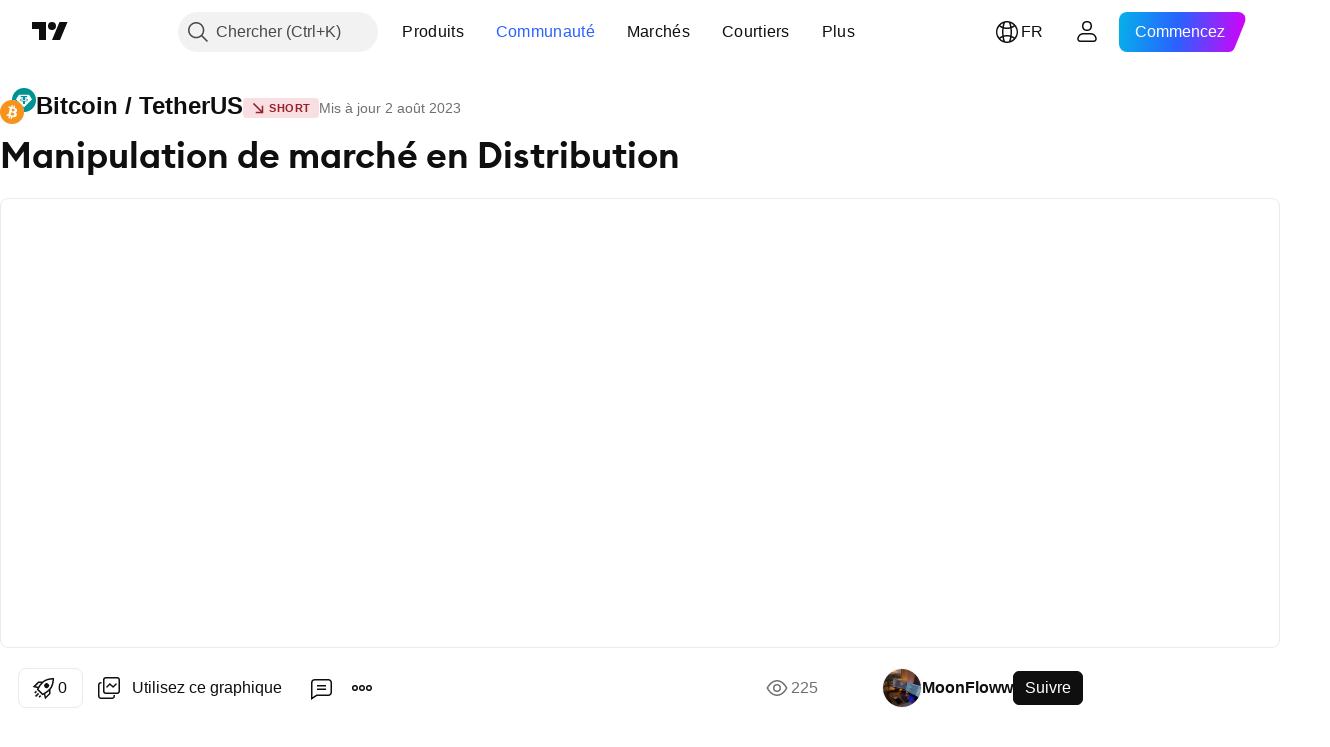

--- FILE ---
content_type: text/html; charset=utf-8
request_url: https://fr.tradingview.com/chart/BTCUSDT/9auNBrcp/
body_size: 206349
content:


<!DOCTYPE html>
<html lang="fr" dir="ltr" class="is-not-authenticated is-not-pro  theme-light"
 data-theme="light">
<head><meta charset="utf-8" />
<meta name="viewport" content="width=device-width, initial-scale=1.0, maximum-scale=1.0, minimum-scale=1.0, user-scalable=no">	<script nonce="sOjKyHgkm78Qgx3KQqYV/g==">window.initData = {};</script><title>Manipulation de marché en Distribution  pour BINANCE:BTCUSDT par MoonFloww — TradingView</title>
<!-- { block promo_footer_css_bundle } -->
		<!-- { render_css_bundle('promo_footer') } -->
		<link crossorigin="anonymous" href="https://static.tradingview.com/static/bundles/15992.6ab8fddbbeec572ad16b.css" rel="stylesheet" type="text/css"/>
	<!-- { endblock promo_footer_css_bundle } -->

	<!-- { block personal_css_bundle } -->
		<!-- render_css_bundle('base') -->
		<link crossorigin="anonymous" href="https://static.tradingview.com/static/bundles/7204.bd4a617f902d8e4336d7.css" rel="stylesheet" type="text/css"/>
<link crossorigin="anonymous" href="https://static.tradingview.com/static/bundles/77196.1ee43ed7cda5d814dba7.css" rel="stylesheet" type="text/css"/>
<link crossorigin="anonymous" href="https://static.tradingview.com/static/bundles/12874.2243f526973e835a8777.css" rel="stylesheet" type="text/css"/>
<link crossorigin="anonymous" href="https://static.tradingview.com/static/bundles/20541.ffebbd5b14e162a70fac.css" rel="stylesheet" type="text/css"/>
<link crossorigin="anonymous" href="https://static.tradingview.com/static/bundles/22691.df517de208b59f042c3b.css" rel="stylesheet" type="text/css"/>
<link crossorigin="anonymous" href="https://static.tradingview.com/static/bundles/72834.146c7925be9f43c9c767.css" rel="stylesheet" type="text/css"/>
<link crossorigin="anonymous" href="https://static.tradingview.com/static/bundles/6656.0e277b504c24d73f6420.css" rel="stylesheet" type="text/css"/>
<link crossorigin="anonymous" href="https://static.tradingview.com/static/bundles/97406.a24aa84d5466dfc219e3.css" rel="stylesheet" type="text/css"/>
<link crossorigin="anonymous" href="https://static.tradingview.com/static/bundles/51307.bb4e309d13e8ea654e19.css" rel="stylesheet" type="text/css"/>
<link crossorigin="anonymous" href="https://static.tradingview.com/static/bundles/62560.c8a32e4a427c0c57131c.css" rel="stylesheet" type="text/css"/>
<link crossorigin="anonymous" href="https://static.tradingview.com/static/bundles/28415.e6caff1a47a6c8a0f783.css" rel="stylesheet" type="text/css"/>
<link crossorigin="anonymous" href="https://static.tradingview.com/static/bundles/78820.3dc3168a8005e8c156fe.css" rel="stylesheet" type="text/css"/>
<link crossorigin="anonymous" href="https://static.tradingview.com/static/bundles/30608.1b5e0eb056a8145e2004.css" rel="stylesheet" type="text/css"/>
<link crossorigin="anonymous" href="https://static.tradingview.com/static/bundles/4857.2a0b835c9459f5e8f334.css" rel="stylesheet" type="text/css"/>
<link crossorigin="anonymous" href="https://static.tradingview.com/static/bundles/60733.515b38c2fad56295e0d7.css" rel="stylesheet" type="text/css"/>
<link crossorigin="anonymous" href="https://static.tradingview.com/static/bundles/94584.053cede951b9d64dea44.css" rel="stylesheet" type="text/css"/>
<link crossorigin="anonymous" href="https://static.tradingview.com/static/bundles/52294.8c6373aa92664b86de9e.css" rel="stylesheet" type="text/css"/>
<link crossorigin="anonymous" href="https://static.tradingview.com/static/bundles/56167.a33c76f5549cc7102e61.css" rel="stylesheet" type="text/css"/>
<link crossorigin="anonymous" href="https://static.tradingview.com/static/bundles/72373.cdd20397318c8a54ee02.css" rel="stylesheet" type="text/css"/>
<link crossorigin="anonymous" href="https://static.tradingview.com/static/bundles/68820.b0c44555783cdd4786b8.css" rel="stylesheet" type="text/css"/>
<link crossorigin="anonymous" href="https://static.tradingview.com/static/bundles/39394.1f12e32e6d4c4b83fe10.css" rel="stylesheet" type="text/css"/>
<link crossorigin="anonymous" href="https://static.tradingview.com/static/bundles/28562.e29096bd778450adbd58.css" rel="stylesheet" type="text/css"/>
<link crossorigin="anonymous" href="https://static.tradingview.com/static/bundles/19934.288c07086ff109a1d327.css" rel="stylesheet" type="text/css"/>
<link crossorigin="anonymous" href="https://static.tradingview.com/static/bundles/5911.5f96f6b3c550d3f0da23.css" rel="stylesheet" type="text/css"/>
<link crossorigin="anonymous" href="https://static.tradingview.com/static/bundles/6133.2dae60a90526a493d165.css" rel="stylesheet" type="text/css"/>
<link crossorigin="anonymous" href="https://static.tradingview.com/static/bundles/30331.cec6b9b458e103483d37.css" rel="stylesheet" type="text/css"/>
<link crossorigin="anonymous" href="https://static.tradingview.com/static/bundles/45207.4c0489c8756499c78a5e.css" rel="stylesheet" type="text/css"/>
<link crossorigin="anonymous" href="https://static.tradingview.com/static/bundles/17644.53a8a16a13c65b9ef1b6.css" rel="stylesheet" type="text/css"/>
<link crossorigin="anonymous" href="https://static.tradingview.com/static/bundles/5347.66e97921f2de4965604d.css" rel="stylesheet" type="text/css"/>
<link crossorigin="anonymous" href="https://static.tradingview.com/static/bundles/90145.8b74b8d86218eec14871.css" rel="stylesheet" type="text/css"/>
<link crossorigin="anonymous" href="https://static.tradingview.com/static/bundles/59334.4a832facb7e57c5e13f3.css" rel="stylesheet" type="text/css"/>
<link crossorigin="anonymous" href="https://static.tradingview.com/static/bundles/91361.140a08c3b11237f684ec.css" rel="stylesheet" type="text/css"/>
<link crossorigin="anonymous" href="https://static.tradingview.com/static/bundles/3691.a607e1947cc1d6442aef.css" rel="stylesheet" type="text/css"/>
<link crossorigin="anonymous" href="https://static.tradingview.com/static/bundles/79248.b085e41549ac76222ff0.css" rel="stylesheet" type="text/css"/>
<link crossorigin="anonymous" href="https://static.tradingview.com/static/bundles/17675.7322b9d581c3bd767a8f.css" rel="stylesheet" type="text/css"/>
	<!-- { endblock personal_css_bundle } -->

	<!-- { block extra_styles } -->
	<link crossorigin="anonymous" href="https://static.tradingview.com/static/bundles/26184.a8e87c60a250a6212b03.css" rel="stylesheet" type="text/css"/>
<link crossorigin="anonymous" href="https://static.tradingview.com/static/bundles/62419.12891bfbb287744d3a89.css" rel="stylesheet" type="text/css"/>
<link crossorigin="anonymous" href="https://static.tradingview.com/static/bundles/32078.4dd8f716b361ea76fac9.css" rel="stylesheet" type="text/css"/>
<link crossorigin="anonymous" href="https://static.tradingview.com/static/bundles/50370.a1a91e4e3b8d4d56af6a.css" rel="stylesheet" type="text/css"/>
<link crossorigin="anonymous" href="https://static.tradingview.com/static/bundles/29903.89b41c884d5213432809.css" rel="stylesheet" type="text/css"/>
<link crossorigin="anonymous" href="https://static.tradingview.com/static/bundles/24840.08865a24cd22e705a127.css" rel="stylesheet" type="text/css"/>
<link crossorigin="anonymous" href="https://static.tradingview.com/static/bundles/61504.303d3d3a2eef8a440230.css" rel="stylesheet" type="text/css"/>
<link crossorigin="anonymous" href="https://static.tradingview.com/static/bundles/84592.9ad3142f13630874398c.css" rel="stylesheet" type="text/css"/>
<link crossorigin="anonymous" href="https://static.tradingview.com/static/bundles/84509.b78aa0f889805782a114.css" rel="stylesheet" type="text/css"/>
<link crossorigin="anonymous" href="https://static.tradingview.com/static/bundles/68650.e664998b1025f8944a19.css" rel="stylesheet" type="text/css"/>
<link crossorigin="anonymous" href="https://static.tradingview.com/static/bundles/62156.ce7b2959f31f83034b45.css" rel="stylesheet" type="text/css"/>
<link crossorigin="anonymous" href="https://static.tradingview.com/static/bundles/58572.dad95b9e4df028f98405.css" rel="stylesheet" type="text/css"/>
<link crossorigin="anonymous" href="https://static.tradingview.com/static/bundles/86459.a94905aa773ec52c64fa.css" rel="stylesheet" type="text/css"/>
<link crossorigin="anonymous" href="https://static.tradingview.com/static/bundles/87828.b5acda22a891bd0b8b78.css" rel="stylesheet" type="text/css"/>
<link crossorigin="anonymous" href="https://static.tradingview.com/static/bundles/81350.86c68c4067216e42a0f1.css" rel="stylesheet" type="text/css"/>
<link crossorigin="anonymous" href="https://static.tradingview.com/static/bundles/27877.826c38517eae6571304f.css" rel="stylesheet" type="text/css"/>
<link crossorigin="anonymous" href="https://static.tradingview.com/static/bundles/56254.a23f3ec5b836024b605b.css" rel="stylesheet" type="text/css"/>
<link crossorigin="anonymous" href="https://static.tradingview.com/static/bundles/18013.0655ac40c6882bf9e438.css" rel="stylesheet" type="text/css"/>
<link crossorigin="anonymous" href="https://static.tradingview.com/static/bundles/88936.d49d6f461c53e70b38bc.css" rel="stylesheet" type="text/css"/>
<link crossorigin="anonymous" href="https://static.tradingview.com/static/bundles/54123.b37eaf239cea1a4a4b98.css" rel="stylesheet" type="text/css"/>
<link crossorigin="anonymous" href="https://static.tradingview.com/static/bundles/3406.24a50d99637b4e3bf9e7.css" rel="stylesheet" type="text/css"/>
<link crossorigin="anonymous" href="https://static.tradingview.com/static/bundles/14544.83eca2c4704f4649b7a3.css" rel="stylesheet" type="text/css"/>
<link crossorigin="anonymous" href="https://static.tradingview.com/static/bundles/31069.c75dd2e4bc4003a8d3c6.css" rel="stylesheet" type="text/css"/>
<link crossorigin="anonymous" href="https://static.tradingview.com/static/bundles/67877.2fb5f6f3eb739c16078d.css" rel="stylesheet" type="text/css"/>
<link crossorigin="anonymous" href="https://static.tradingview.com/static/bundles/50553.3ab347d4bc9cadf8d238.css" rel="stylesheet" type="text/css"/>
<link crossorigin="anonymous" href="https://static.tradingview.com/static/bundles/75070.42c5ad63db6e22dd1780.css" rel="stylesheet" type="text/css"/>
<link crossorigin="anonymous" href="https://static.tradingview.com/static/bundles/11285.2ad4e54f72ca1dbe5a12.css" rel="stylesheet" type="text/css"/>
<link crossorigin="anonymous" href="https://static.tradingview.com/static/bundles/85379.e2d0f6189d763981c46b.css" rel="stylesheet" type="text/css"/>
<link crossorigin="anonymous" href="https://static.tradingview.com/static/bundles/62882.bb7416e25ce047652be6.css" rel="stylesheet" type="text/css"/>
<link crossorigin="anonymous" href="https://static.tradingview.com/static/bundles/14142.fa043cf9d22075746ca7.css" rel="stylesheet" type="text/css"/>
<link crossorigin="anonymous" href="https://static.tradingview.com/static/bundles/70835.249d27fbf7cfdf5dfd83.css" rel="stylesheet" type="text/css"/>
<link crossorigin="anonymous" href="https://static.tradingview.com/static/bundles/92124.5845fa80448b407d32ec.css" rel="stylesheet" type="text/css"/>
<link crossorigin="anonymous" href="https://static.tradingview.com/static/bundles/98703.a2b02fc165a1c32d442e.css" rel="stylesheet" type="text/css"/>
<link crossorigin="anonymous" href="https://static.tradingview.com/static/bundles/65644.82e6d18dc48a569d26eb.css" rel="stylesheet" type="text/css"/>
<link crossorigin="anonymous" href="https://static.tradingview.com/static/bundles/5605.7992e8c447118cda6e67.css" rel="stylesheet" type="text/css"/>
<link crossorigin="anonymous" href="https://static.tradingview.com/static/bundles/57014.5d64ece78149214e8812.css" rel="stylesheet" type="text/css"/>
<link crossorigin="anonymous" href="https://static.tradingview.com/static/bundles/96133.507ceb094fe735b3e439.css" rel="stylesheet" type="text/css"/>
<link crossorigin="anonymous" href="https://static.tradingview.com/static/bundles/85992.24dc3e7280c9494642a6.css" rel="stylesheet" type="text/css"/>
<link crossorigin="anonymous" href="https://static.tradingview.com/static/bundles/52665.005deab1142faaf7462d.css" rel="stylesheet" type="text/css"/>
<link crossorigin="anonymous" href="https://static.tradingview.com/static/bundles/96614.aa36a3e7cbd35864ab1c.css" rel="stylesheet" type="text/css"/>
<link crossorigin="anonymous" href="https://static.tradingview.com/static/bundles/78698.9e07627cdc60a2c13dc3.css" rel="stylesheet" type="text/css"/>
<link crossorigin="anonymous" href="https://static.tradingview.com/static/bundles/96946.664cb7df376aef027378.css" rel="stylesheet" type="text/css"/>
<link crossorigin="anonymous" href="https://static.tradingview.com/static/bundles/94425.e8a11b1164ed8f31863d.css" rel="stylesheet" type="text/css"/>
<link crossorigin="anonymous" href="https://static.tradingview.com/static/bundles/30931.b2e7517523adce965dba.css" rel="stylesheet" type="text/css"/>
<link crossorigin="anonymous" href="https://static.tradingview.com/static/bundles/13619.8ac06c6d6672271c5f68.css" rel="stylesheet" type="text/css"/>
<link crossorigin="anonymous" href="https://static.tradingview.com/static/bundles/12748.199034cf25af72be11eb.css" rel="stylesheet" type="text/css"/>
<link crossorigin="anonymous" href="https://static.tradingview.com/static/bundles/66857.843c3e887cfdf130d542.css" rel="stylesheet" type="text/css"/>
<link crossorigin="anonymous" href="https://static.tradingview.com/static/bundles/18350.e409f558fe163ea9a3de.css" rel="stylesheet" type="text/css"/>
<link crossorigin="anonymous" href="https://static.tradingview.com/static/bundles/92112.db4c9d5652778b489aaa.css" rel="stylesheet" type="text/css"/>
<link crossorigin="anonymous" href="https://static.tradingview.com/static/bundles/68448.f611cd4d950c54a2caec.css" rel="stylesheet" type="text/css"/>
<link crossorigin="anonymous" href="https://static.tradingview.com/static/bundles/24309.848f88391da875ceb2a3.css" rel="stylesheet" type="text/css"/>
<link crossorigin="anonymous" href="https://static.tradingview.com/static/bundles/32388.e2ac42d074266d6f4cc4.css" rel="stylesheet" type="text/css"/>
<link crossorigin="anonymous" href="https://static.tradingview.com/static/bundles/2298.e4906aeeda8c192efa8f.css" rel="stylesheet" type="text/css"/>
<link crossorigin="anonymous" href="https://static.tradingview.com/static/bundles/6811.4ca141638fbeaa002769.css" rel="stylesheet" type="text/css"/>
<link crossorigin="anonymous" href="https://static.tradingview.com/static/bundles/34022.f218afa7d02ef496982b.css" rel="stylesheet" type="text/css"/>
<link crossorigin="anonymous" href="https://static.tradingview.com/static/bundles/9313.ef5d27e92eb3d48dab23.css" rel="stylesheet" type="text/css"/>
<link crossorigin="anonymous" href="https://static.tradingview.com/static/bundles/87844.a89d3d49f869720ebbba.css" rel="stylesheet" type="text/css"/>
<link crossorigin="anonymous" href="https://static.tradingview.com/static/bundles/79780.84d89360ede6a350ded3.css" rel="stylesheet" type="text/css"/>
<link crossorigin="anonymous" href="https://static.tradingview.com/static/bundles/50694.e8c29c22063c80408cca.css" rel="stylesheet" type="text/css"/>
<link crossorigin="anonymous" href="https://static.tradingview.com/static/bundles/22969.c32eeb1152afcd97b12e.css" rel="stylesheet" type="text/css"/>
<link crossorigin="anonymous" href="https://static.tradingview.com/static/bundles/83580.fdc9454547343089f3c6.css" rel="stylesheet" type="text/css"/>
<link crossorigin="anonymous" href="https://static.tradingview.com/static/bundles/20789.ab5c2b3cb921527e4170.css" rel="stylesheet" type="text/css"/>
<link crossorigin="anonymous" href="https://static.tradingview.com/static/bundles/29592.6154c4943032cbc1f19b.css" rel="stylesheet" type="text/css"/>
<link crossorigin="anonymous" href="https://static.tradingview.com/static/bundles/31916.57160ac113283e720311.css" rel="stylesheet" type="text/css"/>
<link crossorigin="anonymous" href="https://static.tradingview.com/static/bundles/55174.dc96c4d047ce06b033ba.css" rel="stylesheet" type="text/css"/>
<link crossorigin="anonymous" href="https://static.tradingview.com/static/bundles/5969.21c839e51d9fe09bc1ad.css" rel="stylesheet" type="text/css"/>
<link crossorigin="anonymous" href="https://static.tradingview.com/static/bundles/83332.323d337a96ea2d0d1f5b.css" rel="stylesheet" type="text/css"/>
<link crossorigin="anonymous" href="https://static.tradingview.com/static/bundles/26149.58e3d28c4207f0232d45.css" rel="stylesheet" type="text/css"/>
<link crossorigin="anonymous" href="https://static.tradingview.com/static/bundles/5769.b3335017ad0d222109e8.css" rel="stylesheet" type="text/css"/>
<link crossorigin="anonymous" href="https://static.tradingview.com/static/bundles/49022.455c0a58d3762d16e782.css" rel="stylesheet" type="text/css"/>
<link crossorigin="anonymous" href="https://static.tradingview.com/static/bundles/38582.2b62a108282b3e90d95c.css" rel="stylesheet" type="text/css"/>
<link crossorigin="anonymous" href="https://static.tradingview.com/static/bundles/15001.aa02a2d96f821d501dba.css" rel="stylesheet" type="text/css"/>
<link crossorigin="anonymous" href="https://static.tradingview.com/static/bundles/75432.cee64bd18eb72dd37b3d.css" rel="stylesheet" type="text/css"/>
<link crossorigin="anonymous" href="https://static.tradingview.com/static/bundles/43165.f500e435f461fabe05f6.css" rel="stylesheet" type="text/css"/>
<link crossorigin="anonymous" href="https://static.tradingview.com/static/bundles/70571.51824f94f04f357f27ed.css" rel="stylesheet" type="text/css"/>
<link crossorigin="anonymous" href="https://static.tradingview.com/static/bundles/6695.1ea7d74fa789f5e3b9c4.css" rel="stylesheet" type="text/css"/>
<link crossorigin="anonymous" href="https://static.tradingview.com/static/bundles/42734.28212819357e05bc15ab.css" rel="stylesheet" type="text/css"/>
<link crossorigin="anonymous" href="https://static.tradingview.com/static/bundles/97915.5b2ef44e883aedf9ee07.css" rel="stylesheet" type="text/css"/>
<link crossorigin="anonymous" href="https://static.tradingview.com/static/bundles/35229.f7d16c2e8bbca89e1d2b.css" rel="stylesheet" type="text/css"/>
<link crossorigin="anonymous" href="https://static.tradingview.com/static/bundles/49468.bd38a05bcbe9f63005d5.css" rel="stylesheet" type="text/css"/>
<link crossorigin="anonymous" href="https://static.tradingview.com/static/bundles/16543.7bcb96fa677df6654c99.css" rel="stylesheet" type="text/css"/>
<link crossorigin="anonymous" href="https://static.tradingview.com/static/bundles/78076.434b6268f44aba75e190.css" rel="stylesheet" type="text/css"/>
<link crossorigin="anonymous" href="https://static.tradingview.com/static/bundles/68844.52241fb1c81e27787e36.css" rel="stylesheet" type="text/css"/>
<link crossorigin="anonymous" href="https://static.tradingview.com/static/bundles/78806.af4707505f695c7b7e7e.css" rel="stylesheet" type="text/css"/>
<link crossorigin="anonymous" href="https://static.tradingview.com/static/bundles/67957.26bd3f4dca9113e5bd92.css" rel="stylesheet" type="text/css"/>
<link crossorigin="anonymous" href="https://static.tradingview.com/static/bundles/95626.0b382ed55589e98e3418.css" rel="preload" as="style"/>
<link crossorigin="anonymous" href="https://static.tradingview.com/static/bundles/4876.8876d8fb744d67484f1f.css" rel="preload" as="style"/>
<link crossorigin="anonymous" href="https://static.tradingview.com/static/bundles/79185.94b15842cd307f061854.css" rel="preload" as="style"/>
<link crossorigin="anonymous" href="https://static.tradingview.com/static/bundles/49822.f499cfafbc0a791ec49e.css" rel="preload" as="style"/>
	<!-- { endblock extra_styles } --><script nonce="sOjKyHgkm78Qgx3KQqYV/g==">
	window.locale = 'fr';
	window.language = 'fr';
</script>
	<!-- { block promo_footer_js_bundle } -->
		<!-- { render_js_bundle('promo_footer') } -->
		<link crossorigin="anonymous" href="https://static.tradingview.com/static/bundles/fr.63639.893104679743cfdc6eb0.js" rel="preload" as="script"/>
<link crossorigin="anonymous" href="https://static.tradingview.com/static/bundles/25096.92bda83ae2bfdec74d91.js" rel="preload" as="script"/>
<link crossorigin="anonymous" href="https://static.tradingview.com/static/bundles/promo_footer.d732748b4425f543f32d.js" rel="preload" as="script"/><script crossorigin="anonymous" src="https://static.tradingview.com/static/bundles/fr.63639.893104679743cfdc6eb0.js" defer></script>
<script crossorigin="anonymous" src="https://static.tradingview.com/static/bundles/25096.92bda83ae2bfdec74d91.js" defer></script>
<script crossorigin="anonymous" src="https://static.tradingview.com/static/bundles/promo_footer.d732748b4425f543f32d.js" defer></script>
	<!-- { endblock promo_footer_js_bundle } -->

	<!-- { block personal_js_bundle } -->
		<!-- render_js_bundle('base') -->
		<link crossorigin="anonymous" href="https://static.tradingview.com/static/bundles/runtime.5cff48ae4c51799572c6.js" rel="preload" as="script"/>
<link crossorigin="anonymous" href="https://static.tradingview.com/static/bundles/fr.11389.2b9c5a4a377923252369.js" rel="preload" as="script"/>
<link crossorigin="anonymous" href="https://static.tradingview.com/static/bundles/32227.d826c45d2d27f2ff4314.js" rel="preload" as="script"/>
<link crossorigin="anonymous" href="https://static.tradingview.com/static/bundles/77507.fb006c0c7a02051cf5cd.js" rel="preload" as="script"/>
<link crossorigin="anonymous" href="https://static.tradingview.com/static/bundles/22665.478e72b4af5ae0c375ec.js" rel="preload" as="script"/>
<link crossorigin="anonymous" href="https://static.tradingview.com/static/bundles/12886.7be7542f140baf734d79.js" rel="preload" as="script"/>
<link crossorigin="anonymous" href="https://static.tradingview.com/static/bundles/22023.035d84389dc598280aca.js" rel="preload" as="script"/>
<link crossorigin="anonymous" href="https://static.tradingview.com/static/bundles/2373.7f1c5f402e07b6f9d0b4.js" rel="preload" as="script"/>
<link crossorigin="anonymous" href="https://static.tradingview.com/static/bundles/62134.57ec9cb3f1548c6e710a.js" rel="preload" as="script"/>
<link crossorigin="anonymous" href="https://static.tradingview.com/static/bundles/1620.cf91b3df49fde2229d37.js" rel="preload" as="script"/>
<link crossorigin="anonymous" href="https://static.tradingview.com/static/bundles/68134.53b8dc667ab093512b37.js" rel="preload" as="script"/>
<link crossorigin="anonymous" href="https://static.tradingview.com/static/bundles/93243.d16dcf8fc50e14d67819.js" rel="preload" as="script"/>
<link crossorigin="anonymous" href="https://static.tradingview.com/static/bundles/42118.dff7a71e333e9d8d8929.js" rel="preload" as="script"/>
<link crossorigin="anonymous" href="https://static.tradingview.com/static/bundles/32378.b87f7c1aed020f9c3427.js" rel="preload" as="script"/>
<link crossorigin="anonymous" href="https://static.tradingview.com/static/bundles/29138.7f85e2418196e920beee.js" rel="preload" as="script"/>
<link crossorigin="anonymous" href="https://static.tradingview.com/static/bundles/23298.0b1a2a8df7ae6c4f9aff.js" rel="preload" as="script"/>
<link crossorigin="anonymous" href="https://static.tradingview.com/static/bundles/91834.9821cb5b05c24e07d017.js" rel="preload" as="script"/>
<link crossorigin="anonymous" href="https://static.tradingview.com/static/bundles/89095.8f0ef59dea5487949a51.js" rel="preload" as="script"/>
<link crossorigin="anonymous" href="https://static.tradingview.com/static/bundles/70241.8681b0461bf728193324.js" rel="preload" as="script"/>
<link crossorigin="anonymous" href="https://static.tradingview.com/static/bundles/base.4fd56e51e522a2ccc9a7.js" rel="preload" as="script"/><script crossorigin="anonymous" src="https://static.tradingview.com/static/bundles/runtime.5cff48ae4c51799572c6.js" defer></script>
<script crossorigin="anonymous" src="https://static.tradingview.com/static/bundles/fr.11389.2b9c5a4a377923252369.js" defer></script>
<script crossorigin="anonymous" src="https://static.tradingview.com/static/bundles/32227.d826c45d2d27f2ff4314.js" defer></script>
<script crossorigin="anonymous" src="https://static.tradingview.com/static/bundles/77507.fb006c0c7a02051cf5cd.js" defer></script>
<script crossorigin="anonymous" src="https://static.tradingview.com/static/bundles/22665.478e72b4af5ae0c375ec.js" defer></script>
<script crossorigin="anonymous" src="https://static.tradingview.com/static/bundles/12886.7be7542f140baf734d79.js" defer></script>
<script crossorigin="anonymous" src="https://static.tradingview.com/static/bundles/22023.035d84389dc598280aca.js" defer></script>
<script crossorigin="anonymous" src="https://static.tradingview.com/static/bundles/2373.7f1c5f402e07b6f9d0b4.js" defer></script>
<script crossorigin="anonymous" src="https://static.tradingview.com/static/bundles/62134.57ec9cb3f1548c6e710a.js" defer></script>
<script crossorigin="anonymous" src="https://static.tradingview.com/static/bundles/1620.cf91b3df49fde2229d37.js" defer></script>
<script crossorigin="anonymous" src="https://static.tradingview.com/static/bundles/68134.53b8dc667ab093512b37.js" defer></script>
<script crossorigin="anonymous" src="https://static.tradingview.com/static/bundles/93243.d16dcf8fc50e14d67819.js" defer></script>
<script crossorigin="anonymous" src="https://static.tradingview.com/static/bundles/42118.dff7a71e333e9d8d8929.js" defer></script>
<script crossorigin="anonymous" src="https://static.tradingview.com/static/bundles/32378.b87f7c1aed020f9c3427.js" defer></script>
<script crossorigin="anonymous" src="https://static.tradingview.com/static/bundles/29138.7f85e2418196e920beee.js" defer></script>
<script crossorigin="anonymous" src="https://static.tradingview.com/static/bundles/23298.0b1a2a8df7ae6c4f9aff.js" defer></script>
<script crossorigin="anonymous" src="https://static.tradingview.com/static/bundles/91834.9821cb5b05c24e07d017.js" defer></script>
<script crossorigin="anonymous" src="https://static.tradingview.com/static/bundles/89095.8f0ef59dea5487949a51.js" defer></script>
<script crossorigin="anonymous" src="https://static.tradingview.com/static/bundles/70241.8681b0461bf728193324.js" defer></script>
<script crossorigin="anonymous" src="https://static.tradingview.com/static/bundles/base.4fd56e51e522a2ccc9a7.js" defer></script>
	<!-- { endblock personal_js_bundle } -->

	<!-- { block additional_js_bundle } -->
	<!-- { endblock additional_js_bundle } -->	<script nonce="sOjKyHgkm78Qgx3KQqYV/g==">
		window.initData = window.initData || {};
		window.initData.theme = "light";
			(()=>{"use strict";const t=/(?:^|;)\s*theme=(dark|light)(?:;|$)|$/.exec(document.cookie)[1];t&&(document.documentElement.classList.toggle("theme-dark","dark"===t),document.documentElement.classList.toggle("theme-light","light"===t),document.documentElement.dataset.theme=t,window.initData=window.initData||{},window.initData.theme=t)})();
	</script>
	<script nonce="sOjKyHgkm78Qgx3KQqYV/g==">
		(()=>{"use strict";"undefined"!=typeof window&&"undefined"!=typeof navigator&&/mac/i.test(navigator.platform)&&document.documentElement.classList.add("mac_os_system")})();
	</script>

	<script nonce="sOjKyHgkm78Qgx3KQqYV/g==">var environment = "battle";
		window.WS_HOST_PING_REQUIRED = true;
		window.BUILD_TIME = "2026-01-21T09:00:34";
		window.WEBSOCKET_HOST = "data.tradingview.com";
		window.WEBSOCKET_PRO_HOST = "prodata.tradingview.com";
		window.WEBSOCKET_HOST_FOR_DEEP_BACKTESTING = "history-data.tradingview.com";
		window.WIDGET_HOST = "https://www.tradingview-widget.com";
		window.TradingView = window.TradingView || {};
	</script>

	<link rel="conversions-config" href="https://s3.tradingview.com/conversions_fr.json">
	<link rel="metrics-config" href="https://scanner-backend.tradingview.com/enum/ordered?id=metrics_full_name,metrics&lang=fr&label-product=ytm-metrics-plan.json" crossorigin>

	<script nonce="sOjKyHgkm78Qgx3KQqYV/g==">
		(()=>{"use strict";function e(e,t=!1){const{searchParams:n}=new URL(String(location));let s="true"===n.get("mobileapp_new"),o="true"===n.get("mobileapp");if(!t){const e=function(e){const t=e+"=",n=document.cookie.split(";");for(let e=0;e<n.length;e++){let s=n[e];for(;" "===s.charAt(0);)s=s.substring(1,s.length);if(0===s.indexOf(t))return s.substring(t.length,s.length)}return null}("tv_app")||"";s||=["android","android_nps"].includes(e),o||="ios"===e}return!("new"!==e&&"any"!==e||!s)||!("new"===e||!o)}const t="undefined"!=typeof window&&"undefined"!=typeof navigator,n=t&&"ontouchstart"in window,s=(t&&n&&window,t&&(n||navigator.maxTouchPoints),t&&window.chrome&&window.chrome.runtime,t&&window.navigator.userAgent.toLowerCase().indexOf("firefox"),t&&/\sEdge\/\d\d\b/.test(navigator.userAgent),t&&Boolean(navigator.vendor)&&navigator.vendor.indexOf("Apple")>-1&&-1===navigator.userAgent.indexOf("CriOS")&&navigator.userAgent.indexOf("FxiOS"),t&&/mac/i.test(navigator.platform),t&&/Win32|Win64/i.test(navigator.platform),t&&/Linux/i.test(navigator.platform),t&&/Android/i.test(navigator.userAgent)),o=t&&/BlackBerry/i.test(navigator.userAgent),i=t&&/iPhone|iPad|iPod/.test(navigator.platform),c=t&&/Opera Mini/i.test(navigator.userAgent),r=t&&("MacIntel"===navigator.platform&&navigator.maxTouchPoints>1||/iPad/.test(navigator.platform)),a=s||o||i||c,h=window.TradingView=window.TradingView||{};const _={Android:()=>s,BlackBerry:()=>o,iOS:()=>i,Opera:()=>c,isIPad:()=>r,any:()=>a};h.isMobile=_;const l=new Map;function d(){const e=window.location.pathname,t=window.location.host,n=`${t}${e}`;return l.has(n)||l.set(n,function(e,t){const n=["^widget-docs"];for(const e of n)if(new RegExp(e).test(t))return!0;const s=["^widgetembed/?$","^cmewidgetembed/?$","^([0-9a-zA-Z-]+)/widgetembed/?$","^([0-9a-zA-Z-]+)/widgetstatic/?$","^([0-9a-zA-Z-]+)?/?mediumwidgetembed/?$","^twitter-chart/?$","^telegram/chart/?$","^embed/([0-9a-zA-Z]{8})/?$","^widgetpopup/?$","^extension/?$","^idea-popup/?$","^hotlistswidgetembed/?$","^([0-9a-zA-Z-]+)/hotlistswidgetembed/?$","^marketoverviewwidgetembed/?$","^([0-9a-zA-Z-]+)/marketoverviewwidgetembed/?$","^eventswidgetembed/?$","^tickerswidgetembed/?$","^forexcrossrateswidgetembed/?$","^forexheatmapwidgetembed/?$","^marketquoteswidgetembed/?$","^screenerwidget/?$","^cryptomktscreenerwidget/?$","^([0-9a-zA-Z-]+)/cryptomktscreenerwidget/?$","^([0-9a-zA-Z-]+)/marketquoteswidgetembed/?$","^technical-analysis-widget-embed/$","^singlequotewidgetembed/?$","^([0-9a-zA-Z-]+)/singlequotewidgetembed/?$","^embed-widget/([0-9a-zA-Z-]+)/(([0-9a-zA-Z-]+)/)?$","^widget-docs/([0-9a-zA-Z-]+)/([0-9a-zA-Z-/]+)?$"],o=e.replace(/^\//,"");let i;for(let e=s.length-1;e>=0;e--)if(i=new RegExp(s[e]),i.test(o))return!0;return!1}(e,t)),l.get(n)??!1}h.onWidget=d;const g=()=>{},u="~m~";class m{constructor(e,t={}){this.sessionid=null,this.connected=!1,this._timeout=null,this._base=e,this._options={timeout:t.timeout||2e4,connectionType:t.connectionType}}connect(){this._socket=new WebSocket(this._prepareUrl()),this._socket.onmessage=e=>{
if("string"!=typeof e.data)throw new TypeError(`The WebSocket message should be a string. Recieved ${Object.prototype.toString.call(e.data)}`);this._onData(e.data)},this._socket.onclose=this._onClose.bind(this),this._socket.onerror=this._onError.bind(this)}send(e){this._socket&&this._socket.send(this._encode(e))}disconnect(){this._clearIdleTimeout(),this._socket&&(this._socket.onmessage=g,this._socket.onclose=g,this._socket.onerror=g,this._socket.close())}_clearIdleTimeout(){null!==this._timeout&&(clearTimeout(this._timeout),this._timeout=null)}_encode(e){let t,n="";const s=Array.isArray(e)?e:[e],o=s.length;for(let e=0;e<o;e++)t=null===s[e]||void 0===s[e]?"":m._stringify(s[e]),n+=u+t.length+u+t;return n}_decode(e){const t=[];let n,s;do{if(e.substring(0,3)!==u)return t;n="",s="";const o=(e=e.substring(3)).length;for(let t=0;t<o;t++){if(s=Number(e.substring(t,t+1)),Number(e.substring(t,t+1))!==s){e=e.substring(n.length+3),n=Number(n);break}n+=s}t.push(e.substring(0,n)),e=e.substring(n)}while(""!==e);return t}_onData(e){this._setTimeout();const t=this._decode(e),n=t.length;for(let e=0;e<n;e++)this._onMessage(t[e])}_setTimeout(){this._clearIdleTimeout(),this._timeout=setTimeout(this._onTimeout.bind(this),this._options.timeout)}_onTimeout(){this.disconnect(),this._onDisconnect({code:4e3,reason:"socket.io timeout",wasClean:!1})}_onMessage(e){this.sessionid?this._checkIfHeartbeat(e)?this._onHeartbeat(e.slice(3)):this._checkIfJson(e)?this._base.onMessage(JSON.parse(e.slice(3))):this._base.onMessage(e):(this.sessionid=e,this._onConnect())}_checkIfHeartbeat(e){return this._checkMessageType(e,"h")}_checkIfJson(e){return this._checkMessageType(e,"j")}_checkMessageType(e,t){return e.substring(0,3)==="~"+t+"~"}_onHeartbeat(e){this.send("~h~"+e)}_onConnect(){this.connected=!0,this._base.onConnect()}_onDisconnect(e){this._clear(),this._base.onDisconnect(e),this.sessionid=null}_clear(){this.connected=!1}_prepareUrl(){const t=w(this._base.host);if(t.pathname+="socket.io/websocket",t.protocol="wss:",t.searchParams.append("from",window.location.pathname.slice(1,50)),t.searchParams.append("date",window.BUILD_TIME||""),e("any")&&t.searchParams.append("client","mobile"),this._options.connectionType&&t.searchParams.append("type",this._options.connectionType),window.WEBSOCKET_PARAMS_ANALYTICS){const{ws_page_uri:e,ws_ancestor_origin:n}=window.WEBSOCKET_PARAMS_ANALYTICS;e&&t.searchParams.append("page-uri",e),n&&t.searchParams.append("ancestor-origin",n)}const n=window.location.search.includes("widget_token")||window.location.hash.includes("widget_token");return d()||n||t.searchParams.append("auth","sessionid"),t.href}_onClose(e){this._clearIdleTimeout(),this._onDisconnect(e)}_onError(e){this._clearIdleTimeout(),this._clear(),this._base.emit("error",[e]),this.sessionid=null}static _stringify(e){return"[object Object]"===Object.prototype.toString.call(e)?"~j~"+JSON.stringify(e):String(e)}}class p{constructor(e,t){this.host=e,this._connecting=!1,this._events={},this.transport=this._getTransport(t)}isConnected(){
return!!this.transport&&this.transport.connected}isConnecting(){return this._connecting}connect(){this.isConnected()||(this._connecting&&this.disconnect(),this._connecting=!0,this.transport.connect())}send(e){this.transport&&this.transport.connected&&this.transport.send(e)}disconnect(){this.transport&&this.transport.disconnect()}on(e,t){e in this._events||(this._events[e]=[]),this._events[e].push(t)}offAll(){this._events={}}onMessage(e){this.emit("message",[e])}emit(e,t=[]){if(e in this._events){const n=this._events[e].concat(),s=n.length;for(let e=0;e<s;e++)n[e].apply(this,t)}}onConnect(){this.clear(),this.emit("connect")}onDisconnect(e){this.emit("disconnect",[e])}clear(){this._connecting=!1}_getTransport(e){return new m(this,e)}}function w(e){const t=-1!==e.indexOf("/")?new URL(e):new URL("wss://"+e);if("wss:"!==t.protocol&&"https:"!==t.protocol)throw new Error("Invalid websocket base "+e);return t.pathname.endsWith("/")||(t.pathname+="/"),t.search="",t.username="",t.password="",t}const k="undefined"!=typeof window&&Number(window.TELEMETRY_WS_ERROR_LOGS_THRESHOLD)||0;class f{constructor(e,t={}){this._queueStack=[],this._logsQueue=[],this._telemetryObjectsQueue=[],this._reconnectCount=0,this._redirectCount=0,this._errorsCount=0,this._errorsInfoSent=!1,this._connectionStart=null,this._connectionEstablished=null,this._reconnectTimeout=null,this._onlineCancellationToken=null,this._isConnectionForbidden=!1,this._initialHost=t.initialHost||null,this._suggestedHost=e,this._proHost=t.proHost,this._reconnectHost=t.reconnectHost,this._noReconnectAfterTimeout=!0===t.noReconnectAfterTimeout,this._dataRequestTimeout=t.dataRequestTimeout,this._connectionType=t.connectionType,this._doConnect(),t.pingRequired&&-1===window.location.search.indexOf("noping")&&this._startPing()}connect(){this._tryConnect()}resetCounters(){this._reconnectCount=0,this._redirectCount=0}setLogger(e,t){this._logger=e,this._getLogHistory=t,this._flushLogs()}setTelemetry(e){this._telemetry=e,this._telemetry.reportSent.subscribe(this,this._onTelemetrySent),this._flushTelemetry()}onReconnect(e){this._onReconnect=e}isConnected(){return!!this._socket&&this._socket.isConnected()}isConnecting(){return!!this._socket&&this._socket.isConnecting()}on(e,t){return!!this._socket&&("connect"===e&&this._socket.isConnected()?t():"disconnect"===e?this._disconnectCallbacks.push(t):this._socket.on(e,t),!0)}getSessionId(){return this._socket&&this._socket.transport?this._socket.transport.sessionid:null}send(e){return this.isConnected()?(this._socket.send(e),!0):(this._queueMessage(e),!1)}getConnectionEstablished(){return this._connectionEstablished}getHost(){const e=this._tryGetProHost();return null!==e?e:this._reconnectHost&&this._reconnectCount>3?this._reconnectHost:this._suggestedHost}getReconnectCount(){return this._reconnectCount}getRedirectCount(){return this._redirectCount}getConnectionStart(){return this._connectionStart}disconnect(){this._clearReconnectTimeout(),(this.isConnected()||this.isConnecting())&&(this._propagateDisconnect(),this._disconnectCallbacks=[],
this._closeSocket())}forbidConnection(){this._isConnectionForbidden=!0,this.disconnect()}allowConnection(){this._isConnectionForbidden=!1,this.connect()}isMaxRedirects(){return this._redirectCount>=20}isMaxReconnects(){return this._reconnectCount>=20}getPingInfo(){return this._pingInfo||null}_tryGetProHost(){return window.TradingView&&window.TradingView.onChartPage&&"battle"===window.environment&&!this._redirectCount&&-1===window.location.href.indexOf("ws_host")?this._initialHost?this._initialHost:void 0!==window.user&&window.user.pro_plan?this._proHost||this._suggestedHost:null:null}_queueMessage(e){0===this._queueStack.length&&this._logMessage(0,"Socket is not connected. Queued a message"),this._queueStack.push(e)}_processMessageQueue(){0!==this._queueStack.length&&(this._logMessage(0,"Processing queued messages"),this._queueStack.forEach(this.send.bind(this)),this._logMessage(0,"Processed "+this._queueStack.length+" messages"),this._queueStack=[])}_onDisconnect(e){this._noReconnectAfterTimeout||null!==this._reconnectTimeout||(this._reconnectTimeout=setTimeout(this._tryReconnect.bind(this),5e3)),this._clearOnlineCancellationToken();let t="disconnect session:"+this.getSessionId();e&&(t+=", code:"+e.code+", reason:"+e.reason,1005===e.code&&this._sendTelemetry("websocket_code_1005")),this._logMessage(0,t),this._propagateDisconnect(e),this._closeSocket(),this._queueStack=[]}_closeSocket(){null!==this._socket&&(this._socket.offAll(),this._socket.disconnect(),this._socket=null)}_logMessage(e,t){const n={method:e,message:t};this._logger?this._flushLogMessage(n):(n.message=`[${(new Date).toISOString()}] ${n.message}`,this._logsQueue.push(n))}_flushLogMessage(e){switch(e.method){case 2:this._logger.logDebug(e.message);break;case 3:this._logger.logError(e.message);break;case 0:this._logger.logInfo(e.message);break;case 1:this._logger.logNormal(e.message)}}_flushLogs(){this._flushLogMessage({method:1,message:"messages from queue. Start."}),this._logsQueue.forEach((e=>{this._flushLogMessage(e)})),this._flushLogMessage({method:1,message:"messages from queue. End."}),this._logsQueue=[]}_sendTelemetry(e,t){const n={event:e,params:t};this._telemetry?this._flushTelemetryObject(n):this._telemetryObjectsQueue.push(n)}_flushTelemetryObject(e){this._telemetry.sendChartReport(e.event,e.params,!1)}_flushTelemetry(){this._telemetryObjectsQueue.forEach((e=>{this._flushTelemetryObject(e)})),this._telemetryObjectsQueue=[]}_doConnect(){this._socket&&(this._socket.isConnected()||this._socket.isConnecting())||(this._clearOnlineCancellationToken(),this._host=this.getHost(),this._socket=new p(this._host,{timeout:this._dataRequestTimeout,connectionType:this._connectionType}),this._logMessage(0,"Connecting to "+this._host),this._bindEvents(),this._disconnectCallbacks=[],this._connectionStart=performance.now(),this._connectionEstablished=null,this._socket.connect(),performance.mark("SWSC",{detail:"Start WebSocket connection"}),this._socket.on("connect",(()=>{performance.mark("EWSC",{detail:"End WebSocket connection"}),
performance.measure("WebSocket connection delay","SWSC","EWSC")})))}_propagateDisconnect(e){const t=this._disconnectCallbacks.length;for(let n=0;n<t;n++)this._disconnectCallbacks[n](e||{})}_bindEvents(){this._socket&&(this._socket.on("connect",(()=>{const e=this.getSessionId();if("string"==typeof e){const t=JSON.parse(e);if(t.redirect)return this._redirectCount+=1,this._suggestedHost=t.redirect,this.isMaxRedirects()&&this._sendTelemetry("redirect_bailout"),void this._redirect()}this._connectionEstablished=performance.now(),this._processMessageQueue(),this._logMessage(0,"connect session:"+e)})),this._socket.on("disconnect",this._onDisconnect.bind(this)),this._socket.on("close",this._onDisconnect.bind(this)),this._socket.on("error",(e=>{this._logMessage(0,new Date+" session:"+this.getSessionId()+" websocket error:"+JSON.stringify(e)),this._sendTelemetry("websocket_error"),this._errorsCount++,!this._errorsInfoSent&&this._errorsCount>=k&&(void 0!==this._lastConnectCallStack&&(this._sendTelemetry("websocket_error_connect_stack",{text:this._lastConnectCallStack}),delete this._lastConnectCallStack),void 0!==this._getLogHistory&&this._sendTelemetry("websocket_error_log",{text:this._getLogHistory(50).join("\n")}),this._errorsInfoSent=!0)})))}_redirect(){this.disconnect(),this._reconnectWhenOnline()}_tryReconnect(){this._tryConnect()&&(this._reconnectCount+=1)}_tryConnect(){return!this._isConnectionForbidden&&(this._clearReconnectTimeout(),this._lastConnectCallStack=new Error(`WebSocket connect stack. Is connected: ${this.isConnected()}.`).stack||"",!this.isConnected()&&(this.disconnect(),this._reconnectWhenOnline(),!0))}_clearOnlineCancellationToken(){this._onlineCancellationToken&&(this._onlineCancellationToken(),this._onlineCancellationToken=null)}_clearReconnectTimeout(){null!==this._reconnectTimeout&&(clearTimeout(this._reconnectTimeout),this._reconnectTimeout=null)}_reconnectWhenOnline(){if(navigator.onLine)return this._logMessage(0,"Network status: online - trying to connect"),this._doConnect(),void(this._onReconnect&&this._onReconnect());this._logMessage(0,"Network status: offline - wait until online"),this._onlineCancellationToken=function(e){let t=e;const n=()=>{window.removeEventListener("online",n),t&&t()};return window.addEventListener("online",n),()=>{t=null}}((()=>{this._logMessage(0,"Network status changed to online - trying to connect"),this._doConnect(),this._onReconnect&&this._onReconnect()}))}_onTelemetrySent(e){"websocket_error"in e&&(this._errorsCount=0,this._errorsInfoSent=!1)}_startPing(){if(this._pingIntervalId)return;const e=w(this.getHost());e.pathname+="ping",e.protocol="https:";let t=0,n=0;const s=e=>{this._pingInfo=this._pingInfo||{max:0,min:1/0,avg:0};const s=(new Date).getTime()-e;s>this._pingInfo.max&&(this._pingInfo.max=s),s<this._pingInfo.min&&(this._pingInfo.min=s),t+=s,n++,this._pingInfo.avg=t/n,n>=10&&this._pingIntervalId&&(clearInterval(this._pingIntervalId),delete this._pingIntervalId)};this._pingIntervalId=setInterval((()=>{const t=(new Date).getTime(),n=new XMLHttpRequest
;n.open("GET",e,!0),n.send(),n.onreadystatechange=()=>{n.readyState===XMLHttpRequest.DONE&&200===n.status&&s(t)}}),1e4)}}window.WSBackendConnection=new f(window.WEBSOCKET_HOST,{pingRequired:window.WS_HOST_PING_REQUIRED,proHost:window.WEBSOCKET_PRO_HOST,reconnectHost:window.WEBSOCKET_HOST_FOR_RECONNECT,initialHost:window.WEBSOCKET_INITIAL_HOST,connectionType:window.WEBSOCKET_CONNECTION_TYPE}),window.WSBackendConnectionCtor=f})();
	</script>


	<script nonce="sOjKyHgkm78Qgx3KQqYV/g==">var is_authenticated = false;
		var user = {"username":"Guest","following":"0","followers":"0","ignore_list":[],"available_offers":{}};
		window.initData.priceAlertsFacadeClientUrl = "https://pricealerts.tradingview.com";
		window.initData.currentLocaleInfo = {"language":"fr","language_name":"Français","flag":"fr","geoip_code":"fr","iso":"fr","iso_639_3":"fra","global_name":"French","is_in_european_union":true};
		window.initData.offerButtonInfo = {"class_name":"tv-header__offer-button-container--trial-join","title":"Commencez","href":"/pricing/?source=header_go_pro_button&feature=start_free_trial","subtitle":null,"expiration":null,"color":"gradient","stretch":false};
		window.initData.settings = {'S3_LOGO_SERVICE_BASE_URL': 'https://s3-symbol-logo.tradingview.com/', 'S3_NEWS_IMAGE_SERVICE_BASE_URL': 'https://s3.tradingview.com/news/', 'WEBPACK_STATIC_PATH': 'https://static.tradingview.com/static/bundles/', 'TRADING_URL': 'https://papertrading.tradingview.com', 'CRUD_STORAGE_URL': 'https://crud-storage.tradingview.com'};
		window.countryCode = "US";


			window.__initialEnabledFeaturesets =
				(window.__initialEnabledFeaturesets || []).concat(
					['tv_production'].concat(
						window.ClientCustomConfiguration && window.ClientCustomConfiguration.getEnabledFeatureSet
							? JSON.parse(window.ClientCustomConfiguration.getEnabledFeatureSet())
							: []
					)
				);

			if (window.ClientCustomConfiguration && window.ClientCustomConfiguration.getDisabledFeatureSet) {
				window.__initialDisabledFeaturesets = JSON.parse(window.ClientCustomConfiguration.getDisabledFeatureSet());
			}



			var lastGlobalNotificationIds = [1015046,1015036,1015030,1015019,1015000,1014983,1014961,1014944,1014924,1014907,1014876];

		var shopConf = {
			offers: [],
		};

		var featureToggleState = {"black_friday_popup":1.0,"black_friday_mainpage":1.0,"black_friday_extend_limitation":1.0,"chart_autosave_5min":1.0,"chart_autosave_30min":1.0,"chart_save_metainfo_separately":1.0,"performance_test_mode":1.0,"ticks_replay":1.0,"chart_storage_hibernation_delay_60min":1.0,"log_replay_to_persistent_logger":1.0,"enable_select_date_replay_mobile":1.0,"support_persistent_logs":1.0,"seasonals_table":1.0,"ytm_on_chart":1.0,"enable_step_by_step_hints_for_drawings":1.0,"enable_new_indicators_templates_view":1.0,"allow_brackets_profit_loss":1.0,"enable_traded_context_linking":1.0,"order_context_validation_in_instant_mode":1.0,"internal_fullscreen_api":1.0,"alerts-presets":1.0,"alerts-watchlist-allow-in-multicondions":1.0,"alerts-disable-fires-read-from-toast":1.0,"alerts-editor-fire-rate-setting":1.0,"enable_symbol_change_restriction_on_widgets":1.0,"enable_asx_symbol_restriction":1.0,"symphony_allow_non_partitioned_cookie_on_old_symphony":1.0,"symphony_notification_badges":1.0,"symphony_use_adk_for_upgrade_request":1.0,"telegram_mini_app_reduce_snapshot_quality":1.0,"news_enable_filtering_by_user":1.0,"timeout_django_db":0.15,"timeout_django_usersettings_db":0.15,"timeout_django_charts_db":0.25,"timeout_django_symbols_lists_db":0.25,"timeout_django_minds_db":0.05,"timeout_django_logging_db":0.25,"disable_services_monitor_metrics":1.0,"enable_signin_recaptcha":1.0,"enable_idea_spamdetectorml":1.0,"enable_idea_spamdetectorml_comments":1.0,"enable_spamdetectorml_chat":1.0,"enable_minds_spamdetectorml":1.0,"backend-connections-in-token":1.0,"one_connection_with_exchanges":1.0,"mobile-ads-ios":1.0,"mobile-ads-android":1.0,"google-one-tap-signin":1.0,"braintree-gopro-in-order-dialog":1.0,"braintree-apple-pay":1.0,"braintree-google-pay":1.0,"braintree-apple-pay-from-ios-app":1.0,"braintree-apple-pay-trial":1.0,"triplea-payments":1.0,"braintree-google-pay-trial":1.0,"braintree-one-usd-verification":1.0,"braintree-3ds-enabled":1.0,"braintree-3ds-status-check":1.0,"braintree-additional-card-checks-for-trial":1.0,"braintree-instant-settlement":1.0,"braintree_recurring_billing_scheduler_subscription":1.0,"checkout_manual_capture_required":1.0,"checkout-subscriptions":1.0,"checkout_additional_card_checks_for_trial":1.0,"checkout_fail_on_duplicate_payment_methods_for_trial":1.0,"checkout_fail_on_banned_countries_for_trial":1.0,"checkout_fail_on_banned_bank_for_trial":1.0,"checkout_fail_on_banned_bank_for_premium_trial":1.0,"checkout_fail_on_close_to_expiration_card_trial":1.0,"checkout_fail_on_prepaid_card_trial":1.0,"country_of_issuance_vs_billing_country":1.0,"checkout_show_instead_of_braintree":1.0,"checkout-3ds":1.0,"checkout-3ds-us":1.0,"checkout-paypal":1.0,"checkout_include_account_holder":1.0,"checkout-paypal-trial":1.0,"annual_to_monthly_downgrade_attempt":1.0,"razorpay_trial_10_inr":1.0,"razorpay-card-order-token-section":1.0,"razorpay-card-subscriptions":1.0,"razorpay-upi-subscriptions":1.0,"razorpay-s3-invoice-upload":1.0,"razorpay_include_date_of_birth":1.0,"dlocal-payments":1.0,"braintree_transaction_source":1.0,"vertex-tax":1.0,"receipt_in_emails":1.0,"adwords-analytics":1.0,"disable_mobile_upsell_ios":1.0,"disable_mobile_upsell_android":1.0,"required_agreement_for_rt":1.0,"check_market_data_limits":1.0,"force_to_complete_data":1.0,"force_to_upgrade_to_expert":1.0,"send_tradevan_invoice":1.0,"show_pepe_animation":1.0,"send_next_payment_info_receipt":1.0,"screener-alerts-read-only":1.0,"screener-condition-filters-auto-apply":1.0,"screener_bond_restriction_by_auth_enabled":1.0,"screener_bond_rating_columns_restriction_by_auth_enabled":1.0,"ses_tracking":1.0,"send_financial_notifications":1.0,"spark_translations":1.0,"spark_category_translations":1.0,"spark_tags_translations":1.0,"pro_plan_initial_refunds_disabled":1.0,"previous_monoproduct_purchases_refunds_enabled":1.0,"enable_ideas_recommendations":1.0,"enable_ideas_recommendations_feed":1.0,"fail_on_duplicate_payment_methods_for_trial":1.0,"ethoca_alert_notification_webhook":1.0,"hide_suspicious_users_ideas":1.0,"disable_publish_strategy_range_based_chart":1.0,"restrict_simultaneous_requests":1.0,"login_from_new_device_email":1.0,"ssr_worker_nowait":1.0,"broker_A1CAPITAL":1.0,"broker_ACTIVTRADES":1.0,"broker_ALCHEMYMARKETS":1.0,"broker_ALICEBLUE":1.0,"broker_ALPACA":1.0,"broker_ALRAMZ":1.0,"broker_AMP":1.0,"hide_ANGELONE_on_ios":1.0,"hide_ANGELONE_on_android":1.0,"hide_ANGELONE_on_mobile_web":1.0,"ANGELONE_beta":1.0,"broker_AVA_FUTURES":1.0,"AVA_FUTURES_oauth_authorization":1.0,"broker_B2PRIME":1.0,"broker_BAJAJ":1.0,"BAJAJ_beta":1.0,"broker_BEYOND":1.0,"broker_BINANCE":1.0,"enable_binanceapis_base_url":1.0,"broker_BINGBON":1.0,"broker_BITAZZA":1.0,"broker_BITGET":1.0,"broker_BITMEX":1.0,"broker_BITSTAMP":1.0,"broker_BLACKBULL":1.0,"broker_BLUEBERRYMARKETS":1.0,"broker_BTCC":1.0,"broker_BYBIT":1.0,"broker_CAPITALCOM":1.0,"broker_CAPTRADER":1.0,"CAPTRADER_separate_integration_migration_warning":1.0,"broker_CFI":1.0,"broker_CGSI":1.0,"hide_CGSI_on_ios":1.0,"hide_CGSI_on_android":1.0,"hide_CGSI_on_mobile_web":1.0,"CGSI_beta":1.0,"broker_CITYINDEX":1.0,"cityindex_spreadbetting":1.0,"broker_CMCMARKETS":1.0,"broker_COBRATRADING":1.0,"broker_COINBASE":1.0,"coinbase_request_server_logger":1.0,"coinbase_cancel_position_brackets":1.0,"broker_COINW":1.0,"broker_COLMEX":1.0,"hide_CQG_on_ios":1.0,"hide_CQG_on_android":1.0,"hide_CQG_on_mobile_web":1.0,"cqg-realtime-bandwidth-limit":1.0,"hide_CRYPTOCOM_on_ios":1.0,"hide_CRYPTOCOM_on_android":1.0,"hide_CRYPTOCOM_on_mobile_web":1.0,"CRYPTOCOM_beta":1.0,"hide_CURRENCYCOM_on_ios":1.0,"hide_CURRENCYCOM_on_android":1.0,"hide_CURRENCYCOM_on_mobile_web":1.0,"hide_CXM_on_ios":1.0,"hide_CXM_on_android":1.0,"hide_CXM_on_mobile_web":1.0,"CXM_beta":1.0,"broker_DAOL":1.0,"broker_DERAYAH":1.0,"broker_DHAN":1.0,"broker_DNSE":1.0,"broker_DORMAN":1.0,"hide_DUMMY_on_ios":1.0,"hide_DUMMY_on_android":1.0,"hide_DUMMY_on_mobile_web":1.0,"broker_EASYMARKETS":1.0,"broker_ECOVALORES":1.0,"ECOVALORES_beta":1.0,"broker_EDGECLEAR":1.0,"edgeclear_oauth_authorization":1.0,"broker_EIGHTCAP":1.0,"broker_ERRANTE":1.0,"broker_ESAFX":1.0,"hide_FIDELITY_on_ios":1.0,"hide_FIDELITY_on_android":1.0,"hide_FIDELITY_on_mobile_web":1.0,"FIDELITY_beta":1.0,"broker_FOREXCOM":1.0,"forexcom_session_v2":1.0,"broker_FPMARKETS":1.0,"hide_FTX_on_ios":1.0,"hide_FTX_on_android":1.0,"hide_FTX_on_mobile_web":1.0,"ftx_request_server_logger":1.0,"broker_FUSIONMARKETS":1.0,"fxcm_server_logger":1.0,"broker_FXCM":1.0,"broker_FXOPEN":1.0,"broker_FXPRO":1.0,"broker_FYERS":1.0,"broker_GATE":1.0,"broker_GBEBROKERS":1.0,"broker_GEMINI":1.0,"broker_GENIALINVESTIMENTOS":1.0,"hide_GLOBALPRIME_on_ios":1.0,"hide_GLOBALPRIME_on_android":1.0,"hide_GLOBALPRIME_on_mobile_web":1.0,"globalprime-brokers-side-maintenance":1.0,"broker_GOMARKETS":1.0,"broker_GOTRADE":1.0,"broker_HERENYA":1.0,"hide_HTX_on_ios":1.0,"hide_HTX_on_android":1.0,"hide_HTX_on_mobile_web":1.0,"broker_IBKR":1.0,"check_ibkr_side_maintenance":1.0,"ibkr_request_server_logger":1.0,"ibkr_parallel_provider_initialization":1.0,"ibkr_ws_account_summary":1.0,"ibkr_ws_server_logger":1.0,"ibkr_subscribe_to_order_updates_first":1.0,"ibkr_ws_account_ledger":1.0,"broker_IBROKER":1.0,"broker_ICMARKETS":1.0,"broker_ICMARKETS_ASIC":1.0,"broker_ICMARKETS_EU":1.0,"broker_IG":1.0,"broker_INFOYATIRIM":1.0,"broker_INNOVESTX":1.0,"broker_INTERACTIVEIL":1.0,"broker_IRONBEAM":1.0,"hide_IRONBEAM_CQG_on_ios":1.0,"hide_IRONBEAM_CQG_on_android":1.0,"hide_IRONBEAM_CQG_on_mobile_web":1.0,"broker_KSECURITIES":1.0,"broker_LIBERATOR":1.0,"broker_MEXEM":1.0,"broker_MIDAS":1.0,"hide_MOCKBROKER_on_ios":1.0,"hide_MOCKBROKER_on_android":1.0,"hide_MOCKBROKER_on_mobile_web":1.0,"hide_MOCKBROKER_IMPLICIT_on_ios":1.0,"hide_MOCKBROKER_IMPLICIT_on_android":1.0,"hide_MOCKBROKER_IMPLICIT_on_mobile_web":1.0,"hide_MOCKBROKER_CODE_on_ios":1.0,"hide_MOCKBROKER_CODE_on_android":1.0,"hide_MOCKBROKER_CODE_on_mobile_web":1.0,"broker_MOOMOO":1.0,"broker_MOTILALOSWAL":1.0,"broker_NINJATRADER":1.0,"broker_OANDA":1.0,"oanda_server_logging":1.0,"oanda_oauth_multiplexing":1.0,"broker_OKX":1.0,"broker_OPOFINANCE":1.0,"broker_OPTIMUS":1.0,"broker_OSMANLI":1.0,"broker_OSMANLIFX":1.0,"paper_force_connect_pushstream":1.0,"paper_subaccount_custom_currency":1.0,"paper_outside_rth":1.0,"broker_PAYTM":1.0,"broker_PEPPERSTONE":1.0,"broker_PHEMEX":1.0,"broker_PHILLIPCAPITAL_TR":1.0,"broker_PHILLIPNOVA":1.0,"broker_PLUS500":1.0,"plus500_oauth_authorization":1.0,"broker_PURPLETRADING":1.0,"broker_QUESTRADE":1.0,"broker_RIYADCAPITAL":1.0,"broker_ROBOMARKETS":1.0,"broker_REPLAYBROKER":1.0,"broker_SAMUEL":1.0,"broker_SAXOBANK":1.0,"broker_SHAREMARKET":1.0,"broker_SKILLING":1.0,"broker_SPREADEX":1.0,"broker_SWISSQUOTE":1.0,"broker_STONEX":1.0,"broker_TASTYFX":1.0,"broker_TASTYTRADE":1.0,"broker_THINKMARKETS":1.0,"broker_TICKMILL":1.0,"hide_TIGER_on_ios":1.0,"hide_TIGER_on_android":1.0,"hide_TIGER_on_mobile_web":1.0,"broker_TRADENATION":1.0,"hide_TRADESMART_on_ios":1.0,"hide_TRADESMART_on_android":1.0,"hide_TRADESMART_on_mobile_web":1.0,"TRADESMART_beta":1.0,"broker_TRADESTATION":1.0,"tradestation_request_server_logger":1.0,"tradestation_account_data_streaming":1.0,"tradestation_streaming_server_logging":1.0,"broker_TRADEZERO":1.0,"broker_TRADIER":1.0,"broker_TRADIER_FUTURES":1.0,"tradier_futures_oauth_authorization":1.0,"broker_TRADOVATE":1.0,"broker_TRADU":1.0,"tradu_spread_bet":1.0,"broker_TRIVE":1.0,"broker_VANTAGE":1.0,"broker_VELOCITY":1.0,"broker_WEBULL":1.0,"broker_WEBULLJAPAN":1.0,"broker_WEBULLPAY":1.0,"broker_WEBULLUK":1.0,"broker_WHITEBIT":1.0,"broker_WHSELFINVEST":1.0,"broker_WHSELFINVEST_FUTURES":1.0,"WHSELFINVEST_FUTURES_oauth_authorization":1.0,"broker_XCUBE":1.0,"broker_YLG":1.0,"broker_id_session":1.0,"disallow_concurrent_sessions":1.0,"use_code_flow_v2_provider":1.0,"use_code_flow_v2_provider_for_untested_brokers":1.0,"mobile_trading_web":1.0,"mobile_trading_ios":1.0,"mobile_trading_android":1.0,"continuous_front_contract_trading":1.0,"trading_request_server_logger":1.0,"rest_request_server_logger":1.0,"oauth2_code_flow_provider_server_logger":1.0,"rest_logout_on_429":1.0,"review_popup_on_chart":1.0,"show_concurrent_connection_warning":1.0,"enable_trading_server_logger":1.0,"order_presets":1.0,"order_ticket_resizable_drawer_on":1.0,"rest_use_async_mapper":1.0,"paper_competition_leaderboard":1.0,"paper_competition_link_community":1.0,"paper_competition_leaderboard_user_stats":1.0,"paper_competition_previous_competitions":1.0,"amp_oauth_authorization":1.0,"blueline_oauth_authorization":1.0,"dorman_oauth_authorization":1.0,"ironbeam_oauth_authorization":1.0,"optimus_oauth_authorization":1.0,"stonex_oauth_authorization":1.0,"ylg_oauth_authorization":1.0,"trading_general_events_ga_tracking":1.0,"replay_result_sharing":1.0,"replay_trading_brackets":1.0,"hide_all_brokers_button_in_ios_app":1.0,"force_max_allowed_pulling_intervals":1.0,"paper_delay_trading":1.0,"enable_first_touch_is_selection":1.0,"clear_project_order_on_order_ticket_close":1.0,"enable_new_behavior_of_confirm_buttons_on_mobile":1.0,"renew_token_preemption_30":1.0,"do_not_open_ot_from_plus_button":1.0,"broker_side_promotion":1.0,"enable_new_trading_menu_structure":1.0,"enable_order_panel_state_persistence":1.0,"quick_trading_panel":1.0,"paper_order_confirmation_dialog":1.0,"paper_multiple_levels_enabled":1.0,"enable_chart_adaptive_tpsl_buttons_on_mobile":1.0,"enable_market_project_order":1.0,"enable_symbols_popularity_showing":1.0,"enable_translations_s3_upload":1.0,"etf_fund_flows_only_days_resolutions":1.0,"advanced_watchlist_hide_compare_widget":1.0,"disable_snowplow_platform_events":1.0,"notify_idea_mods_about_first_publication":1.0,"enable_waf_tracking":1.0,"new_errors_flow":1.0,"two_tabs_one_report":1.0,"hide_save_indicator":1.0,"symbol_search_country_sources":1.0,"symbol_search_bond_type_filter":1.0,"watchlists_dialog_scroll_to_active":1.0,"bottom_panel_track_events":1.0,"snowplow_beacon_feature":1.0,"show_data_problems_in_help_center":1.0,"enable_apple_device_check":1.0,"enable_apple_intro_offer_signature":1.0,"enable_apple_promo_offer_signature_v2":1.0,"enable_apple_promo_signature":1.0,"should_charge_full_price_on_upgrade_if_google_payment":1.0,"enable_push_notifications_android":1.0,"enable_push_notifications_ios":1.0,"enable_manticore_cluster":1.0,"enable_pushstream_auth":1.0,"enable_envoy_proxy":1.0,"enable_envoy_proxy_papertrading":1.0,"enable_envoy_proxy_screener":1.0,"enable_tv_watchlists":1.0,"disable_watchlists_modify":1.0,"options_reduce_polling_interval":1.0,"options_chain_use_quote_session":1.0,"options_chain_volume":1.0,"options_chart_price_unit":1.0,"options_spread_explorer":1.0,"show_toast_about_unread_message":1.0,"enable_partner_payout":1.0,"enable_email_change_logging":1.0,"set_limit_to_1000_for_colored_lists":1.0,"enable_email_on_partner_status_change":1.0,"enable_partner_program_apply":1.0,"enable_partner_program":1.0,"compress_cache_data":1.0,"news_enable_streaming":1.0,"news_screener_page_client":1.0,"enable_declaration_popup_on_load":1.0,"move_ideas_and_minds_into_news":1.0,"broker_awards_vote_2025":1.0,"show_data_bonds_free_users":1.0,"enable_modern_render_mode_on_markets_bonds":1.0,"enable_prof_popup_free":1.0,"ios_app_news_and_minds":1.0,"fundamental_graphs_presets":1.0,"do_not_disclose_phone_occupancy":1.0,"enable_redirect_to_widget_documentation_of_any_localization":1.0,"news_enable_streaming_hibernation":1.0,"news_streaming_hibernation_delay_10min":1.0,"pass_recovery_search_hide_info":1.0,"news_enable_streaming_on_screener":1.0,"enable_forced_email_confirmation":1.0,"enable_support_assistant":1.0,"show_gift_button":1.0,"address_validation_enabled":1.0,"generate_invoice_number_by_country":1.0,"show_favorite_layouts":1.0,"enable_social_auth_confirmation":1.0,"enable_ad_block_detect":1.0,"tvd_new_tab_linking":1.0,"tvd_last_tab_close_button":1.0,"tvd_product_section_customizable":0.5,"hide_embed_this_chart":1.0,"move_watchlist_actions":1.0,"enable_lingua_lang_check":1.0,"get_saved_active_list_before_getting_all_lists":1.0,"show_referral_notification_dialog":0.5,"set_new_black_color":1.0,"hide_right_toolbar_button":1.0,"news_use_news_mediator":1.0,"allow_trailing_whitespace_in_number_token":1.0,"restrict_pwned_password_set":1.0,"notif_settings_enable_new_store":1.0,"notif_settings_disable_old_store_write":1.0,"notif_settings_disable_old_store_read":1.0,"checkout-enable-risksdk":1.0,"checkout-enable-risksdk-for-initial-purchase":1.0,"enable_metadefender_check_for_agreement":1.0,"show_download_yield_curves_data":1.0,"disable_widgetbar_in_apps":1.0,"hide_publications_of_banned_users":1.0,"enable_summary_updates_from_chart_session":1.0,"portfolios_page":1.0,"show_news_flow_tool_right_bar":1.0,"enable_chart_saving_stats":1.0,"enable_saving_same_chart_rate_limit":1.0,"news_alerts_enabled":1.0,"refund_unvoidable_coupons_enabled":1.0,"vertical_editor":1.0,"enable_snowplow_email_tracking":1.0,"news_enable_sentiment":1.0,"use_in_symbol_search_options_mcx_exchange":1.0,"enable_usersettings_symbols_per_row_soft_limit":0.1,"forbid_login_with_pwned_passwords":1.0,"debug_get_test_bars_data":1.0,"news_use_mediator_story":1.0,"header_toolbar_trade_button":1.0,"black_friday_enable_skip_to_payment":1.0,"new_order_ticket_inputs":1.0,"hide_see_on_super_charts_button":1.0,"hide_symbol_page_chart_type_switcher":1.0,"disable_chat_spam_protection_for_premium_users":1.0,"make_trading_panel_contextual_tab":0.05,"enable_broker_comparison_pages":1.0,"use_custom_create_user_perms_screener":1.0,"force_to_complete_kyc":1.0};</script>

<script nonce="sOjKyHgkm78Qgx3KQqYV/g==">
	window.initData = window.initData || {};

	window.initData.snowplowSettings = {
		collectorId: 'tv_cf',
		url: 'snowplow-pixel.tradingview.com',
		params: {
			appId: 'tradingview',
			postPath: '/com.tradingview/track',
		},
		enabled: true,
	}
</script>
	<script nonce="sOjKyHgkm78Qgx3KQqYV/g==">window.PUSHSTREAM_URL = "wss://pushstream.tradingview.com";
		window.CHARTEVENTS_URL = "https://chartevents-reuters.tradingview.com/";
		window.ECONOMIC_CALENDAR_URL = "https://economic-calendar.tradingview.com/";
		window.EARNINGS_CALENDAR_URL = "https://scanner.tradingview.com";
		window.NEWS_SERVICE_URL = "https://news-headlines.tradingview.com";
		window.NEWS_MEDIATOR_URL = "https://news-mediator.tradingview.com";
		window.NEWS_STREAMING_URL = "https://notifications.tradingview.com/news/channel";
		window.SS_HOST = "symbol-search.tradingview.com";
		window.SS_URL = "";
		window.PORTFOLIO_URL = "https://portfolio.tradingview.com/portfolio/v1";
		window.SS_DOMAIN_PARAMETER = 'production';
		window.DEFAULT_SYMBOL = "TVC:CAC40";
		window.COUNTRY_CODE_TO_DEFAULT_EXCHANGE = {"en":"US","us":"US","ae":"ADX","ar":"BCBA","at":"VIE","au":"ASX","bd":"DSEBD","be":"EURONEXT_BRU","bh":"BAHRAIN","br":"BMFBOVESPA","ca":"TSX","ch":"SIX","cl":"BCS","zh_CN":"SSE","co":"BVC","cy":"CSECY","cz":"PSECZ","de_DE":"XETR","dk":"OMXCOP","ee":"OMXTSE","eg":"EGX","es":"BME","fi":"OMXHEX","fr":"EURONEXT_PAR","gr":"ATHEX","hk":"HKEX","hu":"BET","id":"IDX","ie":"EURONEXTDUB","he_IL":"TASE","in":"BSE","is":"OMXICE","it":"MIL","ja":"TSE","ke":"NSEKE","kr":"KRX","kw":"KSE","lk":"CSELK","lt":"OMXVSE","lv":"OMXRSE","lu":"LUXSE","mx":"BMV","ma":"CSEMA","ms_MY":"MYX","ng":"NSENG","nl":"EURONEXT_AMS","no":"OSL","nz":"NZX","pe":"BVL","ph":"PSE","pk":"PSX","pl":"GPW","pt":"EURONEXT_LIS","qa":"QSE","rs":"BELEX","ru":"RUS","ro":"BVB","ar_AE":"TADAWUL","se":"NGM","sg":"SGX","sk":"BSSE","th_TH":"SET","tn":"BVMT","tr":"BIST","zh_TW":"TWSE","gb":"LSE","ve":"BVCV","vi_VN":"HOSE","za":"JSE"};
		window.SCREENER_HOST = "https://scanner.tradingview.com";
		window.TV_WATCHLISTS_URL = "";
		window.AWS_BBS3_DOMAIN = "https://tradingview-user-uploads.s3.amazonaws.com";
		window.AWS_S3_CDN  = "https://s3.tradingview.com";
		window.OPTIONS_CHARTING_HOST = "https://options-charting.tradingview.com";
		window.OPTIONS_STORAGE_HOST = "https://options-storage.tradingview.com";
		window.OPTIONS_STORAGE_DUMMY_RESPONSES = false;
		window.OPTIONS_SPREAD_EXPLORER_HOST = "https://options-spread-explorer.tradingview.com";
		window.initData.SCREENER_STORAGE_URL = "https://screener-storage.tradingview.com/screener-storage";
		window.initData.SCREENER_FACADE_HOST = "https://screener-facade.tradingview.com/screener-facade";
		window.initData.screener_storage_release_version = 49;
		window.initData.NEWS_SCREEN_DATA_VERSION = 1;

			window.DATA_ISSUES_HOST = "https://support-middleware.tradingview.com";

		window.TELEMETRY_HOSTS = {"charts":{"free":"https://telemetry.tradingview.com/free","pro":"https://telemetry.tradingview.com/pro","widget":"https://telemetry.tradingview.com/widget","ios_free":"https://telemetry.tradingview.com/charts-ios-free","ios_pro":"https://telemetry.tradingview.com/charts-ios-pro","android_free":"https://telemetry.tradingview.com/charts-android-free","android_pro":"https://telemetry.tradingview.com/charts-android-pro"},"alerts":{"all":"https://telemetry.tradingview.com/alerts"},"line_tools_storage":{"all":"https://telemetry.tradingview.com/line-tools-storage"},"news":{"all":"https://telemetry.tradingview.com/news"},"pine":{"all":"https://telemetry.tradingview.com/pine"},"calendars":{"all":"https://telemetry.tradingview.com/calendars"},"site":{"free":"https://telemetry.tradingview.com/site-free","pro":"https://telemetry.tradingview.com/site-pro","widget":"https://telemetry.tradingview.com/site-widget"},"trading":{"all":"https://telemetry.tradingview.com/trading"}};
		window.TELEMETRY_WS_ERROR_LOGS_THRESHOLD = 100;
		window.RECAPTCHA_SITE_KEY = "6Lcqv24UAAAAAIvkElDvwPxD0R8scDnMpizaBcHQ";
		window.RECAPTCHA_SITE_KEY_V3 = "6LeQMHgUAAAAAKCYctiBGWYrXN_tvrODSZ7i9dLA";
		window.GOOGLE_CLIENT_ID = "236720109952-v7ud8uaov0nb49fk5qm03as8o7dmsb30.apps.googleusercontent.com";

		window.PINE_URL = window.PINE_URL || "https://pine-facade.tradingview.com/pine-facade";</script>		<meta name="description" content="analyse des phases de wyckoff sous forme de distribution en Gamme 1000R et 250R pour plus de détailles " />


<link rel="canonical" href="https://fr.tradingview.com/chart/BTCUSDT/9auNBrcp/" />
<meta name="robots" content="noindex, follow" />

<link rel="icon" href="https://static.tradingview.com/static/images/favicon.ico">
<meta name="application-name" content="TradingView" />

<meta name="format-detection" content="telephone=no" />

<link rel="manifest" href="https://static.tradingview.com/static/images/favicon/manifest.json" />

<meta name="theme-color" media="(prefers-color-scheme: light)" content="#F9F9F9"> <meta name="theme-color" media="(prefers-color-scheme: dark)" content="#262626"> 
<meta name="apple-mobile-web-app-title" content="TradingView Site" />
<meta name="apple-mobile-web-app-capable" content="yes" />
<meta name="apple-mobile-web-app-status-bar-style" content="black" />
<link rel="apple-touch-icon" sizes="180x180" href="https://static.tradingview.com/static/images/favicon/apple-touch-icon-180x180.png" /><link rel="link-locale" data-locale="en" href="https://www.tradingview.com/chart/BTCUSDT/9auNBrcp/"><link rel="link-locale" data-locale="in" href="https://in.tradingview.com/chart/BTCUSDT/9auNBrcp/"><link rel="link-locale" data-locale="de_DE" href="https://de.tradingview.com/chart/BTCUSDT/9auNBrcp/"><link rel="link-locale" data-locale="fr" href="https://fr.tradingview.com/chart/BTCUSDT/9auNBrcp/"><link rel="link-locale" data-locale="es" href="https://es.tradingview.com/chart/BTCUSDT/9auNBrcp/"><link rel="link-locale" data-locale="it" href="https://it.tradingview.com/chart/BTCUSDT/9auNBrcp/"><link rel="link-locale" data-locale="pl" href="https://pl.tradingview.com/chart/BTCUSDT/9auNBrcp/"><link rel="link-locale" data-locale="tr" href="https://tr.tradingview.com/chart/BTCUSDT/9auNBrcp/"><link rel="link-locale" data-locale="ru" href="https://ru.tradingview.com/chart/BTCUSDT/9auNBrcp/"><link rel="link-locale" data-locale="br" href="https://br.tradingview.com/chart/BTCUSDT/9auNBrcp/"><link rel="link-locale" data-locale="id" href="https://id.tradingview.com/chart/BTCUSDT/9auNBrcp/"><link rel="link-locale" data-locale="ms_MY" href="https://my.tradingview.com/chart/BTCUSDT/9auNBrcp/"><link rel="link-locale" data-locale="th_TH" href="https://th.tradingview.com/chart/BTCUSDT/9auNBrcp/"><link rel="link-locale" data-locale="vi_VN" href="https://vn.tradingview.com/chart/BTCUSDT/9auNBrcp/"><link rel="link-locale" data-locale="ja" href="https://jp.tradingview.com/chart/BTCUSDT/9auNBrcp/"><link rel="link-locale" data-locale="kr" href="https://kr.tradingview.com/chart/BTCUSDT/9auNBrcp/"><link rel="link-locale" data-locale="zh_CN" href="https://cn.tradingview.com/chart/BTCUSDT/9auNBrcp/"><link rel="link-locale" data-locale="zh_TW" href="https://tw.tradingview.com/chart/BTCUSDT/9auNBrcp/"><link rel="link-locale" data-locale="ar_AE" href="https://ar.tradingview.com/chart/BTCUSDT/9auNBrcp/"><link rel="link-locale" data-locale="he_IL" href="https://il.tradingview.com/chart/BTCUSDT/9auNBrcp/"><script id="page-locale-links" type="application/json">[{"url":"https://www.tradingview.com/chart/BTCUSDT/9auNBrcp/","lang":null,"country":null,"locale":"en","hreflang":"x-default"},{"url":"https://in.tradingview.com/chart/BTCUSDT/9auNBrcp/","lang":null,"country":null,"locale":"in","hreflang":"en-in"},{"url":"https://de.tradingview.com/chart/BTCUSDT/9auNBrcp/","lang":null,"country":null,"locale":"de_DE","hreflang":"de"},{"url":"https://fr.tradingview.com/chart/BTCUSDT/9auNBrcp/","lang":null,"country":null,"locale":"fr","hreflang":"fr"},{"url":"https://es.tradingview.com/chart/BTCUSDT/9auNBrcp/","lang":null,"country":null,"locale":"es","hreflang":"es"},{"url":"https://it.tradingview.com/chart/BTCUSDT/9auNBrcp/","lang":null,"country":null,"locale":"it","hreflang":"it"},{"url":"https://pl.tradingview.com/chart/BTCUSDT/9auNBrcp/","lang":null,"country":null,"locale":"pl","hreflang":"pl"},{"url":"https://tr.tradingview.com/chart/BTCUSDT/9auNBrcp/","lang":null,"country":null,"locale":"tr","hreflang":"tr"},{"url":"https://ru.tradingview.com/chart/BTCUSDT/9auNBrcp/","lang":null,"country":null,"locale":"ru","hreflang":"ru"},{"url":"https://br.tradingview.com/chart/BTCUSDT/9auNBrcp/","lang":null,"country":null,"locale":"br","hreflang":"pt-br"},{"url":"https://id.tradingview.com/chart/BTCUSDT/9auNBrcp/","lang":null,"country":null,"locale":"id","hreflang":"id"},{"url":"https://my.tradingview.com/chart/BTCUSDT/9auNBrcp/","lang":null,"country":null,"locale":"ms_MY","hreflang":"ms-my"},{"url":"https://th.tradingview.com/chart/BTCUSDT/9auNBrcp/","lang":null,"country":null,"locale":"th_TH","hreflang":"th"},{"url":"https://vn.tradingview.com/chart/BTCUSDT/9auNBrcp/","lang":null,"country":null,"locale":"vi_VN","hreflang":"vi-vn"},{"url":"https://jp.tradingview.com/chart/BTCUSDT/9auNBrcp/","lang":null,"country":null,"locale":"ja","hreflang":"ja-jp"},{"url":"https://kr.tradingview.com/chart/BTCUSDT/9auNBrcp/","lang":null,"country":null,"locale":"kr","hreflang":"ko-kr"},{"url":"https://cn.tradingview.com/chart/BTCUSDT/9auNBrcp/","lang":null,"country":null,"locale":"zh_CN","hreflang":"zh-cn"},{"url":"https://tw.tradingview.com/chart/BTCUSDT/9auNBrcp/","lang":null,"country":null,"locale":"zh_TW","hreflang":"zh-tw"},{"url":"https://ar.tradingview.com/chart/BTCUSDT/9auNBrcp/","lang":null,"country":null,"locale":"ar_AE","hreflang":"ar-sa"},{"url":"https://il.tradingview.com/chart/BTCUSDT/9auNBrcp/","lang":null,"country":null,"locale":"he_IL","hreflang":"he-il"}]</script><meta property="al:ios:app_store_id" content="1205990992" />
	<meta property="al:ios:app_name" content="TradingView - trading community, charts and quotes" />






<meta property="og:site_name" content="TradingView" /><meta property="og:type" content="article" /><meta property="og:title" content="Manipulation de marché en Distribution  pour BINANCE:BTCUSDT par MoonFloww" /><meta property="og:description" content="analyse des phases de wyckoff sous forme de distribution en Gamme 1000R et 250R pour plus de détailles " /><meta property="og:url" content="https://fr.tradingview.com/chart/BTCUSDT/9auNBrcp/" /><meta property="og:image" content="https://s3.tradingview.com/9/9auNBrcp_big.png" /><meta property="og:image:height" content="630" /><meta property="og:image:width" content="1200" /><meta property="og:image:secure_url" content="https://s3.tradingview.com/9/9auNBrcp_big.png" />



<meta name="twitter:site" content="@TradingView" /><meta name="twitter:card" content="summary_large_image" /><meta name="twitter:title" content="Manipulation de marché en Distribution  pour BINANCE:BTCUSDT par MoonFloww" /><meta name="twitter:description" content="analyse des phases de wyckoff sous forme de distribution en Gamme 1000R et 250R pour plus de détailles " /><meta name="twitter:url" content="https://fr.tradingview.com/chart/BTCUSDT/9auNBrcp/" /><meta name="twitter:image" content="https://s3.tradingview.com/9/9auNBrcp_big.png" /><meta name="ahrefs-site-verification" content="f729ff74def35be4b9b92072c0e995b40fcb9e1aece03fb174343a1b7a5350ce">
</head>


<body class=""><script nonce="sOjKyHgkm78Qgx3KQqYV/g==">(()=>{"use strict";window.initData=window.initData||{},window.initData.block_widgetbar=function(i,t,n,a){function w(n){const w={resizerBridge:new t(window).allocate({areaName:"right"}),affectsLayout:()=>!0,adaptive:!0,settingsPrefix:"widgetbar",instantLoad:n,configuration:a};window.widgetbar=new i(w)}window.is_authenticated?w():window.loginStateChange.subscribe(this,(i=>{!i&&!window.widgetbar&&window.user&&window.is_authenticated&&w(!0)}))}})();</script><script nonce="sOjKyHgkm78Qgx3KQqYV/g==">(()=>{"use strict";function n(){const n=parseFloat(document.body.style.paddingRight||"0");document.body.classList.toggle("is-widgetbar-expanded",n>45)}n(),function(n){let t=null;function e(){null===t&&(t=window.requestAnimationFrame(i))}function i(){n(),t=null}window.addEventListener("resize",e,!1)}(n)})();</script>



<div class="tv-main">
			<div class="js-container-android-notification"></div>
			<div class="js-container-ios-notification"></div>

<!-- render_css_bundle('tv_header') -->
			<link crossorigin="anonymous" href="https://static.tradingview.com/static/bundles/79515.ee1ddefa896f4130e786.css" rel="stylesheet" type="text/css"/>
<link crossorigin="anonymous" href="https://static.tradingview.com/static/bundles/45277.850ebf3d28b8b7922cc2.css" rel="stylesheet" type="text/css"/><div class="tv-header tv-header__top js-site-header-container tv-header--sticky">
				<div class="tv-header__backdrop"></div><div class="tv-header__inner"><div class="tv-header__area tv-header__area--logo-menu">
						<button class="tv-header__hamburger-menu js-header-main-menu-mobile-button" aria-haspopup="true" aria-expanded="false" aria-label="Ouvrir le menu">
							<svg width="18" height="12" viewBox="0 0 18 12" xmlns="http://www.w3.org/2000/svg"><path d="M0 12h18v-2h-18v2zm0-5h18v-2h-18v2zm0-7v2h18v-2h-18z" fill="currentColor"/></svg>
						</button>
						<span class="tv-header__logo">
							<a href="/" aria-label="Page principale de TradingView" class="tv-header__link tv-header__link--logo js-header-context-menu">
								<span class="tv-header__icon">
									<svg width="36" height="28" viewBox="0 0 36 28" xmlns="http://www.w3.org/2000/svg"><path d="M14 22H7V11H0V4h14v18zM28 22h-8l7.5-18h8L28 22z" fill="currentColor"/><circle cx="20" cy="8" r="4" fill="currentColor"/></svg>
								</span>
								<span class="tv-header__logo-text">
									<svg width="147" height="28" viewBox="0 0 147 28" xmlns="http://www.w3.org/2000/svg"><path d="M4.793 22.024h3.702V7.519h4.843V4.02H0v3.5h4.793v14.504zM13.343 22.024h3.474v-6.06c0-2.105 1.09-3.373 2.74-3.373.582 0 1.039.101 1.571.279V9.345a3.886 3.886 0 00-1.166-.152c-1.42 0-2.713.938-3.145 2.18V9.346h-3.474v12.679zM27.796 22.303c1.75 0 3.068-.888 3.652-1.7v1.42h3.474V9.346h-3.474v1.42c-.584-.811-1.902-1.699-3.652-1.699-3.372 0-5.959 3.043-5.959 6.618 0 3.576 2.587 6.619 5.96 6.619zm.736-3.17c-1.928 0-3.196-1.445-3.196-3.448 0-2.004 1.268-3.45 3.196-3.45 1.927 0 3.195 1.446 3.195 3.45 0 2.003-1.268 3.448-3.195 3.448zM43.193 22.303c1.75 0 3.068-.888 3.651-1.7v1.42h3.474V3.007h-3.474v7.76c-.583-.812-1.901-1.7-3.651-1.7-3.373 0-5.96 3.043-5.96 6.618 0 3.576 2.587 6.619 5.96 6.619zm.735-3.17c-1.927 0-3.195-1.445-3.195-3.448 0-2.004 1.268-3.45 3.195-3.45 1.927 0 3.195 1.446 3.195 3.45 0 2.003-1.268 3.448-3.195 3.448zM55.166 7.412a2.213 2.213 0 002.232-2.206A2.213 2.213 0 0055.166 3a2.224 2.224 0 00-2.206 2.206 2.224 2.224 0 002.206 2.206zm-1.724 14.612h3.474V9.49h-3.474v12.533zM59.998 22.024h3.474v-6.187c0-2.435 1.192-3.601 2.815-3.601 1.445 0 2.232 1.116 2.232 2.941v6.847h3.474v-7.43c0-3.296-1.826-5.528-4.894-5.528-1.649 0-2.942.71-3.627 1.724V9.345h-3.474v12.679zM80.833 18.65c-1.75 0-3.22-1.319-3.22-3.246 0-1.952 1.47-3.246 3.22-3.246 1.75 0 3.22 1.294 3.22 3.246 0 1.927-1.47 3.246-3.22 3.246zm-.406 8.85c3.88 0 6.822-1.978 6.822-6.543V9.268h-3.474v1.42C83.09 9.7 81.72 8.99 80.098 8.99c-3.322 0-5.985 2.84-5.985 6.415 0 3.55 2.663 6.39 5.985 6.39 1.623 0 2.992-.735 3.677-1.673v.862c0 2.029-1.344 3.474-3.398 3.474-1.42 0-2.84-.482-3.956-1.572l-1.902 2.586c1.445 1.395 3.702 2.029 5.908 2.029zM94.594 22.024h3.27L105.32 4.02h-4.057l-5.021 12.501L91.145 4.02h-3.981l7.43 18.004zM108.508 7.266a2.213 2.213 0 002.231-2.206 2.213 2.213 0 00-2.231-2.206c-1.192 0-2.207.988-2.207 2.206 0 1.217 1.015 2.206 2.207 2.206zm-1.725 14.758h3.474V9.345h-3.474v12.679zM119.248 22.303c2.662 0 4.691-1.116 5.883-2.84l-2.587-1.927c-.583.887-1.673 1.597-3.271 1.597-1.673 0-3.169-.938-3.372-2.637h9.483c.076-.533.051-.888.051-1.192 0-4.133-2.916-6.238-6.238-6.238-3.854 0-6.669 2.865-6.669 6.618 0 4.007 2.942 6.619 6.72 6.619zm-3.221-8.165c.33-1.547 1.775-2.207 3.069-2.207 1.293 0 2.561.685 2.865 2.207h-5.934zM138.45 22.024h3.449l4.184-12.679h-3.728l-2.383 8.114-2.587-8.114h-2.662l-2.561 8.114-2.409-8.114h-3.703l4.21 12.679h3.448l2.359-7.202 2.383 7.202z" fill="currentColor"/></svg>
								</span>
								<span class="js-logo-pro "></span>
							</a>
						</span>
					</div><div class="tv-header__middle-wrapper">
						<div class="tv-header__middle-content"><div class="tv-header__area tv-header__area--search">
<div class="tv-header-search-container">
	<button class="tv-header-search-container tv-header-search-container__button tv-header-search-container__button--full js-header-search-button" aria-label="Chercher">
		<svg xmlns="http://www.w3.org/2000/svg" width="28" height="28" viewBox="0 0 28 28" fill="currentColor"><path fill-rule="evenodd" d="M17.41 18.47a8.18 8.18 0 1 1 1.06-1.06L24 22.94 22.94 24zm1.45-6.29a6.68 6.68 0 1 1-13.36 0 6.68 6.68 0 0 1 13.36 0"/></svg>
		<span class="tv-header-search-container__text">Chercher</span>
	</button>
	<button class="tv-header-search-container__button tv-header-search-container__button--simple js-header-search-button" aria-label="Chercher"><svg xmlns="http://www.w3.org/2000/svg" width="28" height="28" viewBox="0 0 28 28" fill="currentColor"><path fill-rule="evenodd" d="M17.41 18.47a8.18 8.18 0 1 1 1.06-1.06L24 22.94 22.94 24zm1.45-6.29a6.68 6.68 0 1 1-13.36 0 6.68 6.68 0 0 1 13.36 0"/></svg></button>
</div>							</div><nav class="tv-header__area tv-header__area--menu js-header-main-menu">


<ul class="tv-header__main-menu">		<li
			class="tv-header__main-menu-item" data-main-menu-dropdown-root-index="0">
			<a data-main-menu-root-track-id="products" href="/chart/">Produits<span
					class="tv-header__main-menu-item__chevron"
					tabindex="0"
					aria-haspopup="true"
					aria-expanded="false"
					aria-label="menu Produits"
					role="button"
				>
					<svg width="18" height="18" viewBox="0 0 18 18" xmlns="http://www.w3.org/2000/svg"><path d="M3.92 7.83 9 12.29l5.08-4.46-1-1.13L9 10.29l-4.09-3.6-.99 1.14Z" fill="currentColor"/></svg>
				</span>
			</a>
		</li>		<li
			class="tv-header__main-menu-item tv-header__main-menu-item--highlighted" data-main-menu-dropdown-root-index="1">
			<a data-main-menu-root-track-id="community" href="/ideas/">Communauté<span
					class="tv-header__main-menu-item__chevron"
					tabindex="0"
					aria-haspopup="true"
					aria-expanded="false"
					aria-label="menu Communauté"
					role="button"
				>
					<svg width="18" height="18" viewBox="0 0 18 18" xmlns="http://www.w3.org/2000/svg"><path d="M3.92 7.83 9 12.29l5.08-4.46-1-1.13L9 10.29l-4.09-3.6-.99 1.14Z" fill="currentColor"/></svg>
				</span>
			</a>
		</li>		<li
			class="tv-header__main-menu-item" data-main-menu-dropdown-root-index="2">
			<a data-main-menu-root-track-id="markets" href="/markets/">Marchés<span
					class="tv-header__main-menu-item__chevron"
					tabindex="0"
					aria-haspopup="true"
					aria-expanded="false"
					aria-label="menu Marchés"
					role="button"
				>
					<svg width="18" height="18" viewBox="0 0 18 18" xmlns="http://www.w3.org/2000/svg"><path d="M3.92 7.83 9 12.29l5.08-4.46-1-1.13L9 10.29l-4.09-3.6-.99 1.14Z" fill="currentColor"/></svg>
				</span>
			</a>
		</li>		<li
			class="tv-header__main-menu-item" data-main-menu-dropdown-root-index="3">
			<a data-main-menu-root-track-id="brokers" href="/brokers/">Courtiers<span
					class="tv-header__main-menu-item__chevron"
					tabindex="0"
					aria-haspopup="true"
					aria-expanded="false"
					aria-label="menu Courtiers"
					role="button"
				>
					<svg width="18" height="18" viewBox="0 0 18 18" xmlns="http://www.w3.org/2000/svg"><path d="M3.92 7.83 9 12.29l5.08-4.46-1-1.13L9 10.29l-4.09-3.6-.99 1.14Z" fill="currentColor"/></svg>
				</span>
			</a>
		</li>		<li
			class="tv-header__main-menu-item" data-main-menu-dropdown-root-index="4">
			<a data-main-menu-root-track-id="more" href="/support/">Plus<span
					class="tv-header__main-menu-item__chevron"
					tabindex="0"
					aria-haspopup="true"
					aria-expanded="false"
					aria-label="menu Plus"
					role="button"
				>
					<svg width="18" height="18" viewBox="0 0 18 18" xmlns="http://www.w3.org/2000/svg"><path d="M3.92 7.83 9 12.29l5.08-4.46-1-1.13L9 10.29l-4.09-3.6-.99 1.14Z" fill="currentColor"/></svg>
				</span>
			</a>
		</li></ul>

<script type="application/prs.init-data+json">
	{
		"mainMenuCategories": [{"id":"products","name":"Produits","name_analytic":"Products","url":"/chart/","children":[{"id":"products-chart","name":"Supercharts","name_analytic":"Supercharts","url":"/chart/"},{"section":"Outils individuels","children":[{"id":"products-screeners","name":"Screeners","name_analytic":"Screeners","url":"/screener/","children":[{"id":"screener","section":"Screeners","children":[{"id":"stocks-screener","name":"Actions","name_analytic":"Stocks","url":"/screener/"},{"id":"etfs-screener","name":"ETF","name_analytic":"ETFs","url":"/etf-screener/"},{"id":"bonds-screener","name":"Obligations","name_analytic":"Bonds","url":"/bond-screener/"},{"id":"crypto-coins-screener","name":"Crypto-monnaies","name_analytic":"Crypto coins","url":"/crypto-coins-screener/"},{"id":"cex-pairs-screener","name":"Paires CEX","name_analytic":"CEX pairs","url":"/cex-screener/"},{"id":"dex-pairs-screener","name":"Paires DEX","name_analytic":"DEX pairs","url":"/dex-screener/"},{"id":"pine-screener","name":"Pine","name_analytic":"Pine","url":"/pine-screener/","beta":true}]},{"id":"heatmap","section":"Cartes thermiques","children":[{"id":"stocks-heatmap","name":"Actions","name_analytic":"Stocks","url":"/heatmap/stock/"},{"id":"etfs-heatmap","name":"ETF","name_analytic":"ETFs","url":"/heatmap/etf/"},{"id":"crypto-heatmap","name":"Crypto","name_analytic":"Crypto","url":"/heatmap/crypto/"}]}]},{"id":"calendars","name":"Calendriers","name_analytic":"Calendars","url":"/economic-calendar/","children":[{"id":"economic-calendar","name":"Economie","name_analytic":"Economic","url":"/economic-calendar/"},{"id":"earnings-calendar","name":"Gains","name_analytic":"Earnings","url":"/earnings-calendar/"},{"id":"dividends-calendar","name":"Dividendes","name_analytic":"Dividends","url":"/dividend-calendar/"},{"id":"ipo-calendar","name":"IPO","name_analytic":"IPO","url":"/ipo-calendar/"}]},{"id":"news-flow","name":"Flux de nouvelles","name_analytic":"News Flow","url":"/news-flow/"},{"id":"portfolios","name":"Portefeuilles","name_analytic":"Portfolios","url":"/portfolios/"},{"id":"products-fundamental-graphs","name":"Graphiques fondamentaux","name_analytic":"Fundamental Graphs","url":"/fundamental-graphs/"},{"id":"yield-curves","name":"Courbes de rendement","name_analytic":"Yield Curves","url":"/yield-curves/"},{"id":"products-options","name":"Options","name_analytic":"Options","url":"/options/"},{"id":"macro-maps","name":"Macro Maps","name_analytic":"Macro Maps","url":"/macro-maps/"}]},{"section":"A propos","children":[{"id":"about-product-pricing","name":"Tarifications","name_analytic":"Pricing","url":"/pricing/?source=main_menu&feature=pricing"},{"id":"features","name":"Caractéristiques","name_analytic":"Features","url":"/features/"},{"id":"about-product-whats-new","name":"Quoi de neuf","name_analytic":"What's new","url":"/support/whats-new/"},{"id":"about-product-market-data","name":"Données boursières","name_analytic":"Market data","url":"/data-coverage/"}]}]},{"id":"community","name":"Communauté","name_analytic":"Community","url":"/ideas/","children":[{"id":"community-paper-competition","name":"The Leap","name_analytic":"The Leap","url":"/the-leap/?source=community"},{"section":"Créé par les traders","children":[{"id":"community-ideas","name":"Idées de trading","name_analytic":"Trading ideas","url":"/ideas/"},{"id":"community-scripts","name":"Indicateurs et stratégies","name_analytic":"Indicators and strategies","url":"/scripts/"}]},{"section":"A propos","children":[{"id":"community-power-community","name":"Le pouvoir de la communauté","name_analytic":"Power of community","url":"/social-network/"}]}]},{"id":"markets","name":"Marchés","name_analytic":"Markets","url":"/markets/","children":[{"id":"markets-research-overview","name":"Monde entier","name_analytic":"Entire world","url":"/markets/"},{"id":"markets-research-countries","name":"Pays","name_analytic":"Countries","url":"/markets/france/","children":[{"id":"markets-research-countries-fr","name":"France","url":"/markets/france/","name_analytic":"France"},{"id":"markets-research-countries-us","name":"Etats-Unis","name_analytic":"United States","url":"/markets/usa/"},{"id":"markets-research-countries-ca","name":"Canada","name_analytic":"Canada","url":"/markets/canada/"},{"id":"markets-research-countries-gb","name":"Royaume Uni","name_analytic":"United Kingdom","url":"/markets/united-kingdom/"},{"id":"markets-research-countries-de","name":"Allemagne","name_analytic":"Germany","url":"/markets/germany/"},{"id":"markets-research-countries-in","name":"Inde","name_analytic":"India","url":"/markets/india/"},{"id":"markets-research-countries-jp","name":"Japon","name_analytic":"Japan","url":"/markets/japan/"},{"id":"markets-research-countries-cn","name":"Chine continentale","name_analytic":"Mainland China","url":"/markets/china/"},{"id":"markets-research-countries-hk","name":"Hong Kong, Chine","name_analytic":"Hong Kong, China","url":"/markets/hong-kong/"},{"id":"markets-research-countries-sa","name":"Arabie Saoudite","name_analytic":"Saudi Arabia","url":"/markets/ksa/"},{"id":"markets-research-countries-au","name":"Australie","name_analytic":"Australia","url":"/markets/australia/"},{"id":"markets-research-countries-more","name":"Plus de pays...","name_analytic":"More countries"}],"watchlists":[{"id":"countries-symbol-EURONEXT:PX1","logoUrls":["https://s3-symbol-logo.tradingview.com/indices/cac-40.svg"],"proName":"EURONEXT:PX1","url":"/symbols/EURONEXT-PX1/","title":"CAC 40","market":"countries","name_analytic":"EURONEXT:PX1"},{"id":"countries-symbol-EURONEXT:PX4","logoUrls":["https://s3-symbol-logo.tradingview.com/indices/sbf-120.svg"],"proName":"EURONEXT:PX4","url":"/symbols/EURONEXT-PX4/","title":"SBF 120","market":"countries","name_analytic":"EURONEXT:PX4"},{"id":"countries-symbol-EURONEXT:CACT","logoUrls":["https://s3-symbol-logo.tradingview.com/indices/cac-all-tradable.svg"],"proName":"EURONEXT:CACT","url":"/symbols/EURONEXT-CACT/","title":"CAC All-Tradable","market":"countries","name_analytic":"EURONEXT:CACT"},{"id":"countries-symbol-EURONEXT:PAX","logoUrls":["https://s3-symbol-logo.tradingview.com/indices/cac-all-tradable.svg"],"proName":"EURONEXT:PAX","url":"/symbols/EURONEXT-PAX/","title":"CAC All-Share","market":"countries","name_analytic":"EURONEXT:PAX"},{"id":"countries-symbol-EURONEXT:CACLG","logoUrls":["https://s3-symbol-logo.tradingview.com/indices/cac-large-60.svg"],"proName":"EURONEXT:CACLG","url":"/symbols/EURONEXT-CACLG/","title":"CAC Large 60","market":"countries","name_analytic":"EURONEXT:CACLG"},{"id":"countries-symbol-EURONEXT:CACMD","logoUrls":["https://s3-symbol-logo.tradingview.com/indices/cac-large-60.svg"],"proName":"EURONEXT:CACMD","url":"/symbols/EURONEXT-CACMD/","title":"CAC Mid 60","market":"countries","name_analytic":"EURONEXT:CACMD"},{"id":"countries-symbol-EURONEXT:CACS","logoUrls":["https://s3-symbol-logo.tradingview.com/indices/cac-all-tradable.svg"],"proName":"EURONEXT:CACS","url":"/symbols/EURONEXT-CACS/","title":"CAC Small","market":"countries","name_analytic":"EURONEXT:CACS"}]},{"id":"markets-research-news","name":"Actualités","name_analytic":"News","url":"/news/","children":[{"name":"Vue d'ensemble","url":"/news/","name_analytic":"Overview","id":"news-overview"},{"children":[{"name":"Tout","url":"/news/corporate-activity/all/","name_analytic":"All","id":"all"},{"name":"Communiqués de presse","url":"/news/corporate-activity/press-releases/","name_analytic":"Press releases","id":"press_release"},{"name":"États financiers","url":"/news/corporate-activity/financial-statements/","name_analytic":"Financial statements","id":"financial_statement"},{"name":"Délit d'initié","url":"/news/corporate-activity/insider-trading/","name_analytic":"Insider trading","id":"insider_trading"},{"name":"ESG et régulation","url":"/news/corporate-activity/esg/","name_analytic":"ESG and regulation","id":"esg"},{"name":"Analystes","url":"/news/corporate-activity/recommendations/","name_analytic":"Analysts","id":"recommendation"}],"name":"Activité des entreprises","url":"/news/corporate-activity/","name_analytic":"Corporate activity","id":"news_corp_activity"},{"children":[{"name":"Reuters","url":"/news/top-providers/reuters/","name_analytic":"Reuters","id":"reuters"},{"name":"AFP","url":"/news/top-providers/afp/","name_analytic":"AFP","id":"afp"},{"name":"AWP","url":"/news/top-providers/awp/","name_analytic":"AWP","id":"awp"},{"name":"EQS","url":"/news/top-providers/eqs/","name_analytic":"EQS","id":"eqs"},{"name":"Invezz","url":"/news/top-providers/invezz/","name_analytic":"Invezz","id":"invezz"},{"name":"Beincrypto","url":"/news/top-providers/beincrypto/","name_analytic":"Beincrypto","id":"beincrypto"},{"name":"Boursier.com","url":"/news/top-providers/boursier_com/","name_analytic":"Boursier.com","id":"boursier_com"},{"name":"Cointribune","url":"/news/top-providers/cointribune/","name_analytic":"Cointribune","id":"cointribune"}],"section":"Meilleurs fournisseurs"}]},{"section":"Actifs","children":[{"id":"markets-all","name":"Tous les marchés","name_analytic":"All markets","url":"/markets/"},{"id":"markets-indices","name":"Indices","name_analytic":"Indices","url":"/markets/indices/","watchlists":[{"id":"indices-symbol-EURONEXT:PX1","logoUrls":["https://s3-symbol-logo.tradingview.com/indices/cac-40.svg"],"proName":"EURONEXT:PX1","url":"/symbols/EURONEXT-PX1/","title":"CAC 40","market":"indices","name_analytic":"EURONEXT:PX1"},{"id":"indices-symbol-EURONEXT:PX4","logoUrls":["https://s3-symbol-logo.tradingview.com/indices/sbf-120.svg"],"proName":"EURONEXT:PX4","url":"/symbols/EURONEXT-PX4/","title":"SBF 120","market":"indices","name_analytic":"EURONEXT:PX4"},{"id":"indices-symbol-SP:SPX","logoUrls":["https://s3-symbol-logo.tradingview.com/indices/s-and-p-500.svg"],"proName":"SP:SPX","url":"/symbols/SPX/?exchange=SP","title":"S&P 500","market":"indices","name_analytic":"SP:SPX"},{"id":"indices-symbol-NASDAQ:NDX","logoUrls":["https://s3-symbol-logo.tradingview.com/indices/nasdaq-100.svg"],"proName":"NASDAQ:NDX","url":"/symbols/NASDAQ-NDX/","title":"Nasdaq 100","market":"indices","name_analytic":"NASDAQ:NDX"},{"id":"indices-symbol-DJ:DJI","logoUrls":["https://s3-symbol-logo.tradingview.com/indices/dow-30.svg"],"proName":"DJ:DJI","url":"/symbols/DJ-DJI/","title":"Dow 30","market":"indices","name_analytic":"DJ:DJI"},{"id":"indices-symbol-TVC:NI225","logoUrls":["https://s3-symbol-logo.tradingview.com/indices/nikkei-225.svg"],"proName":"TVC:NI225","url":"/symbols/TVC-NI225/","title":"Japan 225","market":"indices","name_analytic":"TVC:NI225"},{"id":"indices-symbol-FTSE:UKX","logoUrls":["https://s3-symbol-logo.tradingview.com/country/GB.svg"],"proName":"FTSE:UKX","url":"/symbols/FTSE-UKX/","title":"FTSE 100","market":"indices","name_analytic":"FTSE:UKX"}],"children":[{"id":"markets-indices-overview","name":"Vue d'ensemble","name_analytic":"Overview","url":"/markets/indices/"},{"section":"Cotations","children":[{"id":"markets-indices-all","name":"Tous les indices","name_analytic":"All indices","url":"/markets/indices/quotes-all/"},{"id":"markets-indices-major-world","name":"Principaux indices","name_analytic":"Major world indices","url":"/markets/indices/quotes-major/"},{"id":"markets-indices-us","name":"Indices américains","name_analytic":"US indices","url":"/markets/indices/quotes-us/"},{"id":"markets-indices-s&p-sectors","name":"Secteurs S&P 500","name_analytic":"S&P sectors","url":"/markets/indices/quotes-snp/"},{"id":"markets-indices-Currency","name":"Indices de devises","name_analytic":"Currency indices","url":"/markets/indices/quotes-currency/"}]}]},{"id":"markets-stocks","name":"Actions","name_analytic":"Stocks","url":"/markets/stocks-france/","watchlists":[{"id":"stocks-symbol-EURONEXT:MC","logoUrls":["https://s3-symbol-logo.tradingview.com/lvmh.svg"],"proName":"EURONEXT:MC","url":"/symbols/EURONEXT-MC/","title":"LVMH","market":"stocks","name_analytic":"EURONEXT:MC"},{"id":"stocks-symbol-EURONEXT:TTE","logoUrls":["https://s3-symbol-logo.tradingview.com/total.svg"],"proName":"EURONEXT:TTE","url":"/symbols/EURONEXT-TTE/","title":"TotalEnergies SE","market":"stocks","name_analytic":"EURONEXT:TTE"},{"id":"stocks-symbol-EURONEXT:SAN","logoUrls":["https://s3-symbol-logo.tradingview.com/sanofi.svg"],"proName":"EURONEXT:SAN","url":"/symbols/EURONEXT-SAN/","title":"Sanofi","market":"stocks","name_analytic":"EURONEXT:SAN"},{"id":"stocks-symbol-EURONEXT:OR","logoUrls":["https://s3-symbol-logo.tradingview.com/l-oreal.svg"],"proName":"EURONEXT:OR","url":"/symbols/EURONEXT-OR/","title":"L'Oréal","market":"stocks","name_analytic":"EURONEXT:OR"},{"id":"stocks-symbol-EURONEXT:AIR","logoUrls":["https://s3-symbol-logo.tradingview.com/airbus.svg"],"proName":"EURONEXT:AIR","url":"/symbols/EURONEXT-AIR/","title":"Airbus","market":"stocks","name_analytic":"EURONEXT:AIR"},{"id":"stocks-symbol-EURONEXT:BNP","logoUrls":["https://s3-symbol-logo.tradingview.com/paribas.svg"],"proName":"EURONEXT:BNP","url":"/symbols/EURONEXT-BNP/","title":"BNP Paribas","market":"stocks","name_analytic":"EURONEXT:BNP"}],"banners":[{"id":"markets-stocks-screener","type":"screener","text":"Filtrer toutes les actions","name_analytic":"Screen all stocks","url":"/screener/"}],"children":[{"id":"markets-stocks-overview","name":"Vue d'ensemble","name_analytic":"Overview","url":"/markets/stocks-france/"},{"id":"markets-stocks-sectors-and-industries","name":"Secteurs et industries","name_analytic":"Sectors and industries","url":"/markets/stocks-france/sectorandindustry-sector/"},{"section":"France Actions","children":[{"id":"markets-stocks-all","name":"Toutes les actions","name_analytic":"All stocks","url":"/markets/stocks-france/market-movers-all-stocks/"},{"id":"markets-stocks-large-cap","name":"Large Capitalisation","name_analytic":"Large-cap","url":"/markets/stocks-france/market-movers-large-cap/"},{"id":"markets-stocks-top-gainers","name":"Top Gagnantes","name_analytic":"Top gainers","url":"/markets/stocks-france/market-movers-gainers/"},{"id":"markets-stocks-top-losers","name":"Top Perdantes","name_analytic":"Top losers","url":"/markets/stocks-france/market-movers-losers/"}]},{"section":"Actions mondiales","children":[{"id":"markets-world-stocks-biggest-companies","name":"Plus grandes sociétés mondiales","name_analytic":"World biggest companies","url":"/markets/world-stocks/worlds-largest-companies/"},{"id":"markets-world-stocks-non-us-companies","name":"Plus grandes sociétés non U.S.","name_analytic":"Largest non-U.S. companies","url":"/markets/world-stocks/worlds-non-us-companies/"},{"id":"markets-world-stocks-largest-employers","name":"Plus importants employeurs mondiaux","name_analytic":"World largest employers","url":"/markets/world-stocks/worlds-largest-employers/"}]}]},{"id":"markets-crypto","name":"Crypto","name_analytic":"Crypto","url":"/markets/cryptocurrencies/","watchlists":[{"id":"bitcoin-symbol-CRYPTO:BTCUSD","logoUrls":["https://s3-symbol-logo.tradingview.com/crypto/XTVCBTC.svg"],"proName":"CRYPTO:BTCUSD","url":"/symbols/BTCUSD/?exchange=CRYPTO","title":"Bitcoin","market":"bitcoin","name_analytic":"CRYPTO:BTCUSD"},{"id":"bitcoin-symbol-CRYPTO:ETHUSD","logoUrls":["https://s3-symbol-logo.tradingview.com/crypto/XTVCETH.svg"],"proName":"CRYPTO:ETHUSD","url":"/symbols/ETHUSD/?exchange=CRYPTO","title":"Ethereum","market":"bitcoin","name_analytic":"CRYPTO:ETHUSD"},{"id":"bitcoin-symbol-CRYPTO:USDTUSD","logoUrls":["https://s3-symbol-logo.tradingview.com/crypto/XTVCUSDT.svg"],"proName":"CRYPTO:USDTUSD","url":"/symbols/USDTUSD/?exchange=CRYPTO","title":"Tether","market":"bitcoin","name_analytic":"CRYPTO:USDTUSD"},{"id":"bitcoin-symbol-CRYPTO:BNBUSD","logoUrls":["https://s3-symbol-logo.tradingview.com/crypto/XTVCBNB.svg"],"proName":"CRYPTO:BNBUSD","url":"/symbols/BNBUSD/?exchange=CRYPTO","title":"Binance Coin","market":"bitcoin","name_analytic":"CRYPTO:BNBUSD"},{"id":"bitcoin-symbol-CRYPTO:USDCUSD","logoUrls":["https://s3-symbol-logo.tradingview.com/crypto/XTVCUSDC.svg"],"proName":"CRYPTO:USDCUSD","url":"/symbols/USDCUSD/?exchange=CRYPTO","title":"USD Coin","market":"bitcoin","name_analytic":"CRYPTO:USDCUSD"},{"id":"bitcoin-symbol-CRYPTO:XRPUSD","logoUrls":["https://s3-symbol-logo.tradingview.com/crypto/XTVCXRP.svg"],"proName":"CRYPTO:XRPUSD","url":"/symbols/XRPUSD/?exchange=CRYPTO","title":"XRP","market":"bitcoin","name_analytic":"CRYPTO:XRPUSD"}],"banners":[{"id":"markets-crypto-screener","type":"screener","text":"Filtrer toutes les crypto","name_analytic":"Screen all crypto","url":"/crypto-coins-screener/"}],"children":[{"id":"markets-crypto-overview","name":"Vue d'ensemble","name_analytic":"Overview","url":"/markets/cryptocurrencies/"},{"id":"markets-crypto-market-cap-charts","name":"Graphiques de capitalisation boursière","name_analytic":"Market cap charts","url":"/markets/cryptocurrencies/global-charts/"},{"id":"markets-crypto-dominance-chart","name":"Graphique de la dominance","name_analytic":"Dominance chart","url":"/markets/cryptocurrencies/dominance/"},{"section":"Coins","children":[{"id":"markets-crypto-all-coins","name":"Tous les Coins","name_analytic":"All coins","url":"/markets/cryptocurrencies/prices-all/"},{"id":"markets-crypto-defi-coins","name":"DeFi Coins","name_analytic":"DeFi coins","url":"/markets/cryptocurrencies/prices-defi/"},{"id":"markets-crypto-most-value","name":"La plus grande valeur bloquée","name_analytic":"Most value locked","url":"/markets/cryptocurrencies/prices-highest-total-value-locked/"},{"id":"markets-crypto-top-gainers","name":"Top Gagnantes","name_analytic":"Top gainers","url":"/markets/cryptocurrencies/prices-gainers/"},{"id":"markets-crypto-top-losers","name":"Top Perdantes","name_analytic":"Top losers","url":"/markets/cryptocurrencies/prices-losers/"},{"id":"markets-crypto-large-cap","name":"Large Capitalisation","name_analytic":"Large-cap","url":"/markets/cryptocurrencies/prices-large-cap/"},{"id":"markets-crypto-most-traded","name":"Les plus échangés","name_analytic":"Most traded","url":"/markets/cryptocurrencies/prices-most-traded/"},{"id":"markets-crypto-most-transactions","name":"Le plus de transactions","name_analytic":"Most transactions","url":"/markets/cryptocurrencies/prices-most-transactions/"},{"id":"markets-crypto-highest-supply","name":"Offre la plus importante","name_analytic":"Highest supply","url":"/markets/cryptocurrencies/prices-highest-supply/"},{"id":"markets-crypto-lowest-supply","name":"Offre la plus faible","name_analytic":"Lowest supply","url":"/markets/cryptocurrencies/prices-lowest-supply/"}]}]},{"id":"markets-futures","name":"Contrats à terme","name_analytic":"Futures","url":"/markets/futures/","watchlists":[{"id":"commodities-symbol-COMEX:GC1!","logoUrls":["https://s3-symbol-logo.tradingview.com/metal/gold.svg"],"proName":"COMEX:GC1!","url":"/symbols/COMEX-GC1!/","title":"Or","market":"commodities","name_analytic":"COMEX:GC1!"},{"id":"commodities-symbol-COMEX:SI1!","logoUrls":["https://s3-symbol-logo.tradingview.com/metal/silver.svg"],"proName":"COMEX:SI1!","url":"/symbols/COMEX-SI1!/","title":"Argent","market":"commodities","name_analytic":"COMEX:SI1!"},{"id":"commodities-symbol-COMEX:HG1!","logoUrls":["https://s3-symbol-logo.tradingview.com/metal/copper.svg"],"proName":"COMEX:HG1!","url":"/symbols/COMEX-HG1!/","title":"Cuivre","market":"commodities","name_analytic":"COMEX:HG1!"},{"id":"commodities-symbol-NYMEX:PL1!","logoUrls":["https://s3-symbol-logo.tradingview.com/metal/platinum.svg"],"proName":"NYMEX:PL1!","url":"/symbols/NYMEX-PL1!/","title":"Platine","market":"commodities","name_analytic":"NYMEX:PL1!"},{"id":"commodities-symbol-NYMEX:CL1!","logoUrls":["https://s3-symbol-logo.tradingview.com/crude-oil.svg"],"proName":"NYMEX:CL1!","url":"/symbols/NYMEX-CL1!/","title":"Pétrole brut","market":"commodities","name_analytic":"NYMEX:CL1!"},{"id":"commodities-symbol-NYMEX:NG1!","logoUrls":["https://s3-symbol-logo.tradingview.com/natural-gas.svg"],"proName":"NYMEX:NG1!","url":"/symbols/NYMEX-NG1!/","title":"Gaz naturel","market":"commodities","name_analytic":"NYMEX:NG1!"},{"id":"commodities-symbol-NYMEX:RB1!","logoUrls":["https://s3-symbol-logo.tradingview.com/gasoline.svg"],"proName":"NYMEX:RB1!","url":"/symbols/NYMEX-RB1!/","title":"Essence","market":"commodities","name_analytic":"NYMEX:RB1!"}],"children":[{"id":"markets-futures-overview","name":"Vue d'ensemble","name_analytic":"Overview","url":"/markets/futures/"},{"section":"Prix","children":[{"id":"markets-futures-all","name":"Tous les contrats à terme","name_analytic":"All futures","url":"/markets/futures/quotes-all/"},{"id":"markets-futures-agricultural","name":"Produits agricoles","name_analytic":"Agricultural","url":"/markets/futures/quotes-agricultural/"},{"id":"markets-futures-energy","name":"Énergie","name_analytic":"Energy","url":"/markets/futures/quotes-energy/"},{"id":"markets-futures-currencies","name":"Devises","name_analytic":"Currencies","url":"/markets/futures/quotes-currencies/"},{"id":"markets-futures-metals","name":"Métaux","name_analytic":"Metals","url":"/markets/futures/quotes-metals/"},{"id":"markets-futures-world","name":"Indices Internationaux","name_analytic":"World indices","url":"/markets/futures/quotes-world-indices/"},{"id":"markets-futures-interest","name":"Taux d'intérêt","name_analytic":"Interest rates","url":"/markets/futures/quotes-interest-rates/"}]}]},{"id":"markets-forex","name":"Forex","name_analytic":"Forex","url":"/markets/currencies/","watchlists":[{"id":"forex-symbol-FX_IDC:EURUSD","logoUrls":["https://s3-symbol-logo.tradingview.com/country/EU.svg","https://s3-symbol-logo.tradingview.com/country/US.svg"],"proName":"FX_IDC:EURUSD","url":"/symbols/EURUSD/?exchange=FX_IDC","title":"EUR vers USD","market":"forex","name_analytic":"FX_IDC:EURUSD"},{"id":"forex-symbol-FX_IDC:USDJPY","logoUrls":["https://s3-symbol-logo.tradingview.com/country/US.svg","https://s3-symbol-logo.tradingview.com/country/JP.svg"],"proName":"FX_IDC:USDJPY","url":"/symbols/USDJPY/?exchange=FX_IDC","title":"USD vers JPY","market":"forex","name_analytic":"FX_IDC:USDJPY"},{"id":"forex-symbol-FX_IDC:GBPUSD","logoUrls":["https://s3-symbol-logo.tradingview.com/country/GB.svg","https://s3-symbol-logo.tradingview.com/country/US.svg"],"proName":"FX_IDC:GBPUSD","url":"/symbols/GBPUSD/?exchange=FX_IDC","title":"GBP vers USD","market":"forex","name_analytic":"FX_IDC:GBPUSD"},{"id":"forex-symbol-FX_IDC:AUDUSD","logoUrls":["https://s3-symbol-logo.tradingview.com/country/AU.svg","https://s3-symbol-logo.tradingview.com/country/US.svg"],"proName":"FX_IDC:AUDUSD","url":"/symbols/AUDUSD/?exchange=FX_IDC","title":"AUD vers USD","market":"forex","name_analytic":"FX_IDC:AUDUSD"},{"id":"forex-symbol-FX_IDC:USDCAD","logoUrls":["https://s3-symbol-logo.tradingview.com/country/US.svg","https://s3-symbol-logo.tradingview.com/country/CA.svg"],"proName":"FX_IDC:USDCAD","url":"/symbols/USDCAD/?exchange=FX_IDC","title":"USD vers CAD","market":"forex","name_analytic":"FX_IDC:USDCAD"},{"id":"forex-symbol-FX_IDC:USDCHF","logoUrls":["https://s3-symbol-logo.tradingview.com/country/US.svg","https://s3-symbol-logo.tradingview.com/country/CH.svg"],"proName":"FX_IDC:USDCHF","url":"/symbols/USDCHF/?exchange=FX_IDC","title":"USD vers CHF","market":"forex","name_analytic":"FX_IDC:USDCHF"}],"banners":[{"id":"markets-forex-screener","type":"screener","text":"Filtrer tous les Forex","name_analytic":"Screen all forex","url":"/forex-screener/"}],"children":[{"id":"markets-forex-overview","name":"Vue d'ensemble","name_analytic":"Overview","url":"/markets/currencies/"},{"id":"markets-forex-cross","name":"Taux des cross","name_analytic":"Cross rates","url":"/markets/currencies/cross-rates-overview-prices/"},{"id":"markets-forex-heatmap","name":"Carte thermique","name_analytic":"Heatmap","url":"/markets/currencies/cross-rates-overview-heat-map/"},{"id":"markets-forex-currency","name":"Indices de devises","name_analytic":"Currency indices","url":"/markets/currencies/indices-all/"},{"section":"Taux","children":[{"id":"markets-forex-rates-all","name":"Toutes les paires de devises","name_analytic":"All currency pairs","url":"/markets/currencies/rates-all/"},{"id":"markets-forex-rates-major","name":"Majeures","name_analytic":"Major","url":"/markets/currencies/rates-major/"},{"id":"markets-forex-rates-minor","name":"Mineures","name_analytic":"Minor","url":"/markets/currencies/rates-minor/"},{"id":"markets-forex-rates-exotic","name":"Exotiques","name_analytic":"Exotic","url":"/markets/currencies/rates-exotic/"},{"id":"markets-forex-rates-americas","name":"Amériques","name_analytic":"Americas","url":"/markets/currencies/rates-americas/"},{"id":"markets-forex-rates-europe","name":"Europe","name_analytic":"Europe","url":"/markets/currencies/rates-europe/"},{"id":"markets-forex-rates-asia","name":"Asie","name_analytic":"Asia","url":"/markets/currencies/rates-asia/"},{"id":"markets-forex-rates-pacific","name":"Pacifique","name_analytic":"Pacific","url":"/markets/currencies/rates-pacific/"},{"id":"markets-forex-rates-middle","name":"Moyen-Orient","name_analytic":"Middle East","url":"/markets/currencies/rates-middle-east/"},{"id":"markets-forex-rates-africa","name":"Afrique","name_analytic":"Africa","url":"/markets/currencies/rates-africa/"}]}]},{"id":"markets-government-bonds","name":"Obligations d'État","name_analytic":"Government bonds","url":"/markets/bonds/","watchlists":[{"id":"bonds-symbol-TVC:FR10Y","logoUrls":["https://s3-symbol-logo.tradingview.com/country/FR.svg"],"proName":"TVC:FR10Y","url":"/symbols/TVC-FR10Y/","title":"France rendement 10Y","market":"bonds","name_analytic":"TVC:FR10Y"},{"id":"bonds-symbol-TVC:US10Y","logoUrls":["https://s3-symbol-logo.tradingview.com/country/US.svg"],"proName":"TVC:US10Y","url":"/symbols/TVC-US10Y/","title":"US rendement 10Y","market":"bonds","name_analytic":"TVC:US10Y"},{"id":"bonds-symbol-TVC:EU10Y","logoUrls":["https://s3-symbol-logo.tradingview.com/country/EU.svg"],"proName":"TVC:EU10Y","url":"/symbols/TVC-EU10Y/","title":"Euro rendement 10Y","market":"bonds","name_analytic":"TVC:EU10Y"},{"id":"bonds-symbol-TVC:GB10Y","logoUrls":["https://s3-symbol-logo.tradingview.com/country/GB.svg"],"proName":"TVC:GB10Y","url":"/symbols/TVC-GB10Y/","title":"UK Rendement 10Y","market":"bonds","name_analytic":"TVC:GB10Y"},{"id":"bonds-symbol-TVC:DE10Y","logoUrls":["https://s3-symbol-logo.tradingview.com/country/DE.svg"],"proName":"TVC:DE10Y","url":"/symbols/TVC-DE10Y/","title":"Allemagne rendement 10Y","market":"bonds","name_analytic":"TVC:DE10Y"},{"id":"bonds-symbol-TVC:IT10Y","logoUrls":["https://s3-symbol-logo.tradingview.com/country/IT.svg"],"proName":"TVC:IT10Y","url":"/symbols/TVC-IT10Y/","title":"Italie rendement 10Y","market":"bonds","name_analytic":"TVC:IT10Y"}],"banners":[{"id":"markets-government-bonds-screener","type":"screener","text":"Filtrer toutes les obligations","name_analytic":"Screen all bonds","url":"/bond-screener/"},{"id":"markets-government-bonds-yield-curves","type":"yield-curves","text":"Explorez les courbes de rendement","name_analytic":"Explore yield curves","url":"/yield-curves/"}],"children":[{"id":"markets-government-bonds-overview","name":"Vue d'ensemble","name_analytic":"Overview","url":"/markets/bonds/"},{"id":"markets-government-bonds-yield-curve","name":"Courbe de rendement","name_analytic":"Yield curve","url":"/markets/bonds/yield-curve-all/"},{"id":"markets-government-bonds-yield-heatmap","name":"Carte thermique de rendement","name_analytic":"Yield heatmap","url":"/markets/bonds/yields-major/"},{"section":"Taux","children":[{"id":"markets-government-bonds-rates-all-bonds","name":"Toutes les obligations","name_analytic":"All bonds","url":"/markets/bonds/prices-all/"},{"id":"markets-government-bonds-rates-all-10y","name":"Tous les 10Y","name_analytic":"All 10Y","url":"/markets/bonds/prices-all-10-year/"},{"id":"markets-government-bonds-rates-major-10y","name":"Principales 10Y","name_analytic":"Major 10Y","url":"/markets/bonds/prices-major/"},{"id":"markets-government-bonds-rates-americas","name":"Amériques","name_analytic":"Americas","url":"/markets/bonds/prices-americas/"},{"id":"markets-government-bonds-rates-europe","name":"Europe","name_analytic":"Europe","url":"/markets/bonds/prices-europe/"},{"id":"markets-government-bonds-rates-asia","name":"Asie","name_analytic":"Asia","url":"/markets/bonds/prices-asia/"},{"id":"markets-government-bonds-rates-pacific","name":"Pacifique","name_analytic":"Pacific","url":"/markets/bonds/prices-pacific/"},{"id":"markets-government-bonds-rates-middle-east","name":"Moyen-Orient","name_analytic":"Middle East","url":"/markets/bonds/prices-middle-east/"},{"id":"markets-government-bonds-rates-africa","name":"Afrique","name_analytic":"Africa","url":"/markets/bonds/prices-africa/"}]}]},{"id":"markets-corporate-bonds","name":"Obligations d'entreprises","name_analytic":"Corporate bonds","url":"/markets/corporate-bonds/","watchlists":[{"id":"corporate_bonds-symbol-GETTEX:NVDA","logoUrls":["https://s3-symbol-logo.tradingview.com/nvidia.svg"],"proName":"GETTEX:NVDA","url":"/symbols/GETTEX-NVDA/","title":"NVIDIA 20/30","market":"corporate_bonds","name_analytic":"GETTEX:NVDA"},{"id":"corporate_bonds-symbol-FINRA:GME6042202","logoUrls":["https://s3-symbol-logo.tradingview.com/gamestop.svg"],"proName":"FINRA:GME6042202","url":"/symbols/FINRA-GME6042202/","title":"GameStop 25/30","market":"corporate_bonds","name_analytic":"FINRA:GME6042202"},{"id":"corporate_bonds-symbol-FINRA:AAPL5455705","logoUrls":["https://s3-symbol-logo.tradingview.com/apple.svg"],"proName":"FINRA:AAPL5455705","url":"/symbols/FINRA-AAPL5455705/","title":"Apple 22/52","market":"corporate_bonds","name_analytic":"FINRA:AAPL5455705"},{"id":"corporate_bonds-symbol-FWB:US97023CK9","logoUrls":["https://s3-symbol-logo.tradingview.com/boeing.svg"],"proName":"FWB:US97023CK9","url":"/symbols/FWB-US97023CK9/","title":"Boeing 19/49","market":"corporate_bonds","name_analytic":"FWB:US97023CK9"},{"id":"corporate_bonds-symbol-FINRA:MSFT.GK","logoUrls":["https://s3-symbol-logo.tradingview.com/microsoft.svg"],"proName":"FINRA:MSFT.GK","url":"/symbols/FINRA-MSFT.GK/","title":"Microsoft 14/41","market":"corporate_bonds","name_analytic":"FINRA:MSFT.GK"},{"id":"corporate_bonds-symbol-GETTEX:VODA","logoUrls":["https://s3-symbol-logo.tradingview.com/vodafone.svg"],"proName":"GETTEX:VODA","url":"/symbols/GETTEX-VODA/","title":"Vodafone 17/29","market":"corporate_bonds","name_analytic":"GETTEX:VODA"}],"banners":[{"id":"markets-corporate-bonds-screener","type":"screener","text":"Filtrer toutes les obligations","name_analytic":"Screen all bonds","url":"/bond-screener/"}],"children":[{"id":"markets-corporate-bonds-overview","name":"Vue d'ensemble","name_analytic":"Overview","url":"/markets/corporate-bonds/"},{"section":"Taux","children":[{"id":"markets-corporate-bonds-overview-highest-yield","name":"Rendement le plus élevé","name_analytic":"Highest yield","url":"/markets/corporate-bonds/rates-highest-yield/"},{"id":"markets-corporate-bonds-overview-long-term","name":"A long terme","name_analytic":"Long-term","url":"/markets/corporate-bonds/rates-long-term/"},{"id":"markets-corporate-bonds-overview-short-term","name":"A court terme","name_analytic":"Short-term","url":"/markets/corporate-bonds/rates-short-term/"},{"id":"markets-corporate-bonds-overview-floating-rate","name":"Taux variable","name_analytic":"Floating-rate","url":"/markets/corporate-bonds/rates-floating-rate/"},{"id":"markets-corporate-bonds-overview-fixed-rate","name":"Taux fixe","name_analytic":"Fixed-rate","url":"/markets/corporate-bonds/rates-fixed-coupon/"},{"id":"markets-corporate-bonds-overview-zero-coupon","name":"Zéro-coupon","name_analytic":"Zero-coupon","url":"/markets/corporate-bonds/rates-zero-coupon/"}]}]},{"id":"markets-etf","name":"ETF","name_analytic":"ETFs","url":"/markets/etfs/","watchlists":[{"id":"etfs-symbol-AMEX:SPY","logoUrls":["https://s3-symbol-logo.tradingview.com/spdr-sandp500-etf-tr.svg"],"proName":"AMEX:SPY","url":"/symbols/AMEX-SPY/","title":"SPDR S&P 500","market":"etfs","name_analytic":"AMEX:SPY"},{"id":"etfs-symbol-AMEX:VTI","logoUrls":["https://s3-symbol-logo.tradingview.com/vanguard.svg"],"proName":"AMEX:VTI","url":"/symbols/AMEX-VTI/","title":"Vanguard Marché Boursier Total","market":"etfs","name_analytic":"AMEX:VTI"},{"id":"etfs-symbol-NASDAQ:QQQ","logoUrls":["https://s3-symbol-logo.tradingview.com/invesco.svg"],"proName":"NASDAQ:QQQ","url":"/symbols/NASDAQ-QQQ/","title":"Invesco QQQ","market":"etfs","name_analytic":"NASDAQ:QQQ"},{"id":"etfs-symbol-AMEX:GLD","logoUrls":["https://s3-symbol-logo.tradingview.com/spdr-sandp500-etf-tr.svg"],"proName":"AMEX:GLD","url":"/symbols/AMEX-GLD/","title":"SPDR Fonds Fiduciaire Or","market":"etfs","name_analytic":"AMEX:GLD"},{"id":"etfs-symbol-NASDAQ:IBIT","logoUrls":["https://s3-symbol-logo.tradingview.com/ishares.svg"],"proName":"NASDAQ:IBIT","url":"/symbols/NASDAQ-IBIT/","title":"iShares Bitcoin Trust","market":"etfs","name_analytic":"NASDAQ:IBIT"},{"id":"etfs-symbol-NASDAQ:SMH","logoUrls":["https://s3-symbol-logo.tradingview.com/vaneck.svg"],"proName":"NASDAQ:SMH","url":"/symbols/NASDAQ-SMH/","title":"VanEck Semiconductor","market":"etfs","name_analytic":"NASDAQ:SMH"}],"banners":[{"id":"markets-etf-screener","type":"screener","text":"Filtrer tous les ETF","name_analytic":"Screen all ETFs","url":"/etf-screener/"}],"children":[{"id":"markets-etf-overview","name":"Vue d'ensemble","name_analytic":"Overview","url":"/markets/etfs/"},{"section":"Fonds","children":[{"id":"markets-etf-largest","name":"Plus importants ETF","name_analytic":"Largest ETFs","url":"/markets/etfs/funds-largest/"},{"id":"markets-etf-highest-aum-growth","name":"Plus forte croissance de l'actif géré","name_analytic":"Highest AUM growth","url":"/markets/etfs/funds-highest-aum-growth/"},{"id":"markets-etf-highest-returns","name":"Rendements les plus élevés","name_analytic":"Highest returns","url":"/markets/etfs/funds-highest-returns/"},{"id":"markets-etf-biggest","name":"Pertes les plus conséquentes","name_analytic":"Biggest losses","url":"/markets/etfs/funds-biggest-losers/"},{"id":"markets-etf-most","name":"Les plus échangés","name_analytic":"Most traded","url":"/markets/etfs/funds-most-traded/"},{"id":"markets-etf-highest-yield","name":"Rendement le plus élevé","name_analytic":"Highest yield","url":"/markets/etfs/funds-highest-yield/"},{"id":"markets-etf-equity","name":"Actifs","name_analytic":"Equity","url":"/markets/etfs/funds-equity/"},{"id":"markets-etf-bitcoin","name":"Bitcoin","name_analytic":"Bitcoin","url":"/markets/etfs/funds-bitcoin/"},{"id":"markets-etf-ethereum","name":"Ethereum","name_analytic":"Ethereum","url":"/markets/etfs/funds-ethereum/"},{"id":"markets-etf-gold","name":"Or","name_analytic":"Gold","url":"/markets/etfs/funds-gold/"},{"id":"markets-etf-fixed","name":"Revenu fixe","name_analytic":"Fixed income","url":"/markets/etfs/funds-fixed-income/"},{"id":"markets-etf-commodities","name":"Matières premières","name_analytic":"Commodities","url":"/markets/etfs/funds-commodities/"}]}]},{"id":"markets-economy","name":"Économie mondiale","name_analytic":"Economy","url":"/markets/world-economy/","watchlists":[{"id":"world-economy-symbol-ECONOMICS:FRGDP","logoUrls":["https://s3-symbol-logo.tradingview.com/country/FR.svg"],"proName":"ECONOMICS:FRGDP","url":"/symbols/ECONOMICS-FRGDP/","title":"PIB France","market":"world-economy","name_analytic":"ECONOMICS:FRGDP"},{"id":"world-economy-symbol-ECONOMICS:FRFYGDPG","logoUrls":["https://s3-symbol-logo.tradingview.com/country/FR.svg"],"proName":"ECONOMICS:FRFYGDPG","url":"/symbols/ECONOMICS-FRFYGDPG/","title":"Croissance du PIB France","market":"world-economy","name_analytic":"ECONOMICS:FRFYGDPG"},{"id":"world-economy-symbol-ECONOMICS:FRGDPCP","logoUrls":["https://s3-symbol-logo.tradingview.com/country/FR.svg"],"proName":"ECONOMICS:FRGDPCP","url":"/symbols/ECONOMICS-FRGDPCP/","title":"PIB réel France","market":"world-economy","name_analytic":"ECONOMICS:FRGDPCP"},{"id":"world-economy-symbol-ECONOMICS:FRINTR","logoUrls":["https://s3-symbol-logo.tradingview.com/country/FR.svg"],"proName":"ECONOMICS:FRINTR","url":"/symbols/ECONOMICS-FRINTR/","title":"Taux d'intérêt France","market":"world-economy","name_analytic":"ECONOMICS:FRINTR"},{"id":"world-economy-symbol-ECONOMICS:FRIRYY","logoUrls":["https://s3-symbol-logo.tradingview.com/country/FR.svg"],"proName":"ECONOMICS:FRIRYY","url":"/symbols/ECONOMICS-FRIRYY/","title":"Taux d'inflation en France YoY","market":"world-economy","name_analytic":"ECONOMICS:FRIRYY"},{"id":"world-economy-symbol-ECONOMICS:FRUR","logoUrls":["https://s3-symbol-logo.tradingview.com/country/FR.svg"],"proName":"ECONOMICS:FRUR","url":"/symbols/ECONOMICS-FRUR/","title":"Taux de chômage France","market":"world-economy","name_analytic":"ECONOMICS:FRUR"}],"banners":[{"id":"macro-maps","type":"macro-maps","text":"Explorez les macro maps","name_analytic":"Explore macro maps","url":"/macro-maps/"}],"children":[{"id":"markets-economy-overview","name":"Vue d'ensemble","name_analytic":"Overview","url":"/markets/world-economy/"},{"id":"markets-economy-heatmap","name":"Carte thermique","name_analytic":"Heatmap","url":"/markets/world-economy/indicators-heatmap/"},{"id":"markets-economy-global-trends","name":"Tendances mondiales","name_analytic":"Global trends","url":"/markets/world-economy/charts-global-trends/"},{"section":"Pays","children":[{"id":"markets-economy-all-countries","name":"Tous les pays","name_analytic":"All countries","url":"/markets/world-economy/countries/"},{"id":"markets-economy-fr-countries","name":"France","name_analytic":"France","url":"/markets/world-economy/countries/france/"},{"id":"markets-economy-us-countries","name":"Etats-Unis","name_analytic":"USA","url":"/markets/world-economy/countries/united-states/"},{"id":"markets-economy-cn-countries","name":"Chine continentale","name_analytic":"Mainland China","url":"/markets/world-economy/countries/china/"},{"id":"markets-economy-eu-countries","name":"Union Européenne","name_analytic":"European Union","url":"/markets/world-economy/countries/european-union/"},{"id":"markets-economy-jp-countries","name":"Japon","name_analytic":"Japan","url":"/markets/world-economy/countries/japan/"}]},{"section":"Indicateurs","children":[{"id":"markets-economy-all-indicators","name":"Tous les indicateurs","name_analytic":"All indicators","url":"/markets/world-economy/indicators/"},{"id":"markets-economy-gdp","name":"PIB","name_analytic":"GDP","url":"/markets/world-economy/indicators/gdp/"},{"id":"markets-economy-interest-rate","name":"Taux d'intérêt","name_analytic":"Interest rate","url":"/markets/world-economy/indicators/interest-rate/"},{"id":"markets-economy-inflation-rate","name":"Taux d'inflation","name_analytic":"Inflation rate","url":"/markets/world-economy/indicators/inflation-rate/"},{"id":"markets-economy-unemployment-rate","name":"Taux de chômage","name_analytic":"Unemployment rate","url":"/markets/world-economy/indicators/unemployment-rate/"}]}]}]}]},{"id":"brokers","name":"Courtiers","name_analytic":"Brokers","url":"/brokers/","children":[{"id":"all-brokers","url":"/brokers/","name":"Top courtiers","name_analytic":"Top brokers"},{"id":"brokers-compare","url":"/brokers/compare/","name":"Comparer les courtiers","name_analytic":"Compare brokers"},{"id":"open-account","url":"/brokers/?with_open_account=true","name":"Ouvrir un compte","name_analytic":"Open an account"},{"id":"broker-awards","url":"/broker-awards/","name":"Récompenses","name_analytic":"Awarded brokers"},{"section":"Courtiers vedettes","banners":[{"id":325,"broker_data":{"id":325,"name":"OKX","slug_name":"OKX","rating_details":{"value":4.914689400331796,"formatted":"4.9","stars":5.0,"title":"Excellent"},"user":{"username":"OKX","is_broker":true},"is_featured":true,"logo_square":"https://s3.tradingview.com/brokers/logo/160x160_LS__OKX_2023.svg","flags":["featured","exchange","open_account_ref","ba_reliable_tech_2023","ba_crypto_2024"]},"name_analytic":"OKX"},{"id":3,"broker_data":{"id":3,"name":"FOREX.com","slug_name":"FOREXCOM","rating_details":{"value":4.487885637416333,"formatted":"4.5","stars":4.5,"title":"Fantastique"},"user":{"username":"FOREXcom","is_broker":true},"is_featured":true,"logo_square":"https://s3.tradingview.com/brokers/logo/logo_160_forexcom.svg","flags":["featured","open_account_ref","ba_master_of_feedback_2024"]},"name_analytic":"FOREX.com"},{"id":2,"broker_data":{"id":2,"name":"OANDA","slug_name":"OANDA","rating_details":{"value":4.480506008503368,"formatted":"4.5","stars":4.5,"title":"Fantastique"},"user":{"username":"OANDA","is_broker":true},"is_featured":true,"logo_square":"https://s3.tradingview.com/brokers/logo/logo_160_oanda_upd.svg","flags":["featured","open_account_ref","ba_popular","ba_forex_and_cfd","ba_popular_2021","ba_forex_cfd_2021","ba_popular_2022","ba_of_the_year_2023","ba_region_latin_america_2024"]},"name_analytic":"OANDA"},{"id":690,"broker_data":{"id":690,"name":"NinjaTrader","slug_name":"NINJATRADER","rating_details":{"value":4.353852985778481,"formatted":"4.4","stars":4.5,"title":"Très bien"},"user":{"username":"NinjaTrader","is_broker":true},"is_featured":true,"logo_square":"https://s3.tradingview.com/brokers/logo/160x160_LS__svg_NinjaTrader.svg","flags":["featured"]},"name_analytic":"NinjaTrader"},{"id":8,"broker_data":{"id":8,"name":"TradeStation","slug_name":"TRADESTATION","rating_details":{"value":4.340430946641078,"formatted":"4.3","stars":4.0,"title":"Bon"},"user":{"username":"TradeStation","is_broker":true},"is_featured":true,"logo_square":"https://s3.tradingview.com/brokers/logo/160x160_LS__tradestation_new.svg","flags":["featured","ba_of_the_year","ba_innovative_tech","ba_multi_asset","ba_of_the_year_2021","ba_multi_asset_2021","ba_multi_asset_2022","ba_region_amer_2023","ba_region_eu_2024"]},"name_analytic":"TradeStation"}]},{"section":"A propos","children":[{"id":"trading","name":"Espace de trading","name_analytic":"Trading space","url":"/trading/"}]}]},{"id":"more","name":"Plus","name_analytic":"More","url":"/support/","children":[{"id":"more-help-center","name":"Centre d'aide","name_analytic":"Help center","url":"/support/"},{"id":"more-pine-editor","name":"Editeur Pine","name_analytic":"Pine Editor","url":"/pine/"},{"id":"more-downloads","name":"Téléchargements","name_analytic":"Downloads","url":"/desktop/","children":[{"id":"more-downloads-desktop-app","name":"App Desktop","name_analytic":"Desktop app","url":"/desktop/"},{"id":"more-downloads-mobile-app","name":"Application mobile","name_analytic":"Mobile app","url":"/mobile/"}]},{"id":"more-for-business","name":"Pour Business","name_analytic":"For business","url":"/free-charting-libraries/","children":[{"section":"Widgets","children":[{"id":"more-for-business-all-widgets","name":"Tous les widgets","name_analytic":"All widgets","url":"/widget/"},{"id":"more-for-business-documentation","name":"Documentation","name_analytic":"Documentation","url":"/widget-docs/"}]},{"section":"Bibliothèques de graphiques","children":[{"id":"more-for-business-compare-libraries","name":"Comparer les bibliothèques","name_analytic":"Compare libraries","url":"/free-charting-libraries/"},{"id":"more-for-business-lightweight-charts","name":"Lightweight Charts","name_analytic":"Lightweight Charts","url":"/lightweight-charts/"},{"id":"more-for-business-advanced-charts","name":"Graphiques avancés","name_analytic":"Advanced Charts","url":"/advanced-charts/"},{"id":"more-for-business-trading-platform","name":"Plateforme de trading","name_analytic":"Trading Platform","url":"/trading-platform/"}]},{"section":"Plus","children":[{"id":"more-for-business-brokerage-integration","name":"Intégration de courtiers","name_analytic":"Brokerage integration","url":"/brokerage-integration/"},{"id":"more-for-business-advertising","name":"Publicité","name_analytic":"Advertising","url":"/advertising-info/"},{"id":"more-for-business-partner-program","name":"Programme de partenariat","name_analytic":"Partner program","url":"/partner-program/"},{"id":"more-for-business-education-program","name":"Programme éducatif","name_analytic":"Education program","url":"/students/"}]}]},{"section":"Société","children":[{"id":"more-company-about","name":"A propos","name_analytic":"About","url":"/about/"},{"id":"more-company-tradingView","name":"‎#TradingView","name_analytic":"‎#TradingView","url":"/wall-of-love/"},{"id":"more-company-space-mission","name":"Mission spatiale","name_analytic":"Space mission","url":"/space-mission/"},{"id":"more-company-careers","name":"Carrières","name_analytic":"Careers","url":"/careers/"},{"id":"more-company-blog-and-news","name":"Blog et news","name_analytic":"Blog and news","url":"https://www.tradingview.com/blog/fr/"},{"id":"more-company-media-kit","name":"Kit media","name_analytic":"Media kit","url":"/media-kit/"},{"id":"more-company-accessibility-statement","name":"Déclaration d'accessibilité","name_analytic":"Accessibility statement","url":"/accessibility/"},{"id":"more-company-merch","name":"Merch","name_analytic":"Merch","url":"https://tradingviewstore.com/","target":"_blank","rel":"noopener","children":[{"id":"more-company-tradingView-merch-store","name":"Boutique TradingView","name_analytic":"TradingView merch store","url":"https://tradingviewstore.com/","target":"_blank","rel":"noopener nofollow"},{"id":"more-company-tarot-cards-for-traders","name":"Cartes de tarot pour les traders","name_analytic":"Tarot cards for traders","url":"/tarot-reading/"},{"id":"more-company-the-c63-tradeTime","name":"La C63 TradeTime","name_analytic":"The C63 TradeTime","url":"/tradetime/"}]}]}]}]	}
</script>							</nav></div>
					</div>						<div class="tv-header__area tv-header__area--user">



	<button aria-haspopup="true" aria-expanded="false" aria-label="Ouvrir le menu des langues" type="button" class="tv-header__language-button js-header-language-button" translate="no">
		<svg width="28" height="28" viewBox="0 0 28 28" xmlns="http://www.w3.org/2000/svg"><path fill-rule="evenodd" d="M12.1 4.69a9.54 9.54 0 0 1 3.8 0c.52 1.13.95 2.65 1.23 4.42a12.5 12.5 0 0 1-6.26 0c.28-1.77.71-3.29 1.23-4.42Zm-1.84.57a9.52 9.52 0 0 0-3.04 2.08c.63.51 1.38.95 2.2 1.3.22-1.25.5-2.39.84-3.38Zm-1.05 4.9c-1.1-.42-2.1-.98-2.95-1.67a9.46 9.46 0 0 0 0 11.03c.86-.68 1.86-1.24 2.96-1.66a33.91 33.91 0 0 1 0-7.7Zm.22 9.23c-.82.34-1.56.78-2.2 1.28a9.52 9.52 0 0 0 3.03 2.07 21.2 21.2 0 0 1-.83-3.35Zm2.67 3.92a17.46 17.46 0 0 1-1.23-4.4 12.2 12.2 0 0 1 6.26 0 17.46 17.46 0 0 1-1.23 4.4 9.54 9.54 0 0 1-3.8 0Zm5.64-.57a9.52 9.52 0 0 0 3.03-2.07 9.62 9.62 0 0 0-2.2-1.28 21.2 21.2 0 0 1-.83 3.35Zm1.04-4.88c1.1.42 2.1.98 2.95 1.66a9.46 9.46 0 0 0 .01-11.03c-.85.7-1.85 1.25-2.95 1.67a33.93 33.93 0 0 1 0 7.7Zm-1.45-7.25a14.06 14.06 0 0 1-6.66 0 32.64 32.64 0 0 0 0 6.8 13.74 13.74 0 0 1 6.66 0 32.62 32.62 0 0 0 0-6.8Zm1.24-1.98a9.1 9.1 0 0 0 2.2-1.29 9.52 9.52 0 0 0-3.03-2.08c.34 1 .62 2.13.83 3.37ZM14 3a11 11 0 1 0 0 22 11 11 0 0 0 0-22Z" fill="currentColor"/></svg>
		FR
	</button>

<button aria-haspopup="true" aria-expanded="false" aria-label="Ouvrir le menu utilisateur" type="button" class="tv-header__user-menu-button tv-header__user-menu-button--anonymous js-header-user-menu-button">
	<svg width="28" height="28" viewBox="0 0 28 28" xmlns="http://www.w3.org/2000/svg"><path fill-rule="evenodd" d="M17.5 9c0 1.14-.3 1.99-.79 2.54-.46.52-1.27.96-2.71.96s-2.25-.44-2.71-.96A3.74 3.74 0 0 1 10.5 9c0-1.14.3-1.99.79-2.54.46-.52 1.27-.96 2.71-.96s2.25.44 2.71.96c.5.55.79 1.4.79 2.54zM19 9c0 2.76-1.45 5-5 5s-5-2.24-5-5 1.45-5 5-5 5 2.24 5 5zm-8 8.5h6c2.04 0 3.1.5 3.76 1.1.69.63 1.11 1.55 1.5 2.8.13.42.04.95-.29 1.4-.33.46-.8.7-1.22.7H7.25c-.43 0-.89-.24-1.22-.7a1.61 1.61 0 0 1-.3-1.4 6.08 6.08 0 0 1 1.51-2.8c.65-.6 1.72-1.1 3.76-1.1zm6-1.5h-6c-4.6 0-5.88 2.33-6.7 4.96-.58 1.89.97 4.04 2.95 4.04h13.5c1.98 0 3.53-2.15 2.95-4.04C22.88 18.33 21.6 16 17 16z" fill="currentColor"/></svg>
</button>
<button aria-haspopup="true" aria-expanded="false" aria-label="Ouvrir le menu utilisateur" type="button" class="tv-header__user-menu-button tv-header__user-menu-button--logged js-header-user-menu-button">
	<img alt="" aria-hidden="true" class="tv-header__user-menu-button-userpic js-userpic-mid"/>
	<i class="tv-header__icon--counter-red js-notifications-indicator i-hidden"></i>
</button>
<div class="js-offer-button" data-props-id="rhnFz3" data-render-mode="legacy"><div class="tv-header__offer-button-container tv-header__offer-button-container--trial-join"><a href="/pricing/?source=header_go_pro_button&amp;feature=start_free_trial" color="gradient" class="tv-header__offer-button slashButtonColor-GI_0aQCN gradient-GI_0aQCN slashButton-LHcKxrzD medium-LHcKxrzD"><span class="apply-overflow-tooltip apply-overflow-tooltip--allow-text apply-overflow-tooltip--check-children content-GI_0aQCN content-LHcKxrzD" data-overflow-tooltip-text="Commencez"><span class="children-LHcKxrzD onlyLabel-LHcKxrzD"><span class="tv-header__offer-button-title">Commencez</span></span></span></a></div></div><script type="application/prs.init-data+json">{"rhnFz3":{"class_name":"tv-header__offer-button-container--trial-join","title":"Commencez","href":"/pricing/?source=header_go_pro_button&feature=start_free_trial","subtitle":null,"expiration":null,"color":"gradient","stretch":false,"ssrTimeSeconds":1769023685.6024072}}</script>

						</div>
</div></div>
<main class="tv-content" id="tv-content" aria-label="Contenu principal" tabindex="-1">
	<div class="js-publication-view" data-props-id="6dXQ1Q" data-render-mode="legacy"><div class="root-aqIxarm1 rootOnPage-aqIxarm1" data-qa-id="publication-container"><div class="layout-aqIxarm1"><div class="headerAndMedia-aqIxarm1 headerAndMediaViewportBased-aqIxarm1"><div class="header-aqIxarm1"><div class="root-tazsg7p7 info-tazsg7p7 headerMetaInfo-aqIxarm1"><a class="root-cTRMUBvs" href="/symbols/BTCUSDT/?exchange=BINANCE"><span class="pair-ocURKVwI medium-ocURKVwI logo-cTRMUBvs"><img class="logo-ocURKVwI medium-ocURKVwI skeleton-ocURKVwI wrapper-TJ9ObuLF" crossorigin="" src="https://s3-symbol-logo.tradingview.com/crypto/XTVCUSDT.svg" alt=""/><img class="logo-ocURKVwI medium-ocURKVwI skeleton-ocURKVwI wrapper-TJ9ObuLF" crossorigin="" src="https://s3-symbol-logo.tradingview.com/crypto/XTVCBTC.svg" alt=""/></span><span class="name-cTRMUBvs"><span class="nameLabel-cTRMUBvs">Bitcoin / TetherUS</span></span></a><div class="badges-tazsg7p7"><span class="short-ZleujXqe badge-PlSmolIm medium-PlSmolIm hasChildren-PlSmolIm"><div class="slot-PlSmolIm"><span aria-hidden="true" role="img" class="scalableIcon-bRryNLVu"><svg xmlns="http://www.w3.org/2000/svg" viewBox="0 0 24 24" width="24" height="24"><path fill="currentColor" d="M5.3 6.7 15.58 17H9v2h10V9h-2v6.59L6.7 5.29 5.3 6.71Z"/></svg></span></div><span class="content-PlSmolIm">Short</span></span></div><span class="time-tazsg7p7">Mis à jour <time dateTime="Wed, 02 Aug 2023 21:57:27 GMT" class="apply-common-tooltip" title="2 août 2023, 21:57 UTC">2 août 2023</time></span></div></div><h1 class="title-aqIxarm1">Manipulation de marché en Distribution </h1><div class="media-aqIxarm1"><section class="root-PS26i2AU"><div class="contentTabs-PS26i2AU"><img class="preview-PS26i2AU previewPlaceholder-PS26i2AU" width="466" height="275" src="https://s3.tradingview.com/9/9auNBrcp_mid.webp" alt="" aria-hidden="true"/><div class="contentTab-PS26i2AU contentTabVisible-PS26i2AU"><img class="preview-PS26i2AU" src="https://s3.tradingview.com/9/9auNBrcp_mid.webp" alt=""/><div class="root-hhsoX5L4 chart-PS26i2AU"><div class="chartContainer-hhsoX5L4 chartContainerHidden-hhsoX5L4" data-name="publication-view-chart-container"></div><div class="wrapper-TJ9ObuLF animated-TJ9ObuLF skeleton-hhsoX5L4"><div class="wrapper-zdLHyPLq" style="width:100%;height:100%"></div></div></div></div></div></section></div></div><div class="content-aqIxarm1"><div class="root-r2SckERE socialActions-aqIxarm1"><button type="button" class="boostButton-bXod5OAF hoverAllowed-bXod5OAF medium-bXod5OAF apply-common-tooltip" title="Booster" aria-pressed="false"><span class="contentWrap-bXod5OAF"><span class="iconsWrap-bXod5OAF"><span role="img" class="hollowIcon-bXod5OAF" aria-label="0 boosts" aria-hidden="false"><svg xmlns="http://www.w3.org/2000/svg" viewBox="0 0 28 28" width="28" height="28"><path fill="currentColor" d="m6.94 17.9-1.06-1.06-1.6 1.59 1.07 1.06 1.59-1.6ZM9.06 20.02 8 18.96l-3 3 1.06 1.07 3-3.01ZM10.12 21.08l1.06 1.06-1.59 1.6-1.06-1.07 1.6-1.59Z" data-part="fire"/><path fill="currentColor" d="M14.72 13.3a2.5 2.5 0 1 0 3.53-3.53 2.5 2.5 0 0 0-3.53 3.53Z" data-part="body"/><path fill="currentColor" fill-rule="evenodd" d="m23.91 4.1.04.67c.07 1.09-.05 3.04-.58 5.12-.5 1.99-1.4 4.17-2.95 5.84v4.25L15 25.4l-1.1-4.77c-.44.22-.8.37-1.07.46l-.44.14-5.6-5.6.15-.44c.09-.27.23-.63.45-1.07l-4.77-1.1L8.04 7.6h4.25a13.38 13.38 0 0 1 5.84-2.95c2.09-.53 4.04-.64 5.12-.58l.66.04Zm-8.65 15.78a25.62 25.62 0 0 0 3.66-2.72v2.2l-3.07 3.06-.59-2.54ZM10.86 9.1a25.63 25.63 0 0 0-2.72 3.66l-2.54-.6L8.66 9.1h2.2Zm7.64-3c-1.95.5-3.95 1.36-5.37 2.78a22.2 22.2 0 0 0-4.6 6.36l4.25 4.26a22.2 22.2 0 0 0 6.36-4.6 11.65 11.65 0 0 0 2.78-5.38c.39-1.53.53-2.97.55-3.97-1 .02-2.44.16-3.97.55Z" data-part="body"/></svg></span><span role="img" class="filledIcon-bXod5OAF" aria-hidden="true"><svg xmlns="http://www.w3.org/2000/svg" viewBox="0 0 28 28" width="28" height="28"><path fill="currentColor" d="m10.12 21.08 1.06 1.06-1.59 1.6-1.06-1.07 1.6-1.59ZM9.06 20.02 8 18.96l-3 3 1.06 1.07 3-3.01ZM5.88 16.84l1.06 1.06-1.6 1.59-1.05-1.06 1.59-1.6Z" data-part="fire"/><path fill="currentColor" fill-rule="evenodd" d="m23.91 4.1.04.67c.07 1.09-.05 3.04-.58 5.12a13.12 13.12 0 0 1-3.17 6.06c-3.18 3.18-6.18 4.74-7.37 5.14l-.44.14-5.6-5.6.15-.44c.4-1.2 1.95-4.19 5.13-7.37a13.12 13.12 0 0 1 6.06-3.17c2.09-.53 4.04-.64 5.12-.58l.66.04Zm-5.66 9.2a2.5 2.5 0 1 1-3.53-3.53 2.5 2.5 0 0 1 3.53 3.53Z" data-part="body"/><path fill="currentColor" d="M10.2 7.6H8.04l-5.42 5.42 3.27.76a24.86 24.86 0 0 1 4.3-6.18ZM20.42 17.83a24.85 24.85 0 0 1-6.18 4.3L15 25.4l5.42-5.42v-2.15Z" data-part="body"/></svg></span></span><span class="container-PEo_qlAm"><span class="digitGrid-PEo_qlAm"><span class="digit-PEo_qlAm">0</span></span></span></span></button><button title="Utilisez ce graphique" class="root-J3sr1R8Q apply-common-tooltip lightButton-bYDQcOkp withStartSlot-bYDQcOkp ghost-PVWoXu5j gray-PVWoXu5j medium-bYDQcOkp typography-regular16px-bYDQcOkp" style="--ui-lib-light-button-content-max-lines:1"><span class="slot-bYDQcOkp"><span role="img" aria-hidden="true"><svg xmlns="http://www.w3.org/2000/svg" viewBox="0 0 28 28" width="28" height="28" fill="currentColor"><path d="m14.8 9.03-3.83 3.84 1.06 1.06 2.84-2.84 3.33 2.9 3.83-3.8-1.06-1.07-2.84 2.82-3.33-2.9Z"/><path fill-rule="evenodd" d="M11 3a3 3 0 0 0-3 3v11a3 3 0 0 0 3 3h11a3 3 0 0 0 3-3V6a3 3 0 0 0-3-3H11Zm11 1.5H11c-.83 0-1.5.67-1.5 1.5v11c0 .83.67 1.5 1.5 1.5h11c.83 0 1.5-.67 1.5-1.5V6c0-.83-.67-1.5-1.5-1.5Z"/><path d="M3.04 22.5v-12A3 3 0 0 1 6 8h.5v1.5H6c-.83 0-1.5.67-1.5 1.5v11c0 .83.67 1.5 1.5 1.5h11c.83 0 1.5-.67 1.5-1.5v-1H20v1a3 3 0 0 1-2.53 2.96H5.53a3 3 0 0 1-2.49-2.47Z"/></svg></span></span><span class="content-bYDQcOkp nowrap-bYDQcOkp apply-overflow-tooltip apply-overflow-tooltip--check-children-recursively apply-overflow-tooltip--allow-text" data-overflow-tooltip-text="Utilisez ce graphique"><span class="ellipsisContainer-bYDQcOkp">Utilisez ce graphique</span><span class="visuallyHidden-bYDQcOkp" aria-hidden="true">Utilisez ce graphique</span></span></button><button title="Commentaires" class="apply-common-tooltip lightButton-bYDQcOkp noContent-bYDQcOkp withStartSlot-bYDQcOkp ghost-PVWoXu5j gray-PVWoXu5j medium-bYDQcOkp typography-regular16px-bYDQcOkp" style="--ui-lib-light-button-content-max-lines:1"><span class="slot-bYDQcOkp"><span role="img" aria-hidden="true"><svg xmlns="http://www.w3.org/2000/svg" viewBox="0 0 28 28" width="28" height="28"><path fill="currentColor" fill-rule="evenodd" d="M9 22h11a4 4 0 0 0 4-4V9a4 4 0 0 0-4-4H7a4 4 0 0 0-4 4v17l1.5-1L9 22Zm-4.5 1.2 3.67-2.45.38-.25H20a2.5 2.5 0 0 0 2.5-2.5V9A2.5 2.5 0 0 0 20 6.5H7A2.5 2.5 0 0 0 4.5 9v14.2ZM9 11h9v1.5H9V11Zm9 3.5H9V16h9v-1.5Z"/></svg></span></span></button><div><button title="Plus" class="apply-common-tooltip lightButton-bYDQcOkp noContent-bYDQcOkp withStartSlot-bYDQcOkp ghost-PVWoXu5j gray-PVWoXu5j medium-bYDQcOkp typography-regular16px-bYDQcOkp" style="--ui-lib-light-button-content-max-lines:1"><span class="slot-bYDQcOkp"><span role="img" aria-hidden="true"><svg xmlns="http://www.w3.org/2000/svg" viewBox="0 0 28 28" width="28" height="28"><path fill="currentColor" fill-rule="evenodd" d="M7 15.5a1.5 1.5 0 1 0 0-3 1.5 1.5 0 0 0 0 3zM7 17a3 3 0 1 0 0-6 3 3 0 0 0 0 6zm7-1.5a1.5 1.5 0 1 0 0-3 1.5 1.5 0 0 0 0 3zm0 1.5a3 3 0 1 0 0-6 3 3 0 0 0 0 6zm8.5-3a1.5 1.5 0 1 1-3 0 1.5 1.5 0 0 1 3 0zm1.5 0a3 3 0 1 1-6 0 3 3 0 0 1 6 0z"/></svg></span></span></button></div><div class="apply-common-tooltip views-r2SckERE" title="Vues"><span aria-hidden="true" role="img" class="blockIcon-JMh4y6KH"><svg xmlns="http://www.w3.org/2000/svg" viewBox="0 0 28 28" width="28" height="28"><path fill="currentColor" fill-rule="evenodd" d="M3.5 14S7.06 6 14 6c6.94 0 10.5 8 10.5 8S21 22 14 22 3.5 14 3.5 14Zm1.95.5-.27-.5A15.92 15.92 0 0 1 7.28 11C8.9 9.14 11.15 7.5 14 7.5c2.85 0 5.1 1.64 6.72 3.49a16.8 16.8 0 0 1 2.1 3.01 15.9 15.9 0 0 1-2.07 3.01c-1.62 1.85-3.87 3.49-6.75 3.49s-5.13-1.64-6.75-3.49a16.5 16.5 0 0 1-1.8-2.52Zm-.58.11ZM16.5 14a2.5 2.5 0 1 1-5 0 2.5 2.5 0 0 1 5 0Zm1.5 0a4 4 0 1 1-8 0 4 4 0 0 1 8 0Z"/></svg></span>225</div></div><div class="description-aqIxarm1"><div class="timeline-kNbZVa7x middle-kNbZVa7x"><div class="timelineItem-kNbZVa7x dotOffsetByFirstContentItemCenter-kNbZVa7x connectDown-kNbZVa7x"><div class="content-kNbZVa7x"><div class="time-jmcEf9lP"><time dateTime="Fri, 25 Nov 2022 20:58:38 GMT" class="apply-common-tooltip date-_PPhhqv6" title="25 nov. 2022, 20:58 UTC">25 nov. 2022</time></div></div><div class="content-kNbZVa7x"><div class="update-_PPhhqv6"><span class="ast-_PPhhqv6"><span>analyse des phases de wyckoff sous forme de distribution en Gamme 1000R et 250R pour plus de détailles </span></span></div></div></div><div class="timelineItem-kNbZVa7x dotOffsetByFirstContentItemCenter-kNbZVa7x connectBoth-kNbZVa7x"><div class="content-kNbZVa7x"><div class="time-jmcEf9lP"><time dateTime="Wed, 02 Aug 2023 21:57:27 GMT" class="apply-common-tooltip date-_PPhhqv6" title="2 août 2023, 21:57 UTC">2 août 2023</time></div></div><div class="content-kNbZVa7x"><div class="update-_PPhhqv6"><div class="label-_PPhhqv6 labelStopReached-_PPhhqv6">Trade fermée: ordre d’arrêt atteint</div><span class="ast-_PPhhqv6"><span>6 mois apres, je ne me souvient plus comment ce bourbier s&#x27;est fini, mais au vu de mon analyse de bouché, ça a surement été un carnage.... Pauvre bête</span></span></div></div></div></div></div><div class="contentMetaInfoDesktop-aqIxarm1"><section><div class="author-eECqzU6v root-XLisM0fn"><div class="author-XLisM0fn"><a class="link-XLisM0fn" href="/u/MoonFloww/"><div class="avatarWrapper-KJSxErEY avatar-XLisM0fn"><img class="avatar-KJSxErEY" src="https://s3.tradingview.com/userpics/36659189-pOV2_mid.png" alt=""/></div><div class="usernameOutline-XLisM0fn"><div class="username-XLisM0fn">MoonFloww</div></div></a></div><div class="js-follow-user js-follow-user-MoonFloww" data-username="MoonFloww" data-placement="ideas_page"><button aria-checked="false" tabindex="0" class="button-D4RPB3ZC small-D4RPB3ZC black-D4RPB3ZC primary-D4RPB3ZC stretch-D4RPB3ZC apply-overflow-tooltip apply-overflow-tooltip--check-children-recursively apply-overflow-tooltip--allow-text apply-common-tooltip" data-overflow-tooltip-text="Suivre"><span class="content-D4RPB3ZC">Suivre</span></button></div></div><hr class="divider-eECqzU6v divider-pzdcWv_c size-xsmall-pzdcWv_c type-primary-pzdcWv_c orientation-horizontal-pzdcWv_c" aria-orientation="horizontal"/></section><section class="root-lxExxEni tags-aqIxarm1"><a href="/ideas/beyondta/" class="tag-zVPYJd3B xsmall-zVPYJd3B square-zVPYJd3B interactive-zVPYJd3B apply-overflow-tooltip apply-overflow-tooltip--allow-text apply-overflow-tooltip--check-children"><span class="tag-text-rVj4hiuX xsmall-rVj4hiuX">Beyond Technical Analysis</span></a><a href="/ideas/smartmoneyconcept/" class="tag-zVPYJd3B xsmall-zVPYJd3B square-zVPYJd3B interactive-zVPYJd3B apply-overflow-tooltip apply-overflow-tooltip--allow-text apply-overflow-tooltip--check-children"><span class="tag-text-rVj4hiuX xsmall-rVj4hiuX">smartmoneyconcept</span></a><a href="/ideas/trendanalysis/" class="tag-zVPYJd3B xsmall-zVPYJd3B square-zVPYJd3B interactive-zVPYJd3B apply-overflow-tooltip apply-overflow-tooltip--allow-text apply-overflow-tooltip--check-children"><span class="tag-text-rVj4hiuX xsmall-rVj4hiuX">Trend Analysis</span></a><a href="/ideas/wyckoffdistribution/" class="tag-zVPYJd3B xsmall-zVPYJd3B square-zVPYJd3B interactive-zVPYJd3B apply-overflow-tooltip apply-overflow-tooltip--allow-text apply-overflow-tooltip--check-children"><span class="tag-text-rVj4hiuX xsmall-rVj4hiuX">wyckoffdistribution</span></a></section><div class="disclaimerDesktop-aqIxarm1"><h2 class="heading-AgvfhFF8">Clause de non-responsabilité</h2><div class="content-AgvfhFF8">Les informations et publications ne sont pas destinées à être, et ne constituent pas, des conseils ou recommandations financiers, d&#x27;investissement, de trading ou autres fournis ou approuvés par TradingView. Pour en savoir plus, consultez les <a class="primary-OrdGtQQG underline-OrdGtQQG" href="/policies/#disclaimer-regarding-investment-decisions-and-trading" target="_blank">Conditions d&#x27;utilisation</a>.</div></div></div><div class="contentMetaInfoMobile-aqIxarm1"><section class="root-lxExxEni tags-aqIxarm1"><a href="/ideas/beyondta/" class="tag-zVPYJd3B xsmall-zVPYJd3B square-zVPYJd3B interactive-zVPYJd3B apply-overflow-tooltip apply-overflow-tooltip--allow-text apply-overflow-tooltip--check-children"><span class="tag-text-rVj4hiuX xsmall-rVj4hiuX">Beyond Technical Analysis</span></a><a href="/ideas/smartmoneyconcept/" class="tag-zVPYJd3B xsmall-zVPYJd3B square-zVPYJd3B interactive-zVPYJd3B apply-overflow-tooltip apply-overflow-tooltip--allow-text apply-overflow-tooltip--check-children"><span class="tag-text-rVj4hiuX xsmall-rVj4hiuX">smartmoneyconcept</span></a><a href="/ideas/trendanalysis/" class="tag-zVPYJd3B xsmall-zVPYJd3B square-zVPYJd3B interactive-zVPYJd3B apply-overflow-tooltip apply-overflow-tooltip--allow-text apply-overflow-tooltip--check-children"><span class="tag-text-rVj4hiuX xsmall-rVj4hiuX">Trend Analysis</span></a><a href="/ideas/wyckoffdistribution/" class="tag-zVPYJd3B xsmall-zVPYJd3B square-zVPYJd3B interactive-zVPYJd3B apply-overflow-tooltip apply-overflow-tooltip--allow-text apply-overflow-tooltip--check-children"><span class="tag-text-rVj4hiuX xsmall-rVj4hiuX">wyckoffdistribution</span></a></section><div class="signatureMobile-aqIxarm1"><section class="emptyRoot-oy6kGVg7"><div class="author-oy6kGVg7 root-XLisM0fn"><div class="author-XLisM0fn"><a class="link-XLisM0fn" href="/u/MoonFloww/"><div class="avatarWrapper-KJSxErEY avatar-XLisM0fn"><img class="avatar-KJSxErEY" src="https://s3.tradingview.com/userpics/36659189-pOV2_mid.png" alt=""/></div><div class="usernameOutline-XLisM0fn"><div class="username-XLisM0fn">MoonFloww</div></div></a></div><div class="js-follow-user js-follow-user-MoonFloww" data-username="MoonFloww" data-placement="ideas_page"><button aria-checked="false" tabindex="0" class="button-D4RPB3ZC small-D4RPB3ZC black-D4RPB3ZC primary-D4RPB3ZC stretch-D4RPB3ZC apply-overflow-tooltip apply-overflow-tooltip--check-children-recursively apply-overflow-tooltip--allow-text apply-common-tooltip" data-overflow-tooltip-text="Suivre"><span class="content-D4RPB3ZC">Suivre</span></button></div></div></section></div></div><div class="disclaimerMobile-aqIxarm1"><h2 class="heading-AgvfhFF8">Clause de non-responsabilité</h2><div class="content-AgvfhFF8">Les informations et publications ne sont pas destinées à être, et ne constituent pas, des conseils ou recommandations financiers, d&#x27;investissement, de trading ou autres fournis ou approuvés par TradingView. Pour en savoir plus, consultez les <a class="primary-OrdGtQQG underline-OrdGtQQG" href="/policies/#disclaimer-regarding-investment-decisions-and-trading" target="_blank">Conditions d&#x27;utilisation</a>.</div></div></div></div></div></div><script type="application/prs.init-data+json">{"6dXQ1Q":{"ssrIdeaData":{"id":14289644,"uuid":"9auNBrcp","chart_url":"/chart/BTCUSDT/9auNBrcp/","is_script":false,"name":"Manipulation de marché en Distribution ","description":"analyse des phases de wyckoff sous forme de distribution en Gamme 1000R et 250R pour plus de détailles ","interval":"1000R","direction":2,"webp_url":"https://s3.tradingview.com/9/9auNBrcp_mid.webp","user":{"username":"MoonFloww","uri":"/u/MoonFloww/","is_broker":false,"avatars":{"small":"https://s3.tradingview.com/userpics/36659189-pOV2.png","mid":"https://s3.tradingview.com/userpics/36659189-pOV2_mid.png","big":"https://s3.tradingview.com/userpics/36659189-pOV2_big.png","orig":"https://s3.tradingview.com/userpics/36659189-pOV2_orig.png"},"broker_name":null,"badges":[]},"symbol":{"pro_symbol":"BINANCE:BTCUSDT","short_name":"BTCUSDT","exchange":"BINANCE","type":"spot","typespecs":["crypto"],"tv_symbol_page_url_force_exchange":["/symbols/BTCUSDT/","?exchange=BINANCE"],"ticker_title":"BTC/USDT","instrument_name":"Bitcoin / TetherUS","medium_logo_urls":["https://s3-symbol-logo.tradingview.com/crypto/XTVCBTC.svg","https://s3-symbol-logo.tradingview.com/crypto/XTVCUSDT.svg"],"logo_id":null,"base_currency_logo_id":"crypto/XTVCBTC","currency_logo_id":"crypto/XTVCUSDT","country":"","data_frequency":null},"video":{"video_cam":null,"video_duration":null,"video_filename":null},"flags":{"is_education":false,"is_public":true,"is_visible":true,"is_suggested":true,"is_picked":false,"is_favored":false,"is_voted":false,"is_author_followed":false},"created_at":"2022-11-25T20:58:38.548454+00:00","updated_at":"2023-08-02T21:57:27.011926+00:00","likes_count":0,"comments_count":0,"views":225,"description_ast":{"type":"root","children":["analyse des phases de wyckoff sous forme de distribution en Gamme 1000R et 250R pour plus de détailles "]},"user_signature_socials":null,"updates":[{"id":4377135,"created_at":"2023-08-02T21:57:27.011926+00:00","description":"6 mois apres, je ne me souvient plus comment ce bourbier s'est fini, mais au vu de mon analyse de bouché, ça a surement été un carnage.... Pauvre bête","description_ast":{"type":"root","children":["6 mois apres, je ne me souvient plus comment ce bourbier s'est fini, mais au vu de mon analyse de bouché, ça a surement été un carnage.... Pauvre bête"]},"type":"close_position","value":"stop_reached","label":"Trade fermée: ordre d’arrêt atteint","could_be_modified":false}],"tags":[{"tag":"beyondta","title":"Beyond Technical Analysis","script_full_url":"/scripts/beyondta/","idea_full_url":"/ideas/beyondta/"},{"tag":"smartmoneyconcept","title":"smartmoneyconcept","script_full_url":"/scripts/smartmoneyconcept/","idea_full_url":"/ideas/smartmoneyconcept/"},{"tag":"trendanalysis","title":"Trend Analysis","script_full_url":"/scripts/trendanalysis/","idea_full_url":"/ideas/trendanalysis/"},{"tag":"wyckoffdistribution","title":"wyckoffdistribution","script_full_url":"/scripts/wyckoffdistribution/","idea_full_url":"/ideas/wyckoffdistribution/"}],"related":[],"script":null,"script_terms":"","current_user":null,"actions":null,"hidden_text_type":null,"hidden_by":null,"moderation_log":null,"preview_image_urls":{"original":"https://s3.tradingview.com/9/9auNBrcp.png","thumb":"https://s3.tradingview.com/9/9auNBrcp_171_121.png","crop":"https://s3.tradingview.com/9/9auNBrcp_big.png","mid":"https://s3.tradingview.com/9/9auNBrcp_mid.png"},"language":"fr","page_title":"Manipulation de marché en Distribution  pour BINANCE:BTCUSDT par MoonFloww","webp_size":{"width":466,"height":275},"content":"{\"panes\":[{\"sources\":[{\"type\":\"MainSeries\",\"id\":\"AeegFj\",\"zorder\":0,\"haStyle\":{\"studyId\":\"BarSetHeikenAshi@tv-basicstudies-60\"},\"renkoStyle\":{\"studyId\":\"BarSetRenko@tv-prostudies-63\"},\"pbStyle\":{\"studyId\":\"BarSetPriceBreak@tv-prostudies-34\"},\"kagiStyle\":{\"studyId\":\"BarSetKagi@tv-prostudies-34\"},\"pnfStyle\":{\"studyId\":\"BarSetPnF@tv-prostudies-34\"},\"rangeStyle\":{\"studyId\":\"BarSetRange@tv-basicstudies-72\"},\"formattingDeps\":{\"pricescale\":100,\"minmov\":1,\"fractional\":false,\"minmove2\":0},\"state\":{\"style\":11,\"esdShowDividends\":true,\"esdShowSplits\":true,\"esdShowEarnings\":true,\"esdShowBreaks\":false,\"esdFlagSize\":2,\"showContinuousContractSwitches\":true,\"showContinuousContractSwitchesBreaks\":false,\"showFuturesContractExpiration\":true,\"showCountdown\":true,\"bidAsk\":{\"visible\":false,\"lineStyle\":1,\"lineWidth\":1,\"bidLineColor\":\"#2962FF\",\"askLineColor\":\"#F7525F\"},\"prePostMarket\":{\"visible\":false,\"lineStyle\":1,\"lineWidth\":1,\"preMarketColor\":\"#FB8C00\",\"postMarketColor\":\"#2962FF\"},\"highLowAvgPrice\":{\"highLowPriceLinesVisible\":true,\"highLowPriceLabelsVisible\":true,\"averageClosePriceLineVisible\":false,\"averageClosePriceLabelVisible\":false,\"highLowPriceLinesColor\":\"\",\"highLowPriceLinesWidth\":1,\"averagePriceLineColor\":\"\",\"averagePriceLineWidth\":1},\"visible\":true,\"showPriceLine\":true,\"priceLineWidth\":1,\"priceLineColor\":\"rgba(144, 191, 249, 1)\",\"baseLineColor\":\"#5d606b\",\"showPrevClosePriceLine\":false,\"prevClosePriceLineWidth\":1,\"prevClosePriceLineColor\":\"#555555\",\"minTick\":\"default\",\"dividendsAdjustment\":false,\"backAdjustment\":false,\"settlementAsClose\":true,\"sessionId\":\"regular\",\"sessVis\":false,\"statusViewStyle\":{\"fontSize\":16,\"showExchange\":true,\"showInterval\":true,\"symbolTextSource\":\"ticker\"},\"candleStyle\":{\"upColor\":\"rgba(255, 255, 255, 1)\",\"downColor\":\"rgba(34, 171, 148, 1)\",\"drawWick\":true,\"drawBorder\":true,\"borderColor\":\"#378658\",\"borderUpColor\":\"rgba(255, 255, 255, 1)\",\"borderDownColor\":\"rgba(34, 171, 148, 1)\",\"wickColor\":\"#B5B5B8\",\"wickUpColor\":\"rgba(255, 255, 255, 1)\",\"wickDownColor\":\"rgba(34, 171, 148, 1)\",\"barColorsOnPrevClose\":false,\"drawBody\":true},\"hollowCandleStyle\":{\"upColor\":\"rgba(209, 212, 220, 1)\",\"downColor\":\"rgba(255, 152, 0, 1)\",\"drawWick\":true,\"drawBorder\":true,\"borderColor\":\"#378658\",\"borderUpColor\":\"rgba(209, 212, 220, 1)\",\"borderDownColor\":\"rgba(255, 152, 0, 1)\",\"wickColor\":\"#B5B5B8\",\"wickUpColor\":\"rgba(209, 212, 220, 1)\",\"wickDownColor\":\"rgba(255, 152, 0, 1)\",\"drawBody\":true},\"haStyle\":{\"upColor\":\"rgba(255, 255, 255, 1)\",\"downColor\":\"rgba(49, 121, 245, 1)\",\"drawWick\":true,\"drawBorder\":true,\"borderColor\":\"#378658\",\"borderUpColor\":\"rgba(255, 255, 255, 1)\",\"borderDownColor\":\"rgba(49, 121, 245, 1)\",\"wickColor\":\"#B5B5B8\",\"wickUpColor\":\"rgba(255, 255, 255, 1)\",\"wickDownColor\":\"rgba(49, 121, 245, 1)\",\"showRealLastPrice\":false,\"barColorsOnPrevClose\":false,\"inputs\":{},\"inputInfo\":{},\"drawBody\":true},\"barStyle\":{\"upColor\":\"#089981\",\"downColor\":\"#F23645\",\"barColorsOnPrevClose\":false,\"dontDrawOpen\":false,\"thinBars\":true},\"hiloStyle\":{\"color\":\"#2962FF\",\"showBorders\":true,\"borderColor\":\"#2962FF\",\"showLabels\":true,\"labelColor\":\"#2962FF\",\"drawBody\":true,\"fontSize\":7},\"columnStyle\":{\"upColor\":\"rgba(8, 153, 129, 0.5)\",\"downColor\":\"rgba(242, 54, 69, 0.5)\",\"barColorsOnPrevClose\":true,\"priceSource\":\"close\"},\"lineStyle\":{\"color\":\"#2962FF\",\"linestyle\":0,\"linewidth\":2,\"priceSource\":\"close\",\"styleType\":2},\"areaStyle\":{\"color1\":\"rgba(41, 98, 255, 0.28)\",\"color2\":\"#2962FF\",\"linecolor\":\"#2962FF\",\"linestyle\":0,\"linewidth\":2,\"priceSource\":\"close\",\"transparency\":100},\"renkoStyle\":{\"upColor\":\"#089981\",\"downColor\":\"#F23645\",\"borderUpColor\":\"#089981\",\"borderDownColor\":\"#F23645\",\"upColorProjection\":\"#336854\",\"downColorProjection\":\"#7f323f\",\"borderUpColorProjection\":\"#336854\",\"borderDownColorProjection\":\"#7f323f\",\"wickUpColor\":\"#089981\",\"wickDownColor\":\"#F23645\",\"inputs\":{\"source\":\"close\",\"sources\":\"Close\",\"boxSize\":3,\"style\":\"ATR\",\"atrLength\":14,\"wicks\":true},\"inputInfo\":{\"source\":{\"name\":\"Source\"},\"sources\":{\"name\":\"Source\"},\"boxSize\":{\"name\":\"Box size\"},\"style\":{\"name\":\"Style\"},\"atrLength\":{\"name\":\"ATR length\"},\"wicks\":{\"name\":\"Wicks\"}}},\"pbStyle\":{\"upColor\":\"#089981\",\"downColor\":\"#F23645\",\"borderUpColor\":\"#089981\",\"borderDownColor\":\"#F23645\",\"upColorProjection\":\"#336854\",\"downColorProjection\":\"#7f323f\",\"borderUpColorProjection\":\"#336854\",\"borderDownColorProjection\":\"#7f323f\",\"inputs\":{\"source\":\"close\",\"lb\":3},\"inputInfo\":{\"source\":{\"name\":\"Source\"},\"lb\":{\"name\":\"Number of line\"}}},\"kagiStyle\":{\"upColor\":\"#089981\",\"downColor\":\"#F23645\",\"upColorProjection\":\"#336854\",\"downColorProjection\":\"#7f323f\",\"inputs\":{\"source\":\"close\",\"style\":\"ATR\",\"atrLength\":14,\"reversalAmount\":1},\"inputInfo\":{\"source\":{\"name\":\"Source\"},\"style\":{\"name\":\"Style\"},\"atrLength\":{\"name\":\"ATR length\"},\"reversalAmount\":{\"name\":\"Reversal amount\"}}},\"pnfStyle\":{\"upColor\":\"#089981\",\"downColor\":\"#F23645\",\"upColorProjection\":\"#336854\",\"downColorProjection\":\"#7f323f\",\"inputs\":{\"sources\":\"Close\",\"reversalAmount\":3,\"boxSize\":1,\"style\":\"ATR\",\"atrLength\":14,\"oneStepBackBuilding\":false},\"inputInfo\":{\"sources\":{\"name\":\"Source\"},\"boxSize\":{\"name\":\"Box size\"},\"reversalAmount\":{\"name\":\"Reversal amount\"},\"style\":{\"name\":\"Style\"},\"atrLength\":{\"name\":\"ATR length\"},\"oneStepBackBuilding\":{\"name\":\"One step back building\"}}},\"baselineStyle\":{\"baselineColor\":\"#758696\",\"topFillColor1\":\"rgba(8, 153, 129, 0.28)\",\"topFillColor2\":\"rgba(8, 153, 129, 0.05)\",\"bottomFillColor1\":\"rgba(242, 54, 69, 0.05)\",\"bottomFillColor2\":\"rgba(242, 54, 69, 0.28)\",\"topLineColor\":\"#089981\",\"bottomLineColor\":\"#F23645\",\"topLineWidth\":2,\"bottomLineWidth\":2,\"priceSource\":\"close\",\"transparency\":50,\"baseLevelPercentage\":50},\"rangeStyle\":{\"upColor\":\"rgba(255, 255, 255, 1)\",\"downColor\":\"rgba(49, 121, 245, 1)\",\"thinBars\":true,\"upColorProjection\":\"rgba(255, 255, 255, 1)\",\"downColorProjection\":\"rgba(49, 121, 245, 1)\",\"inputs\":{\"range\":1000,\"phantomBars\":true},\"inputInfo\":{\"range\":{\"name\":\"Range\"},\"phantomBars\":{\"name\":\"Phantom bars\"}}},\"showInDataWindow\":true,\"symbol\":\"BINANCE:BTCUSDT\",\"shortName\":\"BTCUSDT\",\"timeframe\":\"\",\"onWidget\":false,\"interval\":\"1000R\",\"unitId\":null,\"showSessions\":false,\"currencyId\":\"XTVCUSDT\",\"priceAxisProperties\":{\"autoScale\":false,\"autoScaleDisabled\":false,\"lockScale\":false,\"percentage\":false,\"percentageDisabled\":false,\"log\":false,\"logDisabled\":false,\"alignLabels\":true,\"isInverted\":false,\"indexedTo100\":false}},\"bars\":{\"start\":0,\"end\":2571,\"data\":[{\"index\":-2269,\"value\":[1669256160.001,16726.650000000005,16729.57,16719.57,16719.57,368.32325000000003]},{\"index\":-2268,\"value\":[1669256220,16719.56,16719.56,16709.56,16709.56,0]},{\"index\":-2267,\"value\":[1669256220.001,16709.550000000003,16710.9,16700.9,16710.9,97.9633225]},{\"index\":-2266,\"value\":[1669256220.002,16710.91,16720.91,16710.91,16720.91,128.8911975]},{\"index\":-2265,\"value\":[1669256280,16720.92,16730.92,16720.92,16730.92,0]},{\"index\":-2264,\"value\":[1669256280.001,16730.929999999997,16733.5,16723.5,16723.5,136.70792]},{\"index\":-2263,\"value\":[1669256340,16723.49,16724.68,16714.68,16724.68,96.06447750000001]},{\"index\":-2262,\"value\":[1669256400,16724.69,16732.99,16722.99,16722.99,32.4082075]},{\"index\":-2261,\"value\":[1669256400.001,16722.980000000003,16725.3,16715.3,16725.3,240.8748775]},{\"index\":-2260,\"value\":[1669256460,16725.309999999998,16735.309999999998,16725.309999999998,16735.309999999998,0]},{\"index\":-2259,\"value\":[1669256460.001,16735.319999999996,16743.06,16733.06,16733.06,207.49761999999998]},{\"index\":-2258,\"value\":[1669256520,16733.050000000003,16733.050000000003,16723.050000000003,16723.050000000003,0]},{\"index\":-2257,\"value\":[1669256520.001,16723.040000000005,16730.170000000002,16720.170000000002,16730.170000000002,180.4474075]},{\"index\":-2256,\"value\":[1669256580,16730.18,16739.3,16729.3,16729.3,44.8148325]},{\"index\":-2255,\"value\":[1669256580.001,16729.29,16729.29,16719.29,16719.29,224.80971]},{\"index\":-2254,\"value\":[1669256640,16719.280000000002,16719.280000000002,16709.280000000002,16709.280000000002,0]},{\"index\":-2253,\"value\":[1669256640.001,16709.270000000004,16718.88,16708.88,16718.88,174.136635]},{\"index\":-2252,\"value\":[1669256700,16718.89,16721.41,16711.41,16711.41,49.6000325]},{\"index\":-2251,\"value\":[1669256700.001,16711.4,16712.83,16702.83,16712.83,170.5430875]},{\"index\":-2250,\"value\":[1669256760,16712.84,16714.56,16704.56,16704.56,60.4715275]},{\"index\":-2249,\"value\":[1669256760.001,16704.550000000003,16704.550000000003,16694.550000000003,16694.550000000003,0]},{\"index\":-2248,\"value\":[1669256760.002,16694.540000000005,16702.4,16692.4,16702.4,221.12686000000002]},{\"index\":-2247,\"value\":[1669256820,16702.41,16710.38,16700.38,16700.38,159.50622750000002]},{\"index\":-2246,\"value\":[1669256880,16700.370000000003,16705.56,16695.56,16705.56,104.15161]},{\"index\":-2245,\"value\":[1669256940,16705.57,16706.31,16696.31,16696.31,34.41673]},{\"index\":-2244,\"value\":[1669256940.001,16696.300000000003,16702.65,16692.65,16702.65,153.74378500000003]},{\"index\":-2243,\"value\":[1669257000,16702.66,16711,16701,16711,126.1327775]},{\"index\":-2242,\"value\":[1669257060,16711.01,16721.01,16711.01,16721.01,0]},{\"index\":-2241,\"value\":[1669257060.001,16721.019999999997,16731.019999999997,16721.019999999997,16731.019999999997,112.0264325]},{\"index\":-2240,\"value\":[1669257120,16731.029999999995,16732.55,16722.55,16722.55,41.6203675]},{\"index\":-2239,\"value\":[1669257120.001,16722.54,16724.84,16714.84,16714.84,166.3164025]},{\"index\":-2238,\"value\":[1669257180,16714.83,16714.83,16704.83,16704.83,0]},{\"index\":-2237,\"value\":[1669257180.001,16704.820000000003,16711.97,16701.97,16711.97,126.55409499999999]},{\"index\":-2236,\"value\":[1669257240,16711.98,16716.21,16706.21,16706.21,42.494375]},{\"index\":-2235,\"value\":[1669257240.001,16706.2,16709.79,16699.79,16709.79,341.5921850000001]},{\"index\":-2234,\"value\":[1669257420,16709.8,16714.78,16704.78,16704.78,39.675465]},{\"index\":-2233,\"value\":[1669257420.001,16704.77,16706.13,16696.13,16696.13,215.6569775]},{\"index\":-2232,\"value\":[1669257540,16696.120000000003,16696.120000000003,16686.120000000003,16686.120000000003,184.71058]},{\"index\":-2231,\"value\":[1669257600,16686.110000000004,16693,16683,16693,159.232265]},{\"index\":-2230,\"value\":[1669257660,16693.01,16703.01,16693.01,16703.01,0]},{\"index\":-2229,\"value\":[1669257660.001,16703.019999999997,16707.84,16697.84,16707.84,103.4589975]},{\"index\":-2228,\"value\":[1669257720,16707.85,16709.94,16699.94,16699.94,122.5610425]},{\"index\":-2227,\"value\":[1669257780,16699.93,16700.68,16690.68,16690.68,166.9804375]},{\"index\":-2226,\"value\":[1669257840,16690.670000000002,16690.670000000002,16680.670000000002,16680.670000000002,0]},{\"index\":-2225,\"value\":[1669257840.001,16680.660000000003,16688.670000000002,16678.670000000002,16688.670000000002,248.0023425]},{\"index\":-2224,\"value\":[1669257900,16688.68,16695.05,16685.05,16685.05,144.1506575]},{\"index\":-2223,\"value\":[1669257960,16685.04,16694.83,16684.83,16694.83,152.66851]},{\"index\":-2222,\"value\":[1669257960.001,16694.84,16704.84,16694.84,16704.84,0]},{\"index\":-2221,\"value\":[1669257960.002,16704.85,16714.85,16704.85,16714.85,0]},{\"index\":-2220,\"value\":[1669257960.003,16714.86,16723.12,16713.12,16713.12,76.334255]},{\"index\":-2219,\"value\":[1669257960.004,16713.11,16713.11,16703.11,16703.11,85.427985]},{\"index\":-2218,\"value\":[1669258020,16703.100000000002,16704,16694,16704,89.4337225]},{\"index\":-2217,\"value\":[1669258080,16704.01,16705.59,16695.59,16695.59,124.48472750000002]},{\"index\":-2216,\"value\":[1669258200,16695.58,16704.82,16694.82,16704.82,122.64590249999999]},{\"index\":-2215,\"value\":[1669258260,16704.829999999998,16714.829999999998,16704.829999999998,16714.829999999998,108.3962325]},{\"index\":-2214,\"value\":[1669258320,16714.839999999997,16716.83,16706.83,16706.83,39.735405]},{\"index\":-2213,\"value\":[1669258320.001,16706.820000000003,16711.510000000002,16701.510000000002,16711.510000000002,127.53606749999999]},{\"index\":-2212,\"value\":[1669258380,16711.52,16721.52,16711.52,16721.52,0]},{\"index\":-2211,\"value\":[1669258380.001,16721.53,16722.510000000002,16712.510000000002,16712.510000000002,174.17723]},{\"index\":-2210,\"value\":[1669258440,16712.500000000004,16715.25,16705.25,16705.25,136.2292325]},{\"index\":-2209,\"value\":[1669258500,16705.24,16711.59,16701.59,16711.59,206.939195]},{\"index\":-2208,\"value\":[1669258620,16711.6,16712.57,16702.57,16702.57,122.2762725]},{\"index\":-2207,\"value\":[1669258680,16702.56,16703.96,16693.96,16693.96,148.6641975]},{\"index\":-2206,\"value\":[1669258740,16693.95,16702.95,16692.95,16702.95,107.25053500000001]},{\"index\":-2205,\"value\":[1669258800,16702.96,16703.56,16693.56,16693.56,34.3538675]},{\"index\":-2204,\"value\":[1669258800.001,16693.550000000003,16695,16685,16695,203.04848]},{\"index\":-2203,\"value\":[1669258860,16695.01,16697.12,16687.12,16687.12,150.49036750000002]},{\"index\":-2202,\"value\":[1669258920,16687.11,16695,16685,16695,224.64350499999998]},{\"index\":-2201,\"value\":[1669259040,16695.01,16704.45,16694.45,16704.45,115.75076]},{\"index\":-2200,\"value\":[1669259100,16704.46,16706.22,16696.22,16706.22,89.71873]},{\"index\":-2199,\"value\":[1669259160,16706.23,16709.21,16699.21,16709.21,161.63564000000002]},{\"index\":-2198,\"value\":[1669259280,16709.219999999998,16711.47,16701.47,16701.47,119.53812]},{\"index\":-2197,\"value\":[1669259340,16701.460000000003,16710.010000000002,16700.010000000002,16710.010000000002,225.49467750000002]},{\"index\":-2196,\"value\":[1669259400,16710.02,16720.02,16710.02,16720.02,0]},{\"index\":-2195,\"value\":[1669259400.001,16720.03,16725.78,16715.78,16715.78,126.1855425]},{\"index\":-2194,\"value\":[1669259460,16715.77,16718.34,16708.34,16718.34,146.7357925]},{\"index\":-2193,\"value\":[1669259520,16718.35,16727.61,16717.61,16727.61,212.1658525]},{\"index\":-2192,\"value\":[1669259580,16727.62,16731.64,16721.64,16721.64,139.02125500000002]},{\"index\":-2191,\"value\":[1669259640,16721.63,16721.63,16711.63,16711.63,147.45306499999998]},{\"index\":-2190,\"value\":[1669259700,16711.620000000003,16720.58,16710.58,16720.58,60.06371]},{\"index\":-2189,\"value\":[1669259700.001,16720.59,16730.33,16720.33,16730.33,153.647075]},{\"index\":-2188,\"value\":[1669259760,16730.34,16740.34,16730.34,16740.34,0]},{\"index\":-2187,\"value\":[1669259760.001,16740.35,16746.88,16736.88,16746.88,194.77120250000002]},{\"index\":-2186,\"value\":[1669259820,16746.89,16751.79,16741.79,16741.79,164.56745]},{\"index\":-2185,\"value\":[1669259880,16741.780000000002,16747.35,16737.35,16747.35,263.6694575]},{\"index\":-2184,\"value\":[1669260000,16747.359999999997,16750.010000000002,16740.010000000002,16750.010000000002,231.5236875]},{\"index\":-2183,\"value\":[1669260060,16750.02,16760.02,16750.02,16760.02,0]},{\"index\":-2182,\"value\":[1669260060.001,16760.03,16761.36,16751.36,16751.36,158.2903975]},{\"index\":-2181,\"value\":[1669260120,16751.350000000002,16754.53,16744.53,16754.53,179.49656249999998]},{\"index\":-2180,\"value\":[1669260180,16754.539999999997,16757.35,16747.35,16747.35,128.5115475]},{\"index\":-2179,\"value\":[1669260240,16747.34,16750.64,16740.64,16750.64,135.5931675]},{\"index\":-2178,\"value\":[1669260300,16750.649999999998,16760.649999999998,16750.649999999998,16760.649999999998,167.47318]},{\"index\":-2177,\"value\":[1669260360,16760.659999999996,16766.920000000002,16756.920000000002,16756.920000000002,158.0069875]},{\"index\":-2176,\"value\":[1669260420,16756.910000000003,16762.170000000002,16752.170000000002,16762.170000000002,57.1428975]},{\"index\":-2175,\"value\":[1669260420.001,16762.18,16772.18,16762.18,16772.18,0]},{\"index\":-2174,\"value\":[1669260420.002,16772.19,16772.46,16762.46,16762.46,153.9058725]},{\"index\":-2173,\"value\":[1669260480,16762.45,16763.72,16753.72,16763.72,350.138145]},{\"index\":-2172,\"value\":[1669260660,16763.73,16765.6,16755.6,16755.6,47.14641]},{\"index\":-2171,\"value\":[1669260660.001,16755.59,16755.59,16745.59,16745.59,0]},{\"index\":-2170,\"value\":[1669260660.002,16745.58,16745.58,16735.58,16735.58,172.62222000000003]},{\"index\":-2169,\"value\":[1669260720,16735.570000000003,16735.570000000003,16725.570000000003,16725.570000000003,154.138025]},{\"index\":-2168,\"value\":[1669260780,16725.560000000005,16734.58,16724.58,16734.58,56.1563775]},{\"index\":-2167,\"value\":[1669260780.001,16734.59,16742.15,16732.15,16742.15,153.60899999999998]},{\"index\":-2166,\"value\":[1669260840,16742.16,16745.78,16735.78,16745.78,147.39568250000002]},{\"index\":-2165,\"value\":[1669260900,16745.789999999997,16752.96,16742.96,16742.96,161.7729875]},{\"index\":-2164,\"value\":[1669260960,16742.95,16750.78,16740.78,16740.78,141.2275075]},{\"index\":-2163,\"value\":[1669261020,16740.77,16743.38,16733.38,16733.38,117.2218825]},{\"index\":-2162,\"value\":[1669261080,16733.370000000003,16735.8,16725.8,16735.8,176.6246125]},{\"index\":-2161,\"value\":[1669261140,16735.809999999998,16743.47,16733.47,16733.47,49.556555]},{\"index\":-2160,\"value\":[1669261140.001,16733.460000000003,16737.32,16727.32,16727.32,157.673325]},{\"index\":-2159,\"value\":[1669261200,16727.31,16727.31,16717.31,16717.31,189.5578675]},{\"index\":-2158,\"value\":[1669261260,16717.300000000003,16720.3,16710.3,16720.3,137.30920500000002]},{\"index\":-2157,\"value\":[1669261320,16720.309999999998,16725.73,16715.73,16715.73,153.34203250000002]},{\"index\":-2156,\"value\":[1669261380,16715.72,16715.72,16705.72,16705.72,0]},{\"index\":-2155,\"value\":[1669261380.001,16705.710000000003,16713.83,16703.83,16703.83,173.6039]},{\"index\":-2154,\"value\":[1669261440,16703.820000000003,16711,16701,16711,141.82169000000002]},{\"index\":-2153,\"value\":[1669261500,16711.01,16719.59,16709.59,16709.59,122.0471575]},{\"index\":-2152,\"value\":[1669261560,16709.58,16715.02,16705.02,16715.02,99.32974]},{\"index\":-2151,\"value\":[1669261620,16715.03,16720.3,16710.3,16710.3,63.1185825]},{\"index\":-2150,\"value\":[1669261680,16710.29,16718.19,16708.19,16718.19,145.58834]},{\"index\":-2149,\"value\":[1669261740,16718.199999999997,16727.98,16717.98,16717.98,128.597]},{\"index\":-2148,\"value\":[1669261800,16717.97,16719.75,16709.75,16709.75,183.0374325]},{\"index\":-2147,\"value\":[1669261920,16709.74,16716.260000000002,16706.260000000002,16716.260000000002,239.62511999999998]},{\"index\":-2146,\"value\":[1669262100,16716.27,16722.260000000002,16712.260000000002,16712.260000000002,191.83630250000002]},{\"index\":-2145,\"value\":[1669262220,16712.250000000004,16715,16705,16715,77.1991625]},{\"index\":-2144,\"value\":[1669262280,16715.01,16720.72,16710.72,16720.72,221.3331975]},{\"index\":-2143,\"value\":[1669262460,16720.73,16724.510000000002,16714.510000000002,16714.510000000002,26.7191525]},{\"index\":-2142,\"value\":[1669262460.001,16714.500000000004,16717,16707,16707,340.422315]},{\"index\":-2141,\"value\":[1669262640,16706.99,16712.86,16702.86,16712.86,181.6587025]},{\"index\":-2140,\"value\":[1669262700,16712.87,16722.87,16712.87,16722.87,155.11730500000002]},{\"index\":-2139,\"value\":[1669262760,16722.879999999997,16730.62,16720.62,16730.62,240.76827500000002]},{\"index\":-2138,\"value\":[1669262880,16730.629999999997,16736.24,16726.24,16736.24,129.27101249999998]},{\"index\":-2137,\"value\":[1669262940,16736.25,16740,16730,16730,133.00481]},{\"index\":-2136,\"value\":[1669263000,16729.99,16737,16727,16737,123.60470250000002]},{\"index\":-2135,\"value\":[1669263060,16737.01,16740.010000000002,16730.010000000002,16730.010000000002,30.13303]},{\"index\":-2134,\"value\":[1669263060.001,16730.000000000004,16736.44,16726.44,16736.44,355.3913625]},{\"index\":-2133,\"value\":[1669263300,16736.449999999997,16739.260000000002,16729.260000000002,16729.260000000002,217.01825749999998]},{\"index\":-2132,\"value\":[1669263420,16729.250000000004,16732.05,16722.05,16732.05,460.9046075000001]},{\"index\":-2131,\"value\":[1669263720,16732.059999999998,16734,16724,16724,140.78843]},{\"index\":-2130,\"value\":[1669263780,16723.99,16723.99,16713.99,16713.99,148.90904250000003]},{\"index\":-2129,\"value\":[1669263840,16713.980000000003,16713.980000000003,16703.980000000003,16703.980000000003,145.51606]},{\"index\":-2128,\"value\":[1669263900,16703.970000000005,16710.16,16700.16,16700.16,444.7454424999999]},{\"index\":-2127,\"value\":[1669264020,16700.15,16700.15,16690.15,16690.15,0]},{\"index\":-2126,\"value\":[1669264020.001,16690.140000000003,16690.140000000003,16680.140000000003,16680.140000000003,0]},{\"index\":-2125,\"value\":[1669264020.002,16680.13,16683.74,16673.74,16683.74,270.4645875]},{\"index\":-2124,\"value\":[1669264080,16683.75,16685.95,16675.95,16675.95,93.02787]},{\"index\":-2123,\"value\":[1669264080.001,16675.940000000002,16675.940000000002,16665.940000000002,16665.940000000002,0]},{\"index\":-2122,\"value\":[1669264080.002,16665.930000000004,16666.96,16656.96,16666.96,272.121565]},{\"index\":-2121,\"value\":[1669264140,16666.969999999998,16675.85,16665.85,16665.85,89.5468475]},{\"index\":-2120,\"value\":[1669264140.001,16665.84,16667.18,16657.18,16667.18,267.179675]},{\"index\":-2119,\"value\":[1669264200,16667.19,16677.19,16667.19,16677.19,0]},{\"index\":-2118,\"value\":[1669264200.001,16677.199999999997,16685.55,16675.55,16675.55,171.17488749999998]},{\"index\":-2117,\"value\":[1669264260,16675.54,16675.54,16665.54,16665.54,207.22809]},{\"index\":-2116,\"value\":[1669264320,16665.530000000002,16666.8,16656.8,16666.8,84.9533875]},{\"index\":-2115,\"value\":[1669264320.001,16666.809999999998,16676.809999999998,16666.809999999998,16676.809999999998,0]},{\"index\":-2114,\"value\":[1669264320.002,16676.819999999996,16686.819999999996,16676.819999999996,16686.819999999996,0]},{\"index\":-2113,\"value\":[1669264320.003,16686.829999999998,16695.59,16685.59,16695.59,245.109145]},{\"index\":-2112,\"value\":[1669264380,16695.6,16702.09,16692.09,16692.09,165.09008]},{\"index\":-2111,\"value\":[1669264440,16692.08,16696.45,16686.45,16696.45,187.2187225]},{\"index\":-2110,\"value\":[1669264560,16696.46,16699,16689,16689,134.5382925]},{\"index\":-2109,\"value\":[1669264620,16688.99,16688.99,16678.99,16678.99,85.1934525]},{\"index\":-2108,\"value\":[1669264680,16678.980000000003,16688.2,16678.2,16688.2,28.7473175]},{\"index\":-2107,\"value\":[1669264680.001,16688.21,16693.85,16683.85,16693.85,239.03241750000004]},{\"index\":-2106,\"value\":[1669264860,16693.859999999997,16694.58,16684.58,16684.58,118.19621]},{\"index\":-2105,\"value\":[1669264920,16684.570000000003,16690.420000000002,16680.420000000002,16680.420000000002,171.34592]},{\"index\":-2104,\"value\":[1669264980,16680.410000000003,16685.09,16675.09,16685.09,194.702885]},{\"index\":-2103,\"value\":[1669265100,16685.1,16693.63,16683.63,16693.63,234.0496025]},{\"index\":-2102,\"value\":[1669265160,16693.64,16703.64,16693.64,16703.64,0]},{\"index\":-2101,\"value\":[1669265160.001,16703.649999999998,16706.58,16696.58,16696.58,173.915115]},{\"index\":-2100,\"value\":[1669265220,16696.570000000003,16703.88,16693.88,16703.88,413.7106224999999]},{\"index\":-2099,\"value\":[1669265520,16703.89,16710,16700,16710,209.6015]},{\"index\":-2098,\"value\":[1669265640,16710.01,16714.920000000002,16704.920000000002,16704.920000000002,30.6189775]},{\"index\":-2097,\"value\":[1669265640.001,16704.910000000003,16704.910000000003,16694.910000000003,16694.910000000003,94.52389]},{\"index\":-2096,\"value\":[1669265700,16694.900000000005,16701.02,16691.02,16701.02,209.95889999999997]},{\"index\":-2095,\"value\":[1669265820,16701.03,16711.03,16701.03,16711.03,108.6755275]},{\"index\":-2094,\"value\":[1669265880,16711.039999999997,16715.77,16705.77,16705.77,36.21503]},{\"index\":-2093,\"value\":[1669265880.001,16705.760000000002,16705.760000000002,16695.760000000002,16695.760000000002,91.942475]},{\"index\":-2092,\"value\":[1669265940,16695.750000000004,16700.96,16690.96,16690.96,192.6589125]},{\"index\":-2091,\"value\":[1669266060,16690.95,16696.48,16686.48,16696.48,130.4335025]},{\"index\":-2090,\"value\":[1669266180,16696.489999999998,16698.97,16688.97,16698.97,391.8004475000001]},{\"index\":-2089,\"value\":[1669266420,16698.98,16704.7,16694.7,16694.7,117.20947750000002]},{\"index\":-2088,\"value\":[1669266480,16694.690000000002,16694.690000000002,16684.690000000002,16684.690000000002,119.4948575]},{\"index\":-2087,\"value\":[1669266540,16684.680000000004,16685.35,16675.35,16675.35,171.91453750000002]},{\"index\":-2086,\"value\":[1669266660,16675.34,16677.4,16667.4,16667.4,184.93738]},{\"index\":-2085,\"value\":[1669266720,16667.390000000003,16675.010000000002,16665.010000000002,16675.010000000002,135.159495]},{\"index\":-2084,\"value\":[1669266780,16675.02,16682.02,16672.02,16672.02,40.3022525]},{\"index\":-2083,\"value\":[1669266780.001,16672.010000000002,16675.87,16665.87,16675.87,268.4603825]},{\"index\":-2082,\"value\":[1669266900,16675.879999999997,16680.77,16670.77,16670.77,196.64469750000004]},{\"index\":-2081,\"value\":[1669266960,16670.760000000002,16673.19,16663.19,16663.19,375.61450250000007]},{\"index\":-2080,\"value\":[1669267020,16663.18,16663.18,16653.18,16653.18,0]},{\"index\":-2079,\"value\":[1669267020.001,16653.170000000002,16655.08,16645.08,16655.08,282.552865]},{\"index\":-2078,\"value\":[1669267080,16655.09,16661.35,16651.35,16661.35,192.5222125]},{\"index\":-2077,\"value\":[1669267140,16661.359999999997,16668.32,16658.32,16658.32,225.68268]},{\"index\":-2076,\"value\":[1669267200,16658.31,16658.31,16648.31,16648.31,0]},{\"index\":-2075,\"value\":[1669267200.001,16648.300000000003,16657.12,16647.12,16657.12,242.7097825]},{\"index\":-2074,\"value\":[1669267260,16657.129999999997,16667.129999999997,16657.129999999997,16667.129999999997,0]},{\"index\":-2073,\"value\":[1669267260.001,16667.139999999996,16677.139999999996,16667.139999999996,16677.139999999996,183.06372]},{\"index\":-2072,\"value\":[1669267320,16677.149999999994,16682.79,16672.79,16672.79,125.126125]},{\"index\":-2071,\"value\":[1669267380,16672.780000000002,16682.35,16672.35,16682.35,42.1958275]},{\"index\":-2070,\"value\":[1669267380.001,16682.359999999997,16690,16680,16680,165.37249]},{\"index\":-2069,\"value\":[1669267440,16679.99,16680.31,16670.31,16680.31,163.7236375]},{\"index\":-2068,\"value\":[1669267500,16680.32,16690.11,16680.11,16680.11,111.39887749999998]},{\"index\":-2067,\"value\":[1669267560,16680.100000000002,16685.97,16675.97,16675.97,253.47037000000006]},{\"index\":-2066,\"value\":[1669267740,16675.960000000003,16680,16670,16680,118.37700999999998]},{\"index\":-2065,\"value\":[1669267800,16680.01,16688.98,16678.98,16678.98,188.30007]},{\"index\":-2064,\"value\":[1669267860,16678.97,16683.21,16673.21,16673.21,198.189715]},{\"index\":-2063,\"value\":[1669267920,16673.2,16680.760000000002,16670.760000000002,16680.760000000002,154.700865]},{\"index\":-2062,\"value\":[1669267980,16680.77,16682.19,16672.19,16672.19,330.08093]},{\"index\":-2061,\"value\":[1669268100,16672.18,16681.05,16671.05,16681.05,136.61939999999998]},{\"index\":-2060,\"value\":[1669268160,16681.059999999998,16689,16679,16679,86.037605]},{\"index\":-2059,\"value\":[1669268220,16678.99,16687.69,16677.69,16687.69,322.33814]},{\"index\":-2058,\"value\":[1669268400,16687.699999999997,16690.4,16680.4,16680.4,89.19579250000001]},{\"index\":-2057,\"value\":[1669268460,16680.390000000003,16686.97,16676.97,16686.97,221.27413]},{\"index\":-2056,\"value\":[1669268640,16686.98,16691.24,16681.24,16681.24,112.8179125]},{\"index\":-2055,\"value\":[1669268700,16681.230000000003,16691.18,16681.18,16691.18,102.24542999999998]},{\"index\":-2054,\"value\":[1669268760,16691.19,16697.24,16687.24,16697.24,278.0103625]},{\"index\":-2053,\"value\":[1669268880,16697.25,16699.38,16689.38,16689.38,288.0107775]},{\"index\":-2052,\"value\":[1669269000,16689.370000000003,16691.58,16681.58,16681.58,141.61846250000002]},{\"index\":-2051,\"value\":[1669269060,16681.570000000003,16684.8,16674.8,16674.8,415.70165]},{\"index\":-2050,\"value\":[1669269300,16674.79,16676.53,16666.53,16666.53,133.31399]},{\"index\":-2049,\"value\":[1669269360,16666.52,16667.74,16657.74,16657.74,113.2341675]},{\"index\":-2048,\"value\":[1669269420,16657.730000000003,16667.4,16657.4,16667.4,82.9169575]},{\"index\":-2047,\"value\":[1669269480,16667.41,16668.9,16658.9,16658.9,145.30076]},{\"index\":-2046,\"value\":[1669269540,16658.890000000003,16662.33,16652.33,16662.33,194.1840325]},{\"index\":-2045,\"value\":[1669269600,16662.34,16672.34,16662.34,16672.34,137.3281375]},{\"index\":-2044,\"value\":[1669269660,16672.35,16673,16663,16663,41.2767725]},{\"index\":-2043,\"value\":[1669269660.001,16662.99,16663.05,16653.05,16653.05,213.649895]},{\"index\":-2042,\"value\":[1669269720,16653.04,16653.04,16643.04,16643.04,246.8566025]},{\"index\":-2041,\"value\":[1669269780,16643.030000000002,16645.66,16635.66,16645.66,347.42075]},{\"index\":-2040,\"value\":[1669269840,16645.67,16655.67,16645.67,16655.67,0]},{\"index\":-2039,\"value\":[1669269840.001,16655.679999999997,16665,16655,16655,199.1831825]},{\"index\":-2038,\"value\":[1669269900,16654.99,16661.43,16651.43,16661.43,94.3726175]},{\"index\":-2037,\"value\":[1669269960,16661.44,16662.54,16652.54,16662.54,176.3942075]},{\"index\":-2036,\"value\":[1669270020,16662.55,16667.9,16657.9,16667.9,164.91627499999998]},{\"index\":-2035,\"value\":[1669270080,16667.91,16677.91,16667.91,16677.91,0]},{\"index\":-2034,\"value\":[1669270080.001,16677.92,16678.27,16668.27,16668.27,211.48747250000002]},{\"index\":-2033,\"value\":[1669270200,16668.260000000002,16670.46,16660.46,16670.46,114.22805]},{\"index\":-2032,\"value\":[1669270260,16670.469999999998,16680.469999999998,16670.469999999998,16680.469999999998,100.15737999999999]},{\"index\":-2031,\"value\":[1669270320,16680.479999999996,16685.96,16675.96,16675.96,35.30085]},{\"index\":-2030,\"value\":[1669270320.001,16675.95,16681.34,16671.34,16681.34,107.05146]},{\"index\":-2029,\"value\":[1669270380,16681.35,16688.23,16678.23,16678.23,98.61107249999999]},{\"index\":-2028,\"value\":[1669270440,16678.22,16683.510000000002,16673.510000000002,16683.510000000002,154.0039725]},{\"index\":-2027,\"value\":[1669270560,16683.52,16683.73,16673.73,16673.73,139.41172500000002]},{\"index\":-2026,\"value\":[1669270620,16673.72,16675.89,16665.89,16675.89,260.668675]},{\"index\":-2025,\"value\":[1669270800,16675.899999999998,16677.38,16667.38,16667.38,25.6026225]},{\"index\":-2024,\"value\":[1669270800.001,16667.370000000003,16673.88,16663.88,16673.88,140.36901749999998]},{\"index\":-2023,\"value\":[1669270920,16673.89,16675.21,16665.21,16665.21,141.7141125]},{\"index\":-2022,\"value\":[1669270980,16665.2,16671.84,16661.84,16661.84,117.74545499999999]},{\"index\":-2021,\"value\":[1669271040,16661.83,16669.13,16659.13,16659.13,110.32780250000002]},{\"index\":-2020,\"value\":[1669271100,16659.120000000003,16665,16655,16665,419.7162474999999]},{\"index\":-2019,\"value\":[1669271280,16665.01,16665.37,16655.37,16655.37,281.55686249999997]},{\"index\":-2018,\"value\":[1669271400,16655.36,16663.28,16653.28,16663.28,186.2422325]},{\"index\":-2017,\"value\":[1669271460,16663.289999999997,16673.289999999997,16663.289999999997,16673.289999999997,0]},{\"index\":-2016,\"value\":[1669271460.001,16673.299999999996,16681.57,16671.57,16671.57,275.5326375]},{\"index\":-2015,\"value\":[1669271580,16671.56,16681.54,16671.54,16681.54,28.9409525]},{\"index\":-2014,\"value\":[1669271580.001,16681.55,16689,16679,16689,180.1090475]},{\"index\":-2013,\"value\":[1669271640,16689.01,16694.7,16684.7,16694.7,194.8809075]},{\"index\":-2012,\"value\":[1669271700,16694.71,16700,16690,16690,362.675495]},{\"index\":-2011,\"value\":[1669271820,16689.99,16695,16685,16695,146.8619975]},{\"index\":-2010,\"value\":[1669271880,16695.01,16699.29,16689.29,16689.29,326.54373499999997]},{\"index\":-2009,\"value\":[1669272000,16689.280000000002,16696.53,16686.53,16696.53,153.7006975]},{\"index\":-2008,\"value\":[1669272060,16696.539999999997,16705.7,16695.7,16705.7,471.70578750000004]},{\"index\":-2007,\"value\":[1669272240,16705.71,16715.71,16705.71,16715.71,0]},{\"index\":-2006,\"value\":[1669272240.001,16715.719999999998,16717.71,16707.71,16707.71,114.070625]},{\"index\":-2005,\"value\":[1669272300,16707.7,16713.47,16703.47,16713.47,115.21534]},{\"index\":-2004,\"value\":[1669272300.001,16713.48,16715.79,16705.79,16705.79,149.57978]},{\"index\":-2003,\"value\":[1669272360,16705.780000000002,16706.28,16696.28,16696.28,121.08949000000001]},{\"index\":-2002,\"value\":[1669272420,16696.27,16704.9,16694.9,16694.9,160.64291500000002]},{\"index\":-2001,\"value\":[1669272480,16694.890000000003,16698.75,16688.75,16698.75,139.17471749999999]},{\"index\":-2000,\"value\":[1669272540,16698.76,16699.34,16689.34,16689.34,161.29751249999995]},{\"index\":-1999,\"value\":[1669272660,16689.33,16697.07,16687.07,16697.07,161.46230749999995]},{\"index\":-1998,\"value\":[1669272780,16697.079999999998,16701.95,16691.95,16701.95,358.0962525]},{\"index\":-1997,\"value\":[1669272900,16701.96,16711.96,16701.96,16711.96,0]},{\"index\":-1996,\"value\":[1669272900.001,16711.969999999998,16717.7,16707.7,16707.7,353.30628749999994]},{\"index\":-1995,\"value\":[1669272960,16707.690000000002,16707.690000000002,16697.690000000002,16697.690000000002,0]},{\"index\":-1994,\"value\":[1669272960.001,16697.680000000004,16699.85,16689.85,16689.85,326.98965499999997]},{\"index\":-1993,\"value\":[1669273020,16689.84,16689.84,16679.84,16679.84,605.5828875]},{\"index\":-1992,\"value\":[1669273080,16679.83,16686.58,16676.58,16686.58,262.9481625]},{\"index\":-1991,\"value\":[1669273080.001,16686.59,16696.59,16686.59,16696.59,0]},{\"index\":-1990,\"value\":[1669273080.002,16696.6,16706.6,16696.6,16706.6,0]},{\"index\":-1989,\"value\":[1669273080.003,16706.61,16716.61,16706.61,16716.61,0]},{\"index\":-1988,\"value\":[1669273080.004,16716.62,16724.98,16714.98,16724.98,522.2506425]},{\"index\":-1987,\"value\":[1669273140,16724.989999999998,16726,16716,16716,129.65124]},{\"index\":-1986,\"value\":[1669273140.001,16715.99,16717.3,16707.3,16717.3,516.099305]},{\"index\":-1985,\"value\":[1669273200,16717.309999999998,16719.03,16709.03,16709.03,193.2240325]},{\"index\":-1984,\"value\":[1669273200.001,16709.02,16709.02,16699.02,16699.02,0]},{\"index\":-1983,\"value\":[1669273200.002,16699.010000000002,16699.07,16689.07,16699.07,495.491245]},{\"index\":-1982,\"value\":[1669273260,16699.079999999998,16709.079999999998,16699.079999999998,16709.079999999998,0]},{\"index\":-1981,\"value\":[1669273260.001,16709.089999999997,16710,16700,16710,461.5722025]},{\"index\":-1980,\"value\":[1669273320,16710.01,16718.920000000002,16708.920000000002,16708.920000000002,277.46758]},{\"index\":-1979,\"value\":[1669273380,16708.910000000003,16708.910000000003,16698.910000000003,16698.910000000003,189.640855]},{\"index\":-1978,\"value\":[1669273440,16698.900000000005,16707.21,16697.21,16707.21,125.43273500000001]},{\"index\":-1977,\"value\":[1669273500,16707.219999999998,16712.95,16702.95,16702.95,39.8426375]},{\"index\":-1976,\"value\":[1669273500.001,16702.940000000002,16706.08,16696.08,16706.08,263.20502749999997]},{\"index\":-1975,\"value\":[1669273620,16706.09,16709.16,16699.16,16699.16,157.4317125]},{\"index\":-1974,\"value\":[1669273680,16699.15,16702.94,16692.94,16692.94,318.50559499999997]},{\"index\":-1973,\"value\":[1669273800,16692.93,16692.93,16682.93,16682.93,0]},{\"index\":-1972,\"value\":[1669273800.001,16682.920000000002,16688.95,16678.95,16678.95,260.575915]},{\"index\":-1971,\"value\":[1669273860,16678.940000000002,16681.09,16671.09,16681.09,71.3364875]},{\"index\":-1970,\"value\":[1669273860.001,16681.1,16689,16679,16679,130.5260475]},{\"index\":-1969,\"value\":[1669273920,16678.99,16681.71,16671.71,16681.71,133.6859475]},{\"index\":-1968,\"value\":[1669273980,16681.719999999998,16683.69,16673.69,16673.69,45.0886325]},{\"index\":-1967,\"value\":[1669273980.001,16673.68,16681.87,16671.87,16681.87,128.85470750000002]},{\"index\":-1966,\"value\":[1669274040,16681.879999999997,16687.95,16677.95,16687.95,121.6781825]},{\"index\":-1965,\"value\":[1669274100,16687.96,16692.8,16682.8,16692.8,140.848015]},{\"index\":-1964,\"value\":[1669274160,16692.809999999998,16697.760000000002,16687.760000000002,16697.760000000002,242.4941975]},{\"index\":-1963,\"value\":[1669274280,16697.77,16698.73,16688.73,16688.73,35.808085]},{\"index\":-1962,\"value\":[1669274280.001,16688.72,16693.94,16683.94,16693.94,347.71345]},{\"index\":-1961,\"value\":[1669274460,16693.949999999997,16699.25,16689.25,16689.25,213.45090249999998]},{\"index\":-1960,\"value\":[1669274580,16689.24,16696.57,16686.57,16696.57,196.537325]},{\"index\":-1959,\"value\":[1669274700,16696.579999999998,16700.62,16690.62,16700.62,340.95661999999993]},{\"index\":-1958,\"value\":[1669274820,16700.629999999997,16710.629999999997,16700.629999999997,16710.629999999997,0]},{\"index\":-1957,\"value\":[1669274820.001,16710.639999999996,16710.86,16700.86,16700.86,216.33237250000002]},{\"index\":-1956,\"value\":[1669274880,16700.850000000002,16710,16700,16710,71.6488125]},{\"index\":-1955,\"value\":[1669274880.001,16710.01,16718,16708,16708,770.8202574999999]},{\"index\":-1954,\"value\":[1669275120,16707.99,16710,16700,16710,236.37574999999998]},{\"index\":-1953,\"value\":[1669275240,16710.01,16711.33,16701.33,16701.33,321.29214250000007]},{\"index\":-1952,\"value\":[1669275420,16701.320000000003,16706.78,16696.78,16706.78,788.86374]},{\"index\":-1951,\"value\":[1669275840,16706.789999999997,16712.59,16702.59,16702.59,238.8937275]},{\"index\":-1950,\"value\":[1669275960,16702.58,16704.84,16694.84,16694.84,469.95736249999993]},{\"index\":-1949,\"value\":[1669276260,16694.83,16694.83,16684.83,16684.83,210.9467175]},{\"index\":-1948,\"value\":[1669276320,16684.820000000003,16684.820000000003,16674.820000000003,16674.820000000003,275.522685]},{\"index\":-1947,\"value\":[1669276380,16674.810000000005,16674.810000000005,16664.810000000005,16664.810000000005,255.39586]},{\"index\":-1946,\"value\":[1669276440,16664.800000000007,16668.170000000002,16658.170000000002,16658.170000000002,401.20585]},{\"index\":-1945,\"value\":[1669276500,16658.160000000003,16658.160000000003,16648.160000000003,16648.160000000003,0]},{\"index\":-1944,\"value\":[1669276500.001,16648.150000000005,16648.150000000005,16638.150000000005,16638.150000000005,0]},{\"index\":-1943,\"value\":[1669276500.002,16638.140000000003,16646.31,16636.31,16646.31,338.8591475]},{\"index\":-1942,\"value\":[1669276560,16646.32,16656.32,16646.32,16656.32,0]},{\"index\":-1941,\"value\":[1669276560.001,16656.329999999998,16656.33,16646.33,16646.33,430.6732975]},{\"index\":-1940,\"value\":[1669276620,16646.320000000003,16646.320000000003,16636.320000000003,16636.320000000003,0]},{\"index\":-1939,\"value\":[1669276620.001,16636.310000000005,16636.41,16626.41,16636.41,118.505855]},{\"index\":-1938,\"value\":[1669276620.002,16636.42,16646.42,16636.42,16646.42,239.316705]},{\"index\":-1937,\"value\":[1669276680,16646.429999999997,16649.4,16639.4,16639.4,119.6583525]},{\"index\":-1936,\"value\":[1669276680.001,16639.390000000003,16639.390000000003,16629.390000000003,16629.390000000003,0]},{\"index\":-1935,\"value\":[1669276680.002,16629.380000000005,16629.81,16619.81,16629.81,119.6583525]},{\"index\":-1934,\"value\":[1669276680.003,16629.82,16634.08,16624.08,16624.08,320.0789775]},{\"index\":-1933,\"value\":[1669276740,16624.070000000003,16624.75,16614.75,16624.75,348.56223250000005]},{\"index\":-1932,\"value\":[1669276800,16624.76,16634.76,16624.76,16634.76,0]},{\"index\":-1931,\"value\":[1669276800.001,16634.769999999997,16642.18,16632.18,16632.18,80.62308]},{\"index\":-1930,\"value\":[1669276800.002,16632.170000000002,16637.03,16627.03,16637.03,164.47487999999998]},{\"index\":-1929,\"value\":[1669276860,16637.039999999997,16641.46,16631.46,16631.46,54.82496]},{\"index\":-1928,\"value\":[1669276860.001,16631.45,16638.28,16628.28,16638.28,181.22061]},{\"index\":-1927,\"value\":[1669276920,16638.289999999997,16641.32,16631.32,16631.32,182.40609249999997]},{\"index\":-1926,\"value\":[1669276980,16631.31,16631.920000000002,16621.920000000002,16621.920000000002,508.4263925]},{\"index\":-1925,\"value\":[1669277040,16621.910000000003,16621.910000000003,16611.910000000003,16611.910000000003,0]},{\"index\":-1924,\"value\":[1669277040.001,16611.900000000005,16611.900000000005,16601.900000000005,16601.900000000005,0]},{\"index\":-1923,\"value\":[1669277040.002,16601.890000000003,16605.84,16595.84,16605.84,336.696095]},{\"index\":-1922,\"value\":[1669277100,16605.85,16613.91,16603.91,16603.91,90.38805]},{\"index\":-1921,\"value\":[1669277100.001,16603.9,16603.9,16593.9,16593.9,0]},{\"index\":-1920,\"value\":[1669277100.002,16593.890000000003,16597.65,16587.65,16597.65,305.12825499999997]},{\"index\":-1919,\"value\":[1669277160,16597.66,16601.69,16591.69,16591.69,107.3701025]},{\"index\":-1918,\"value\":[1669277160.001,16591.68,16591.68,16581.68,16581.68,0]},{\"index\":-1917,\"value\":[1669277160.002,16581.670000000002,16586.38,16576.38,16576.38,487.9457825]},{\"index\":-1916,\"value\":[1669277220,16576.370000000003,16576.370000000003,16566.370000000003,16566.370000000003,0]},{\"index\":-1915,\"value\":[1669277220.001,16566.360000000004,16571.06,16561.06,16571.06,353.90114]},{\"index\":-1914,\"value\":[1669277280,16571.07,16581.07,16571.07,16581.07,0]},{\"index\":-1913,\"value\":[1669277280.001,16581.079999999998,16591.079999999998,16581.079999999998,16591.079999999998,0]},{\"index\":-1912,\"value\":[1669277280.002,16591.09,16599.670000000002,16589.670000000002,16589.670000000002,347.26053249999995]},{\"index\":-1911,\"value\":[1669277340,16589.660000000003,16589.660000000003,16579.660000000003,16579.660000000003,0]},{\"index\":-1910,\"value\":[1669277340.001,16579.650000000005,16579.650000000005,16569.650000000005,16569.650000000005,0]},{\"index\":-1909,\"value\":[1669277340.002,16569.640000000003,16577.09,16567.09,16577.09,319.851995]},{\"index\":-1908,\"value\":[1669277400,16577.1,16587.1,16577.1,16587.1,0]},{\"index\":-1907,\"value\":[1669277400.001,16587.109999999997,16587.46,16577.46,16577.46,76.4418125]},{\"index\":-1906,\"value\":[1669277400.002,16577.45,16583.1,16573.1,16583.1,125.90285250000001]},{\"index\":-1905,\"value\":[1669277460,16583.109999999997,16592.95,16582.95,16592.95,164.6282875]},{\"index\":-1904,\"value\":[1669277520,16592.96,16594.68,16584.68,16584.68,61.330335]},{\"index\":-1903,\"value\":[1669277520.001,16584.670000000002,16585.74,16575.74,16585.74,269.16174]},{\"index\":-1902,\"value\":[1669277580,16585.75,16595.75,16585.75,16595.75,0]},{\"index\":-1901,\"value\":[1669277580.001,16595.76,16602.82,16592.82,16592.82,228.58918749999998]},{\"index\":-1900,\"value\":[1669277640,16592.81,16597.19,16587.19,16587.19,214.54578499999997]},{\"index\":-1899,\"value\":[1669277700,16587.18,16587.46,16577.46,16587.46,165.8624075]},{\"index\":-1898,\"value\":[1669277760,16587.469999999998,16597.469999999998,16587.469999999998,16597.469999999998,127.93923000000001]},{\"index\":-1897,\"value\":[1669277820,16597.479999999996,16599.94,16589.94,16589.94,45.2948675]},{\"index\":-1896,\"value\":[1669277820.001,16589.93,16589.93,16579.93,16579.93,186.67345999999998]},{\"index\":-1895,\"value\":[1669277880,16579.920000000002,16585.760000000002,16575.760000000002,16585.760000000002,128.77441249999998]},{\"index\":-1894,\"value\":[1669277940,16585.77,16591,16581,16581,40.8241075]},{\"index\":-1893,\"value\":[1669277940.001,16580.99,16582.05,16572.05,16582.05,152.97315999999998]},{\"index\":-1892,\"value\":[1669278000,16582.059999999998,16587.05,16577.05,16587.05,162.6220525]},{\"index\":-1891,\"value\":[1669278060,16587.059999999998,16591.510000000002,16581.510000000002,16581.510000000002,147.8487625]},{\"index\":-1890,\"value\":[1669278120,16581.500000000004,16581.500000000004,16571.500000000004,16571.500000000004,233.370615]},{\"index\":-1889,\"value\":[1669278180,16571.490000000005,16571.490000000005,16561.490000000005,16561.490000000005,409.952105]},{\"index\":-1888,\"value\":[1669278240,16561.480000000007,16561.480000000007,16551.480000000007,16551.480000000007,0]},{\"index\":-1887,\"value\":[1669278240.001,16551.47000000001,16555,16545,16555,361.328825]},{\"index\":-1886,\"value\":[1669278300,16555.01,16565.01,16555.01,16565.01,0]},{\"index\":-1885,\"value\":[1669278300.001,16565.019999999997,16570.56,16560.56,16560.56,82.2261575]},{\"index\":-1884,\"value\":[1669278300.002,16560.550000000003,16562.35,16552.35,16562.35,165.813825]},{\"index\":-1883,\"value\":[1669278360,16562.359999999997,16563.41,16553.41,16553.41,269.2939]},{\"index\":-1882,\"value\":[1669278420,16553.4,16553.4,16543.4,16543.4,0]},{\"index\":-1881,\"value\":[1669278420.001,16543.390000000003,16543.390000000003,16533.390000000003,16533.390000000003,314.18969500000003]},{\"index\":-1880,\"value\":[1669278480,16533.380000000005,16533.380000000005,16523.380000000005,16523.380000000005,0]},{\"index\":-1879,\"value\":[1669278480.001,16523.370000000006,16530.260000000002,16520.260000000002,16530.260000000002,121.42441]},{\"index\":-1878,\"value\":[1669278480.002,16530.27,16540.27,16530.27,16540.27,0]},{\"index\":-1877,\"value\":[1669278480.003,16540.28,16550.28,16540.28,16550.28,0]},{\"index\":-1876,\"value\":[1669278480.004,16550.29,16558.7,16548.7,16548.7,325.25375500000007]},{\"index\":-1875,\"value\":[1669278540,16548.690000000002,16548.690000000002,16538.690000000002,16538.690000000002,0]},{\"index\":-1874,\"value\":[1669278540.001,16538.680000000004,16539.32,16529.32,16529.32,201.27627]},{\"index\":-1873,\"value\":[1669278600,16529.31,16539.010000000002,16529.010000000002,16539.010000000002,66.6665775]},{\"index\":-1872,\"value\":[1669278600.001,16539.02,16549.02,16539.02,16549.02,0]},{\"index\":-1871,\"value\":[1669278600.002,16549.03,16559.03,16549.03,16559.03,262.3357275]},{\"index\":-1870,\"value\":[1669278660,16559.039999999997,16569.039999999997,16559.039999999997,16569.039999999997,0]},{\"index\":-1869,\"value\":[1669278660.001,16569.049999999996,16571.96,16561.96,16571.96,234.2934275]},{\"index\":-1868,\"value\":[1669278720,16571.969999999998,16574.47,16564.47,16564.47,195.27664500000003]},{\"index\":-1867,\"value\":[1669278780,16564.460000000003,16566.010000000002,16556.010000000002,16556.010000000002,137.7335675]},{\"index\":-1866,\"value\":[1669278840,16556.000000000004,16564.19,16554.19,16564.19,129.015405]},{\"index\":-1865,\"value\":[1669278900,16564.199999999997,16573.77,16563.77,16563.77,263.75102]},{\"index\":-1864,\"value\":[1669279020,16563.760000000002,16569,16559,16569,32.7709275]},{\"index\":-1863,\"value\":[1669279020.001,16569.01,16569.9,16559.9,16559.9,123.26008249999998]},{\"index\":-1862,\"value\":[1669279080,16559.890000000003,16568.27,16558.27,16568.27,45.2445775]},{\"index\":-1861,\"value\":[1669279080.001,16568.28,16573.96,16563.96,16563.96,187.09141]},{\"index\":-1860,\"value\":[1669279140,16563.95,16571.22,16561.22,16571.22,320.3170775]},{\"index\":-1859,\"value\":[1669279260,16571.23,16581.23,16571.23,16581.23,0]},{\"index\":-1858,\"value\":[1669279260.001,16581.239999999998,16584.89,16574.89,16574.89,204.5027975]},{\"index\":-1857,\"value\":[1669279320,16574.88,16578.34,16568.34,16578.34,283.97985]},{\"index\":-1856,\"value\":[1669279380,16578.35,16588.35,16578.35,16588.35,0]},{\"index\":-1855,\"value\":[1669279380.001,16588.359999999997,16591.670000000002,16581.670000000002,16581.670000000002,78.4179625]},{\"index\":-1854,\"value\":[1669279380.002,16581.660000000003,16584.56,16574.56,16574.56,104.15159249999999]},{\"index\":-1853,\"value\":[1669279440,16574.550000000003,16581.39,16571.39,16581.39,213.19225249999997]},{\"index\":-1852,\"value\":[1669279500,16581.399999999998,16591.399999999998,16581.399999999998,16591.399999999998,167.599935]},{\"index\":-1851,\"value\":[1669279560,16591.409999999996,16594,16584,16584,54.054125]},{\"index\":-1850,\"value\":[1669279560.001,16583.99,16592.55,16582.55,16592.55,332.9449375]},{\"index\":-1849,\"value\":[1669279680,16592.559999999998,16595,16585,16585,163.8829375]},{\"index\":-1848,\"value\":[1669279740,16584.99,16593.48,16583.48,16593.48,124.38478250000001]},{\"index\":-1847,\"value\":[1669279800,16593.489999999998,16594.6,16584.6,16584.6,204.26228499999996]},{\"index\":-1846,\"value\":[1669279920,16584.59,16592.12,16582.12,16592.12,103.28852]},{\"index\":-1845,\"value\":[1669279980,16592.129999999997,16596,16586,16586,124.2680875]},{\"index\":-1844,\"value\":[1669280040,16585.99,16594,16584,16594,189.34867]},{\"index\":-1843,\"value\":[1669280160,16594.01,16595.7,16585.7,16595.7,549.8947325000001]},{\"index\":-1842,\"value\":[1669280400,16595.71,16602.27,16592.27,16592.27,161.98832]},{\"index\":-1841,\"value\":[1669280460,16592.260000000002,16597.21,16587.21,16587.21,146.32247750000002]},{\"index\":-1840,\"value\":[1669280520,16587.2,16591.670000000002,16581.670000000002,16581.670000000002,410.685005]},{\"index\":-1839,\"value\":[1669280640,16581.660000000003,16587.510000000002,16577.510000000002,16587.510000000002,157.81124]},{\"index\":-1838,\"value\":[1669280700,16587.52,16592.53,16582.53,16592.53,102.62231000000001]},{\"index\":-1837,\"value\":[1669280760,16592.539999999997,16594.97,16584.97,16584.97,255.6523825]},{\"index\":-1836,\"value\":[1669280880,16584.960000000003,16590.65,16580.65,16580.65,215.66993250000002]},{\"index\":-1835,\"value\":[1669281000,16580.640000000003,16590.1,16580.1,16590.1,33.6708625]},{\"index\":-1834,\"value\":[1669281000.001,16590.109999999997,16597.05,16587.05,16597.05,276.53393750000004]},{\"index\":-1833,\"value\":[1669281120,16597.059999999998,16597.37,16587.37,16587.37,191.31030249999998]},{\"index\":-1832,\"value\":[1669281180,16587.36,16588.2,16578.2,16578.2,288.86244500000004]},{\"index\":-1831,\"value\":[1669281300,16578.190000000002,16578.190000000002,16568.190000000002,16568.190000000002,251.7979325]},{\"index\":-1830,\"value\":[1669281360,16568.180000000004,16568.180000000004,16558.180000000004,16558.180000000004,0]},{\"index\":-1829,\"value\":[1669281360.001,16558.170000000006,16566.72,16556.72,16566.72,187.851585]},{\"index\":-1828,\"value\":[1669281420,16566.73,16569.46,16559.46,16559.46,58.49347]},{\"index\":-1827,\"value\":[1669281420.001,16559.45,16563.55,16553.55,16563.55,192.2429425]},{\"index\":-1826,\"value\":[1669281480,16563.559999999998,16573.559999999998,16563.559999999998,16573.559999999998,125.90191499999999]},{\"index\":-1825,\"value\":[1669281540,16573.569999999996,16578.75,16568.75,16568.75,121.03629749999999]},{\"index\":-1824,\"value\":[1669281600,16568.74,16576.6,16566.6,16576.6,166.8899675]},{\"index\":-1823,\"value\":[1669281660,16576.609999999997,16586.609999999997,16576.609999999997,16586.609999999997,156.471575]},{\"index\":-1822,\"value\":[1669281720,16586.619999999995,16589,16579,16579,115.5981175]},{\"index\":-1821,\"value\":[1669281780,16578.99,16587.010000000002,16577.010000000002,16587.010000000002,204.17525999999998]},{\"index\":-1820,\"value\":[1669281900,16587.02,16593.7,16583.7,16593.7,246.94106000000005]},{\"index\":-1819,\"value\":[1669281960,16593.71,16600,16590,16590,216.38036]},{\"index\":-1818,\"value\":[1669282020,16589.99,16598.97,16588.97,16598.97,72.2721475]},{\"index\":-1817,\"value\":[1669282020.001,16598.98,16608.98,16598.98,16608.98,406.4003275]},{\"index\":-1816,\"value\":[1669282080,16608.989999999998,16618.989999999998,16608.989999999998,16618.989999999998,221.81134000000003]},{\"index\":-1815,\"value\":[1669282140,16618.999999999996,16619.62,16609.62,16609.62,55.21764]},{\"index\":-1814,\"value\":[1669282140.001,16609.61,16616.05,16606.05,16616.05,139.69342]},{\"index\":-1813,\"value\":[1669282200,16616.059999999998,16617.16,16607.16,16607.16,186.99199]},{\"index\":-1812,\"value\":[1669282260,16607.15,16608,16598,16598,285.66917750000005]},{\"index\":-1811,\"value\":[1669282380,16597.99,16603.85,16593.85,16603.85,177.8930475]},{\"index\":-1810,\"value\":[1669282440,16603.859999999997,16609.46,16599.46,16609.46,255.67072500000003]},{\"index\":-1809,\"value\":[1669282560,16609.469999999998,16610.53,16600.53,16600.53,143.56145]},{\"index\":-1808,\"value\":[1669282620,16600.52,16604.58,16594.58,16594.58,332.80406750000003]},{\"index\":-1807,\"value\":[1669282860,16594.570000000003,16602.98,16592.98,16592.98,111.49293750000001]},{\"index\":-1806,\"value\":[1669282920,16592.97,16596.69,16586.69,16586.69,346.50978]},{\"index\":-1805,\"value\":[1669283160,16586.68,16595.87,16585.87,16585.87,236.92869249999998]},{\"index\":-1804,\"value\":[1669283280,16585.86,16592.2,16582.2,16592.2,359.05765749999995]},{\"index\":-1803,\"value\":[1669283460,16592.21,16601.96,16591.96,16601.96,214.22432500000002]},{\"index\":-1802,\"value\":[1669283520,16601.969999999998,16611.969999999998,16601.969999999998,16611.969999999998,0]},{\"index\":-1801,\"value\":[1669283520.001,16611.979999999996,16614.72,16604.72,16604.72,254.392655]},{\"index\":-1800,\"value\":[1669283580,16604.710000000003,16612,16602,16612,255.02763749999997]},{\"index\":-1799,\"value\":[1669283700,16612.01,16614.32,16604.32,16604.32,249.76511749999997]},{\"index\":-1798,\"value\":[1669283880,16604.31,16605.02,16595.02,16605.02,165.861875]},{\"index\":-1797,\"value\":[1669284000,16605.03,16605.9,16595.9,16595.9,104.15918000000002]},{\"index\":-1796,\"value\":[1669284060,16595.890000000003,16604.71,16594.71,16594.71,127.4024725]},{\"index\":-1795,\"value\":[1669284120,16594.7,16603.97,16593.97,16603.97,278.442775]},{\"index\":-1794,\"value\":[1669284300,16603.98,16613.56,16603.56,16603.56,328.0726399999999]},{\"index\":-1793,\"value\":[1669284480,16603.550000000003,16608.56,16598.56,16608.56,203.629135]},{\"index\":-1792,\"value\":[1669284600,16608.57,16615,16605,16605,142.54856249999997]},{\"index\":-1791,\"value\":[1669284660,16604.99,16604.99,16594.99,16594.99,133.70785]},{\"index\":-1790,\"value\":[1669284720,16594.980000000003,16602.1,16592.1,16602.1,518.0901274999999]},{\"index\":-1789,\"value\":[1669284960,16602.109999999997,16605.11,16595.11,16595.11,154.2561225]},{\"index\":-1788,\"value\":[1669285020,16595.100000000002,16595.100000000002,16585.100000000002,16585.100000000002,155.18553250000002]},{\"index\":-1787,\"value\":[1669285080,16585.090000000004,16591.48,16581.48,16591.48,134.8360425]},{\"index\":-1786,\"value\":[1669285140,16591.489999999998,16595.85,16585.85,16585.85,215.29410250000006]},{\"index\":-1785,\"value\":[1669285260,16585.84,16589.96,16579.96,16579.96,1099.806015]},{\"index\":-1784,\"value\":[1669285800,16579.95,16579.95,16569.95,16569.95,243.1116575]},{\"index\":-1783,\"value\":[1669285860,16569.940000000002,16569.940000000002,16559.940000000002,16559.940000000002,0]},{\"index\":-1782,\"value\":[1669285860.001,16559.930000000004,16565.02,16555.02,16555.02,235.11982000000003]},{\"index\":-1781,\"value\":[1669285920,16555.010000000002,16560,16550,16560,222.77556750000002]},{\"index\":-1780,\"value\":[1669285980,16560.01,16564.59,16554.59,16554.59,54.9535925]},{\"index\":-1779,\"value\":[1669285980.001,16554.58,16554.58,16544.58,16544.58,205.3394025]},{\"index\":-1778,\"value\":[1669286040,16544.570000000003,16552,16542,16552,68.4464675]},{\"index\":-1777,\"value\":[1669286040.001,16552.01,16560.21,16550.21,16550.21,215.06844]},{\"index\":-1776,\"value\":[1669286100,16550.2,16550.2,16540.2,16540.2,0]},{\"index\":-1775,\"value\":[1669286100.001,16540.190000000002,16548.920000000002,16538.920000000002,16548.920000000002,224.41453]},{\"index\":-1774,\"value\":[1669286160,16548.93,16558.93,16548.93,16558.93,0]},{\"index\":-1773,\"value\":[1669286160.001,16558.94,16561.63,16551.63,16551.63,287.199405]},{\"index\":-1772,\"value\":[1669286220,16551.620000000003,16551.620000000003,16541.620000000003,16541.620000000003,0]},{\"index\":-1771,\"value\":[1669286220.001,16541.610000000004,16544.02,16534.02,16544.02,78.763685]},{\"index\":-1770,\"value\":[1669286220.002,16544.03,16546.75,16536.75,16536.75,118.481875]},{\"index\":-1769,\"value\":[1669286280,16536.74,16542.8,16532.8,16542.8,59.2409375]},{\"index\":-1768,\"value\":[1669286280.001,16542.809999999998,16552.809999999998,16542.809999999998,16552.809999999998,215.27798]},{\"index\":-1767,\"value\":[1669286340,16552.819999999996,16560.670000000002,16550.670000000002,16560.670000000002,196.16967499999998]},{\"index\":-1766,\"value\":[1669286400,16560.68,16566.34,16556.34,16556.34,157.84405]},{\"index\":-1765,\"value\":[1669286460,16556.33,16557.37,16547.37,16547.37,137.4452025]},{\"index\":-1764,\"value\":[1669286520,16547.36,16553.64,16543.64,16543.64,170.44909]},{\"index\":-1763,\"value\":[1669286580,16543.63,16552.93,16542.93,16552.93,127.29594]},{\"index\":-1762,\"value\":[1669286640,16552.94,16558.46,16548.46,16548.46,40.842455]},{\"index\":-1761,\"value\":[1669286640.001,16548.45,16548.45,16538.45,16538.45,423.8247725]},{\"index\":-1760,\"value\":[1669286700,16538.440000000002,16538.440000000002,16528.440000000002,16528.440000000002,0]},{\"index\":-1759,\"value\":[1669286700.001,16528.430000000004,16530.84,16520.84,16530.84,306.04863249999994]},{\"index\":-1758,\"value\":[1669286760,16530.85,16537.34,16527.34,16527.34,89.19393]},{\"index\":-1757,\"value\":[1669286760.001,16527.33,16527.33,16517.33,16517.33,0]},{\"index\":-1756,\"value\":[1669286760.002,16517.320000000003,16517.320000000003,16507.320000000003,16507.320000000003,250.83022]},{\"index\":-1755,\"value\":[1669286820,16507.310000000005,16516.63,16506.63,16516.63,80.818145]},{\"index\":-1754,\"value\":[1669286820.001,16516.64,16526.64,16516.64,16526.64,0]},{\"index\":-1753,\"value\":[1669286820.002,16526.649999999998,16528.14,16518.14,16518.14,486.9434375000001]},{\"index\":-1752,\"value\":[1669286880,16518.13,16518.13,16508.13,16508.13,0]},{\"index\":-1751,\"value\":[1669286880.001,16508.120000000003,16508.120000000003,16498.120000000003,16498.120000000003,0]},{\"index\":-1750,\"value\":[1669286880.002,16498.11,16503.81,16493.81,16503.81,135.3750975]},{\"index\":-1749,\"value\":[1669286880.003,16503.82,16513.82,16503.82,16513.82,138.166645]},{\"index\":-1748,\"value\":[1669286940,16513.829999999998,16518.25,16508.25,16508.25,69.0833225]},{\"index\":-1747,\"value\":[1669286940.001,16508.24,16510.510000000002,16500.510000000002,16510.510000000002,272.12069]},{\"index\":-1746,\"value\":[1669287000,16510.52,16520.52,16510.52,16520.52,0]},{\"index\":-1745,\"value\":[1669287000.001,16520.53,16526.1,16516.1,16516.1,287.04825]},{\"index\":-1744,\"value\":[1669287060,16516.09,16516.09,16506.09,16506.09,0]},{\"index\":-1743,\"value\":[1669287060.001,16506.08,16513.94,16503.94,16513.94,163.2934425]},{\"index\":-1742,\"value\":[1669287120,16513.949999999997,16523.949999999997,16513.949999999997,16523.949999999997,138.71375999999998]},{\"index\":-1741,\"value\":[1669287180,16523.959999999995,16525.21,16515.21,16515.21,54.32848]},{\"index\":-1740,\"value\":[1669287180.001,16515.2,16522.71,16512.71,16522.71,158.5045825]},{\"index\":-1739,\"value\":[1669287240,16522.719999999998,16529.19,16519.19,16529.19,139.12545]},{\"index\":-1738,\"value\":[1669287300,16529.199999999997,16539.199999999997,16529.199999999997,16539.199999999997,221.26731500000002]},{\"index\":-1737,\"value\":[1669287360,16539.209999999995,16548,16538,16548,271.9044075]},{\"index\":-1736,\"value\":[1669287420,16548.01,16558.01,16548.01,16558.01,0]},{\"index\":-1735,\"value\":[1669287420.001,16558.019999999997,16559.58,16549.58,16549.58,160.05587999999997]},{\"index\":-1734,\"value\":[1669287480,16549.570000000003,16559.32,16549.32,16559.32,45.0698325]},{\"index\":-1733,\"value\":[1669287480.001,16559.329999999998,16562.33,16552.33,16562.33,369.52848249999994]},{\"index\":-1732,\"value\":[1669287600,16562.34,16572.34,16562.34,16572.34,0]},{\"index\":-1731,\"value\":[1669287600.001,16572.35,16572.45,16562.45,16562.45,169.81134500000002]},{\"index\":-1730,\"value\":[1669287660,16562.440000000002,16562.440000000002,16552.440000000002,16552.440000000002,0]},{\"index\":-1729,\"value\":[1669287660.001,16552.430000000004,16560.87,16550.87,16560.87,169.03205499999999]},{\"index\":-1728,\"value\":[1669287720,16560.879999999997,16569.91,16559.91,16559.91,130.4416575]},{\"index\":-1727,\"value\":[1669287780,16559.9,16560.24,16550.24,16550.24,131.92449249999999]},{\"index\":-1726,\"value\":[1669287840,16550.230000000003,16555.55,16545.55,16545.55,161.76986499999995]},{\"index\":-1725,\"value\":[1669287960,16545.54,16553.19,16543.19,16553.19,152.1967775]},{\"index\":-1724,\"value\":[1669288020,16553.199999999997,16560.99,16550.99,16550.99,72.4753675]},{\"index\":-1723,\"value\":[1669288080,16550.980000000003,16559.37,16549.37,16549.37,89.9175875]},{\"index\":-1722,\"value\":[1669288140,16549.36,16554.66,16544.66,16554.66,128.64261000000002]},{\"index\":-1721,\"value\":[1669288200,16554.67,16557.35,16547.35,16557.35,229.57950249999996]},{\"index\":-1720,\"value\":[1669288320,16557.359999999997,16562.47,16552.47,16552.47,224.9322475]},{\"index\":-1719,\"value\":[1669288440,16552.460000000003,16554.72,16544.72,16554.72,107.85565249999999]},{\"index\":-1718,\"value\":[1669288500,16554.73,16557.14,16547.14,16547.14,152.5160725]},{\"index\":-1717,\"value\":[1669288560,16547.13,16547.13,16537.13,16537.13,0]},{\"index\":-1716,\"value\":[1669288560.001,16537.120000000003,16540.89,16530.89,16540.89,264.36262]},{\"index\":-1715,\"value\":[1669288680,16540.899999999998,16542.920000000002,16532.920000000002,16532.920000000002,115.99445499999999]},{\"index\":-1714,\"value\":[1669288740,16532.910000000003,16542.510000000002,16532.510000000002,16542.510000000002,147.30900499999998]},{\"index\":-1713,\"value\":[1669288800,16542.52,16552.52,16542.52,16552.52,83.3569425]},{\"index\":-1712,\"value\":[1669288860,16552.53,16553.260000000002,16543.260000000002,16543.260000000002,21.6884775]},{\"index\":-1711,\"value\":[1669288860.001,16543.250000000004,16550.73,16540.73,16550.73,70.750935]},{\"index\":-1710,\"value\":[1669288920,16550.739999999998,16552.010000000002,16542.010000000002,16542.010000000002,54.3586025]},{\"index\":-1709,\"value\":[1669288980,16542.000000000004,16548.44,16538.44,16538.44,288.5003225]},{\"index\":-1708,\"value\":[1669289160,16538.43,16543.88,16533.88,16543.88,167.01450250000005]},{\"index\":-1707,\"value\":[1669289280,16543.89,16550.08,16540.08,16550.08,189.139025]},{\"index\":-1706,\"value\":[1669289400,16550.09,16560.09,16550.09,16560.09,0]},{\"index\":-1705,\"value\":[1669289400.001,16560.1,16565.12,16555.12,16565.12,158.241795]},{\"index\":-1704,\"value\":[1669289460,16565.129999999997,16567.02,16557.02,16557.02,173.54064250000002]},{\"index\":-1703,\"value\":[1669289520,16557.010000000002,16560.19,16550.19,16550.19,229.64236749999998]},{\"index\":-1702,\"value\":[1669289640,16550.18,16553.010000000002,16543.010000000002,16553.010000000002,196.729155]},{\"index\":-1701,\"value\":[1669289760,16553.02,16561,16551,16551,251.28512]},{\"index\":-1700,\"value\":[1669289940,16550.99,16556.41,16546.41,16546.41,197.74982250000005]},{\"index\":-1699,\"value\":[1669290060,16546.4,16554.37,16544.37,16554.37,439.22944750000005]},{\"index\":-1698,\"value\":[1669290360,16554.379999999997,16564.379999999997,16554.379999999997,16564.379999999997,0]},{\"index\":-1697,\"value\":[1669290360.001,16564.389999999996,16567.09,16557.09,16557.09,139.363445]},{\"index\":-1696,\"value\":[1669290420,16557.08,16566.79,16556.79,16566.79,107.99407500000001]},{\"index\":-1695,\"value\":[1669290480,16566.8,16576,16566,16566,35.603295]},{\"index\":-1694,\"value\":[1669290480.001,16565.99,16566.44,16556.44,16556.44,142.8450375]},{\"index\":-1693,\"value\":[1669290540,16556.43,16564.62,16554.62,16564.62,506.8000974999999]},{\"index\":-1692,\"value\":[1669290840,16564.629999999997,16567.05,16557.05,16567.05,346.65135]},{\"index\":-1691,\"value\":[1669290960,16567.059999999998,16577.059999999998,16567.059999999998,16577.059999999998,0]},{\"index\":-1690,\"value\":[1669290960.001,16577.069999999996,16582,16572,16572,191.13558749999999]},{\"index\":-1689,\"value\":[1669291020,16571.99,16576.670000000002,16566.670000000002,16576.670000000002,115.9975125]},{\"index\":-1688,\"value\":[1669291080,16576.68,16579.79,16569.79,16569.79,37.832975]},{\"index\":-1687,\"value\":[1669291080.001,16569.780000000002,16575.47,16565.47,16575.47,125.2710725]},{\"index\":-1686,\"value\":[1669291140,16575.48,16577.84,16567.84,16567.84,143.54915]},{\"index\":-1685,\"value\":[1669291200,16567.83,16573,16563,16573,267.273755]},{\"index\":-1684,\"value\":[1669291320,16573.01,16574.13,16564.13,16564.13,184.52758749999998]},{\"index\":-1683,\"value\":[1669291440,16564.120000000003,16571.29,16561.29,16561.29,140.4924775]},{\"index\":-1682,\"value\":[1669291500,16561.280000000002,16566.670000000002,16556.670000000002,16556.670000000002,242.77848749999998]},{\"index\":-1681,\"value\":[1669291620,16556.660000000003,16563.13,16553.13,16563.13,114.628]},{\"index\":-1680,\"value\":[1669291680,16563.14,16567.45,16557.45,16557.45,124.66774000000001]},{\"index\":-1679,\"value\":[1669291740,16557.440000000002,16557.440000000002,16547.440000000002,16547.440000000002,144.73709000000002]},{\"index\":-1678,\"value\":[1669291800,16547.430000000004,16550.06,16540.06,16550.06,132.7192275]},{\"index\":-1677,\"value\":[1669291860,16550.07,16550.2,16540.2,16540.2,136.1564025]},{\"index\":-1676,\"value\":[1669291920,16540.190000000002,16545,16535,16535,341.56109499999997]},{\"index\":-1675,\"value\":[1669292040,16534.99,16540.02,16530.02,16540.02,179.64629]},{\"index\":-1674,\"value\":[1669292100,16540.03,16545.73,16535.73,16545.73,394.4040025]},{\"index\":-1673,\"value\":[1669292280,16545.739999999998,16548.06,16538.06,16548.06,289.17207249999996]},{\"index\":-1672,\"value\":[1669292400,16548.07,16553.45,16543.45,16543.45,241.52247749999998]},{\"index\":-1671,\"value\":[1669292580,16543.440000000002,16544.62,16534.62,16544.62,311.4067349999999]},{\"index\":-1670,\"value\":[1669292760,16544.629999999997,16548.260000000002,16538.260000000002,16538.260000000002,196.6297375]},{\"index\":-1669,\"value\":[1669292880,16538.250000000004,16542.93,16532.93,16542.93,155.52536750000002]},{\"index\":-1668,\"value\":[1669292940,16542.94,16551.420000000002,16541.420000000002,16541.420000000002,152.6464775]},{\"index\":-1667,\"value\":[1669293000,16541.410000000003,16549,16539,16549,279.5285575]},{\"index\":-1666,\"value\":[1669293120,16549.01,16559.01,16549.01,16559.01,262.18848]},{\"index\":-1665,\"value\":[1669293180,16559.019999999997,16569.019999999997,16559.019999999997,16569.019999999997,0]},{\"index\":-1664,\"value\":[1669293180.001,16569.029999999995,16574.86,16564.86,16574.86,219.72562499999998]},{\"index\":-1663,\"value\":[1669293240,16574.87,16582.48,16572.48,16582.48,199.74591750000002]},{\"index\":-1662,\"value\":[1669293300,16582.489999999998,16588.94,16578.94,16578.94,75.04478]},{\"index\":-1661,\"value\":[1669293300.001,16578.93,16578.93,16568.93,16568.93,0]},{\"index\":-1660,\"value\":[1669293300.002,16568.920000000002,16569.99,16559.99,16559.99,207.7735925]},{\"index\":-1659,\"value\":[1669293360,16559.980000000003,16564.41,16554.41,16554.41,187.32829]},{\"index\":-1658,\"value\":[1669293420,16554.4,16555.55,16545.55,16555.55,200.83950750000002]},{\"index\":-1657,\"value\":[1669293480,16555.559999999998,16561.45,16551.45,16551.45,155.22166]},{\"index\":-1656,\"value\":[1669293540,16551.440000000002,16556.93,16546.93,16546.93,318.6414575]},{\"index\":-1655,\"value\":[1669293660,16546.920000000002,16546.920000000002,16536.920000000002,16536.920000000002,0]},{\"index\":-1654,\"value\":[1669293660.001,16536.910000000003,16542.13,16532.13,16532.13,253.71069500000004]},{\"index\":-1653,\"value\":[1669293720,16532.120000000003,16533.18,16523.18,16523.18,266.30048]},{\"index\":-1652,\"value\":[1669293780,16523.170000000002,16524.96,16514.96,16514.96,234.9105975]},{\"index\":-1651,\"value\":[1669293840,16514.95,16521.3,16511.3,16521.3,244.31162750000001]},{\"index\":-1650,\"value\":[1669293900,16521.309999999998,16530.88,16520.88,16520.88,224.54850000000002]},{\"index\":-1649,\"value\":[1669293960,16520.870000000003,16520.870000000003,16510.870000000003,16510.870000000003,0]},{\"index\":-1648,\"value\":[1669293960.001,16510.860000000004,16517.23,16507.23,16507.23,400.19845499999997]},{\"index\":-1647,\"value\":[1669294020,16507.22,16507.22,16497.22,16497.22,0]},{\"index\":-1646,\"value\":[1669294020.001,16497.210000000003,16503.010000000002,16493.010000000002,16503.010000000002,115.4222475]},{\"index\":-1645,\"value\":[1669294020.002,16503.02,16511.4,16501.4,16511.4,143.09115]},{\"index\":-1644,\"value\":[1669294080,16511.41,16514.98,16504.98,16504.98,47.69705]},{\"index\":-1643,\"value\":[1669294080.001,16504.97,16512.62,16502.62,16512.62,104.275365]},{\"index\":-1642,\"value\":[1669294140,16512.629999999997,16518.56,16508.56,16518.56,166.7118125]},{\"index\":-1641,\"value\":[1669294200,16518.57,16528.57,16518.57,16528.57,129.8230625]},{\"index\":-1640,\"value\":[1669294260,16528.579999999998,16532.88,16522.88,16532.88,239.11526999999998]},{\"index\":-1639,\"value\":[1669294380,16532.89,16533.89,16523.89,16523.89,49.09812]},{\"index\":-1638,\"value\":[1669294380.001,16523.88,16530,16520,16530,139.02290250000001]},{\"index\":-1637,\"value\":[1669294440,16530.01,16540.01,16530.01,16540.01,177.2379975]},{\"index\":-1636,\"value\":[1669294500,16540.019999999997,16546.99,16536.99,16536.99,196.01974]},{\"index\":-1635,\"value\":[1669294560,16536.980000000003,16543.87,16533.87,16543.87,151.439665]},{\"index\":-1634,\"value\":[1669294620,16543.879999999997,16544.45,16534.45,16534.45,212.120895]},{\"index\":-1633,\"value\":[1669294740,16534.440000000002,16542.73,16532.73,16542.73,333.3985775]},{\"index\":-1632,\"value\":[1669294860,16542.739999999998,16552.739999999998,16542.739999999998,16552.739999999998,182.69571249999998]},{\"index\":-1631,\"value\":[1669294920,16552.749999999996,16557.21,16547.21,16557.21,322.5502025]},{\"index\":-1630,\"value\":[1669295040,16557.219999999998,16563.03,16553.03,16553.03,145.8966675]},{\"index\":-1629,\"value\":[1669295100,16553.02,16561.12,16551.12,16561.12,125.11300500000002]},{\"index\":-1628,\"value\":[1669295160,16561.129999999997,16563.96,16553.96,16553.96,144.3404975]},{\"index\":-1627,\"value\":[1669295220,16553.95,16556,16546,16556,208.67702499999996]},{\"index\":-1626,\"value\":[1669295340,16556.01,16557.61,16547.61,16547.61,90.21995999999999]},{\"index\":-1625,\"value\":[1669295400,16547.600000000002,16553.46,16543.46,16553.46,101.6029675]},{\"index\":-1624,\"value\":[1669295460,16553.469999999998,16556.670000000002,16546.670000000002,16546.670000000002,121.78254749999999]},{\"index\":-1623,\"value\":[1669295520,16546.660000000003,16547.74,16537.74,16537.74,83.32757999999998]},{\"index\":-1622,\"value\":[1669295580,16537.730000000003,16547.010000000002,16537.010000000002,16547.010000000002,163.86713749999998]},{\"index\":-1621,\"value\":[1669295700,16547.02,16550.23,16540.23,16540.23,37.386]},{\"index\":-1620,\"value\":[1669295700.001,16540.22,16541.66,16531.66,16541.66,276.46677500000004]},{\"index\":-1619,\"value\":[1669295820,16541.67,16547.41,16537.41,16547.41,111.06769999999999]},{\"index\":-1618,\"value\":[1669295880,16547.42,16556.420000000002,16546.420000000002,16556.420000000002,567.0727424999999]},{\"index\":-1617,\"value\":[1669296120,16556.43,16558,16548,16548,162.706715]},{\"index\":-1616,\"value\":[1669296240,16547.99,16555.94,16545.94,16545.94,250.10097500000003]},{\"index\":-1615,\"value\":[1669296360,16545.93,16551.670000000002,16541.670000000002,16551.670000000002,292.5993725000001]},{\"index\":-1614,\"value\":[1669296600,16551.68,16551.69,16541.69,16541.69,25.355]},{\"index\":-1613,\"value\":[1669296600.001,16541.68,16542.36,16532.36,16532.36,272.699125]},{\"index\":-1612,\"value\":[1669296720,16532.350000000002,16541.510000000002,16531.510000000002,16541.510000000002,78.7243475]},{\"index\":-1611,\"value\":[1669296720.001,16541.52,16551.52,16541.52,16551.52,0]},{\"index\":-1610,\"value\":[1669296720.002,16551.53,16559,16549,16549,140.5442175]},{\"index\":-1609,\"value\":[1669296780,16548.99,16557.02,16547.02,16557.02,130.098355]},{\"index\":-1608,\"value\":[1669296840,16557.03,16557.81,16547.81,16547.81,123.38804250000001]},{\"index\":-1607,\"value\":[1669296900,16547.800000000003,16555.52,16545.52,16555.52,146.30732]},{\"index\":-1606,\"value\":[1669296960,16555.53,16565.53,16555.53,16565.53,170.4816475]},{\"index\":-1605,\"value\":[1669297020,16565.539999999997,16570,16560,16560,188.377025]},{\"index\":-1604,\"value\":[1669297080,16559.99,16566.010000000002,16556.010000000002,16566.010000000002,30.2706]},{\"index\":-1603,\"value\":[1669297080.001,16566.02,16567.48,16557.48,16567.48,367.7623075]},{\"index\":-1602,\"value\":[1669297260,16567.489999999998,16575,16565,16565,99.36591250000001]},{\"index\":-1601,\"value\":[1669297320,16564.99,16573.75,16563.75,16573.75,26.34036]},{\"index\":-1600,\"value\":[1669297320.001,16573.76,16577,16567,16567,233.45165749999995]},{\"index\":-1599,\"value\":[1669297440,16566.99,16570.010000000002,16560.010000000002,16570.010000000002,110.31191999999999]},{\"index\":-1598,\"value\":[1669297500,16570.02,16576.46,16566.46,16576.46,208.490405]},{\"index\":-1597,\"value\":[1669297560,16576.469999999998,16580.72,16570.72,16580.72,418.72719500000005]},{\"index\":-1596,\"value\":[1669297740,16580.73,16582.23,16572.23,16572.23,132.9116425]},{\"index\":-1595,\"value\":[1669297800,16572.22,16579.61,16569.61,16579.61,198.098465]},{\"index\":-1594,\"value\":[1669297920,16579.62,16582.43,16572.43,16582.43,354.86783]},{\"index\":-1593,\"value\":[1669298040,16582.44,16592.44,16582.44,16592.44,0]},{\"index\":-1592,\"value\":[1669298040.001,16592.449999999997,16599,16589,16589,176.879065]},{\"index\":-1591,\"value\":[1669298100,16588.99,16592.83,16582.83,16592.83,47.51611]},{\"index\":-1590,\"value\":[1669298100.001,16592.84,16602.84,16592.84,16602.84,194.096415]},{\"index\":-1589,\"value\":[1669298160,16602.85,16606.52,16596.52,16596.52,73.2901525]},{\"index\":-1588,\"value\":[1669298160.001,16596.510000000002,16596.510000000002,16586.510000000002,16586.510000000002,0]},{\"index\":-1587,\"value\":[1669298160.002,16586.500000000004,16591.64,16581.64,16581.64,179.11861750000003]},{\"index\":-1586,\"value\":[1669298220,16581.63,16586.260000000002,16576.260000000002,16586.260000000002,238.23492000000002]},{\"index\":-1585,\"value\":[1669298340,16586.27,16592,16582,16582,214.4575625]},{\"index\":-1584,\"value\":[1669298400,16581.99,16586.13,16576.13,16576.13,203.909515]},{\"index\":-1583,\"value\":[1669298460,16576.120000000003,16580.98,16570.98,16580.98,107.7039675]},{\"index\":-1582,\"value\":[1669298520,16580.989999999998,16581.83,16571.83,16571.83,29.77167]},{\"index\":-1581,\"value\":[1669298520.001,16571.820000000003,16572.2,16562.2,16562.2,179.40330749999998]},{\"index\":-1580,\"value\":[1669298580,16562.190000000002,16571,16561,16571,95.42411249999999]},{\"index\":-1579,\"value\":[1669298640,16571.01,16572.87,16562.87,16562.87,208.576975]},{\"index\":-1578,\"value\":[1669298760,16562.86,16569.44,16559.44,16569.44,227.79983]},{\"index\":-1577,\"value\":[1669298880,16569.449999999997,16574.65,16564.65,16574.65,196.65663]},{\"index\":-1576,\"value\":[1669299060,16574.66,16574.74,16564.74,16564.74,400.3752]},{\"index\":-1575,\"value\":[1669299300,16564.730000000003,16564.730000000003,16554.730000000003,16554.730000000003,0]},{\"index\":-1574,\"value\":[1669299300.001,16554.720000000005,16557.260000000002,16547.260000000002,16547.260000000002,219.301685]},{\"index\":-1573,\"value\":[1669299360,16547.250000000004,16547.77,16537.77,16537.77,962.5067474999998]},{\"index\":-1572,\"value\":[1669299420,16537.760000000002,16537.760000000002,16527.760000000002,16527.760000000002,0]},{\"index\":-1571,\"value\":[1669299420.001,16527.750000000004,16527.750000000004,16517.750000000004,16517.750000000004,0]},{\"index\":-1570,\"value\":[1669299420.002,16517.74,16517.74,16507.74,16507.74,0]},{\"index\":-1569,\"value\":[1669299420.003,16507.730000000003,16507.730000000003,16497.730000000003,16497.730000000003,0]},{\"index\":-1568,\"value\":[1669299420.004,16497.72,16497.72,16487.72,16487.72,0]},{\"index\":-1567,\"value\":[1669299420.005,16487.710000000003,16487.710000000003,16477.710000000003,16477.710000000003,0]},{\"index\":-1566,\"value\":[1669299420.006,16477.7,16477.7,16467.7,16467.7,0]},{\"index\":-1565,\"value\":[1669299420.007,16467.690000000002,16468.05,16458.05,16468.05,300.8497025]},{\"index\":-1564,\"value\":[1669299420.008,16468.059999999998,16478.059999999998,16468.059999999998,16478.059999999998,239.886095]},{\"index\":-1563,\"value\":[1669299480,16478.069999999996,16488.069999999996,16478.069999999996,16488.069999999996,0]},{\"index\":-1562,\"value\":[1669299480.001,16488.079999999994,16492.79,16482.79,16482.79,119.9430475]},{\"index\":-1561,\"value\":[1669299480.002,16482.780000000002,16482.780000000002,16472.780000000002,16472.780000000002,0]},{\"index\":-1560,\"value\":[1669299480.003,16472.770000000004,16472.770000000004,16462.770000000004,16462.770000000004,0]},{\"index\":-1559,\"value\":[1669299480.004,16462.760000000002,16470.62,16460.62,16470.62,119.9430475]},{\"index\":-1558,\"value\":[1669299480.005,16470.629999999997,16478.49,16468.49,16478.49,153.380475]},{\"index\":-1557,\"value\":[1669299540,16478.5,16488.5,16478.5,16488.5,0]},{\"index\":-1556,\"value\":[1669299540.001,16488.51,16492.05,16482.05,16482.05,120.68346]},{\"index\":-1555,\"value\":[1669299600,16482.04,16490.010000000002,16480.010000000002,16490.010000000002,34.7783175]},{\"index\":-1554,\"value\":[1669299600.001,16490.02,16495.63,16485.63,16495.63,284.3054325]},{\"index\":-1553,\"value\":[1669299660,16495.64,16505.64,16495.64,16505.64,0]},{\"index\":-1552,\"value\":[1669299660.001,16505.649999999998,16511.760000000002,16501.760000000002,16501.760000000002,278.3771925]},{\"index\":-1551,\"value\":[1669299720,16501.750000000004,16501.750000000004,16491.750000000004,16491.750000000004,0]},{\"index\":-1550,\"value\":[1669299720.001,16491.740000000005,16491.740000000005,16481.740000000005,16481.740000000005,0]},{\"index\":-1549,\"value\":[1669299720.002,16481.730000000003,16491.08,16481.08,16491.08,65.0671625]},{\"index\":-1548,\"value\":[1669299720.003,16491.09,16495,16485,16495,132.6762225]},{\"index\":-1547,\"value\":[1669299780,16495.01,16505.01,16495.01,16505.01,184.9312275]},{\"index\":-1546,\"value\":[1669299840,16505.019999999997,16513.93,16503.93,16503.93,133.071]},{\"index\":-1545,\"value\":[1669299900,16503.920000000002,16506.6,16496.6,16506.6,43.08453]},{\"index\":-1544,\"value\":[1669299900.001,16506.609999999997,16516.609999999997,16506.609999999997,16516.609999999997,146.623235]},{\"index\":-1543,\"value\":[1669299960,16516.619999999995,16523.58,16513.58,16513.58,51.7693525]},{\"index\":-1542,\"value\":[1669299960.001,16513.570000000003,16513.570000000003,16503.570000000003,16503.570000000003,206.9989225]},{\"index\":-1541,\"value\":[1669300020,16503.560000000005,16503.82,16493.82,16503.82,131.06228249999998]},{\"index\":-1540,\"value\":[1669300080,16503.829999999998,16513.32,16503.32,16503.32,111.0707325]},{\"index\":-1539,\"value\":[1669300140,16503.31,16509.98,16499.98,16499.98,253.4109175]},{\"index\":-1538,\"value\":[1669300200,16499.97,16501.36,16491.36,16501.36,226.5423975]},{\"index\":-1537,\"value\":[1669300260,16501.37,16511.37,16501.37,16511.37,0]},{\"index\":-1536,\"value\":[1669300260.001,16511.379999999997,16515.28,16505.28,16505.28,75.73777]},{\"index\":-1535,\"value\":[1669300260.002,16505.27,16505.27,16495.27,16495.27,0]},{\"index\":-1534,\"value\":[1669300260.003,16495.260000000002,16501.36,16491.36,16501.36,181.976875]},{\"index\":-1533,\"value\":[1669300320,16501.37,16511.37,16501.37,16511.37,0]},{\"index\":-1532,\"value\":[1669300320.001,16511.379999999997,16518.12,16508.12,16508.12,230.51347499999997]},{\"index\":-1531,\"value\":[1669300440,16508.11,16515,16505,16515,261.17445499999997]},{\"index\":-1530,\"value\":[1669300560,16515.01,16525.01,16515.01,16525.01,0]},{\"index\":-1529,\"value\":[1669300560.001,16525.019999999997,16526.33,16516.33,16516.33,142.9993625]},{\"index\":-1528,\"value\":[1669300620,16516.320000000003,16522.05,16512.05,16522.05,196.1988725]},{\"index\":-1527,\"value\":[1669300740,16522.059999999998,16525.32,16515.32,16515.32,144.4886625]},{\"index\":-1526,\"value\":[1669300800,16515.31,16521.07,16511.07,16521.07,105.1251475]},{\"index\":-1525,\"value\":[1669300860,16521.079999999998,16524.03,16514.03,16514.03,108.82421]},{\"index\":-1524,\"value\":[1669300920,16514.02,16520.04,16510.04,16520.04,272.89252749999997]},{\"index\":-1523,\"value\":[1669301100,16520.05,16528.88,16518.88,16518.88,123.585275]},{\"index\":-1522,\"value\":[1669301160,16518.870000000003,16525.83,16515.83,16525.83,92.36307250000002]},{\"index\":-1521,\"value\":[1669301220,16525.84,16533.02,16523.02,16533.02,230.92636249999998]},{\"index\":-1520,\"value\":[1669301280,16533.03,16539.29,16529.29,16529.29,175.101895]},{\"index\":-1519,\"value\":[1669301340,16529.280000000002,16538,16528,16528,268.09546249999994]},{\"index\":-1518,\"value\":[1669301520,16527.99,16535.25,16525.25,16525.25,157.997415]},{\"index\":-1517,\"value\":[1669301640,16525.24,16535.010000000002,16525.010000000002,16535.010000000002,61.1406975]},{\"index\":-1516,\"value\":[1669301700,16535.02,16539.71,16529.71,16529.71,606.3497600000001]},{\"index\":-1515,\"value\":[1669302000,16529.7,16536.71,16526.71,16536.71,107.70768000000001]},{\"index\":-1514,\"value\":[1669302060,16536.719999999998,16537.57,16527.57,16527.57,97.063395]},{\"index\":-1513,\"value\":[1669302120,16527.56,16531.39,16521.39,16531.39,98.55630249999999]},{\"index\":-1512,\"value\":[1669302180,16531.399999999998,16531.99,16521.99,16521.99,117.75016249999999]},{\"index\":-1511,\"value\":[1669302240,16521.980000000003,16521.980000000003,16511.980000000003,16511.980000000003,154.34055500000002]},{\"index\":-1510,\"value\":[1669302300,16511.970000000005,16511.970000000005,16501.970000000005,16501.970000000005,0]},{\"index\":-1509,\"value\":[1669302300.001,16501.960000000006,16507.57,16497.57,16507.57,197.033005]},{\"index\":-1508,\"value\":[1669302360,16507.579999999998,16514.95,16504.95,16504.95,248.04571749999997]},{\"index\":-1507,\"value\":[1669302480,16504.940000000002,16511.79,16501.79,16501.79,205.11694999999997]},{\"index\":-1506,\"value\":[1669302600,16501.780000000002,16507.71,16497.71,16507.71,37.0926475]},{\"index\":-1505,\"value\":[1669302600.001,16507.719999999998,16517.719999999998,16507.719999999998,16517.719999999998,119.44247499999997]},{\"index\":-1504,\"value\":[1669302660,16517.729999999996,16517.98,16507.98,16517.98,192.551445]},{\"index\":-1503,\"value\":[1669302780,16517.989999999998,16520.71,16510.71,16510.71,149.36175749999998]},{\"index\":-1502,\"value\":[1669302900,16510.7,16519.670000000002,16509.670000000002,16519.670000000002,28.915785]},{\"index\":-1501,\"value\":[1669302900.001,16519.68,16524.69,16514.69,16524.69,113.76032250000002]},{\"index\":-1500,\"value\":[1669302960,16524.699999999997,16534.61,16524.61,16534.61,339.1308475000001]},{\"index\":-1499,\"value\":[1669303080,16534.62,16544.62,16534.62,16544.62,0]},{\"index\":-1498,\"value\":[1669303080.001,16544.629999999997,16548.1,16538.1,16548.1,167.64081000000002]},{\"index\":-1497,\"value\":[1669303140,16548.109999999997,16550.99,16540.99,16540.99,132.63105]},{\"index\":-1496,\"value\":[1669303200,16540.980000000003,16547.82,16537.82,16547.82,47.2493225]},{\"index\":-1495,\"value\":[1669303200.001,16547.829999999998,16554.05,16544.05,16544.05,146.4625025]},{\"index\":-1494,\"value\":[1669303260,16544.04,16548.21,16538.21,16548.21,95.99132]},{\"index\":-1493,\"value\":[1669303320,16548.219999999998,16548.29,16538.29,16538.29,31.46013]},{\"index\":-1492,\"value\":[1669303320.001,16538.280000000002,16541.99,16531.99,16541.99,289.59308]},{\"index\":-1491,\"value\":[1669303500,16542,16550.06,16540.06,16550.06,85.90859500000002]},{\"index\":-1490,\"value\":[1669303560,16550.07,16559.81,16549.81,16559.81,148.620765]},{\"index\":-1489,\"value\":[1669303620,16559.82,16563.57,16553.57,16553.57,63.505415]},{\"index\":-1488,\"value\":[1669303620.001,16553.56,16558.74,16548.74,16558.74,194.6363]},{\"index\":-1487,\"value\":[1669303680,16558.75,16564.95,16554.95,16564.95,267.97796999999997]},{\"index\":-1486,\"value\":[1669303800,16564.96,16568.94,16558.94,16558.94,118.50857749999999]},{\"index\":-1485,\"value\":[1669303860,16558.93,16563.6,16553.6,16563.6,25.6712575]},{\"index\":-1484,\"value\":[1669303860.001,16563.609999999997,16565.72,16555.72,16555.72,262.143535]},{\"index\":-1483,\"value\":[1669304040,16555.710000000003,16563,16553,16563,157.60434249999997]},{\"index\":-1482,\"value\":[1669304160,16563.01,16564.4,16554.4,16554.4,89.60708]},{\"index\":-1481,\"value\":[1669304220,16554.390000000003,16558.12,16548.12,16558.12,327.68733]},{\"index\":-1480,\"value\":[1669304460,16558.129999999997,16567.49,16557.49,16567.49,323.08466749999997]},{\"index\":-1479,\"value\":[1669304580,16567.5,16577.5,16567.5,16577.5,0]},{\"index\":-1478,\"value\":[1669304580.001,16577.51,16580.010000000002,16570.010000000002,16570.010000000002,221.18586]},{\"index\":-1477,\"value\":[1669304640,16570.000000000004,16574.2,16564.2,16564.2,280.7015725]},{\"index\":-1476,\"value\":[1669304760,16564.190000000002,16566.81,16556.81,16556.81,253.00843999999998]},{\"index\":-1475,\"value\":[1669304880,16556.800000000003,16560.88,16550.88,16550.88,173.2439225]},{\"index\":-1474,\"value\":[1669305000,16550.870000000003,16560.84,16550.84,16560.84,24.03534]},{\"index\":-1473,\"value\":[1669305000.001,16560.85,16567.18,16557.18,16557.18,95.0880825]},{\"index\":-1472,\"value\":[1669305060,16557.170000000002,16562.58,16552.58,16562.58,386.25038749999993]},{\"index\":-1471,\"value\":[1669305360,16562.59,16564.14,16554.14,16554.14,195.811105]},{\"index\":-1470,\"value\":[1669305540,16554.13,16563.510000000002,16553.510000000002,16563.510000000002,125.88466]},{\"index\":-1469,\"value\":[1669305600,16563.52,16564.22,16554.22,16554.22,48.9696825]},{\"index\":-1468,\"value\":[1669305600.001,16554.210000000003,16562,16552,16562,235.460955]},{\"index\":-1467,\"value\":[1669305660,16562.01,16570.94,16560.94,16560.94,104.3548925]},{\"index\":-1466,\"value\":[1669305720,16560.93,16568.170000000002,16558.170000000002,16568.170000000002,21.0955675]},{\"index\":-1465,\"value\":[1669305720.001,16568.18,16573.52,16563.52,16563.52,92.79879249999999]},{\"index\":-1464,\"value\":[1669305780,16563.510000000002,16567.54,16557.54,16557.54,138.0226625]},{\"index\":-1463,\"value\":[1669305900,16557.530000000002,16566.670000000002,16556.670000000002,16566.670000000002,102.23853749999999]},{\"index\":-1462,\"value\":[1669305960,16566.68,16576.68,16566.68,16576.68,0]},{\"index\":-1461,\"value\":[1669305960.001,16576.69,16582.99,16572.99,16582.99,166.8354625]},{\"index\":-1460,\"value\":[1669306020,16583,16589.61,16579.61,16589.61,255.33035]},{\"index\":-1459,\"value\":[1669306080,16589.62,16599.62,16589.62,16599.62,0]},{\"index\":-1458,\"value\":[1669306080.001,16599.629999999997,16603.06,16593.06,16593.06,69.6303525]},{\"index\":-1457,\"value\":[1669306080.002,16593.050000000003,16595.36,16585.36,16585.36,86.7089025]},{\"index\":-1456,\"value\":[1669306140,16585.350000000002,16593.63,16583.63,16593.63,184.237155]},{\"index\":-1455,\"value\":[1669306200,16593.64,16603.64,16593.64,16603.64,0]},{\"index\":-1454,\"value\":[1669306200.001,16603.649999999998,16606.74,16596.74,16596.74,448.33442249999996]},{\"index\":-1453,\"value\":[1669306260,16596.730000000003,16604.78,16594.78,16604.78,198.27818]},{\"index\":-1452,\"value\":[1669306260.001,16604.789999999997,16614.789999999997,16604.789999999997,16614.789999999997,0]},{\"index\":-1451,\"value\":[1669306260.002,16614.799999999996,16624.799999999996,16614.799999999996,16624.799999999996,0]},{\"index\":-1450,\"value\":[1669306260.003,16624.809999999998,16634.809999999998,16624.809999999998,16634.809999999998,0]},{\"index\":-1449,\"value\":[1669306260.004,16634.819999999996,16644.819999999996,16634.819999999996,16644.819999999996,0]},{\"index\":-1448,\"value\":[1669306260.005,16644.829999999998,16654.829999999998,16644.829999999998,16654.829999999998,0]},{\"index\":-1447,\"value\":[1669306260.006,16654.839999999997,16664.839999999997,16654.839999999997,16664.839999999997,0]},{\"index\":-1446,\"value\":[1669306260.007,16664.85,16665.49,16655.49,16655.49,198.27818]},{\"index\":-1445,\"value\":[1669306260.008,16655.480000000003,16655.480000000003,16645.480000000003,16645.480000000003,0]},{\"index\":-1444,\"value\":[1669306260.009,16645.470000000005,16645.470000000005,16635.470000000005,16635.470000000005,274.904685]},{\"index\":-1443,\"value\":[1669306320,16635.460000000006,16635.460000000006,16625.460000000006,16625.460000000006,0]},{\"index\":-1442,\"value\":[1669306320.001,16625.450000000008,16627.05,16617.05,16627.05,404.072615]},{\"index\":-1441,\"value\":[1669306440,16627.059999999998,16637.059999999998,16627.059999999998,16637.059999999998,0]},{\"index\":-1440,\"value\":[1669306440.001,16637.069999999996,16643.260000000002,16633.260000000002,16633.260000000002,214.221205]},{\"index\":-1439,\"value\":[1669306500,16633.250000000004,16636.75,16626.75,16636.75,54.431145]},{\"index\":-1438,\"value\":[1669306500.001,16636.76,16637.3,16627.3,16637.3,168.218505]},{\"index\":-1437,\"value\":[1669306560,16637.309999999998,16647.309999999998,16637.309999999998,16647.309999999998,411.22853250000003]},{\"index\":-1436,\"value\":[1669306620,16647.319999999996,16657.319999999996,16647.319999999996,16657.319999999996,0]},{\"index\":-1435,\"value\":[1669306620.001,16657.329999999994,16667.329999999994,16657.329999999994,16667.329999999994,0]},{\"index\":-1434,\"value\":[1669306620.002,16667.339999999997,16676,16666,16666,118.3852325]},{\"index\":-1433,\"value\":[1669306620.003,16665.99,16665.99,16655.99,16655.99,136.34712]},{\"index\":-1432,\"value\":[1669306680,16655.980000000003,16656.3,16646.3,16656.3,127.85025499999998]},{\"index\":-1431,\"value\":[1669306740,16656.309999999998,16657.56,16647.56,16647.56,41.2006075]},{\"index\":-1430,\"value\":[1669306740.001,16647.550000000003,16647.550000000003,16637.550000000003,16637.550000000003,0]},{\"index\":-1429,\"value\":[1669306740.002,16637.540000000005,16640.47,16630.47,16630.47,184.12432]},{\"index\":-1428,\"value\":[1669306800,16630.460000000003,16630.460000000003,16620.460000000003,16620.460000000003,0]},{\"index\":-1427,\"value\":[1669306800.001,16620.450000000004,16620.450000000004,16610.450000000004,16610.450000000004,0]},{\"index\":-1426,\"value\":[1669306800.002,16610.440000000002,16613.71,16603.71,16603.71,274.4220075]},{\"index\":-1425,\"value\":[1669306860,16603.7,16603.7,16593.7,16593.7,0]},{\"index\":-1424,\"value\":[1669306860.001,16593.690000000002,16602.63,16592.63,16602.63,230.81923]},{\"index\":-1423,\"value\":[1669306920,16602.64,16606.96,16596.96,16596.96,77.61282]},{\"index\":-1422,\"value\":[1669306920.001,16596.95,16596.95,16586.95,16586.95,0]},{\"index\":-1421,\"value\":[1669306920.002,16586.940000000002,16591.48,16581.48,16591.48,203.9811375]},{\"index\":-1420,\"value\":[1669306980,16591.489999999998,16599,16589,16589,42.1227725]},{\"index\":-1419,\"value\":[1669306980.001,16588.99,16594.18,16584.18,16594.18,130.83768750000002]},{\"index\":-1418,\"value\":[1669307040,16594.19,16604.19,16594.19,16604.19,0]},{\"index\":-1417,\"value\":[1669307040.001,16604.199999999997,16612.38,16602.38,16602.38,204.8962975]},{\"index\":-1416,\"value\":[1669307100,16602.370000000003,16602.370000000003,16592.370000000003,16592.370000000003,217.9010475]},{\"index\":-1415,\"value\":[1669307160,16592.360000000004,16592.360000000004,16582.360000000004,16582.360000000004,0]},{\"index\":-1414,\"value\":[1669307160.001,16582.350000000006,16583.03,16573.03,16573.03,320.65402]},{\"index\":-1413,\"value\":[1669307220,16573.02,16573.02,16563.02,16563.02,0]},{\"index\":-1412,\"value\":[1669307220.001,16563.010000000002,16567.1,16557.1,16567.1,320.7134175]},{\"index\":-1411,\"value\":[1669307280,16567.109999999997,16577.109999999997,16567.109999999997,16577.109999999997,0]},{\"index\":-1410,\"value\":[1669307280.001,16577.119999999995,16578.87,16568.87,16568.87,77.3555]},{\"index\":-1409,\"value\":[1669307280.002,16568.86,16571.03,16561.03,16571.03,109.3770825]},{\"index\":-1408,\"value\":[1669307340,16571.039999999997,16575.59,16565.59,16565.59,199.104515]},{\"index\":-1407,\"value\":[1669307400,16565.58,16565.58,16555.58,16555.58,390.42271750000003]},{\"index\":-1406,\"value\":[1669307460,16555.570000000003,16555.570000000003,16545.570000000003,16545.570000000003,0]},{\"index\":-1405,\"value\":[1669307460.001,16545.560000000005,16545.560000000005,16535.560000000005,16535.560000000005,0]},{\"index\":-1404,\"value\":[1669307460.002,16535.550000000003,16540.9,16530.9,16540.9,276.342685]},{\"index\":-1403,\"value\":[1669307520,16540.91,16550.91,16540.91,16550.91,0]},{\"index\":-1402,\"value\":[1669307520.001,16550.92,16552.77,16542.77,16542.77,82.13675]},{\"index\":-1401,\"value\":[1669307520.002,16542.760000000002,16542.760000000002,16532.760000000002,16532.760000000002,0]},{\"index\":-1400,\"value\":[1669307520.003,16532.750000000004,16532.750000000004,16522.750000000004,16522.750000000004,266.18143]},{\"index\":-1399,\"value\":[1669307580,16522.740000000005,16527.99,16517.99,16527.99,92.02234]},{\"index\":-1398,\"value\":[1669307580.001,16528,16538,16528,16538,0]},{\"index\":-1397,\"value\":[1669307580.002,16538.01,16545.85,16535.85,16535.85,273.312595]},{\"index\":-1396,\"value\":[1669307640,16535.84,16540.74,16530.74,16540.74,191.915675]},{\"index\":-1395,\"value\":[1669307700,16540.75,16550.75,16540.75,16550.75,0]},{\"index\":-1394,\"value\":[1669307700.001,16550.76,16559.47,16549.47,16559.47,251.10686249999998]},{\"index\":-1393,\"value\":[1669307760,16559.48,16569.48,16559.48,16569.48,0]},{\"index\":-1392,\"value\":[1669307760.001,16569.489999999998,16579.489999999998,16569.489999999998,16579.489999999998,0]},{\"index\":-1391,\"value\":[1669307760.002,16579.5,16584.81,16574.81,16574.81,210.26824749999997]},{\"index\":-1390,\"value\":[1669307820,16574.800000000003,16584.54,16574.54,16584.54,70.587735]},{\"index\":-1389,\"value\":[1669307820.001,16584.55,16591.52,16581.52,16581.52,189.4493325]},{\"index\":-1388,\"value\":[1669307880,16581.510000000002,16589.55,16579.55,16589.55,177.80351]},{\"index\":-1387,\"value\":[1669307940,16589.559999999998,16598.87,16588.87,16588.87,46.0609925]},{\"index\":-1386,\"value\":[1669307940.001,16588.86,16593,16583,16593,106.7657325]},{\"index\":-1385,\"value\":[1669308000,16593.01,16600.62,16590.62,16590.62,218.16351500000002]},{\"index\":-1384,\"value\":[1669308060,16590.61,16590.61,16580.61,16580.61,0]},{\"index\":-1383,\"value\":[1669308060.001,16580.600000000002,16580.600000000002,16570.600000000002,16570.600000000002,134.0358675]},{\"index\":-1382,\"value\":[1669308120,16570.590000000004,16580,16570,16580,36.5887775]},{\"index\":-1381,\"value\":[1669308120.001,16580.01,16588.38,16578.38,16588.38,120.92102]},{\"index\":-1380,\"value\":[1669308180,16588.39,16594.14,16584.14,16594.14,140.6992475]},{\"index\":-1379,\"value\":[1669308240,16594.149999999998,16597.260000000002,16587.260000000002,16587.260000000002,154.32557500000001]},{\"index\":-1378,\"value\":[1669308300,16587.250000000004,16589.010000000002,16579.010000000002,16589.010000000002,58.3980375]},{\"index\":-1377,\"value\":[1669308300.001,16589.02,16599.02,16589.02,16599.02,259.2401325]},{\"index\":-1376,\"value\":[1669308360,16599.03,16609.03,16599.03,16609.03,0]},{\"index\":-1375,\"value\":[1669308360.001,16609.039999999997,16615,16605,16605,175.441555]},{\"index\":-1374,\"value\":[1669308420,16604.99,16614.83,16604.83,16614.83,54.247095]},{\"index\":-1373,\"value\":[1669308420.001,16614.84,16624.84,16614.84,16624.84,138.59865000000002]},{\"index\":-1372,\"value\":[1669308480,16624.85,16625,16615,16615,42.1757775]},{\"index\":-1371,\"value\":[1669308480.001,16614.99,16615.4,16605.4,16605.4,136.248015]},{\"index\":-1370,\"value\":[1669308540,16605.390000000003,16612.27,16602.27,16612.27,118.6128475]},{\"index\":-1369,\"value\":[1669308600,16612.28,16620.04,16610.04,16610.04,124.676695]},{\"index\":-1368,\"value\":[1669308660,16610.030000000002,16610.030000000002,16600.030000000002,16600.030000000002,85.64137000000001]},{\"index\":-1367,\"value\":[1669308720,16600.020000000004,16609.23,16599.23,16609.23,26.88876]},{\"index\":-1366,\"value\":[1669308720.001,16609.239999999998,16614.86,16604.86,16614.86,111.731595]},{\"index\":-1365,\"value\":[1669308780,16614.87,16620.21,16610.21,16610.21,115.392275]},{\"index\":-1364,\"value\":[1669308840,16610.2,16617.45,16607.45,16617.45,213.9613325]},{\"index\":-1363,\"value\":[1669308960,16617.46,16627.46,16617.46,16627.46,0]},{\"index\":-1362,\"value\":[1669308960.001,16627.469999999998,16629.04,16619.04,16629.04,349.73768]},{\"index\":-1361,\"value\":[1669309020,16629.05,16639.05,16629.05,16639.05,0]},{\"index\":-1360,\"value\":[1669309020.001,16639.059999999998,16649.059999999998,16639.059999999998,16649.059999999998,0]},{\"index\":-1359,\"value\":[1669309020.002,16649.07,16656.34,16646.34,16646.34,104.0865875]},{\"index\":-1358,\"value\":[1669309020.003,16646.33,16646.33,16636.33,16636.33,136.552305]},{\"index\":-1357,\"value\":[1669309080,16636.320000000003,16636.320000000003,16626.320000000003,16626.320000000003,172.01706249999998]},{\"index\":-1356,\"value\":[1669309140,16626.310000000005,16631.04,16621.04,16631.04,136.8058875]},{\"index\":-1355,\"value\":[1669309200,16631.05,16637.94,16627.94,16627.94,47.3196725]},{\"index\":-1354,\"value\":[1669309200.001,16627.93,16627.93,16617.93,16617.93,0]},{\"index\":-1353,\"value\":[1669309200.002,16617.920000000002,16622.98,16612.98,16612.98,218.9981975]},{\"index\":-1352,\"value\":[1669309260,16612.97,16612.97,16602.97,16602.97,139.719945]},{\"index\":-1351,\"value\":[1669309320,16602.960000000003,16610.25,16600.25,16610.25,41.246885]},{\"index\":-1350,\"value\":[1669309320.001,16610.26,16620.26,16610.26,16620.26,0]},{\"index\":-1349,\"value\":[1669309320.002,16620.269999999997,16629.510000000002,16619.510000000002,16629.510000000002,200.2498325]},{\"index\":-1348,\"value\":[1669309380,16629.52,16638.21,16628.21,16628.21,178.121885]},{\"index\":-1347,\"value\":[1669309440,16628.2,16631.5,16621.5,16631.5,227.678355]},{\"index\":-1346,\"value\":[1669309500,16631.51,16641.51,16631.51,16641.51,0]},{\"index\":-1345,\"value\":[1669309500.001,16641.519999999997,16651.519999999997,16641.519999999997,16651.519999999997,0]},{\"index\":-1344,\"value\":[1669309500.002,16651.53,16661.53,16651.53,16661.53,210.0933225]},{\"index\":-1343,\"value\":[1669309560,16661.539999999997,16669,16659,16659,74.05143]},{\"index\":-1342,\"value\":[1669309560.001,16658.99,16658.99,16648.99,16648.99,0]},{\"index\":-1341,\"value\":[1669309560.002,16648.980000000003,16653.71,16643.71,16653.71,180.41574500000002]},{\"index\":-1340,\"value\":[1669309620,16653.719999999998,16653.72,16643.72,16643.72,53.1821575]},{\"index\":-1339,\"value\":[1669309620.001,16643.710000000003,16645,16635,16645,250.80335749999995]},{\"index\":-1338,\"value\":[1669309740,16645.01,16652.85,16642.85,16652.85,258.68141499999996]},{\"index\":-1337,\"value\":[1669309860,16652.859999999997,16659.36,16649.36,16649.36,53.4163425]},{\"index\":-1336,\"value\":[1669309860.001,16649.350000000002,16653.09,16643.09,16643.09,112.06902000000001]},{\"index\":-1335,\"value\":[1669309920,16643.08,16645.170000000002,16635.170000000002,16635.170000000002,136.610705]},{\"index\":-1334,\"value\":[1669309980,16635.160000000003,16635.160000000003,16625.160000000003,16625.160000000003,0]},{\"index\":-1333,\"value\":[1669309980.001,16625.150000000005,16633.36,16623.36,16633.36,114.96489250000002]},{\"index\":-1332,\"value\":[1669310040,16633.37,16635.2,16625.2,16625.2,133.660435]},{\"index\":-1331,\"value\":[1669310100,16625.190000000002,16632.39,16622.39,16632.39,78.28603]},{\"index\":-1330,\"value\":[1669310160,16632.399999999998,16635,16625,16635,201.15123]},{\"index\":-1329,\"value\":[1669310280,16635.01,16637.45,16627.45,16627.45,32.529485]},{\"index\":-1328,\"value\":[1669310280.001,16627.440000000002,16627.440000000002,16617.440000000002,16617.440000000002,129.35042]},{\"index\":-1327,\"value\":[1669310340,16617.430000000004,16621.66,16611.66,16621.66,97.707635]},{\"index\":-1326,\"value\":[1669310400,16621.67,16630.510000000002,16620.510000000002,16630.510000000002,184.3552675]},{\"index\":-1325,\"value\":[1669310460,16630.52,16640.52,16630.52,16640.52,0]},{\"index\":-1324,\"value\":[1669310460.001,16640.53,16641.85,16631.85,16631.85,54.1813125]},{\"index\":-1323,\"value\":[1669310460.002,16631.84,16631.84,16621.84,16621.84,178.55154000000002]},{\"index\":-1322,\"value\":[1669310520,16621.83,16621.83,16611.83,16611.83,0]},{\"index\":-1321,\"value\":[1669310520.001,16611.820000000003,16615,16605,16615,164.30361]},{\"index\":-1320,\"value\":[1669310580,16615.01,16623.87,16613.87,16613.87,211.5125075]},{\"index\":-1319,\"value\":[1669310640,16613.86,16615.9,16605.9,16615.9,58.8612325]},{\"index\":-1318,\"value\":[1669310640.001,16615.91,16624.69,16614.69,16624.69,92.331975]},{\"index\":-1317,\"value\":[1669310700,16624.699999999997,16628.28,16618.28,16618.28,269.07026250000007]},{\"index\":-1316,\"value\":[1669310880,16618.27,16620.3,16610.3,16610.3,131.43670749999998]},{\"index\":-1315,\"value\":[1669310940,16610.29,16612.33,16602.33,16612.33,111.68181000000001]},{\"index\":-1314,\"value\":[1669311000,16612.34,16613.02,16603.02,16603.02,38.1752875]},{\"index\":-1313,\"value\":[1669311000.001,16603.010000000002,16608.33,16598.33,16598.33,173.24086000000003]},{\"index\":-1312,\"value\":[1669311060,16598.320000000003,16603.79,16593.79,16603.79,115.853545]},{\"index\":-1311,\"value\":[1669311120,16603.8,16607.64,16597.64,16597.64,187.51811500000002]},{\"index\":-1310,\"value\":[1669311240,16597.63,16603.35,16593.35,16603.35,179.0061525]},{\"index\":-1309,\"value\":[1669311360,16603.359999999997,16607.22,16597.22,16597.22,26.3955675]},{\"index\":-1308,\"value\":[1669311360.001,16597.210000000003,16598.77,16588.77,16588.77,128.8826325]},{\"index\":-1307,\"value\":[1669311420,16588.760000000002,16598.59,16588.59,16598.59,107.93801]},{\"index\":-1306,\"value\":[1669311480,16598.6,16606.12,16596.12,16606.12,221.66747250000003]},{\"index\":-1305,\"value\":[1669311600,16606.129999999997,16616.129999999997,16606.129999999997,16616.129999999997,109.5509025]},{\"index\":-1304,\"value\":[1669311660,16616.139999999996,16621.77,16611.77,16611.77,35.551225]},{\"index\":-1303,\"value\":[1669311660.001,16611.760000000002,16615.39,16605.39,16605.39,145.875205]},{\"index\":-1302,\"value\":[1669311720,16605.38,16612.02,16602.02,16612.02,216.03058]},{\"index\":-1301,\"value\":[1669311840,16612.03,16622.03,16612.03,16622.03,0]},{\"index\":-1300,\"value\":[1669311840.001,16622.039999999997,16624.99,16614.99,16614.99,36.36185]},{\"index\":-1299,\"value\":[1669311840.002,16614.980000000003,16617.39,16607.39,16607.39,59.90478]},{\"index\":-1298,\"value\":[1669311900,16607.38,16616.24,16606.24,16616.24,75.725195]},{\"index\":-1297,\"value\":[1669311960,16616.25,16621.08,16611.08,16611.08,141.18540250000004]},{\"index\":-1296,\"value\":[1669312080,16611.070000000003,16615,16605,16615,160.39334]},{\"index\":-1295,\"value\":[1669312260,16615.01,16617.28,16607.28,16607.28,87.6539025]},{\"index\":-1294,\"value\":[1669312320,16607.27,16607.93,16597.93,16597.93,151.1321725]},{\"index\":-1293,\"value\":[1669312440,16597.920000000002,16603.11,16593.11,16603.11,76.7323125]},{\"index\":-1292,\"value\":[1669312500,16603.12,16604.91,16594.91,16594.91,83.14834750000001]},{\"index\":-1291,\"value\":[1669312560,16594.9,16594.9,16584.9,16584.9,110.68378999999999]},{\"index\":-1290,\"value\":[1669312620,16584.890000000003,16591.53,16581.53,16591.53,77.2070725]},{\"index\":-1289,\"value\":[1669312680,16591.539999999997,16596.72,16586.72,16586.72,102.1315975]},{\"index\":-1288,\"value\":[1669312740,16586.710000000003,16593.3,16583.3,16593.3,192.21386500000003]},{\"index\":-1287,\"value\":[1669312860,16593.309999999998,16597.59,16587.59,16587.59,171.69029250000003]},{\"index\":-1286,\"value\":[1669312980,16587.58,16587.72,16577.72,16577.72,125.98871499999998]},{\"index\":-1285,\"value\":[1669313040,16577.710000000003,16585.41,16575.41,16585.41,77.979895]},{\"index\":-1284,\"value\":[1669313100,16585.42,16589.43,16579.43,16579.43,136.7238675]},{\"index\":-1283,\"value\":[1669313160,16579.420000000002,16580.21,16570.21,16570.21,252.46443750000003]},{\"index\":-1282,\"value\":[1669313280,16570.2,16578.93,16568.93,16578.93,82.9643125]},{\"index\":-1281,\"value\":[1669313340,16578.94,16582.66,16572.66,16572.66,100.1571075]},{\"index\":-1280,\"value\":[1669313460,16572.65,16580,16570,16580,185.43125500000002]},{\"index\":-1279,\"value\":[1669313580,16580.01,16587.8,16577.8,16577.8,245.3621425]},{\"index\":-1278,\"value\":[1669313760,16577.79,16584.04,16574.04,16584.04,84.07506749999999]},{\"index\":-1277,\"value\":[1669313820,16584.05,16588.72,16578.72,16578.72,170.888485]},{\"index\":-1276,\"value\":[1669313940,16578.710000000003,16585.72,16575.72,16585.72,100.36830499999999]},{\"index\":-1275,\"value\":[1669314000,16585.73,16593.760000000002,16583.760000000002,16583.760000000002,116.5837325]},{\"index\":-1274,\"value\":[1669314060,16583.750000000004,16592.58,16582.58,16592.58,82.37006499999998]},{\"index\":-1273,\"value\":[1669314120,16592.59,16595.510000000002,16585.510000000002,16585.510000000002,67.158165]},{\"index\":-1272,\"value\":[1669314180,16585.500000000004,16589.260000000002,16579.260000000002,16579.260000000002,182.50087749999994]},{\"index\":-1271,\"value\":[1669314360,16579.250000000004,16586.29,16576.29,16586.29,89.4632725]},{\"index\":-1270,\"value\":[1669314480,16586.3,16587.62,16577.62,16577.62,60.568592499999994]},{\"index\":-1269,\"value\":[1669314540,16577.61,16580.79,16570.79,16580.79,110.68673249999999]},{\"index\":-1268,\"value\":[1669314600,16580.8,16590.8,16580.8,16590.8,103.258965]},{\"index\":-1267,\"value\":[1669314660,16590.809999999998,16595.82,16585.82,16585.82,90.03289000000001]},{\"index\":-1266,\"value\":[1669314720,16585.81,16595.010000000002,16585.010000000002,16595.010000000002,73.60173999999999]},{\"index\":-1265,\"value\":[1669314780,16595.02,16599.68,16589.68,16599.68,247.56409499999998]},{\"index\":-1264,\"value\":[1669314900,16599.69,16604.48,16594.48,16594.48,217.8962975]},{\"index\":-1263,\"value\":[1669315020,16594.47,16597,16587,16597,241.47220500000003]},{\"index\":-1262,\"value\":[1669315260,16597.01,16599.010000000002,16589.010000000002,16589.010000000002,108.719475]},{\"index\":-1261,\"value\":[1669315320,16589.000000000004,16589.000000000004,16579.000000000004,16579.000000000004,0]},{\"index\":-1260,\"value\":[1669315320.001,16578.990000000005,16585.05,16575.05,16575.05,114.80185750000001]},{\"index\":-1259,\"value\":[1669315380,16575.04,16575.04,16565.04,16565.04,190.728565]},{\"index\":-1258,\"value\":[1669315440,16565.030000000002,16566.31,16556.31,16556.31,240.9462775]},{\"index\":-1257,\"value\":[1669315500,16556.300000000003,16559.86,16549.86,16559.86,198.501295]},{\"index\":-1256,\"value\":[1669315620,16559.87,16566.94,16556.94,16556.94,23.065235]},{\"index\":-1255,\"value\":[1669315620.001,16556.93,16556.98,16546.98,16546.98,110.05606250000001]},{\"index\":-1254,\"value\":[1669315680,16546.97,16552.22,16542.22,16552.22,224.58715]},{\"index\":-1253,\"value\":[1669315800,16552.23,16561.53,16551.53,16561.53,157.12086999999997]},{\"index\":-1252,\"value\":[1669315860,16561.539999999997,16571.539999999997,16561.539999999997,16571.539999999997,0]},{\"index\":-1251,\"value\":[1669315860.001,16571.549999999996,16575.94,16565.94,16565.94,149.9465375]},{\"index\":-1250,\"value\":[1669315920,16565.93,16568.05,16558.05,16568.05,142.77870000000001]},{\"index\":-1249,\"value\":[1669315980,16568.059999999998,16578.059999999998,16568.059999999998,16578.059999999998,89.79100500000001]},{\"index\":-1248,\"value\":[1669316040,16578.069999999996,16579,16569,16569,27.22068]},{\"index\":-1247,\"value\":[1669316040.001,16568.99,16572.68,16562.68,16572.68,186.3790575]},{\"index\":-1246,\"value\":[1669316160,16572.69,16582.32,16572.32,16572.32,158.54363]},{\"index\":-1245,\"value\":[1669316220,16572.31,16577.11,16567.11,16577.11,145.39842]},{\"index\":-1244,\"value\":[1669316280,16577.12,16587.12,16577.12,16587.12,0]},{\"index\":-1243,\"value\":[1669316280.001,16587.129999999997,16597.129999999997,16587.129999999997,16597.129999999997,173.33466750000002]},{\"index\":-1242,\"value\":[1669316340,16597.139999999996,16600.46,16590.46,16590.46,69.5188825]},{\"index\":-1241,\"value\":[1669316340.001,16590.45,16590.510000000002,16580.510000000002,16590.510000000002,233.9365975]},{\"index\":-1240,\"value\":[1669316400,16590.52,16600.52,16590.52,16600.52,0]},{\"index\":-1239,\"value\":[1669316400.001,16600.53,16602.29,16592.29,16592.29,136.2195525]},{\"index\":-1238,\"value\":[1669316460,16592.280000000002,16592.280000000002,16582.280000000002,16582.280000000002,67.54225]},{\"index\":-1237,\"value\":[1669316520,16582.270000000004,16582.270000000004,16572.270000000004,16572.270000000004,78.0922025]},{\"index\":-1236,\"value\":[1669316580,16572.260000000006,16580.62,16570.62,16580.62,83.408545]},{\"index\":-1235,\"value\":[1669316640,16580.629999999997,16585.44,16575.44,16585.44,94.902445]},{\"index\":-1234,\"value\":[1669316760,16585.449999999997,16590.07,16580.07,16580.07,70.53588]},{\"index\":-1233,\"value\":[1669316820,16580.06,16580.06,16570.06,16570.06,104.0539675]},{\"index\":-1232,\"value\":[1669316880,16570.050000000003,16572.54,16562.54,16572.54,153.64097999999998]},{\"index\":-1231,\"value\":[1669317000,16572.55,16574.36,16564.36,16564.36,146.63373499999997]},{\"index\":-1230,\"value\":[1669317120,16564.350000000002,16568.38,16558.38,16568.38,73.8386975]},{\"index\":-1229,\"value\":[1669317180,16568.39,16573,16563,16563,132.7978575]},{\"index\":-1228,\"value\":[1669317300,16562.99,16568.48,16558.48,16558.48,115.77816499999999]},{\"index\":-1227,\"value\":[1669317360,16558.47,16564,16554,16564,243.42268250000004]},{\"index\":-1226,\"value\":[1669317600,16564.01,16571.07,16561.07,16571.07,215.11752249999998]},{\"index\":-1225,\"value\":[1669317780,16571.079999999998,16575.68,16565.68,16575.68,204.89923000000002]},{\"index\":-1224,\"value\":[1669317960,16575.69,16585.07,16575.07,16575.07,83.40486250000001]},{\"index\":-1223,\"value\":[1669318020,16575.06,16580,16570,16570,148.85400500000003]},{\"index\":-1222,\"value\":[1669318200,16569.99,16578.74,16568.74,16578.74,98.03862]},{\"index\":-1221,\"value\":[1669318260,16578.75,16588.75,16578.75,16588.75,79.892765]},{\"index\":-1220,\"value\":[1669318320,16588.76,16590.510000000002,16580.510000000002,16580.510000000002,87.7668475]},{\"index\":-1219,\"value\":[1669318380,16580.500000000004,16586.32,16576.32,16586.32,126.77389999999997]},{\"index\":-1218,\"value\":[1669318500,16586.329999999998,16589.68,16579.68,16579.68,90.09575749999999]},{\"index\":-1217,\"value\":[1669318560,16579.670000000002,16579.670000000002,16569.670000000002,16569.670000000002,100.79033000000001]},{\"index\":-1216,\"value\":[1669318620,16569.660000000003,16574.48,16564.48,16564.48,77.4754875]},{\"index\":-1215,\"value\":[1669318680,16564.47,16570.39,16560.39,16570.39,78.732495]},{\"index\":-1214,\"value\":[1669318740,16570.399999999998,16576.25,16566.25,16576.25,128.01028749999998]},{\"index\":-1213,\"value\":[1669318860,16576.26,16578.96,16568.96,16568.96,75.4578625]},{\"index\":-1212,\"value\":[1669318920,16568.95,16576.8,16566.8,16566.8,75.43304]},{\"index\":-1211,\"value\":[1669318980,16566.79,16572.420000000002,16562.420000000002,16572.420000000002,130.09401]},{\"index\":-1210,\"value\":[1669319100,16572.43,16581.260000000002,16571.260000000002,16581.260000000002,140.54057]},{\"index\":-1209,\"value\":[1669319220,16581.27,16584.21,16574.21,16574.21,58.31325000000001]},{\"index\":-1208,\"value\":[1669319280,16574.2,16574.2,16564.2,16564.2,101.91057500000001]},{\"index\":-1207,\"value\":[1669319400,16564.190000000002,16569.99,16559.99,16559.99,202.74144500000003]},{\"index\":-1206,\"value\":[1669319580,16559.980000000003,16568.39,16558.39,16568.39,68.76262]},{\"index\":-1205,\"value\":[1669319640,16568.399999999998,16578.399999999998,16568.399999999998,16578.399999999998,165.5280125]},{\"index\":-1204,\"value\":[1669319820,16578.409999999996,16579,16569,16569,68.837565]},{\"index\":-1203,\"value\":[1669319880,16568.99,16578.21,16568.21,16578.21,86.5676625]},{\"index\":-1202,\"value\":[1669319940,16578.219999999998,16582.08,16572.08,16582.08,256.88873]},{\"index\":-1201,\"value\":[1669320120,16582.09,16592.09,16582.09,16592.09,114.469915]},{\"index\":-1200,\"value\":[1669320180,16592.1,16593.16,16583.16,16593.16,120.88071749999999]},{\"index\":-1199,\"value\":[1669320240,16593.17,16595,16585,16585,194.04557]},{\"index\":-1198,\"value\":[1669320360,16584.99,16592.760000000002,16582.760000000002,16592.760000000002,130.08692]},{\"index\":-1197,\"value\":[1669320480,16592.77,16594.19,16584.19,16584.19,163.133365]},{\"index\":-1196,\"value\":[1669320600,16584.18,16586.99,16576.99,16586.99,108.92059499999999]},{\"index\":-1195,\"value\":[1669320660,16587,16592.41,16582.41,16582.41,151.29649000000003]},{\"index\":-1194,\"value\":[1669320840,16582.4,16591.5,16581.5,16591.5,18.555845]},{\"index\":-1193,\"value\":[1669320840.001,16591.51,16594.760000000002,16584.760000000002,16584.760000000002,105.7129775]},{\"index\":-1192,\"value\":[1669320900,16584.750000000004,16586.28,16576.28,16586.28,164.079125]},{\"index\":-1191,\"value\":[1669321080,16586.289999999997,16595.48,16585.48,16585.48,153.52943249999998]},{\"index\":-1190,\"value\":[1669321200,16585.47,16591.47,16581.47,16591.47,82.311025]},{\"index\":-1189,\"value\":[1669321260,16591.48,16593.33,16583.33,16583.33,84.506025]},{\"index\":-1188,\"value\":[1669321320,16583.320000000003,16583.46,16573.46,16573.46,171.59907499999997]},{\"index\":-1187,\"value\":[1669321440,16573.45,16573.45,16563.45,16563.45,204.71534000000003]},{\"index\":-1186,\"value\":[1669321500,16563.440000000002,16569.57,16559.57,16569.57,92.1488125]},{\"index\":-1185,\"value\":[1669321500.001,16569.579999999998,16579.579999999998,16569.579999999998,16579.579999999998,0]},{\"index\":-1184,\"value\":[1669321500.002,16579.589999999997,16587.59,16577.59,16587.59,218.3879675]},{\"index\":-1183,\"value\":[1669321560,16587.6,16588.08,16578.08,16578.08,63.1195775]},{\"index\":-1182,\"value\":[1669321560.001,16578.070000000003,16578.070000000003,16568.070000000003,16568.070000000003,0]},{\"index\":-1181,\"value\":[1669321560.002,16568.060000000005,16569.81,16559.81,16559.81,141.970865]},{\"index\":-1180,\"value\":[1669321620,16559.800000000003,16568.56,16558.56,16568.56,91.148795]},{\"index\":-1179,\"value\":[1669321680,16568.57,16577.23,16567.23,16567.23,170.34612250000004]},{\"index\":-1178,\"value\":[1669321800,16567.22,16572.96,16562.96,16562.96,176.2761]},{\"index\":-1177,\"value\":[1669321980,16562.95,16570.43,16560.43,16570.43,60.3258225]},{\"index\":-1176,\"value\":[1669322040,16570.44,16575.66,16565.66,16575.66,96.01155750000001]},{\"index\":-1175,\"value\":[1669322160,16575.67,16585.67,16575.67,16585.67,219.761925]},{\"index\":-1174,\"value\":[1669322400,16585.679999999997,16585.99,16575.99,16575.99,157.43771]},{\"index\":-1173,\"value\":[1669322520,16575.980000000003,16577.03,16567.03,16567.03,108.05441000000002]},{\"index\":-1172,\"value\":[1669322640,16567.02,16576.58,16566.58,16576.58,88.29344]},{\"index\":-1171,\"value\":[1669322700,16576.59,16579.73,16569.73,16569.73,28.52112]},{\"index\":-1170,\"value\":[1669322700.001,16569.72,16575,16565,16575,352.984595]},{\"index\":-1169,\"value\":[1669322940,16575.01,16580,16570,16570,169.85743]},{\"index\":-1168,\"value\":[1669323120,16569.99,16576.32,16566.32,16576.32,131.71338000000003]},{\"index\":-1167,\"value\":[1669323300,16576.329999999998,16576.38,16566.38,16566.38,96.7769275]},{\"index\":-1166,\"value\":[1669323360,16566.370000000003,16566.370000000003,16556.370000000003,16556.370000000003,172.0841825]},{\"index\":-1165,\"value\":[1669323480,16556.360000000004,16563,16553,16563,101.531725]},{\"index\":-1164,\"value\":[1669323540,16563.01,16569.77,16559.77,16559.77,121.737955]},{\"index\":-1163,\"value\":[1669323600,16559.760000000002,16567.43,16557.43,16567.43,216.817135]},{\"index\":-1162,\"value\":[1669323720,16567.44,16574.760000000002,16564.760000000002,16564.760000000002,49.232065]},{\"index\":-1161,\"value\":[1669323720.001,16564.750000000004,16564.750000000004,16554.750000000004,16554.750000000004,0]},{\"index\":-1160,\"value\":[1669323720.002,16554.740000000005,16554.740000000005,16544.740000000005,16544.740000000005,233.76478]},{\"index\":-1159,\"value\":[1669323780,16544.730000000007,16546.12,16536.12,16546.12,108.80828]},{\"index\":-1158,\"value\":[1669323840,16546.129999999997,16549.78,16539.78,16539.78,122.88064]},{\"index\":-1157,\"value\":[1669323900,16539.77,16549.4,16539.4,16549.4,37.7916325]},{\"index\":-1156,\"value\":[1669323900.001,16549.41,16558.75,16548.75,16558.75,99.30583]},{\"index\":-1155,\"value\":[1669323960,16558.76,16559.43,16549.43,16549.43,96.82383999999999]},{\"index\":-1154,\"value\":[1669324020,16549.420000000002,16555.010000000002,16545.010000000002,16555.010000000002,71.5509775]},{\"index\":-1153,\"value\":[1669324080,16555.02,16559.53,16549.53,16559.53,226.02972]},{\"index\":-1152,\"value\":[1669324380,16559.539999999997,16560.06,16550.06,16550.06,15.1095925]},{\"index\":-1151,\"value\":[1669324380.001,16550.050000000003,16559.13,16549.13,16549.13,123.15638750000002]},{\"index\":-1150,\"value\":[1669324500,16549.120000000003,16551.83,16541.83,16551.83,281.35892]},{\"index\":-1149,\"value\":[1669324680,16551.84,16557.37,16547.37,16547.37,50.18198]},{\"index\":-1148,\"value\":[1669324740,16547.36,16554,16544,16544,91.94536]},{\"index\":-1147,\"value\":[1669324800,16543.99,16552,16542,16552,205.43130500000004]},{\"index\":-1146,\"value\":[1669324920,16552.01,16557.99,16547.99,16557.99,161.2854475]},{\"index\":-1145,\"value\":[1669325040,16558,16567.71,16557.71,16567.71,95.0619775]},{\"index\":-1144,\"value\":[1669325100,16567.719999999998,16572.69,16562.69,16562.69,144.40919749999998]},{\"index\":-1143,\"value\":[1669325220,16562.68,16570.13,16560.13,16560.13,215.84885749999995]},{\"index\":-1142,\"value\":[1669325400,16560.120000000003,16561.64,16551.64,16551.64,129.7710275]},{\"index\":-1141,\"value\":[1669325460,16551.63,16560.19,16550.19,16560.19,104.6324425]},{\"index\":-1140,\"value\":[1669325520,16560.199999999997,16560.54,16550.54,16550.54,36.274105]},{\"index\":-1139,\"value\":[1669325520.001,16550.530000000002,16555.35,16545.35,16545.35,146.1316075]},{\"index\":-1138,\"value\":[1669325640,16545.34,16545.34,16535.34,16535.34,102.7280575]},{\"index\":-1137,\"value\":[1669325700,16535.33,16545.010000000002,16535.010000000002,16545.010000000002,38.43643]},{\"index\":-1136,\"value\":[1669325700.001,16545.02,16549.13,16539.13,16549.13,115.42753000000002]},{\"index\":-1135,\"value\":[1669325760,16549.14,16556.22,16546.22,16556.22,161.71616999999998]},{\"index\":-1134,\"value\":[1669325940,16556.23,16564.16,16554.16,16564.16,308.94142249999993]},{\"index\":-1133,\"value\":[1669326120,16564.17,16573.88,16563.88,16563.88,121.91843499999999]},{\"index\":-1132,\"value\":[1669326180,16563.870000000003,16572.43,16562.43,16572.43,105.88573000000001]},{\"index\":-1131,\"value\":[1669326240,16572.44,16577.43,16567.43,16577.43,197.3168475]},{\"index\":-1130,\"value\":[1669326420,16577.44,16577.86,16567.86,16567.86,117.6123475]},{\"index\":-1129,\"value\":[1669326480,16567.850000000002,16567.850000000002,16557.850000000002,16557.850000000002,98.9036475]},{\"index\":-1128,\"value\":[1669326540,16557.840000000004,16562.72,16552.72,16562.72,98.86048749999999]},{\"index\":-1127,\"value\":[1669326600,16562.73,16565.63,16555.63,16555.63,142.0147925]},{\"index\":-1126,\"value\":[1669326720,16555.620000000003,16562.09,16552.09,16562.09,56.1603025]},{\"index\":-1125,\"value\":[1669326780,16562.1,16564.95,16554.95,16554.95,179.9086225]},{\"index\":-1124,\"value\":[1669327080,16554.940000000002,16560.43,16550.43,16550.43,250.12559500000003]},{\"index\":-1123,\"value\":[1669327200,16550.420000000002,16552.2,16542.2,16552.2,114.84042000000001]},{\"index\":-1122,\"value\":[1669327260,16552.21,16558.010000000002,16548.010000000002,16558.010000000002,197.8167925]},{\"index\":-1121,\"value\":[1669327500,16558.02,16565.19,16555.19,16555.19,64.52302]},{\"index\":-1120,\"value\":[1669327560,16555.18,16561.89,16551.89,16561.89,59.096774999999994]},{\"index\":-1119,\"value\":[1669327620,16561.899999999998,16570.48,16560.48,16570.48,227.61060999999998]},{\"index\":-1118,\"value\":[1669327740,16570.489999999998,16575.05,16565.05,16565.05,208.7069625]},{\"index\":-1117,\"value\":[1669327980,16565.04,16574.5,16564.5,16574.5,84.84490000000001]},{\"index\":-1116,\"value\":[1669328040,16574.51,16582.010000000002,16572.010000000002,16582.010000000002,111.16182500000001]},{\"index\":-1115,\"value\":[1669328100,16582.02,16583.49,16573.49,16573.49,91.0165725]},{\"index\":-1114,\"value\":[1669328160,16573.480000000003,16574.78,16564.78,16564.78,135.5587]},{\"index\":-1113,\"value\":[1669328280,16564.77,16573.9,16563.9,16573.9,62.2101425]},{\"index\":-1112,\"value\":[1669328340,16573.91,16583.75,16573.75,16583.75,76.86818]},{\"index\":-1111,\"value\":[1669328460,16583.76,16592,16582,16582,409.35136]},{\"index\":-1110,\"value\":[1669328640,16581.99,16590.03,16580.03,16590.03,87.30451]},{\"index\":-1109,\"value\":[1669328700,16590.039999999997,16594.02,16584.02,16584.02,131.3357525]},{\"index\":-1108,\"value\":[1669328760,16584.010000000002,16584.010000000002,16574.010000000002,16574.010000000002,78.7653825]},{\"index\":-1107,\"value\":[1669328880,16574.000000000004,16582,16572,16572,86.9032125]},{\"index\":-1106,\"value\":[1669329000,16571.99,16573.71,16563.71,16573.71,129.38343500000002]},{\"index\":-1105,\"value\":[1669329180,16573.719999999998,16583.719999999998,16573.719999999998,16583.719999999998,39.137287500000006]},{\"index\":-1104,\"value\":[1669329240,16583.729999999996,16593,16583,16593,92.8108525]},{\"index\":-1103,\"value\":[1669329300,16593.01,16598.97,16588.97,16588.97,127.2471175]},{\"index\":-1102,\"value\":[1669329420,16588.960000000003,16594.63,16584.63,16594.63,43.5140625]},{\"index\":-1101,\"value\":[1669329480,16594.64,16598.65,16588.65,16588.65,211.0912299999999]},{\"index\":-1100,\"value\":[1669329720,16588.640000000003,16588.640000000003,16578.640000000003,16578.640000000003,96.2220825]},{\"index\":-1099,\"value\":[1669329780,16578.630000000005,16580,16570,16580,39.7017775]},{\"index\":-1098,\"value\":[1669329780.001,16580.01,16588.13,16578.13,16588.13,81.4642825]},{\"index\":-1097,\"value\":[1669329840,16588.14,16591.53,16581.53,16581.53,106.70486500000001]},{\"index\":-1096,\"value\":[1669329960,16581.52,16590.61,16580.61,16590.61,28.550395]},{\"index\":-1095,\"value\":[1669329960.001,16590.62,16600.55,16590.55,16600.55,131.99374]},{\"index\":-1094,\"value\":[1669330020,16600.559999999998,16601.94,16591.94,16591.94,76.7562675]},{\"index\":-1093,\"value\":[1669330080,16591.93,16600.05,16590.05,16600.05,123.13354249999998]},{\"index\":-1092,\"value\":[1669330200,16600.059999999998,16610.059999999998,16600.059999999998,16610.059999999998,187.78213499999998]},{\"index\":-1091,\"value\":[1669330260,16610.069999999996,16620.069999999996,16610.069999999996,16620.069999999996,0]},{\"index\":-1090,\"value\":[1669330260.001,16620.079999999994,16630.079999999994,16620.079999999994,16630.079999999994,0]},{\"index\":-1089,\"value\":[1669330260.002,16630.089999999997,16639,16629,16629,54.83244]},{\"index\":-1088,\"value\":[1669330260.003,16628.99,16628.99,16618.99,16618.99,0]},{\"index\":-1087,\"value\":[1669330260.004,16618.980000000003,16619.47,16609.47,16609.47,110.1181675]},{\"index\":-1086,\"value\":[1669330380,16609.460000000003,16609.460000000003,16599.460000000003,16599.460000000003,57.765587499999995]},{\"index\":-1085,\"value\":[1669330440,16599.450000000004,16604.3,16594.3,16604.3,83.780945]},{\"index\":-1084,\"value\":[1669330500,16604.309999999998,16607.87,16597.87,16597.87,81.73039999999999]},{\"index\":-1083,\"value\":[1669330560,16597.86,16604.5,16594.5,16604.5,85.9403825]},{\"index\":-1082,\"value\":[1669330680,16604.51,16614.51,16604.51,16614.51,49.267705]},{\"index\":-1081,\"value\":[1669330740,16614.519999999997,16619.65,16609.65,16609.65,240.5758575]},{\"index\":-1080,\"value\":[1669330860,16609.640000000003,16611.23,16601.23,16611.23,131.46410500000002]},{\"index\":-1079,\"value\":[1669330920,16611.239999999998,16615.12,16605.12,16605.12,48.157305]},{\"index\":-1078,\"value\":[1669330920.001,16605.11,16605.11,16595.11,16595.11,0]},{\"index\":-1077,\"value\":[1669330920.002,16595.100000000002,16595.100000000002,16585.100000000002,16585.100000000002,235.438515]},{\"index\":-1076,\"value\":[1669330980,16585.090000000004,16585.090000000004,16575.090000000004,16575.090000000004,0]},{\"index\":-1075,\"value\":[1669330980.001,16575.080000000005,16583.41,16573.41,16583.41,62.42707]},{\"index\":-1074,\"value\":[1669330980.002,16583.42,16592.12,16582.12,16592.12,138.0350625]},{\"index\":-1073,\"value\":[1669331040,16592.129999999997,16593.260000000002,16583.260000000002,16583.260000000002,297.43158500000004]},{\"index\":-1072,\"value\":[1669331100,16583.250000000004,16583.250000000004,16573.250000000004,16573.250000000004,0]},{\"index\":-1071,\"value\":[1669331100.001,16573.240000000005,16576.19,16566.19,16576.19,227.5392425]},{\"index\":-1070,\"value\":[1669331160,16576.199999999997,16579.77,16569.77,16569.77,260.717295]},{\"index\":-1069,\"value\":[1669331220,16569.760000000002,16570.27,16560.27,16570.27,70.935475]},{\"index\":-1068,\"value\":[1669331220.001,16570.28,16571.6,16561.6,16571.6,202.4421325]},{\"index\":-1067,\"value\":[1669331340,16571.609999999997,16581.609999999997,16571.609999999997,16581.609999999997,178.611475]},{\"index\":-1066,\"value\":[1669331400,16581.619999999995,16591.619999999995,16581.619999999995,16591.619999999995,155.27255000000002]},{\"index\":-1065,\"value\":[1669331460,16591.629999999994,16594,16584,16584,149.11112500000002]},{\"index\":-1064,\"value\":[1669331520,16583.99,16591.73,16581.73,16591.73,91.1399375]},{\"index\":-1063,\"value\":[1669331580,16591.739999999998,16593.34,16583.34,16583.34,26.63551]},{\"index\":-1062,\"value\":[1669331580.001,16583.33,16589.85,16579.85,16589.85,80.4005575]},{\"index\":-1061,\"value\":[1669331640,16589.859999999997,16599.06,16589.06,16589.06,299.26273749999996]},{\"index\":-1060,\"value\":[1669331760,16589.050000000003,16589.050000000003,16579.050000000003,16579.050000000003,0]},{\"index\":-1059,\"value\":[1669331760.001,16579.040000000005,16581.63,16571.63,16571.63,223.675255]},{\"index\":-1058,\"value\":[1669331820,16571.620000000003,16580.55,16570.55,16580.55,124.235735]},{\"index\":-1057,\"value\":[1669331880,16580.559999999998,16590.559999999998,16580.559999999998,16590.559999999998,83.07664]},{\"index\":-1056,\"value\":[1669331940,16590.569999999996,16594.18,16584.18,16584.18,29.8632825]},{\"index\":-1055,\"value\":[1669331940.001,16584.170000000002,16588.83,16578.83,16588.83,210.07115]},{\"index\":-1054,\"value\":[1669332060,16588.84,16598.84,16588.84,16598.84,167.12603000000001]},{\"index\":-1053,\"value\":[1669332120,16598.85,16606.47,16596.47,16596.47,146.5437325]},{\"index\":-1052,\"value\":[1669332180,16596.460000000003,16602.93,16592.93,16602.93,255.93226249999998]},{\"index\":-1051,\"value\":[1669332300,16602.94,16612.94,16602.94,16612.94,0]},{\"index\":-1050,\"value\":[1669332300.001,16612.949999999997,16614.99,16604.99,16604.99,176.34805500000002]},{\"index\":-1049,\"value\":[1669332360,16604.980000000003,16612.010000000002,16602.010000000002,16612.010000000002,156.1144675]},{\"index\":-1048,\"value\":[1669332420,16612.02,16617.83,16607.83,16607.83,171.77466]},{\"index\":-1047,\"value\":[1669332480,16607.820000000003,16610.15,16600.15,16600.15,275.34538]},{\"index\":-1046,\"value\":[1669332600,16600.140000000003,16604.86,16594.86,16604.86,135.9394725]},{\"index\":-1045,\"value\":[1669332660,16604.87,16607,16597,16597,146.348745]},{\"index\":-1044,\"value\":[1669332720,16596.99,16596.99,16586.99,16586.99,176.55893250000003]},{\"index\":-1043,\"value\":[1669332780,16586.980000000003,16590.29,16580.29,16590.29,163.5395175]},{\"index\":-1042,\"value\":[1669332900,16590.3,16598.08,16588.08,16598.08,223.337305]},{\"index\":-1041,\"value\":[1669333020,16598.09,16605.85,16595.85,16595.85,216.87451500000003]},{\"index\":-1040,\"value\":[1669333140,16595.84,16605,16595,16605,126.35401499999998]},{\"index\":-1039,\"value\":[1669333200,16605.01,16609.75,16599.75,16599.75,245.69712750000008]},{\"index\":-1038,\"value\":[1669333440,16599.74,16599.74,16589.74,16589.74,152.9550975]},{\"index\":-1037,\"value\":[1669333500,16589.730000000003,16594,16584,16584,287.92972000000003]},{\"index\":-1036,\"value\":[1669333620,16583.99,16583.99,16573.99,16573.99,89.8763225]},{\"index\":-1035,\"value\":[1669333680,16573.980000000003,16582.89,16572.89,16582.89,21.1464775]},{\"index\":-1034,\"value\":[1669333680.001,16582.899999999998,16591.98,16581.98,16591.98,67.4700175]},{\"index\":-1033,\"value\":[1669333740,16591.989999999998,16593.36,16583.36,16583.36,39.984584999999996]},{\"index\":-1032,\"value\":[1669333800,16583.350000000002,16586.87,16576.87,16586.87,141.31651250000002]},{\"index\":-1031,\"value\":[1669333920,16586.879999999997,16596.879999999997,16586.879999999997,16596.879999999997,98.04888249999999]},{\"index\":-1030,\"value\":[1669333980,16596.889999999996,16606.02,16596.02,16606.02,199.7021275]},{\"index\":-1029,\"value\":[1669334100,16606.03,16616.03,16606.03,16616.03,165.82105]},{\"index\":-1028,\"value\":[1669334160,16616.039999999997,16625,16615,16615,174.37802250000001]},{\"index\":-1027,\"value\":[1669334220,16614.99,16619.81,16609.81,16609.81,136.03121000000002]},{\"index\":-1026,\"value\":[1669334280,16609.800000000003,16610.05,16600.05,16600.05,164.589825]},{\"index\":-1025,\"value\":[1669334340,16600.04,16601.99,16591.99,16591.99,179.13276499999984]},{\"index\":-1024,\"value\":[1669334438,16591.980000000003,16596.88,16586.88,16596.88,117.97488500000003]},{\"index\":-1023,\"value\":[1669334469,16596.89,16597,16587,16587,94.32441500000006]},{\"index\":-1022,\"value\":[1669334497,16586.99,16595,16585,16595,110.15518750000004]},{\"index\":-1021,\"value\":[1669334548,16595.01,16595.89,16585.89,16585.89,40.651000000000025]},{\"index\":-1020,\"value\":[1669334579,16585.88,16590.37,16580.37,16580.37,71.50692250000003]},{\"index\":-1019,\"value\":[1669334608,16580.36,16588.69,16578.69,16588.69,70.07525]},{\"index\":-1018,\"value\":[1669334619,16588.699999999997,16594.49,16584.49,16594.49,149.02165500000004]},{\"index\":-1017,\"value\":[1669334663,16594.5,16604,16594,16604,82.40455750000002]},{\"index\":-1016,\"value\":[1669334676,16604.01,16609.920000000002,16599.920000000002,16609.920000000002,92.30045750000002]},{\"index\":-1015,\"value\":[1669334700,16609.93,16615.33,16605.33,16615.33,92.65348749999998]},{\"index\":-1014,\"value\":[1669334729,16615.34,16621.420000000002,16611.420000000002,16621.420000000002,107.8651175000001]},{\"index\":-1013,\"value\":[1669334759,16621.43,16622.64,16612.64,16612.64,21.920465]},{\"index\":-1012,\"value\":[1669334761,16612.63,16613.670000000002,16603.670000000002,16603.670000000002,61.67362000000004]},{\"index\":-1011,\"value\":[1669334783,16603.660000000003,16607.25,16597.25,16597.25,194.29400999999996]},{\"index\":-1010,\"value\":[1669334844,16597.24,16606.34,16596.34,16606.34,86.82574250000005]},{\"index\":-1009,\"value\":[1669334885,16606.35,16613,16603,16603,63.557352500000015]},{\"index\":-1008,\"value\":[1669334924,16602.99,16604.920000000002,16594.920000000002,16594.920000000002,52.95429000000002]},{\"index\":-1007,\"value\":[1669334938,16594.910000000003,16594.910000000003,16584.910000000003,16584.910000000003,31.533870000000004]},{\"index\":-1006,\"value\":[1669334945,16584.900000000005,16589.65,16579.65,16579.65,65.67726750000003]},{\"index\":-1005,\"value\":[1669334957,16579.640000000003,16586.47,16576.47,16576.47,112.03663000000005]},{\"index\":-1004,\"value\":[1669334993,16576.460000000003,16581.86,16571.86,16571.86,97.26491999999999]},{\"index\":-1003,\"value\":[1669335016,16571.850000000002,16571.98,16561.98,16561.98,113.42226999999995]},{\"index\":-1002,\"value\":[1669335027,16561.97,16563.05,16553.05,16553.05,58.276467499999995]},{\"index\":-1001,\"value\":[1669335031,16553.04,16562.34,16552.34,16562.34,75.44731749999998]},{\"index\":-1000,\"value\":[1669335039,16562.35,16563.6,16553.6,16553.6,49.422745]},{\"index\":-999,\"value\":[1669335045,16553.59,16560.47,16550.47,16560.47,17.440265000000004]},{\"index\":-998,\"value\":[1669335047,16560.48,16565.53,16555.53,16565.53,50.49854500000001]},{\"index\":-997,\"value\":[1669335059,16565.539999999997,16572.93,16562.93,16562.93,49.09481500000001]},{\"index\":-996,\"value\":[1669335066,16562.920000000002,16564.510000000002,16554.510000000002,16554.510000000002,59.37467749999999]},{\"index\":-995,\"value\":[1669335074,16554.500000000004,16555.34,16545.34,16545.34,104.486175]},{\"index\":-994,\"value\":[1669335083,16545.33,16554.010000000002,16544.010000000002,16554.010000000002,84.9817125]},{\"index\":-993,\"value\":[1669335094,16554.02,16556.25,16546.25,16546.25,41.00649249999999]},{\"index\":-992,\"value\":[1669335099,16546.24,16555,16545,16555,89.01804250000006]},{\"index\":-991,\"value\":[1669335122,16555.01,16557.420000000002,16547.420000000002,16547.420000000002,75.32479999999998]},{\"index\":-990,\"value\":[1669335130,16547.410000000003,16547.6,16537.6,16537.6,222.95560250000034]},{\"index\":-989,\"value\":[1669335178,16537.59,16547.21,16537.21,16547.21,60.99628500000002]},{\"index\":-988,\"value\":[1669335189,16547.219999999998,16550.99,16540.99,16540.99,70.5654399999999]},{\"index\":-987,\"value\":[1669335209,16540.980000000003,16550.9,16540.9,16550.9,55.10442499999998]},{\"index\":-986,\"value\":[1669335223,16550.91,16554.920000000002,16544.920000000002,16544.920000000002,92.42427999999998]},{\"index\":-985,\"value\":[1669335250,16544.910000000003,16554,16544,16554,47.751687499999996]},{\"index\":-984,\"value\":[1669335261,16554.01,16560.57,16550.57,16550.57,223.8702475]},{\"index\":-983,\"value\":[1669335304,16550.56,16558.37,16548.37,16558.37,39.681082499999974]},{\"index\":-982,\"value\":[1669335314,16558.379999999997,16564.6,16554.6,16564.6,55.66604249999996]},{\"index\":-981,\"value\":[1669335329,16564.609999999997,16570.24,16560.24,16570.24,115.38574250000005]},{\"index\":-980,\"value\":[1669335367,16570.25,16577.2,16567.2,16567.2,50.45766999999999]},{\"index\":-979,\"value\":[1669335380,16567.190000000002,16569.66,16559.66,16559.66,98.48289500000006]},{\"index\":-978,\"value\":[1669335414,16559.65,16569.28,16559.28,16569.28,40.99783999999998]},{\"index\":-977,\"value\":[1669335435,16569.289999999997,16572.22,16562.22,16562.22,51.85361749999999]},{\"index\":-976,\"value\":[1669335446,16562.210000000003,16565,16555,16565,136.86015749999981]},{\"index\":-975,\"value\":[1669335520,16565.01,16570.5,16560.5,16560.5,65.45961499999997]},{\"index\":-974,\"value\":[1669335552,16560.49,16560.88,16550.88,16550.88,72.50563750000003]},{\"index\":-973,\"value\":[1669335587,16550.870000000003,16556.96,16546.96,16556.96,172.01865000000015]},{\"index\":-972,\"value\":[1669335641,16556.969999999998,16557.07,16547.07,16547.07,63.263614999999994]},{\"index\":-971,\"value\":[1669335658,16547.06,16549.82,16539.82,16539.82,136.28556999999998]},{\"index\":-970,\"value\":[1669335695,16539.81,16540.08,16530.08,16530.08,88.05262499999999]},{\"index\":-969,\"value\":[1669335701,16530.070000000003,16540,16530,16540,77.22742499999998]},{\"index\":-968,\"value\":[1669335709,16540.01,16541,16531,16531,45.16547000000001]},{\"index\":-967,\"value\":[1669335714,16530.99,16539.670000000002,16529.670000000002,16529.670000000002,160.84789749999996]},{\"index\":-966,\"value\":[1669335729,16529.660000000003,16530,16520,16530,213.40168249999962]},{\"index\":-965,\"value\":[1669335762,16530.01,16532.8,16522.8,16522.8,30.772780000000008]},{\"index\":-964,\"value\":[1669335769,16522.79,16530.010000000002,16520.010000000002,16530.010000000002,47.36043500000001]},{\"index\":-963,\"value\":[1669335786,16530.02,16532.06,16522.06,16522.06,28.354585000000004]},{\"index\":-962,\"value\":[1669335797,16522.050000000003,16530.03,16520.03,16520.03,100.50827500000011]},{\"index\":-961,\"value\":[1669335834,16520.02,16530,16520,16530,121.25295249999994]},{\"index\":-960,\"value\":[1669335871,16530.01,16531.36,16521.36,16531.36,93.63945249999999]},{\"index\":-959,\"value\":[1669335919,16531.37,16535,16525,16535,170.5485500000001]},{\"index\":-958,\"value\":[1669335965,16535.01,16545,16535,16545,153.11743500000006]},{\"index\":-957,\"value\":[1669335999,16545.01,16548.39,16538.39,16538.39,74.94733250000003]},{\"index\":-956,\"value\":[1669336012,16538.38,16542,16532,16532,47.6443325]},{\"index\":-955,\"value\":[1669336024,16531.99,16535,16525,16535,90.36367750000007]},{\"index\":-954,\"value\":[1669336038,16535.01,16539.21,16529.21,16529.21,56.596935]},{\"index\":-953,\"value\":[1669336058,16529.2,16538.61,16528.61,16538.61,82.58631249999999]},{\"index\":-952,\"value\":[1669336082,16538.62,16545.4,16535.4,16545.4,179.53875499999998]},{\"index\":-951,\"value\":[1669336129,16545.41,16553.89,16543.89,16553.89,103.52237500000012]},{\"index\":-950,\"value\":[1669336162,16553.899999999998,16558.44,16548.44,16548.44,92.94835500000012]},{\"index\":-949,\"value\":[1669336184,16548.43,16553.010000000002,16543.010000000002,16553.010000000002,96.76180750000006]},{\"index\":-948,\"value\":[1669336235,16553.02,16557.8,16547.8,16547.8,105.97757500000006]},{\"index\":-947,\"value\":[1669336264,16547.79,16548.89,16538.89,16538.89,99.343705]},{\"index\":-946,\"value\":[1669336293,16538.88,16539.8,16529.8,16529.8,121.59221749999996]},{\"index\":-945,\"value\":[1669336313,16529.79,16537.86,16527.86,16527.86,97.97628500000006]},{\"index\":-944,\"value\":[1669336337,16527.850000000002,16534.08,16524.08,16534.08,118.02159750000008]},{\"index\":-943,\"value\":[1669336391,16534.09,16539.33,16529.33,16539.33,90.39659000000005]},{\"index\":-942,\"value\":[1669336441,16539.34,16544,16534,16534,50.351387500000044]},{\"index\":-941,\"value\":[1669336475,16533.99,16540.53,16530.53,16540.53,82.11166000000009]},{\"index\":-940,\"value\":[1669336548,16540.539999999997,16548.9,16538.9,16548.9,148.33140750000015]},{\"index\":-939,\"value\":[1669336639,16548.91,16553.66,16543.66,16543.66,88.1148325]},{\"index\":-938,\"value\":[1669336688,16543.65,16553.08,16543.08,16553.08,51.065200000000054]},{\"index\":-937,\"value\":[1669336718,16553.09,16558.98,16548.98,16548.98,100.382375]},{\"index\":-936,\"value\":[1669336772,16548.97,16558.29,16548.29,16558.29,61.329762499999944]},{\"index\":-935,\"value\":[1669336805,16558.3,16559.93,16549.93,16559.93,101.8830149999999]},{\"index\":-934,\"value\":[1669336856,16559.94,16560,16550,16550,101.2651975]},{\"index\":-933,\"value\":[1669336887,16549.99,16556.170000000002,16546.170000000002,16556.170000000002,110.84174750000012]},{\"index\":-932,\"value\":[1669336943,16556.18,16559.39,16549.39,16549.39,109.81275249999995]},{\"index\":-931,\"value\":[1669337016,16549.38,16552.58,16542.58,16542.58,139.70533000000015]},{\"index\":-930,\"value\":[1669337118,16542.570000000003,16545,16535,16535,175.24850250000006]},{\"index\":-929,\"value\":[1669337161,16534.99,16541.04,16531.04,16541.04,58.25458750000001]},{\"index\":-928,\"value\":[1669337163,16541.05,16545.82,16535.82,16545.82,115.29509000000019]},{\"index\":-927,\"value\":[1669337219,16545.829999999998,16553.12,16543.12,16543.12,100.97430499999999]},{\"index\":-926,\"value\":[1669337243,16543.11,16546.77,16536.77,16546.77,109.18832500000002]},{\"index\":-925,\"value\":[1669337287,16546.78,16548.05,16538.05,16538.05,121.59152749999997]},{\"index\":-924,\"value\":[1669337362,16538.04,16540.47,16530.47,16530.47,48.47937999999997]},{\"index\":-923,\"value\":[1669337372,16530.460000000003,16531.49,16521.49,16521.49,40.698275]},{\"index\":-922,\"value\":[1669337378,16521.480000000003,16531.02,16521.02,16521.02,105.34625500000001]},{\"index\":-921,\"value\":[1669337404,16521.010000000002,16530.010000000002,16520.010000000002,16530.010000000002,34.696187500000015]},{\"index\":-920,\"value\":[1669337421,16530.02,16530.27,16520.27,16520.27,129.00500999999986]},{\"index\":-919,\"value\":[1669337476,16520.260000000002,16524.56,16514.56,16514.56,112.2489325]},{\"index\":-918,\"value\":[1669337492,16514.550000000003,16520.46,16510.46,16520.46,43.892957499999994]},{\"index\":-917,\"value\":[1669337495,16520.469999999998,16524,16514,16524,97.72157000000003]},{\"index\":-916,\"value\":[1669337536,16524.01,16526.98,16516.98,16516.98,127.02855249999972]},{\"index\":-915,\"value\":[1669337625,16516.97,16520.91,16510.91,16510.91,108.77738750000003]},{\"index\":-914,\"value\":[1669337649,16510.9,16520.86,16510.86,16520.86,99.50209500000003]},{\"index\":-913,\"value\":[1669337701,16520.87,16527.38,16517.38,16527.38,77.83088500000004]},{\"index\":-912,\"value\":[1669337757,16527.39,16531.77,16521.77,16521.77,98.55907250000007]},{\"index\":-911,\"value\":[1669337812,16521.760000000002,16530.04,16520.04,16530.04,54.94930750000005]},{\"index\":-910,\"value\":[1669337862,16530.05,16533.37,16523.37,16523.37,210.97099999999995]},{\"index\":-909,\"value\":[1669338045,16523.36,16532.52,16522.52,16532.52,154.46154999999985]},{\"index\":-908,\"value\":[1669338114,16532.53,16535,16525,16525,147.2611324999998]},{\"index\":-907,\"value\":[1669338200,16524.99,16530.65,16520.65,16530.65,77.66631750000002]},{\"index\":-906,\"value\":[1669338243,16530.66,16530.81,16520.81,16520.81,92.34239249999999]},{\"index\":-905,\"value\":[1669338289,16520.800000000003,16521.47,16511.47,16521.47,88.00089250000003]},{\"index\":-904,\"value\":[1669338317,16521.48,16527.54,16517.54,16527.54,115.62100249999995]},{\"index\":-903,\"value\":[1669338389,16527.55,16534.49,16524.49,16534.49,389.09112999999996]},{\"index\":-902,\"value\":[1669338656,16534.5,16540.65,16530.65,16540.65,134.13374249999993]},{\"index\":-901,\"value\":[1669338739,16540.66,16542.77,16532.77,16532.77,80.99422999999994]},{\"index\":-900,\"value\":[1669338819,16532.760000000002,16540.71,16530.71,16540.71,160.4802375]},{\"index\":-899,\"value\":[1669338950,16540.719999999998,16547.4,16537.4,16547.4,432.6464924999995]},{\"index\":-898,\"value\":[1669339226,16547.41,16548.61,16538.61,16548.61,247.60016000000016]},{\"index\":-897,\"value\":[1669339415,16548.62,16554.99,16544.99,16544.99,180.59130500000038]},{\"index\":-896,\"value\":[1669339497,16544.980000000003,16547.63,16537.63,16547.63,125.8238525000001]},{\"index\":-895,\"value\":[1669339604,16547.64,16556.58,16546.58,16546.58,126.51533250000004]},{\"index\":-894,\"value\":[1669339665,16546.570000000003,16549.64,16539.64,16539.64,107.65296750000007]},{\"index\":-893,\"value\":[1669339793,16539.63,16542.13,16532.13,16542.13,87.89323250000005]},{\"index\":-892,\"value\":[1669339854,16542.14,16546.23,16536.23,16536.23,101.61895749999965]},{\"index\":-891,\"value\":[1669339952,16536.22,16541,16531,16541,279.2698375000008]},{\"index\":-890,\"value\":[1669340202,16541.01,16550.8,16540.8,16550.8,74.71201249999994]},{\"index\":-889,\"value\":[1669340258,16550.809999999998,16555.670000000002,16545.670000000002,16545.670000000002,208.99153250000018]},{\"index\":-888,\"value\":[1669340438,16545.660000000003,16552.45,16542.45,16552.45,137.03279999999984]},{\"index\":-887,\"value\":[1669340554,16552.46,16553.86,16543.86,16553.86,189.4208124999998]},{\"index\":-886,\"value\":[1669340724,16553.87,16554.79,16544.79,16544.79,110.22292999999992]},{\"index\":-885,\"value\":[1669340800,16544.780000000002,16550.97,16540.97,16540.97,291.74773249999953]},{\"index\":-884,\"value\":[1669341101,16540.960000000003,16546.07,16536.07,16546.07,82.98530999999993]},{\"index\":-883,\"value\":[1669341165,16546.079999999998,16548.35,16538.35,16538.35,97.36597249999998]},{\"index\":-882,\"value\":[1669341256,16538.34,16542.79,16532.79,16532.79,152.25362499999994]},{\"index\":-881,\"value\":[1669341379,16532.780000000002,16536.47,16526.47,16526.47,128.93034500000005]},{\"index\":-880,\"value\":[1669341458,16526.460000000003,16531.760000000002,16521.760000000002,16521.760000000002,116.41726249999991]},{\"index\":-879,\"value\":[1669341503,16521.750000000004,16527.46,16517.46,16527.46,183.1933150000001]},{\"index\":-878,\"value\":[1669341583,16527.469999999998,16529.02,16519.02,16519.02,142.45052999999987]},{\"index\":-877,\"value\":[1669341640,16519.010000000002,16522.65,16512.65,16512.65,174.37924749999996]},{\"index\":-876,\"value\":[1669341687,16512.640000000003,16515.16,16505.16,16505.16,136.46586250000001]},{\"index\":-875,\"value\":[1669341689,16505.15,16510,16500,16510,244.56042750000003]},{\"index\":-874,\"value\":[1669341695,16510.01,16515.35,16505.35,16515.35,74.22200250000006]},{\"index\":-873,\"value\":[1669341714,16515.359999999997,16519.75,16509.75,16519.75,63.191124999999985]},{\"index\":-872,\"value\":[1669341726,16519.76,16522.36,16512.36,16512.36,22.841047500000005]},{\"index\":-871,\"value\":[1669341729,16512.350000000002,16517.670000000002,16507.670000000002,16507.670000000002,97.67336500000003]},{\"index\":-870,\"value\":[1669341760,16507.660000000003,16511.43,16501.43,16511.43,65.22700000000003]},{\"index\":-869,\"value\":[1669341780,16511.44,16513.25,16503.25,16503.25,69.73828249999997]},{\"index\":-868,\"value\":[1669341797,16503.24,16504.44,16494.44,16494.44,205.1423875]},{\"index\":-867,\"value\":[1669341803,16494.43,16500,16490,16500,49.319127500000015]},{\"index\":-866,\"value\":[1669341806,16500.01,16507.28,16497.28,16507.28,70.9587425]},{\"index\":-865,\"value\":[1669341819,16507.289999999997,16509.07,16499.07,16499.07,35.285229999999984]},{\"index\":-864,\"value\":[1669341824,16499.06,16500.670000000002,16490.670000000002,16490.670000000002,103.074625]},{\"index\":-863,\"value\":[1669341835,16490.660000000003,16490.660000000003,16480.660000000003,16480.660000000003,0]},{\"index\":-862,\"value\":[1669341835.001,16480.650000000005,16487.99,16477.99,16477.99,144.31006000000002]},{\"index\":-861,\"value\":[1669341837,16477.980000000003,16481,16471,16481,75.972615]},{\"index\":-860,\"value\":[1669341838,16481.01,16487.89,16477.89,16477.89,33.91435250000001]},{\"index\":-859,\"value\":[1669341839,16477.88,16486.68,16476.68,16486.68,31.817670000000003]},{\"index\":-858,\"value\":[1669341840,16486.69,16491.03,16481.03,16481.03,49.141957500000004]},{\"index\":-857,\"value\":[1669341843,16481.02,16481.02,16471.02,16471.02,56.998602500000004]},{\"index\":-856,\"value\":[1669341849,16471.010000000002,16480.6,16470.6,16480.6,23.212942499999997]},{\"index\":-855,\"value\":[1669341851,16480.609999999997,16484.8,16474.8,16484.8,39.578405000000004]},{\"index\":-854,\"value\":[1669341857,16484.809999999998,16492.14,16482.14,16492.14,67.757315]},{\"index\":-853,\"value\":[1669341865,16492.149999999998,16493.07,16483.07,16483.07,27.0749625]},{\"index\":-852,\"value\":[1669341869,16483.06,16488.38,16478.38,16488.38,57.33609249999998]},{\"index\":-851,\"value\":[1669341880,16488.39,16491.75,16481.75,16491.75,106.12820500000008]},{\"index\":-850,\"value\":[1669341905,16491.76,16497,16487,16497,59.1857175]},{\"index\":-849,\"value\":[1669341918,16497.01,16500.55,16490.55,16490.55,76.16654749999998]},{\"index\":-848,\"value\":[1669341935,16490.54,16498.170000000002,16488.170000000002,16498.170000000002,73.76614749999999]},{\"index\":-847,\"value\":[1669341945,16498.18,16503.82,16493.82,16503.82,76.95644250000004]},{\"index\":-846,\"value\":[1669341968,16503.829999999998,16513.41,16503.41,16513.41,60.35185499999998]},{\"index\":-845,\"value\":[1669341989,16513.42,16515.69,16505.69,16505.69,125.50790000000008]},{\"index\":-844,\"value\":[1669342013,16505.68,16506.57,16496.57,16496.57,118.21998500000005]},{\"index\":-843,\"value\":[1669342063,16496.56,16498.47,16488.47,16488.47,56.91324749999997]},{\"index\":-842,\"value\":[1669342084,16488.460000000003,16493.78,16483.78,16493.78,81.09826749999995]},{\"index\":-841,\"value\":[1669342107,16493.789999999997,16498.010000000002,16488.010000000002,16488.010000000002,44.21127999999999]},{\"index\":-840,\"value\":[1669342125,16488.000000000004,16497.79,16487.79,16497.79,34.7711625]},{\"index\":-839,\"value\":[1669342140,16497.8,16501.38,16491.38,16491.38,84.67130750000001]},{\"index\":-838,\"value\":[1669342162,16491.370000000003,16497.65,16487.65,16497.65,93.25226249999992]},{\"index\":-837,\"value\":[1669342206,16497.66,16504.97,16494.97,16504.97,119.46221249999992]},{\"index\":-836,\"value\":[1669342266,16504.98,16509.87,16499.87,16509.87,75.14530499999996]},{\"index\":-835,\"value\":[1669342299,16509.879999999997,16513.71,16503.71,16503.71,117.23912499999996]},{\"index\":-834,\"value\":[1669342382,16503.7,16508.18,16498.18,16508.18,79.67450500000002]},{\"index\":-833,\"value\":[1669342411,16508.19,16510.46,16500.46,16510.46,274.11187499999994]},{\"index\":-832,\"value\":[1669342527,16510.469999999998,16514.98,16504.98,16514.98,94.92284750000003]},{\"index\":-831,\"value\":[1669342577,16514.989999999998,16515.45,16505.45,16505.45,53.41641249999998]},{\"index\":-830,\"value\":[1669342597,16505.440000000002,16515,16505,16515,72.20565750000002]},{\"index\":-829,\"value\":[1669342653,16515.01,16520.43,16510.43,16510.43,100.87014249999991]},{\"index\":-828,\"value\":[1669342693,16510.420000000002,16514.78,16504.78,16504.78,74.70139750000001]},{\"index\":-827,\"value\":[1669342723,16504.77,16514.41,16504.41,16514.41,32.81898250000002]},{\"index\":-826,\"value\":[1669342739,16514.42,16514.510000000002,16504.510000000002,16504.510000000002,163.08473]},{\"index\":-825,\"value\":[1669342759,16504.500000000004,16506.75,16496.75,16496.75,107.05372500000006]},{\"index\":-824,\"value\":[1669342790,16496.74,16502.77,16492.77,16492.77,102.26786500000017]},{\"index\":-823,\"value\":[1669342836,16492.760000000002,16496.37,16486.37,16496.37,135.0770775]},{\"index\":-822,\"value\":[1669342872,16496.379999999997,16499.03,16489.03,16489.03,116.83055000000006]},{\"index\":-821,\"value\":[1669342923,16489.02,16497.83,16487.83,16497.83,52.60080499999997]},{\"index\":-820,\"value\":[1669342948,16497.84,16499.99,16489.99,16489.99,236.18569000000016]},{\"index\":-819,\"value\":[1669343054,16489.980000000003,16497,16487,16497,110.61917000000003]},{\"index\":-818,\"value\":[1669343118,16497.01,16499.760000000002,16489.760000000002,16489.760000000002,207.42531000000002]},{\"index\":-817,\"value\":[1669343229,16489.750000000004,16490.07,16480.07,16490.07,166.34293749999992]},{\"index\":-816,\"value\":[1669343333,16490.079999999998,16491.53,16481.53,16491.53,246.23751000000013]},{\"index\":-815,\"value\":[1669343463,16491.539999999997,16500.9,16490.9,16500.9,121.88539249999992]},{\"index\":-814,\"value\":[1669343517,16500.91,16507.39,16497.39,16507.39,258.1240375000003]},{\"index\":-813,\"value\":[1669343615,16507.399999999998,16512.22,16502.22,16512.22,246.76283749999985]},{\"index\":-812,\"value\":[1669343760,16512.23,16518.99,16508.99,16508.99,71.35183499999988]},{\"index\":-811,\"value\":[1669343802,16508.980000000003,16516.86,16506.86,16516.86,122.24566000000002]},{\"index\":-810,\"value\":[1669343884,16516.87,16520.83,16510.83,16510.83,170.78848999999985]},{\"index\":-809,\"value\":[1669343972,16510.820000000003,16517.44,16507.44,16517.44,175.18890250000015]},{\"index\":-808,\"value\":[1669344134,16517.449999999997,16520.48,16510.48,16510.48,177.97415000000046]},{\"index\":-807,\"value\":[1669344285,16510.47,16519.04,16509.04,16519.04,125.10679749999996]},{\"index\":-806,\"value\":[1669344369,16519.05,16526.04,16516.04,16526.04,69.0106825]},{\"index\":-805,\"value\":[1669344384,16526.05,16529.47,16519.47,16519.47,105.92196749999995]},{\"index\":-804,\"value\":[1669344402,16519.460000000003,16522.23,16512.23,16512.23,78.00101000000001]},{\"index\":-803,\"value\":[1669344441,16512.22,16520.41,16510.41,16520.41,85.06089499999997]},{\"index\":-802,\"value\":[1669344491,16520.42,16526.47,16516.47,16516.47,231.79698000000036]},{\"index\":-801,\"value\":[1669344616,16516.460000000003,16526.21,16516.21,16526.21,49.40283249999998]},{\"index\":-800,\"value\":[1669344648,16526.219999999998,16530.6,16520.6,16530.6,288.0022850000002]},{\"index\":-799,\"value\":[1669344811,16530.609999999997,16532.32,16522.32,16522.32,69.96324000000003]},{\"index\":-798,\"value\":[1669344829,16522.31,16527.55,16517.55,16527.55,80.65950249999996]},{\"index\":-797,\"value\":[1669344869,16527.559999999998,16530.7,16520.7,16520.7,96.3921425000001]},{\"index\":-796,\"value\":[1669344935,16520.690000000002,16529,16519,16529,70.8266075]},{\"index\":-795,\"value\":[1669344987,16529.01,16529.98,16519.98,16519.98,313.58366249999943]},{\"index\":-794,\"value\":[1669345218,16519.97,16525.02,16515.02,16515.02,182.68394250000011]},{\"index\":-793,\"value\":[1669345340,16515.010000000002,16519.8,16509.8,16509.8,155.50539999999987]},{\"index\":-792,\"value\":[1669345448,16509.79,16517.1,16507.1,16517.1,149.84771000000003]},{\"index\":-791,\"value\":[1669345580,16517.109999999997,16518.14,16508.14,16508.14,120.7007575]},{\"index\":-790,\"value\":[1669345638,16508.13,16508.13,16498.13,16498.13,87.60878749999998]},{\"index\":-789,\"value\":[1669345658,16498.120000000003,16507.41,16497.41,16507.41,91.6872799999999]},{\"index\":-788,\"value\":[1669345721,16507.42,16510.32,16500.32,16510.32,305.25952999999976]},{\"index\":-787,\"value\":[1669346003,16510.329999999998,16520.23,16510.23,16520.23,92.99062499999998]},{\"index\":-786,\"value\":[1669346047,16520.239999999998,16521.510000000002,16511.510000000002,16511.510000000002,156.78560000000002]},{\"index\":-785,\"value\":[1669346145,16511.500000000004,16513,16503,16503,220.77549500000032]},{\"index\":-784,\"value\":[1669346269,16502.99,16502.99,16492.99,16492.99,130.93126250000003]},{\"index\":-783,\"value\":[1669346283,16492.980000000003,16496.39,16486.39,16486.39,361.9464975000002]},{\"index\":-782,\"value\":[1669346359,16486.38,16492.32,16482.32,16492.32,127.44596250000004]},{\"index\":-781,\"value\":[1669346442,16492.329999999998,16494.89,16484.89,16484.89,161.34555249999997]},{\"index\":-780,\"value\":[1669346579,16484.88,16485.79,16475.79,16475.79,90.53572499999999]},{\"index\":-779,\"value\":[1669346599,16475.780000000002,16480,16470,16480,60.943804999999976]},{\"index\":-778,\"value\":[1669346613,16480.01,16487.5,16477.5,16487.5,66.65221249999999]},{\"index\":-777,\"value\":[1669346639,16487.51,16490.68,16480.68,16490.68,142.17808499999992]},{\"index\":-776,\"value\":[1669346728,16490.69,16494.7,16484.7,16484.7,285.67804749999993]},{\"index\":-775,\"value\":[1669347005,16484.690000000002,16491.85,16481.85,16491.85,67.75095499999996]},{\"index\":-774,\"value\":[1669347039,16491.859999999997,16499.79,16489.79,16489.79,470.14942250000115]},{\"index\":-773,\"value\":[1669347384,16489.780000000002,16499.29,16489.29,16499.29,302.19928250000055]},{\"index\":-772,\"value\":[1669347665,16499.3,16499.97,16489.97,16489.97,184.57442500000036]},{\"index\":-771,\"value\":[1669347822,16489.960000000003,16498.84,16488.84,16498.84,265.5618700000004]},{\"index\":-770,\"value\":[1669348012,16498.85,16506.52,16496.52,16496.52,290.6924749999997]},{\"index\":-769,\"value\":[1669348191,16496.510000000002,16504.37,16494.37,16504.37,256.3830050000001]},{\"index\":-768,\"value\":[1669348351,16504.379999999997,16508.23,16498.23,16508.23,302.12352749999957]},{\"index\":-767,\"value\":[1669348471,16508.239999999998,16511.84,16501.84,16501.84,216.9196675]},{\"index\":-766,\"value\":[1669348535,16501.83,16502.69,16492.69,16492.69,156.91046999999992]},{\"index\":-765,\"value\":[1669348621,16492.68,16496.37,16486.37,16486.37,147.48016749999977]},{\"index\":-764,\"value\":[1669348685,16486.36,16492.95,16482.95,16482.95,216.80936250000033]},{\"index\":-763,\"value\":[1669348814,16482.940000000002,16486.58,16476.58,16476.58,134.37845250000007]},{\"index\":-762,\"value\":[1669348873,16476.570000000003,16484.53,16474.53,16474.53,178.8283074999998]},{\"index\":-761,\"value\":[1669348953,16474.52,16480,16470,16480,371.44339999999994]},{\"index\":-760,\"value\":[1669349073,16480.01,16487.58,16477.58,16477.58,114.72388500000005]},{\"index\":-759,\"value\":[1669349105,16477.570000000003,16483.1,16473.1,16483.1,56.75454500000006]},{\"index\":-758,\"value\":[1669349125,16483.109999999997,16492.82,16482.82,16492.82,88.87368249999993]},{\"index\":-757,\"value\":[1669349166,16492.829999999998,16494.88,16484.88,16494.88,128.59760250000005]},{\"index\":-756,\"value\":[1669349234,16494.89,16499,16489,16489,656.4788925000034]},{\"index\":-755,\"value\":[1669349828,16488.99,16492.15,16482.15,16492.15,201.13016000000007]},{\"index\":-754,\"value\":[1669349966,16492.16,16499.07,16489.07,16499.07,320.3489650000004]},{\"index\":-753,\"value\":[1669350206,16499.079999999998,16499.510000000002,16489.510000000002,16499.510000000002,524.6738174999992]},{\"index\":-752,\"value\":[1669350738,16499.52,16502.19,16492.19,16492.19,215.93664000000064]},{\"index\":-751,\"value\":[1669350899,16492.18,16493.08,16483.08,16483.08,139.95262749999995]},{\"index\":-750,\"value\":[1669350985,16483.070000000003,16483.070000000003,16473.070000000003,16473.070000000003,94.14063499999999]},{\"index\":-749,\"value\":[1669351010,16473.060000000005,16478.670000000002,16468.670000000002,16478.670000000002,105.00727249999998]},{\"index\":-748,\"value\":[1669351040,16478.68,16482,16472,16472,166.53786750000026]},{\"index\":-747,\"value\":[1669351152,16471.99,16475.12,16465.12,16465.12,94.57011749999997]},{\"index\":-746,\"value\":[1669351186,16465.11,16468.56,16458.56,16458.56,256.8292425000001]},{\"index\":-745,\"value\":[1669351195,16458.550000000003,16458.550000000003,16448.550000000003,16448.550000000003,0]},{\"index\":-744,\"value\":[1669351195.001,16448.540000000005,16448.540000000005,16438.540000000005,16438.540000000005,0]},{\"index\":-743,\"value\":[1669351195.002,16438.530000000002,16440.31,16430.31,16430.31,110.504875]},{\"index\":-742,\"value\":[1669351196,16430.300000000003,16430.300000000003,16420.300000000003,16420.300000000003,0]},{\"index\":-741,\"value\":[1669351196.001,16420.290000000005,16429.32,16419.32,16429.32,88.43959]},{\"index\":-740,\"value\":[1669351197,16429.329999999998,16434.98,16424.98,16424.98,48.161597500000006]},{\"index\":-739,\"value\":[1669351198,16424.97,16428.54,16418.54,16428.54,32.931042500000004]},{\"index\":-738,\"value\":[1669351199,16428.55,16434.99,16424.99,16424.99,47.895155]},{\"index\":-737,\"value\":[1669351199.001,16424.980000000003,16424.980000000003,16414.980000000003,16414.980000000003,0]},{\"index\":-736,\"value\":[1669351199.002,16414.970000000005,16416.21,16406.21,16406.21,62.0270525]},{\"index\":-735,\"value\":[1669351200,16406.2,16413.84,16403.84,16413.84,19.0397375]},{\"index\":-734,\"value\":[1669351200.001,16413.85,16423.16,16413.16,16413.16,19.0397375]},{\"index\":-733,\"value\":[1669351200.002,16413.15,16420.34,16410.34,16420.34,53.91945750000001]},{\"index\":-732,\"value\":[1669351201,16420.35,16430.35,16420.35,16430.35,0]},{\"index\":-731,\"value\":[1669351201.001,16430.359999999997,16435.37,16425.37,16425.37,17.9731525]},{\"index\":-730,\"value\":[1669351201.002,16425.36,16426.27,16416.27,16426.27,27.156014999999996]},{\"index\":-729,\"value\":[1669351202,16426.28,16435.3,16425.3,16435.3,46.38417999999999]},{\"index\":-728,\"value\":[1669351205,16435.309999999998,16443.65,16433.65,16443.65,27.262255]},{\"index\":-727,\"value\":[1669351206,16443.66,16449.6,16439.6,16439.6,60.32316999999999]},{\"index\":-726,\"value\":[1669351208,16439.59,16439.59,16429.59,16429.59,0]},{\"index\":-725,\"value\":[1669351208.001,16429.58,16433.86,16423.86,16433.86,35.2834575]},{\"index\":-724,\"value\":[1669351209,16433.87,16439.71,16429.71,16439.71,29.780895]},{\"index\":-723,\"value\":[1669351210,16439.719999999998,16446.45,16436.45,16446.45,52.4237325]},{\"index\":-722,\"value\":[1669351212,16446.46,16456.46,16446.46,16456.46,0]},{\"index\":-721,\"value\":[1669351212.001,16456.469999999998,16456.91,16446.91,16446.91,33.247365]},{\"index\":-720,\"value\":[1669351213,16446.9,16453.79,16443.79,16453.79,11.827195]},{\"index\":-719,\"value\":[1669351213.001,16453.8,16456.27,16446.27,16446.27,38.54351499999999]},{\"index\":-718,\"value\":[1669351215,16446.260000000002,16450.24,16440.24,16450.24,29.154625]},{\"index\":-717,\"value\":[1669351217,16450.25,16456.66,16446.66,16446.66,40.746522500000005]},{\"index\":-716,\"value\":[1669351221,16446.65,16455.98,16445.98,16455.98,28.487067500000002]},{\"index\":-715,\"value\":[1669351224,16455.989999999998,16459.86,16449.86,16449.86,24.59451]},{\"index\":-714,\"value\":[1669351227,16449.850000000002,16455,16445,16455,50.24471749999999]},{\"index\":-713,\"value\":[1669351234,16455.01,16458,16448,16448,92.02657749999996]},{\"index\":-712,\"value\":[1669351251,16447.99,16450.96,16440.96,16450.96,45.55706000000001]},{\"index\":-711,\"value\":[1669351259,16450.969999999998,16454.74,16444.74,16444.74,50.92410500000002]},{\"index\":-710,\"value\":[1669351267,16444.730000000003,16448.94,16438.94,16448.94,78.39092999999993]},{\"index\":-709,\"value\":[1669351285,16448.949999999997,16452.64,16442.64,16442.64,58.32537749999999]},{\"index\":-708,\"value\":[1669351294,16442.63,16444.64,16434.64,16434.64,75.3579675]},{\"index\":-707,\"value\":[1669351304,16434.63,16439.8,16429.8,16439.8,32.30254500000001]},{\"index\":-706,\"value\":[1669351309,16439.809999999998,16441.510000000002,16431.510000000002,16431.510000000002,61.04446500000003]},{\"index\":-705,\"value\":[1669351320,16431.500000000004,16440.57,16430.57,16440.57,21.415009999999995]},{\"index\":-704,\"value\":[1669351323,16440.579999999998,16445.86,16435.86,16445.86,25.843979999999995]},{\"index\":-703,\"value\":[1669351326,16445.87,16447.47,16437.47,16447.47,30.656249999999996]},{\"index\":-702,\"value\":[1669351335,16447.48,16450.03,16440.03,16440.03,62.311205]},{\"index\":-701,\"value\":[1669351348,16440.02,16447.22,16437.22,16437.22,96.26762749999999]},{\"index\":-700,\"value\":[1669351380,16437.210000000003,16445.53,16435.53,16445.53,17.651525]},{\"index\":-699,\"value\":[1669351387,16445.539999999997,16450.57,16440.57,16440.57,48.42776000000002]},{\"index\":-698,\"value\":[1669351399,16440.56,16447.89,16437.89,16437.89,53.6741575]},{\"index\":-697,\"value\":[1669351418,16437.88,16441.75,16431.75,16431.75,54.35245499999999]},{\"index\":-696,\"value\":[1669351432,16431.74,16433.31,16423.31,16423.31,40.91108249999999]},{\"index\":-695,\"value\":[1669351441,16423.300000000003,16433.18,16423.18,16433.18,18.7178025]},{\"index\":-694,\"value\":[1669351445,16433.19,16435.83,16425.83,16425.83,45.80472999999999]},{\"index\":-693,\"value\":[1669351452,16425.820000000003,16432.69,16422.69,16432.69,34.129810000000006]},{\"index\":-692,\"value\":[1669351459,16432.699999999997,16433.24,16423.24,16423.24,35.994600000000005]},{\"index\":-691,\"value\":[1669351460,16423.230000000003,16429.62,16419.62,16429.62,29.9363475]},{\"index\":-690,\"value\":[1669351465,16429.629999999997,16430.18,16420.18,16420.18,13.807972500000002]},{\"index\":-689,\"value\":[1669351469,16420.170000000002,16424.47,16414.47,16414.47,53.300532499999996]},{\"index\":-688,\"value\":[1669351471,16414.460000000003,16421.670000000002,16411.670000000002,16421.670000000002,52.6740075]},{\"index\":-687,\"value\":[1669351476,16421.68,16421.760000000002,16411.760000000002,16411.760000000002,57.40003]},{\"index\":-686,\"value\":[1669351481,16411.750000000004,16419.99,16409.99,16419.99,36.023635000000006]},{\"index\":-685,\"value\":[1669351482,16420,16424.81,16414.81,16414.81,111.42263750000002]},{\"index\":-684,\"value\":[1669351499,16414.800000000003,16420.49,16410.49,16420.49,36.5933475]},{\"index\":-683,\"value\":[1669351505,16420.5,16426.81,16416.81,16416.81,37.49105]},{\"index\":-682,\"value\":[1669351518,16416.800000000003,16426.27,16416.27,16426.27,27.76504999999999]},{\"index\":-681,\"value\":[1669351527,16426.28,16430.010000000002,16420.010000000002,16430.010000000002,73.96311500000002]},{\"index\":-680,\"value\":[1669351544,16430.02,16430.16,16420.16,16420.16,25.546655]},{\"index\":-679,\"value\":[1669351548,16420.15,16430,16420,16430,53.623332499999975]},{\"index\":-678,\"value\":[1669351567,16430.01,16435,16425,16425,51.820872499999986]},{\"index\":-677,\"value\":[1669351588,16424.99,16434.61,16424.61,16434.61,34.02267750000003]},{\"index\":-676,\"value\":[1669351600,16434.62,16437.97,16427.97,16427.97,57.16964499999998]},{\"index\":-675,\"value\":[1669351618,16427.960000000003,16428.99,16418.99,16418.99,74.52675749999997]},{\"index\":-674,\"value\":[1669351638,16418.980000000003,16420.43,16410.43,16420.43,73.03338000000002]},{\"index\":-673,\"value\":[1669351646,16420.44,16424.04,16414.04,16414.04,136.5948575000001]},{\"index\":-672,\"value\":[1669351692,16414.030000000002,16414.39,16404.39,16404.39,152.6017225]},{\"index\":-671,\"value\":[1669351702,16404.38,16406.97,16396.97,16406.97,58.94712000000001]},{\"index\":-670,\"value\":[1669351704,16406.98,16414.84,16404.84,16414.84,76.96810499999998]},{\"index\":-669,\"value\":[1669351716,16414.85,16416.28,16406.28,16416.28,69.81777500000001]},{\"index\":-668,\"value\":[1669351726,16416.289999999997,16421.84,16411.84,16421.84,69.6420925]},{\"index\":-667,\"value\":[1669351746,16421.85,16425.99,16415.99,16415.99,40.1552225]},{\"index\":-666,\"value\":[1669351756,16415.980000000003,16422.93,16412.93,16422.93,17.339172500000007]},{\"index\":-665,\"value\":[1669351762,16422.94,16430.31,16420.31,16430.31,76.64042000000002]},{\"index\":-664,\"value\":[1669351791,16430.32,16435.58,16425.58,16425.58,95.45412999999999]},{\"index\":-663,\"value\":[1669351828,16425.570000000003,16430.2,16420.2,16430.2,110.1045575]},{\"index\":-662,\"value\":[1669351862,16430.21,16435.28,16425.28,16425.28,95.39184499999988]},{\"index\":-661,\"value\":[1669351899,16425.27,16430.03,16420.03,16430.03,111.39533750000004]},{\"index\":-660,\"value\":[1669351945,16430.039999999997,16439.41,16429.41,16439.41,73.80185750000007]},{\"index\":-659,\"value\":[1669351986,16439.42,16446.66,16436.66,16436.66,62.06320749999999]},{\"index\":-658,\"value\":[1669351999,16436.65,16439.2,16429.2,16429.2,111.2069900000001]},{\"index\":-657,\"value\":[1669352047,16429.190000000002,16430.670000000002,16420.670000000002,16420.670000000002,94.098455]},{\"index\":-656,\"value\":[1669352079,16420.660000000003,16426.47,16416.47,16426.47,83.28570250000004]},{\"index\":-655,\"value\":[1669352108,16426.48,16431.95,16421.95,16421.95,73.76164749999998]},{\"index\":-654,\"value\":[1669352139,16421.940000000002,16429.54,16419.54,16429.54,95.86633750000013]},{\"index\":-653,\"value\":[1669352186,16429.55,16429.72,16419.72,16419.72,87.84274999999998]},{\"index\":-652,\"value\":[1669352216,16419.710000000003,16419.710000000003,16409.710000000003,16409.710000000003,0]},{\"index\":-651,\"value\":[1669352216.001,16409.700000000004,16409.700000000004,16399.700000000004,16399.700000000004,96.24781500000002]},{\"index\":-650,\"value\":[1669352227,16399.690000000006,16401.52,16391.52,16391.52,91.40922250000001]},{\"index\":-649,\"value\":[1669352237,16391.510000000002,16398.94,16388.94,16388.94,75.32392]},{\"index\":-648,\"value\":[1669352245,16388.93,16391.09,16381.09,16391.09,55.491674999999994]},{\"index\":-647,\"value\":[1669352249,16391.1,16393.31,16383.310000000001,16383.310000000001,26.746439999999993]},{\"index\":-646,\"value\":[1669352252,16383.300000000001,16391.25,16381.25,16381.25,58.7327]},{\"index\":-645,\"value\":[1669352257,16381.24,16385.92,16375.92,16385.92,65.9656525]},{\"index\":-644,\"value\":[1669352261,16385.929999999997,16390.56,16380.560000000001,16380.560000000001,29.150985000000002]},{\"index\":-643,\"value\":[1669352265,16380.550000000001,16383.29,16373.29,16373.29,84.449515]},{\"index\":-642,\"value\":[1669352273,16373.28,16374.41,16364.41,16364.41,42.977685]},{\"index\":-641,\"value\":[1669352274,16364.4,16374.32,16364.32,16374.32,26.134560000000004]},{\"index\":-640,\"value\":[1669352275,16374.33,16381.49,16371.49,16371.49,92.916175]},{\"index\":-639,\"value\":[1669352276,16371.48,16371.48,16361.48,16361.48,0]},{\"index\":-638,\"value\":[1669352276.001,16361.47,16364.24,16354.24,16364.24,46.311575000000005]},{\"index\":-637,\"value\":[1669352277,16364.25,16367.65,16357.65,16367.65,36.5083875]},{\"index\":-636,\"value\":[1669352279,16367.66,16376.33,16366.33,16366.33,39.99258249999998]},{\"index\":-635,\"value\":[1669352283,16366.32,16374.44,16364.44,16374.44,26.793522499999998]},{\"index\":-634,\"value\":[1669352287,16374.45,16381.67,16371.67,16381.67,25.3839975]},{\"index\":-633,\"value\":[1669352291,16381.68,16386.760000000002,16376.760000000002,16376.760000000002,23.162682500000003]},{\"index\":-632,\"value\":[1669352293,16376.750000000002,16382.68,16372.68,16382.68,56.318222500000005]},{\"index\":-631,\"value\":[1669352302,16382.69,16389.58,16379.58,16389.58,41.41762500000002]},{\"index\":-630,\"value\":[1669352309,16389.59,16391.56,16381.560000000001,16381.560000000001,60.5114925]},{\"index\":-629,\"value\":[1669352315,16381.550000000001,16383.92,16373.92,16383.92,65.69218999999998]},{\"index\":-628,\"value\":[1669352330,16383.93,16389.23,16379.23,16389.23,100.8503275000001]},{\"index\":-627,\"value\":[1669352350,16389.239999999998,16390.69,16380.689999999999,16380.689999999999,34.21047750000002]},{\"index\":-626,\"value\":[1669352363,16380.679999999998,16385.41,16375.41,16385.41,56.52504750000006]},{\"index\":-625,\"value\":[1669352381,16385.42,16394.670000000002,16384.670000000002,16394.670000000002,35.31273749999999]},{\"index\":-624,\"value\":[1669352389,16394.68,16395,16385,16385,70.3088925]},{\"index\":-623,\"value\":[1669352403,16384.99,16389.79,16379.79,16389.79,53.1916075]},{\"index\":-622,\"value\":[1669352414,16389.8,16398.06,16388.06,16398.06,97.35278499999993]},{\"index\":-621,\"value\":[1669352446,16398.07,16401.79,16391.79,16391.79,79.15722000000002]},{\"index\":-620,\"value\":[1669352476,16391.780000000002,16399.46,16389.46,16399.46,68.47281249999999]},{\"index\":-619,\"value\":[1669352505,16399.469999999998,16401.69,16391.69,16391.69,89.63148749999999]},{\"index\":-618,\"value\":[1669352544,16391.68,16397.89,16387.89,16387.89,119.76863999999996]},{\"index\":-617,\"value\":[1669352589,16387.88,16390.300000000003,16380.300000000001,16390.300000000003,215.78775249999995]},{\"index\":-616,\"value\":[1669352671,16390.31,16400.31,16390.31,16400.31,99.03977000000003]},{\"index\":-615,\"value\":[1669352700,16400.32,16405.58,16395.58,16405.58,182.9002849999996]},{\"index\":-614,\"value\":[1669352758,16405.59,16413.1,16403.1,16413.1,74.2778]},{\"index\":-613,\"value\":[1669352763,16413.109999999997,16417.03,16407.03,16407.03,22.7862]},{\"index\":-612,\"value\":[1669352763.001,16407.02,16408.510000000002,16398.510000000002,16408.510000000002,111.37131999999997]},{\"index\":-611,\"value\":[1669352798,16408.52,16415.95,16405.95,16415.95,45.136150000000036]},{\"index\":-610,\"value\":[1669352814,16415.96,16418.99,16408.99,16408.99,64.51937499999998]},{\"index\":-609,\"value\":[1669352841,16408.980000000003,16412.61,16402.61,16402.61,88.20879749999999]},{\"index\":-608,\"value\":[1669352899,16402.600000000002,16409.5,16399.5,16399.5,118.13962500000001]},{\"index\":-607,\"value\":[1669352946,16399.49,16407.56,16397.56,16407.56,63.308035000000054]},{\"index\":-606,\"value\":[1669353001,16407.57,16409.56,16399.56,16399.56,270.4062099999999]},{\"index\":-605,\"value\":[1669353189,16399.550000000003,16399.550000000003,16389.550000000003,16389.550000000003,0]},{\"index\":-604,\"value\":[1669353189.001,16389.540000000005,16390.300000000003,16380.300000000001,16390.300000000003,45.1050475]},{\"index\":-603,\"value\":[1669353190,16390.31,16395.32,16385.32,16385.32,76.67071749999995]},{\"index\":-602,\"value\":[1669353205,16385.31,16388.760000000002,16378.76,16388.760000000002,82.59874500000004]},{\"index\":-601,\"value\":[1669353215,16388.77,16389.800000000003,16379.800000000001,16389.800000000003,70.41337749999998]},{\"index\":-600,\"value\":[1669353236,16389.81,16394.78,16384.78,16384.78,60.75527250000002]},{\"index\":-599,\"value\":[1669353248,16384.77,16392.800000000003,16382.800000000001,16392.800000000003,44.84833749999999]},{\"index\":-598,\"value\":[1669353266,16392.81,16396.46,16386.46,16386.46,112.467825]},{\"index\":-597,\"value\":[1669353310,16386.45,16388.83,16378.830000000002,16378.830000000002,190.03024999999997]},{\"index\":-596,\"value\":[1669353357,16378.820000000002,16382,16372,16382,83.3670525]},{\"index\":-595,\"value\":[1669353372,16382.01,16383.23,16373.23,16373.23,107.15586000000013]},{\"index\":-594,\"value\":[1669353408,16373.22,16381,16371,16381,53.88682000000002]},{\"index\":-593,\"value\":[1669353431,16381.01,16388.6,16378.6,16388.6,110.74419750000006]},{\"index\":-592,\"value\":[1669353461,16388.609999999997,16397.72,16387.72,16397.72,85.30319500000007]},{\"index\":-591,\"value\":[1669353488,16397.73,16402.260000000002,16392.260000000002,16402.260000000002,77.22898]},{\"index\":-590,\"value\":[1669353516,16402.27,16410.24,16400.24,16410.24,103.30171000000004]},{\"index\":-589,\"value\":[1669353562,16410.25,16411.63,16401.63,16411.63,129.86978749999983]},{\"index\":-588,\"value\":[1669353625,16411.64,16416,16406,16406,129.43559750000006]},{\"index\":-587,\"value\":[1669353677,16405.99,16411.99,16401.99,16411.99,131.64704249999997]},{\"index\":-586,\"value\":[1669353740,16412,16414.93,16404.93,16404.93,278.00519249999957]},{\"index\":-585,\"value\":[1669353898,16404.920000000002,16407.04,16397.04,16397.04,124.50170249999996]},{\"index\":-584,\"value\":[1669353969,16397.030000000002,16405.59,16395.59,16405.59,48.80646499999998]},{\"index\":-583,\"value\":[1669353981,16405.6,16409.010000000002,16399.010000000002,16399.010000000002,66.07472499999994]},{\"index\":-582,\"value\":[1669354020,16399.000000000004,16406.82,16396.82,16406.82,79.04645000000002]},{\"index\":-581,\"value\":[1669354067,16406.829999999998,16410.47,16400.47,16400.47,88.06244499999995]},{\"index\":-580,\"value\":[1669354136,16400.460000000003,16403,16393,16403,227.43503750000025]},{\"index\":-579,\"value\":[1669354251,16403.01,16412.08,16402.08,16412.08,88.65909500000002]},{\"index\":-578,\"value\":[1669354280,16412.09,16416.44,16406.44,16416.44,290.9605874999999]},{\"index\":-577,\"value\":[1669354442,16416.449999999997,16417.64,16407.64,16407.64,113.68343749999997]},{\"index\":-576,\"value\":[1669354482,16407.63,16415.260000000002,16405.260000000002,16415.260000000002,149.64228749999992]},{\"index\":-575,\"value\":[1669354572,16415.27,16421.07,16411.07,16421.07,176.9409625]},{\"index\":-574,\"value\":[1669354660,16421.079999999998,16421.27,16411.27,16411.27,35.62266499999999]},{\"index\":-573,\"value\":[1669354672,16411.260000000002,16419.87,16409.87,16409.87,233.02834000000004]},{\"index\":-572,\"value\":[1669354837,16409.86,16414.44,16404.44,16414.44,110.82090499999994]},{\"index\":-571,\"value\":[1669354912,16414.449999999997,16415.77,16405.77,16405.77,474.53990500000094]},{\"index\":-570,\"value\":[1669355221,16405.760000000002,16411.29,16401.29,16401.29,208.40597250000036]},{\"index\":-569,\"value\":[1669355370,16401.280000000002,16404.7,16394.7,16404.7,164.581175]},{\"index\":-568,\"value\":[1669355416,16404.71,16406.55,16396.55,16396.55,98.37858250000022]},{\"index\":-567,\"value\":[1669355507,16396.54,16396.54,16386.54,16386.54,106.17878500000002]},{\"index\":-566,\"value\":[1669355551,16386.530000000002,16392.42,16382.42,16392.42,86.79720999999998]},{\"index\":-565,\"value\":[1669355578,16392.429999999997,16402.16,16392.16,16402.16,58.85144500000002]},{\"index\":-564,\"value\":[1669355595,16402.17,16408.55,16398.55,16398.55,251.97369499999996]},{\"index\":-563,\"value\":[1669355741,16398.54,16404.010000000002,16394.010000000002,16394.010000000002,167.52058499999987]},{\"index\":-562,\"value\":[1669355810,16394.000000000004,16396.59,16386.59,16386.59,229.15590500000008]},{\"index\":-561,\"value\":[1669355930,16386.58,16390.16,16380.16,16380.16,47.508825]},{\"index\":-560,\"value\":[1669355936,16380.15,16386.03,16376.029999999999,16376.029999999999,127.4223225]},{\"index\":-559,\"value\":[1669355947,16376.019999999999,16377.1,16367.1,16367.1,77.44600999999999]},{\"index\":-558,\"value\":[1669355954,16367.09,16374.37,16364.37,16374.37,129.1196524999999]},{\"index\":-557,\"value\":[1669355985,16374.380000000001,16374.99,16364.99,16364.99,28.345942500000007]},{\"index\":-556,\"value\":[1669355988,16364.98,16366.69,16356.69,16356.69,114.50076000000001]},{\"index\":-555,\"value\":[1669356006,16356.68,16364.300000000001,16354.300000000001,16364.300000000001,41.82002249999999]},{\"index\":-554,\"value\":[1669356012,16364.310000000001,16374.15,16364.15,16374.15,35.369197500000006]},{\"index\":-553,\"value\":[1669356018,16374.16,16379.31,16369.31,16369.31,76.51820250000002]},{\"index\":-552,\"value\":[1669356041,16369.3,16373.06,16363.06,16363.06,117.95757500000003]},{\"index\":-551,\"value\":[1669356070,16363.05,16363.05,16353.05,16353.05,64.12505250000001]},{\"index\":-550,\"value\":[1669356074,16353.039999999999,16353.07,16343.07,16343.07,69.2655075]},{\"index\":-549,\"value\":[1669356076,16343.06,16352.81,16342.81,16352.81,8.0725575]},{\"index\":-548,\"value\":[1669356076.001,16352.82,16362.4,16352.4,16362.4,47.3829425]},{\"index\":-547,\"value\":[1669356085,16362.41,16369.960000000001,16359.960000000001,16369.960000000001,51.997812500000016]},{\"index\":-546,\"value\":[1669356100,16369.970000000001,16372.02,16362.02,16362.02,49.008517499999996]},{\"index\":-545,\"value\":[1669356105,16362.01,16368.86,16358.86,16368.86,67.56255999999996]},{\"index\":-544,\"value\":[1669356119,16368.87,16376.26,16366.26,16376.26,61.42015499999995]},{\"index\":-543,\"value\":[1669356136,16376.27,16383.01,16373.01,16383.01,90.5152775]},{\"index\":-542,\"value\":[1669356170,16383.02,16388.08,16378.08,16388.08,100.73707750000017]},{\"index\":-541,\"value\":[1669356201,16388.09,16394.18,16384.18,16394.18,160.3704074999999]},{\"index\":-540,\"value\":[1669356248,16394.19,16395.670000000002,16385.670000000002,16385.670000000002,113.4897]},{\"index\":-539,\"value\":[1669356297,16385.660000000003,16395.28,16385.28,16395.28,97.74219749999996]},{\"index\":-538,\"value\":[1669356329,16395.289999999997,16395.32,16385.32,16385.32,160.28413500000025]},{\"index\":-537,\"value\":[1669356403,16385.31,16392.72,16382.720000000001,16392.72,129.4339975]},{\"index\":-536,\"value\":[1669356460,16392.73,16399.74,16389.74,16389.74,365.40082750000033]},{\"index\":-535,\"value\":[1669356608,16389.730000000003,16392.36,16382.36,16382.36,87.41340750000003]},{\"index\":-534,\"value\":[1669356620,16382.35,16389.78,16379.78,16389.78,290.1523449999996]},{\"index\":-533,\"value\":[1669356788,16389.789999999997,16396.55,16386.55,16396.55,214.4712799999998]},{\"index\":-532,\"value\":[1669356885,16396.559999999998,16398.19,16388.19,16388.19,85.72274250000008]},{\"index\":-531,\"value\":[1669356946,16388.18,16393.120000000003,16383.12,16393.120000000003,80.34250499999997]},{\"index\":-530,\"value\":[1669356987,16393.13,16401.95,16391.95,16401.95,144.43117249999992]},{\"index\":-529,\"value\":[1669357017,16401.96,16405.11,16395.11,16405.11,174.98477250000002]},{\"index\":-528,\"value\":[1669357107,16405.12,16408.28,16398.28,16408.28,180.7458775]},{\"index\":-527,\"value\":[1669357167,16408.289999999997,16409.98,16399.98,16399.98,135.47668750000008]},{\"index\":-526,\"value\":[1669357230,16399.97,16408.89,16398.89,16408.89,300.1460150000004]},{\"index\":-525,\"value\":[1669357355,16408.899999999998,16412.69,16402.69,16402.69,228.16864250000023]},{\"index\":-524,\"value\":[1669357403,16402.68,16410.97,16400.97,16410.97,69.13839999999998]},{\"index\":-523,\"value\":[1669357434,16410.98,16415.36,16405.36,16405.36,166.81462250000013]},{\"index\":-522,\"value\":[1669357484,16405.350000000002,16413.64,16403.64,16413.64,176.1105199999998]},{\"index\":-521,\"value\":[1669357564,16413.649999999998,16417.22,16407.22,16417.22,121.95385249999993]},{\"index\":-520,\"value\":[1669357628,16417.23,16426.37,16416.37,16416.37,328.07005499999974]},{\"index\":-519,\"value\":[1669357740,16416.36,16425.9,16415.9,16425.9,58.29890750000001]},{\"index\":-518,\"value\":[1669357759,16425.91,16430,16420,16430,368.18811000000056]},{\"index\":-517,\"value\":[1669357898,16430.01,16440.01,16430.01,16440.01,182.86510999999996]},{\"index\":-516,\"value\":[1669357936,16440.019999999997,16444.99,16434.99,16434.99,90.15377249999995]},{\"index\":-515,\"value\":[1669357948,16434.980000000003,16440.69,16430.69,16430.69,127.53345000000012]},{\"index\":-514,\"value\":[1669357992,16430.68,16431.71,16421.71,16421.71,60.198845000000006]},{\"index\":-513,\"value\":[1669358002,16421.7,16429.52,16419.52,16429.52,56.29262749999998]},{\"index\":-512,\"value\":[1669358018,16429.53,16430.670000000002,16420.670000000002,16420.670000000002,36.7594125]},{\"index\":-511,\"value\":[1669358022,16420.660000000003,16428.94,16418.94,16428.94,193.10267000000005]},{\"index\":-510,\"value\":[1669358116,16428.949999999997,16430.46,16420.46,16420.46,79.91335000000001]},{\"index\":-509,\"value\":[1669358162,16420.45,16424.72,16414.72,16424.72,119.98269250000035]},{\"index\":-508,\"value\":[1669358242,16424.73,16426.79,16416.79,16416.79,93.28606000000005]},{\"index\":-507,\"value\":[1669358281,16416.780000000002,16424.19,16414.19,16414.19,365.21798750000005]},{\"index\":-506,\"value\":[1669358510,16414.18,16414.45,16404.45,16414.45,163.67480749999984]},{\"index\":-505,\"value\":[1669358596,16414.46,16420.34,16410.34,16410.34,112.82893500000019]},{\"index\":-504,\"value\":[1669358691,16410.33,16418,16408,16418,74.49323250000003]},{\"index\":-503,\"value\":[1669358727,16418.01,16422.59,16412.59,16412.59,249.28393999999997]},{\"index\":-502,\"value\":[1669358927,16412.58,16421.86,16411.86,16421.86,232.00088749999958]},{\"index\":-501,\"value\":[1669359113,16421.87,16429.19,16419.19,16429.19,217.09156499999986]},{\"index\":-500,\"value\":[1669359213,16429.199999999997,16432.83,16422.83,16422.83,124.11387250000006]},{\"index\":-499,\"value\":[1669359278,16422.820000000003,16427.7,16417.7,16427.7,738.5816099999975]},{\"index\":-498,\"value\":[1669359755,16427.71,16435.53,16425.53,16435.53,162.31845749999994]},{\"index\":-497,\"value\":[1669359826,16435.539999999997,16436.27,16426.27,16426.27,86.425595]},{\"index\":-496,\"value\":[1669359854,16426.260000000002,16428.27,16418.27,16418.27,278.17966249999995]},{\"index\":-495,\"value\":[1669360064,16418.260000000002,16425.07,16415.07,16425.07,382.3004999999988]},{\"index\":-494,\"value\":[1669360341,16425.079999999998,16434.03,16424.03,16434.03,48.09704750000001]},{\"index\":-493,\"value\":[1669360360,16434.039999999997,16437.2,16427.2,16427.2,265.5009949999999]},{\"index\":-492,\"value\":[1669360486,16427.190000000002,16437.08,16427.08,16437.08,153.47179500000027]},{\"index\":-491,\"value\":[1669360624,16437.09,16439.24,16429.24,16429.24,115.59324000000014]},{\"index\":-490,\"value\":[1669360677,16429.230000000003,16434.72,16424.72,16424.72,282.47351999999955]},{\"index\":-489,\"value\":[1669360960,16424.710000000003,16433.84,16423.84,16433.84,85.82279499999999]},{\"index\":-488,\"value\":[1669361040,16433.85,16437.14,16427.14,16437.14,328.3532749999993]},{\"index\":-487,\"value\":[1669361323,16437.149999999998,16441.34,16431.34,16441.34,529.0050174999992]},{\"index\":-486,\"value\":[1669361654,16441.35,16450.21,16440.21,16450.21,191.42665750000015]},{\"index\":-485,\"value\":[1669361702,16450.219999999998,16455.5,16445.5,16455.5,179.82393750000008]},{\"index\":-484,\"value\":[1669361741,16455.51,16458.37,16448.37,16448.37,127.17492250000006]},{\"index\":-483,\"value\":[1669361767,16448.36,16458.3,16448.3,16458.3,133.7437875]},{\"index\":-482,\"value\":[1669361808,16458.309999999998,16466.44,16456.44,16456.44,148.1560825]},{\"index\":-481,\"value\":[1669361825,16456.43,16466.260000000002,16456.260000000002,16466.260000000002,196.17776499999994]},{\"index\":-480,\"value\":[1669361892,16466.27,16469.23,16459.23,16459.23,105.40302500000001]},{\"index\":-479,\"value\":[1669361912,16459.22,16463.83,16453.83,16453.83,86.17363000000003]},{\"index\":-478,\"value\":[1669361931,16453.820000000003,16460.82,16450.82,16460.82,78.56379500000003]},{\"index\":-477,\"value\":[1669361950,16460.829999999998,16462.5,16452.5,16452.5,133.22875749999994]},{\"index\":-476,\"value\":[1669362009,16452.49,16460.420000000002,16450.420000000002,16460.420000000002,329.10389000000043]},{\"index\":-475,\"value\":[1669362261,16460.43,16467,16457,16467,195.3706249999998]},{\"index\":-474,\"value\":[1669362336,16467.01,16471.83,16461.83,16471.83,140.41345249999995]},{\"index\":-473,\"value\":[1669362384,16471.84,16474.88,16464.88,16464.88,174.72534750000008]},{\"index\":-472,\"value\":[1669362437,16464.870000000003,16474.14,16464.14,16474.14,107.11350999999983]},{\"index\":-471,\"value\":[1669362480,16474.149999999998,16474.36,16464.36,16464.36,84.31313250000001]},{\"index\":-470,\"value\":[1669362501,16464.350000000002,16468.18,16458.18,16468.18,111.80752500000006]},{\"index\":-469,\"value\":[1669362539,16468.19,16470.25,16460.25,16470.25,70.42593]},{\"index\":-468,\"value\":[1669362548,16470.26,16472.58,16462.58,16462.58,14.933035000000002]},{\"index\":-467,\"value\":[1669362549,16462.570000000003,16466.45,16456.45,16466.45,392.421310000001]},{\"index\":-466,\"value\":[1669362806,16466.46,16471.68,16461.68,16461.68,195.2191850000002]},{\"index\":-465,\"value\":[1669362885,16461.670000000002,16464.94,16454.94,16454.94,319.99726749999985]},{\"index\":-464,\"value\":[1669363107,16454.93,16461.16,16451.16,16461.16,80.70090249999997]},{\"index\":-463,\"value\":[1669363138,16461.17,16470,16460,16470,320.2068275000005]},{\"index\":-462,\"value\":[1669363293,16470.01,16478.21,16468.21,16478.21,179.82440249999996]},{\"index\":-461,\"value\":[1669363315,16478.219999999998,16488.219999999998,16478.219999999998,16488.219999999998,0]},{\"index\":-460,\"value\":[1669363315.001,16488.229999999996,16494,16484,16484,105.61163750000001]},{\"index\":-459,\"value\":[1669363317,16483.99,16487.81,16477.81,16477.81,269.89913249999984]},{\"index\":-458,\"value\":[1669363380,16477.800000000003,16486.28,16476.28,16486.28,41.9673575]},{\"index\":-457,\"value\":[1669363386,16486.289999999997,16495.59,16485.59,16485.59,124.86686000000002]},{\"index\":-456,\"value\":[1669363407,16485.58,16488,16478,16478,150.3781949999999]},{\"index\":-455,\"value\":[1669363451,16477.99,16482.170000000002,16472.170000000002,16472.170000000002,139.5761650000003]},{\"index\":-454,\"value\":[1669363519,16472.160000000003,16473.760000000002,16463.760000000002,16463.760000000002,86.23296000000003]},{\"index\":-453,\"value\":[1669363572,16463.750000000004,16466.23,16456.23,16456.23,153.92481750000007]},{\"index\":-452,\"value\":[1669363648,16456.22,16462.010000000002,16452.010000000002,16462.010000000002,218.2266125000003]},{\"index\":-451,\"value\":[1669363716,16462.02,16464.3,16454.3,16454.3,232.69440250000034]},{\"index\":-450,\"value\":[1669363860,16454.29,16457.78,16447.78,16447.78,122.45762750000006]},{\"index\":-449,\"value\":[1669363937,16447.77,16451.88,16441.88,16441.88,222.06431249999983]},{\"index\":-448,\"value\":[1669364035,16441.870000000003,16450,16440,16450,214.26119250000005]},{\"index\":-447,\"value\":[1669364134,16450.01,16457.25,16447.25,16447.25,146.65188000000015]},{\"index\":-446,\"value\":[1669364233,16447.24,16448.93,16438.93,16438.93,259.93891999999994]},{\"index\":-445,\"value\":[1669364366,16438.920000000002,16447.2,16437.2,16447.2,177.43703249999996]},{\"index\":-444,\"value\":[1669364471,16447.21,16447.58,16437.58,16437.58,254.47729000000024]},{\"index\":-443,\"value\":[1669364618,16437.570000000003,16441.13,16431.13,16431.13,169.9577950000001]},{\"index\":-442,\"value\":[1669364672,16431.120000000003,16432,16422,16422,110.44958]},{\"index\":-441,\"value\":[1669364689,16421.99,16430.73,16420.73,16430.73,170.296085]},{\"index\":-440,\"value\":[1669364728,16430.739999999998,16435.07,16425.07,16425.07,352.72210499999954]},{\"index\":-439,\"value\":[1669364945,16425.06,16431.43,16421.43,16421.43,252.57472250000006]},{\"index\":-438,\"value\":[1669365093,16421.420000000002,16430.3,16420.3,16430.3,106.71500750000003]},{\"index\":-437,\"value\":[1669365166,16430.309999999998,16439.46,16429.46,16439.46,102.4935775]},{\"index\":-436,\"value\":[1669365215,16439.469999999998,16443.36,16433.36,16433.36,118.36061500000002]},{\"index\":-435,\"value\":[1669365259,16433.350000000002,16439.44,16429.44,16429.44,328.59859500000044]},{\"index\":-434,\"value\":[1669365519,16429.43,16434.35,16424.35,16434.35,233.76389750000016]},{\"index\":-433,\"value\":[1669365655,16434.359999999997,16440.11,16430.11,16440.11,395.76306999999963]},{\"index\":-432,\"value\":[1669365989,16440.12,16448.2,16438.2,16448.2,623.3831950000007]},{\"index\":-431,\"value\":[1669366446,16448.21,16455.78,16445.78,16455.78,163.84007999999972]},{\"index\":-430,\"value\":[1669366574,16455.789999999997,16457.72,16447.72,16447.72,149.78450999999995]},{\"index\":-429,\"value\":[1669366671,16447.710000000003,16452.420000000002,16442.420000000002,16452.420000000002,195.70435250000003]},{\"index\":-428,\"value\":[1669366810,16452.43,16462.37,16452.37,16462.37,178.1352325]},{\"index\":-427,\"value\":[1669366952,16462.379999999997,16463,16453,16453,116.95773250000006]},{\"index\":-426,\"value\":[1669367027,16452.99,16461.45,16451.45,16461.45,166.98210000000014]},{\"index\":-425,\"value\":[1669367215,16461.46,16466.85,16456.85,16466.85,328.28090749999984]},{\"index\":-424,\"value\":[1669367433,16466.859999999997,16475.4,16465.4,16475.4,150.21108749999993]},{\"index\":-423,\"value\":[1669367505,16475.41,16480.41,16470.41,16470.41,148.09162250000008]},{\"index\":-422,\"value\":[1669367551,16470.4,16475.16,16465.16,16465.16,220.2314849999999]},{\"index\":-421,\"value\":[1669367666,16465.15,16468.25,16458.25,16458.25,296.3279075000005]},{\"index\":-420,\"value\":[1669367816,16458.24,16462.75,16452.75,16462.75,395.71408249999973]},{\"index\":-419,\"value\":[1669368163,16462.76,16467.41,16457.41,16457.41,243.60358000000002]},{\"index\":-418,\"value\":[1669368350,16457.4,16466.13,16456.13,16466.13,140.20620500000012]},{\"index\":-417,\"value\":[1669368448,16466.14,16474.39,16464.39,16474.39,453.9173400000004]},{\"index\":-416,\"value\":[1669368786,16474.399999999998,16474.81,16464.81,16464.81,325.4845500000006]},{\"index\":-415,\"value\":[1669369006,16464.800000000003,16465.99,16455.99,16455.99,87.38997750000009]},{\"index\":-414,\"value\":[1669369046,16455.980000000003,16463.670000000002,16453.670000000002,16453.670000000002,109.37534750000003]},{\"index\":-413,\"value\":[1669369093,16453.660000000003,16461.34,16451.34,16461.34,216.9491125000001]},{\"index\":-412,\"value\":[1669369237,16461.35,16468.81,16458.81,16468.81,84.69936749999995]},{\"index\":-411,\"value\":[1669369298,16468.82,16474.03,16464.03,16464.03,173.20415500000001]},{\"index\":-410,\"value\":[1669369344,16464.02,16465.47,16455.47,16455.47,114.29910750000003]},{\"index\":-409,\"value\":[1669369383,16455.460000000003,16458.8,16448.8,16458.8,135.26548249999993]},{\"index\":-408,\"value\":[1669369449,16458.809999999998,16464.68,16454.68,16454.68,151.6856450000001]},{\"index\":-407,\"value\":[1669369567,16454.670000000002,16456.12,16446.12,16446.12,116.54860499999994]},{\"index\":-406,\"value\":[1669369649,16446.11,16448.35,16438.35,16438.35,101.25182499999998]},{\"index\":-405,\"value\":[1669369693,16438.34,16445.62,16435.62,16435.62,232.67852250000035]},{\"index\":-404,\"value\":[1669369765,16435.61,16442.64,16432.64,16432.64,392.8098275000005]},{\"index\":-403,\"value\":[1669369993,16432.63,16440.12,16430.12,16440.12,100.82823000000006]},{\"index\":-402,\"value\":[1669370056,16440.129999999997,16441.98,16431.98,16441.98,118.15970249999987]},{\"index\":-401,\"value\":[1669370105,16441.989999999998,16446.39,16436.39,16436.39,166.81835]},{\"index\":-400,\"value\":[1669370243,16436.38,16443,16433,16433,432.4518674999997]},{\"index\":-399,\"value\":[1669370581,16432.99,16433.46,16423.46,16423.46,174.35462249999972]},{\"index\":-398,\"value\":[1669370634,16423.45,16423.45,16413.45,16413.45,67.21647249999998]},{\"index\":-397,\"value\":[1669370643,16413.440000000002,16420,16410,16410,149.00687499999998]},{\"index\":-396,\"value\":[1669370682,16409.99,16417.72,16407.72,16417.72,181.2040450000001]},{\"index\":-395,\"value\":[1669370727,16417.73,16423.93,16413.93,16423.93,170.01471000000026]},{\"index\":-394,\"value\":[1669370807,16423.94,16430.510000000002,16420.510000000002,16430.510000000002,215.26468250000013]},{\"index\":-393,\"value\":[1669370882,16430.52,16433.66,16423.66,16423.66,99.47418749999996]},{\"index\":-392,\"value\":[1669370902,16423.65,16430.5,16420.5,16430.5,103.38645499999996]},{\"index\":-391,\"value\":[1669370953,16430.51,16438.28,16428.28,16438.28,95.03121500000003]},{\"index\":-390,\"value\":[1669371027,16438.289999999997,16444.3,16434.3,16444.3,102.78853499999994]},{\"index\":-389,\"value\":[1669371112,16444.309999999998,16451.13,16441.13,16441.13,256.51188499999995]},{\"index\":-388,\"value\":[1669371212,16441.120000000003,16450.99,16440.99,16450.99,89.20980999999999]},{\"index\":-387,\"value\":[1669371236,16451,16452.84,16442.84,16452.84,259.9438800000005]},{\"index\":-386,\"value\":[1669371361,16452.85,16459.38,16449.38,16449.38,206.80205000000004]},{\"index\":-385,\"value\":[1669371428,16449.370000000003,16450.08,16440.08,16440.08,84.31551250000001]},{\"index\":-384,\"value\":[1669371444,16440.070000000003,16446.8,16436.8,16436.8,208.42365000000024]},{\"index\":-383,\"value\":[1669371561,16436.79,16443.59,16433.59,16443.59,131.1038274999999]},{\"index\":-382,\"value\":[1669371632,16443.6,16450.2,16440.2,16450.2,70.84505000000003]},{\"index\":-381,\"value\":[1669371687,16450.21,16452.77,16442.77,16442.77,110.44210249999995]},{\"index\":-380,\"value\":[1669371756,16442.760000000002,16448.45,16438.45,16448.45,188.11613749999955]},{\"index\":-379,\"value\":[1669371939,16448.46,16456.95,16446.95,16456.95,80.77018249999996]},{\"index\":-378,\"value\":[1669371992,16456.96,16461.86,16451.86,16461.86,247.63034499999992]},{\"index\":-377,\"value\":[1669372095,16461.87,16468.23,16458.23,16468.23,123.94374000000025]},{\"index\":-376,\"value\":[1669372149,16468.239999999998,16477.16,16467.16,16477.16,105.9959549999999]},{\"index\":-375,\"value\":[1669372174,16477.17,16477.47,16467.47,16467.47,54.16264999999997]},{\"index\":-374,\"value\":[1669372186,16467.460000000003,16475.18,16465.18,16475.18,60.9324975]},{\"index\":-373,\"value\":[1669372202,16475.19,16482.08,16472.08,16472.08,225.33577500000004]},{\"index\":-372,\"value\":[1669372263,16472.070000000003,16473.81,16463.81,16463.81,81.09948750000001]},{\"index\":-371,\"value\":[1669372286,16463.800000000003,16470,16460,16470,180.40177750000032]},{\"index\":-370,\"value\":[1669372366,16470.01,16473.19,16463.19,16473.19,312.8434774999985]},{\"index\":-369,\"value\":[1669372565,16473.199999999997,16483.05,16473.05,16483.05,99.54317499999998]},{\"index\":-368,\"value\":[1669372585,16483.059999999998,16492.38,16482.38,16492.38,171.49829750000006]},{\"index\":-367,\"value\":[1669372607,16492.39,16501.07,16491.07,16501.07,66.961345]},{\"index\":-366,\"value\":[1669372609,16501.079999999998,16504.21,16494.21,16504.21,53.51589750000001]},{\"index\":-365,\"value\":[1669372612,16504.219999999998,16506.66,16496.66,16496.66,32.64180249999999]},{\"index\":-364,\"value\":[1669372616,16496.65,16503.06,16493.06,16503.06,71.61735750000001]},{\"index\":-363,\"value\":[1669372628,16503.07,16511.8,16501.8,16511.8,81.0431725]},{\"index\":-362,\"value\":[1669372635,16511.809999999998,16519.82,16509.82,16519.82,65.0464175]},{\"index\":-361,\"value\":[1669372636,16519.829999999998,16521.62,16511.62,16511.62,39.3364575]},{\"index\":-360,\"value\":[1669372637,16511.61,16520.2,16510.2,16520.2,10.681395]},{\"index\":-359,\"value\":[1669372637.001,16520.21,16520.420000000002,16510.420000000002,16510.420000000002,52.593630000000005]},{\"index\":-358,\"value\":[1669372640,16510.410000000003,16513.03,16503.03,16503.03,90.74219500000004]},{\"index\":-357,\"value\":[1669372654,16503.02,16508.2,16498.2,16508.2,24.913372499999998]},{\"index\":-356,\"value\":[1669372658,16508.21,16508.39,16498.39,16498.39,139.0453575]},{\"index\":-355,\"value\":[1669372678,16498.38,16505.6,16495.6,16505.6,75.55250250000003]},{\"index\":-354,\"value\":[1669372698,16505.609999999997,16508.97,16498.97,16498.97,77.08891]},{\"index\":-353,\"value\":[1669372720,16498.960000000003,16500.05,16490.05,16490.05,83.65429249999991]},{\"index\":-352,\"value\":[1669372752,16490.04,16498.2,16488.2,16498.2,92.49960249999992]},{\"index\":-351,\"value\":[1669372783,16498.21,16500.35,16490.35,16490.35,137.51563]},{\"index\":-350,\"value\":[1669372830,16490.34,16493.510000000002,16483.510000000002,16483.510000000002,104.56030499999989]},{\"index\":-349,\"value\":[1669372874,16483.500000000004,16487.55,16477.55,16487.55,126.19516750000001]},{\"index\":-348,\"value\":[1669372910,16487.559999999998,16489.46,16479.46,16489.46,161.46466999999978]},{\"index\":-347,\"value\":[1669372993,16489.469999999998,16494.3,16484.3,16484.3,155.23699750000023]},{\"index\":-346,\"value\":[1669373080,16484.29,16487.07,16477.07,16477.07,149.06079249999982]},{\"index\":-345,\"value\":[1669373137,16477.06,16486.59,16476.59,16486.59,163.09094499999986]},{\"index\":-344,\"value\":[1669373196,16486.6,16493.99,16483.99,16493.99,49.34105000000001]},{\"index\":-343,\"value\":[1669373203,16494,16495.96,16485.96,16485.96,145.1155274999999]},{\"index\":-342,\"value\":[1669373244,16485.95,16486.52,16476.52,16476.52,80.7469775]},{\"index\":-341,\"value\":[1669373309,16476.510000000002,16477.61,16467.61,16467.61,64.20056500000003]},{\"index\":-340,\"value\":[1669373332,16467.600000000002,16473.28,16463.28,16473.28,84.90522500000016]},{\"index\":-339,\"value\":[1669373369,16473.289999999997,16479.47,16469.47,16479.47,223.13709249999988]},{\"index\":-338,\"value\":[1669373514,16479.48,16480.99,16470.99,16470.99,334.9520825000004]},{\"index\":-337,\"value\":[1669373701,16470.980000000003,16480.010000000002,16470.010000000002,16480.010000000002,188.66919500000037]},{\"index\":-336,\"value\":[1669373821,16480.02,16483.1,16473.1,16473.1,259.38278250000064]},{\"index\":-335,\"value\":[1669374021,16473.09,16481.86,16471.86,16481.86,79.59790999999994]},{\"index\":-334,\"value\":[1669374056,16481.87,16489.1,16479.1,16489.1,134.9455625000001]},{\"index\":-333,\"value\":[1669374118,16489.109999999997,16496.68,16486.68,16496.68,128.25355499999998]},{\"index\":-332,\"value\":[1669374156,16496.69,16497.920000000002,16487.920000000002,16487.920000000002,110.89560749999998]},{\"index\":-331,\"value\":[1669374181,16487.910000000003,16492.63,16482.63,16482.63,449.9060475000003]},{\"index\":-330,\"value\":[1669374376,16482.620000000003,16488.71,16478.71,16478.71,281.51013749999987]},{\"index\":-329,\"value\":[1669374477,16478.7,16482.7,16472.7,16472.7,270.38259500000015]},{\"index\":-328,\"value\":[1669374640,16472.690000000002,16480.03,16470.03,16480.03,248.7161774999999]},{\"index\":-327,\"value\":[1669374670,16480.039999999997,16490.039999999997,16480.039999999997,16490.039999999997,109.4573225]},{\"index\":-326,\"value\":[1669374702,16490.049999999996,16499.86,16489.86,16499.86,58.41865999999999]},{\"index\":-325,\"value\":[1669374711,16499.87,16502.25,16492.25,16502.25,106.40339000000002]},{\"index\":-324,\"value\":[1669374760,16502.26,16508.010000000002,16498.010000000002,16508.010000000002,332.64950999999996]},{\"index\":-323,\"value\":[1669374864,16508.02,16514.09,16504.09,16514.09,156.56470249999998]},{\"index\":-322,\"value\":[1669374895,16514.1,16524.1,16514.1,16524.1,62.4983625]},{\"index\":-321,\"value\":[1669374896,16524.109999999997,16533,16523,16523,52.7981575]},{\"index\":-320,\"value\":[1669374897,16522.99,16531.53,16521.53,16531.53,55.4682725]},{\"index\":-319,\"value\":[1669374898,16531.539999999997,16533,16523,16523,32.8507075]},{\"index\":-318,\"value\":[1669374899,16522.99,16530.53,16520.53,16530.53,77.48718499999998]},{\"index\":-317,\"value\":[1669374906,16530.539999999997,16540.539999999997,16530.539999999997,16540.539999999997,93.45703]},{\"index\":-316,\"value\":[1669374908,16540.549999999996,16550.16,16540.16,16540.16,113.14259249999999]},{\"index\":-315,\"value\":[1669374910,16540.15,16546.65,16536.65,16546.65,44.81303499999999]},{\"index\":-314,\"value\":[1669374912,16546.66,16555.73,16545.73,16555.73,44.3055775]},{\"index\":-313,\"value\":[1669374914,16555.739999999998,16563.95,16553.95,16563.95,96.0669175]},{\"index\":-312,\"value\":[1669374915,16563.96,16573.96,16563.96,16573.96,0]},{\"index\":-311,\"value\":[1669374915.001,16573.969999999998,16583.95,16573.95,16573.95,39.301595]},{\"index\":-310,\"value\":[1669374916,16573.940000000002,16573.940000000002,16563.940000000002,16563.940000000002,21.444465]},{\"index\":-309,\"value\":[1669374916.001,16563.930000000004,16569.510000000002,16559.510000000002,16569.510000000002,46.87668]},{\"index\":-308,\"value\":[1669374917,16569.52,16578.55,16568.55,16568.55,12.0514825]},{\"index\":-307,\"value\":[1669374917.001,16568.54,16571.46,16561.46,16571.46,52.94514749999999]},{\"index\":-306,\"value\":[1669374919,16571.469999999998,16581.469999999998,16571.469999999998,16581.469999999998,16.385817499999998]},{\"index\":-305,\"value\":[1669374920,16581.479999999996,16590.510000000002,16580.510000000002,16580.510000000002,53.99769750000001]},{\"index\":-304,\"value\":[1669374922,16580.500000000004,16580.500000000004,16570.500000000004,16570.500000000004,30.765417499999998]},{\"index\":-303,\"value\":[1669374924,16570.490000000005,16580.29,16570.29,16580.29,6.050915]},{\"index\":-302,\"value\":[1669374924.001,16580.3,16585.14,16575.14,16585.14,28.8810575]},{\"index\":-301,\"value\":[1669374926,16585.149999999998,16591.43,16581.43,16581.43,31.05096]},{\"index\":-300,\"value\":[1669374928,16581.420000000002,16587.13,16577.13,16587.13,23.81405]},{\"index\":-299,\"value\":[1669374929,16587.14,16590,16580,16580,30.614672499999998]},{\"index\":-298,\"value\":[1669374931,16579.99,16580.54,16570.54,16570.54,45.728820000000006]},{\"index\":-297,\"value\":[1669374935,16570.530000000002,16570.530000000002,16560.530000000002,16560.530000000002,39.8999675]},{\"index\":-296,\"value\":[1669374938,16560.520000000004,16568.12,16558.12,16558.12,53.68268249999999]},{\"index\":-295,\"value\":[1669374942,16558.11,16561.54,16551.54,16561.54,73.1162775]},{\"index\":-294,\"value\":[1669374948,16561.55,16567.34,16557.34,16557.34,65.51487250000001]},{\"index\":-293,\"value\":[1669374955,16557.33,16559.95,16549.95,16549.95,51.032354999999995]},{\"index\":-292,\"value\":[1669374961,16549.940000000002,16555.12,16545.12,16545.12,69.1344375]},{\"index\":-291,\"value\":[1669374963,16545.11,16553.05,16543.05,16553.05,43.01167249999999]},{\"index\":-290,\"value\":[1669374966,16553.059999999998,16557.7,16547.7,16547.7,34.33363250000001]},{\"index\":-289,\"value\":[1669374969,16547.690000000002,16550.98,16540.98,16540.98,77.9313025]},{\"index\":-288,\"value\":[1669374983,16540.97,16548.36,16538.36,16548.36,32.468985]},{\"index\":-287,\"value\":[1669374988,16548.37,16558.37,16548.37,16558.37,30.576949999999997]},{\"index\":-286,\"value\":[1669374992,16558.379999999997,16567,16557,16567,17.459315]},{\"index\":-285,\"value\":[1669374995,16567.01,16574.36,16564.36,16564.36,75.24281749999999]},{\"index\":-284,\"value\":[1669375005,16564.350000000002,16565.55,16555.55,16555.55,89.04269749999997]},{\"index\":-283,\"value\":[1669375021,16555.54,16564,16554,16564,17.626975]},{\"index\":-282,\"value\":[1669375024,16564.01,16565.95,16555.95,16555.95,47.824422500000026]},{\"index\":-281,\"value\":[1669375034,16555.940000000002,16561.7,16551.7,16561.7,44.7040275]},{\"index\":-280,\"value\":[1669375043,16561.71,16562.5,16552.5,16552.5,26.50063]},{\"index\":-279,\"value\":[1669375049,16552.49,16555.77,16545.77,16555.77,66.80732499999998]},{\"index\":-278,\"value\":[1669375069,16555.78,16562.97,16552.97,16562.97,54.80918499999997]},{\"index\":-277,\"value\":[1669375089,16562.98,16567.02,16557.02,16567.02,52.51314500000001]},{\"index\":-276,\"value\":[1669375104,16567.03,16573.44,16563.44,16563.44,55.9937775]},{\"index\":-275,\"value\":[1669375109,16563.43,16566.03,16556.03,16556.03,26.887767499999995]},{\"index\":-274,\"value\":[1669375114,16556.02,16557.16,16547.16,16547.16,54.59497750000003]},{\"index\":-273,\"value\":[1669375123,16547.15,16553.510000000002,16543.510000000002,16543.510000000002,92.5824625]},{\"index\":-272,\"value\":[1669375138,16543.500000000004,16552.41,16542.41,16552.41,36.9879025]},{\"index\":-271,\"value\":[1669375142,16552.42,16557.54,16547.54,16557.54,52.44462]},{\"index\":-270,\"value\":[1669375153,16557.55,16562.43,16552.43,16552.43,48.77642749999999]},{\"index\":-269,\"value\":[1669375163,16552.420000000002,16556.79,16546.79,16556.79,206.33397249999985]},{\"index\":-268,\"value\":[1669375213,16556.8,16560,16550,16550,49.24833249999998]},{\"index\":-267,\"value\":[1669375228,16549.99,16552.94,16542.94,16542.94,66.90973749999999]},{\"index\":-266,\"value\":[1669375247,16542.93,16546.08,16536.08,16546.08,95.58565750000001]},{\"index\":-265,\"value\":[1669375266,16546.09,16548.15,16538.15,16538.15,33.2941475]},{\"index\":-264,\"value\":[1669375279,16538.140000000003,16539.9,16529.9,16529.9,58.46597249999998]},{\"index\":-263,\"value\":[1669375296,16529.890000000003,16539.670000000002,16529.670000000002,16539.670000000002,42.401625000000024]},{\"index\":-262,\"value\":[1669375309,16539.68,16540.88,16530.88,16530.88,51.2646725]},{\"index\":-261,\"value\":[1669375320,16530.870000000003,16536.23,16526.23,16536.23,86.9361125]},{\"index\":-260,\"value\":[1669375332,16536.239999999998,16539.420000000002,16529.420000000002,16529.420000000002,80.6981275]},{\"index\":-259,\"value\":[1669375343,16529.410000000003,16539.25,16529.25,16539.25,44.65895999999999]},{\"index\":-258,\"value\":[1669375354,16539.26,16541.96,16531.96,16531.96,60.822009999999985]},{\"index\":-257,\"value\":[1669375372,16531.95,16538.43,16528.43,16538.43,66.40597]},{\"index\":-256,\"value\":[1669375396,16538.44,16543.59,16533.59,16543.59,296.84930749999995]},{\"index\":-255,\"value\":[1669375524,16543.6,16548.260000000002,16538.260000000002,16548.260000000002,90.3248299999999]},{\"index\":-254,\"value\":[1669375558,16548.27,16556.87,16546.87,16556.87,113.52865750000002]},{\"index\":-253,\"value\":[1669375584,16556.879999999997,16558.97,16548.97,16548.97,97.60048999999994]},{\"index\":-252,\"value\":[1669375613,16548.960000000003,16555.7,16545.7,16555.7,70.65609249999993]},{\"index\":-251,\"value\":[1669375639,16555.71,16561.88,16551.88,16551.88,70.52836999999998]},{\"index\":-250,\"value\":[1669375657,16551.870000000003,16559.85,16549.85,16549.85,159.1362474999999]},{\"index\":-249,\"value\":[1669375719,16549.84,16554.83,16544.83,16554.83,50.893072499999995]},{\"index\":-248,\"value\":[1669375723,16554.84,16558.55,16548.55,16548.55,40.47770249999998]},{\"index\":-247,\"value\":[1669375734,16548.54,16548.54,16538.54,16538.54,47.52063249999998]},{\"index\":-246,\"value\":[1669375750,16538.530000000002,16546.53,16536.53,16546.53,100.16660249999993]},{\"index\":-245,\"value\":[1669375796,16546.539999999997,16553.23,16543.23,16553.23,63.55419749999998]},{\"index\":-244,\"value\":[1669375812,16553.239999999998,16559.45,16549.45,16559.45,117.05257749999991]},{\"index\":-243,\"value\":[1669375830,16559.46,16564.98,16554.98,16554.98,47.29712999999998]},{\"index\":-242,\"value\":[1669375837,16554.97,16556.31,16546.31,16546.31,50.892495000000025]},{\"index\":-241,\"value\":[1669375855,16546.300000000003,16546.36,16536.36,16536.36,131.58348249999986]},{\"index\":-240,\"value\":[1669375886,16536.350000000002,16536.61,16526.61,16526.61,221.80156749999975]},{\"index\":-239,\"value\":[1669375921,16526.600000000002,16536.260000000002,16526.260000000002,16536.260000000002,404.1538174999989]},{\"index\":-238,\"value\":[1669376112,16536.27,16539.49,16529.49,16539.49,332.87621750000113]},{\"index\":-237,\"value\":[1669376292,16539.5,16544.510000000002,16534.510000000002,16534.510000000002,111.0041825]},{\"index\":-236,\"value\":[1669376336,16534.500000000004,16543.41,16533.41,16543.41,55.625924999999995]},{\"index\":-235,\"value\":[1669376343,16543.42,16553.42,16543.42,16553.42,19.962995]},{\"index\":-234,\"value\":[1669376344,16553.429999999997,16554.24,16544.24,16544.24,23.918767499999998]},{\"index\":-233,\"value\":[1669376347,16544.230000000003,16552.85,16542.85,16552.85,59.343415]},{\"index\":-232,\"value\":[1669376359,16552.859999999997,16556.37,16546.37,16546.37,217.74698500000014]},{\"index\":-231,\"value\":[1669376402,16546.36,16550,16540,16540,53.202342499999986]},{\"index\":-230,\"value\":[1669376419,16539.99,16549.72,16539.72,16549.72,102.65512]},{\"index\":-229,\"value\":[1669376453,16549.73,16551.98,16541.98,16541.98,110.62192750000003]},{\"index\":-228,\"value\":[1669376477,16541.97,16547.55,16537.55,16537.55,131.78091750000004]},{\"index\":-227,\"value\":[1669376527,16537.54,16545.59,16535.59,16535.59,111.57656750000001]},{\"index\":-226,\"value\":[1669376562,16535.58,16540,16530,16540,241.6110400000003]},{\"index\":-225,\"value\":[1669376668,16540.01,16544.75,16534.75,16534.75,64.99568000000004]},{\"index\":-224,\"value\":[1669376698,16534.74,16539.83,16529.83,16529.83,106.65703499999991]},{\"index\":-223,\"value\":[1669376749,16529.820000000003,16530.6,16520.6,16520.6,106.51743499999998]},{\"index\":-222,\"value\":[1669376771,16520.59,16524.75,16514.75,16514.75,164.08930499999997]},{\"index\":-221,\"value\":[1669376809,16514.74,16520.77,16510.77,16520.77,52.86753499999997]},{\"index\":-220,\"value\":[1669376826,16520.78,16526.920000000002,16516.920000000002,16526.920000000002,159.5584900000004]},{\"index\":-219,\"value\":[1669376885,16526.93,16529.83,16519.83,16519.83,298.8897825000006]},{\"index\":-218,\"value\":[1669377089,16519.820000000003,16526.87,16516.87,16526.87,111.03062000000003]},{\"index\":-217,\"value\":[1669377129,16526.879999999997,16533.170000000002,16523.170000000002,16533.170000000002,103.29263499999998]},{\"index\":-216,\"value\":[1669377195,16533.18,16534.170000000002,16524.170000000002,16534.170000000002,272.47817]},{\"index\":-215,\"value\":[1669377339,16534.18,16539,16529,16529,117.33149499999999]},{\"index\":-214,\"value\":[1669377373,16528.99,16535.68,16525.68,16525.68,226.67975499999997]},{\"index\":-213,\"value\":[1669377523,16525.670000000002,16534.420000000002,16524.420000000002,16534.420000000002,147.40707999999992]},{\"index\":-212,\"value\":[1669377604,16534.43,16538,16528,16528,228.48140499999968]},{\"index\":-211,\"value\":[1669377713,16527.99,16534.08,16524.08,16524.08,248.91204750000043]},{\"index\":-210,\"value\":[1669377850,16524.070000000003,16532.29,16522.29,16532.29,108.94714000000003]},{\"index\":-209,\"value\":[1669377896,16532.3,16537.24,16527.24,16537.24,116.01334000000003]},{\"index\":-208,\"value\":[1669377951,16537.25,16538.19,16528.19,16528.19,194.77551000000003]},{\"index\":-207,\"value\":[1669378016,16528.18,16531.96,16521.96,16531.96,159.23923999999985]},{\"index\":-206,\"value\":[1669378089,16531.969999999998,16532.37,16522.37,16522.37,91.80114000000006]},{\"index\":-205,\"value\":[1669378141,16522.36,16531.32,16521.32,16531.32,91.59730500000005]},{\"index\":-204,\"value\":[1669378181,16531.329999999998,16535.29,16525.29,16535.29,143.82573499999978]},{\"index\":-203,\"value\":[1669378272,16535.3,16545.3,16535.3,16545.3,242.59260999999998]},{\"index\":-202,\"value\":[1669378273,16545.309999999998,16553.63,16543.63,16543.63,98.16704749999998]},{\"index\":-201,\"value\":[1669378274,16543.620000000003,16548.99,16538.99,16548.99,163.03554750000035]},{\"index\":-200,\"value\":[1669378332,16549,16555.15,16545.15,16555.15,106.920845]},{\"index\":-199,\"value\":[1669378372,16555.16,16560,16550,16550,244.3050925000003]},{\"index\":-198,\"value\":[1669378457,16549.99,16554.12,16544.12,16554.12,82.40648999999998]},{\"index\":-197,\"value\":[1669378514,16554.129999999997,16554.86,16544.86,16544.86,106.14470249999994]},{\"index\":-196,\"value\":[1669378558,16544.850000000002,16546.74,16536.74,16536.74,61.765299999999975]},{\"index\":-195,\"value\":[1669378579,16536.730000000003,16542.06,16532.06,16542.06,157.38418249999995]},{\"index\":-194,\"value\":[1669378654,16542.07,16550.7,16540.7,16540.7,230.30788999999984]},{\"index\":-193,\"value\":[1669378729,16540.690000000002,16549.77,16539.77,16549.77,93.72225750000001]},{\"index\":-192,\"value\":[1669378767,16549.78,16557.3,16547.3,16557.3,155.9539999999998]},{\"index\":-191,\"value\":[1669378816,16557.309999999998,16567,16557,16557,130.79710250000002]},{\"index\":-190,\"value\":[1669378825,16556.99,16559.75,16549.75,16549.75,120.09317000000013]},{\"index\":-189,\"value\":[1669378855,16549.74,16558.29,16548.29,16558.29,67.93734749999999]},{\"index\":-188,\"value\":[1669378874,16558.3,16563.14,16553.14,16553.14,123.43836749999997]},{\"index\":-187,\"value\":[1669378913,16553.13,16562.18,16552.18,16562.18,42.74331999999998]},{\"index\":-186,\"value\":[1669378932,16562.19,16567.8,16557.8,16567.8,167.53183750000014]},{\"index\":-185,\"value\":[1669378976,16567.809999999998,16569.99,16559.99,16559.99,96.11154999999995]},{\"index\":-184,\"value\":[1669379013,16559.980000000003,16565.02,16555.02,16565.02,61.818765]},{\"index\":-183,\"value\":[1669379037,16565.03,16565.52,16555.52,16555.52,103.40298000000007]},{\"index\":-182,\"value\":[1669379091,16555.510000000002,16562.58,16552.58,16562.58,97.28430750000004]},{\"index\":-181,\"value\":[1669379138,16562.59,16569.95,16559.95,16569.95,142.67863]},{\"index\":-180,\"value\":[1669379174,16569.96,16575.22,16565.22,16565.22,121.42161249999997]},{\"index\":-179,\"value\":[1669379206,16565.210000000003,16573,16563,16573,77.623865]},{\"index\":-178,\"value\":[1669379237,16573.01,16573.75,16563.75,16563.75,115.97162999999993]},{\"index\":-177,\"value\":[1669379291,16563.74,16571.59,16561.59,16571.59,149.81560999999982]},{\"index\":-176,\"value\":[1669379349,16571.6,16577.75,16567.75,16577.75,135.85070000000002]},{\"index\":-175,\"value\":[1669379369,16577.76,16584.48,16574.48,16574.48,140.56399499999998]},{\"index\":-174,\"value\":[1669379383,16574.47,16580.13,16570.13,16580.13,80.31562750000003]},{\"index\":-173,\"value\":[1669379410,16580.14,16580.420000000002,16570.420000000002,16570.420000000002,50.08488999999996]},{\"index\":-172,\"value\":[1669379423,16570.410000000003,16575.45,16565.45,16565.45,253.58636000000013]},{\"index\":-171,\"value\":[1669379522,16565.440000000002,16568.94,16558.94,16558.94,146.02782499999998]},{\"index\":-170,\"value\":[1669379584,16558.93,16565.14,16555.14,16565.14,133.93294999999992]},{\"index\":-169,\"value\":[1669379617,16565.149999999998,16573.3,16563.3,16573.3,65.349875]},{\"index\":-168,\"value\":[1669379637,16573.309999999998,16580.2,16570.2,16580.2,61.73768249999998]},{\"index\":-167,\"value\":[1669379649,16580.21,16582.32,16572.32,16572.32,57.71954750000002]},{\"index\":-166,\"value\":[1669379659,16572.31,16573.56,16563.56,16563.56,226.05765250000022]},{\"index\":-165,\"value\":[1669379728,16563.550000000003,16566.18,16556.18,16556.18,117.10176750000007]},{\"index\":-164,\"value\":[1669379772,16556.170000000002,16556.170000000002,16546.170000000002,16546.170000000002,52.02980999999999]},{\"index\":-163,\"value\":[1669379792,16546.160000000003,16550.72,16540.72,16550.72,213.9972799999999]},{\"index\":-162,\"value\":[1669379874,16550.73,16551.66,16541.66,16541.66,149.93835499999975]},{\"index\":-161,\"value\":[1669379930,16541.65,16549,16539,16539,193.53081250000005]},{\"index\":-160,\"value\":[1669380056,16538.99,16539.44,16529.44,16529.44,205.89000000000004]},{\"index\":-159,\"value\":[1669380127,16529.43,16530.64,16520.64,16520.64,190.45222749999982]},{\"index\":-158,\"value\":[1669380162,16520.63,16528.8,16518.8,16528.8,60.513842499999996]},{\"index\":-157,\"value\":[1669380177,16528.809999999998,16532.3,16522.3,16522.3,61.17967500000006]},{\"index\":-156,\"value\":[1669380205,16522.29,16524.71,16514.71,16514.71,168.24845999999974]},{\"index\":-155,\"value\":[1669380281,16514.7,16522.43,16512.43,16522.43,95.67830249999986]},{\"index\":-154,\"value\":[1669380316,16522.44,16528.63,16518.63,16528.63,130.8928074999999]},{\"index\":-153,\"value\":[1669380374,16528.64,16530.9,16520.9,16520.9,75.57669499999997]},{\"index\":-152,\"value\":[1669380400,16520.890000000003,16522.94,16512.94,16512.94,146.27264250000007]},{\"index\":-151,\"value\":[1669380434,16512.93,16516.58,16506.58,16516.58,269.3403874999999]},{\"index\":-150,\"value\":[1669380500,16516.59,16519.53,16509.53,16509.53,83.08921500000002]},{\"index\":-149,\"value\":[1669380531,16509.52,16512.35,16502.35,16502.35,71.08532750000002]},{\"index\":-148,\"value\":[1669380558,16502.34,16510.25,16500.25,16510.25,83.69368750000002]},{\"index\":-147,\"value\":[1669380584,16510.26,16511.61,16501.61,16511.61,118.4151425]},{\"index\":-146,\"value\":[1669380622,16511.62,16520.31,16510.31,16510.31,378.2730900000003]},{\"index\":-145,\"value\":[1669380848,16510.300000000003,16520.19,16510.19,16520.19,126.49186999999995]},{\"index\":-144,\"value\":[1669380913,16520.199999999997,16524.29,16514.29,16514.29,160.4432724999998]},{\"index\":-143,\"value\":[1669381029,16514.280000000002,16517.96,16507.96,16507.96,228.19286250000016]},{\"index\":-142,\"value\":[1669381182,16507.95,16513.47,16503.47,16513.47,238.18945249999982]},{\"index\":-141,\"value\":[1669381289,16513.48,16515,16505,16505,231.6482725000006]},{\"index\":-140,\"value\":[1669381398,16504.99,16510,16500,16510,241.5739075000002]},{\"index\":-139,\"value\":[1669381485,16510.01,16512,16502,16502,213.00125500000033]},{\"index\":-138,\"value\":[1669381598,16501.99,16507.57,16497.57,16497.57,302.83665250000024]},{\"index\":-137,\"value\":[1669381742,16497.56,16499.91,16489.91,16489.91,202.15947749999992]},{\"index\":-136,\"value\":[1669381782,16489.9,16496.05,16486.05,16496.05,167.14762249999998]},{\"index\":-135,\"value\":[1669381824,16496.059999999998,16499.260000000002,16489.260000000002,16489.260000000002,81.60368750000004]},{\"index\":-134,\"value\":[1669381846,16489.250000000004,16489.250000000004,16479.250000000004,16479.250000000004,146.62009000000006]},{\"index\":-133,\"value\":[1669381865,16479.240000000005,16484.23,16474.23,16474.23,110.18186499999992]},{\"index\":-132,\"value\":[1669381887,16474.22,16482.13,16472.13,16482.13,99.9983975]},{\"index\":-131,\"value\":[1669381909,16482.14,16489.37,16479.37,16489.37,183.66933999999998]},{\"index\":-130,\"value\":[1669381960,16489.379999999997,16493.72,16483.72,16483.72,57.246865000000014]},{\"index\":-129,\"value\":[1669381973,16483.710000000003,16493.41,16483.41,16493.41,43.09534999999998]},{\"index\":-128,\"value\":[1669381992,16493.42,16498.58,16488.58,16498.58,199.94305250000008]},{\"index\":-127,\"value\":[1669382066,16498.59,16505.7,16495.7,16505.7,144.43858499999993]},{\"index\":-126,\"value\":[1669382120,16505.71,16507.18,16497.18,16497.18,108.04776499999998]},{\"index\":-125,\"value\":[1669382153,16497.170000000002,16501.03,16491.03,16501.03,129.14007250000023]},{\"index\":-124,\"value\":[1669382220,16501.039999999997,16511.039999999997,16501.039999999997,16511.039999999997,205.87649000000008]},{\"index\":-123,\"value\":[1669382307,16511.049999999996,16513.66,16503.66,16513.66,165.69694250000032]},{\"index\":-122,\"value\":[1669382368,16513.67,16519.08,16509.08,16509.08,189.35661999999977]},{\"index\":-121,\"value\":[1669382462,16509.070000000003,16515.38,16505.38,16515.38,98.47539250000004]},{\"index\":-120,\"value\":[1669382523,16515.39,16517.48,16507.48,16507.48,66.38998750000003]},{\"index\":-119,\"value\":[1669382545,16507.47,16512.19,16502.19,16512.19,72.98459499999996]},{\"index\":-118,\"value\":[1669382574,16512.199999999997,16513,16503,16503,119.90983749999985]},{\"index\":-117,\"value\":[1669382659,16502.99,16510.41,16500.41,16510.41,259.3808450000004]},{\"index\":-116,\"value\":[1669382816,16510.42,16519.15,16509.15,16519.15,171.4663924999998]},{\"index\":-115,\"value\":[1669382892,16519.16,16519.82,16509.82,16509.82,106.85196250000023]},{\"index\":-114,\"value\":[1669382956,16509.81,16517.35,16507.35,16517.35,109.9286399999999]},{\"index\":-113,\"value\":[1669383015,16517.359999999997,16517.98,16507.98,16507.98,94.79807500000013]},{\"index\":-112,\"value\":[1669383085,16507.97,16509.6,16499.6,16499.6,265.4585125]},{\"index\":-111,\"value\":[1669383234,16499.59,16500,16490,16490,374.98270249999956]},{\"index\":-110,\"value\":[1669383370,16489.99,16499,16489,16499,68.19476749999994]},{\"index\":-109,\"value\":[1669383407,16499.01,16500,16490,16490,93.77384000000002]},{\"index\":-108,\"value\":[1669383484,16489.99,16498.78,16488.78,16498.78,147.0692974999994]},{\"index\":-107,\"value\":[1669383606,16498.789999999997,16499,16489,16489,192.34347500000032]},{\"index\":-106,\"value\":[1669383725,16488.99,16493.58,16483.58,16483.58,202.79367249999996]},{\"index\":-105,\"value\":[1669383862,16483.570000000003,16491.77,16481.77,16491.77,172.55985499999971]},{\"index\":-104,\"value\":[1669383962,16491.78,16498.760000000002,16488.760000000002,16488.760000000002,244.13895999999997]},{\"index\":-103,\"value\":[1669384154,16488.750000000004,16496.1,16486.1,16496.1,107.317235]},{\"index\":-102,\"value\":[1669384239,16496.109999999997,16500.9,16490.9,16500.9,135.68450500000034]},{\"index\":-101,\"value\":[1669384311,16500.91,16503,16493,16493,105.97699250000002]},{\"index\":-100,\"value\":[1669384379,16492.99,16501.56,16491.56,16501.56,261.50783750000005]},{\"index\":-99,\"value\":[1669384495,16501.57,16504.38,16494.38,16494.38,70.45127500000001]},{\"index\":-98,\"value\":[1669384503,16494.370000000003,16503.24,16493.24,16503.24,54.02485749999999]},{\"index\":-97,\"value\":[1669384508,16503.25,16505.27,16495.27,16495.27,58.563440000000014]},{\"index\":-96,\"value\":[1669384516,16495.260000000002,16499.36,16489.36,16489.36,293.76683250000076]},{\"index\":-95,\"value\":[1669384697,16489.350000000002,16494.15,16484.15,16484.15,252.50139249999978]},{\"index\":-94,\"value\":[1669384880,16484.140000000003,16486.65,16476.65,16476.65,94.32193750000002]},{\"index\":-93,\"value\":[1669384912,16476.640000000003,16480.19,16470.19,16470.19,98.93548750000005]},{\"index\":-92,\"value\":[1669384939,16470.18,16473.83,16463.83,16473.83,145.26688500000014]},{\"index\":-91,\"value\":[1669384969,16473.84,16483.27,16473.27,16483.27,92.57039999999999]},{\"index\":-90,\"value\":[1669384993,16483.28,16485.06,16475.06,16475.06,48.73674750000001]},{\"index\":-89,\"value\":[1669385009,16475.050000000003,16480.06,16470.06,16480.06,278.8460600000003]},{\"index\":-88,\"value\":[1669385148,16480.07,16488.64,16478.64,16478.64,358.05235000000044]},{\"index\":-87,\"value\":[1669385309,16478.63,16481.73,16471.73,16471.73,164.68158250000005]},{\"index\":-86,\"value\":[1669385343,16471.72,16471.72,16461.72,16461.72,0]},{\"index\":-85,\"value\":[1669385343.001,16461.710000000003,16465.07,16455.07,16455.07,90.753785]},{\"index\":-84,\"value\":[1669385344,16455.06,16461.28,16451.28,16461.28,39.504599999999996]},{\"index\":-83,\"value\":[1669385345,16461.289999999997,16463.1,16453.1,16453.1,75.8253375]},{\"index\":-82,\"value\":[1669385352,16453.09,16460.89,16450.89,16460.89,97.45472500000001]},{\"index\":-81,\"value\":[1669385376,16460.899999999998,16462.69,16452.69,16452.69,185.24865999999986]},{\"index\":-80,\"value\":[1669385444,16452.68,16454.670000000002,16444.670000000002,16444.670000000002,93.10841750000006]},{\"index\":-79,\"value\":[1669385457,16444.660000000003,16448.07,16438.07,16438.07,54.61233250000001]},{\"index\":-78,\"value\":[1669385461,16438.06,16445.11,16435.11,16445.11,28.17801]},{\"index\":-77,\"value\":[1669385463,16445.12,16453.87,16443.87,16453.87,132.47920250000004]},{\"index\":-76,\"value\":[1669385476,16453.879999999997,16458.9,16448.9,16448.9,169.82108500000012]},{\"index\":-75,\"value\":[1669385551,16448.890000000003,16457.89,16447.89,16447.89,112.48679999999993]},{\"index\":-74,\"value\":[1669385589,16447.88,16452,16442,16452,192.7488675]},{\"index\":-73,\"value\":[1669385678,16452.01,16459.15,16449.15,16449.15,208.1260375000003]},{\"index\":-72,\"value\":[1669385771,16449.140000000003,16458.28,16448.28,16458.28,93.64889250000016]},{\"index\":-71,\"value\":[1669385846,16458.289999999997,16462.94,16452.94,16462.94,224.51270250000027]},{\"index\":-70,\"value\":[1669385966,16462.949999999997,16468.29,16458.29,16468.29,347.52845000000076]},{\"index\":-69,\"value\":[1669386115,16468.3,16469,16459,16459,165.3712099999998]},{\"index\":-68,\"value\":[1669386170,16458.99,16468.260000000002,16458.260000000002,16468.260000000002,58.10848000000004]},{\"index\":-67,\"value\":[1669386202,16468.27,16473.93,16463.93,16473.93,89.38546249999993]},{\"index\":-66,\"value\":[1669386235,16473.94,16478.38,16468.38,16478.38,246.31398750000014]},{\"index\":-65,\"value\":[1669386351,16478.39,16479.89,16469.89,16469.89,149.93931249999997]},{\"index\":-64,\"value\":[1669386424,16469.88,16475.87,16465.87,16465.87,119.7603049999999]},{\"index\":-63,\"value\":[1669386480,16465.86,16472.48,16462.48,16472.48,89.7145874999999]},{\"index\":-62,\"value\":[1669386512,16472.489999999998,16479.12,16469.12,16479.12,339.6322074999998]},{\"index\":-61,\"value\":[1669386662,16479.129999999997,16479.99,16469.99,16469.99,566.6592950000013]},{\"index\":-60,\"value\":[1669386810,16469.980000000003,16469.980000000003,16459.980000000003,16459.980000000003,238.41547750000018]},{\"index\":-59,\"value\":[1669386857,16459.970000000005,16459.970000000005,16449.970000000005,16449.970000000005,0]},{\"index\":-58,\"value\":[1669386857.001,16449.960000000006,16459.95,16449.95,16459.95,65.417315]},{\"index\":-57,\"value\":[1669386858,16459.96,16462.22,16452.22,16462.22,177.18689499999988]},{\"index\":-56,\"value\":[1669386925,16462.23,16466.8,16456.8,16466.8,77.63620750000003]},{\"index\":-55,\"value\":[1669386973,16466.809999999998,16467.91,16457.91,16457.91,93.44371250000012]},{\"index\":-54,\"value\":[1669387000,16457.9,16464.74,16454.74,16464.74,96.34717499999996]},{\"index\":-53,\"value\":[1669387032,16464.75,16473.19,16463.19,16473.19,98.09194750000006]},{\"index\":-52,\"value\":[1669387058,16473.199999999997,16474.11,16464.11,16464.11,72.50807250000001]},{\"index\":-51,\"value\":[1669387099,16464.100000000002,16473.34,16463.34,16473.34,29.545344999999998]},{\"index\":-50,\"value\":[1669387113,16473.35,16481.99,16471.99,16481.99,50.78343999999999]},{\"index\":-49,\"value\":[1669387133,16482,16482.82,16472.82,16472.82,151.5325600000003]},{\"index\":-48,\"value\":[1669387200,16472.81,16482.53,16472.53,16482.53,94.41506500000008]},{\"index\":-47,\"value\":[1669387228,16482.539999999997,16492.539999999997,16482.539999999997,16492.539999999997,95.53562500000001]},{\"index\":-46,\"value\":[1669387249,16492.549999999996,16493.54,16483.54,16483.54,35.38136000000001]},{\"index\":-45,\"value\":[1669387257,16483.530000000002,16489.27,16479.27,16489.27,164.56860000000006]},{\"index\":-44,\"value\":[1669387311,16489.28,16494.44,16484.44,16484.44,476.55359999999916]},{\"index\":-43,\"value\":[1669387479,16484.43,16493.86,16483.86,16493.86,80.59787749999997]},{\"index\":-42,\"value\":[1669387504,16493.87,16500,16490,16490,564.2263299999997]},{\"index\":-41,\"value\":[1669387720,16489.99,16491.9,16481.9,16481.9,122.18782000000004]},{\"index\":-40,\"value\":[1669387779,16481.890000000003,16490,16480,16490,61.71969249999998]},{\"index\":-39,\"value\":[1669387812,16490.01,16495.670000000002,16485.670000000002,16495.670000000002,93.00017749999999]},{\"index\":-38,\"value\":[1669387858,16495.68,16502.64,16492.64,16502.64,311.27748750000006]},{\"index\":-37,\"value\":[1669387972,16502.649999999998,16512.649999999998,16502.649999999998,16512.649999999998,0]},{\"index\":-36,\"value\":[1669387972.001,16512.659999999996,16518.64,16508.64,16518.64,190.2096925]},{\"index\":-35,\"value\":[1669387999,16518.649999999998,16528.649999999998,16518.649999999998,16528.649999999998,60.49586500000002]},{\"index\":-34,\"value\":[1669388006,16528.659999999996,16534.670000000002,16524.670000000002,16524.670000000002,77.50037249999995]},{\"index\":-33,\"value\":[1669388013,16524.660000000003,16529.21,16519.21,16529.21,87.80994249999998]},{\"index\":-32,\"value\":[1669388022,16529.219999999998,16532.8,16522.8,16522.8,94.86871749999997]},{\"index\":-31,\"value\":[1669388043,16522.79,16531.8,16521.8,16531.8,110.05632000000003]},{\"index\":-30,\"value\":[1669388054,16531.809999999998,16540.14,16530.14,16540.14,45.422620000000016]},{\"index\":-29,\"value\":[1669388063,16540.149999999998,16544.670000000002,16534.670000000002,16534.670000000002,86.08728250000001]},{\"index\":-28,\"value\":[1669388073,16534.660000000003,16539.66,16529.66,16529.66,58.07124250000001]},{\"index\":-27,\"value\":[1669388086,16529.65,16533.68,16523.68,16523.68,146.14425249999996]},{\"index\":-26,\"value\":[1669388126,16523.670000000002,16531.74,16521.74,16521.74,70.77064249999994]},{\"index\":-25,\"value\":[1669388163,16521.730000000003,16531.010000000002,16521.010000000002,16531.010000000002,62.259467499999985]},{\"index\":-24,\"value\":[1669388181,16531.02,16536.260000000002,16526.260000000002,16536.260000000002,210.42489500000016]},{\"index\":-23,\"value\":[1669388242,16536.27,16541.65,16531.65,16531.65,67.83373000000003]},{\"index\":-22,\"value\":[1669388257,16531.640000000003,16540,16530,16540,126.10535750000001]},{\"index\":-21,\"value\":[1669388296,16540.01,16546.04,16536.04,16546.04,91.533575]},{\"index\":-20,\"value\":[1669388322,16546.05,16549.66,16539.66,16539.66,121.59532499999999]},{\"index\":-19,\"value\":[1669388345,16539.65,16541.2,16531.2,16541.2,170.62787249999994]},{\"index\":-18,\"value\":[1669388402,16541.21,16543.54,16533.54,16533.54,82.36994499999999]},{\"index\":-17,\"value\":[1669388424,16533.530000000002,16535.08,16525.08,16525.08,104.75953249999993]},{\"index\":-16,\"value\":[1669388462,16525.070000000003,16534.920000000002,16524.920000000002,16534.920000000002,67.5406]},{\"index\":-15,\"value\":[1669388486,16534.93,16544.8,16534.8,16544.8,100.55607249999993]},{\"index\":-14,\"value\":[1669388532,16544.809999999998,16553.63,16543.63,16553.63,100.96053499999998]},{\"index\":-13,\"value\":[1669388545,16553.64,16559.52,16549.52,16549.52,70.47124250000002]},{\"index\":-12,\"value\":[1669388553,16549.510000000002,16556.15,16546.15,16556.15,187.86083499999998]},{\"index\":-11,\"value\":[1669388600,16556.16,16561.73,16551.73,16561.73,144.03619499999996]},{\"index\":-10,\"value\":[1669388625,16561.739999999998,16568.19,16558.19,16568.19,49.9436775]},{\"index\":-9,\"value\":[1669388629,16568.199999999997,16570,16560,16560,63.98076749999999]},{\"index\":-8,\"value\":[1669388636,16559.99,16563.33,16553.33,16553.33,171.787835]},{\"index\":-7,\"value\":[1669388673,16553.320000000003,16556.7,16546.7,16546.7,217.0145925000001]},{\"index\":-6,\"value\":[1669388741,16546.690000000002,16550.69,16540.69,16540.69,143.53543499999992]},{\"index\":-5,\"value\":[1669388778,16540.68,16543.47,16533.47,16533.47,46.11469500000001]},{\"index\":-4,\"value\":[1669388794,16533.460000000003,16536.75,16526.75,16526.75,104.38731750000005]},{\"index\":-3,\"value\":[1669388819,16526.74,16531.71,16521.71,16521.71,178.13790250000022]},{\"index\":-2,\"value\":[1669388898,16521.7,16528.55,16518.55,16528.55,81.86978500000001]},{\"index\":-1,\"value\":[1669388920,16528.559999999998,16528.89,16518.89,16518.89,57.30417499999996]},{\"index\":0,\"value\":[1669388946,16518.88,16527.07,16517.07,16527.07,95.30302750000011]},{\"index\":1,\"value\":[1669388983,16527.079999999998,16537.079999999998,16527.079999999998,16537.079999999998,155.7165425000002]},{\"index\":2,\"value\":[1669389030,16537.089999999997,16538.170000000002,16528.170000000002,16528.170000000002,153.23407749999996]},{\"index\":3,\"value\":[1669389074,16528.160000000003,16530.32,16520.32,16520.32,70.26554499999997]},{\"index\":4,\"value\":[1669389090,16520.31,16529.36,16519.36,16529.36,102.07755749999995]},{\"index\":5,\"value\":[1669389135,16529.37,16534.09,16524.09,16534.09,245.48478250000076]},{\"index\":6,\"value\":[1669389301,16534.1,16540.84,16530.84,16540.84,124.4621524999999]},{\"index\":7,\"value\":[1669389380,16540.85,16543.29,16533.29,16543.29,266.19431000000026]},{\"index\":8,\"value\":[1669389486,16543.3,16546.44,16536.44,16536.44,75.01425249999996]},{\"index\":9,\"value\":[1669389513,16536.43,16541.99,16531.99,16531.99,205.17267999999984]},{\"index\":10,\"value\":[1669389569,16531.980000000003,16538.64,16528.64,16538.64,134.09822]},{\"index\":11,\"value\":[1669389643,16538.649999999998,16545.08,16535.08,16545.08,106.65265500000007]},{\"index\":12,\"value\":[1669389685,16545.09,16551.1,16541.1,16551.1,125.6445975]},{\"index\":13,\"value\":[1669389720,16551.109999999997,16554.66,16544.66,16544.66,107.62388249999997]},{\"index\":14,\"value\":[1669389760,16544.65,16550.1,16540.1,16550.1,129.46808000000013]},{\"index\":15,\"value\":[1669389836,16550.109999999997,16550.54,16540.54,16540.54,109.62350999999997]},{\"index\":16,\"value\":[1669389861,16540.530000000002,16543,16533,16533,239.28223250000025]},{\"index\":17,\"value\":[1669389931,16532.99,16540,16530,16530,138.88195500000018]},{\"index\":18,\"value\":[1669390012,16529.99,16530.64,16520.64,16520.64,125.70473750000002]},{\"index\":19,\"value\":[1669390048,16520.63,16528.53,16518.53,16528.53,176.1973350000001]},{\"index\":20,\"value\":[1669390137,16528.539999999997,16535.46,16525.46,16535.46,182.57643999999962]},{\"index\":21,\"value\":[1669390242,16535.469999999998,16542.69,16532.69,16532.69,299.17206500000003]},{\"index\":22,\"value\":[1669390337,16532.68,16536.72,16526.72,16526.72,201.40374500000019]},{\"index\":23,\"value\":[1669390424,16526.710000000003,16535,16525,16535,44.243562500000046]},{\"index\":24,\"value\":[1669390448,16535.01,16541.41,16531.41,16541.41,128.33125750000005]},{\"index\":25,\"value\":[1669390486,16541.42,16551,16541,16541,237.30564499999963]},{\"index\":26,\"value\":[1669390561,16540.99,16542.71,16532.71,16542.71,259.0808049999999]},{\"index\":27,\"value\":[1669390722,16542.719999999998,16544.14,16534.14,16534.14,38.04766500000002]},{\"index\":28,\"value\":[1669390736,16534.13,16540.2,16530.2,16540.2,176.28357749999972]},{\"index\":29,\"value\":[1669390833,16540.21,16540.52,16530.52,16530.52,345.1744575]},{\"index\":30,\"value\":[1669390841,16530.510000000002,16530.510000000002,16520.510000000002,16520.510000000002,0]},{\"index\":31,\"value\":[1669390841.001,16520.500000000004,16520.500000000004,16510.500000000004,16510.500000000004,0]},{\"index\":32,\"value\":[1669390841.002,16510.49,16513.03,16503.03,16513.03,136.5440275]},{\"index\":33,\"value\":[1669390842,16513.039999999997,16520.22,16510.22,16520.22,133.59549249999998]},{\"index\":34,\"value\":[1669390879,16520.23,16527.37,16517.37,16527.37,84.75251750000004]},{\"index\":35,\"value\":[1669390905,16527.379999999997,16531.08,16521.08,16521.08,166.318705]},{\"index\":36,\"value\":[1669390913,16521.070000000003,16521.070000000003,16511.070000000003,16511.070000000003,0]},{\"index\":37,\"value\":[1669390913.001,16511.060000000005,16515,16505,16505,110.1343925]},{\"index\":38,\"value\":[1669390914,16504.99,16504.99,16494.99,16494.99,0]},{\"index\":39,\"value\":[1669390914.001,16494.980000000003,16502.260000000002,16492.260000000002,16502.260000000002,84.13042]},{\"index\":40,\"value\":[1669390916,16502.27,16502.760000000002,16492.760000000002,16492.760000000002,69.87928000000001]},{\"index\":41,\"value\":[1669390923,16492.750000000004,16494.56,16484.56,16494.56,112.55129249999999]},{\"index\":42,\"value\":[1669390935,16494.57,16497.47,16487.47,16497.47,149.87175749999992]},{\"index\":43,\"value\":[1669390953,16497.48,16506,16496,16506,92.01674999999999]},{\"index\":44,\"value\":[1669390978,16506.01,16513.19,16503.19,16513.19,68.94425]},{\"index\":45,\"value\":[1669390992,16513.199999999997,16514.81,16504.81,16514.81,122.7538199999998]},{\"index\":46,\"value\":[1669391039,16514.82,16515.44,16505.44,16505.44,125.9416625]},{\"index\":47,\"value\":[1669391061,16505.43,16505.56,16495.56,16495.56,162.05823500000002]},{\"index\":48,\"value\":[1669391078,16495.550000000003,16503.19,16493.19,16503.19,124.96916500000007]},{\"index\":49,\"value\":[1669391123,16503.199999999997,16507,16497,16497,107.40198750000005]},{\"index\":50,\"value\":[1669391178,16496.99,16499.4,16489.4,16489.4,70.15012000000003]},{\"index\":51,\"value\":[1669391207,16489.390000000003,16491.18,16481.18,16491.18,90.45770000000006]},{\"index\":52,\"value\":[1669391226,16491.19,16491.24,16481.24,16481.24,80.85042]},{\"index\":53,\"value\":[1669391236,16481.230000000003,16487,16477,16487,105.2529425000001]},{\"index\":54,\"value\":[1669391255,16487.01,16492.27,16482.27,16492.27,193.36602499999984]},{\"index\":55,\"value\":[1669391335,16492.28,16497.58,16487.58,16487.58,109.76072750000009]},{\"index\":56,\"value\":[1669391388,16487.570000000003,16492.13,16482.13,16482.13,166.6511]},{\"index\":57,\"value\":[1669391454,16482.120000000003,16490.24,16480.24,16490.24,83.64688250000006]},{\"index\":58,\"value\":[1669391487,16490.25,16497.69,16487.69,16497.69,73.01554500000002]},{\"index\":59,\"value\":[1669391527,16497.699999999997,16506.260000000002,16496.260000000002,16506.260000000002,95.03230500000004]},{\"index\":60,\"value\":[1669391559,16506.27,16507.89,16497.89,16497.89,123.42222249999989]},{\"index\":61,\"value\":[1669391607,16497.88,16507.56,16497.56,16507.56,47.54095749999995]},{\"index\":62,\"value\":[1669391642,16507.57,16515,16505,16515,209.33407500000013]},{\"index\":63,\"value\":[1669391718,16515.01,16517.420000000002,16507.420000000002,16517.420000000002,239.96737249999987]},{\"index\":64,\"value\":[1669391840,16517.43,16518.1,16508.1,16508.1,347.7917499999994]},{\"index\":65,\"value\":[1669392016,16508.09,16512.14,16502.14,16502.14,137.46334750000003]},{\"index\":66,\"value\":[1669392051,16502.13,16511.670000000002,16501.670000000002,16511.670000000002,115.28810249999995]},{\"index\":67,\"value\":[1669392096,16511.68,16516.98,16506.98,16506.98,237.4725500000002]},{\"index\":68,\"value\":[1669392197,16506.97,16513.15,16503.15,16503.15,179.33372000000023]},{\"index\":69,\"value\":[1669392301,16503.140000000003,16511.15,16501.15,16511.15,68.3886675]},{\"index\":70,\"value\":[1669392330,16511.16,16514.510000000002,16504.510000000002,16504.510000000002,145.76845000000003]},{\"index\":71,\"value\":[1669392438,16504.500000000004,16505.05,16495.05,16505.05,154.26134750000003]},{\"index\":72,\"value\":[1669392499,16505.059999999998,16510.44,16500.44,16500.44,143.9334275000002]},{\"index\":73,\"value\":[1669392575,16500.43,16502.1,16492.1,16502.1,162.2734699999998]},{\"index\":74,\"value\":[1669392662,16502.109999999997,16504.11,16494.11,16494.11,74.84816250000007]},{\"index\":75,\"value\":[1669392719,16494.100000000002,16497,16487,16497,541.7574450000002]},{\"index\":76,\"value\":[1669392925,16497.01,16500.33,16490.33,16490.33,167.68590999999967]},{\"index\":77,\"value\":[1669393045,16490.320000000003,16498.57,16488.57,16488.57,165.16543000000004]},{\"index\":78,\"value\":[1669393131,16488.56,16495.57,16485.57,16495.57,66.17676500000003]},{\"index\":79,\"value\":[1669393156,16495.579999999998,16496.45,16486.45,16486.45,86.3570199999999]},{\"index\":80,\"value\":[1669393203,16486.440000000002,16489.23,16479.23,16479.23,143.14553999999998]},{\"index\":81,\"value\":[1669393239,16479.22,16483.75,16473.75,16473.75,63.64384000000005]},{\"index\":82,\"value\":[1669393258,16473.74,16476.39,16466.39,16476.39,72.37951750000002]},{\"index\":83,\"value\":[1669393273,16476.399999999998,16476.95,16466.95,16466.95,43.21557750000002]},{\"index\":84,\"value\":[1669393280,16466.940000000002,16468.46,16458.46,16468.46,149.723405]},{\"index\":85,\"value\":[1669393305,16468.469999999998,16473.71,16463.71,16463.71,365.16563999999994]},{\"index\":86,\"value\":[1669393420,16463.7,16473.12,16463.12,16473.12,75.16902500000009]},{\"index\":87,\"value\":[1669393448,16473.129999999997,16478.11,16468.11,16478.11,118.8672975]},{\"index\":88,\"value\":[1669393484,16478.12,16480.9,16470.9,16470.9,61.95024749999998]},{\"index\":89,\"value\":[1669393507,16470.890000000003,16473.04,16463.04,16463.04,154.89228999999992]},{\"index\":90,\"value\":[1669393574,16463.030000000002,16469.34,16459.34,16469.34,151.72365250000001]},{\"index\":91,\"value\":[1669393637,16469.35,16477.85,16467.85,16467.85,136.00892750000006]},{\"index\":92,\"value\":[1669393704,16467.84,16477.22,16467.22,16477.22,85.34382250000002]},{\"index\":93,\"value\":[1669393754,16477.23,16486.170000000002,16476.170000000002,16486.170000000002,124.53848249999996]},{\"index\":94,\"value\":[1669393807,16486.18,16487.28,16477.28,16477.28,33.7354525]},{\"index\":95,\"value\":[1669393827,16477.27,16480.19,16470.19,16470.19,131.3128800000001]},{\"index\":96,\"value\":[1669393910,16470.18,16475.62,16465.62,16475.62,127.7126749999999]},{\"index\":97,\"value\":[1669393979,16475.629999999997,16476.2,16466.2,16466.2,125.43062749999999]},{\"index\":98,\"value\":[1669394074,16466.190000000002,16470.89,16460.89,16470.89,77.74901499999999]},{\"index\":99,\"value\":[1669394097,16470.899999999998,16479.69,16469.69,16479.69,49.47240000000001]},{\"index\":100,\"value\":[1669394102,16479.699999999997,16479.91,16469.91,16469.91,57.457137499999995]},{\"index\":101,\"value\":[1669394116,16469.9,16478.08,16468.08,16478.08,111.24617499999998]},{\"index\":102,\"value\":[1669394181,16478.09,16480.97,16470.97,16480.97,158.37215750000007]},{\"index\":103,\"value\":[1669394299,16480.98,16484.07,16474.07,16484.07,173.04768500000011]},{\"index\":104,\"value\":[1669394405,16484.079999999998,16485.31,16475.31,16475.31,61.93612249999998]},{\"index\":105,\"value\":[1669394434,16475.300000000003,16482.54,16472.54,16482.54,206.53036500000002]},{\"index\":106,\"value\":[1669394594,16482.55,16490.39,16480.39,16480.39,226.8311825000005]},{\"index\":107,\"value\":[1669394706,16480.38,16490.12,16480.12,16490.12,46.64908]},{\"index\":108,\"value\":[1669394724,16490.129999999997,16496.14,16486.14,16486.14,190.77341249999995]},{\"index\":109,\"value\":[1669394806,16486.13,16490,16480,16480,136.11399000000011]},{\"index\":110,\"value\":[1669394869,16479.99,16482.86,16472.86,16482.86,201.31696250000027]},{\"index\":111,\"value\":[1669395033,16482.87,16483.7,16473.7,16473.7,201.15486750000002]},{\"index\":112,\"value\":[1669395254,16473.690000000002,16480,16470,16480,148.53184250000012]},{\"index\":113,\"value\":[1669395372,16480.01,16485.94,16475.94,16485.94,185.39781749999986]},{\"index\":114,\"value\":[1669395507,16485.949999999997,16494.68,16484.68,16484.68,194.3638749999999]},{\"index\":115,\"value\":[1669395601,16484.670000000002,16486.96,16476.96,16476.96,90.35448249999997]},{\"index\":116,\"value\":[1669395646,16476.95,16484.29,16474.29,16484.29,67.04282499999998]},{\"index\":117,\"value\":[1669395683,16484.3,16489.82,16479.82,16489.82,184.21178499999996]},{\"index\":118,\"value\":[1669395766,16489.829999999998,16491.29,16481.29,16481.29,120.77954249999986]},{\"index\":119,\"value\":[1669395859,16481.280000000002,16489.77,16479.77,16489.77,114.21484000000035]},{\"index\":120,\"value\":[1669395973,16489.78,16497.78,16487.78,16497.78,134.99057999999994]},{\"index\":121,\"value\":[1669396033,16497.789999999997,16505.34,16495.34,16505.34,550.3965625000013]},{\"index\":122,\"value\":[1669396298,16505.35,16507.08,16497.08,16497.08,114.97815250000005]},{\"index\":123,\"value\":[1669396366,16497.070000000003,16506.23,16496.23,16506.23,89.71000749999993]},{\"index\":124,\"value\":[1669396430,16506.239999999998,16512.43,16502.43,16502.43,183.3578025]},{\"index\":125,\"value\":[1669396515,16502.420000000002,16507.98,16497.98,16497.98,342.6400825000002]},{\"index\":126,\"value\":[1669396666,16497.97,16498.9,16488.9,16498.9,55.073570000000004]},{\"index\":127,\"value\":[1669396667,16498.91,16499.87,16489.87,16489.87,60.063300000000005]},{\"index\":128,\"value\":[1669396693,16489.86,16494,16484,16484,205.15368000000012]},{\"index\":129,\"value\":[1669396780,16483.99,16486.62,16476.62,16476.62,133.55917499999993]},{\"index\":130,\"value\":[1669396834,16476.61,16484.74,16474.74,16484.74,88.99320249999995]},{\"index\":131,\"value\":[1669396876,16484.75,16488.3,16478.3,16488.3,156.55179249999995]},{\"index\":132,\"value\":[1669396992,16488.309999999998,16494.68,16484.68,16494.68,166.4383850000006]},{\"index\":133,\"value\":[1669397113,16494.69,16497.19,16487.19,16487.19,195.28518999999994]},{\"index\":134,\"value\":[1669397198,16487.18,16493.61,16483.61,16483.61,308.78651000000013]},{\"index\":135,\"value\":[1669397399,16483.600000000002,16492.63,16482.63,16492.63,146.03640749999994]},{\"index\":136,\"value\":[1669397446,16492.64,16499.760000000002,16489.760000000002,16489.760000000002,117.29700750000002]},{\"index\":137,\"value\":[1669397466,16489.750000000004,16497.05,16487.05,16497.05,115.5196325]},{\"index\":138,\"value\":[1669397477,16497.059999999998,16507.059999999998,16497.059999999998,16507.059999999998,0]},{\"index\":139,\"value\":[1669397477.001,16507.069999999996,16513.49,16503.49,16513.49,114.80501999999996]},{\"index\":140,\"value\":[1669397487,16513.5,16513.86,16503.86,16503.86,121.05050250000004]},{\"index\":141,\"value\":[1669397524,16503.850000000002,16507.87,16497.87,16497.87,222.54834500000013]},{\"index\":142,\"value\":[1669397642,16497.86,16504.63,16494.63,16504.63,78.45172750000002]},{\"index\":143,\"value\":[1669397667,16504.64,16513.420000000002,16503.420000000002,16513.420000000002,533.2443549999989]},{\"index\":144,\"value\":[1669397933,16513.43,16513.920000000002,16503.920000000002,16503.920000000002,236.43554500000016]},{\"index\":145,\"value\":[1669398072,16503.910000000003,16512.29,16502.29,16512.29,413.8094650000002]},{\"index\":146,\"value\":[1669398420,16512.3,16520.66,16510.66,16520.66,123.99650249999986]},{\"index\":147,\"value\":[1669398488,16520.67,16528.78,16518.78,16518.78,76.34670500000001]},{\"index\":148,\"value\":[1669398499,16518.77,16527.02,16517.02,16527.02,84.1780775]},{\"index\":149,\"value\":[1669398526,16527.03,16532.53,16522.53,16532.53,98.80800500000002]},{\"index\":150,\"value\":[1669398552,16532.539999999997,16536.35,16526.35,16526.35,134.4755575]},{\"index\":151,\"value\":[1669398577,16526.34,16530.71,16520.71,16530.71,109.52745000000003]},{\"index\":152,\"value\":[1669398620,16530.719999999998,16531.1,16521.1,16521.1,93.429475]},{\"index\":153,\"value\":[1669398644,16521.09,16527.32,16517.32,16527.32,328.7742500000004]},{\"index\":154,\"value\":[1669398793,16527.329999999998,16529.43,16519.43,16519.43,58.875985]},{\"index\":155,\"value\":[1669398820,16519.420000000002,16521.45,16511.45,16511.45,112.4786625]},{\"index\":156,\"value\":[1669398881,16511.440000000002,16515.79,16505.79,16515.79,312.50073250000116]},{\"index\":157,\"value\":[1669399055,16515.8,16518.79,16508.79,16508.79,234.36904749999997]},{\"index\":158,\"value\":[1669399190,16508.780000000002,16515.260000000002,16505.260000000002,16515.260000000002,323.57680749999923]},{\"index\":159,\"value\":[1669399379,16515.27,16523.45,16513.45,16523.45,452.3102699999989]},{\"index\":160,\"value\":[1669399710,16523.46,16528.6,16518.6,16518.6,393.4080849999997]},{\"index\":161,\"value\":[1669399876,16518.59,16520.59,16510.59,16510.59,51.65599250000002]},{\"index\":162,\"value\":[1669399890,16510.58,16515.82,16505.82,16505.82,187.0742325000001]},{\"index\":163,\"value\":[1669399995,16505.81,16512.77,16502.77,16512.77,406.12107000000015]},{\"index\":164,\"value\":[1669400290,16512.78,16520.760000000002,16510.760000000002,16520.760000000002,74.87599000000006]},{\"index\":165,\"value\":[1669400333,16520.77,16522.77,16512.77,16512.77,86.13164500000008]},{\"index\":166,\"value\":[1669400365,16512.760000000002,16516.28,16506.28,16516.28,741.5223575000017]},{\"index\":167,\"value\":[1669401231,16516.289999999997,16518.59,16508.59,16508.59,195.89515749999993]},{\"index\":168,\"value\":[1669401384,16508.58,16515.03,16505.03,16515.03,588.629642500001]},{\"index\":169,\"value\":[1669401915,16515.039999999997,16516.41,16506.41,16506.41,344.7231099999995]},{\"index\":170,\"value\":[1669402278,16506.4,16506.98,16496.98,16496.98,136.6090925]},{\"index\":171,\"value\":[1669402303,16496.97,16502.06,16492.06,16492.06,104.47424249999997]},{\"index\":172,\"value\":[1669402339,16492.050000000003,16492.96,16482.96,16482.96,220.02899750000006]},{\"index\":173,\"value\":[1669402414,16482.95,16487.13,16477.13,16487.13,113.41834250000007]},{\"index\":174,\"value\":[1669402431,16487.14,16491.2,16481.2,16491.2,308.12111000000004]},{\"index\":175,\"value\":[1669402612,16491.21,16499.62,16489.62,16499.62,195.2151875000003]},{\"index\":176,\"value\":[1669402737,16499.629999999997,16504.010000000002,16494.010000000002,16504.010000000002,526.0523199999985]},{\"index\":177,\"value\":[1669403291,16504.02,16510.58,16500.58,16510.58,306.7822674999998]},{\"index\":178,\"value\":[1669403568,16510.59,16517.53,16507.53,16517.53,130.76296749999995]},{\"index\":179,\"value\":[1669403612,16517.539999999997,16521.82,16511.82,16511.82,83.57122249999996]},{\"index\":180,\"value\":[1669403622,16511.81,16518.62,16508.62,16518.62,306.2096174999995]},{\"index\":181,\"value\":[1669403841,16518.629999999997,16527.49,16517.49,16527.49,98.3466]},{\"index\":182,\"value\":[1669403846,16527.5,16537.5,16527.5,16537.5,49.359787499999996]},{\"index\":183,\"value\":[1669403847,16537.51,16547.51,16537.51,16547.51,107.44348000000001]},{\"index\":184,\"value\":[1669403848,16547.519999999997,16553.88,16543.88,16543.88,61.396025]},{\"index\":185,\"value\":[1669403849,16543.870000000003,16546.77,16536.77,16546.77,127.63711999999994]},{\"index\":186,\"value\":[1669403860,16546.78,16547.49,16537.49,16537.49,26.9502425]},{\"index\":187,\"value\":[1669403863,16537.480000000003,16542.15,16532.15,16542.15,99.54185000000007]},{\"index\":188,\"value\":[1669403890,16542.16,16547.44,16537.44,16537.44,47.50651500000001]},{\"index\":189,\"value\":[1669403895,16537.43,16542.78,16532.78,16532.78,75.45287499999996]},{\"index\":190,\"value\":[1669403911,16532.77,16538.75,16528.75,16528.75,403.04930750000045]},{\"index\":191,\"value\":[1669404102,16528.74,16529.69,16519.69,16519.69,139.10107500000007]},{\"index\":192,\"value\":[1669404194,16519.68,16528.9,16518.9,16528.9,79.24603750000006]},{\"index\":193,\"value\":[1669404216,16528.91,16529.88,16519.88,16519.88,156.33609249999958]},{\"index\":194,\"value\":[1669404359,16519.870000000003,16523.99,16513.99,16513.99,139.63085999999996]},{\"index\":195,\"value\":[1669404516,16513.980000000003,16522.03,16512.03,16522.03,92.52706749999984]},{\"index\":196,\"value\":[1669404620,16522.039999999997,16527.66,16517.66,16527.66,246.04339750000025]},{\"index\":197,\"value\":[1669404914,16527.67,16533.21,16523.21,16533.21,167.29720250000034]},{\"index\":198,\"value\":[1669404992,16533.219999999998,16540,16530,16530,253.9324350000001]},{\"index\":199,\"value\":[1669405114,16529.99,16532.34,16522.34,16532.34,123.78024]},{\"index\":200,\"value\":[1669405162,16532.35,16541.66,16531.66,16531.66,204.19065249999957]},{\"index\":201,\"value\":[1669405263,16531.65,16532.1,16522.1,16522.1,145.12105749999984]},{\"index\":202,\"value\":[1669405425,16522.09,16530.08,16520.08,16530.08,155.76288749999992]},{\"index\":203,\"value\":[1669405602,16530.09,16538.170000000002,16528.170000000002,16538.170000000002,356.7002974999991]},{\"index\":204,\"value\":[1669405927,16538.18,16538.22,16528.22,16528.22,115.32537999999988]},{\"index\":205,\"value\":[1669406044,16528.210000000003,16530.31,16520.31,16520.31,320.7326449999997]},{\"index\":206,\"value\":[1669406311,16520.300000000003,16525.37,16515.37,16525.37,217.82154000000023]},{\"index\":207,\"value\":[1669406403,16525.379999999997,16530.13,16520.13,16530.13,196.46569749999983]},{\"index\":208,\"value\":[1669406616,16530.14,16532.39,16522.39,16522.39,192.84177749999992]},{\"index\":209,\"value\":[1669406751,16522.38,16528.760000000002,16518.760000000002,16518.760000000002,467.18780499999923]},{\"index\":210,\"value\":[1669407209,16518.750000000004,16526.97,16516.97,16526.97,305.64739000000156]},{\"index\":211,\"value\":[1669407469,16526.98,16536.06,16526.06,16536.06,109.99661499999979]},{\"index\":212,\"value\":[1669407532,16536.07,16543.79,16533.79,16543.79,66.07090999999997]},{\"index\":213,\"value\":[1669407552,16543.8,16544.34,16534.34,16534.34,98.16514749999999]},{\"index\":214,\"value\":[1669407581,16534.33,16544.16,16534.16,16544.16,80.22616750000006]},{\"index\":215,\"value\":[1669407612,16544.17,16552.18,16542.18,16552.18,67.42627750000004]},{\"index\":216,\"value\":[1669407627,16552.19,16562.19,16552.19,16562.19,112.7508325]},{\"index\":217,\"value\":[1669407628,16562.199999999997,16572.199999999997,16562.199999999997,16572.199999999997,0]},{\"index\":218,\"value\":[1669407628.001,16572.209999999995,16576.69,16566.69,16576.69,172.18689]},{\"index\":219,\"value\":[1669407629,16576.699999999997,16586.699999999997,16576.699999999997,16586.699999999997,0]},{\"index\":220,\"value\":[1669407629.001,16586.709999999995,16590.24,16580.24,16590.24,143.55565500000003]},{\"index\":221,\"value\":[1669407630,16590.25,16600,16590,16590,206.545645]},{\"index\":222,\"value\":[1669407631,16589.99,16597.95,16587.95,16597.95,86.936915]},{\"index\":223,\"value\":[1669407631.001,16597.96,16607.96,16597.96,16607.96,0]},{\"index\":224,\"value\":[1669407631.002,16607.969999999998,16617.969999999998,16607.969999999998,16617.969999999998,0]},{\"index\":225,\"value\":[1669407631.003,16617.98,16627.98,16617.98,16627.98,0]},{\"index\":226,\"value\":[1669407631.004,16627.989999999998,16637.989999999998,16627.989999999998,16637.989999999998,0]},{\"index\":227,\"value\":[1669407631.005,16638,16648,16638,16648,0]},{\"index\":228,\"value\":[1669407631.006,16648.01,16658.01,16648.01,16658.01,0]},{\"index\":229,\"value\":[1669407631.007,16658.02,16666,16656,16656,86.936915]},{\"index\":230,\"value\":[1669407631.008,16655.99,16655.99,16645.99,16645.99,0]},{\"index\":231,\"value\":[1669407631.009,16645.980000000003,16645.980000000003,16635.980000000003,16635.980000000003,0]},{\"index\":232,\"value\":[1669407631.01,16635.97,16635.97,16625.97,16625.97,0]},{\"index\":233,\"value\":[1669407631.011,16625.960000000003,16625.960000000003,16615.960000000003,16615.960000000003,0]},{\"index\":234,\"value\":[1669407631.012,16615.95,16622.06,16612.06,16622.06,33.009985]},{\"index\":235,\"value\":[1669407632,16622.07,16623.8,16613.8,16613.8,16.5049925]},{\"index\":236,\"value\":[1669407632.001,16613.79,16613.79,16603.79,16603.79,0]},{\"index\":237,\"value\":[1669407632.002,16603.780000000002,16604.89,16594.89,16594.89,67.3851475]},{\"index\":238,\"value\":[1669407633,16594.88,16603.670000000002,16593.670000000002,16603.670000000002,25.4400775]},{\"index\":239,\"value\":[1669407633.001,16603.68,16613.68,16603.68,16613.68,0]},{\"index\":240,\"value\":[1669407633.002,16613.69,16623.69,16613.69,16623.69,0]},{\"index\":241,\"value\":[1669407633.003,16623.7,16628.74,16618.74,16618.74,25.4400775]},{\"index\":242,\"value\":[1669407633.004,16618.730000000003,16618.730000000003,16608.730000000003,16608.730000000003,0]},{\"index\":243,\"value\":[1669407633.005,16608.720000000005,16613.52,16603.52,16603.52,46.166325]},{\"index\":244,\"value\":[1669407634,16603.510000000002,16603.510000000002,16593.510000000002,16593.510000000002,0]},{\"index\":245,\"value\":[1669407634.001,16593.500000000004,16600.89,16590.89,16600.89,28.17088]},{\"index\":246,\"value\":[1669407635,16600.899999999998,16603.89,16593.89,16593.89,111.0742325]},{\"index\":247,\"value\":[1669407638,16593.88,16597.1,16587.1,16597.1,65.9736975]},{\"index\":248,\"value\":[1669407640,16597.109999999997,16599.89,16589.89,16589.89,29.988527499999996]},{\"index\":249,\"value\":[1669407641,16589.88,16597.77,16587.77,16597.77,47.438435000000005]},{\"index\":250,\"value\":[1669407644,16597.78,16599.59,16589.59,16589.59,48.413127499999995]},{\"index\":251,\"value\":[1669407648,16589.58,16590.420000000002,16580.420000000002,16580.420000000002,73.25482249999999]},{\"index\":252,\"value\":[1669407653,16580.410000000003,16580.670000000002,16570.670000000002,16570.670000000002,43.034542499999986]},{\"index\":253,\"value\":[1669407659,16570.660000000003,16579.44,16569.44,16579.44,90.55681249999999]},{\"index\":254,\"value\":[1669407668,16579.449999999997,16583.93,16573.93,16573.93,45.46349249999999]},{\"index\":255,\"value\":[1669407672,16573.920000000002,16580.11,16570.11,16580.11,42.720234999999995]},{\"index\":256,\"value\":[1669407675,16580.12,16581.47,16571.47,16571.47,33.8630925]},{\"index\":257,\"value\":[1669407680,16571.460000000003,16572.62,16562.62,16562.62,38.5190425]},{\"index\":258,\"value\":[1669407685,16562.61,16572.03,16562.03,16572.03,45.535019999999996]},{\"index\":259,\"value\":[1669407689,16572.039999999997,16574.88,16564.88,16564.88,32.28569]},{\"index\":260,\"value\":[1669407691,16564.870000000003,16567.29,16557.29,16557.29,33.43129]},{\"index\":261,\"value\":[1669407695,16557.280000000002,16566.81,16556.81,16566.81,31.944547499999995]},{\"index\":262,\"value\":[1669407698,16566.82,16568.34,16558.34,16558.34,38.296577500000005]},{\"index\":263,\"value\":[1669407704,16558.33,16568.1,16558.1,16568.1,25.417087499999997]},{\"index\":264,\"value\":[1669407707,16568.109999999997,16576.23,16566.23,16576.23,49.855555000000024]},{\"index\":265,\"value\":[1669407715,16576.239999999998,16582.47,16572.47,16572.47,40.5095275]},{\"index\":266,\"value\":[1669407719,16572.460000000003,16582.32,16572.32,16582.32,57.569762499999996]},{\"index\":267,\"value\":[1669407730,16582.329999999998,16589.920000000002,16579.920000000002,16579.920000000002,85.17968499999996]},{\"index\":268,\"value\":[1669407742,16579.910000000003,16579.910000000003,16569.910000000003,16569.910000000003,70.17982749999999]},{\"index\":269,\"value\":[1669407751,16569.900000000005,16574.6,16564.6,16564.6,56.03886749999998]},{\"index\":270,\"value\":[1669407758,16564.59,16570.99,16560.99,16560.99,95.50062249999998]},{\"index\":271,\"value\":[1669407783,16560.980000000003,16569.05,16559.05,16569.05,41.511892499999995]},{\"index\":272,\"value\":[1669407802,16569.059999999998,16576.35,16566.35,16576.35,142.18353249999998]},{\"index\":273,\"value\":[1669407851,16576.359999999997,16582.61,16572.61,16572.61,77.38924749999997]},{\"index\":274,\"value\":[1669407866,16572.600000000002,16573.77,16563.77,16563.77,39.73779999999998]},{\"index\":275,\"value\":[1669407880,16563.760000000002,16573.07,16563.07,16573.07,33.94408500000002]},{\"index\":276,\"value\":[1669407891,16573.079999999998,16576.65,16566.65,16566.65,81.57492750000007]},{\"index\":277,\"value\":[1669407916,16566.640000000003,16570.21,16560.21,16560.21,54.27101749999998]},{\"index\":278,\"value\":[1669407937,16560.2,16568.72,16558.72,16568.72,226.87098750000013]},{\"index\":279,\"value\":[1669408029,16568.73,16576.33,16566.33,16566.33,136.96000000000018]},{\"index\":280,\"value\":[1669408076,16566.320000000003,16568.73,16558.73,16558.73,99.88572499999997]},{\"index\":281,\"value\":[1669408116,16558.72,16565.72,16555.72,16565.72,61.21216249999997]},{\"index\":282,\"value\":[1669408142,16565.73,16569.07,16559.07,16559.07,278.1183475000005]},{\"index\":283,\"value\":[1669408276,16559.06,16561.48,16551.48,16551.48,59.977464999999995]},{\"index\":284,\"value\":[1669408291,16551.47,16554.36,16544.36,16544.36,182.72768999999982]},{\"index\":285,\"value\":[1669408354,16544.350000000002,16544.83,16534.83,16534.83,87.52681750000002]},{\"index\":286,\"value\":[1669408385,16534.820000000003,16542.71,16532.71,16542.71,69.35720750000007]},{\"index\":287,\"value\":[1669408413,16542.719999999998,16547.77,16537.77,16537.77,102.37262750000002]},{\"index\":288,\"value\":[1669408473,16537.760000000002,16542.31,16532.31,16542.31,111.39216750000003]},{\"index\":289,\"value\":[1669408530,16542.32,16542.34,16532.34,16532.34,65.023045]},{\"index\":290,\"value\":[1669408547,16532.33,16540,16530,16540,223.93251749999948]},{\"index\":291,\"value\":[1669408694,16540.01,16543.69,16533.69,16543.69,152.53761750000007]},{\"index\":292,\"value\":[1669408789,16543.699999999997,16546.49,16536.49,16546.49,161.76254000000012]},{\"index\":293,\"value\":[1669408959,16546.5,16553,16543,16543,101.54397250000002]},{\"index\":294,\"value\":[1669409005,16542.99,16552.53,16542.53,16552.53,58.95435749999996]},{\"index\":295,\"value\":[1669409049,16552.539999999997,16560,16550,16550,229.9590925000001]},{\"index\":296,\"value\":[1669409165,16549.99,16552.5,16542.5,16542.5,133.4237324999999]},{\"index\":297,\"value\":[1669409292,16542.49,16544.47,16534.47,16534.47,90.63174249999994]},{\"index\":298,\"value\":[1669409373,16534.460000000003,16543.9,16533.9,16543.9,46.123577500000025]},{\"index\":299,\"value\":[1669409397,16543.91,16547.670000000002,16537.670000000002,16537.670000000002,111.17594000000004]},{\"index\":300,\"value\":[1669409512,16537.660000000003,16538.69,16528.69,16528.69,135.34240000000008]},{\"index\":301,\"value\":[1669409585,16528.68,16530.73,16520.73,16530.73,274.5149874999998]}],\"shareread\":false},\"nsBars\":{\"start\":0,\"end\":1,\"data\":[{\"index\":302,\"value\":[0,16530.739999999998,16531.760000000002,16530.739999999998,16531.760000000002,0,null]}],\"shareread\":false},\"symbolInfo\":{\"currency_code\":\"USDT\",\"subsession_id\":\"regular\",\"provider_id\":\"binance\",\"base_currency_id\":\"XTVCBTC\",\"base_currency\":\"BTC\",\"currency_id\":\"XTVCUSDT\",\"pro_perm\":\"\",\"volume_type\":\"base\",\"allowed_adjustment\":\"none\",\"short_description\":\"Bitcoin / TetherUS\",\"variable_tick_size\":\"\",\"name\":\"BTCUSDT\",\"full_name\":\"BINANCE:BTCUSDT\",\"pro_name\":\"BINANCE:BTCUSDT\",\"base_name\":[\"BINANCE:BTCUSDT\"],\"description\":\"Bitcoin / TetherUS\",\"exchange\":\"BINANCE\",\"pricescale\":100,\"pointvalue\":1,\"minmov\":1,\"session\":\"24x7\",\"session_display\":\"24x7\",\"subsessions\":[{\"description\":\"Regular Trading Hours\",\"id\":\"regular\",\"private\":false,\"session\":\"24x7\",\"session-display\":\"24x7\"}],\"type\":\"crypto\",\"typespecs\":[\"dynamic\"],\"resolutions\":[],\"has_intraday\":true,\"fractional\":false,\"listed_exchange\":\"BINANCE\",\"legs\":[\"BINANCE:BTCUSDT\"],\"is_tradable\":true,\"minmove2\":0,\"timezone\":\"Etc/UTC\",\"aliases\":[],\"alternatives\":[],\"is_replayable\":false,\"has_adjustment\":false,\"has_extended_hours\":false,\"bar_source\":\"trade\",\"bar_transform\":\"none\",\"bar_fillgaps\":false,\"visible_plots_set\":\"ohlcv\"},\"rtPrice\":16531.760000000002},{\"type\":\"Study\",\"id\":\"bs09Hp\",\"state\":{\"graphics\":{\"dwgboxes\":{\"boxes\":{\"visible\":true,\"name\":\"boxes\",\"title\":\"Boxes\"}}},\"palettes\":{\"palette_common\":{\"colors\":{\"0\":{\"color\":\"rgba(255,238,88,0.3)\",\"name\":\"Color 0\"},\"1\":{\"color\":\"rgba(247,82,95,0.4)\",\"name\":\"Color 1\"},\"2\":{\"color\":\"#2962ff\",\"name\":\"Color 2\"},\"3\":{\"color\":\"#363A45\",\"name\":\"Color 3\"}},\"valToIndex\":{\"0\":0,\"1\":1,\"2\":2,\"3\":3}}},\"styles\":{},\"inputs\":{\"in_0\":\"rgba(255, 238, 88, 0.3)\",\"in_1\":\"rgba(247, 82, 95, 0.4)\",\"in_2\":true,\"pineFeatures\":\"{\\\"indicator\\\":1,\\\"array\\\":1,\\\"box\\\":1}\",\"pineId\":\"\",\"pineVersion\":\"\"},\"precision\":\"default\",\"bands\":{},\"area\":{},\"plots\":{},\"ohlcPlots\":{},\"filledAreasStyle\":{},\"filledAreas\":{},\"visible\":true,\"showLegendValues\":true,\"showLabelsOnPriceScale\":true,\"TVScriptMetaInfoExprs\":{\"patchMap\":{\"defaults.palettes.palette_common.colors.0.color\":\"rm_ic_0\",\"defaults.palettes.palette_common.colors.1.color\":\"rm_ic_1\"},\"tree\":\"//@version=5\\nImbcol=##input(defval=#FFEB3B4d,type='INPUT_COLOR',##id='in_0')\\nImbcol_tested=##input(defval=#FF525266,type='INPUT_COLOR',##id='in_1')\\n##root(root_metainfo,rm_ic_0,Imbcol,input__color)\\n##root(root_metainfo,rm_ic_1,Imbcol_tested,input__color)\\n\"},\"_metainfoVersion\":53,\"description\":\"Imbalance Finder Dynamic\",\"docs\":\"\",\"format\":{\"type\":\"inherit\"},\"historyCalculationMayChange\":true,\"id\":\"Script$PUB;b5c46012bbff4be798dcc25693b80a22@tv-scripting\",\"isTVScript\":true,\"isTVScriptStub\":false,\"is_hidden_study\":false,\"is_price_study\":true,\"pine\":{\"digest\":\"9cda6496cbaee83179feaef136c7f66d0190e167\",\"version\":\"4.0\"},\"scriptIdPart\":\"PUB;b5c46012bbff4be798dcc25693b80a22\",\"shortDescription\":\"Imbalance Finder Dynamic\",\"usesPrivateLib\":false,\"warnings\":{},\"shortId\":\"Script$PUB;b5c46012bbff4be798dcc25693b80a22\",\"packageId\":\"tv-scripting\",\"version\":\"101\",\"fullId\":\"Script$PUB;b5c46012bbff4be798dcc25693b80a22@tv-scripting-101\",\"productId\":\"tv-scripting\",\"_serverMetaInfoVersion\":53},\"zorder\":-60000,\"ownFirstValue\":null,\"metaInfo\":{\"palettes\":{\"palette_common\":{\"colors\":{\"0\":{\"name\":\"Color 0\"},\"1\":{\"name\":\"Color 1\"},\"2\":{\"name\":\"Color 2\"},\"3\":{\"name\":\"Color 3\"}},\"valToIndex\":{\"0\":0,\"1\":1,\"2\":2,\"3\":3}}},\"inputs\":[{\"defval\":\"x/SVbKxc0EKNrYmf/JJPVQ==[base64]/Gu41uHgatHed3aivz+sVoYRYjE4OwTr0A1u2j9bCajebtEc000QenW/M7weltRlhu3MGy4yNUZ8y91PbXVCyvBs2xkVpvXLopamVloj4xjuP8BEaNCFvyMfsiU6gQ8LJ3h5P2EqzDx2ejasI4V+vWxlQUSN6PgLBqnwll4xtPKV2jVqCK4Ur3k9MrcZ87Io80dnAO+83QZ2tB+FGypuFPU2jty59kuzVdIZOHCJExo75OR8+WYWtAvzVtv7/DU6GhGtCg0B8apXZXbGdFR/qzEb2zJgVJu9ZE1JAwWwXnDBy9wgfZqFOexFn+duaq25jwgHQ3UerZF3NksjiPvHqVqseotXsqcTD5lMkSJApDZ/qJBb2RkG3u+wvh4UbsDtliT6n72t84qjp24sqBB1HNM+yFtNL+O0dMMUWCkby2DiCONQ4dyemI7sK52uPZN/AWJkeh+7pHpQ5blaQO0fRnfaAtYvrdbq+QcknqWmIkgaobuBfgMi03ce6PORSpHL3WyEqJ+qpjBm1KloGTKOO/9jRj+sidl8fI4MJEJu66gYhiVjyyPLZ0wjOCuZFXE9R0EMQVAjZb1fie81BaJtw40X8EeYLDsT7zaY/mfCzU83Zyx1l5aVaK+wBWnLWK5x7+d/nRCcfa7aHuikQIZ2Gp+YigkdqA1JrVlERSwTHlc7T+EF/Rw9+bgZ0CkQcsQ47FD0XZhPC13SOJ+Qwssor+r8j3cv35bZX2SAJ3/zpw46sD/tfammf1J3o4qo6nT/u3zUtTdVqV2mquXJA/58byjAp0NlnmDStRZWxi6/FW6lnxuExGEOXZ5kXGzFShvMMWtlvrEKMEW9INVBCW+hW+4FRGOXCxijhfyNfTikDuwhP5vGE/Iz4F1lJDLPERsxTP3aEIYqA/judr1DGorPo7MBCEo9Ew40h1Urq22LeYR/lbRrEHfE30Dz3vwQ2vxVWsoV7OoeUtvsmMliuMNHntkLoxoXWrp7gXnzIFz5GMMLqfUEtjlvgks9fC6vWfsNBCNqqB56AtYOGorD8EuPTGJ30Zobf6KuucJL6i4ev06luyvjaxdEYwUJn42zNrGAaqVaYBRKUETmXmK/aJWiiR7NVxTNEnbBIYNeXA0yKdkSx7uBjyNVgkkBsFYRZSG8vnwk7GE3Obpo4Nli69EvBkAWPJi2GtgDyPah1ssgeGhCAKyS3jqETp5Z3ypdb7Ia87vynQjkIHbG5+t/mlJTVCEMRHBWbtnTsou7HKEWCYw8xHTdGQ7/+RKYt1RAoqnlukcQVMadMWSRTOINqBx0nrDn6PTP17KR4DiCpPnHx8XMrXBqArJFVtO3hy57CmujPckucrhUEO3eJdOUvyP76ZMyS/6KiswSbyCKjuO2TZtaG+w3pNegG4jHW80mvGh2uCQoR005+KHYtSu3JCCfRX5nUWzp8mvv+TWv9ZpW10VddJdQXB/WYdI3YlFkITz9T97dSzmzF5zeScxxD8QxLNGVWh8ES7nO5vebRJuSMsl2YcCnI1chGg9nhQYrpZm4PEjPud361QfOeoeo4AokbjiJROxO1OlX9jU3BYdi+cD9W4X63DJotZtHHp0v8Z7B+NIZ2YXyQNLfLq5r+YFiDW/W5AJE3OmrZQt/uk+vt073pPHQeeSOIHx2i4IWzZI9HmC3y3szoYEYNBJbUtwOuF/N6Ja1kF+dOY7TNfSOm6/1CHAuwj0z2ea4U2P+yv8bETkxSGzadzAJCex1PSKzWUtbUm5C/9Csjm7KGAxvYhMH04UtBcOYr3YdEgFtC4kRoeEdYCsratpUb9ZC7kHqsW0pNTMYit10NHuho0qDH19eCZEyRvRNa+x9IPdH3MnTVWHot5sjf9FkLjv/6izCiyXGhCAQ8BJ9ihiJkZ6YC83orhzezlOOgox1Jk2nFvsP22zWcC/ZsdLvfbIMhp3CkJEv/W+z+8txVcbJgbtJMe2/mRaQvZq8i36Ri5DB0ItsdYeU3TkH2iX3yXBz+HpzM1VG82/dLmb5ky5Q6alIqllivfhvs2IZMkyq8NenOGWPTtzPo168SiZc4OWHZrf1Z0N3M+d+0jjXr4TZi25XDaaZ/mX3xi8RJF2mMarV90OLdARsUKOPxAouKYkM786al4PwJC57Hzy4L34IkwkpruHNwPc6CJIM85SpTJM61H9THKci00hIfHhjVos7zrysNX18pHAIbs9219x5I/HiK4Utfzc2D48LhtaJwL4BuEq8T+SpeiHM5rCbSp/mJQ0nRb+Kmx/LM0ZZj/2qcqoUxqQQK2SdrZPMSdkleRYLNhcRwA93Wh98874G20YLUAfOBGRpeNdPzJKpUKGFz86HMSO79J210v1uZzF1pLS03LN26FZuByZkDPACGOx+Upo5GXs+Do9Dj26u+JAPN1BBc0Vhen0M8iGANr7b0AY9tP2CgpQCtGMnt+rVkqwRtzkgO/cKstGe8gH13CufT6sJBuZ4miz73v2kWR+NBE0+9Xaa0n3V403qbVqPb8nmN4Uw6HJcUpboPd5qj6VDZ68A6f4EXYNS0kxEmx/SI7vp6DzwUrx4KbeNpcDtIbR5w2zcsgluBaVCwcEcOZHWuMf/T2c9GosxHK5oFqaBFRKt8iJ2sgPAMjwSSmR+cyQ8/Bf7kpa+aRzO7laPW7SRP/fFplEUq9I0d2dqCAUbO2C2Rc24n94RRxZUt4JVkEyJXuuYoNmp18VdJJAf8+/6xRn3Li/KjrK2J1c4ugCKbx5B2TvZ03u4PpWUZbzX8UpHumzd+lNHuSl7E11KgJ0EwcIqqIHyjIMqJ68e8+nTvWmXeyZe9+7Jrbz9d/uJaiAUXCoGGido71bDDl1RNVdwacAQOJs7jUFHeGe3Mem7FFGPQ11d89f6loTEavLrcBWOrkTN4efAWArNN65P4RyYbaW4yTVZboJw2QNQQfGc9G1qH0+BW6iLJjpjGPcHHyZaOEmQ++/GFleaPxxRy5Pdwqwx6QsepUUy9QbbfnJ8A==\",\"id\":\"text\",\"isHidden\":true,\"name\":\"ILScript\",\"type\":\"text\"},{\"defval\":\"\",\"id\":\"pineId\",\"isHidden\":true,\"name\":\"pineId\",\"type\":\"text\"},{\"defval\":\"\",\"id\":\"pineVersion\",\"isHidden\":true,\"name\":\"pineVersion\",\"type\":\"text\"},{\"defval\":\"{\\\"indicator\\\":1,\\\"array\\\":1,\\\"box\\\":1}\",\"id\":\"pineFeatures\",\"isFake\":true,\"isHidden\":true,\"name\":\"pineFeatures\",\"type\":\"text\"},{\"defval\":\"rgba(255,235,59,0.3)\",\"group\":\"=== Information ===\",\"id\":\"in_0\",\"inline\":\"1\",\"isFake\":true,\"name\":\"Imbalance Color\",\"type\":\"color\"},{\"defval\":\"rgba(255,82,82,0.4)\",\"group\":\"=== Information ===\",\"id\":\"in_1\",\"inline\":\"2\",\"isFake\":true,\"name\":\"Mitigated Imbalance\",\"type\":\"color\"},{\"defval\":true,\"group\":\"=== Information ===\",\"id\":\"in_2\",\"isFake\":true,\"name\":\"Auto-extend Untested imbalance\",\"type\":\"bool\"}],\"plots\":[],\"graphics\":{\"dwgboxes\":{\"boxes\":{\"name\":\"boxes\",\"title\":\"Boxes\"}}},\"defaults\":{\"graphics\":{\"dwgboxes\":{\"boxes\":{\"visible\":true}}},\"inputs\":{\"in_0\":\"rgba(255,235,59,0.3)\",\"in_1\":\"rgba(255,82,82,0.4)\",\"in_2\":true,\"pineFeatures\":\"{\\\"indicator\\\":1,\\\"array\\\":1,\\\"box\\\":1}\",\"pineId\":\"\",\"pineVersion\":\"\",\"text\":\"x/SVbKxc0EKNrYmf/JJPVQ==[base64]/Gu41uHgatHed3aivz+sVoYRYjE4OwTr0A1u2j9bCajebtEc000QenW/M7weltRlhu3MGy4yNUZ8y91PbXVCyvBs2xkVpvXLopamVloj4xjuP8BEaNCFvyMfsiU6gQ8LJ3h5P2EqzDx2ejasI4V+vWxlQUSN6PgLBqnwll4xtPKV2jVqCK4Ur3k9MrcZ87Io80dnAO+83QZ2tB+FGypuFPU2jty59kuzVdIZOHCJExo75OR8+WYWtAvzVtv7/DU6GhGtCg0B8apXZXbGdFR/qzEb2zJgVJu9ZE1JAwWwXnDBy9wgfZqFOexFn+duaq25jwgHQ3UerZF3NksjiPvHqVqseotXsqcTD5lMkSJApDZ/qJBb2RkG3u+wvh4UbsDtliT6n72t84qjp24sqBB1HNM+yFtNL+O0dMMUWCkby2DiCONQ4dyemI7sK52uPZN/AWJkeh+7pHpQ5blaQO0fRnfaAtYvrdbq+QcknqWmIkgaobuBfgMi03ce6PORSpHL3WyEqJ+qpjBm1KloGTKOO/9jRj+sidl8fI4MJEJu66gYhiVjyyPLZ0wjOCuZFXE9R0EMQVAjZb1fie81BaJtw40X8EeYLDsT7zaY/mfCzU83Zyx1l5aVaK+wBWnLWK5x7+d/nRCcfa7aHuikQIZ2Gp+YigkdqA1JrVlERSwTHlc7T+EF/Rw9+bgZ0CkQcsQ47FD0XZhPC13SOJ+Qwssor+r8j3cv35bZX2SAJ3/zpw46sD/tfammf1J3o4qo6nT/u3zUtTdVqV2mquXJA/58byjAp0NlnmDStRZWxi6/FW6lnxuExGEOXZ5kXGzFShvMMWtlvrEKMEW9INVBCW+hW+4FRGOXCxijhfyNfTikDuwhP5vGE/Iz4F1lJDLPERsxTP3aEIYqA/judr1DGorPo7MBCEo9Ew40h1Urq22LeYR/lbRrEHfE30Dz3vwQ2vxVWsoV7OoeUtvsmMliuMNHntkLoxoXWrp7gXnzIFz5GMMLqfUEtjlvgks9fC6vWfsNBCNqqB56AtYOGorD8EuPTGJ30Zobf6KuucJL6i4ev06luyvjaxdEYwUJn42zNrGAaqVaYBRKUETmXmK/aJWiiR7NVxTNEnbBIYNeXA0yKdkSx7uBjyNVgkkBsFYRZSG8vnwk7GE3Obpo4Nli69EvBkAWPJi2GtgDyPah1ssgeGhCAKyS3jqETp5Z3ypdb7Ia87vynQjkIHbG5+t/mlJTVCEMRHBWbtnTsou7HKEWCYw8xHTdGQ7/+RKYt1RAoqnlukcQVMadMWSRTOINqBx0nrDn6PTP17KR4DiCpPnHx8XMrXBqArJFVtO3hy57CmujPckucrhUEO3eJdOUvyP76ZMyS/6KiswSbyCKjuO2TZtaG+w3pNegG4jHW80mvGh2uCQoR005+KHYtSu3JCCfRX5nUWzp8mvv+TWv9ZpW10VddJdQXB/WYdI3YlFkITz9T97dSzmzF5zeScxxD8QxLNGVWh8ES7nO5vebRJuSMsl2YcCnI1chGg9nhQYrpZm4PEjPud361QfOeoeo4AokbjiJROxO1OlX9jU3BYdi+cD9W4X63DJotZtHHp0v8Z7B+NIZ2YXyQNLfLq5r+YFiDW/W5AJE3OmrZQt/uk+vt073pPHQeeSOIHx2i4IWzZI9HmC3y3szoYEYNBJbUtwOuF/N6Ja1kF+dOY7TNfSOm6/1CHAuwj0z2ea4U2P+yv8bETkxSGzadzAJCex1PSKzWUtbUm5C/9Csjm7KGAxvYhMH04UtBcOYr3YdEgFtC4kRoeEdYCsratpUb9ZC7kHqsW0pNTMYit10NHuho0qDH19eCZEyRvRNa+x9IPdH3MnTVWHot5sjf9FkLjv/6izCiyXGhCAQ8BJ9ihiJkZ6YC83orhzezlOOgox1Jk2nFvsP22zWcC/ZsdLvfbIMhp3CkJEv/W+z+8txVcbJgbtJMe2/mRaQvZq8i36Ri5DB0ItsdYeU3TkH2iX3yXBz+HpzM1VG82/dLmb5ky5Q6alIqllivfhvs2IZMkyq8NenOGWPTtzPo168SiZc4OWHZrf1Z0N3M+d+0jjXr4TZi25XDaaZ/mX3xi8RJF2mMarV90OLdARsUKOPxAouKYkM786al4PwJC57Hzy4L34IkwkpruHNwPc6CJIM85SpTJM61H9THKci00hIfHhjVos7zrysNX18pHAIbs9219x5I/HiK4Utfzc2D48LhtaJwL4BuEq8T+SpeiHM5rCbSp/mJQ0nRb+Kmx/LM0ZZj/2qcqoUxqQQK2SdrZPMSdkleRYLNhcRwA93Wh98874G20YLUAfOBGRpeNdPzJKpUKGFz86HMSO79J210v1uZzF1pLS03LN26FZuByZkDPACGOx+Upo5GXs+Do9Dj26u+JAPN1BBc0Vhen0M8iGANr7b0AY9tP2CgpQCtGMnt+rVkqwRtzkgO/cKstGe8gH13CufT6sJBuZ4miz73v2kWR+NBE0+9Xaa0n3V403qbVqPb8nmN4Uw6HJcUpboPd5qj6VDZ68A6f4EXYNS0kxEmx/SI7vp6DzwUrx4KbeNpcDtIbR5w2zcsgluBaVCwcEcOZHWuMf/T2c9GosxHK5oFqaBFRKt8iJ2sgPAMjwSSmR+cyQ8/Bf7kpa+aRzO7laPW7SRP/fFplEUq9I0d2dqCAUbO2C2Rc24n94RRxZUt4JVkEyJXuuYoNmp18VdJJAf8+/6xRn3Li/KjrK2J1c4ugCKbx5B2TvZ03u4PpWUZbzX8UpHumzd+lNHuSl7E11KgJ0EwcIqqIHyjIMqJ68e8+nTvWmXeyZe9+7Jrbz9d/uJaiAUXCoGGido71bDDl1RNVdwacAQOJs7jUFHeGe3Mem7FFGPQ11d89f6loTEavLrcBWOrkTN4efAWArNN65P4RyYbaW4yTVZboJw2QNQQfGc9G1qH0+BW6iLJjpjGPcHHyZaOEmQ++/GFleaPxxRy5Pdwqwx6QsepUUy9QbbfnJ8A==\"},\"palettes\":{\"palette_common\":{\"colors\":{\"0\":{\"color\":\"rgba(255,235,59,0.3)\"},\"1\":{\"color\":\"rgba(255,82,82,0.4)\"},\"2\":{\"color\":\"#2962ff\"},\"3\":{\"color\":\"#363A45\"}}}},\"styles\":{}},\"TVScriptMetaInfoExprs\":{\"patchMap\":{\"defaults.palettes.palette_common.colors.0.color\":\"rm_ic_0\",\"defaults.palettes.palette_common.colors.1.color\":\"rm_ic_1\"},\"tree\":\"//@version=5\\nImbcol=##input(defval=#FFEB3B4d,type='INPUT_COLOR',##id='in_0')\\nImbcol_tested=##input(defval=#FF525266,type='INPUT_COLOR',##id='in_1')\\n##root(root_metainfo,rm_ic_0,Imbcol,input__color)\\n##root(root_metainfo,rm_ic_1,Imbcol_tested,input__color)\\n\"},\"_metainfoVersion\":53,\"description\":\"Imbalance Finder Dynamic\",\"docs\":\"\",\"format\":{\"type\":\"inherit\"},\"historyCalculationMayChange\":true,\"id\":\"Script$PUB;b5c46012bbff4be798dcc25693b80a22@tv-scripting-101\",\"isTVScript\":true,\"isTVScriptStub\":false,\"is_hidden_study\":false,\"is_price_study\":true,\"pine\":{\"digest\":\"9cda6496cbaee83179feaef136c7f66d0190e167\",\"version\":\"4.0\"},\"scriptIdPart\":\"PUB;b5c46012bbff4be798dcc25693b80a22\",\"shortDescription\":\"Imbalance Finder Dynamic\",\"styles\":{},\"usesPrivateLib\":false,\"warnings\":[],\"shortId\":\"Script$PUB;b5c46012bbff4be798dcc25693b80a22\",\"packageId\":\"tv-scripting\",\"version\":\"101\",\"fullId\":\"Script$PUB;b5c46012bbff4be798dcc25693b80a22@tv-scripting-101\",\"productId\":\"tv-scripting\",\"_serverMetaInfoVersion\":53},\"data\":{\"start\":0,\"end\":0,\"data\":[],\"shareread\":false,\"symbols\":{},\"graphics\":{\"indexes\":[]},\"plotOffsets\":{}}},{\"type\":\"study_Volume\",\"id\":\"a4602e72-997d-44a2-9807-f3a94cd32461\",\"state\":{\"palettes\":{\"volumePalette\":{\"colors\":{\"0\":{\"color\":\"rgba(255, 255, 255, 0.4954)\",\"style\":0,\"width\":1,\"name\":\"Growing\"},\"1\":{\"color\":\"rgba(34, 171, 148, 0.5017)\",\"style\":0,\"width\":1,\"name\":\"Falling\"}}}},\"styles\":{\"vol\":{\"display\":15,\"linestyle\":0,\"linewidth\":1,\"plottype\":4,\"trackPrice\":false,\"transparency\":87,\"color\":\"#0496FF\",\"histogramBase\":0,\"joinPoints\":false,\"title\":\"Volume\"},\"vol_ma\":{\"display\":15,\"color\":\"rgba(255, 235, 59, 1)\",\"linestyle\":0,\"linewidth\":1,\"plottype\":0,\"trackPrice\":false,\"transparency\":0,\"histogramBase\":0,\"joinPoints\":false,\"title\":\"Volume MA\"}},\"inputs\":{\"col_prev_close\":false,\"length\":25},\"precision\":\"default\",\"bands\":{},\"area\":{},\"graphics\":{},\"plots\":{\"0\":{\"id\":\"vol\",\"type\":\"line\"},\"1\":{\"id\":\"vol_color\",\"palette\":\"volumePalette\",\"target\":\"vol\",\"type\":\"colorer\"},\"2\":{\"id\":\"vol_ma\",\"type\":\"line\"}},\"ohlcPlots\":{},\"filledAreasStyle\":{},\"filledAreas\":{},\"visible\":false,\"showLegendValues\":true,\"showLabelsOnPriceScale\":true,\"description\":\"Volume\",\"transparency\":87,\"showInDataWindow\":true,\"_metainfoVersion\":53,\"format\":{\"type\":\"volume\"},\"id\":\"Volume@tv-basicstudies\",\"is_price_study\":false,\"shortDescription\":\"Vol\",\"description_localized\":\"Volume\",\"shortId\":\"Volume\",\"packageId\":\"tv-basicstudies\",\"version\":\"197\",\"fullId\":\"Volume@tv-basicstudies-197\",\"productId\":\"tv-basicstudies\",\"_serverMetaInfoVersion\":51,\"intervalsVisibilities\":{\"days\":false,\"weeks\":false,\"months\":false}},\"zorder\":-10000,\"ownFirstValue\":7597.968839999999,\"metaInfo\":{\"palettes\":{\"volumePalette\":{\"colors\":{\"0\":{\"name\":\"Growing\"},\"1\":{\"name\":\"Falling\"}}}},\"inputs\":[{\"defval\":20,\"id\":\"length\",\"max\":2000,\"min\":1,\"name\":\"MA Length\",\"type\":\"integer\"},{\"defval\":false,\"id\":\"col_prev_close\",\"name\":\"Color based on previous close\",\"type\":\"bool\"}],\"plots\":[{\"id\":\"vol\",\"type\":\"line\"},{\"id\":\"vol_color\",\"palette\":\"volumePalette\",\"target\":\"vol\",\"type\":\"colorer\"},{\"id\":\"vol_ma\",\"type\":\"line\"}],\"graphics\":{},\"defaults\":{\"inputs\":{\"col_prev_close\":false,\"length\":20},\"palettes\":{\"volumePalette\":{\"colors\":{\"0\":{\"color\":\"#26a69a\",\"style\":0,\"width\":1},\"1\":{\"color\":\"#ef5350\",\"style\":0,\"width\":1}}}},\"styles\":{\"vol\":{\"display\":15,\"linestyle\":0,\"linewidth\":1,\"plottype\":5,\"trackPrice\":false,\"transparency\":50},\"vol_ma\":{\"display\":0,\"color\":\"#2962ff\",\"linestyle\":0,\"linewidth\":1,\"plottype\":0,\"trackPrice\":false,\"transparency\":0}}},\"_metainfoVersion\":53,\"description\":\"Volume\",\"format\":{\"type\":\"volume\"},\"id\":\"Volume@tv-basicstudies-197\",\"is_price_study\":false,\"shortDescription\":\"Vol\",\"styles\":{\"vol\":{\"histogramBase\":0,\"title\":\"Volume\"},\"vol_ma\":{\"histogramBase\":0,\"title\":\"Volume MA\"}},\"description_localized\":\"Volume\",\"shortId\":\"Volume\",\"packageId\":\"tv-basicstudies\",\"version\":\"197\",\"fullId\":\"Volume@tv-basicstudies-197\",\"productId\":\"tv-basicstudies\",\"_serverMetaInfoVersion\":51},\"data\":{\"start\":0,\"end\":0,\"data\":[],\"shareread\":false,\"symbols\":{},\"graphics\":{\"indexes\":[]},\"plotOffsets\":{}}},{\"type\":\"Study\",\"id\":\"wBWvdv\",\"state\":{\"graphics\":{\"dwgboxes\":{\"boxes\":{\"visible\":true,\"name\":\"boxes\",\"title\":\"Boxes\"}},\"dwglabels\":{\"labels\":{\"visible\":true,\"name\":\"labels\",\"title\":\"Labels\"}},\"dwglines\":{\"lines\":{\"visible\":true,\"name\":\"lines\",\"title\":\"Lines\"}}},\"ohlcPlots\":{\"plotcandle_0\":{\"borderColor\":\"#000000\",\"color\":\"#2962ff\",\"display\":15,\"drawBorder\":true,\"drawWick\":true,\"wickColor\":\"#737375\",\"isHidden\":true,\"plottype\":\"ohlc_candles\",\"title\":\"PlotCandle\"}},\"styles\":{\"plot_0\":{\"display\":15,\"color\":\"#0496FF\",\"linestyle\":0,\"linewidth\":2,\"plottype\":\"ohlc_open\",\"histogramBase\":0,\"transparency\":50,\"trackPrice\":false,\"joinPoints\":false,\"title\":\"plot_0\"},\"plot_1\":{\"display\":15,\"color\":\"#0496FF\",\"linestyle\":0,\"linewidth\":2,\"plottype\":\"ohlc_high\",\"histogramBase\":0,\"transparency\":50,\"trackPrice\":false,\"joinPoints\":false,\"title\":\"plot_1\"},\"plot_2\":{\"display\":15,\"color\":\"#0496FF\",\"linestyle\":0,\"linewidth\":2,\"plottype\":\"ohlc_low\",\"histogramBase\":0,\"transparency\":50,\"trackPrice\":false,\"joinPoints\":false,\"title\":\"plot_2\"},\"plot_3\":{\"display\":15,\"color\":\"#0496FF\",\"linestyle\":0,\"linewidth\":2,\"plottype\":\"ohlc_close\",\"histogramBase\":0,\"transparency\":50,\"trackPrice\":false,\"joinPoints\":false,\"title\":\"plot_3\"},\"plot_4\":{\"display\":15,\"color\":\"#0496FF\",\"linestyle\":0,\"linewidth\":2,\"plottype\":\"ohlc_colorer\",\"histogramBase\":0,\"transparency\":50,\"trackPrice\":false,\"joinPoints\":false,\"title\":\"plot_4\"},\"plot_5\":{\"display\":15,\"color\":\"#0496FF\",\"linestyle\":0,\"linewidth\":2,\"plottype\":\"wick_colorer\",\"histogramBase\":0,\"transparency\":50,\"trackPrice\":false,\"joinPoints\":false,\"title\":\"plot_5\"},\"plot_6\":{\"display\":15,\"color\":\"#0496FF\",\"linestyle\":0,\"linewidth\":2,\"plottype\":\"border_colorer\",\"histogramBase\":0,\"transparency\":50,\"trackPrice\":false,\"joinPoints\":false,\"title\":\"plot_6\"},\"plot_7\":{\"display\":15,\"color\":\"#0496FF\",\"linestyle\":0,\"linewidth\":2,\"plottype\":\"alertcondition\",\"histogramBase\":0,\"transparency\":50,\"trackPrice\":false,\"joinPoints\":false,\"title\":\"Internal Bullish BOS\",\"text\":\"Internal Bullish BOS formed\"},\"plot_8\":{\"display\":15,\"color\":\"#0496FF\",\"linestyle\":0,\"linewidth\":2,\"plottype\":\"alertcondition\",\"histogramBase\":0,\"transparency\":50,\"trackPrice\":false,\"joinPoints\":false,\"title\":\"Internal Bullish CHoCH\",\"text\":\"Internal Bullish CHoCH formed\"},\"plot_9\":{\"display\":15,\"color\":\"#0496FF\",\"linestyle\":0,\"linewidth\":2,\"plottype\":\"alertcondition\",\"histogramBase\":0,\"transparency\":50,\"trackPrice\":false,\"joinPoints\":false,\"title\":\"Internal Bearish BOS\",\"text\":\"Internal Bearish BOS formed\"},\"plot_10\":{\"display\":15,\"color\":\"#0496FF\",\"linestyle\":0,\"linewidth\":2,\"plottype\":\"alertcondition\",\"histogramBase\":0,\"transparency\":50,\"trackPrice\":false,\"joinPoints\":false,\"title\":\"Internal Bearish CHoCH\",\"text\":\"Internal Bearish CHoCH formed\"},\"plot_11\":{\"display\":15,\"color\":\"#0496FF\",\"linestyle\":0,\"linewidth\":2,\"plottype\":\"alertcondition\",\"histogramBase\":0,\"transparency\":50,\"trackPrice\":false,\"joinPoints\":false,\"title\":\"Bullish BOS\",\"text\":\"Internal Bullish BOS formed\"},\"plot_12\":{\"display\":15,\"color\":\"#0496FF\",\"linestyle\":0,\"linewidth\":2,\"plottype\":\"alertcondition\",\"histogramBase\":0,\"transparency\":50,\"trackPrice\":false,\"joinPoints\":false,\"title\":\"Bullish CHoCH\",\"text\":\"Internal Bullish CHoCH formed\"},\"plot_13\":{\"display\":15,\"color\":\"#0496FF\",\"linestyle\":0,\"linewidth\":2,\"plottype\":\"alertcondition\",\"histogramBase\":0,\"transparency\":50,\"trackPrice\":false,\"joinPoints\":false,\"title\":\"Bearish BOS\",\"text\":\"Bearish BOS formed\"},\"plot_14\":{\"display\":15,\"color\":\"#0496FF\",\"linestyle\":0,\"linewidth\":2,\"plottype\":\"alertcondition\",\"histogramBase\":0,\"transparency\":50,\"trackPrice\":false,\"joinPoints\":false,\"title\":\"Bearish CHoCH\",\"text\":\"Bearish CHoCH formed\"},\"plot_15\":{\"display\":15,\"color\":\"#0496FF\",\"linestyle\":0,\"linewidth\":2,\"plottype\":\"alertcondition\",\"histogramBase\":0,\"transparency\":50,\"trackPrice\":false,\"joinPoints\":false,\"title\":\"Bullish Internal OB Breakout\",\"text\":\"Price broke bullish iternal OB\"},\"plot_16\":{\"display\":15,\"color\":\"#0496FF\",\"linestyle\":0,\"linewidth\":2,\"plottype\":\"alertcondition\",\"histogramBase\":0,\"transparency\":50,\"trackPrice\":false,\"joinPoints\":false,\"title\":\"Bearish Internal OB Breakout\",\"text\":\"Price broke bearish iternal OB\"},\"plot_17\":{\"display\":15,\"color\":\"#0496FF\",\"linestyle\":0,\"linewidth\":2,\"plottype\":\"alertcondition\",\"histogramBase\":0,\"transparency\":50,\"trackPrice\":false,\"joinPoints\":false,\"title\":\"Bullish OB Breakout\",\"text\":\"Price broke bullish iternal OB\"},\"plot_18\":{\"display\":15,\"color\":\"#0496FF\",\"linestyle\":0,\"linewidth\":2,\"plottype\":\"alertcondition\",\"histogramBase\":0,\"transparency\":50,\"trackPrice\":false,\"joinPoints\":false,\"title\":\"bearish OB Breakout\",\"text\":\"Price broke bearish iternal OB\"},\"plot_19\":{\"display\":15,\"color\":\"#0496FF\",\"linestyle\":0,\"linewidth\":2,\"plottype\":\"alertcondition\",\"histogramBase\":0,\"transparency\":50,\"trackPrice\":false,\"joinPoints\":false,\"title\":\"Equal Highs\",\"text\":\"Equal highs detected\"},\"plot_20\":{\"display\":15,\"color\":\"#0496FF\",\"linestyle\":0,\"linewidth\":2,\"plottype\":\"alertcondition\",\"histogramBase\":0,\"transparency\":50,\"trackPrice\":false,\"joinPoints\":false,\"title\":\"Equal Lows\",\"text\":\"Equal lows detected\"},\"plot_21\":{\"display\":15,\"color\":\"#0496FF\",\"linestyle\":0,\"linewidth\":2,\"plottype\":\"alertcondition\",\"histogramBase\":0,\"transparency\":50,\"trackPrice\":false,\"joinPoints\":false,\"title\":\"Bullish FVG\",\"text\":\"Bullish FVG formed\"},\"plot_22\":{\"display\":15,\"color\":\"#0496FF\",\"linestyle\":0,\"linewidth\":2,\"plottype\":\"alertcondition\",\"histogramBase\":0,\"transparency\":50,\"trackPrice\":false,\"joinPoints\":false,\"title\":\"Bearish FVG\",\"text\":\"Bearish FVG formed\"}},\"inputs\":{\"in_0\":\"Present\",\"in_1\":\"Colored\",\"in_10\":\"CHoCH\",\"in_11\":\"rgba(242, 54, 69, 1)\",\"in_12\":\"CHoCH\",\"in_13\":\"rgba(76, 175, 80, 1)\",\"in_14\":true,\"in_15\":50,\"in_16\":true,\"in_17\":false,\"in_18\":3,\"in_19\":false,\"in_2\":false,\"in_20\":5,\"in_21\":\"Atr\",\"in_22\":\"rgba(49,121,245,0.2)\",\"in_23\":\"rgba(49, 121, 245, 0.2)\",\"in_24\":\"rgba(49, 121, 245, 0.2)\",\"in_25\":\"rgba(49, 121, 245, 0.2)\",\"in_26\":true,\"in_27\":4,\"in_28\":0.1,\"in_29\":false,\"in_3\":false,\"in_30\":false,\"in_31\":\"\",\"in_32\":\"rgba(255, 235, 59, 0.3)\",\"in_33\":\"rgba(255, 235, 59, 0.3)\",\"in_34\":10,\"in_35\":false,\"in_36\":\"⎯⎯⎯\",\"in_37\":\"#2157f3\",\"in_38\":false,\"in_39\":\"⎯⎯⎯\",\"in_4\":\"CHoCH\",\"in_40\":\"#2157f3\",\"in_41\":false,\"in_42\":\"⎯⎯⎯\",\"in_43\":\"#2157f3\",\"in_44\":true,\"in_45\":\"rgba(242, 54, 69, 0.5)\",\"in_46\":\"rgba(178, 181, 190, 0.5)\",\"in_47\":\"rgba(8, 153, 129, 0.5)\",\"in_5\":\"rgba(49, 121, 245, 1)\",\"in_6\":\"CHoCH\",\"in_7\":\"rgba(49, 121, 245, 1)\",\"in_8\":false,\"in_9\":true,\"pineFeatures\":\"{\\\"indicator\\\":1,\\\"plot\\\":1,\\\"str\\\":1,\\\"array\\\":1,\\\"ta\\\":1,\\\"math\\\":1,\\\"alertcondition\\\":1,\\\"line\\\":1,\\\"box\\\":1,\\\"label\\\":1,\\\"request.security\\\":1}\",\"pineId\":\"\",\"pineVersion\":\"\"},\"precision\":\"default\",\"palettes\":{},\"bands\":{},\"area\":{},\"plots\":{\"0\":{\"id\":\"plot_0\",\"target\":\"plotcandle_0\",\"type\":\"ohlc_open\"},\"1\":{\"id\":\"plot_1\",\"target\":\"plotcandle_0\",\"type\":\"ohlc_high\"},\"2\":{\"id\":\"plot_2\",\"target\":\"plotcandle_0\",\"type\":\"ohlc_low\"},\"3\":{\"id\":\"plot_3\",\"target\":\"plotcandle_0\",\"type\":\"ohlc_close\"},\"4\":{\"id\":\"plot_4\",\"target\":\"plotcandle_0\",\"type\":\"ohlc_colorer\"},\"5\":{\"id\":\"plot_5\",\"target\":\"plotcandle_0\",\"type\":\"wick_colorer\"},\"6\":{\"id\":\"plot_6\",\"target\":\"plotcandle_0\",\"type\":\"border_colorer\"},\"7\":{\"id\":\"plot_7\",\"type\":\"alertcondition\"},\"8\":{\"id\":\"plot_8\",\"type\":\"alertcondition\"},\"9\":{\"id\":\"plot_9\",\"type\":\"alertcondition\"},\"10\":{\"id\":\"plot_10\",\"type\":\"alertcondition\"},\"11\":{\"id\":\"plot_11\",\"type\":\"alertcondition\"},\"12\":{\"id\":\"plot_12\",\"type\":\"alertcondition\"},\"13\":{\"id\":\"plot_13\",\"type\":\"alertcondition\"},\"14\":{\"id\":\"plot_14\",\"type\":\"alertcondition\"},\"15\":{\"id\":\"plot_15\",\"type\":\"alertcondition\"},\"16\":{\"id\":\"plot_16\",\"type\":\"alertcondition\"},\"17\":{\"id\":\"plot_17\",\"type\":\"alertcondition\"},\"18\":{\"id\":\"plot_18\",\"type\":\"alertcondition\"},\"19\":{\"id\":\"plot_19\",\"type\":\"alertcondition\"},\"20\":{\"id\":\"plot_20\",\"type\":\"alertcondition\"},\"21\":{\"id\":\"plot_21\",\"type\":\"alertcondition\"},\"22\":{\"id\":\"plot_22\",\"type\":\"alertcondition\"}},\"filledAreasStyle\":{},\"filledAreas\":{},\"visible\":true,\"showLegendValues\":true,\"showLabelsOnPriceScale\":true,\"_metainfoVersion\":53,\"description\":\"Smart Money Concepts [LUX]\",\"docs\":\"\",\"format\":{\"type\":\"inherit\"},\"historyCalculationMayChange\":true,\"id\":\"Script$PUB;6daafb2cabe6419d98ae25229d2327f8@tv-scripting\",\"isRGB\":true,\"isTVScript\":true,\"isTVScriptStub\":false,\"is_hidden_study\":false,\"is_price_study\":true,\"pine\":{\"digest\":\"436ebc9094acce8bcd603f305f5b3cfe7add7a42\",\"version\":\"3.0\"},\"scriptIdPart\":\"PUB;6daafb2cabe6419d98ae25229d2327f8\",\"shortDescription\":\"Smart Money Concepts [LuxAlgo]\",\"usesPrivateLib\":false,\"warnings\":{\"0\":\"line 636: The function 'display_Structure' should be called on each calculation for consistency. It is recommended to extract the call from this scope\",\"1\":\"line 643: The function 'ob_coord' should be called on each calculation for consistency. It is recommended to extract the call from this scope\",\"2\":\"line 659: The function 'display_Structure' should be called on each calculation for consistency. It is recommended to extract the call from this scope\",\"3\":\"line 663: The function 'ob_coord' should be called on each calculation for consistency. It is recommended to extract the call from this scope\",\"4\":\"line 690: The function 'display_Structure' should be called on each calculation for consistency. It is recommended to extract the call from this scope\",\"5\":\"line 697: The function 'ob_coord' should be called on each calculation for consistency. It is recommended to extract the call from this scope\",\"6\":\"line 713: The function 'display_Structure' should be called on each calculation for consistency. It is recommended to extract the call from this scope\",\"7\":\"line 717: The function 'ob_coord' should be called on each calculation for consistency. It is recommended to extract the call from this scope\"},\"shortId\":\"Script$PUB;6daafb2cabe6419d98ae25229d2327f8\",\"packageId\":\"tv-scripting\",\"version\":\"101\",\"fullId\":\"Script$PUB;6daafb2cabe6419d98ae25229d2327f8@tv-scripting-101\",\"productId\":\"tv-scripting\",\"_serverMetaInfoVersion\":53},\"zorder\":10000,\"ownFirstValue\":null,\"metaInfo\":{\"palettes\":{},\"inputs\":[{\"defval\":\"Ee1ukYPODlyFuvjtQrHuiQ==_6Ks+xrVxaPJQ3EbqzkpYKUIhesAygt4YfkHgkllGTY3lT02grY8gCtSTq4XMyXueanHDBNh+xGKbgPpljfq8xTKrtNHFJWbFan7FFyIFq2IhseL7OxLdexSXgs9oG/j7eHo4iB3xMtbdp01WviUsVpOzJy/IbY+x9sldkcXfLZoMou3lVM6tQfmUY0lV1+T/H0CJGUpIai+T6+QX8yIDZ6wFmBCxFxd5Mf+6NasUXjtqOVfLWd5hipEcn4jAEj4lEIoD2fkjonp69qntAZ8Nqstz12KTZraH+YWgm6u+Nzu4kzJCXpK0lPEnxxepRFF4/lIF9QpMY1XPoqhUaQn8W4OjDwioI3nv0+U0Tl4fnX6Ouhl/nDaUlCYt234pxWIky825xXY8/6vgoHPTMoFrtwXopVa3UX+cfqGfA3AVxByYUDOwwi+eZFAL/S8ukyShTqrtswyEDkqne4YfBYd/n5wTJZaeWaUHaQl9sRBzfVt02nKYEX1deI30M7uP1nNUWsrdwCMmpRSBI+7ZiOQeQDle9Lv0gVkFFnPSSfpktJd1QHxKUT66VZPvunv/JkN5BT1YFs/yLMEuDo6wGIYZRvuIZktNGA0ejihYZDx+4Zr1QmqlS7DceO+VvKR7rTepEXlTzd/VvIxOlEwJFbrsZ64E8QmsRti63sC5Rd67aUB50m8VDr54H8EjuLJjyGYKO3GifArdga1+tYNZbLG6RPAd4W87Mb3ZyAhJNDIMi+wtZI/Fxhyx+n05ycpY8zEU+bPzAynFYyGu2Zv1AMbhVkyKLmM9/Ahi61VQeh+IH9x/BQGh4R6mVGPCYH3zgasugd66Ha+g0j7Kh/Th8s30wWFW4uwe+vGWzfe08ghPuYCq2pCKy2AH7VP7Wja/9Pubd7ZQC6mPS+fdApiQ2M6GkqHc9DVafa66oi/Z5CDErekuhOJsnTe/mAA+BdtQ+8YohdVCZ9cimHOZxu6luS8mggDAk7nsKiT/uR/[base64]/TU8T0nGnY3SzDrTd9rBj4EURZHMb++yTVXlbsaYNY09lDPGkD15E9HAFnLpgaBa9nXWk8SE9lnFooqSZs3Gn1XoIB5u7DeciCKcFbn1k3PvdC2PHVa/A3YJgwlCGkJZpOT3mQ5mqe+qIf7wPWsjuJIB/8AmSVILOIoexP0LN0XbK4pqThlarBf3M4eJITJQD3+eNoFXdHgSW0BjwT8YAO2FfEzBDkEIWd1X3Or2CZstSTyjnxwGT6vQ0BtRi5vvnW0+pYaYorhI7D8SUmKfUl9iF4wNO2ThNy1wZa3S4w8gwXMOHGPxHwQlV4Wo1UCo9umwjT3k9Ev2vLRbM4HiI/S5RtyGlqkQC76QEPPdYexSkPFXOiCCZKyvv/orJs5RyeKa/Q0a00o/[base64]/l/2o2UUQJeqqEVdTP7iITgEBmqmFlPSKTJSlVqJvCcEsrOCoJLGx1UUWsQhjgxrOxyQz2sOV79iYi1PN4Jozpep9rBWW61N7C1JU7IVgcShsyqHJZ4gf4BPsb/Cie5NgJf5wl9qbH5jPT8DaPVdiFTkx66zH7lDs8fWsibfpREKv4OK/yuTGf9PnSIR39GwjIr0AbT9CZLwrSX6dBZlSkllmrtoqp9AoSfAmM/EgKMotHb0Jg0mVVW3oOLu2s9D/RsZn2wBdjnPYInIUNLe5HKpmDVxV/9oc18vJqIma5cvLNe8LrPSbQe4UvZ4CADUqXkNlhi7OZAKKEai3irT206UEOr9fW7XSLUKvVTeEJM4NYrxFHqrnsnO74bvfkJo/6AtcnWNxVsQ04SMxc2uBN0S5x5241ffeqEFWicrHclFC/oNaNvRYg4r0m+s09EwLGRgXLlL7VRE/GRNLDKASWCClCbM0VOnssFs3vYzIV/g5JLeNhxCVCQ0372fN3MTRTnCF6WUIVCQ4Qv7gCEwow7WYwzQ71cfN9//+sg7COdYvWoU8K+xfzql+j9WzlCchFzRupvi+PQnhhWu/f96cPahDrmLdlft6/00T31W8hqYcW5bhEles7MUGt1heXGu7vV1YmZ+hWmltMJrfQXo0NCrTnFj1USUjvQdOABoqfwsrcWyknIEWR3J5h2iFpqLJpjmg5ebMg//k2sTEquS1J7Q0XepsEEhg6800diixCNajrobgN2hdK0IcJRXxQf/bcomywVFn8xEt4CYmFb6BWhwa1lQPA3rynzYPqYOtjVu3sO7+XzVWusWQs/Y8Nne+0dpOXrAdKCIx//0j+xsXTqvQJYoKsoHgaAPwaCIy5SCIVytf+Mul7nVYmX1sAKmwYyRqSKICbwdHK2xLuM+5M/Ud1VbhUjvxsh1enGgfhcZZl7uUZrQnDxWW92gQevup2IK5E2Vr8DUsvjWE97Kqpw6EoCyv8LiAlfDeD+jFE82Xtl0vVtH4z/ZgMuCcUsD29mDgaYaHVlE5/84DQh0ByuXo2LkEcehnoG1QBnP3e1v8U3c5AArkbglxyPyXyO0q4lHZvs/[base64]/zF3fVUeaqS9iy9Q2FSkvu2puAC9EaC4TPXlyzxxY84K+m46VQIS18fsDjdy37cz4E40eTWrNdIHRUuwylB0Fyjte4QlHyBiYEw2693ceWhDHbDtvOho3b721MfBdX7TRnYVkNLY38rbT2pieL1iWEA9XLbvYCfNsqYIX4IfZynEy0tREDt+AnhVO1JevXT5Ix1/xVuAW+CmvjmONyGtY5zp/bIrjSNmPUUySWw6KgTggrTF8/jGi8EtovptCSA3mx+CeOX4Dmp4pKWko3TX9vAjtLH8KkPRY/OBNHdSsAmYX0LEXaJydlUYMJQ72NXEw16Ut/mY/LvUgkXq3tnlnkpsa3KY7gd1vDojJQH0XTNKvPh4CxEUJM6JImqpCIOE8BKa24oKh/AXDISlyDqMzKvAX1+dE3l3Rwpyg+6RbAVbpyhcA2fRx1ejN6kFekxPIEkWTgdLuVhQ5C1XN+qPUBD3OSoP0jqEsJ9r4wYU5G5jY0WhPa9yzWuWT+BKgVZz17TXW5Ttyb2sZbUUr9g/wwlXmQEUV2yicx6Ogb+mrMk90oR8EHD2v5SInIOcQij1Gfx6OiRSeDvit5lBe7Uh2Qt3yQ5lxpwFAQTQEG3oJhQxOR6n3xHI4s2Il7vLqjtEwVj1NNVT6VbWHnysJPaDWbhY5b1gnEIzGqElRnQ8Eee4XFR/AXc7EGKNMpfSHt+Zc2XahOumlFGmNo5Wht07TUWdAhn9xLRCL1PrNwJOEuNP4szOfOjYF61Q36olvZe1pgAu8o6rGpwTbtc4/FjjJknpc5yj5TZqKjcU5kAq5KfzF8ufxI5OJvzCyM/[base64]/Zm+UOb2qgXXXuokt7M6FwU3MpjkS3fHNL4t34Z4GQm8MhQ1g6MKEaiBNLFo3KT9M9qi2nTSg05LjNfudKvHktgI/rml1r/IhcBdWa+wkqlq57ryEgvzyZh9kIrQSH01sOV1/v4aMi8VEq0UzMs11YoWBOsuL79DhKSth9qEMgGxQBtk7YbxlWTHIOEV+tuolLGIfke820VZKDPL7LWu9/VlKBc+Yp8nf0wecMZrAJjjZK+5E4wklZaXLYvm3OhCjKLe8wo4QJE++qFsLCXY7dyT+YQwYEcSeeFj1igU7HnhJuhp8GmbYwzP0nDKPk9H0iknr/M3eVz+mDLms9hjUn4OZ0xM36qtoINBusS0TbJllziJELXPZQvuiR1W4axvLiGdPdWqE/EebOO4saRoG4bNK3ehMGczeDbX87p+zuUKs+i0xz43DOTyHWnjrKlKpGpy6rgw4Ro+V3virpzwA2suPcQtA/3H/fF2sjTgipaYgWRfbZ5z39FZ4Zia+yJSgDo2WfkSW+w30hdgbIDhPlHiMyfxptU+sQrMx9irscsOXGL8bS3dsuNCeiQ2kBytA68yjA8BJmEAFo+9y1urbrV5Fc/gNkOLXtXiPmQPqt5GXI+8Q+HO2z0MzT42PgqhZwnKaDZXTzzarB4mUSM1UBSAJMHViDR8uMeEWNyiOKLRwHf82qBt96IKzccskSbqHnz+xFVUKPGNo/ciLk889aYA3PMFFsCsqLvm/999ecCyunItRpqwGseubYgcQhPgw62ILuGF61lBIDKTG9lDEIQq1+4PEmVgYAIoNtBXspgPzfwe0j1RCgTzYUhtQeHC8W10VUZjBmHO5PKHSxKWUxpqIpgkOTyL2bbUN9qElNXoHRZHQDZXXFO9KYKSqA2r5E9esHUj9ZxEF4TmyJz/4tz/I+fTL9EvzAdoKL3W5m7svbdV3IIYYJ0/uzeC+fQqP0z/fukxl2uDdp0zP7ZGuFHIKzJ802jL9pY+rWJMtTMCPxnzB6XEeHBziv/ysohov+StVHdZ4G9vhM2IrOedpFJUXMwR2rk+LrrRvTh8qZ9xvioEDwHxcAa0SA5o9T6/QbnldcMViNFEmZ3SA/kxIMMYRfYDkO2o5h1LQOryvPv325YhrMvOXA6BR1ExakDwh3rOY8Pay3bivjoBdMKGs2QCskEHfYorsPCcjBA/c4GLT0sdvY3L0i8WJxHs5BUm7xiYIIoS7cHPePM6uPUwXwXMBW2MAO+rIDVjz1wUqrE7NsJ7g+2/[base64]/iRoCEthlc56aTnr1UlymZGN+47FpKjrEEV/FpuRuUKxghNKOuxQVvmDTP95uR3S31JJMxP2mPuVMRFX3lGzCh4LzUOTnbT7/IuzusYMXu1vlWS6pgqwFfe1bItsSeP0K4XaXtSFN+Xf+imksR8ToIdboUSEElYaR/wmQc8HpBi/WGMQKvePD26b9PYPvQLkBQaVUu7kdgQqrsr+3TLDICcFioUUXISBHK9ktnYiLavNgoNzTzsf0P53AnCRUTCR+spvIz4gjC6RrnsW6biZyCAZsdjPjVe+nBpaQnUoafVV8YMYK4IYmnaim03OR+2NCb4ID6H4J1Gxxh4jwOUBvveIH4XNrLUolr/e2PbOfUrAco+zQ92mOrykc7mAGMiYQ6LNmJR05LlG0b6XpOlCEAHDnZfz8cdJJBWrp+L/a5B7w1lJyZ7+YK1Ku7u7visYB0wxJ5Z0oFQhyIq7F58B14w3kn7TJbUENC6wn1N3r5BZRfMIjc28C5Ftqu7uqNQh5Ei3ZOTDiL0yLPVchU7kKRyFLg5k2wOXLFduyt6zC94PXrmmD3oD5zOgm3VQcRPTCqGcxv1pYiSk48XSEayotPGT4GQls7S4pGB/GPa2hbrvzjdl2HUj0dQ4AIerjWjO7DqvQrSu2q7vPNouLha1M8rnKBeIFTMoatekjKlgdMk0/mCObCBBUDt+XTn32FehXH6e2o9GYiP4lS/NgNnFzPR1K9FR+g5weyH4Ic/4fbxnaCwPEDORm3rMcfAqk6JFInP21HiW3aQlUFk3hRkpVftthZ82vyhS9FekBcrurWKpwwBtEIJtyznGKsWHrlfkEGs5scp/Kp5Bny2GLgWL6nqOL0EdzHiQDQbm0PJAM7i3moWdOcsxh0aSqUGbXZaT2QtsIAlkVBKRpPUPhPv/E4ElkFMaVGgrDA2b7w9MJCa3GpNoYto4GrhTLMQwmJFMTy0JBmr4p2hHMpqMSZakBWZcVlqhn1ocDmCg9AF6pkjLIbS4/FYMNksMgVEXvI4jcyIFsSYQ2uwTyx6n2yyDKcnQNOQCvrZi0sFgt6s6huWLOl+RE+GQ/HjURLhQS1BbyAXECeeJYmFNWNwu64B/Pje0y2nRDuQxnW0M/IKNJFT/SzkWJTsF+UrBKcReonAc69TKKyQTtHbXABGlGpuv85GgU2FqCAIBhsjyW3zTvEDOnuGQH+ZxMrvXFCgkZWqy3MkO7jG6Q5CCiN/jICkLMSrXLAdZEUsgn5bYBQmhFnJL5XkBejgw6eawv4BhOMflNgRukJxbcjd4yg2QaphRkJpOZ3pwsG/0KaAP1XmkfYsGP0h5sIDquxy2G9O2ws59s7ApwJDyyRFjry0Kou+SK9ZW4qZUIVTY8qpnDe0eqszIjipdnM5iU1Xyqu7W8zf7tz6j/6gAZqXFVLrR4sy1fJkjbHz2cOu4PsijlbF2O9pxZUtNQXqlz4zo2lw0Le7onPCdtIckRwHMUTwVJwDct6isO0TkpOjPS5eLjmYcS5M/tHU+K127R+MoUiUU5+8VkDhZnmDaWA6rmS+klS8634c8LZMtxvx9nrR006gIWlQRPne5lfbX2fnVoZk4EwbzovkrSmf9uzvUUUeJIwlZY0M2EHTmxys0g3TxLRi/r6DouVpzl/faBSoQh8etAwpM6yTYWq4xSerzpfQgmMngUpXuTKX5tW7sp+dkmG4r4rxbvEAn1ZbnYKTIaVo7cGs1RaJLQ2yyzwevudOGlWvmobm70hcKOOb0tWF4MP2EORu50mu11gV/DMSkZECfOsO6TrD3n8IFV419B3GfARpllfYF438l9MTsmVzAlIyZ1RlnXHzvsdVjO+5Nism3v7seGxPTrx1wi1Zr6m03tSLuSbG6G5biddhG+f58yY6BRY8QcY9Oa4LBWZdmWZ2PaRZ5oUOc45B+R/7UvwAFA7hfkjN6189sYkksiKqSlhYSgIXauQnJ8vRCCcMohanZzSti4BU+W8QumP5GAffdkqHzLrV+tW3igrQ8D8jFf3xzGjXa/W6I7FNm/YshqwxAwHRDBewz1MT08vWMgNvZz7pbJV6A5GNzWLIz3mfuHLbGdSLuyUCYWYxggEiUn4jQ69ocwd3p/y8hlyKFZvieD3BwmQAwNE/[base64]/oKqeL1Uu4NXCUMfp8+/RDapsGXZN516urbM1vDI7FHOC/uSKH8onWweDg6RdrtPDhmp0Yb9NjClt3xSPEe5pXm9vrCxQviQZvs0KixnpffLALgph5XFGWCzkEsN7TD3GDCuEIBv4L4MeEMdM3aGhuYUPkp3swIKNX7jRKAAafrONdasPG97MQLHeE7i2QJpS+BbeI+fnsdVZmPb/62oUJjX13B+K7SbZVLW3QUC2RuXCL5L4WB0n5JY+YBRcbR3wQshzz6R2cmyRxASuGImaETHlhCXSi9WcC7xUJxqp5/3EEkG6bY3nzC65yWwADxA0LuJfwTTXsoDUQPREKY0dnixJu8ppxs1kI4BlCrDyYebkxAHSmCkMEHa8SggpUm7uKKTZ8tJ/ePnj3R8Mc6UnRmr8VZlfT1iOHMVC8tLk0c8GTPGUgClLKuvnvuvFs/DwsnUQ/3fq2GI6QsKAyzM/VncxGebO8hZAYzgv/4+74hkcf3S3d8ZIm/m97IstCVWC2dPKpwHVFPacQx/fqM13PH4inIncCBMw/Orpo3SANc6p/gL9ylf+qNwNKUfUOAGbNRlH0pkvSW63Kzj28hedckPUUTvlJMK70tuizoxjo/qb/v+OUmymRgyaLvyyJFrOMQ6zzdXsVyEj6e0E22jcGXMJPn/UDTJ0e0kWCs1TXhjmMcD+d2oCtH8BylPr/0aliDr8PjxCDU4gyjJnbRpwRJDZSczb3AXNODgAZ81gb2/xt9xgTX6p0AFK9m4++jc7EcXd//+RouPmC5REpDpsQ+jtMpU7ODVzMTNPnBz2A63YIMq/LRLRQaPc+r3C75FYtmodrB7Eq8CcoFvH5K0rZWY1LcQTJ+E1oonkb4/2RsH320vB/IllWN2ad29VhECDAMHU0XZ2ISk348jr/4PrRIwD9nchJ1F0WzW+SmLx5XcdVXIF+6bjmFn/a/ydymXLg6MDgnCSBJ/imn9ElpZ373Gsyl2ef0av9C8ui+xvPSiMG+GZpH2cx4qIq4z8NjsTg6l5GBBAU8AqvqG7NbawMjX6ZLNyEZVKVhNwi4+CzbCO/wBxucWeuhDQKQ+DbEG9cSkWYiyhcq+nsPEB3jlCwO/VAHBlea0jTQQa3qVTFcCeg9bjFXD1Qm/8jBnQ2BqNpioMLfMOwmPrG5eHTIFfnlQjYIWzyf3jIEuAkjYSn65ZglBoMybNQ1AZCU8pCkqHB9GkcF5a+w6jL7NKz9Xt663fydif5RwGVzIWy9q34CPo8m0Zvk+EGOHELDKCXf263/h6C8Pkg96LiOoxDjkOmDXK1gohamw4ih4IR8gdITkdeaDsFzl5h3d9atkUyo7VIDbpV2ZRW0LD+oeD5gCCCyBBHl3M+OgUdq8jLMhuJIbjOxlVWR8CRf09fb7qFY/Qvgef/4TRtECnyU4ttv9AiONTaxVgytoLFE928kI0UNtRJ6yBMYDS/9Ak508ri/qCCjOoVbjxcv2Kx9J/TBOcTqDXgvwP9XZAJur9uBfk3ihGPNhcJQm84l3Eds4bTu+G9nI1wld6Ly7TFEIzmMU/7AGDdH99DBkwbOJd4VLsILlEskRnR8B04SPJIKCnLw2hZsY2gYyU6NM0/5AwnVm9ayFvC866y4JJtRj4t15A4MX1aswiDp08OqlDRuejbSUH447FI2ENm0q5cITvBR7LhMWqNFEjIqWNqPXEWb7aMmJip7fUXiwusbU8gs6GbBg0ua+zGXqAeOkxApDNMSMDJ79hHQU74DUhcDEX0i7i0z+KO7/F1X5TyA38M8A2sAANrYqwBAlPHiQCbYZG0wEpsF3c2HZoCI4qd+7m5OfwsZUhzS9IxN4nWSf74vxJKfdbFVX+ozS2Oaf427NUfeDaOQuTWxEVi7+nP0v4eP95/+YYwyKgAzlXoun0luTltIxnipkXdKjetfecfYkWlmN3qptMaNhiijQzHmVynKXKhcBXD7k8eNFdSdf5XigqU31gQwqyaHi0vDdGL6DvMlu08luZMh09Qwhq8UXJu4CEv1trugJEVHN7QIpm832FFlpn+dowH8o3uIl5q/JNFGq2GSYFan1ySzhcDJdL1uoz7EaM7IKman4wXNEwNfqok4qCtaEY0TKjh3+5Jmk+mtVUe/[base64]/bTnYi39KJhXGn2YX4mSiZs+h8L0VX8UvtV6vR9K7xs1s7Wi3Pj1Q0b0zXuipaQ0nJmrgglQ/WHjcbhy/[base64]/yz74xZXP1shiXajXqpc06AqOGySppK2m2gRM1a717Xk5laMKh8vHxnka+mawkv89yIC0QZT9TapAF2VTo3pSsZNg6ht9Ee1+Qw6S2yBlIvJD4f1N9injEPAp16YYzXjqVNPdjyfhHyGwZXULVd2EhJnSipVkSubYuJDq1/P2NglA4TKHqV1mq02OLT+U6QygeS4vjfCXkb1W1cZ2eRwkygJb3CBC7iMM41E0bi3b/oLv/[base64]/27xAk4HXwlnR+Mk9jufeuczSp2bx7/LYur2zDX6/oJRue7xAvjSF37kwsEdAI+tv71TVmCdpB1Y0bCF2xPc90JHUdK4Sbv7HVXOu/dRajDCd+vs83Auuy+tWRTCh5fJhT68SJc2jvv1cuPmPH6f5ifNoDA+8BdMY3iPenbOkBfXsgX5GFaY5sxRHLa6il00u+w7rQ7YbNQjd2p9SBHO8oa/frHJx3DQ3Gjr3SOzPrabGRE2zPZMlKHlPh0rZRG6XNf9DCHyMW9p0A3xQp8FlVGQvEIzVYwjEVU/j8yhHm/G9+lnGZNhuvXjOENuhKPS4ZKWEdwCfwEDkVWp67F4UY+XYSTbTKuE6z2UfmfkBZkGRZ3IUf4YYGU2/a7F3rEc7tC7IlaliUw4yFPru6aHjI417lE2At/MT1gLY0zxbiMrCIhTjMtkjSpmZhHvFzwEf7q8D8KqOuosJuJ6Pm6xuTT4e9I6Vi/PfUSH2qOVwcxaJiB27wMZeMcHa1Y5XjvjiNuwHxKxfc3QdKu+almsdYXQLIPrGjupTJrLU5G8pZsUWFHY4vTU1wBD4+N3uBn6hWpN3YJHYeIe21wjFlH4ztsbmAJsThCk/wIid3DGAlzU4fo8kuzG0ExDhNdgJZrJzHnrlNu6TpSUKzw4De8xjPOccf82v6LCcZ5CrDIA8mrgQDTyP50EUq0SL2jexMVseCYx1f/qxnTmruRKQnXqpCwlrUNr6qTHFWdLwA1HTkCdkrubQkXuwZWnVsprkYhTpAolLlZrW9wnhz6oLLGvDPRyLxwDGCF3Qu46eBKrcg1zBvDdGJ98tKQ4nCkNQbEmFhF0lcJJXr5DA0+oEGQYijwEG4SWh3Le81f8SSEsV2kUOEFxpMy1Ipguf+3gFeB7ZXkVI/XCtGO6QPvk1YH79Q2MkNUfU/AcYUdb4NLAXZ+rquJZgbIva71C01JcykBzGBVdaWHX4bNwwLJWIES0KxYCd2NrkdNnh39NxXVXfOce4drg2QnuUW2cvrhGyxHPy0z68uLAJfABmnqnWoRZDt9AIj9enJXTWjGrokmtrn7t3dIUCqlwpQFlYg4xBHsWtTCL2NWM9W/39qALiEfUrrpOWz9LdTELzMlsxVJX0LB6gouz8Yd/PNsQDtzh5FDsLEW8C5n//iMmDAmtUbezn70OQ7+EQj22slGU4WNjD9ZknDo2q1GrfiP5A+iLaLQ91ovYzQV0WxasKQEMU8+nMaP+SNjZmdRF/dZC8rNY1hqh7ICk0Xbsw6YNYhnHeJ1+cYHhiUpVHCc3RLi17oq9Dn55rgl7kJqJQbBZ/YvhEkf+s+ZeneLN3hmRcZZPVv1sQGJeDTcVZs+Osh3YxdcoXD4zRZZCwu3CZAblpNZABK2p9DLbaNqwNgpnvFWFYf4Hj9eiEW+zV2skZee2Gq5kr9RQ1E16sXgyU6gJbsY8vb56O0IldB8C1KW9m225RfG5GV7oGvJQV9rDRKjO1B1+BSSPYGjxO/QLzX+QBhTN5V9dOZzcAG7Kmd4b0g/9mELcfTIITEZ1M8ErAtTB4z2WDhXduJnPwkMpGSptNxgql2pASmC/ifpkd/QGzVA2iXyDBZdfmdM4fhUUn5SqHl3bGm1y4GQugAyjAal7ICYO4P7aRguBcWSARsAwGADDtl1Ey6EQoGdgO0Qzi5QA4+JrvQ8Vtcf0bM+VrQXoDoB8ygu26WjPhXBNHmrsBoKsf2u1Zb/FdPHixHoU67oE6+unvfRjoGFV/F45lmcjWN+PT7ZHuXzRJ+OqPUdHt7nTRuTxhjfyqKHaaiU3ZJGOduwxAEfiKAQ8Yt7MiHkbi3BCzmcjXj5+Pxin9/9PZhO9KOFYvoT6r/I1nTqwxWopzkmwnB77w3HeKgxlHVJM2CZj1jQqoVXh4t+M7QhlvB7B3i8iZ33EYh98KZ+xQ7TAcbrxUStefPCx5kdICW2P1qgTzYCUXP58YZECDoKcGNarhTNCSyEPsXurPslzREBky7Yt4+1NfF2BIH045/vjIT+3kpGYBfB1Hv18l1fmue0jWdzH/fTUaYXfHgwtUn8xz3oaOalwEX0hqnKzcYlI0IonivMX874esLJikO6dzr/7ZV3P5PQc5GC0Wsgeu8z1rn49LG3mtNZF1n8wr+tj/98eKehMqkmfIEsJ2EDKl6ThecebXWWFFPdW7MABT4DaYX3bWhYfcEVr2l2x1VHw9VcdPevTWZ9rnBKIkPBBPWnW6r/nXwS2d3j2p+0Hw4tqqbNryGm023AnxWc1EQNEJdRcKgK4qcBRzQRIl3Wcl/UHe9AdzdwW1Mp3oxVMKwi0MR0m9vH+tZbKaCQmSUgoMnVpNvcC5Uxe4NxHJY80c/4L4csrZw8nd2myH/[base64]/wThnm3CxZffQuomM3wnTAg3/JPSoJJ6sBEndNKJ/J406vRPzpRvCs/74gfC4jSeuAwoPAshC0R639Wnc21C0Bkq+9Dr7plp668NoKXYPZagkKlwQkAwhc7nz23gjSnrb9pd9eX5bQoF8+nBnBYHBqBP/CNysS7p9kJqxX7hQyBfSu8+WXYCPV1WGdc15g8BBNssz7AtNHM/pC0UQ4LC7s7V71G63+/7EphR2Nv2j8JG7LGJPTseme7JCZC4mA+XTDewhvOD9sSnjZiIdsF70kh8RRiQhNqASolmglqgoelJOR5F8DGUk2Tpd7LfHIeW62L8fbQWggZto9AgV4OuEi7iGQBSOmgi8yNhFdbHL8MKYw2oYxFWC+DYClSQtRNQY/P77NyJbkvpDICPbamqBPI4W5srkxxXNKwVGi1PYHyEEJlDVE0hFJcbgl1Po/Qh8kFlcbqa8jZAIhlBl0f28dqokOYjV6lUz35UIkVaqSVKYpe6f2u3cd2uwjNMmaY8xR7+Lg9fPVb5RvLtGzS9x/SNtFPv1pb9p2SP//mvjwehdo0iLtaG+WSGIVkyUtOlZ+9AotuIq5jseHZk/HEqZOcyWTtFrYR8Sakxm75Y5yop1kmpjZpOSpOqB/PDmy9SCsHFFFNRVNnCB/FDrPOVsIxEB7ImzUEGj8XYKFbrLSazuDSOs0dhO/[base64]/lMVkCfJn9x15yACYFlnCuxd1S7dY8ZHP0uGC9EaW/JSJzocjPcv91LUwuFwn7d9gNhIHtNiZl5OPF1PsglKThYWRVtdHOHh1pTiOc9XPaXZp4m886ZLDB/dn3TWVfgKWMYfLxsxxwHvA706MaVXgjXV+c795D8WpHurMggYc0aoxEBhjWTLoQcL2Nu7mxd7qszMuwgzRw1/L43qHrqCrQV8r/YZ23EmAn/YEtNLVMTQoRaE9tpzsD7Hiv34KGtAAJ6sf7SW6L6khUIRs4rdH30unmO+cRzmkTQLjq4xgxD5q9uDj7SG9WlgdnAeMQCQa3arwsQycV1aq6C1VcaYV2onsvl6IWWfmwaqxoh6LNfJ15RdgizZtXUEwfnRHvODp4HnzlF5evc77IcakUi3pnDanTKVddNyVD1kLoV/tsIKczc2N9DGgAtCv4QuqllSCHes6x/[base64]/my0vYbn4p097Rf84P+ExThpirHe5pqRMZ2kC5MGcvxZeNMbvsW8UBRE5FAYm6vRADJ0CGKvy0W5rB70nrq54mr2c4YraSfNRmB37Y1fih5aIPLFt/GHrdO88xaY2UNxYIiB92f251yU4o/dtPr2ezkdaqq1h4qTflH3Lq6/m3Civh3tx5SiFqdVLxwn6+C0WLnO/88oZ28Ir3J5JNkU2esHwBByygbTbm001pnp1eqWIeoWZKUyFNp76pf/tDKX90NWVVB5dXCmuwor4okUbE7NECE6MA/nlZs2v0DOfZ20SaYRTqQOu5FrLWmlDKo0jjxXHPwmR/5bqVulnuNFDxujERqg4Y3IBOm2J0xKgBGtAPB6rk797iF5Keg5dZxPNYQ7tLEl4NdZLmH761DwuqjwKQLakIPoJ2wbbb/WScI4VMYZPx4CQqwpTqch6V5vn/M0/TU+H8Bnk+KTDjpvqC8zkA3O6a18/refKhoF5EBevqGawZdaeBBsQOD2dhk7QHzC4ywoSWiBujpPd4c3CrFy+80MNb+fiVxlEkxw6CL0+KKkXIdudhZ8PajBi2i1EPozseN9wwLlV1t87v5ji+R4xlp4TGzl7nQvCDPQB7D42R9QXVzff/LIhmj84U/ONb59CQq6gxAN1C1itaXDtPBQycqw6GYbQXM5vqc+8ils/ncKtbZu5XK0+P/hmgbf+iLDErOasdBQV9KL5ro9qYYizy51jox+gRt48816EFbFhoO7VhPFoO1boVr3MIOL+m66sAhhKD/UB1MISWG+H+/nMBZa6QhitnS8VS3zBar3MYp1T2ubLnpi2oAuPzHonxv49eB/tuF39EVFp4QjTy2e63dzVAn5jXLi3od1/Z8MTpBxMwbsRGrcyZFlfMFPohL9nW8TUbm2nZD7YK0GNTFYHz6YpS4mWS2cPFo9OzkRmRhh/eMpQHyMWWbzQZRqJXAyQbJABT6rJQfGGKAAgTJURMT+WkH1x5w+T1beBzxIBFoIjWqnPm971tT0LvlFWlhjmJDBWi/m2dyCZFYDFjucO+Mk1xlwINBdUXvWj00y0hr923E7yQXQFbNq6uiH7NgrvYA7RxOmhuZCEwBjl8tifjUgEM9wmSV2H0jhE5c8hbE0MCxSmyobmjmmNdgRAqemBa0F4EjJNRjghbi0O1YW9V2Jt2GeTKeDdDrkE1oOFTyNqwj79Djbg8YTH1/16B6erUCs+rrp+A80LDuQyHaLiRkp8verWjDSp1fpSn4eUFaBG0cw+6HxUIBDs2e1bu1/by718QoR+mc2ZLFsnuTdYSWadc4AMcageVS6LbTt0CEYqaJMvqFqSFLUSO0xOMuklDOMQt33QfrD+puBg1g0p5RshTCcRONRLKY9Fwjy3lO6/byan+sjNh7hz/JzH8MiyJsjEQP46I9Co/liadWd3fZFlJnxmSqGBOI9FvQp4ouu373JWuw45KfG7lAuNxqw6yk8e7ligaizgHYWFRQfndemnrzbwkdcQkjOccfO0XlqqA8iVd7d5ZZ4PrNnKN/upxHKE+QbcrZBV/nSSsJhqOSJ76/Ll6Zz9J20JZpnYKzsmHP9O1pLpGTxkN36XJTSORwS4OCy8ClV3DGUQp0mzN4JsCr0ndb3zIG6zKCbWaJg2jfF0Ag8j9C7gDNKZ0CiaEK/ndlTNQhtWVCLNnaKgPebYUxkcpUenD9XelUxV/PPu3kqr3tR3E5BXG10Ao/o/NPF4z+Fw1zQT5IAmyCAEreqzAU2CEO4Av/WCCRMmSZMlNaVzq+alUASpDm8zNVUdL1fjdfRleuF1S5PzuLtXsBVcb5Gj2TkLdONGg25KIqiw3YYqxcs0HNXjz/tBJv2Z8Skq5qmx6F8kSP1FhSyUtOZQjTGx925qsX15vwK8ymkWTuprONf/9pkHABuFfWGayDVBo+yhYhVtbgqwO9l9UW8jdPlVpNBPueQT1uy6egGmrWXwgBvABxY4PSx41UDAH3YpwX7zho3hMDrWU+wk8Ti/X2EwBR75l89rYIuba2NGscNd+B8UhhVP32yXrHvfzpPiwzf9q8ivFiqTtu/0pj7QACgEYI1t16qFLgpb/94g8/Po4gurdXN+qo7cI+8fOr+x2j3xjDmZYtUuK7xkciV9EfQnE0llGo4dBaycIaz2DccvnBworpicGAkmvqfduoraUn1sMxRrwCTPBx9gFNc=\",\"id\":\"text\",\"isHidden\":true,\"name\":\"ILScript\",\"type\":\"text\"},{\"defval\":\"\",\"id\":\"pineId\",\"isHidden\":true,\"name\":\"pineId\",\"type\":\"text\"},{\"defval\":\"\",\"id\":\"pineVersion\",\"isHidden\":true,\"name\":\"pineVersion\",\"type\":\"text\"},{\"defval\":\"{\\\"indicator\\\":1,\\\"plot\\\":1,\\\"str\\\":1,\\\"array\\\":1,\\\"ta\\\":1,\\\"math\\\":1,\\\"alertcondition\\\":1,\\\"line\\\":1,\\\"box\\\":1,\\\"label\\\":1,\\\"request.security\\\":1}\",\"id\":\"pineFeatures\",\"isFake\":true,\"isHidden\":true,\"name\":\"pineFeatures\",\"type\":\"text\"},{\"defval\":\"Historical\",\"group\":\"Smart Money Concepts\",\"id\":\"in_0\",\"isFake\":true,\"name\":\"mode\",\"options\":[\"Historical\",\"Present\"],\"tooltip\":\"Allows to display historical Structure or only the recent ones\",\"type\":\"text\"},{\"defval\":\"Colored\",\"group\":\"Smart Money Concepts\",\"id\":\"in_1\",\"isFake\":true,\"name\":\"style\",\"options\":[\"Colored\",\"Monochrome\"],\"tooltip\":\"Indicator color theme\",\"type\":\"text\"},{\"defval\":false,\"group\":\"Smart Money Concepts\",\"id\":\"in_2\",\"isFake\":true,\"name\":\"Color Candles\",\"tooltip\":\"Display additional candles with a color reflecting the current trend detected by structure\",\"type\":\"bool\"},{\"defval\":true,\"group\":\"Real Time Internal Structure\",\"id\":\"in_3\",\"isFake\":true,\"name\":\"Show Internal Structure\",\"tooltip\":\"Display internal market structure\",\"type\":\"bool\"},{\"defval\":\"All\",\"group\":\"Real Time Internal Structure\",\"id\":\"in_4\",\"inline\":\"ibull\",\"isFake\":true,\"name\":\"Bullish Structure\",\"options\":[\"All\",\"BOS\",\"CHoCH\"],\"type\":\"text\"},{\"defval\":\"#089981\",\"group\":\"Real Time Internal Structure\",\"id\":\"in_5\",\"inline\":\"ibull\",\"isFake\":true,\"name\":\"\",\"type\":\"color\"},{\"defval\":\"All\",\"group\":\"Real Time Internal Structure\",\"id\":\"in_6\",\"inline\":\"ibear\",\"isFake\":true,\"name\":\"Bearish Structure\",\"options\":[\"All\",\"BOS\",\"CHoCH\"],\"type\":\"text\"},{\"defval\":\"#f23645\",\"group\":\"Real Time Internal Structure\",\"id\":\"in_7\",\"inline\":\"ibear\",\"isFake\":true,\"name\":\"\",\"type\":\"color\"},{\"defval\":false,\"group\":\"Real Time Internal Structure\",\"id\":\"in_8\",\"isFake\":true,\"name\":\"Confluence Filter\",\"tooltip\":\"Filter non significant internal structure breakouts\",\"type\":\"bool\"},{\"defval\":true,\"group\":\"Real Time Swing Structure\",\"id\":\"in_9\",\"isFake\":true,\"name\":\"Show Swing Structure\",\"tooltip\":\"Display swing market Structure\",\"type\":\"bool\"},{\"defval\":\"All\",\"group\":\"Real Time Swing Structure\",\"id\":\"in_10\",\"inline\":\"bull\",\"isFake\":true,\"name\":\"Bullish Structure\",\"options\":[\"All\",\"BOS\",\"CHoCH\"],\"type\":\"text\"},{\"defval\":\"#089981\",\"group\":\"Real Time Swing Structure\",\"id\":\"in_11\",\"inline\":\"bull\",\"isFake\":true,\"name\":\"\",\"type\":\"color\"},{\"defval\":\"All\",\"group\":\"Real Time Swing Structure\",\"id\":\"in_12\",\"inline\":\"bear\",\"isFake\":true,\"name\":\"Bearish Structure\",\"options\":[\"All\",\"BOS\",\"CHoCH\"],\"type\":\"text\"},{\"defval\":\"#f23645\",\"group\":\"Real Time Swing Structure\",\"id\":\"in_13\",\"inline\":\"bear\",\"isFake\":true,\"name\":\"\",\"type\":\"color\"},{\"defval\":false,\"group\":\"Real Time Swing Structure\",\"id\":\"in_14\",\"inline\":\"swings\",\"isFake\":true,\"name\":\"Show Swings Points\",\"tooltip\":\"Display swing point as labels on the chart\",\"type\":\"bool\"},{\"defval\":50,\"group\":\"Real Time Swing Structure\",\"id\":\"in_15\",\"inline\":\"swings\",\"isFake\":true,\"max\":1000000000000,\"min\":10,\"name\":\"\",\"type\":\"integer\"},{\"defval\":true,\"group\":\"Real Time Swing Structure\",\"id\":\"in_16\",\"isFake\":true,\"name\":\"Show Strong/Weak High/Low\",\"tooltip\":\"Highlight most recent strong and weak high/low points on the chart\",\"type\":\"bool\"},{\"defval\":true,\"group\":\"Order Blocks\",\"id\":\"in_17\",\"inline\":\"iob\",\"isFake\":true,\"name\":\"Internal Order Blocks\",\"tooltip\":\"Display internal order blocks on the chart\\n\\nNumber of internal order blocks to display on the chart\",\"type\":\"bool\"},{\"defval\":5,\"group\":\"Order Blocks\",\"id\":\"in_18\",\"inline\":\"iob\",\"isFake\":true,\"max\":1000000000000,\"min\":1,\"name\":\"\",\"type\":\"integer\"},{\"defval\":false,\"group\":\"Order Blocks\",\"id\":\"in_19\",\"inline\":\"ob\",\"isFake\":true,\"name\":\"Swing Order Blocks\",\"tooltip\":\"Display swing order blocks on the chart\\n\\nNumber of internal swing blocks to display on the chart\",\"type\":\"bool\"},{\"defval\":5,\"group\":\"Order Blocks\",\"id\":\"in_20\",\"inline\":\"ob\",\"isFake\":true,\"max\":1000000000000,\"min\":1,\"name\":\"\",\"type\":\"integer\"},{\"defval\":\"Atr\",\"group\":\"Order Blocks\",\"id\":\"in_21\",\"isFake\":true,\"name\":\"Order Block Filter\",\"options\":[\"Atr\",\"Cumulative Mean Range\"],\"tooltip\":\"Method used to filter out volatile order blocks \\n\\nIt is recommended to use the cumulative mean range method when a low amount of data is available\",\"type\":\"text\"},{\"defval\":\"rgba(49,121,245,0.2)\",\"group\":\"Order Blocks\",\"id\":\"in_22\",\"isFake\":true,\"name\":\"Internal Bullish OB\",\"type\":\"color\"},{\"defval\":\"rgba(247,124,128,0.2)\",\"group\":\"Order Blocks\",\"id\":\"in_23\",\"isFake\":true,\"name\":\"Internal Bearish OB\",\"type\":\"color\"},{\"defval\":\"rgba(24,72,204,0.2)\",\"group\":\"Order Blocks\",\"id\":\"in_24\",\"isFake\":true,\"name\":\"Bullish OB\",\"type\":\"color\"},{\"defval\":\"rgba(178,40,51,0.2)\",\"group\":\"Order Blocks\",\"id\":\"in_25\",\"isFake\":true,\"name\":\"Bearish OB\",\"type\":\"color\"},{\"defval\":true,\"group\":\"EQH/EQL\",\"id\":\"in_26\",\"isFake\":true,\"name\":\"Equal High/Low\",\"tooltip\":\"Display equal highs and equal lows on the chart\",\"type\":\"bool\"},{\"defval\":3,\"group\":\"EQH/EQL\",\"id\":\"in_27\",\"isFake\":true,\"max\":1000000000000,\"min\":1,\"name\":\"Bars Confirmation\",\"tooltip\":\"Number of bars used to confirm equal highs and equal lows\",\"type\":\"integer\"},{\"defval\":0.1,\"group\":\"EQH/EQL\",\"id\":\"in_28\",\"isFake\":true,\"max\":0.5,\"min\":0,\"name\":\"Threshold\",\"step\":0.1,\"tooltip\":\"Sensitivity threshold in a range (0, 1) used for the detection of equal highs & lows\\n\\nLower values will return fewer but more pertinent results\",\"type\":\"float\"},{\"defval\":false,\"group\":\"Fair Value Gaps\",\"id\":\"in_29\",\"isFake\":true,\"name\":\"Fair Value Gaps\",\"tooltip\":\"Display fair values gaps on the chart\",\"type\":\"bool\"},{\"defval\":true,\"group\":\"Fair Value Gaps\",\"id\":\"in_30\",\"isFake\":true,\"name\":\"Auto Threshold\",\"tooltip\":\"Filter out non significant fair value gaps\",\"type\":\"bool\"},{\"defval\":\"\",\"group\":\"Fair Value Gaps\",\"id\":\"in_31\",\"isFake\":true,\"name\":\"Timeframe\",\"tooltip\":\"Fair value gaps timeframe\",\"type\":\"resolution\"},{\"defval\":\"rgba(0,255,104,0.3)\",\"group\":\"Fair Value Gaps\",\"id\":\"in_32\",\"isFake\":true,\"name\":\"Bullish FVG\",\"type\":\"color\"},{\"defval\":\"rgba(255,0,8,0.3)\",\"group\":\"Fair Value Gaps\",\"id\":\"in_33\",\"isFake\":true,\"name\":\"Bearish FVG\",\"type\":\"color\"},{\"defval\":1,\"group\":\"Fair Value Gaps\",\"id\":\"in_34\",\"isFake\":true,\"max\":1000000000000,\"min\":0,\"name\":\"Extend FVG\",\"tooltip\":\"Determine how many bars to extend the Fair Value Gap boxes on chart\",\"type\":\"integer\"},{\"defval\":false,\"group\":\"Highs & Lows MTF\",\"id\":\"in_35\",\"inline\":\"daily\",\"isFake\":true,\"name\":\"Daily\",\"type\":\"bool\"},{\"defval\":\"⎯⎯⎯\",\"group\":\"Highs & Lows MTF\",\"id\":\"in_36\",\"inline\":\"daily\",\"isFake\":true,\"name\":\"\",\"options\":[\"⎯⎯⎯\",\"----\",\"····\"],\"type\":\"text\"},{\"defval\":\"#2157f3\",\"group\":\"Highs & Lows MTF\",\"id\":\"in_37\",\"inline\":\"daily\",\"isFake\":true,\"name\":\"\",\"type\":\"color\"},{\"defval\":false,\"group\":\"Highs & Lows MTF\",\"id\":\"in_38\",\"inline\":\"weekly\",\"isFake\":true,\"name\":\"Weekly\",\"type\":\"bool\"},{\"defval\":\"⎯⎯⎯\",\"group\":\"Highs & Lows MTF\",\"id\":\"in_39\",\"inline\":\"weekly\",\"isFake\":true,\"name\":\"\",\"options\":[\"⎯⎯⎯\",\"----\",\"····\"],\"type\":\"text\"},{\"defval\":\"#2157f3\",\"group\":\"Highs & Lows MTF\",\"id\":\"in_40\",\"inline\":\"weekly\",\"isFake\":true,\"name\":\"\",\"type\":\"color\"},{\"defval\":false,\"group\":\"Highs & Lows MTF\",\"id\":\"in_41\",\"inline\":\"monthly\",\"isFake\":true,\"name\":\"Monthly\",\"type\":\"bool\"},{\"defval\":\"⎯⎯⎯\",\"group\":\"Highs & Lows MTF\",\"id\":\"in_42\",\"inline\":\"monthly\",\"isFake\":true,\"name\":\"\",\"options\":[\"⎯⎯⎯\",\"----\",\"····\"],\"type\":\"text\"},{\"defval\":\"#2157f3\",\"group\":\"Highs & Lows MTF\",\"id\":\"in_43\",\"inline\":\"monthly\",\"isFake\":true,\"name\":\"\",\"type\":\"color\"},{\"defval\":false,\"group\":\"Premium & Discount Zones\",\"id\":\"in_44\",\"isFake\":true,\"name\":\"Premium/Discount Zones\",\"tooltip\":\"Display premium, discount, and equilibrium zones on chart\",\"type\":\"bool\"},{\"defval\":\"#f23645\",\"group\":\"Premium & Discount Zones\",\"id\":\"in_45\",\"isFake\":true,\"name\":\"Premium Zone\",\"type\":\"color\"},{\"defval\":\"#b2b5be\",\"group\":\"Premium & Discount Zones\",\"id\":\"in_46\",\"isFake\":true,\"name\":\"Equilibrium Zone\",\"type\":\"color\"},{\"defval\":\"#089981\",\"group\":\"Premium & Discount Zones\",\"id\":\"in_47\",\"isFake\":true,\"name\":\"Discount Zone\",\"type\":\"color\"}],\"plots\":[{\"id\":\"plot_0\",\"target\":\"plotcandle_0\",\"type\":\"ohlc_open\"},{\"id\":\"plot_1\",\"target\":\"plotcandle_0\",\"type\":\"ohlc_high\"},{\"id\":\"plot_2\",\"target\":\"plotcandle_0\",\"type\":\"ohlc_low\"},{\"id\":\"plot_3\",\"target\":\"plotcandle_0\",\"type\":\"ohlc_close\"},{\"id\":\"plot_4\",\"target\":\"plotcandle_0\",\"type\":\"ohlc_colorer\"},{\"id\":\"plot_5\",\"target\":\"plotcandle_0\",\"type\":\"wick_colorer\"},{\"id\":\"plot_6\",\"target\":\"plotcandle_0\",\"type\":\"border_colorer\"},{\"id\":\"plot_7\",\"type\":\"alertcondition\"},{\"id\":\"plot_8\",\"type\":\"alertcondition\"},{\"id\":\"plot_9\",\"type\":\"alertcondition\"},{\"id\":\"plot_10\",\"type\":\"alertcondition\"},{\"id\":\"plot_11\",\"type\":\"alertcondition\"},{\"id\":\"plot_12\",\"type\":\"alertcondition\"},{\"id\":\"plot_13\",\"type\":\"alertcondition\"},{\"id\":\"plot_14\",\"type\":\"alertcondition\"},{\"id\":\"plot_15\",\"type\":\"alertcondition\"},{\"id\":\"plot_16\",\"type\":\"alertcondition\"},{\"id\":\"plot_17\",\"type\":\"alertcondition\"},{\"id\":\"plot_18\",\"type\":\"alertcondition\"},{\"id\":\"plot_19\",\"type\":\"alertcondition\"},{\"id\":\"plot_20\",\"type\":\"alertcondition\"},{\"id\":\"plot_21\",\"type\":\"alertcondition\"},{\"id\":\"plot_22\",\"type\":\"alertcondition\"}],\"graphics\":{\"dwgboxes\":{\"boxes\":{\"name\":\"boxes\",\"title\":\"Boxes\"}},\"dwglabels\":{\"labels\":{\"name\":\"labels\",\"title\":\"Labels\"}},\"dwglines\":{\"lines\":{\"name\":\"lines\",\"title\":\"Lines\"}}},\"defaults\":{\"graphics\":{\"dwgboxes\":{\"boxes\":{\"visible\":true}},\"dwglabels\":{\"labels\":{\"visible\":true}},\"dwglines\":{\"lines\":{\"visible\":true}}},\"inputs\":{\"in_0\":\"Historical\",\"in_1\":\"Colored\",\"in_10\":\"All\",\"in_11\":\"#089981\",\"in_12\":\"All\",\"in_13\":\"#f23645\",\"in_14\":false,\"in_15\":50,\"in_16\":true,\"in_17\":true,\"in_18\":5,\"in_19\":false,\"in_2\":false,\"in_20\":5,\"in_21\":\"Atr\",\"in_22\":\"rgba(49,121,245,0.2)\",\"in_23\":\"rgba(247,124,128,0.2)\",\"in_24\":\"rgba(24,72,204,0.2)\",\"in_25\":\"rgba(178,40,51,0.2)\",\"in_26\":true,\"in_27\":3,\"in_28\":0.1,\"in_29\":false,\"in_3\":true,\"in_30\":true,\"in_31\":\"\",\"in_32\":\"rgba(0,255,104,0.3)\",\"in_33\":\"rgba(255,0,8,0.3)\",\"in_34\":1,\"in_35\":false,\"in_36\":\"⎯⎯⎯\",\"in_37\":\"#2157f3\",\"in_38\":false,\"in_39\":\"⎯⎯⎯\",\"in_4\":\"All\",\"in_40\":\"#2157f3\",\"in_41\":false,\"in_42\":\"⎯⎯⎯\",\"in_43\":\"#2157f3\",\"in_44\":false,\"in_45\":\"#f23645\",\"in_46\":\"#b2b5be\",\"in_47\":\"#089981\",\"in_5\":\"#089981\",\"in_6\":\"All\",\"in_7\":\"#f23645\",\"in_8\":false,\"in_9\":true,\"pineFeatures\":\"{\\\"indicator\\\":1,\\\"plot\\\":1,\\\"str\\\":1,\\\"array\\\":1,\\\"ta\\\":1,\\\"math\\\":1,\\\"alertcondition\\\":1,\\\"line\\\":1,\\\"box\\\":1,\\\"label\\\":1,\\\"request.security\\\":1}\",\"pineId\":\"\",\"pineVersion\":\"\",\"text\":\"Ee1ukYPODlyFuvjtQrHuiQ==_6Ks+xrVxaPJQ3EbqzkpYKUIhesAygt4YfkHgkllGTY3lT02grY8gCtSTq4XMyXueanHDBNh+xGKbgPpljfq8xTKrtNHFJWbFan7FFyIFq2IhseL7OxLdexSXgs9oG/j7eHo4iB3xMtbdp01WviUsVpOzJy/IbY+x9sldkcXfLZoMou3lVM6tQfmUY0lV1+T/H0CJGUpIai+T6+QX8yIDZ6wFmBCxFxd5Mf+6NasUXjtqOVfLWd5hipEcn4jAEj4lEIoD2fkjonp69qntAZ8Nqstz12KTZraH+YWgm6u+Nzu4kzJCXpK0lPEnxxepRFF4/lIF9QpMY1XPoqhUaQn8W4OjDwioI3nv0+U0Tl4fnX6Ouhl/nDaUlCYt234pxWIky825xXY8/6vgoHPTMoFrtwXopVa3UX+cfqGfA3AVxByYUDOwwi+eZFAL/S8ukyShTqrtswyEDkqne4YfBYd/n5wTJZaeWaUHaQl9sRBzfVt02nKYEX1deI30M7uP1nNUWsrdwCMmpRSBI+7ZiOQeQDle9Lv0gVkFFnPSSfpktJd1QHxKUT66VZPvunv/JkN5BT1YFs/yLMEuDo6wGIYZRvuIZktNGA0ejihYZDx+4Zr1QmqlS7DceO+VvKR7rTepEXlTzd/VvIxOlEwJFbrsZ64E8QmsRti63sC5Rd67aUB50m8VDr54H8EjuLJjyGYKO3GifArdga1+tYNZbLG6RPAd4W87Mb3ZyAhJNDIMi+wtZI/Fxhyx+n05ycpY8zEU+bPzAynFYyGu2Zv1AMbhVkyKLmM9/Ahi61VQeh+IH9x/BQGh4R6mVGPCYH3zgasugd66Ha+g0j7Kh/Th8s30wWFW4uwe+vGWzfe08ghPuYCq2pCKy2AH7VP7Wja/9Pubd7ZQC6mPS+fdApiQ2M6GkqHc9DVafa66oi/Z5CDErekuhOJsnTe/mAA+BdtQ+8YohdVCZ9cimHOZxu6luS8mggDAk7nsKiT/uR/[base64]/TU8T0nGnY3SzDrTd9rBj4EURZHMb++yTVXlbsaYNY09lDPGkD15E9HAFnLpgaBa9nXWk8SE9lnFooqSZs3Gn1XoIB5u7DeciCKcFbn1k3PvdC2PHVa/A3YJgwlCGkJZpOT3mQ5mqe+qIf7wPWsjuJIB/8AmSVILOIoexP0LN0XbK4pqThlarBf3M4eJITJQD3+eNoFXdHgSW0BjwT8YAO2FfEzBDkEIWd1X3Or2CZstSTyjnxwGT6vQ0BtRi5vvnW0+pYaYorhI7D8SUmKfUl9iF4wNO2ThNy1wZa3S4w8gwXMOHGPxHwQlV4Wo1UCo9umwjT3k9Ev2vLRbM4HiI/S5RtyGlqkQC76QEPPdYexSkPFXOiCCZKyvv/orJs5RyeKa/Q0a00o/[base64]/l/2o2UUQJeqqEVdTP7iITgEBmqmFlPSKTJSlVqJvCcEsrOCoJLGx1UUWsQhjgxrOxyQz2sOV79iYi1PN4Jozpep9rBWW61N7C1JU7IVgcShsyqHJZ4gf4BPsb/Cie5NgJf5wl9qbH5jPT8DaPVdiFTkx66zH7lDs8fWsibfpREKv4OK/yuTGf9PnSIR39GwjIr0AbT9CZLwrSX6dBZlSkllmrtoqp9AoSfAmM/EgKMotHb0Jg0mVVW3oOLu2s9D/RsZn2wBdjnPYInIUNLe5HKpmDVxV/9oc18vJqIma5cvLNe8LrPSbQe4UvZ4CADUqXkNlhi7OZAKKEai3irT206UEOr9fW7XSLUKvVTeEJM4NYrxFHqrnsnO74bvfkJo/6AtcnWNxVsQ04SMxc2uBN0S5x5241ffeqEFWicrHclFC/oNaNvRYg4r0m+s09EwLGRgXLlL7VRE/GRNLDKASWCClCbM0VOnssFs3vYzIV/g5JLeNhxCVCQ0372fN3MTRTnCF6WUIVCQ4Qv7gCEwow7WYwzQ71cfN9//+sg7COdYvWoU8K+xfzql+j9WzlCchFzRupvi+PQnhhWu/f96cPahDrmLdlft6/00T31W8hqYcW5bhEles7MUGt1heXGu7vV1YmZ+hWmltMJrfQXo0NCrTnFj1USUjvQdOABoqfwsrcWyknIEWR3J5h2iFpqLJpjmg5ebMg//k2sTEquS1J7Q0XepsEEhg6800diixCNajrobgN2hdK0IcJRXxQf/bcomywVFn8xEt4CYmFb6BWhwa1lQPA3rynzYPqYOtjVu3sO7+XzVWusWQs/Y8Nne+0dpOXrAdKCIx//0j+xsXTqvQJYoKsoHgaAPwaCIy5SCIVytf+Mul7nVYmX1sAKmwYyRqSKICbwdHK2xLuM+5M/Ud1VbhUjvxsh1enGgfhcZZl7uUZrQnDxWW92gQevup2IK5E2Vr8DUsvjWE97Kqpw6EoCyv8LiAlfDeD+jFE82Xtl0vVtH4z/ZgMuCcUsD29mDgaYaHVlE5/84DQh0ByuXo2LkEcehnoG1QBnP3e1v8U3c5AArkbglxyPyXyO0q4lHZvs/[base64]/zF3fVUeaqS9iy9Q2FSkvu2puAC9EaC4TPXlyzxxY84K+m46VQIS18fsDjdy37cz4E40eTWrNdIHRUuwylB0Fyjte4QlHyBiYEw2693ceWhDHbDtvOho3b721MfBdX7TRnYVkNLY38rbT2pieL1iWEA9XLbvYCfNsqYIX4IfZynEy0tREDt+AnhVO1JevXT5Ix1/xVuAW+CmvjmONyGtY5zp/bIrjSNmPUUySWw6KgTggrTF8/jGi8EtovptCSA3mx+CeOX4Dmp4pKWko3TX9vAjtLH8KkPRY/OBNHdSsAmYX0LEXaJydlUYMJQ72NXEw16Ut/mY/LvUgkXq3tnlnkpsa3KY7gd1vDojJQH0XTNKvPh4CxEUJM6JImqpCIOE8BKa24oKh/AXDISlyDqMzKvAX1+dE3l3Rwpyg+6RbAVbpyhcA2fRx1ejN6kFekxPIEkWTgdLuVhQ5C1XN+qPUBD3OSoP0jqEsJ9r4wYU5G5jY0WhPa9yzWuWT+BKgVZz17TXW5Ttyb2sZbUUr9g/wwlXmQEUV2yicx6Ogb+mrMk90oR8EHD2v5SInIOcQij1Gfx6OiRSeDvit5lBe7Uh2Qt3yQ5lxpwFAQTQEG3oJhQxOR6n3xHI4s2Il7vLqjtEwVj1NNVT6VbWHnysJPaDWbhY5b1gnEIzGqElRnQ8Eee4XFR/AXc7EGKNMpfSHt+Zc2XahOumlFGmNo5Wht07TUWdAhn9xLRCL1PrNwJOEuNP4szOfOjYF61Q36olvZe1pgAu8o6rGpwTbtc4/FjjJknpc5yj5TZqKjcU5kAq5KfzF8ufxI5OJvzCyM/[base64]/Zm+UOb2qgXXXuokt7M6FwU3MpjkS3fHNL4t34Z4GQm8MhQ1g6MKEaiBNLFo3KT9M9qi2nTSg05LjNfudKvHktgI/rml1r/IhcBdWa+wkqlq57ryEgvzyZh9kIrQSH01sOV1/v4aMi8VEq0UzMs11YoWBOsuL79DhKSth9qEMgGxQBtk7YbxlWTHIOEV+tuolLGIfke820VZKDPL7LWu9/VlKBc+Yp8nf0wecMZrAJjjZK+5E4wklZaXLYvm3OhCjKLe8wo4QJE++qFsLCXY7dyT+YQwYEcSeeFj1igU7HnhJuhp8GmbYwzP0nDKPk9H0iknr/M3eVz+mDLms9hjUn4OZ0xM36qtoINBusS0TbJllziJELXPZQvuiR1W4axvLiGdPdWqE/EebOO4saRoG4bNK3ehMGczeDbX87p+zuUKs+i0xz43DOTyHWnjrKlKpGpy6rgw4Ro+V3virpzwA2suPcQtA/3H/fF2sjTgipaYgWRfbZ5z39FZ4Zia+yJSgDo2WfkSW+w30hdgbIDhPlHiMyfxptU+sQrMx9irscsOXGL8bS3dsuNCeiQ2kBytA68yjA8BJmEAFo+9y1urbrV5Fc/gNkOLXtXiPmQPqt5GXI+8Q+HO2z0MzT42PgqhZwnKaDZXTzzarB4mUSM1UBSAJMHViDR8uMeEWNyiOKLRwHf82qBt96IKzccskSbqHnz+xFVUKPGNo/ciLk889aYA3PMFFsCsqLvm/999ecCyunItRpqwGseubYgcQhPgw62ILuGF61lBIDKTG9lDEIQq1+4PEmVgYAIoNtBXspgPzfwe0j1RCgTzYUhtQeHC8W10VUZjBmHO5PKHSxKWUxpqIpgkOTyL2bbUN9qElNXoHRZHQDZXXFO9KYKSqA2r5E9esHUj9ZxEF4TmyJz/4tz/I+fTL9EvzAdoKL3W5m7svbdV3IIYYJ0/uzeC+fQqP0z/fukxl2uDdp0zP7ZGuFHIKzJ802jL9pY+rWJMtTMCPxnzB6XEeHBziv/ysohov+StVHdZ4G9vhM2IrOedpFJUXMwR2rk+LrrRvTh8qZ9xvioEDwHxcAa0SA5o9T6/QbnldcMViNFEmZ3SA/kxIMMYRfYDkO2o5h1LQOryvPv325YhrMvOXA6BR1ExakDwh3rOY8Pay3bivjoBdMKGs2QCskEHfYorsPCcjBA/c4GLT0sdvY3L0i8WJxHs5BUm7xiYIIoS7cHPePM6uPUwXwXMBW2MAO+rIDVjz1wUqrE7NsJ7g+2/[base64]/iRoCEthlc56aTnr1UlymZGN+47FpKjrEEV/FpuRuUKxghNKOuxQVvmDTP95uR3S31JJMxP2mPuVMRFX3lGzCh4LzUOTnbT7/IuzusYMXu1vlWS6pgqwFfe1bItsSeP0K4XaXtSFN+Xf+imksR8ToIdboUSEElYaR/wmQc8HpBi/WGMQKvePD26b9PYPvQLkBQaVUu7kdgQqrsr+3TLDICcFioUUXISBHK9ktnYiLavNgoNzTzsf0P53AnCRUTCR+spvIz4gjC6RrnsW6biZyCAZsdjPjVe+nBpaQnUoafVV8YMYK4IYmnaim03OR+2NCb4ID6H4J1Gxxh4jwOUBvveIH4XNrLUolr/e2PbOfUrAco+zQ92mOrykc7mAGMiYQ6LNmJR05LlG0b6XpOlCEAHDnZfz8cdJJBWrp+L/a5B7w1lJyZ7+YK1Ku7u7visYB0wxJ5Z0oFQhyIq7F58B14w3kn7TJbUENC6wn1N3r5BZRfMIjc28C5Ftqu7uqNQh5Ei3ZOTDiL0yLPVchU7kKRyFLg5k2wOXLFduyt6zC94PXrmmD3oD5zOgm3VQcRPTCqGcxv1pYiSk48XSEayotPGT4GQls7S4pGB/GPa2hbrvzjdl2HUj0dQ4AIerjWjO7DqvQrSu2q7vPNouLha1M8rnKBeIFTMoatekjKlgdMk0/mCObCBBUDt+XTn32FehXH6e2o9GYiP4lS/NgNnFzPR1K9FR+g5weyH4Ic/4fbxnaCwPEDORm3rMcfAqk6JFInP21HiW3aQlUFk3hRkpVftthZ82vyhS9FekBcrurWKpwwBtEIJtyznGKsWHrlfkEGs5scp/Kp5Bny2GLgWL6nqOL0EdzHiQDQbm0PJAM7i3moWdOcsxh0aSqUGbXZaT2QtsIAlkVBKRpPUPhPv/E4ElkFMaVGgrDA2b7w9MJCa3GpNoYto4GrhTLMQwmJFMTy0JBmr4p2hHMpqMSZakBWZcVlqhn1ocDmCg9AF6pkjLIbS4/FYMNksMgVEXvI4jcyIFsSYQ2uwTyx6n2yyDKcnQNOQCvrZi0sFgt6s6huWLOl+RE+GQ/HjURLhQS1BbyAXECeeJYmFNWNwu64B/Pje0y2nRDuQxnW0M/IKNJFT/SzkWJTsF+UrBKcReonAc69TKKyQTtHbXABGlGpuv85GgU2FqCAIBhsjyW3zTvEDOnuGQH+ZxMrvXFCgkZWqy3MkO7jG6Q5CCiN/jICkLMSrXLAdZEUsgn5bYBQmhFnJL5XkBejgw6eawv4BhOMflNgRukJxbcjd4yg2QaphRkJpOZ3pwsG/0KaAP1XmkfYsGP0h5sIDquxy2G9O2ws59s7ApwJDyyRFjry0Kou+SK9ZW4qZUIVTY8qpnDe0eqszIjipdnM5iU1Xyqu7W8zf7tz6j/6gAZqXFVLrR4sy1fJkjbHz2cOu4PsijlbF2O9pxZUtNQXqlz4zo2lw0Le7onPCdtIckRwHMUTwVJwDct6isO0TkpOjPS5eLjmYcS5M/tHU+K127R+MoUiUU5+8VkDhZnmDaWA6rmS+klS8634c8LZMtxvx9nrR006gIWlQRPne5lfbX2fnVoZk4EwbzovkrSmf9uzvUUUeJIwlZY0M2EHTmxys0g3TxLRi/r6DouVpzl/faBSoQh8etAwpM6yTYWq4xSerzpfQgmMngUpXuTKX5tW7sp+dkmG4r4rxbvEAn1ZbnYKTIaVo7cGs1RaJLQ2yyzwevudOGlWvmobm70hcKOOb0tWF4MP2EORu50mu11gV/DMSkZECfOsO6TrD3n8IFV419B3GfARpllfYF438l9MTsmVzAlIyZ1RlnXHzvsdVjO+5Nism3v7seGxPTrx1wi1Zr6m03tSLuSbG6G5biddhG+f58yY6BRY8QcY9Oa4LBWZdmWZ2PaRZ5oUOc45B+R/7UvwAFA7hfkjN6189sYkksiKqSlhYSgIXauQnJ8vRCCcMohanZzSti4BU+W8QumP5GAffdkqHzLrV+tW3igrQ8D8jFf3xzGjXa/W6I7FNm/YshqwxAwHRDBewz1MT08vWMgNvZz7pbJV6A5GNzWLIz3mfuHLbGdSLuyUCYWYxggEiUn4jQ69ocwd3p/y8hlyKFZvieD3BwmQAwNE/[base64]/oKqeL1Uu4NXCUMfp8+/RDapsGXZN516urbM1vDI7FHOC/uSKH8onWweDg6RdrtPDhmp0Yb9NjClt3xSPEe5pXm9vrCxQviQZvs0KixnpffLALgph5XFGWCzkEsN7TD3GDCuEIBv4L4MeEMdM3aGhuYUPkp3swIKNX7jRKAAafrONdasPG97MQLHeE7i2QJpS+BbeI+fnsdVZmPb/62oUJjX13B+K7SbZVLW3QUC2RuXCL5L4WB0n5JY+YBRcbR3wQshzz6R2cmyRxASuGImaETHlhCXSi9WcC7xUJxqp5/3EEkG6bY3nzC65yWwADxA0LuJfwTTXsoDUQPREKY0dnixJu8ppxs1kI4BlCrDyYebkxAHSmCkMEHa8SggpUm7uKKTZ8tJ/ePnj3R8Mc6UnRmr8VZlfT1iOHMVC8tLk0c8GTPGUgClLKuvnvuvFs/DwsnUQ/3fq2GI6QsKAyzM/VncxGebO8hZAYzgv/4+74hkcf3S3d8ZIm/m97IstCVWC2dPKpwHVFPacQx/fqM13PH4inIncCBMw/Orpo3SANc6p/gL9ylf+qNwNKUfUOAGbNRlH0pkvSW63Kzj28hedckPUUTvlJMK70tuizoxjo/qb/v+OUmymRgyaLvyyJFrOMQ6zzdXsVyEj6e0E22jcGXMJPn/UDTJ0e0kWCs1TXhjmMcD+d2oCtH8BylPr/0aliDr8PjxCDU4gyjJnbRpwRJDZSczb3AXNODgAZ81gb2/xt9xgTX6p0AFK9m4++jc7EcXd//+RouPmC5REpDpsQ+jtMpU7ODVzMTNPnBz2A63YIMq/LRLRQaPc+r3C75FYtmodrB7Eq8CcoFvH5K0rZWY1LcQTJ+E1oonkb4/2RsH320vB/IllWN2ad29VhECDAMHU0XZ2ISk348jr/4PrRIwD9nchJ1F0WzW+SmLx5XcdVXIF+6bjmFn/a/ydymXLg6MDgnCSBJ/imn9ElpZ373Gsyl2ef0av9C8ui+xvPSiMG+GZpH2cx4qIq4z8NjsTg6l5GBBAU8AqvqG7NbawMjX6ZLNyEZVKVhNwi4+CzbCO/wBxucWeuhDQKQ+DbEG9cSkWYiyhcq+nsPEB3jlCwO/VAHBlea0jTQQa3qVTFcCeg9bjFXD1Qm/8jBnQ2BqNpioMLfMOwmPrG5eHTIFfnlQjYIWzyf3jIEuAkjYSn65ZglBoMybNQ1AZCU8pCkqHB9GkcF5a+w6jL7NKz9Xt663fydif5RwGVzIWy9q34CPo8m0Zvk+EGOHELDKCXf263/h6C8Pkg96LiOoxDjkOmDXK1gohamw4ih4IR8gdITkdeaDsFzl5h3d9atkUyo7VIDbpV2ZRW0LD+oeD5gCCCyBBHl3M+OgUdq8jLMhuJIbjOxlVWR8CRf09fb7qFY/Qvgef/4TRtECnyU4ttv9AiONTaxVgytoLFE928kI0UNtRJ6yBMYDS/9Ak508ri/qCCjOoVbjxcv2Kx9J/TBOcTqDXgvwP9XZAJur9uBfk3ihGPNhcJQm84l3Eds4bTu+G9nI1wld6Ly7TFEIzmMU/7AGDdH99DBkwbOJd4VLsILlEskRnR8B04SPJIKCnLw2hZsY2gYyU6NM0/5AwnVm9ayFvC866y4JJtRj4t15A4MX1aswiDp08OqlDRuejbSUH447FI2ENm0q5cITvBR7LhMWqNFEjIqWNqPXEWb7aMmJip7fUXiwusbU8gs6GbBg0ua+zGXqAeOkxApDNMSMDJ79hHQU74DUhcDEX0i7i0z+KO7/F1X5TyA38M8A2sAANrYqwBAlPHiQCbYZG0wEpsF3c2HZoCI4qd+7m5OfwsZUhzS9IxN4nWSf74vxJKfdbFVX+ozS2Oaf427NUfeDaOQuTWxEVi7+nP0v4eP95/+YYwyKgAzlXoun0luTltIxnipkXdKjetfecfYkWlmN3qptMaNhiijQzHmVynKXKhcBXD7k8eNFdSdf5XigqU31gQwqyaHi0vDdGL6DvMlu08luZMh09Qwhq8UXJu4CEv1trugJEVHN7QIpm832FFlpn+dowH8o3uIl5q/JNFGq2GSYFan1ySzhcDJdL1uoz7EaM7IKman4wXNEwNfqok4qCtaEY0TKjh3+5Jmk+mtVUe/[base64]/bTnYi39KJhXGn2YX4mSiZs+h8L0VX8UvtV6vR9K7xs1s7Wi3Pj1Q0b0zXuipaQ0nJmrgglQ/WHjcbhy/[base64]/yz74xZXP1shiXajXqpc06AqOGySppK2m2gRM1a717Xk5laMKh8vHxnka+mawkv89yIC0QZT9TapAF2VTo3pSsZNg6ht9Ee1+Qw6S2yBlIvJD4f1N9injEPAp16YYzXjqVNPdjyfhHyGwZXULVd2EhJnSipVkSubYuJDq1/P2NglA4TKHqV1mq02OLT+U6QygeS4vjfCXkb1W1cZ2eRwkygJb3CBC7iMM41E0bi3b/oLv/[base64]/27xAk4HXwlnR+Mk9jufeuczSp2bx7/LYur2zDX6/oJRue7xAvjSF37kwsEdAI+tv71TVmCdpB1Y0bCF2xPc90JHUdK4Sbv7HVXOu/dRajDCd+vs83Auuy+tWRTCh5fJhT68SJc2jvv1cuPmPH6f5ifNoDA+8BdMY3iPenbOkBfXsgX5GFaY5sxRHLa6il00u+w7rQ7YbNQjd2p9SBHO8oa/frHJx3DQ3Gjr3SOzPrabGRE2zPZMlKHlPh0rZRG6XNf9DCHyMW9p0A3xQp8FlVGQvEIzVYwjEVU/j8yhHm/G9+lnGZNhuvXjOENuhKPS4ZKWEdwCfwEDkVWp67F4UY+XYSTbTKuE6z2UfmfkBZkGRZ3IUf4YYGU2/a7F3rEc7tC7IlaliUw4yFPru6aHjI417lE2At/MT1gLY0zxbiMrCIhTjMtkjSpmZhHvFzwEf7q8D8KqOuosJuJ6Pm6xuTT4e9I6Vi/PfUSH2qOVwcxaJiB27wMZeMcHa1Y5XjvjiNuwHxKxfc3QdKu+almsdYXQLIPrGjupTJrLU5G8pZsUWFHY4vTU1wBD4+N3uBn6hWpN3YJHYeIe21wjFlH4ztsbmAJsThCk/wIid3DGAlzU4fo8kuzG0ExDhNdgJZrJzHnrlNu6TpSUKzw4De8xjPOccf82v6LCcZ5CrDIA8mrgQDTyP50EUq0SL2jexMVseCYx1f/qxnTmruRKQnXqpCwlrUNr6qTHFWdLwA1HTkCdkrubQkXuwZWnVsprkYhTpAolLlZrW9wnhz6oLLGvDPRyLxwDGCF3Qu46eBKrcg1zBvDdGJ98tKQ4nCkNQbEmFhF0lcJJXr5DA0+oEGQYijwEG4SWh3Le81f8SSEsV2kUOEFxpMy1Ipguf+3gFeB7ZXkVI/XCtGO6QPvk1YH79Q2MkNUfU/AcYUdb4NLAXZ+rquJZgbIva71C01JcykBzGBVdaWHX4bNwwLJWIES0KxYCd2NrkdNnh39NxXVXfOce4drg2QnuUW2cvrhGyxHPy0z68uLAJfABmnqnWoRZDt9AIj9enJXTWjGrokmtrn7t3dIUCqlwpQFlYg4xBHsWtTCL2NWM9W/39qALiEfUrrpOWz9LdTELzMlsxVJX0LB6gouz8Yd/PNsQDtzh5FDsLEW8C5n//iMmDAmtUbezn70OQ7+EQj22slGU4WNjD9ZknDo2q1GrfiP5A+iLaLQ91ovYzQV0WxasKQEMU8+nMaP+SNjZmdRF/dZC8rNY1hqh7ICk0Xbsw6YNYhnHeJ1+cYHhiUpVHCc3RLi17oq9Dn55rgl7kJqJQbBZ/YvhEkf+s+ZeneLN3hmRcZZPVv1sQGJeDTcVZs+Osh3YxdcoXD4zRZZCwu3CZAblpNZABK2p9DLbaNqwNgpnvFWFYf4Hj9eiEW+zV2skZee2Gq5kr9RQ1E16sXgyU6gJbsY8vb56O0IldB8C1KW9m225RfG5GV7oGvJQV9rDRKjO1B1+BSSPYGjxO/QLzX+QBhTN5V9dOZzcAG7Kmd4b0g/9mELcfTIITEZ1M8ErAtTB4z2WDhXduJnPwkMpGSptNxgql2pASmC/ifpkd/QGzVA2iXyDBZdfmdM4fhUUn5SqHl3bGm1y4GQugAyjAal7ICYO4P7aRguBcWSARsAwGADDtl1Ey6EQoGdgO0Qzi5QA4+JrvQ8Vtcf0bM+VrQXoDoB8ygu26WjPhXBNHmrsBoKsf2u1Zb/FdPHixHoU67oE6+unvfRjoGFV/F45lmcjWN+PT7ZHuXzRJ+OqPUdHt7nTRuTxhjfyqKHaaiU3ZJGOduwxAEfiKAQ8Yt7MiHkbi3BCzmcjXj5+Pxin9/9PZhO9KOFYvoT6r/I1nTqwxWopzkmwnB77w3HeKgxlHVJM2CZj1jQqoVXh4t+M7QhlvB7B3i8iZ33EYh98KZ+xQ7TAcbrxUStefPCx5kdICW2P1qgTzYCUXP58YZECDoKcGNarhTNCSyEPsXurPslzREBky7Yt4+1NfF2BIH045/vjIT+3kpGYBfB1Hv18l1fmue0jWdzH/fTUaYXfHgwtUn8xz3oaOalwEX0hqnKzcYlI0IonivMX874esLJikO6dzr/7ZV3P5PQc5GC0Wsgeu8z1rn49LG3mtNZF1n8wr+tj/98eKehMqkmfIEsJ2EDKl6ThecebXWWFFPdW7MABT4DaYX3bWhYfcEVr2l2x1VHw9VcdPevTWZ9rnBKIkPBBPWnW6r/nXwS2d3j2p+0Hw4tqqbNryGm023AnxWc1EQNEJdRcKgK4qcBRzQRIl3Wcl/UHe9AdzdwW1Mp3oxVMKwi0MR0m9vH+tZbKaCQmSUgoMnVpNvcC5Uxe4NxHJY80c/4L4csrZw8nd2myH/[base64]/wThnm3CxZffQuomM3wnTAg3/JPSoJJ6sBEndNKJ/J406vRPzpRvCs/74gfC4jSeuAwoPAshC0R639Wnc21C0Bkq+9Dr7plp668NoKXYPZagkKlwQkAwhc7nz23gjSnrb9pd9eX5bQoF8+nBnBYHBqBP/CNysS7p9kJqxX7hQyBfSu8+WXYCPV1WGdc15g8BBNssz7AtNHM/pC0UQ4LC7s7V71G63+/7EphR2Nv2j8JG7LGJPTseme7JCZC4mA+XTDewhvOD9sSnjZiIdsF70kh8RRiQhNqASolmglqgoelJOR5F8DGUk2Tpd7LfHIeW62L8fbQWggZto9AgV4OuEi7iGQBSOmgi8yNhFdbHL8MKYw2oYxFWC+DYClSQtRNQY/P77NyJbkvpDICPbamqBPI4W5srkxxXNKwVGi1PYHyEEJlDVE0hFJcbgl1Po/Qh8kFlcbqa8jZAIhlBl0f28dqokOYjV6lUz35UIkVaqSVKYpe6f2u3cd2uwjNMmaY8xR7+Lg9fPVb5RvLtGzS9x/SNtFPv1pb9p2SP//mvjwehdo0iLtaG+WSGIVkyUtOlZ+9AotuIq5jseHZk/HEqZOcyWTtFrYR8Sakxm75Y5yop1kmpjZpOSpOqB/PDmy9SCsHFFFNRVNnCB/FDrPOVsIxEB7ImzUEGj8XYKFbrLSazuDSOs0dhO/[base64]/lMVkCfJn9x15yACYFlnCuxd1S7dY8ZHP0uGC9EaW/JSJzocjPcv91LUwuFwn7d9gNhIHtNiZl5OPF1PsglKThYWRVtdHOHh1pTiOc9XPaXZp4m886ZLDB/dn3TWVfgKWMYfLxsxxwHvA706MaVXgjXV+c795D8WpHurMggYc0aoxEBhjWTLoQcL2Nu7mxd7qszMuwgzRw1/L43qHrqCrQV8r/YZ23EmAn/YEtNLVMTQoRaE9tpzsD7Hiv34KGtAAJ6sf7SW6L6khUIRs4rdH30unmO+cRzmkTQLjq4xgxD5q9uDj7SG9WlgdnAeMQCQa3arwsQycV1aq6C1VcaYV2onsvl6IWWfmwaqxoh6LNfJ15RdgizZtXUEwfnRHvODp4HnzlF5evc77IcakUi3pnDanTKVddNyVD1kLoV/tsIKczc2N9DGgAtCv4QuqllSCHes6x/[base64]/my0vYbn4p097Rf84P+ExThpirHe5pqRMZ2kC5MGcvxZeNMbvsW8UBRE5FAYm6vRADJ0CGKvy0W5rB70nrq54mr2c4YraSfNRmB37Y1fih5aIPLFt/GHrdO88xaY2UNxYIiB92f251yU4o/dtPr2ezkdaqq1h4qTflH3Lq6/m3Civh3tx5SiFqdVLxwn6+C0WLnO/88oZ28Ir3J5JNkU2esHwBByygbTbm001pnp1eqWIeoWZKUyFNp76pf/tDKX90NWVVB5dXCmuwor4okUbE7NECE6MA/nlZs2v0DOfZ20SaYRTqQOu5FrLWmlDKo0jjxXHPwmR/5bqVulnuNFDxujERqg4Y3IBOm2J0xKgBGtAPB6rk797iF5Keg5dZxPNYQ7tLEl4NdZLmH761DwuqjwKQLakIPoJ2wbbb/WScI4VMYZPx4CQqwpTqch6V5vn/M0/TU+H8Bnk+KTDjpvqC8zkA3O6a18/refKhoF5EBevqGawZdaeBBsQOD2dhk7QHzC4ywoSWiBujpPd4c3CrFy+80MNb+fiVxlEkxw6CL0+KKkXIdudhZ8PajBi2i1EPozseN9wwLlV1t87v5ji+R4xlp4TGzl7nQvCDPQB7D42R9QXVzff/LIhmj84U/ONb59CQq6gxAN1C1itaXDtPBQycqw6GYbQXM5vqc+8ils/ncKtbZu5XK0+P/hmgbf+iLDErOasdBQV9KL5ro9qYYizy51jox+gRt48816EFbFhoO7VhPFoO1boVr3MIOL+m66sAhhKD/UB1MISWG+H+/nMBZa6QhitnS8VS3zBar3MYp1T2ubLnpi2oAuPzHonxv49eB/tuF39EVFp4QjTy2e63dzVAn5jXLi3od1/Z8MTpBxMwbsRGrcyZFlfMFPohL9nW8TUbm2nZD7YK0GNTFYHz6YpS4mWS2cPFo9OzkRmRhh/eMpQHyMWWbzQZRqJXAyQbJABT6rJQfGGKAAgTJURMT+WkH1x5w+T1beBzxIBFoIjWqnPm971tT0LvlFWlhjmJDBWi/m2dyCZFYDFjucO+Mk1xlwINBdUXvWj00y0hr923E7yQXQFbNq6uiH7NgrvYA7RxOmhuZCEwBjl8tifjUgEM9wmSV2H0jhE5c8hbE0MCxSmyobmjmmNdgRAqemBa0F4EjJNRjghbi0O1YW9V2Jt2GeTKeDdDrkE1oOFTyNqwj79Djbg8YTH1/16B6erUCs+rrp+A80LDuQyHaLiRkp8verWjDSp1fpSn4eUFaBG0cw+6HxUIBDs2e1bu1/by718QoR+mc2ZLFsnuTdYSWadc4AMcageVS6LbTt0CEYqaJMvqFqSFLUSO0xOMuklDOMQt33QfrD+puBg1g0p5RshTCcRONRLKY9Fwjy3lO6/byan+sjNh7hz/JzH8MiyJsjEQP46I9Co/liadWd3fZFlJnxmSqGBOI9FvQp4ouu373JWuw45KfG7lAuNxqw6yk8e7ligaizgHYWFRQfndemnrzbwkdcQkjOccfO0XlqqA8iVd7d5ZZ4PrNnKN/upxHKE+QbcrZBV/nSSsJhqOSJ76/Ll6Zz9J20JZpnYKzsmHP9O1pLpGTxkN36XJTSORwS4OCy8ClV3DGUQp0mzN4JsCr0ndb3zIG6zKCbWaJg2jfF0Ag8j9C7gDNKZ0CiaEK/ndlTNQhtWVCLNnaKgPebYUxkcpUenD9XelUxV/PPu3kqr3tR3E5BXG10Ao/o/NPF4z+Fw1zQT5IAmyCAEreqzAU2CEO4Av/WCCRMmSZMlNaVzq+alUASpDm8zNVUdL1fjdfRleuF1S5PzuLtXsBVcb5Gj2TkLdONGg25KIqiw3YYqxcs0HNXjz/tBJv2Z8Skq5qmx6F8kSP1FhSyUtOZQjTGx925qsX15vwK8ymkWTuprONf/9pkHABuFfWGayDVBo+yhYhVtbgqwO9l9UW8jdPlVpNBPueQT1uy6egGmrWXwgBvABxY4PSx41UDAH3YpwX7zho3hMDrWU+wk8Ti/X2EwBR75l89rYIuba2NGscNd+B8UhhVP32yXrHvfzpPiwzf9q8ivFiqTtu/0pj7QACgEYI1t16qFLgpb/94g8/Po4gurdXN+qo7cI+8fOr+x2j3xjDmZYtUuK7xkciV9EfQnE0llGo4dBaycIaz2DccvnBworpicGAkmvqfduoraUn1sMxRrwCTPBx9gFNc=\"},\"ohlcPlots\":{\"plotcandle_0\":{\"borderColor\":\"#000000\",\"color\":\"#2962ff\",\"display\":15,\"drawBorder\":true,\"drawWick\":true,\"wickColor\":\"#737375\"}},\"styles\":{}},\"_metainfoVersion\":53,\"description\":\"Smart Money Concepts [LUX]\",\"docs\":\"\",\"format\":{\"type\":\"inherit\"},\"historyCalculationMayChange\":true,\"id\":\"Script$PUB;6daafb2cabe6419d98ae25229d2327f8@tv-scripting-101\",\"isRGB\":true,\"isTVScript\":true,\"isTVScriptStub\":false,\"is_hidden_study\":false,\"is_price_study\":true,\"ohlcPlots\":{\"plotcandle_0\":{\"isHidden\":true,\"plottype\":\"ohlc_candles\",\"title\":\"PlotCandle\"}},\"pine\":{\"digest\":\"436ebc9094acce8bcd603f305f5b3cfe7add7a42\",\"version\":\"3.0\"},\"scriptIdPart\":\"PUB;6daafb2cabe6419d98ae25229d2327f8\",\"shortDescription\":\"Smart Money Concepts [LuxAlgo]\",\"styles\":{\"plot_10\":{\"text\":\"Internal Bearish CHoCH formed\",\"title\":\"Internal Bearish CHoCH\"},\"plot_11\":{\"text\":\"Internal Bullish BOS formed\",\"title\":\"Bullish BOS\"},\"plot_12\":{\"text\":\"Internal Bullish CHoCH formed\",\"title\":\"Bullish CHoCH\"},\"plot_13\":{\"text\":\"Bearish BOS formed\",\"title\":\"Bearish BOS\"},\"plot_14\":{\"text\":\"Bearish CHoCH formed\",\"title\":\"Bearish CHoCH\"},\"plot_15\":{\"text\":\"Price broke bullish iternal OB\",\"title\":\"Bullish Internal OB Breakout\"},\"plot_16\":{\"text\":\"Price broke bearish iternal OB\",\"title\":\"Bearish Internal OB Breakout\"},\"plot_17\":{\"text\":\"Price broke bullish iternal OB\",\"title\":\"Bullish OB Breakout\"},\"plot_18\":{\"text\":\"Price broke bearish iternal OB\",\"title\":\"bearish OB Breakout\"},\"plot_19\":{\"text\":\"Equal highs detected\",\"title\":\"Equal Highs\"},\"plot_20\":{\"text\":\"Equal lows detected\",\"title\":\"Equal Lows\"},\"plot_21\":{\"text\":\"Bullish FVG formed\",\"title\":\"Bullish FVG\"},\"plot_22\":{\"text\":\"Bearish FVG formed\",\"title\":\"Bearish FVG\"},\"plot_7\":{\"text\":\"Internal Bullish BOS formed\",\"title\":\"Internal Bullish BOS\"},\"plot_8\":{\"text\":\"Internal Bullish CHoCH formed\",\"title\":\"Internal Bullish CHoCH\"},\"plot_9\":{\"text\":\"Internal Bearish BOS formed\",\"title\":\"Internal Bearish BOS\"}},\"usesPrivateLib\":false,\"warnings\":[\"line 636: The function 'display_Structure' should be called on each calculation for consistency. It is recommended to extract the call from this scope\",\"line 643: The function 'ob_coord' should be called on each calculation for consistency. It is recommended to extract the call from this scope\",\"line 659: The function 'display_Structure' should be called on each calculation for consistency. It is recommended to extract the call from this scope\",\"line 663: The function 'ob_coord' should be called on each calculation for consistency. It is recommended to extract the call from this scope\",\"line 690: The function 'display_Structure' should be called on each calculation for consistency. It is recommended to extract the call from this scope\",\"line 697: The function 'ob_coord' should be called on each calculation for consistency. It is recommended to extract the call from this scope\",\"line 713: The function 'display_Structure' should be called on each calculation for consistency. It is recommended to extract the call from this scope\",\"line 717: The function 'ob_coord' should be called on each calculation for consistency. It is recommended to extract the call from this scope\"],\"shortId\":\"Script$PUB;6daafb2cabe6419d98ae25229d2327f8\",\"packageId\":\"tv-scripting\",\"version\":\"101\",\"fullId\":\"Script$PUB;6daafb2cabe6419d98ae25229d2327f8@tv-scripting-101\",\"productId\":\"tv-scripting\",\"_serverMetaInfoVersion\":53},\"data\":{\"start\":0,\"end\":2571,\"data\":[{\"index\":-2269,\"value\":[1669256160.001,16726.650000000005,16729.57,16719.57,16719.57,null,null,null,0,0,0,0,0,0,0,0,0,0,0,0,0,0,0,0]},{\"index\":-2268,\"value\":[1669256220,16719.56,16719.56,16709.56,16709.56,null,null,null,0,0,0,0,0,0,0,0,0,0,0,0,0,0,0,0]},{\"index\":-2267,\"value\":[1669256220.001,16709.550000000003,16710.9,16700.9,16710.9,null,null,null,0,0,0,0,0,0,0,0,0,0,0,0,0,0,0,0]},{\"index\":-2266,\"value\":[1669256220.002,16710.91,16720.91,16710.91,16720.91,null,null,null,0,0,0,0,0,0,0,0,0,0,0,0,0,0,0,0]},{\"index\":-2265,\"value\":[1669256280,16720.92,16730.92,16720.92,16730.92,null,null,null,0,0,0,0,0,0,0,0,0,0,0,0,0,0,0,0]},{\"index\":-2264,\"value\":[1669256280.001,16730.929999999997,16733.5,16723.5,16723.5,null,null,null,0,0,0,0,0,0,0,0,0,0,0,0,0,0,0,0]},{\"index\":-2263,\"value\":[1669256340,16723.49,16724.68,16714.68,16724.68,null,null,null,0,0,0,0,0,0,0,0,0,0,0,0,0,0,0,0]},{\"index\":-2262,\"value\":[1669256400,16724.69,16732.99,16722.99,16722.99,null,null,null,0,0,0,0,0,0,0,0,0,0,0,0,0,0,0,0]},{\"index\":-2261,\"value\":[1669256400.001,16722.980000000003,16725.3,16715.3,16725.3,null,null,null,0,0,0,0,0,0,0,0,0,0,0,0,0,0,0,0]},{\"index\":-2260,\"value\":[1669256460,16725.309999999998,16735.309999999998,16725.309999999998,16735.309999999998,null,null,null,0,0,0,0,0,0,0,0,0,0,0,0,0,0,0,0]},{\"index\":-2259,\"value\":[1669256460.001,16735.319999999996,16743.06,16733.06,16733.06,null,null,null,0,0,0,0,0,0,0,0,0,0,0,0,0,0,0,0]},{\"index\":-2258,\"value\":[1669256520,16733.050000000003,16733.050000000003,16723.050000000003,16723.050000000003,null,null,null,0,0,0,0,0,0,0,0,0,0,0,0,0,0,0,0]},{\"index\":-2257,\"value\":[1669256520.001,16723.040000000005,16730.170000000002,16720.170000000002,16730.170000000002,null,null,null,0,0,0,0,0,0,0,0,0,0,0,0,0,0,0,0]},{\"index\":-2256,\"value\":[1669256580,16730.18,16739.3,16729.3,16729.3,null,null,null,0,0,0,0,0,0,0,0,0,0,0,0,0,0,0,0]},{\"index\":-2255,\"value\":[1669256580.001,16729.29,16729.29,16719.29,16719.29,null,null,null,0,0,0,0,0,0,0,0,0,0,0,0,0,0,0,0]},{\"index\":-2254,\"value\":[1669256640,16719.280000000002,16719.280000000002,16709.280000000002,16709.280000000002,null,null,null,0,0,0,0,0,0,0,0,0,0,0,0,0,0,0,0]},{\"index\":-2253,\"value\":[1669256640.001,16709.270000000004,16718.88,16708.88,16718.88,null,null,null,0,0,0,0,0,0,0,0,0,0,0,0,0,0,0,0]},{\"index\":-2252,\"value\":[1669256700,16718.89,16721.41,16711.41,16711.41,null,null,null,0,0,0,0,0,0,0,0,0,0,0,0,0,0,0,0]},{\"index\":-2251,\"value\":[1669256700.001,16711.4,16712.83,16702.83,16712.83,null,null,null,0,0,0,0,0,0,0,0,0,0,0,0,0,0,0,0]},{\"index\":-2250,\"value\":[1669256760,16712.84,16714.56,16704.56,16704.56,null,null,null,0,0,0,0,0,0,0,0,0,0,0,0,0,0,0,0]},{\"index\":-2249,\"value\":[1669256760.001,16704.550000000003,16704.550000000003,16694.550000000003,16694.550000000003,null,null,null,0,0,1,0,0,0,0,0,0,0,0,0,0,0,0,0]},{\"index\":-2248,\"value\":[1669256760.002,16694.540000000005,16702.4,16692.4,16702.4,null,null,null,0,0,0,0,0,0,0,0,0,0,0,0,0,0,0,0]},{\"index\":-2247,\"value\":[1669256820,16702.41,16710.38,16700.38,16700.38,null,null,null,0,0,0,0,0,0,0,0,0,0,0,0,0,0,0,0]},{\"index\":-2246,\"value\":[1669256880,16700.370000000003,16705.56,16695.56,16705.56,null,null,null,0,0,0,0,0,0,0,0,0,0,0,0,0,0,0,0]},{\"index\":-2245,\"value\":[1669256940,16705.57,16706.31,16696.31,16696.31,null,null,null,0,0,0,0,0,0,0,0,0,0,0,0,0,0,0,0]},{\"index\":-2244,\"value\":[1669256940.001,16696.300000000003,16702.65,16692.65,16702.65,null,null,null,0,0,0,0,0,0,0,0,0,0,0,0,0,0,0,0]},{\"index\":-2243,\"value\":[1669257000,16702.66,16711,16701,16711,null,null,null,0,0,0,0,0,0,0,0,0,0,0,0,0,0,0,0]},{\"index\":-2242,\"value\":[1669257060,16711.01,16721.01,16711.01,16721.01,null,null,null,0,0,0,0,0,0,0,0,0,0,0,0,0,0,0,0]},{\"index\":-2241,\"value\":[1669257060.001,16721.019999999997,16731.019999999997,16721.019999999997,16731.019999999997,null,null,null,0,0,0,0,0,0,0,0,0,0,0,0,0,0,0,0]},{\"index\":-2240,\"value\":[1669257120,16731.029999999995,16732.55,16722.55,16722.55,null,null,null,0,0,0,0,0,0,0,0,0,0,0,0,0,0,0,0]},{\"index\":-2239,\"value\":[1669257120.001,16722.54,16724.84,16714.84,16714.84,null,null,null,0,0,0,0,0,0,0,0,0,0,0,0,0,0,0,0]},{\"index\":-2238,\"value\":[1669257180,16714.83,16714.83,16704.83,16704.83,null,null,null,0,0,0,0,0,0,0,0,0,0,0,0,0,0,0,0]},{\"index\":-2237,\"value\":[1669257180.001,16704.820000000003,16711.97,16701.97,16711.97,null,null,null,0,0,0,0,0,0,0,0,0,0,0,0,0,0,0,0]},{\"index\":-2236,\"value\":[1669257240,16711.98,16716.21,16706.21,16706.21,null,null,null,0,0,0,0,0,0,0,0,0,0,0,0,0,0,0,0]},{\"index\":-2235,\"value\":[1669257240.001,16706.2,16709.79,16699.79,16709.79,null,null,null,0,0,0,0,0,0,0,0,0,0,0,0,0,0,0,0]},{\"index\":-2234,\"value\":[1669257420,16709.8,16714.78,16704.78,16704.78,null,null,null,0,0,0,0,0,0,0,0,0,0,0,0,0,0,0,0]},{\"index\":-2233,\"value\":[1669257420.001,16704.77,16706.13,16696.13,16696.13,null,null,null,0,0,0,0,0,0,0,0,0,0,0,0,0,0,0,0]},{\"index\":-2232,\"value\":[1669257540,16696.120000000003,16696.120000000003,16686.120000000003,16686.120000000003,null,null,null,0,0,1,0,0,0,0,0,0,0,0,0,0,0,0,0]},{\"index\":-2231,\"value\":[1669257600,16686.110000000004,16693,16683,16693,null,null,null,0,0,0,0,0,0,0,0,0,0,0,0,0,0,0,0]},{\"index\":-2230,\"value\":[1669257660,16693.01,16703.01,16693.01,16703.01,null,null,null,0,0,0,0,0,0,0,0,0,0,0,0,0,0,0,0]},{\"index\":-2229,\"value\":[1669257660.001,16703.019999999997,16707.84,16697.84,16707.84,null,null,null,0,0,0,0,0,0,0,0,0,0,0,0,0,0,0,0]},{\"index\":-2228,\"value\":[1669257720,16707.85,16709.94,16699.94,16699.94,null,null,null,0,0,0,0,0,0,0,0,0,0,0,0,0,0,0,0]},{\"index\":-2227,\"value\":[1669257780,16699.93,16700.68,16690.68,16690.68,null,null,null,0,0,0,0,0,0,0,0,0,0,0,0,0,0,0,0]},{\"index\":-2226,\"value\":[1669257840,16690.670000000002,16690.670000000002,16680.670000000002,16680.670000000002,null,null,null,0,0,0,0,0,0,0,0,0,0,0,0,0,0,0,0]},{\"index\":-2225,\"value\":[1669257840.001,16680.660000000003,16688.670000000002,16678.670000000002,16688.670000000002,null,null,null,0,0,0,0,0,0,0,0,0,0,0,0,0,0,0,0]},{\"index\":-2224,\"value\":[1669257900,16688.68,16695.05,16685.05,16685.05,null,null,null,0,0,0,0,0,0,0,0,0,0,0,0,0,0,0,0]},{\"index\":-2223,\"value\":[1669257960,16685.04,16694.83,16684.83,16694.83,null,null,null,0,0,0,0,0,0,0,0,0,0,0,0,0,0,0,0]},{\"index\":-2222,\"value\":[1669257960.001,16694.84,16704.84,16694.84,16704.84,null,null,null,0,0,0,0,0,0,0,0,0,0,0,0,0,0,0,0]},{\"index\":-2221,\"value\":[1669257960.002,16704.85,16714.85,16704.85,16714.85,null,null,null,0,0,0,0,0,0,0,0,0,0,0,0,0,0,0,0]},{\"index\":-2220,\"value\":[1669257960.003,16714.86,16723.12,16713.12,16713.12,null,null,null,0,0,0,0,0,0,0,0,0,0,0,0,0,0,0,0]},{\"index\":-2219,\"value\":[1669257960.004,16713.11,16713.11,16703.11,16703.11,null,null,null,0,0,0,0,0,0,0,0,0,0,0,0,0,0,0,0]},{\"index\":-2218,\"value\":[1669258020,16703.100000000002,16704,16694,16704,null,null,null,0,0,0,0,0,0,0,0,0,0,0,0,0,0,0,0]},{\"index\":-2217,\"value\":[1669258080,16704.01,16705.59,16695.59,16695.59,null,null,null,0,0,0,0,0,0,0,0,0,0,0,0,0,0,0,0]},{\"index\":-2216,\"value\":[1669258200,16695.58,16704.82,16694.82,16704.82,null,null,null,0,0,0,0,0,0,0,0,0,0,0,0,0,0,0,0]},{\"index\":-2215,\"value\":[1669258260,16704.829999999998,16714.829999999998,16704.829999999998,16714.829999999998,null,null,null,0,0,0,0,0,0,0,0,0,0,0,0,0,0,0,0]},{\"index\":-2214,\"value\":[1669258320,16714.839999999997,16716.83,16706.83,16706.83,null,null,null,0,0,0,0,0,0,0,0,0,0,0,0,0,0,0,0]},{\"index\":-2213,\"value\":[1669258320.001,16706.820000000003,16711.510000000002,16701.510000000002,16711.510000000002,null,null,null,0,0,0,0,0,0,0,0,0,0,0,0,0,0,0,0]},{\"index\":-2212,\"value\":[1669258380,16711.52,16721.52,16711.52,16721.52,null,null,null,0,0,0,0,0,0,0,0,0,0,0,0,0,0,0,0]},{\"index\":-2211,\"value\":[1669258380.001,16721.53,16722.510000000002,16712.510000000002,16712.510000000002,null,null,null,0,0,0,0,0,0,0,0,0,0,0,0,0,0,0,0]},{\"index\":-2210,\"value\":[1669258440,16712.500000000004,16715.25,16705.25,16705.25,null,null,null,0,0,0,0,0,0,0,0,0,0,0,0,0,0,0,0]},{\"index\":-2209,\"value\":[1669258500,16705.24,16711.59,16701.59,16711.59,null,null,null,0,0,0,0,0,0,0,0,0,0,0,0,0,0,0,0]},{\"index\":-2208,\"value\":[1669258620,16711.6,16712.57,16702.57,16702.57,null,null,null,0,0,0,0,0,0,0,0,0,0,0,0,0,0,0,0]},{\"index\":-2207,\"value\":[1669258680,16702.56,16703.96,16693.96,16693.96,null,null,null,0,0,1,0,0,0,0,0,0,0,0,0,1,0,0,0]},{\"index\":-2206,\"value\":[1669258740,16693.95,16702.95,16692.95,16702.95,null,null,null,0,0,0,0,0,0,0,0,0,0,0,0,0,0,0,0]},{\"index\":-2205,\"value\":[1669258800,16702.96,16703.56,16693.56,16693.56,null,null,null,0,0,0,0,0,0,0,0,0,0,0,0,0,0,0,0]},{\"index\":-2204,\"value\":[1669258800.001,16693.550000000003,16695,16685,16695,null,null,null,0,0,0,0,0,0,0,0,0,0,0,0,0,0,0,0]},{\"index\":-2203,\"value\":[1669258860,16695.01,16697.12,16687.12,16687.12,null,null,null,0,0,0,0,0,0,0,0,0,0,0,0,0,0,0,0]},{\"index\":-2202,\"value\":[1669258920,16687.11,16695,16685,16695,null,null,null,0,0,0,0,0,0,0,0,0,0,0,0,0,0,0,0]},{\"index\":-2201,\"value\":[1669259040,16695.01,16704.45,16694.45,16704.45,null,null,null,0,0,0,0,0,0,0,0,0,0,0,0,0,0,0,0]},{\"index\":-2200,\"value\":[1669259100,16704.46,16706.22,16696.22,16706.22,null,null,null,0,0,0,0,0,0,0,0,0,0,0,0,0,0,0,0]},{\"index\":-2199,\"value\":[1669259160,16706.23,16709.21,16699.21,16709.21,null,null,null,0,0,0,0,0,0,0,0,0,0,0,0,0,0,0,0]},{\"index\":-2198,\"value\":[1669259280,16709.219999999998,16711.47,16701.47,16701.47,null,null,null,0,0,0,0,0,0,0,0,0,0,0,0,0,0,0,0]},{\"index\":-2197,\"value\":[1669259340,16701.460000000003,16710.010000000002,16700.010000000002,16710.010000000002,null,null,null,0,0,0,0,0,0,0,0,0,0,0,0,0,0,0,0]},{\"index\":-2196,\"value\":[1669259400,16710.02,16720.02,16710.02,16720.02,null,null,null,0,0,0,0,0,0,0,0,0,0,0,0,0,0,0,0]},{\"index\":-2195,\"value\":[1669259400.001,16720.03,16725.78,16715.78,16715.78,null,null,null,0,0,0,0,0,0,0,0,0,0,0,0,0,0,0,0]},{\"index\":-2194,\"value\":[1669259460,16715.77,16718.34,16708.34,16718.34,null,null,null,0,0,0,0,0,0,0,0,0,0,0,0,0,0,0,0]},{\"index\":-2193,\"value\":[1669259520,16718.35,16727.61,16717.61,16727.61,null,null,null,0,1,0,0,0,0,0,0,0,0,0,0,0,0,0,0]},{\"index\":-2192,\"value\":[1669259580,16727.62,16731.64,16721.64,16721.64,null,null,null,0,0,0,0,0,0,0,0,0,0,0,0,0,0,0,0]},{\"index\":-2191,\"value\":[1669259640,16721.63,16721.63,16711.63,16711.63,null,null,null,0,0,0,0,0,0,0,0,0,0,0,0,0,0,0,0]},{\"index\":-2190,\"value\":[1669259700,16711.620000000003,16720.58,16710.58,16720.58,null,null,null,0,0,0,0,0,0,0,0,0,0,0,0,0,0,0,0]},{\"index\":-2189,\"value\":[1669259700.001,16720.59,16730.33,16720.33,16730.33,null,null,null,0,0,0,0,0,0,0,0,0,0,0,0,0,0,0,0]},{\"index\":-2188,\"value\":[1669259760,16730.34,16740.34,16730.34,16740.34,null,null,null,0,0,0,0,0,0,0,0,0,0,0,0,0,0,0,0]},{\"index\":-2187,\"value\":[1669259760.001,16740.35,16746.88,16736.88,16746.88,null,null,null,0,0,0,0,0,0,0,0,0,0,0,0,0,0,0,0]},{\"index\":-2186,\"value\":[1669259820,16746.89,16751.79,16741.79,16741.79,null,null,null,0,0,0,0,0,0,0,0,0,0,0,0,0,0,0,0]},{\"index\":-2185,\"value\":[1669259880,16741.780000000002,16747.35,16737.35,16747.35,null,null,null,0,0,0,0,0,0,0,0,0,0,0,0,0,0,0,0]},{\"index\":-2184,\"value\":[1669260000,16747.359999999997,16750.010000000002,16740.010000000002,16750.010000000002,null,null,null,0,0,0,0,0,0,0,0,0,0,0,0,0,0,0,0]},{\"index\":-2183,\"value\":[1669260060,16750.02,16760.02,16750.02,16760.02,null,null,null,0,0,0,0,0,0,0,0,0,0,0,0,0,0,0,0]},{\"index\":-2182,\"value\":[1669260060.001,16760.03,16761.36,16751.36,16751.36,null,null,null,0,0,0,0,0,0,0,0,0,0,0,0,0,0,0,0]},{\"index\":-2181,\"value\":[1669260120,16751.350000000002,16754.53,16744.53,16754.53,null,null,null,0,0,0,0,0,0,0,0,0,0,0,0,0,0,0,0]},{\"index\":-2180,\"value\":[1669260180,16754.539999999997,16757.35,16747.35,16747.35,null,null,null,0,0,0,0,0,0,0,0,0,0,0,0,0,0,0,0]},{\"index\":-2179,\"value\":[1669260240,16747.34,16750.64,16740.64,16750.64,null,null,null,0,0,0,0,0,0,0,0,0,0,0,0,0,0,0,0]},{\"index\":-2178,\"value\":[1669260300,16750.649999999998,16760.649999999998,16750.649999999998,16760.649999999998,null,null,null,0,0,0,0,0,0,0,0,0,0,0,0,0,0,0,0]},{\"index\":-2177,\"value\":[1669260360,16760.659999999996,16766.920000000002,16756.920000000002,16756.920000000002,null,null,null,0,0,0,0,0,0,0,0,0,0,0,0,0,0,0,0]},{\"index\":-2176,\"value\":[1669260420,16756.910000000003,16762.170000000002,16752.170000000002,16762.170000000002,null,null,null,0,0,0,0,0,0,0,0,0,0,0,0,0,0,0,0]},{\"index\":-2175,\"value\":[1669260420.001,16762.18,16772.18,16762.18,16772.18,null,null,null,0,0,0,0,0,0,0,0,0,0,0,0,0,0,0,0]},{\"index\":-2174,\"value\":[1669260420.002,16772.19,16772.46,16762.46,16762.46,null,null,null,0,0,0,0,0,0,0,0,0,0,0,0,0,0,0,0]},{\"index\":-2173,\"value\":[1669260480,16762.45,16763.72,16753.72,16763.72,null,null,null,0,0,0,0,0,0,0,0,0,0,0,0,0,0,0,0]},{\"index\":-2172,\"value\":[1669260660,16763.73,16765.6,16755.6,16755.6,null,null,null,0,0,0,0,0,0,0,0,0,0,0,0,0,0,0,0]},{\"index\":-2171,\"value\":[1669260660.001,16755.59,16755.59,16745.59,16745.59,null,null,null,0,0,0,0,0,0,0,0,0,0,0,0,0,0,0,0]},{\"index\":-2170,\"value\":[1669260660.002,16745.58,16745.58,16735.58,16735.58,null,null,null,0,0,0,0,0,0,0,0,0,0,0,0,0,0,0,0]},{\"index\":-2169,\"value\":[1669260720,16735.570000000003,16735.570000000003,16725.570000000003,16725.570000000003,null,null,null,0,0,0,0,0,0,0,0,0,0,0,0,0,0,0,0]},{\"index\":-2168,\"value\":[1669260780,16725.560000000005,16734.58,16724.58,16734.58,null,null,null,0,0,0,0,0,0,0,0,0,0,0,0,0,0,0,0]},{\"index\":-2167,\"value\":[1669260780.001,16734.59,16742.15,16732.15,16742.15,null,null,null,0,0,0,0,0,0,0,0,0,0,0,0,0,0,0,0]},{\"index\":-2166,\"value\":[1669260840,16742.16,16745.78,16735.78,16745.78,null,null,null,0,0,0,0,0,0,0,0,0,0,0,0,0,0,0,0]},{\"index\":-2165,\"value\":[1669260900,16745.789999999997,16752.96,16742.96,16742.96,null,null,null,0,0,0,0,0,0,0,0,0,0,0,0,0,0,0,0]},{\"index\":-2164,\"value\":[1669260960,16742.95,16750.78,16740.78,16740.78,null,null,null,0,0,0,0,0,0,0,0,0,0,0,0,0,0,0,0]},{\"index\":-2163,\"value\":[1669261020,16740.77,16743.38,16733.38,16733.38,null,null,null,0,0,0,0,0,0,0,0,0,0,0,0,0,0,0,0]},{\"index\":-2162,\"value\":[1669261080,16733.370000000003,16735.8,16725.8,16735.8,null,null,null,0,0,0,0,0,0,0,0,0,0,0,0,0,0,0,0]},{\"index\":-2161,\"value\":[1669261140,16735.809999999998,16743.47,16733.47,16733.47,null,null,null,0,0,0,0,0,0,0,0,0,0,0,0,0,0,0,0]},{\"index\":-2160,\"value\":[1669261140.001,16733.460000000003,16737.32,16727.32,16727.32,null,null,null,0,0,0,0,0,0,0,0,0,0,0,0,0,0,0,0]},{\"index\":-2159,\"value\":[1669261200,16727.31,16727.31,16717.31,16717.31,null,null,null,0,0,0,1,0,0,0,0,0,0,0,0,0,0,0,0]},{\"index\":-2158,\"value\":[1669261260,16717.300000000003,16720.3,16710.3,16720.3,null,null,null,0,0,0,0,0,0,0,0,0,0,0,0,0,0,0,0]},{\"index\":-2157,\"value\":[1669261320,16720.309999999998,16725.73,16715.73,16715.73,null,null,null,0,0,0,0,0,0,0,0,0,0,0,0,0,0,0,0]},{\"index\":-2156,\"value\":[1669261380,16715.72,16715.72,16705.72,16705.72,null,null,null,0,0,0,0,0,0,0,0,0,0,0,0,0,0,0,0]},{\"index\":-2155,\"value\":[1669261380.001,16705.710000000003,16713.83,16703.83,16703.83,null,null,null,0,0,0,0,0,0,0,0,0,0,0,0,0,0,0,0]},{\"index\":-2154,\"value\":[1669261440,16703.820000000003,16711,16701,16711,null,null,null,0,0,0,0,0,0,0,0,0,0,0,0,0,0,0,0]},{\"index\":-2153,\"value\":[1669261500,16711.01,16719.59,16709.59,16709.59,null,null,null,0,0,0,0,0,0,0,0,0,0,0,0,0,0,0,0]},{\"index\":-2152,\"value\":[1669261560,16709.58,16715.02,16705.02,16715.02,null,null,null,0,0,0,0,0,0,0,0,0,0,0,0,0,0,0,0]},{\"index\":-2151,\"value\":[1669261620,16715.03,16720.3,16710.3,16710.3,null,null,null,0,0,0,0,0,0,0,0,0,0,0,0,0,0,0,0]},{\"index\":-2150,\"value\":[1669261680,16710.29,16718.19,16708.19,16718.19,null,null,null,0,0,0,0,0,0,0,0,0,0,0,0,0,0,0,0]},{\"index\":-2149,\"value\":[1669261740,16718.199999999997,16727.98,16717.98,16717.98,null,null,null,0,0,0,0,0,0,0,0,0,0,0,0,0,0,0,0]},{\"index\":-2148,\"value\":[1669261800,16717.97,16719.75,16709.75,16709.75,null,null,null,0,0,0,0,0,0,0,0,0,0,0,0,0,0,0,0]},{\"index\":-2147,\"value\":[1669261920,16709.74,16716.260000000002,16706.260000000002,16716.260000000002,null,null,null,0,0,0,0,0,0,0,0,0,0,0,0,0,0,0,0]},{\"index\":-2146,\"value\":[1669262100,16716.27,16722.260000000002,16712.260000000002,16712.260000000002,null,null,null,0,0,0,0,0,0,0,0,0,0,0,0,0,0,0,0]},{\"index\":-2145,\"value\":[1669262220,16712.250000000004,16715,16705,16715,null,null,null,0,0,0,0,0,0,0,0,0,0,0,0,0,0,0,0]},{\"index\":-2144,\"value\":[1669262280,16715.01,16720.72,16710.72,16720.72,null,null,null,0,0,0,0,0,0,0,0,0,0,0,0,0,0,0,0]},{\"index\":-2143,\"value\":[1669262460,16720.73,16724.510000000002,16714.510000000002,16714.510000000002,null,null,null,0,0,0,0,0,0,0,0,0,0,0,0,0,0,0,0]},{\"index\":-2142,\"value\":[1669262460.001,16714.500000000004,16717,16707,16707,null,null,null,0,0,0,0,0,0,0,0,0,0,0,0,0,0,0,0]},{\"index\":-2141,\"value\":[1669262640,16706.99,16712.86,16702.86,16712.86,null,null,null,0,0,0,0,0,0,0,0,0,0,0,0,0,0,0,0]},{\"index\":-2140,\"value\":[1669262700,16712.87,16722.87,16712.87,16722.87,null,null,null,0,0,0,0,0,0,0,0,0,0,0,0,0,0,0,0]},{\"index\":-2139,\"value\":[1669262760,16722.879999999997,16730.62,16720.62,16730.62,null,null,null,0,1,0,0,0,0,0,0,0,0,0,0,0,0,0,0]},{\"index\":-2138,\"value\":[1669262880,16730.629999999997,16736.24,16726.24,16736.24,null,null,null,0,0,0,0,0,0,0,0,0,0,0,0,0,0,0,0]},{\"index\":-2137,\"value\":[1669262940,16736.25,16740,16730,16730,null,null,null,0,0,0,0,0,0,0,0,0,0,0,0,0,0,0,0]},{\"index\":-2136,\"value\":[1669263000,16729.99,16737,16727,16737,null,null,null,0,0,0,0,0,0,0,0,0,0,0,0,0,0,0,0]},{\"index\":-2135,\"value\":[1669263060,16737.01,16740.010000000002,16730.010000000002,16730.010000000002,null,null,null,0,0,0,0,0,0,0,0,0,0,0,0,0,0,0,0]},{\"index\":-2134,\"value\":[1669263060.001,16730.000000000004,16736.44,16726.44,16736.44,null,null,null,0,0,0,0,0,0,0,0,0,0,0,0,0,0,0,0]},{\"index\":-2133,\"value\":[1669263300,16736.449999999997,16739.260000000002,16729.260000000002,16729.260000000002,null,null,null,0,0,0,0,0,0,0,0,0,0,0,0,0,0,0,0]},{\"index\":-2132,\"value\":[1669263420,16729.250000000004,16732.05,16722.05,16732.05,null,null,null,0,0,0,0,0,0,0,0,0,0,0,0,0,0,0,0]},{\"index\":-2131,\"value\":[1669263720,16732.059999999998,16734,16724,16724,null,null,null,0,0,0,0,0,0,0,0,0,0,0,0,0,0,0,0]},{\"index\":-2130,\"value\":[1669263780,16723.99,16723.99,16713.99,16713.99,null,null,null,0,0,0,0,0,0,0,0,0,0,0,0,0,0,0,0]},{\"index\":-2129,\"value\":[1669263840,16713.980000000003,16713.980000000003,16703.980000000003,16703.980000000003,null,null,null,0,0,0,0,0,0,0,0,0,0,0,0,0,0,0,0]},{\"index\":-2128,\"value\":[1669263900,16703.970000000005,16710.16,16700.16,16700.16,null,null,null,0,0,0,1,0,0,0,0,0,0,0,0,0,0,0,0]},{\"index\":-2127,\"value\":[1669264020,16700.15,16700.15,16690.15,16690.15,null,null,null,0,0,0,0,0,0,0,0,0,0,0,0,0,0,0,0]},{\"index\":-2126,\"value\":[1669264020.001,16690.140000000003,16690.140000000003,16680.140000000003,16680.140000000003,null,null,null,0,0,0,0,0,0,0,0,0,0,0,0,0,0,0,0]},{\"index\":-2125,\"value\":[1669264020.002,16680.13,16683.74,16673.74,16683.74,null,null,null,0,0,0,0,0,0,0,0,0,0,0,0,0,0,0,0]},{\"index\":-2124,\"value\":[1669264080,16683.75,16685.95,16675.95,16675.95,null,null,null,0,0,0,0,0,0,0,1,0,0,0,0,0,0,0,0]},{\"index\":-2123,\"value\":[1669264080.001,16675.940000000002,16675.940000000002,16665.940000000002,16665.940000000002,null,null,null,0,0,0,0,0,0,0,0,0,0,0,0,0,0,0,0]},{\"index\":-2122,\"value\":[1669264080.002,16665.930000000004,16666.96,16656.96,16666.96,null,null,null,0,0,0,0,0,0,0,0,0,0,0,0,0,0,0,0]},{\"index\":-2121,\"value\":[1669264140,16666.969999999998,16675.85,16665.85,16665.85,null,null,null,0,0,0,0,0,0,0,0,0,0,0,0,0,0,0,0]},{\"index\":-2120,\"value\":[1669264140.001,16665.84,16667.18,16657.18,16667.18,null,null,null,0,0,0,0,0,0,0,0,0,0,0,0,0,0,0,0]},{\"index\":-2119,\"value\":[1669264200,16667.19,16677.19,16667.19,16677.19,null,null,null,0,0,0,0,0,0,0,0,0,0,0,0,0,0,0,0]},{\"index\":-2118,\"value\":[1669264200.001,16677.199999999997,16685.55,16675.55,16675.55,null,null,null,0,0,0,0,0,0,0,0,0,0,0,0,0,0,0,0]},{\"index\":-2117,\"value\":[1669264260,16675.54,16675.54,16665.54,16665.54,null,null,null,0,0,0,0,0,0,0,0,0,0,0,0,0,0,0,0]},{\"index\":-2116,\"value\":[1669264320,16665.530000000002,16666.8,16656.8,16666.8,null,null,null,0,0,0,0,0,0,0,0,0,0,0,0,0,0,0,0]},{\"index\":-2115,\"value\":[1669264320.001,16666.809999999998,16676.809999999998,16666.809999999998,16676.809999999998,null,null,null,0,0,0,0,0,0,0,0,0,0,0,0,0,0,0,0]},{\"index\":-2114,\"value\":[1669264320.002,16676.819999999996,16686.819999999996,16676.819999999996,16686.819999999996,null,null,null,0,0,0,0,0,0,0,0,0,0,0,0,0,0,0,0]},{\"index\":-2113,\"value\":[1669264320.003,16686.829999999998,16695.59,16685.59,16695.59,null,null,null,0,0,0,0,0,0,0,0,0,0,0,0,0,0,0,0]},{\"index\":-2112,\"value\":[1669264380,16695.6,16702.09,16692.09,16692.09,null,null,null,0,0,0,0,0,0,0,0,0,0,0,0,0,1,0,0]},{\"index\":-2111,\"value\":[1669264440,16692.08,16696.45,16686.45,16696.45,null,null,null,0,0,0,0,0,0,0,0,0,0,0,0,0,0,0,0]},{\"index\":-2110,\"value\":[1669264560,16696.46,16699,16689,16689,null,null,null,0,0,0,0,0,0,0,0,0,0,0,0,0,0,0,0]},{\"index\":-2109,\"value\":[1669264620,16688.99,16688.99,16678.99,16678.99,null,null,null,0,0,0,0,0,0,0,0,0,0,0,0,0,0,0,0]},{\"index\":-2108,\"value\":[1669264680,16678.980000000003,16688.2,16678.2,16688.2,null,null,null,0,0,0,0,0,0,0,0,0,0,0,0,0,0,0,0]},{\"index\":-2107,\"value\":[1669264680.001,16688.21,16693.85,16683.85,16693.85,null,null,null,0,0,0,0,0,0,0,0,0,0,0,0,0,0,0,0]},{\"index\":-2106,\"value\":[1669264860,16693.859999999997,16694.58,16684.58,16684.58,null,null,null,0,0,0,0,0,0,0,0,0,0,0,0,0,0,0,0]},{\"index\":-2105,\"value\":[1669264920,16684.570000000003,16690.420000000002,16680.420000000002,16680.420000000002,null,null,null,0,0,0,0,0,0,0,0,0,0,0,0,0,0,0,0]},{\"index\":-2104,\"value\":[1669264980,16680.410000000003,16685.09,16675.09,16685.09,null,null,null,0,0,0,0,0,0,0,0,0,0,0,0,0,0,0,0]},{\"index\":-2103,\"value\":[1669265100,16685.1,16693.63,16683.63,16693.63,null,null,null,0,0,0,0,0,0,0,0,0,0,0,0,0,0,0,0]},{\"index\":-2102,\"value\":[1669265160,16693.64,16703.64,16693.64,16703.64,null,null,null,0,1,0,0,0,0,0,0,0,0,0,0,0,0,0,0]},{\"index\":-2101,\"value\":[1669265160.001,16703.649999999998,16706.58,16696.58,16696.58,null,null,null,0,0,0,0,0,0,0,0,0,0,0,0,0,0,0,0]},{\"index\":-2100,\"value\":[1669265220,16696.570000000003,16703.88,16693.88,16703.88,null,null,null,0,0,0,0,0,0,0,0,0,0,0,0,0,0,0,0]},{\"index\":-2099,\"value\":[1669265520,16703.89,16710,16700,16710,null,null,null,0,0,0,0,0,0,0,0,0,0,0,0,0,0,0,0]},{\"index\":-2098,\"value\":[1669265640,16710.01,16714.920000000002,16704.920000000002,16704.920000000002,null,null,null,0,0,0,0,0,0,0,0,0,0,0,0,0,0,0,0]},{\"index\":-2097,\"value\":[1669265640.001,16704.910000000003,16704.910000000003,16694.910000000003,16694.910000000003,null,null,null,0,0,0,0,0,0,0,0,0,0,0,0,0,0,0,0]},{\"index\":-2096,\"value\":[1669265700,16694.900000000005,16701.02,16691.02,16701.02,null,null,null,0,0,0,0,0,0,0,0,0,0,0,0,0,0,0,0]},{\"index\":-2095,\"value\":[1669265820,16701.03,16711.03,16701.03,16711.03,null,null,null,0,0,0,0,0,0,0,0,0,0,0,0,0,0,0,0]},{\"index\":-2094,\"value\":[1669265880,16711.039999999997,16715.77,16705.77,16705.77,null,null,null,0,0,0,0,0,0,0,0,0,0,0,0,0,0,0,0]},{\"index\":-2093,\"value\":[1669265880.001,16705.760000000002,16705.760000000002,16695.760000000002,16695.760000000002,null,null,null,0,0,0,0,0,0,0,0,0,0,0,0,0,0,0,0]},{\"index\":-2092,\"value\":[1669265940,16695.750000000004,16700.96,16690.96,16690.96,null,null,null,0,0,0,0,0,0,0,0,0,0,0,0,0,0,0,0]},{\"index\":-2091,\"value\":[1669266060,16690.95,16696.48,16686.48,16696.48,null,null,null,0,0,0,0,0,0,0,0,0,0,0,0,0,0,0,0]},{\"index\":-2090,\"value\":[1669266180,16696.489999999998,16698.97,16688.97,16698.97,null,null,null,0,0,0,0,0,0,0,0,0,0,0,0,0,0,0,0]},{\"index\":-2089,\"value\":[1669266420,16698.98,16704.7,16694.7,16694.7,null,null,null,0,0,0,0,0,0,0,0,0,0,0,0,0,0,0,0]},{\"index\":-2088,\"value\":[1669266480,16694.690000000002,16694.690000000002,16684.690000000002,16684.690000000002,null,null,null,0,0,0,0,0,0,0,0,0,0,0,0,0,0,0,0]},{\"index\":-2087,\"value\":[1669266540,16684.680000000004,16685.35,16675.35,16675.35,null,null,null,0,0,0,0,0,0,0,0,0,0,0,0,0,0,0,0]},{\"index\":-2086,\"value\":[1669266660,16675.34,16677.4,16667.4,16667.4,null,null,null,0,0,0,1,0,0,0,0,0,0,0,0,0,0,0,0]},{\"index\":-2085,\"value\":[1669266720,16667.390000000003,16675.010000000002,16665.010000000002,16675.010000000002,null,null,null,0,0,0,0,0,0,0,0,0,0,0,0,0,0,0,0]},{\"index\":-2084,\"value\":[1669266780,16675.02,16682.02,16672.02,16672.02,null,null,null,0,0,0,0,0,0,0,0,0,0,0,0,0,0,0,0]},{\"index\":-2083,\"value\":[1669266780.001,16672.010000000002,16675.87,16665.87,16675.87,null,null,null,0,0,0,0,0,0,0,0,0,0,0,0,0,0,0,0]},{\"index\":-2082,\"value\":[1669266900,16675.879999999997,16680.77,16670.77,16670.77,null,null,null,0,0,0,0,0,0,0,0,0,0,0,0,0,0,0,0]},{\"index\":-2081,\"value\":[1669266960,16670.760000000002,16673.19,16663.19,16663.19,null,null,null,0,0,0,0,0,0,0,0,0,0,0,0,0,0,0,0]},{\"index\":-2080,\"value\":[1669267020,16663.18,16663.18,16653.18,16653.18,null,null,null,0,0,0,0,0,0,0,0,0,0,0,0,0,0,0,0]},{\"index\":-2079,\"value\":[1669267020.001,16653.170000000002,16655.08,16645.08,16655.08,null,null,null,0,0,0,0,0,0,0,0,0,0,0,0,0,0,0,0]},{\"index\":-2078,\"value\":[1669267080,16655.09,16661.35,16651.35,16661.35,null,null,null,0,0,0,0,0,0,0,0,0,0,0,0,0,0,0,0]},{\"index\":-2077,\"value\":[1669267140,16661.359999999997,16668.32,16658.32,16658.32,null,null,null,0,0,0,0,0,0,0,0,0,0,0,0,0,0,0,0]},{\"index\":-2076,\"value\":[1669267200,16658.31,16658.31,16648.31,16648.31,null,null,null,0,0,0,0,0,0,0,0,0,0,0,0,0,0,0,0]},{\"index\":-2075,\"value\":[1669267200.001,16648.300000000003,16657.12,16647.12,16657.12,null,null,null,0,0,0,0,0,0,0,0,0,0,0,0,0,0,0,0]},{\"index\":-2074,\"value\":[1669267260,16657.129999999997,16667.129999999997,16657.129999999997,16667.129999999997,null,null,null,0,0,0,0,0,0,0,0,0,0,0,0,0,0,0,0]},{\"index\":-2073,\"value\":[1669267260.001,16667.139999999996,16677.139999999996,16667.139999999996,16677.139999999996,null,null,null,0,0,0,0,0,0,0,0,0,0,0,0,0,0,0,0]},{\"index\":-2072,\"value\":[1669267320,16677.149999999994,16682.79,16672.79,16672.79,null,null,null,0,0,0,0,0,0,0,0,0,0,0,0,0,0,0,0]},{\"index\":-2071,\"value\":[1669267380,16672.780000000002,16682.35,16672.35,16682.35,null,null,null,0,0,0,0,0,0,0,0,0,0,0,0,0,0,0,0]},{\"index\":-2070,\"value\":[1669267380.001,16682.359999999997,16690,16680,16680,null,null,null,0,0,0,0,0,0,0,0,0,0,0,0,0,0,0,0]},{\"index\":-2069,\"value\":[1669267440,16679.99,16680.31,16670.31,16680.31,null,null,null,0,0,0,0,0,0,0,0,0,0,0,0,0,0,0,0]},{\"index\":-2068,\"value\":[1669267500,16680.32,16690.11,16680.11,16680.11,null,null,null,0,0,0,0,0,0,0,0,0,0,0,0,0,0,0,0]},{\"index\":-2067,\"value\":[1669267560,16680.100000000002,16685.97,16675.97,16675.97,null,null,null,0,0,0,0,0,0,0,0,0,0,0,0,0,0,0,0]},{\"index\":-2066,\"value\":[1669267740,16675.960000000003,16680,16670,16680,null,null,null,0,0,0,0,0,0,0,0,0,0,0,0,0,0,0,0]},{\"index\":-2065,\"value\":[1669267800,16680.01,16688.98,16678.98,16678.98,null,null,null,0,0,0,0,0,0,0,0,0,0,0,0,0,0,0,0]},{\"index\":-2064,\"value\":[1669267860,16678.97,16683.21,16673.21,16673.21,null,null,null,0,0,0,0,0,0,0,0,0,0,0,0,0,0,0,0]},{\"index\":-2063,\"value\":[1669267920,16673.2,16680.760000000002,16670.760000000002,16680.760000000002,null,null,null,0,0,0,0,0,0,0,0,0,0,0,0,0,0,0,0]},{\"index\":-2062,\"value\":[1669267980,16680.77,16682.19,16672.19,16672.19,null,null,null,0,0,0,0,0,0,0,0,0,0,0,0,0,0,0,0]},{\"index\":-2061,\"value\":[1669268100,16672.18,16681.05,16671.05,16681.05,null,null,null,0,0,0,0,0,0,0,0,0,0,0,0,0,0,0,0]},{\"index\":-2060,\"value\":[1669268160,16681.059999999998,16689,16679,16679,null,null,null,0,0,0,0,0,0,0,0,0,0,0,0,0,0,0,0]},{\"index\":-2059,\"value\":[1669268220,16678.99,16687.69,16677.69,16687.69,null,null,null,0,0,0,0,0,0,0,0,0,0,0,0,0,0,0,0]},{\"index\":-2058,\"value\":[1669268400,16687.699999999997,16690.4,16680.4,16680.4,null,null,null,0,0,0,0,0,0,0,0,0,0,0,0,0,0,0,0]},{\"index\":-2057,\"value\":[1669268460,16680.390000000003,16686.97,16676.97,16686.97,null,null,null,0,0,0,0,0,0,0,0,0,0,0,0,0,0,0,0]},{\"index\":-2056,\"value\":[1669268640,16686.98,16691.24,16681.24,16681.24,null,null,null,0,0,0,0,0,0,0,0,0,0,0,0,0,0,0,0]},{\"index\":-2055,\"value\":[1669268700,16681.230000000003,16691.18,16681.18,16691.18,null,null,null,0,1,0,0,0,0,0,0,0,0,0,0,0,0,0,0]},{\"index\":-2054,\"value\":[1669268760,16691.19,16697.24,16687.24,16697.24,null,null,null,0,0,0,0,0,0,0,0,0,0,0,0,0,0,0,0]},{\"index\":-2053,\"value\":[1669268880,16697.25,16699.38,16689.38,16689.38,null,null,null,0,0,0,0,0,0,0,0,0,0,0,0,0,0,0,0]},{\"index\":-2052,\"value\":[1669269000,16689.370000000003,16691.58,16681.58,16681.58,null,null,null,0,0,0,0,0,0,0,0,0,0,0,0,0,0,0,0]},{\"index\":-2051,\"value\":[1669269060,16681.570000000003,16684.8,16674.8,16674.8,null,null,null,0,0,0,0,0,0,0,0,0,0,0,0,0,0,0,0]},{\"index\":-2050,\"value\":[1669269300,16674.79,16676.53,16666.53,16666.53,null,null,null,0,0,0,1,0,0,0,0,0,0,0,0,0,0,0,0]},{\"index\":-2049,\"value\":[1669269360,16666.52,16667.74,16657.74,16657.74,null,null,null,0,0,0,0,0,0,0,0,0,0,0,0,0,0,0,0]},{\"index\":-2048,\"value\":[1669269420,16657.730000000003,16667.4,16657.4,16667.4,null,null,null,0,0,0,0,0,0,0,0,0,0,0,0,0,0,0,0]},{\"index\":-2047,\"value\":[1669269480,16667.41,16668.9,16658.9,16658.9,null,null,null,0,0,0,0,0,0,0,0,0,0,0,0,0,0,0,0]},{\"index\":-2046,\"value\":[1669269540,16658.890000000003,16662.33,16652.33,16662.33,null,null,null,0,0,0,0,0,0,0,0,0,0,0,0,0,0,0,0]},{\"index\":-2045,\"value\":[1669269600,16662.34,16672.34,16662.34,16672.34,null,null,null,0,0,0,0,0,0,0,0,0,0,0,0,0,0,0,0]},{\"index\":-2044,\"value\":[1669269660,16672.35,16673,16663,16663,null,null,null,0,0,0,0,0,0,0,0,0,0,0,0,0,0,0,0]},{\"index\":-2043,\"value\":[1669269660.001,16662.99,16663.05,16653.05,16653.05,null,null,null,0,0,0,0,0,0,0,0,0,0,0,0,0,0,0,0]},{\"index\":-2042,\"value\":[1669269720,16653.04,16653.04,16643.04,16643.04,null,null,null,0,0,0,0,0,0,0,0,0,0,0,0,0,0,0,0]},{\"index\":-2041,\"value\":[1669269780,16643.030000000002,16645.66,16635.66,16645.66,null,null,null,0,0,0,0,0,0,0,0,0,0,0,0,0,0,0,0]},{\"index\":-2040,\"value\":[1669269840,16645.67,16655.67,16645.67,16655.67,null,null,null,0,0,0,0,0,0,0,0,0,0,0,0,0,0,0,0]},{\"index\":-2039,\"value\":[1669269840.001,16655.679999999997,16665,16655,16655,null,null,null,0,0,0,0,0,0,0,0,0,0,0,0,0,0,0,0]},{\"index\":-2038,\"value\":[1669269900,16654.99,16661.43,16651.43,16661.43,null,null,null,0,0,0,0,0,0,0,0,0,0,0,0,0,0,0,0]},{\"index\":-2037,\"value\":[1669269960,16661.44,16662.54,16652.54,16662.54,null,null,null,0,0,0,0,0,0,0,0,0,0,0,0,0,0,0,0]},{\"index\":-2036,\"value\":[1669270020,16662.55,16667.9,16657.9,16667.9,null,null,null,0,0,0,0,0,0,0,0,0,0,0,0,0,0,0,0]},{\"index\":-2035,\"value\":[1669270080,16667.91,16677.91,16667.91,16677.91,null,null,null,0,0,0,0,0,0,0,0,0,0,0,0,0,0,0,0]},{\"index\":-2034,\"value\":[1669270080.001,16677.92,16678.27,16668.27,16668.27,null,null,null,0,0,0,0,0,0,0,0,0,0,0,0,0,0,0,0]},{\"index\":-2033,\"value\":[1669270200,16668.260000000002,16670.46,16660.46,16670.46,null,null,null,0,0,0,0,0,0,0,0,0,0,0,0,0,0,0,0]},{\"index\":-2032,\"value\":[1669270260,16670.469999999998,16680.469999999998,16670.469999999998,16680.469999999998,null,null,null,0,0,0,0,0,0,0,0,0,0,0,0,0,0,0,0]},{\"index\":-2031,\"value\":[1669270320,16680.479999999996,16685.96,16675.96,16675.96,null,null,null,0,0,0,0,0,0,0,0,0,0,0,0,0,0,0,0]},{\"index\":-2030,\"value\":[1669270320.001,16675.95,16681.34,16671.34,16681.34,null,null,null,0,0,0,0,0,0,0,0,0,0,0,0,0,0,0,0]},{\"index\":-2029,\"value\":[1669270380,16681.35,16688.23,16678.23,16678.23,null,null,null,0,0,0,0,0,0,0,0,0,0,0,0,0,0,0,0]},{\"index\":-2028,\"value\":[1669270440,16678.22,16683.510000000002,16673.510000000002,16683.510000000002,null,null,null,0,0,0,0,0,0,0,0,0,0,0,0,0,0,0,0]},{\"index\":-2027,\"value\":[1669270560,16683.52,16683.73,16673.73,16673.73,null,null,null,0,0,0,0,0,0,0,0,0,0,0,0,0,0,0,0]},{\"index\":-2026,\"value\":[1669270620,16673.72,16675.89,16665.89,16675.89,null,null,null,0,0,0,0,0,0,0,0,0,0,0,0,0,0,0,0]},{\"index\":-2025,\"value\":[1669270800,16675.899999999998,16677.38,16667.38,16667.38,null,null,null,0,0,0,0,0,0,0,0,0,0,0,0,0,0,0,0]},{\"index\":-2024,\"value\":[1669270800.001,16667.370000000003,16673.88,16663.88,16673.88,null,null,null,0,0,0,0,0,0,0,0,0,0,0,0,0,0,0,0]},{\"index\":-2023,\"value\":[1669270920,16673.89,16675.21,16665.21,16665.21,null,null,null,0,0,0,0,0,0,0,0,0,0,0,0,0,0,0,0]},{\"index\":-2022,\"value\":[1669270980,16665.2,16671.84,16661.84,16661.84,null,null,null,0,0,0,0,0,0,0,0,0,0,0,0,0,0,0,0]},{\"index\":-2021,\"value\":[1669271040,16661.83,16669.13,16659.13,16659.13,null,null,null,0,0,0,0,0,0,0,0,0,0,0,0,0,0,0,0]},{\"index\":-2020,\"value\":[1669271100,16659.120000000003,16665,16655,16665,null,null,null,0,0,0,0,0,0,0,0,0,0,0,0,0,0,0,0]},{\"index\":-2019,\"value\":[1669271280,16665.01,16665.37,16655.37,16655.37,null,null,null,0,0,0,0,0,0,0,0,0,0,0,0,0,0,0,0]},{\"index\":-2018,\"value\":[1669271400,16655.36,16663.28,16653.28,16663.28,null,null,null,0,0,0,0,0,0,0,0,0,0,0,0,0,0,0,0]},{\"index\":-2017,\"value\":[1669271460,16663.289999999997,16673.289999999997,16663.289999999997,16673.289999999997,null,null,null,0,0,0,0,0,0,0,0,0,0,0,0,0,0,0,0]},{\"index\":-2016,\"value\":[1669271460.001,16673.299999999996,16681.57,16671.57,16671.57,null,null,null,0,0,0,0,0,0,0,0,0,0,0,0,0,0,0,0]},{\"index\":-2015,\"value\":[1669271580,16671.56,16681.54,16671.54,16681.54,null,null,null,0,0,0,0,0,0,0,0,0,0,0,0,0,0,0,0]},{\"index\":-2014,\"value\":[1669271580.001,16681.55,16689,16679,16689,null,null,null,0,1,0,0,0,0,0,0,0,0,0,0,0,0,0,0]},{\"index\":-2013,\"value\":[1669271640,16689.01,16694.7,16684.7,16694.7,null,null,null,0,0,0,0,0,0,0,0,0,0,0,0,0,0,0,0]},{\"index\":-2012,\"value\":[1669271700,16694.71,16700,16690,16690,null,null,null,0,0,0,0,0,0,0,0,0,0,0,0,0,0,0,0]},{\"index\":-2011,\"value\":[1669271820,16689.99,16695,16685,16695,null,null,null,0,0,0,0,0,0,0,0,0,0,0,0,0,0,0,0]},{\"index\":-2010,\"value\":[1669271880,16695.01,16699.29,16689.29,16689.29,null,null,null,0,0,0,0,0,0,0,0,0,0,0,0,0,0,0,0]},{\"index\":-2009,\"value\":[1669272000,16689.280000000002,16696.53,16686.53,16696.53,null,null,null,0,0,0,0,0,0,0,0,0,0,0,0,0,0,0,0]},{\"index\":-2008,\"value\":[1669272060,16696.539999999997,16705.7,16695.7,16705.7,null,null,null,0,0,0,0,0,0,0,0,0,0,0,0,0,0,0,0]},{\"index\":-2007,\"value\":[1669272240,16705.71,16715.71,16705.71,16715.71,null,null,null,0,0,0,0,0,0,0,0,0,0,0,0,0,0,0,0]},{\"index\":-2006,\"value\":[1669272240.001,16715.719999999998,16717.71,16707.71,16707.71,null,null,null,0,0,0,0,0,0,0,0,0,0,0,0,0,0,0,0]},{\"index\":-2005,\"value\":[1669272300,16707.7,16713.47,16703.47,16713.47,null,null,null,0,0,0,0,0,0,0,0,0,0,0,0,0,0,0,0]},{\"index\":-2004,\"value\":[1669272300.001,16713.48,16715.79,16705.79,16705.79,null,null,null,0,0,0,0,0,0,0,0,0,0,0,0,0,0,0,0]},{\"index\":-2003,\"value\":[1669272360,16705.780000000002,16706.28,16696.28,16696.28,null,null,null,0,0,0,0,0,0,0,0,0,0,0,0,0,0,0,0]},{\"index\":-2002,\"value\":[1669272420,16696.27,16704.9,16694.9,16694.9,null,null,null,0,0,0,0,0,0,0,0,0,0,0,0,0,0,0,0]},{\"index\":-2001,\"value\":[1669272480,16694.890000000003,16698.75,16688.75,16698.75,null,null,null,0,0,0,0,0,0,0,0,0,0,0,0,0,0,0,0]},{\"index\":-2000,\"value\":[1669272540,16698.76,16699.34,16689.34,16689.34,null,null,null,0,0,0,0,0,0,0,0,0,0,0,0,0,0,0,0]},{\"index\":-1999,\"value\":[1669272660,16689.33,16697.07,16687.07,16697.07,null,null,null,0,0,0,0,0,0,0,0,0,0,0,0,0,0,0,0]},{\"index\":-1998,\"value\":[1669272780,16697.079999999998,16701.95,16691.95,16701.95,null,null,null,0,0,0,0,0,0,0,0,0,0,0,0,0,0,0,0]},{\"index\":-1997,\"value\":[1669272900,16701.96,16711.96,16701.96,16711.96,null,null,null,0,0,0,0,0,0,0,0,0,0,0,0,0,0,0,0]},{\"index\":-1996,\"value\":[1669272900.001,16711.969999999998,16717.7,16707.7,16707.7,null,null,null,0,0,0,0,0,0,0,0,0,0,0,0,0,0,0,0]},{\"index\":-1995,\"value\":[1669272960,16707.690000000002,16707.690000000002,16697.690000000002,16697.690000000002,null,null,null,0,0,0,0,0,0,0,0,0,0,0,0,0,0,0,0]},{\"index\":-1994,\"value\":[1669272960.001,16697.680000000004,16699.85,16689.85,16689.85,null,null,null,0,0,0,0,0,0,0,0,0,0,0,0,0,0,0,0]},{\"index\":-1993,\"value\":[1669273020,16689.84,16689.84,16679.84,16679.84,null,null,null,0,0,0,1,0,0,0,0,0,0,0,0,0,0,0,0]},{\"index\":-1992,\"value\":[1669273080,16679.83,16686.58,16676.58,16686.58,null,null,null,0,0,0,0,0,0,0,0,0,0,0,0,1,0,0,0]},{\"index\":-1991,\"value\":[1669273080.001,16686.59,16696.59,16686.59,16696.59,null,null,null,0,0,0,0,0,0,0,0,0,0,0,0,0,0,0,0]},{\"index\":-1990,\"value\":[1669273080.002,16696.6,16706.6,16696.6,16706.6,null,null,null,0,0,0,0,0,0,0,0,0,0,0,0,0,0,0,0]},{\"index\":-1989,\"value\":[1669273080.003,16706.61,16716.61,16706.61,16716.61,null,null,null,0,0,0,0,0,0,0,0,0,0,0,0,0,0,0,0]},{\"index\":-1988,\"value\":[1669273080.004,16716.62,16724.98,16714.98,16724.98,null,null,null,0,1,0,0,0,0,0,0,0,0,0,0,0,0,0,0]},{\"index\":-1987,\"value\":[1669273140,16724.989999999998,16726,16716,16716,null,null,null,0,0,0,0,0,0,0,0,0,0,0,0,0,0,0,0]},{\"index\":-1986,\"value\":[1669273140.001,16715.99,16717.3,16707.3,16717.3,null,null,null,0,0,0,0,0,0,0,0,0,0,0,0,0,0,0,0]},{\"index\":-1985,\"value\":[1669273200,16717.309999999998,16719.03,16709.03,16709.03,null,null,null,0,0,0,0,0,0,0,0,0,0,0,0,0,0,0,0]},{\"index\":-1984,\"value\":[1669273200.001,16709.02,16709.02,16699.02,16699.02,null,null,null,0,0,0,0,0,0,0,0,0,0,0,0,0,0,0,0]},{\"index\":-1983,\"value\":[1669273200.002,16699.010000000002,16699.07,16689.07,16699.07,null,null,null,0,0,0,0,0,0,0,0,0,0,0,0,0,0,0,0]},{\"index\":-1982,\"value\":[1669273260,16699.079999999998,16709.079999999998,16699.079999999998,16709.079999999998,null,null,null,0,0,0,0,0,0,0,0,0,0,0,0,0,0,0,0]},{\"index\":-1981,\"value\":[1669273260.001,16709.089999999997,16710,16700,16710,null,null,null,0,0,0,0,0,0,0,0,0,0,0,0,0,0,0,0]},{\"index\":-1980,\"value\":[1669273320,16710.01,16718.920000000002,16708.920000000002,16708.920000000002,null,null,null,0,0,0,0,0,0,0,0,0,0,0,0,0,0,0,0]},{\"index\":-1979,\"value\":[1669273380,16708.910000000003,16708.910000000003,16698.910000000003,16698.910000000003,null,null,null,0,0,0,0,0,0,0,0,0,0,0,0,0,0,0,0]},{\"index\":-1978,\"value\":[1669273440,16698.900000000005,16707.21,16697.21,16707.21,null,null,null,0,0,0,0,0,0,0,0,0,0,0,0,0,0,0,0]},{\"index\":-1977,\"value\":[1669273500,16707.219999999998,16712.95,16702.95,16702.95,null,null,null,0,0,0,0,0,0,0,0,0,0,0,0,0,0,0,0]},{\"index\":-1976,\"value\":[1669273500.001,16702.940000000002,16706.08,16696.08,16706.08,null,null,null,0,0,0,0,0,0,0,0,0,0,0,0,0,0,0,0]},{\"index\":-1975,\"value\":[1669273620,16706.09,16709.16,16699.16,16699.16,null,null,null,0,0,0,0,0,0,0,0,0,0,0,0,0,0,0,0]},{\"index\":-1974,\"value\":[1669273680,16699.15,16702.94,16692.94,16692.94,null,null,null,0,0,0,0,0,0,0,0,0,0,0,0,0,0,0,0]},{\"index\":-1973,\"value\":[1669273800,16692.93,16692.93,16682.93,16682.93,null,null,null,0,0,0,1,0,0,0,0,0,0,0,0,0,0,0,0]},{\"index\":-1972,\"value\":[1669273800.001,16682.920000000002,16688.95,16678.95,16678.95,null,null,null,0,0,0,0,0,0,0,0,0,0,0,0,0,0,0,0]},{\"index\":-1971,\"value\":[1669273860,16678.940000000002,16681.09,16671.09,16681.09,null,null,null,0,0,0,0,0,0,0,0,0,0,0,0,0,0,0,0]},{\"index\":-1970,\"value\":[1669273860.001,16681.1,16689,16679,16679,null,null,null,0,0,0,0,0,0,0,0,0,0,0,0,0,0,0,0]},{\"index\":-1969,\"value\":[1669273920,16678.99,16681.71,16671.71,16681.71,null,null,null,0,0,0,0,0,0,0,0,0,0,0,0,0,0,0,0]},{\"index\":-1968,\"value\":[1669273980,16681.719999999998,16683.69,16673.69,16673.69,null,null,null,0,0,0,0,0,0,0,0,0,0,0,0,0,0,0,0]},{\"index\":-1967,\"value\":[1669273980.001,16673.68,16681.87,16671.87,16681.87,null,null,null,0,0,0,0,0,0,0,0,0,0,0,0,0,0,0,0]},{\"index\":-1966,\"value\":[1669274040,16681.879999999997,16687.95,16677.95,16687.95,null,null,null,0,0,0,0,0,0,0,0,0,0,0,0,0,0,0,0]},{\"index\":-1965,\"value\":[1669274100,16687.96,16692.8,16682.8,16692.8,null,null,null,0,0,0,0,0,0,0,0,0,0,0,0,0,0,0,0]},{\"index\":-1964,\"value\":[1669274160,16692.809999999998,16697.760000000002,16687.760000000002,16697.760000000002,null,null,null,0,0,0,0,0,0,0,0,0,0,0,0,0,0,0,0]},{\"index\":-1963,\"value\":[1669274280,16697.77,16698.73,16688.73,16688.73,null,null,null,0,0,0,0,0,0,0,0,0,0,0,0,0,0,0,0]},{\"index\":-1962,\"value\":[1669274280.001,16688.72,16693.94,16683.94,16693.94,null,null,null,0,0,0,0,0,0,0,0,0,0,0,0,0,0,0,0]},{\"index\":-1961,\"value\":[1669274460,16693.949999999997,16699.25,16689.25,16689.25,null,null,null,0,0,0,0,0,0,0,0,0,0,0,0,0,0,0,0]},{\"index\":-1960,\"value\":[1669274580,16689.24,16696.57,16686.57,16696.57,null,null,null,0,0,0,0,0,0,0,0,0,0,0,0,0,0,0,0]},{\"index\":-1959,\"value\":[1669274700,16696.579999999998,16700.62,16690.62,16700.62,null,null,null,0,0,0,0,0,0,0,0,0,0,0,0,0,0,0,0]},{\"index\":-1958,\"value\":[1669274820,16700.629999999997,16710.629999999997,16700.629999999997,16710.629999999997,null,null,null,0,0,0,0,0,0,0,0,0,0,0,0,0,0,0,0]},{\"index\":-1957,\"value\":[1669274820.001,16710.639999999996,16710.86,16700.86,16700.86,null,null,null,0,0,0,0,0,0,0,0,0,0,0,0,0,0,0,0]},{\"index\":-1956,\"value\":[1669274880,16700.850000000002,16710,16700,16710,null,null,null,0,0,0,0,0,0,0,0,0,0,0,0,0,0,0,0]},{\"index\":-1955,\"value\":[1669274880.001,16710.01,16718,16708,16708,null,null,null,0,0,0,0,0,0,0,0,0,0,0,0,0,0,0,0]},{\"index\":-1954,\"value\":[1669275120,16707.99,16710,16700,16710,null,null,null,0,0,0,0,0,0,0,0,0,0,0,0,0,0,0,0]},{\"index\":-1953,\"value\":[1669275240,16710.01,16711.33,16701.33,16701.33,null,null,null,0,0,0,0,0,0,0,0,0,0,0,0,0,0,0,0]},{\"index\":-1952,\"value\":[1669275420,16701.320000000003,16706.78,16696.78,16706.78,null,null,null,0,0,0,0,0,0,0,0,0,0,0,0,0,0,0,0]},{\"index\":-1951,\"value\":[1669275840,16706.789999999997,16712.59,16702.59,16702.59,null,null,null,0,0,0,0,0,0,0,0,0,0,0,0,1,0,0,0]},{\"index\":-1950,\"value\":[1669275960,16702.58,16704.84,16694.84,16694.84,null,null,null,0,0,0,0,0,0,0,0,0,0,0,0,0,0,0,0]},{\"index\":-1949,\"value\":[1669276260,16694.83,16694.83,16684.83,16684.83,null,null,null,0,0,0,0,0,0,0,0,0,0,0,0,0,0,0,0]},{\"index\":-1948,\"value\":[1669276320,16684.820000000003,16684.820000000003,16674.820000000003,16674.820000000003,null,null,null,0,0,0,0,0,0,0,0,0,0,0,0,0,0,0,0]},{\"index\":-1947,\"value\":[1669276380,16674.810000000005,16674.810000000005,16664.810000000005,16664.810000000005,null,null,null,0,0,1,0,0,0,0,0,0,0,0,0,0,0,0,0]},{\"index\":-1946,\"value\":[1669276440,16664.800000000007,16668.170000000002,16658.170000000002,16658.170000000002,null,null,null,0,0,0,0,0,0,0,0,0,0,0,0,0,0,0,0]},{\"index\":-1945,\"value\":[1669276500,16658.160000000003,16658.160000000003,16648.160000000003,16648.160000000003,null,null,null,0,0,0,0,0,0,0,0,0,0,0,0,0,0,0,0]},{\"index\":-1944,\"value\":[1669276500.001,16648.150000000005,16648.150000000005,16638.150000000005,16638.150000000005,null,null,null,0,0,0,0,0,0,0,0,0,0,0,0,0,0,0,0]},{\"index\":-1943,\"value\":[1669276500.002,16638.140000000003,16646.31,16636.31,16646.31,null,null,null,0,0,0,0,0,0,0,0,0,0,0,0,0,0,0,0]},{\"index\":-1942,\"value\":[1669276560,16646.32,16656.32,16646.32,16656.32,null,null,null,0,0,0,0,0,0,0,0,0,0,0,0,0,0,0,0]},{\"index\":-1941,\"value\":[1669276560.001,16656.329999999998,16656.33,16646.33,16646.33,null,null,null,0,0,0,0,0,0,0,0,0,0,0,0,0,0,0,0]},{\"index\":-1940,\"value\":[1669276620,16646.320000000003,16646.320000000003,16636.320000000003,16636.320000000003,null,null,null,0,0,0,0,0,0,0,0,0,0,0,0,0,0,0,0]},{\"index\":-1939,\"value\":[1669276620.001,16636.310000000005,16636.41,16626.41,16636.41,null,null,null,0,0,0,0,0,0,0,0,0,0,0,0,0,0,0,0]},{\"index\":-1938,\"value\":[1669276620.002,16636.42,16646.42,16636.42,16646.42,null,null,null,0,0,0,0,0,0,0,0,0,0,0,0,0,0,0,0]},{\"index\":-1937,\"value\":[1669276680,16646.429999999997,16649.4,16639.4,16639.4,null,null,null,0,0,0,0,0,0,0,0,0,0,0,0,0,0,0,0]},{\"index\":-1936,\"value\":[1669276680.001,16639.390000000003,16639.390000000003,16629.390000000003,16629.390000000003,null,null,null,0,0,0,0,0,0,1,0,0,0,0,0,0,0,0,0]},{\"index\":-1935,\"value\":[1669276680.002,16629.380000000005,16629.81,16619.81,16629.81,null,null,null,0,0,0,0,0,0,0,0,0,0,0,0,0,0,0,0]},{\"index\":-1934,\"value\":[1669276680.003,16629.82,16634.08,16624.08,16624.08,null,null,null,0,0,0,0,0,0,0,0,0,0,0,0,0,0,0,0]},{\"index\":-1933,\"value\":[1669276740,16624.070000000003,16624.75,16614.75,16624.75,null,null,null,0,0,0,0,0,0,0,0,0,0,0,0,0,0,0,0]},{\"index\":-1932,\"value\":[1669276800,16624.76,16634.76,16624.76,16634.76,null,null,null,0,0,0,0,0,0,0,0,0,0,0,0,0,0,0,0]},{\"index\":-1931,\"value\":[1669276800.001,16634.769999999997,16642.18,16632.18,16632.18,null,null,null,0,0,0,0,0,0,0,0,0,0,0,0,0,0,0,0]},{\"index\":-1930,\"value\":[1669276800.002,16632.170000000002,16637.03,16627.03,16637.03,null,null,null,0,0,0,0,0,0,0,0,0,0,0,0,0,0,0,0]},{\"index\":-1929,\"value\":[1669276860,16637.039999999997,16641.46,16631.46,16631.46,null,null,null,0,0,0,0,0,0,0,0,0,0,0,0,0,0,0,0]},{\"index\":-1928,\"value\":[1669276860.001,16631.45,16638.28,16628.28,16638.28,null,null,null,0,0,0,0,0,0,0,0,0,0,0,0,0,0,0,0]},{\"index\":-1927,\"value\":[1669276920,16638.289999999997,16641.32,16631.32,16631.32,null,null,null,0,0,0,0,0,0,0,0,0,0,0,0,0,0,0,0]},{\"index\":-1926,\"value\":[1669276980,16631.31,16631.920000000002,16621.920000000002,16621.920000000002,null,null,null,0,0,0,0,0,0,0,0,0,0,0,0,0,0,0,0]},{\"index\":-1925,\"value\":[1669277040,16621.910000000003,16621.910000000003,16611.910000000003,16611.910000000003,null,null,null,0,0,1,0,0,0,0,0,0,0,0,0,0,0,0,0]},{\"index\":-1924,\"value\":[1669277040.001,16611.900000000005,16611.900000000005,16601.900000000005,16601.900000000005,null,null,null,0,0,0,0,0,0,0,0,0,0,0,0,0,0,0,0]},{\"index\":-1923,\"value\":[1669277040.002,16601.890000000003,16605.84,16595.84,16605.84,null,null,null,0,0,0,0,0,0,0,0,0,0,0,0,0,0,0,0]},{\"index\":-1922,\"value\":[1669277100,16605.85,16613.91,16603.91,16603.91,null,null,null,0,0,0,0,0,0,0,0,0,0,0,0,0,0,0,0]},{\"index\":-1921,\"value\":[1669277100.001,16603.9,16603.9,16593.9,16593.9,null,null,null,0,0,0,0,0,0,0,0,0,0,0,0,0,0,0,0]},{\"index\":-1920,\"value\":[1669277100.002,16593.890000000003,16597.65,16587.65,16597.65,null,null,null,0,0,0,0,0,0,0,0,0,0,0,0,0,0,0,0]},{\"index\":-1919,\"value\":[1669277160,16597.66,16601.69,16591.69,16591.69,null,null,null,0,0,0,0,0,0,0,0,0,0,0,0,0,0,0,0]},{\"index\":-1918,\"value\":[1669277160.001,16591.68,16591.68,16581.68,16581.68,null,null,null,0,0,0,0,0,0,0,0,0,0,0,0,0,0,0,0]},{\"index\":-1917,\"value\":[1669277160.002,16581.670000000002,16586.38,16576.38,16576.38,null,null,null,0,0,0,0,0,0,0,0,0,0,0,0,0,0,0,0]},{\"index\":-1916,\"value\":[1669277220,16576.370000000003,16576.370000000003,16566.370000000003,16566.370000000003,null,null,null,0,0,0,0,0,0,0,0,0,0,0,0,0,0,0,0]},{\"index\":-1915,\"value\":[1669277220.001,16566.360000000004,16571.06,16561.06,16571.06,null,null,null,0,0,0,0,0,0,0,0,0,0,0,0,0,0,0,0]},{\"index\":-1914,\"value\":[1669277280,16571.07,16581.07,16571.07,16581.07,null,null,null,0,0,0,0,0,0,0,0,0,0,0,0,0,0,0,0]},{\"index\":-1913,\"value\":[1669277280.001,16581.079999999998,16591.079999999998,16581.079999999998,16591.079999999998,null,null,null,0,0,0,0,0,0,0,0,0,0,0,0,0,0,0,0]},{\"index\":-1912,\"value\":[1669277280.002,16591.09,16599.670000000002,16589.670000000002,16589.670000000002,null,null,null,0,0,0,0,0,0,0,0,0,0,0,0,0,0,0,0]},{\"index\":-1911,\"value\":[1669277340,16589.660000000003,16589.660000000003,16579.660000000003,16579.660000000003,null,null,null,0,0,0,0,0,0,0,0,0,0,0,0,0,0,0,0]},{\"index\":-1910,\"value\":[1669277340.001,16579.650000000005,16579.650000000005,16569.650000000005,16569.650000000005,null,null,null,0,0,0,0,0,0,0,0,0,0,0,0,0,0,0,0]},{\"index\":-1909,\"value\":[1669277340.002,16569.640000000003,16577.09,16567.09,16577.09,null,null,null,0,0,0,0,0,0,0,0,0,0,0,0,0,0,0,0]},{\"index\":-1908,\"value\":[1669277400,16577.1,16587.1,16577.1,16587.1,null,null,null,0,0,0,0,0,0,0,0,0,0,0,0,0,0,0,0]},{\"index\":-1907,\"value\":[1669277400.001,16587.109999999997,16587.46,16577.46,16577.46,null,null,null,0,0,0,0,0,0,0,0,0,0,0,0,0,0,0,0]},{\"index\":-1906,\"value\":[1669277400.002,16577.45,16583.1,16573.1,16583.1,null,null,null,0,0,0,0,0,0,0,0,0,0,0,0,0,0,0,0]},{\"index\":-1905,\"value\":[1669277460,16583.109999999997,16592.95,16582.95,16592.95,null,null,null,0,0,0,0,0,0,0,0,0,0,0,0,0,0,0,0]},{\"index\":-1904,\"value\":[1669277520,16592.96,16594.68,16584.68,16584.68,null,null,null,0,0,0,0,0,0,0,0,0,0,0,0,0,0,0,0]},{\"index\":-1903,\"value\":[1669277520.001,16584.670000000002,16585.74,16575.74,16585.74,null,null,null,0,0,0,0,0,0,0,0,0,0,0,0,0,0,0,0]},{\"index\":-1902,\"value\":[1669277580,16585.75,16595.75,16585.75,16595.75,null,null,null,0,0,0,0,0,0,0,0,0,0,0,0,0,0,0,0]},{\"index\":-1901,\"value\":[1669277580.001,16595.76,16602.82,16592.82,16592.82,null,null,null,0,0,0,0,0,0,0,0,0,0,0,0,0,0,0,0]},{\"index\":-1900,\"value\":[1669277640,16592.81,16597.19,16587.19,16587.19,null,null,null,0,0,0,0,0,0,0,0,0,0,0,0,0,0,0,0]},{\"index\":-1899,\"value\":[1669277700,16587.18,16587.46,16577.46,16587.46,null,null,null,0,0,0,0,0,0,0,0,0,0,0,0,0,0,0,0]},{\"index\":-1898,\"value\":[1669277760,16587.469999999998,16597.469999999998,16587.469999999998,16597.469999999998,null,null,null,0,0,0,0,0,0,0,0,0,0,0,0,0,0,0,0]},{\"index\":-1897,\"value\":[1669277820,16597.479999999996,16599.94,16589.94,16589.94,null,null,null,0,0,0,0,0,0,0,0,0,0,0,0,0,0,0,0]},{\"index\":-1896,\"value\":[1669277820.001,16589.93,16589.93,16579.93,16579.93,null,null,null,0,0,0,0,0,0,0,0,0,0,0,0,0,0,0,0]},{\"index\":-1895,\"value\":[1669277880,16579.920000000002,16585.760000000002,16575.760000000002,16585.760000000002,null,null,null,0,0,0,0,0,0,0,0,0,0,0,0,0,0,0,0]},{\"index\":-1894,\"value\":[1669277940,16585.77,16591,16581,16581,null,null,null,0,0,0,0,0,0,0,0,0,0,0,0,0,0,0,0]},{\"index\":-1893,\"value\":[1669277940.001,16580.99,16582.05,16572.05,16582.05,null,null,null,0,0,0,0,0,0,0,0,0,0,0,0,0,0,0,0]},{\"index\":-1892,\"value\":[1669278000,16582.059999999998,16587.05,16577.05,16587.05,null,null,null,0,0,0,0,0,0,0,0,0,0,0,0,0,0,0,0]},{\"index\":-1891,\"value\":[1669278060,16587.059999999998,16591.510000000002,16581.510000000002,16581.510000000002,null,null,null,0,0,0,0,0,0,0,0,0,0,0,0,0,0,0,0]},{\"index\":-1890,\"value\":[1669278120,16581.500000000004,16581.500000000004,16571.500000000004,16571.500000000004,null,null,null,0,0,0,0,0,0,0,0,0,0,0,0,0,0,0,0]},{\"index\":-1889,\"value\":[1669278180,16571.490000000005,16571.490000000005,16561.490000000005,16561.490000000005,null,null,null,0,0,1,0,0,0,0,0,0,0,0,0,0,0,0,0]},{\"index\":-1888,\"value\":[1669278240,16561.480000000007,16561.480000000007,16551.480000000007,16551.480000000007,null,null,null,0,0,0,0,0,0,0,0,0,0,0,0,0,0,0,0]},{\"index\":-1887,\"value\":[1669278240.001,16551.47000000001,16555,16545,16555,null,null,null,0,0,0,0,0,0,0,0,0,0,0,0,0,0,0,0]},{\"index\":-1886,\"value\":[1669278300,16555.01,16565.01,16555.01,16565.01,null,null,null,0,0,0,0,0,0,0,0,0,0,0,0,0,0,0,0]},{\"index\":-1885,\"value\":[1669278300.001,16565.019999999997,16570.56,16560.56,16560.56,null,null,null,0,0,0,0,0,0,0,0,0,0,0,0,0,0,0,0]},{\"index\":-1884,\"value\":[1669278300.002,16560.550000000003,16562.35,16552.35,16562.35,null,null,null,0,0,0,0,0,0,0,0,0,0,0,0,0,0,0,0]},{\"index\":-1883,\"value\":[1669278360,16562.359999999997,16563.41,16553.41,16553.41,null,null,null,0,0,0,0,0,0,0,0,0,0,0,0,0,0,0,0]},{\"index\":-1882,\"value\":[1669278420,16553.4,16553.4,16543.4,16543.4,null,null,null,0,0,0,0,0,0,0,0,0,0,0,0,0,0,0,0]},{\"index\":-1881,\"value\":[1669278420.001,16543.390000000003,16543.390000000003,16533.390000000003,16533.390000000003,null,null,null,0,0,0,0,0,0,0,0,0,0,0,0,0,0,0,0]},{\"index\":-1880,\"value\":[1669278480,16533.380000000005,16533.380000000005,16523.380000000005,16523.380000000005,null,null,null,0,0,0,0,0,0,0,0,0,0,0,0,0,0,0,0]},{\"index\":-1879,\"value\":[1669278480.001,16523.370000000006,16530.260000000002,16520.260000000002,16530.260000000002,null,null,null,0,0,0,0,0,0,0,0,0,0,0,0,0,0,0,0]},{\"index\":-1878,\"value\":[1669278480.002,16530.27,16540.27,16530.27,16540.27,null,null,null,0,0,0,0,0,0,0,0,0,0,0,0,0,0,0,0]},{\"index\":-1877,\"value\":[1669278480.003,16540.28,16550.28,16540.28,16550.28,null,null,null,0,0,0,0,0,0,0,0,0,0,0,0,0,0,0,0]},{\"index\":-1876,\"value\":[1669278480.004,16550.29,16558.7,16548.7,16548.7,null,null,null,0,0,0,0,0,0,0,0,0,0,0,0,0,0,0,0]},{\"index\":-1875,\"value\":[1669278540,16548.690000000002,16548.690000000002,16538.690000000002,16538.690000000002,null,null,null,0,0,0,0,0,0,0,0,0,0,0,0,0,0,0,0]},{\"index\":-1874,\"value\":[1669278540.001,16538.680000000004,16539.32,16529.32,16529.32,null,null,null,0,0,0,0,0,0,0,0,0,0,0,0,0,0,0,0]},{\"index\":-1873,\"value\":[1669278600,16529.31,16539.010000000002,16529.010000000002,16539.010000000002,null,null,null,0,0,0,0,0,0,0,0,0,0,0,0,0,0,0,0]},{\"index\":-1872,\"value\":[1669278600.001,16539.02,16549.02,16539.02,16549.02,null,null,null,0,0,0,0,0,0,0,0,0,0,0,0,0,0,0,0]},{\"index\":-1871,\"value\":[1669278600.002,16549.03,16559.03,16549.03,16559.03,null,null,null,0,0,0,0,0,0,0,0,0,0,0,0,0,0,0,0]},{\"index\":-1870,\"value\":[1669278660,16559.039999999997,16569.039999999997,16559.039999999997,16569.039999999997,null,null,null,0,0,0,0,0,0,0,0,0,0,0,0,0,0,0,0]},{\"index\":-1869,\"value\":[1669278660.001,16569.049999999996,16571.96,16561.96,16571.96,null,null,null,0,0,0,0,0,0,0,0,0,0,0,0,0,0,0,0]},{\"index\":-1868,\"value\":[1669278720,16571.969999999998,16574.47,16564.47,16564.47,null,null,null,0,0,0,0,0,0,0,0,0,0,0,0,0,0,0,0]},{\"index\":-1867,\"value\":[1669278780,16564.460000000003,16566.010000000002,16556.010000000002,16556.010000000002,null,null,null,0,0,0,0,0,0,0,0,0,0,0,0,0,0,0,0]},{\"index\":-1866,\"value\":[1669278840,16556.000000000004,16564.19,16554.19,16564.19,null,null,null,0,0,0,0,0,0,0,0,0,0,0,0,0,0,0,0]},{\"index\":-1865,\"value\":[1669278900,16564.199999999997,16573.77,16563.77,16563.77,null,null,null,0,0,0,0,0,0,0,0,0,0,0,0,0,0,0,0]},{\"index\":-1864,\"value\":[1669279020,16563.760000000002,16569,16559,16569,null,null,null,0,0,0,0,0,0,0,0,0,0,0,0,0,0,0,0]},{\"index\":-1863,\"value\":[1669279020.001,16569.01,16569.9,16559.9,16559.9,null,null,null,0,0,0,0,0,0,0,0,0,0,0,0,0,0,0,0]},{\"index\":-1862,\"value\":[1669279080,16559.890000000003,16568.27,16558.27,16568.27,null,null,null,0,0,0,0,0,0,0,0,0,0,0,0,0,0,0,0]},{\"index\":-1861,\"value\":[1669279080.001,16568.28,16573.96,16563.96,16563.96,null,null,null,0,0,0,0,0,0,0,0,0,0,0,0,0,0,0,0]},{\"index\":-1860,\"value\":[1669279140,16563.95,16571.22,16561.22,16571.22,null,null,null,0,0,0,0,0,0,0,0,0,0,0,0,0,0,0,0]},{\"index\":-1859,\"value\":[1669279260,16571.23,16581.23,16571.23,16581.23,null,null,null,0,1,0,0,0,0,0,0,0,0,0,0,0,0,0,0]},{\"index\":-1858,\"value\":[1669279260.001,16581.239999999998,16584.89,16574.89,16574.89,null,null,null,0,0,0,0,0,0,0,0,0,0,0,0,0,0,0,0]},{\"index\":-1857,\"value\":[1669279320,16574.88,16578.34,16568.34,16578.34,null,null,null,0,0,0,0,0,0,0,0,0,0,0,0,0,0,0,0]},{\"index\":-1856,\"value\":[1669279380,16578.35,16588.35,16578.35,16588.35,null,null,null,0,0,0,0,0,0,0,0,0,0,0,0,0,0,0,0]},{\"index\":-1855,\"value\":[1669279380.001,16588.359999999997,16591.670000000002,16581.670000000002,16581.670000000002,null,null,null,0,0,0,0,0,0,0,0,0,0,0,0,0,0,0,0]},{\"index\":-1854,\"value\":[1669279380.002,16581.660000000003,16584.56,16574.56,16574.56,null,null,null,0,0,0,0,0,0,0,0,0,0,0,0,0,0,0,0]},{\"index\":-1853,\"value\":[1669279440,16574.550000000003,16581.39,16571.39,16581.39,null,null,null,0,0,0,0,0,0,0,0,0,0,0,0,0,0,0,0]},{\"index\":-1852,\"value\":[1669279500,16581.399999999998,16591.399999999998,16581.399999999998,16591.399999999998,null,null,null,0,0,0,0,0,0,0,0,0,0,0,0,0,0,0,0]},{\"index\":-1851,\"value\":[1669279560,16591.409999999996,16594,16584,16584,null,null,null,0,0,0,0,0,0,0,0,0,0,0,0,0,0,0,0]},{\"index\":-1850,\"value\":[1669279560.001,16583.99,16592.55,16582.55,16592.55,null,null,null,0,0,0,0,0,0,0,0,0,0,0,0,0,0,0,0]},{\"index\":-1849,\"value\":[1669279680,16592.559999999998,16595,16585,16585,null,null,null,0,0,0,0,0,0,0,0,0,0,0,0,0,0,0,0]},{\"index\":-1848,\"value\":[1669279740,16584.99,16593.48,16583.48,16593.48,null,null,null,0,0,0,0,0,0,0,0,0,0,0,0,0,0,0,0]},{\"index\":-1847,\"value\":[1669279800,16593.489999999998,16594.6,16584.6,16584.6,null,null,null,0,0,0,0,0,0,0,0,0,0,0,0,0,0,0,0]},{\"index\":-1846,\"value\":[1669279920,16584.59,16592.12,16582.12,16592.12,null,null,null,0,0,0,0,0,0,0,0,0,0,0,0,0,0,0,0]},{\"index\":-1845,\"value\":[1669279980,16592.129999999997,16596,16586,16586,null,null,null,0,0,0,0,0,0,0,0,0,0,0,0,0,0,0,0]},{\"index\":-1844,\"value\":[1669280040,16585.99,16594,16584,16594,null,null,null,0,0,0,0,0,0,0,0,0,0,0,0,0,0,0,0]},{\"index\":-1843,\"value\":[1669280160,16594.01,16595.7,16585.7,16595.7,null,null,null,0,0,0,0,0,0,0,0,0,0,0,0,0,0,0,0]},{\"index\":-1842,\"value\":[1669280400,16595.71,16602.27,16592.27,16592.27,null,null,null,0,0,0,0,0,0,0,0,0,0,0,0,0,0,0,0]},{\"index\":-1841,\"value\":[1669280460,16592.260000000002,16597.21,16587.21,16587.21,null,null,null,0,0,0,0,0,0,0,0,0,0,0,0,0,0,0,0]},{\"index\":-1840,\"value\":[1669280520,16587.2,16591.670000000002,16581.670000000002,16581.670000000002,null,null,null,0,0,0,0,0,0,0,0,0,0,0,0,0,0,0,0]},{\"index\":-1839,\"value\":[1669280640,16581.660000000003,16587.510000000002,16577.510000000002,16587.510000000002,null,null,null,0,0,0,0,0,0,0,0,0,0,0,0,0,0,0,0]},{\"index\":-1838,\"value\":[1669280700,16587.52,16592.53,16582.53,16592.53,null,null,null,0,0,0,0,0,0,0,0,0,0,0,0,0,0,0,0]},{\"index\":-1837,\"value\":[1669280760,16592.539999999997,16594.97,16584.97,16584.97,null,null,null,0,0,0,0,0,0,0,0,0,0,0,0,0,0,0,0]},{\"index\":-1836,\"value\":[1669280880,16584.960000000003,16590.65,16580.65,16580.65,null,null,null,0,0,0,0,0,0,0,0,0,0,0,0,0,0,0,0]},{\"index\":-1835,\"value\":[1669281000,16580.640000000003,16590.1,16580.1,16590.1,null,null,null,0,0,0,0,0,0,0,0,0,0,0,0,0,0,0,0]},{\"index\":-1834,\"value\":[1669281000.001,16590.109999999997,16597.05,16587.05,16597.05,null,null,null,0,0,0,0,0,0,0,0,0,0,0,0,0,0,0,0]},{\"index\":-1833,\"value\":[1669281120,16597.059999999998,16597.37,16587.37,16587.37,null,null,null,0,0,0,0,0,0,0,0,0,0,0,0,0,0,0,0]},{\"index\":-1832,\"value\":[1669281180,16587.36,16588.2,16578.2,16578.2,null,null,null,0,0,0,0,0,0,0,0,0,0,0,0,0,0,0,0]},{\"index\":-1831,\"value\":[1669281300,16578.190000000002,16578.190000000002,16568.190000000002,16568.190000000002,null,null,null,0,0,0,1,0,0,0,0,0,0,0,0,0,0,0,0]},{\"index\":-1830,\"value\":[1669281360,16568.180000000004,16568.180000000004,16558.180000000004,16558.180000000004,null,null,null,0,0,0,0,0,0,0,0,0,0,0,0,0,0,0,0]},{\"index\":-1829,\"value\":[1669281360.001,16558.170000000006,16566.72,16556.72,16566.72,null,null,null,0,0,0,0,0,0,0,0,0,0,0,0,0,0,0,0]},{\"index\":-1828,\"value\":[1669281420,16566.73,16569.46,16559.46,16559.46,null,null,null,0,0,0,0,0,0,0,0,0,0,0,0,0,0,0,0]},{\"index\":-1827,\"value\":[1669281420.001,16559.45,16563.55,16553.55,16563.55,null,null,null,0,0,0,0,0,0,0,0,0,0,0,0,0,0,0,0]},{\"index\":-1826,\"value\":[1669281480,16563.559999999998,16573.559999999998,16563.559999999998,16573.559999999998,null,null,null,0,0,0,0,0,0,0,0,0,0,0,0,0,0,0,0]},{\"index\":-1825,\"value\":[1669281540,16573.569999999996,16578.75,16568.75,16568.75,null,null,null,0,0,0,0,0,0,0,0,0,0,0,0,0,0,0,0]},{\"index\":-1824,\"value\":[1669281600,16568.74,16576.6,16566.6,16576.6,null,null,null,0,0,0,0,0,0,0,0,0,0,0,0,0,0,0,0]},{\"index\":-1823,\"value\":[1669281660,16576.609999999997,16586.609999999997,16576.609999999997,16586.609999999997,null,null,null,0,0,0,0,0,0,0,0,0,0,0,0,0,0,0,0]},{\"index\":-1822,\"value\":[1669281720,16586.619999999995,16589,16579,16579,null,null,null,0,0,0,0,0,0,0,0,0,0,0,0,0,0,0,0]},{\"index\":-1821,\"value\":[1669281780,16578.99,16587.010000000002,16577.010000000002,16587.010000000002,null,null,null,0,0,0,0,0,0,0,0,0,0,0,0,0,0,0,0]},{\"index\":-1820,\"value\":[1669281900,16587.02,16593.7,16583.7,16593.7,null,null,null,0,0,0,0,0,0,0,0,0,0,0,0,0,0,0,0]},{\"index\":-1819,\"value\":[1669281960,16593.71,16600,16590,16590,null,null,null,0,0,0,0,0,0,0,0,0,0,0,0,0,0,0,0]},{\"index\":-1818,\"value\":[1669282020,16589.99,16598.97,16588.97,16598.97,null,null,null,0,1,0,0,0,0,0,0,0,0,0,0,0,0,0,0]},{\"index\":-1817,\"value\":[1669282020.001,16598.98,16608.98,16598.98,16608.98,null,null,null,0,0,0,0,0,0,0,0,0,0,0,0,0,0,0,0]},{\"index\":-1816,\"value\":[1669282080,16608.989999999998,16618.989999999998,16608.989999999998,16618.989999999998,null,null,null,0,0,0,0,0,0,0,0,0,0,0,0,0,0,0,0]},{\"index\":-1815,\"value\":[1669282140,16618.999999999996,16619.62,16609.62,16609.62,null,null,null,0,0,0,0,0,0,0,0,0,0,0,0,0,0,0,0]},{\"index\":-1814,\"value\":[1669282140.001,16609.61,16616.05,16606.05,16616.05,null,null,null,0,0,0,0,0,0,0,0,0,0,0,0,0,0,0,0]},{\"index\":-1813,\"value\":[1669282200,16616.059999999998,16617.16,16607.16,16607.16,null,null,null,0,0,0,0,0,0,0,0,0,0,0,0,0,0,0,0]},{\"index\":-1812,\"value\":[1669282260,16607.15,16608,16598,16598,null,null,null,0,0,0,0,0,0,0,0,0,0,0,0,0,0,0,0]},{\"index\":-1811,\"value\":[1669282380,16597.99,16603.85,16593.85,16603.85,null,null,null,0,0,0,0,0,0,0,0,0,0,0,0,0,0,0,0]},{\"index\":-1810,\"value\":[1669282440,16603.859999999997,16609.46,16599.46,16609.46,null,null,null,0,0,0,0,0,0,0,0,0,0,0,0,0,0,0,0]},{\"index\":-1809,\"value\":[1669282560,16609.469999999998,16610.53,16600.53,16600.53,null,null,null,0,0,0,0,0,0,0,0,0,0,0,0,0,0,0,0]},{\"index\":-1808,\"value\":[1669282620,16600.52,16604.58,16594.58,16594.58,null,null,null,0,0,0,0,0,0,0,0,0,0,0,0,0,0,0,0]},{\"index\":-1807,\"value\":[1669282860,16594.570000000003,16602.98,16592.98,16592.98,null,null,null,0,0,0,0,0,0,0,0,0,0,0,0,0,0,0,0]},{\"index\":-1806,\"value\":[1669282920,16592.97,16596.69,16586.69,16586.69,null,null,null,0,0,0,0,0,0,0,0,0,0,0,0,0,0,0,0]},{\"index\":-1805,\"value\":[1669283160,16586.68,16595.87,16585.87,16585.87,null,null,null,0,0,0,0,0,0,0,0,0,0,0,0,0,0,0,0]},{\"index\":-1804,\"value\":[1669283280,16585.86,16592.2,16582.2,16592.2,null,null,null,0,0,0,0,0,0,0,0,0,0,0,0,0,0,0,0]},{\"index\":-1803,\"value\":[1669283460,16592.21,16601.96,16591.96,16601.96,null,null,null,0,0,0,0,0,0,0,0,0,0,0,0,0,0,0,0]},{\"index\":-1802,\"value\":[1669283520,16601.969999999998,16611.969999999998,16601.969999999998,16611.969999999998,null,null,null,0,0,0,0,0,0,0,0,0,0,0,0,0,0,0,0]},{\"index\":-1801,\"value\":[1669283520.001,16611.979999999996,16614.72,16604.72,16604.72,null,null,null,0,0,0,0,0,0,0,0,0,0,0,0,0,0,0,0]},{\"index\":-1800,\"value\":[1669283580,16604.710000000003,16612,16602,16612,null,null,null,0,0,0,0,0,0,0,0,0,0,0,0,0,0,0,0]},{\"index\":-1799,\"value\":[1669283700,16612.01,16614.32,16604.32,16604.32,null,null,null,0,0,0,0,0,0,0,0,0,0,0,0,0,0,0,0]},{\"index\":-1798,\"value\":[1669283880,16604.31,16605.02,16595.02,16605.02,null,null,null,0,0,0,0,0,0,0,0,0,0,0,0,0,0,0,0]},{\"index\":-1797,\"value\":[1669284000,16605.03,16605.9,16595.9,16595.9,null,null,null,0,0,0,0,0,0,0,0,0,0,0,0,0,0,0,0]},{\"index\":-1796,\"value\":[1669284060,16595.890000000003,16604.71,16594.71,16594.71,null,null,null,0,0,0,0,0,0,0,0,0,0,0,0,0,0,0,0]},{\"index\":-1795,\"value\":[1669284120,16594.7,16603.97,16593.97,16603.97,null,null,null,0,0,0,0,0,0,0,0,0,0,0,0,0,0,0,0]},{\"index\":-1794,\"value\":[1669284300,16603.98,16613.56,16603.56,16603.56,null,null,null,0,0,0,0,0,0,0,0,0,0,0,0,0,0,0,0]},{\"index\":-1793,\"value\":[1669284480,16603.550000000003,16608.56,16598.56,16608.56,null,null,null,0,0,0,0,0,0,0,0,0,0,0,0,0,0,0,0]},{\"index\":-1792,\"value\":[1669284600,16608.57,16615,16605,16605,null,null,null,0,0,0,0,0,0,0,0,0,0,0,0,0,0,0,0]},{\"index\":-1791,\"value\":[1669284660,16604.99,16604.99,16594.99,16594.99,null,null,null,0,0,0,0,0,0,0,0,0,0,0,0,0,0,0,0]},{\"index\":-1790,\"value\":[1669284720,16594.980000000003,16602.1,16592.1,16602.1,null,null,null,0,0,0,0,0,0,0,0,0,0,0,0,0,0,0,0]},{\"index\":-1789,\"value\":[1669284960,16602.109999999997,16605.11,16595.11,16595.11,null,null,null,0,0,0,0,0,0,0,0,0,0,0,0,0,0,0,0]},{\"index\":-1788,\"value\":[1669285020,16595.100000000002,16595.100000000002,16585.100000000002,16585.100000000002,null,null,null,0,0,0,0,0,0,0,0,0,0,0,0,1,0,0,0]},{\"index\":-1787,\"value\":[1669285080,16585.090000000004,16591.48,16581.48,16591.48,null,null,null,0,0,0,0,0,0,0,0,0,0,0,0,0,0,0,0]},{\"index\":-1786,\"value\":[1669285140,16591.489999999998,16595.85,16585.85,16585.85,null,null,null,0,0,0,0,0,0,0,0,0,0,0,0,0,0,0,0]},{\"index\":-1785,\"value\":[1669285260,16585.84,16589.96,16579.96,16579.96,null,null,null,0,0,0,1,0,0,0,0,0,0,0,0,0,0,0,0]},{\"index\":-1784,\"value\":[1669285800,16579.95,16579.95,16569.95,16569.95,null,null,null,0,0,0,0,0,0,0,0,0,0,0,0,0,0,0,0]},{\"index\":-1783,\"value\":[1669285860,16569.940000000002,16569.940000000002,16559.940000000002,16559.940000000002,null,null,null,0,0,0,0,0,0,0,0,0,0,0,0,0,0,0,0]},{\"index\":-1782,\"value\":[1669285860.001,16559.930000000004,16565.02,16555.02,16555.02,null,null,null,0,0,0,0,0,0,0,0,0,0,0,0,0,0,0,0]},{\"index\":-1781,\"value\":[1669285920,16555.010000000002,16560,16550,16560,null,null,null,0,0,0,0,0,0,0,0,0,0,0,0,0,0,0,0]},{\"index\":-1780,\"value\":[1669285980,16560.01,16564.59,16554.59,16554.59,null,null,null,0,0,0,0,0,0,0,0,0,0,0,0,0,0,0,0]},{\"index\":-1779,\"value\":[1669285980.001,16554.58,16554.58,16544.58,16544.58,null,null,null,0,0,0,0,0,0,0,0,0,0,0,0,0,0,0,0]},{\"index\":-1778,\"value\":[1669286040,16544.570000000003,16552,16542,16552,null,null,null,0,0,0,0,0,0,0,0,0,0,0,0,0,0,0,0]},{\"index\":-1777,\"value\":[1669286040.001,16552.01,16560.21,16550.21,16550.21,null,null,null,0,0,0,0,0,0,0,0,0,0,0,0,0,0,0,0]},{\"index\":-1776,\"value\":[1669286100,16550.2,16550.2,16540.2,16540.2,null,null,null,0,0,0,0,0,0,0,0,0,0,0,0,0,0,0,0]},{\"index\":-1775,\"value\":[1669286100.001,16540.190000000002,16548.920000000002,16538.920000000002,16548.920000000002,null,null,null,0,0,0,0,0,0,0,0,0,0,0,0,0,0,0,0]},{\"index\":-1774,\"value\":[1669286160,16548.93,16558.93,16548.93,16558.93,null,null,null,0,0,0,0,0,0,0,0,0,0,0,0,0,0,0,0]},{\"index\":-1773,\"value\":[1669286160.001,16558.94,16561.63,16551.63,16551.63,null,null,null,0,0,0,0,0,0,0,0,0,0,0,0,0,0,0,0]},{\"index\":-1772,\"value\":[1669286220,16551.620000000003,16551.620000000003,16541.620000000003,16541.620000000003,null,null,null,0,0,0,0,0,0,0,0,0,0,0,0,0,0,0,0]},{\"index\":-1771,\"value\":[1669286220.001,16541.610000000004,16544.02,16534.02,16544.02,null,null,null,0,0,0,0,0,0,0,0,0,0,0,0,0,0,0,0]},{\"index\":-1770,\"value\":[1669286220.002,16544.03,16546.75,16536.75,16536.75,null,null,null,0,0,0,0,0,0,0,0,0,0,0,0,0,0,0,0]},{\"index\":-1769,\"value\":[1669286280,16536.74,16542.8,16532.8,16542.8,null,null,null,0,0,0,0,0,0,0,0,0,0,0,0,0,0,0,0]},{\"index\":-1768,\"value\":[1669286280.001,16542.809999999998,16552.809999999998,16542.809999999998,16552.809999999998,null,null,null,0,0,0,0,0,0,0,0,0,0,0,0,0,0,0,0]},{\"index\":-1767,\"value\":[1669286340,16552.819999999996,16560.670000000002,16550.670000000002,16560.670000000002,null,null,null,0,0,0,0,0,0,0,0,0,0,0,0,0,0,0,0]},{\"index\":-1766,\"value\":[1669286400,16560.68,16566.34,16556.34,16556.34,null,null,null,0,0,0,0,0,0,0,0,0,0,0,0,0,0,0,0]},{\"index\":-1765,\"value\":[1669286460,16556.33,16557.37,16547.37,16547.37,null,null,null,0,0,0,0,0,0,0,0,0,0,0,0,0,0,0,0]},{\"index\":-1764,\"value\":[1669286520,16547.36,16553.64,16543.64,16543.64,null,null,null,0,0,0,0,0,0,0,0,0,0,0,0,0,0,0,0]},{\"index\":-1763,\"value\":[1669286580,16543.63,16552.93,16542.93,16552.93,null,null,null,0,0,0,0,0,0,0,0,0,0,0,0,0,0,0,0]},{\"index\":-1762,\"value\":[1669286640,16552.94,16558.46,16548.46,16548.46,null,null,null,0,0,0,0,0,0,0,0,0,0,0,0,0,0,0,0]},{\"index\":-1761,\"value\":[1669286640.001,16548.45,16548.45,16538.45,16538.45,null,null,null,0,0,0,0,0,0,0,0,0,0,0,0,0,0,0,0]},{\"index\":-1760,\"value\":[1669286700,16538.440000000002,16538.440000000002,16528.440000000002,16528.440000000002,null,null,null,0,0,1,0,0,0,0,0,0,0,0,0,0,0,0,0]},{\"index\":-1759,\"value\":[1669286700.001,16528.430000000004,16530.84,16520.84,16530.84,null,null,null,0,0,0,0,0,0,0,0,0,0,0,0,0,0,0,0]},{\"index\":-1758,\"value\":[1669286760,16530.85,16537.34,16527.34,16527.34,null,null,null,0,0,0,0,0,0,0,0,0,0,0,0,0,0,0,0]},{\"index\":-1757,\"value\":[1669286760.001,16527.33,16527.33,16517.33,16517.33,null,null,null,0,0,0,0,0,0,1,0,0,0,0,0,0,0,0,0]},{\"index\":-1756,\"value\":[1669286760.002,16517.320000000003,16517.320000000003,16507.320000000003,16507.320000000003,null,null,null,0,0,0,0,0,0,0,0,0,0,0,0,0,0,0,0]},{\"index\":-1755,\"value\":[1669286820,16507.310000000005,16516.63,16506.63,16516.63,null,null,null,0,0,0,0,0,0,0,0,0,0,0,0,0,0,0,0]},{\"index\":-1754,\"value\":[1669286820.001,16516.64,16526.64,16516.64,16526.64,null,null,null,0,0,0,0,0,0,0,0,0,0,0,0,0,0,0,0]},{\"index\":-1753,\"value\":[1669286820.002,16526.649999999998,16528.14,16518.14,16518.14,null,null,null,0,0,0,0,0,0,0,0,0,0,0,0,0,0,0,0]},{\"index\":-1752,\"value\":[1669286880,16518.13,16518.13,16508.13,16508.13,null,null,null,0,0,0,0,0,0,0,0,0,0,0,0,0,0,0,0]},{\"index\":-1751,\"value\":[1669286880.001,16508.120000000003,16508.120000000003,16498.120000000003,16498.120000000003,null,null,null,0,0,0,0,0,0,0,0,0,0,0,0,0,0,0,0]},{\"index\":-1750,\"value\":[1669286880.002,16498.11,16503.81,16493.81,16503.81,null,null,null,0,0,0,0,0,0,0,0,0,0,0,0,0,0,0,0]},{\"index\":-1749,\"value\":[1669286880.003,16503.82,16513.82,16503.82,16513.82,null,null,null,0,0,0,0,0,0,0,0,0,0,0,0,0,0,0,0]},{\"index\":-1748,\"value\":[1669286940,16513.829999999998,16518.25,16508.25,16508.25,null,null,null,0,0,0,0,0,0,0,0,0,0,0,0,0,0,0,0]},{\"index\":-1747,\"value\":[1669286940.001,16508.24,16510.510000000002,16500.510000000002,16510.510000000002,null,null,null,0,0,0,0,0,0,0,0,0,0,0,0,0,0,0,0]},{\"index\":-1746,\"value\":[1669287000,16510.52,16520.52,16510.52,16520.52,null,null,null,0,0,0,0,0,0,0,0,0,0,0,0,0,0,0,0]},{\"index\":-1745,\"value\":[1669287000.001,16520.53,16526.1,16516.1,16516.1,null,null,null,0,0,0,0,0,0,0,0,0,0,0,0,0,0,0,0]},{\"index\":-1744,\"value\":[1669287060,16516.09,16516.09,16506.09,16506.09,null,null,null,0,0,0,0,0,0,0,0,0,0,0,0,0,0,0,0]},{\"index\":-1743,\"value\":[1669287060.001,16506.08,16513.94,16503.94,16513.94,null,null,null,0,0,0,0,0,0,0,0,0,0,0,0,0,0,0,0]},{\"index\":-1742,\"value\":[1669287120,16513.949999999997,16523.949999999997,16513.949999999997,16523.949999999997,null,null,null,0,0,0,0,0,0,0,0,0,0,0,0,0,0,0,0]},{\"index\":-1741,\"value\":[1669287180,16523.959999999995,16525.21,16515.21,16515.21,null,null,null,0,0,0,0,0,0,0,0,0,0,0,0,0,0,0,0]},{\"index\":-1740,\"value\":[1669287180.001,16515.2,16522.71,16512.71,16522.71,null,null,null,0,0,0,0,0,0,0,0,0,0,0,0,0,0,0,0]},{\"index\":-1739,\"value\":[1669287240,16522.719999999998,16529.19,16519.19,16529.19,null,null,null,0,1,0,0,0,0,0,0,0,0,0,0,0,0,0,0]},{\"index\":-1738,\"value\":[1669287300,16529.199999999997,16539.199999999997,16529.199999999997,16539.199999999997,null,null,null,0,0,0,0,0,0,0,0,0,0,0,0,0,0,0,0]},{\"index\":-1737,\"value\":[1669287360,16539.209999999995,16548,16538,16548,null,null,null,0,0,0,0,0,0,0,0,0,0,0,0,0,0,0,0]},{\"index\":-1736,\"value\":[1669287420,16548.01,16558.01,16548.01,16558.01,null,null,null,0,0,0,0,0,0,0,0,0,0,0,0,0,0,0,0]},{\"index\":-1735,\"value\":[1669287420.001,16558.019999999997,16559.58,16549.58,16549.58,null,null,null,0,0,0,0,0,0,0,0,0,0,0,0,0,0,0,0]},{\"index\":-1734,\"value\":[1669287480,16549.570000000003,16559.32,16549.32,16559.32,null,null,null,0,0,0,0,0,0,0,0,0,0,0,0,0,0,0,0]},{\"index\":-1733,\"value\":[1669287480.001,16559.329999999998,16562.33,16552.33,16562.33,null,null,null,0,0,0,0,0,0,0,0,0,0,0,0,0,0,0,0]},{\"index\":-1732,\"value\":[1669287600,16562.34,16572.34,16562.34,16572.34,null,null,null,0,0,0,0,0,0,0,0,0,0,0,0,0,0,0,0]},{\"index\":-1731,\"value\":[1669287600.001,16572.35,16572.45,16562.45,16562.45,null,null,null,0,0,0,0,0,0,0,0,0,0,0,0,0,0,0,0]},{\"index\":-1730,\"value\":[1669287660,16562.440000000002,16562.440000000002,16552.440000000002,16552.440000000002,null,null,null,0,0,0,0,0,0,0,0,0,0,0,0,0,0,0,0]},{\"index\":-1729,\"value\":[1669287660.001,16552.430000000004,16560.87,16550.87,16560.87,null,null,null,0,0,0,0,0,0,0,0,0,0,0,0,0,0,0,0]},{\"index\":-1728,\"value\":[1669287720,16560.879999999997,16569.91,16559.91,16559.91,null,null,null,0,0,0,0,0,0,0,0,0,0,0,0,0,0,0,0]},{\"index\":-1727,\"value\":[1669287780,16559.9,16560.24,16550.24,16550.24,null,null,null,0,0,0,0,0,0,0,0,0,0,0,0,0,0,0,0]},{\"index\":-1726,\"value\":[1669287840,16550.230000000003,16555.55,16545.55,16545.55,null,null,null,0,0,0,0,0,0,0,0,0,0,0,0,0,0,0,0]},{\"index\":-1725,\"value\":[1669287960,16545.54,16553.19,16543.19,16553.19,null,null,null,0,0,0,0,0,0,0,0,0,0,0,0,0,0,0,0]},{\"index\":-1724,\"value\":[1669288020,16553.199999999997,16560.99,16550.99,16550.99,null,null,null,0,0,0,0,0,0,0,0,0,0,0,0,0,0,0,0]},{\"index\":-1723,\"value\":[1669288080,16550.980000000003,16559.37,16549.37,16549.37,null,null,null,0,0,0,0,0,0,0,0,0,0,0,0,0,0,0,0]},{\"index\":-1722,\"value\":[1669288140,16549.36,16554.66,16544.66,16554.66,null,null,null,0,0,0,0,0,0,0,0,0,0,0,0,0,0,0,0]},{\"index\":-1721,\"value\":[1669288200,16554.67,16557.35,16547.35,16557.35,null,null,null,0,0,0,0,0,0,0,0,0,0,0,0,0,0,0,0]},{\"index\":-1720,\"value\":[1669288320,16557.359999999997,16562.47,16552.47,16552.47,null,null,null,0,0,0,0,0,0,0,0,0,0,0,0,0,0,0,0]},{\"index\":-1719,\"value\":[1669288440,16552.460000000003,16554.72,16544.72,16554.72,null,null,null,0,0,0,0,0,0,0,0,0,0,0,0,0,0,0,0]},{\"index\":-1718,\"value\":[1669288500,16554.73,16557.14,16547.14,16547.14,null,null,null,0,0,0,0,0,0,0,0,0,0,0,0,0,0,0,0]},{\"index\":-1717,\"value\":[1669288560,16547.13,16547.13,16537.13,16537.13,null,null,null,0,0,0,1,0,0,0,0,0,0,0,0,0,0,0,0]},{\"index\":-1716,\"value\":[1669288560.001,16537.120000000003,16540.89,16530.89,16540.89,null,null,null,0,0,0,0,0,0,0,0,0,0,0,0,0,0,0,0]},{\"index\":-1715,\"value\":[1669288680,16540.899999999998,16542.920000000002,16532.920000000002,16532.920000000002,null,null,null,0,0,0,0,0,0,0,0,0,0,0,0,0,0,0,0]},{\"index\":-1714,\"value\":[1669288740,16532.910000000003,16542.510000000002,16532.510000000002,16542.510000000002,null,null,null,0,0,0,0,0,0,0,0,0,0,0,0,0,0,0,0]},{\"index\":-1713,\"value\":[1669288800,16542.52,16552.52,16542.52,16552.52,null,null,null,0,0,0,0,0,0,0,0,0,0,0,0,0,0,0,0]},{\"index\":-1712,\"value\":[1669288860,16552.53,16553.260000000002,16543.260000000002,16543.260000000002,null,null,null,0,0,0,0,0,0,0,0,0,0,0,0,0,0,0,0]},{\"index\":-1711,\"value\":[1669288860.001,16543.250000000004,16550.73,16540.73,16550.73,null,null,null,0,0,0,0,0,0,0,0,0,0,0,0,0,0,0,0]},{\"index\":-1710,\"value\":[1669288920,16550.739999999998,16552.010000000002,16542.010000000002,16542.010000000002,null,null,null,0,0,0,0,0,0,0,0,0,0,0,0,0,0,0,0]},{\"index\":-1709,\"value\":[1669288980,16542.000000000004,16548.44,16538.44,16538.44,null,null,null,0,0,0,0,0,0,0,0,0,0,0,0,0,0,0,0]},{\"index\":-1708,\"value\":[1669289160,16538.43,16543.88,16533.88,16543.88,null,null,null,0,0,0,0,0,0,0,0,0,0,0,0,0,0,0,0]},{\"index\":-1707,\"value\":[1669289280,16543.89,16550.08,16540.08,16550.08,null,null,null,0,0,0,0,0,0,0,0,0,0,0,0,0,0,0,0]},{\"index\":-1706,\"value\":[1669289400,16550.09,16560.09,16550.09,16560.09,null,null,null,0,1,0,0,0,0,0,0,0,0,0,0,0,0,0,0]},{\"index\":-1705,\"value\":[1669289400.001,16560.1,16565.12,16555.12,16565.12,null,null,null,0,0,0,0,0,0,0,0,0,0,0,0,0,0,0,0]},{\"index\":-1704,\"value\":[1669289460,16565.129999999997,16567.02,16557.02,16557.02,null,null,null,0,0,0,0,0,0,0,0,0,0,0,0,0,0,0,0]},{\"index\":-1703,\"value\":[1669289520,16557.010000000002,16560.19,16550.19,16550.19,null,null,null,0,0,0,0,0,0,0,0,0,0,0,0,0,0,0,0]},{\"index\":-1702,\"value\":[1669289640,16550.18,16553.010000000002,16543.010000000002,16553.010000000002,null,null,null,0,0,0,0,0,0,0,0,0,0,0,0,0,0,0,0]},{\"index\":-1701,\"value\":[1669289760,16553.02,16561,16551,16551,null,null,null,0,0,0,0,0,0,0,0,0,0,0,0,0,0,0,0]},{\"index\":-1700,\"value\":[1669289940,16550.99,16556.41,16546.41,16546.41,null,null,null,0,0,0,0,0,0,0,0,0,0,0,0,0,0,0,0]},{\"index\":-1699,\"value\":[1669290060,16546.4,16554.37,16544.37,16554.37,null,null,null,0,0,0,0,0,0,0,0,0,0,0,0,0,0,0,0]},{\"index\":-1698,\"value\":[1669290360,16554.379999999997,16564.379999999997,16554.379999999997,16564.379999999997,null,null,null,0,0,0,0,0,0,0,0,0,0,0,0,0,0,0,0]},{\"index\":-1697,\"value\":[1669290360.001,16564.389999999996,16567.09,16557.09,16557.09,null,null,null,0,0,0,0,0,0,0,0,0,0,0,0,0,0,0,0]},{\"index\":-1696,\"value\":[1669290420,16557.08,16566.79,16556.79,16566.79,null,null,null,0,0,0,0,0,0,0,0,0,0,0,0,0,0,0,0]},{\"index\":-1695,\"value\":[1669290480,16566.8,16576,16566,16566,null,null,null,0,0,0,0,0,0,0,0,0,0,0,0,0,0,0,0]},{\"index\":-1694,\"value\":[1669290480.001,16565.99,16566.44,16556.44,16556.44,null,null,null,0,0,0,0,0,0,0,0,0,0,0,0,0,0,0,0]},{\"index\":-1693,\"value\":[1669290540,16556.43,16564.62,16554.62,16564.62,null,null,null,0,0,0,0,0,0,0,0,0,0,0,0,0,0,0,0]},{\"index\":-1692,\"value\":[1669290840,16564.629999999997,16567.05,16557.05,16567.05,null,null,null,1,0,0,0,0,0,0,0,0,0,0,0,0,0,0,0]},{\"index\":-1691,\"value\":[1669290960,16567.059999999998,16577.059999999998,16567.059999999998,16577.059999999998,null,null,null,0,0,0,0,0,0,0,0,0,0,0,0,0,0,0,0]},{\"index\":-1690,\"value\":[1669290960.001,16577.069999999996,16582,16572,16572,null,null,null,0,0,0,0,0,0,0,0,0,0,0,0,0,0,0,0]},{\"index\":-1689,\"value\":[1669291020,16571.99,16576.670000000002,16566.670000000002,16576.670000000002,null,null,null,0,0,0,0,0,0,0,0,0,0,0,0,0,0,0,0]},{\"index\":-1688,\"value\":[1669291080,16576.68,16579.79,16569.79,16569.79,null,null,null,0,0,0,0,0,0,0,0,0,0,0,0,0,0,0,0]},{\"index\":-1687,\"value\":[1669291080.001,16569.780000000002,16575.47,16565.47,16575.47,null,null,null,0,0,0,0,0,0,0,0,0,0,0,0,0,0,0,0]},{\"index\":-1686,\"value\":[1669291140,16575.48,16577.84,16567.84,16567.84,null,null,null,0,0,0,0,0,0,0,0,0,0,0,0,0,0,0,0]},{\"index\":-1685,\"value\":[1669291200,16567.83,16573,16563,16573,null,null,null,0,0,0,0,0,0,0,0,0,0,0,0,0,0,0,0]},{\"index\":-1684,\"value\":[1669291320,16573.01,16574.13,16564.13,16564.13,null,null,null,0,0,0,0,0,0,0,0,0,0,0,0,0,0,0,0]},{\"index\":-1683,\"value\":[1669291440,16564.120000000003,16571.29,16561.29,16561.29,null,null,null,0,0,0,0,0,0,0,0,0,0,0,0,0,0,0,0]},{\"index\":-1682,\"value\":[1669291500,16561.280000000002,16566.670000000002,16556.670000000002,16556.670000000002,null,null,null,0,0,0,0,0,0,0,0,0,0,0,0,0,0,0,0]},{\"index\":-1681,\"value\":[1669291620,16556.660000000003,16563.13,16553.13,16563.13,null,null,null,0,0,0,0,0,0,0,0,0,0,0,0,0,0,0,0]},{\"index\":-1680,\"value\":[1669291680,16563.14,16567.45,16557.45,16557.45,null,null,null,0,0,0,0,0,0,0,0,0,0,0,0,0,0,0,0]},{\"index\":-1679,\"value\":[1669291740,16557.440000000002,16557.440000000002,16547.440000000002,16547.440000000002,null,null,null,0,0,0,0,0,0,0,0,0,0,0,0,0,0,0,0]},{\"index\":-1678,\"value\":[1669291800,16547.430000000004,16550.06,16540.06,16550.06,null,null,null,0,0,0,0,0,0,0,0,0,0,0,0,0,0,0,0]},{\"index\":-1677,\"value\":[1669291860,16550.07,16550.2,16540.2,16540.2,null,null,null,0,0,0,1,0,0,0,0,0,0,0,0,0,0,0,0]},{\"index\":-1676,\"value\":[1669291920,16540.190000000002,16545,16535,16535,null,null,null,0,0,0,0,0,0,0,0,0,0,0,0,0,0,0,0]},{\"index\":-1675,\"value\":[1669292040,16534.99,16540.02,16530.02,16540.02,null,null,null,0,0,0,0,0,0,0,0,0,0,0,0,0,0,0,0]},{\"index\":-1674,\"value\":[1669292100,16540.03,16545.73,16535.73,16545.73,null,null,null,0,0,0,0,0,0,0,0,0,0,0,0,0,0,0,0]},{\"index\":-1673,\"value\":[1669292280,16545.739999999998,16548.06,16538.06,16548.06,null,null,null,0,0,0,0,0,0,0,0,0,0,0,0,0,0,0,0]},{\"index\":-1672,\"value\":[1669292400,16548.07,16553.45,16543.45,16543.45,null,null,null,0,0,0,0,0,0,0,0,0,0,0,0,0,0,0,0]},{\"index\":-1671,\"value\":[1669292580,16543.440000000002,16544.62,16534.62,16544.62,null,null,null,0,0,0,0,0,0,0,0,0,0,0,0,0,0,0,0]},{\"index\":-1670,\"value\":[1669292760,16544.629999999997,16548.260000000002,16538.260000000002,16538.260000000002,null,null,null,0,0,0,0,0,0,0,0,0,0,0,0,0,0,0,0]},{\"index\":-1669,\"value\":[1669292880,16538.250000000004,16542.93,16532.93,16542.93,null,null,null,0,0,0,0,0,0,0,0,0,0,0,0,0,0,0,0]},{\"index\":-1668,\"value\":[1669292940,16542.94,16551.420000000002,16541.420000000002,16541.420000000002,null,null,null,0,0,0,0,0,0,0,0,0,0,0,0,0,0,0,0]},{\"index\":-1667,\"value\":[1669293000,16541.410000000003,16549,16539,16549,null,null,null,0,0,0,0,0,0,0,0,0,0,0,0,0,0,0,0]},{\"index\":-1666,\"value\":[1669293120,16549.01,16559.01,16549.01,16559.01,null,null,null,0,1,0,0,0,0,0,0,0,0,0,0,0,0,0,0]},{\"index\":-1665,\"value\":[1669293180,16559.019999999997,16569.019999999997,16559.019999999997,16569.019999999997,null,null,null,0,0,0,0,0,0,0,0,0,0,0,0,0,0,0,0]},{\"index\":-1664,\"value\":[1669293180.001,16569.029999999995,16574.86,16564.86,16574.86,null,null,null,0,0,0,0,0,0,0,0,0,0,0,0,0,0,0,0]},{\"index\":-1663,\"value\":[1669293240,16574.87,16582.48,16572.48,16582.48,null,null,null,0,0,0,0,0,0,0,0,0,0,0,0,0,0,0,0]},{\"index\":-1662,\"value\":[1669293300,16582.489999999998,16588.94,16578.94,16578.94,null,null,null,0,0,0,0,0,0,0,0,0,0,0,0,0,0,0,0]},{\"index\":-1661,\"value\":[1669293300.001,16578.93,16578.93,16568.93,16568.93,null,null,null,0,0,0,0,0,0,0,0,0,0,0,0,0,0,0,0]},{\"index\":-1660,\"value\":[1669293300.002,16568.920000000002,16569.99,16559.99,16559.99,null,null,null,0,0,0,0,0,0,0,0,0,0,0,0,0,0,0,0]},{\"index\":-1659,\"value\":[1669293360,16559.980000000003,16564.41,16554.41,16554.41,null,null,null,0,0,0,0,0,0,0,0,0,0,0,0,0,0,0,0]},{\"index\":-1658,\"value\":[1669293420,16554.4,16555.55,16545.55,16555.55,null,null,null,0,0,0,0,0,0,0,0,0,0,0,0,0,0,0,0]},{\"index\":-1657,\"value\":[1669293480,16555.559999999998,16561.45,16551.45,16551.45,null,null,null,0,0,0,0,0,0,0,0,0,0,0,0,0,0,0,0]},{\"index\":-1656,\"value\":[1669293540,16551.440000000002,16556.93,16546.93,16546.93,null,null,null,0,0,0,0,0,0,0,0,0,0,0,0,0,0,0,0]},{\"index\":-1655,\"value\":[1669293660,16546.920000000002,16546.920000000002,16536.920000000002,16536.920000000002,null,null,null,0,0,0,0,0,0,0,0,0,0,0,0,0,0,0,0]},{\"index\":-1654,\"value\":[1669293660.001,16536.910000000003,16542.13,16532.13,16532.13,null,null,null,0,0,0,1,0,0,0,0,0,0,0,0,0,0,0,0]},{\"index\":-1653,\"value\":[1669293720,16532.120000000003,16533.18,16523.18,16523.18,null,null,null,0,0,0,0,0,0,0,0,0,0,0,0,0,0,0,0]},{\"index\":-1652,\"value\":[1669293780,16523.170000000002,16524.96,16514.96,16514.96,null,null,null,0,0,0,0,0,0,0,0,0,0,0,0,0,0,0,0]},{\"index\":-1651,\"value\":[1669293840,16514.95,16521.3,16511.3,16521.3,null,null,null,0,0,0,0,0,0,0,0,0,0,0,0,0,0,0,0]},{\"index\":-1650,\"value\":[1669293900,16521.309999999998,16530.88,16520.88,16520.88,null,null,null,0,0,0,0,0,0,0,0,0,0,0,0,0,0,0,0]},{\"index\":-1649,\"value\":[1669293960,16520.870000000003,16520.870000000003,16510.870000000003,16510.870000000003,null,null,null,0,0,0,0,0,0,0,0,0,0,0,0,0,0,0,0]},{\"index\":-1648,\"value\":[1669293960.001,16510.860000000004,16517.23,16507.23,16507.23,null,null,null,0,0,0,0,0,0,0,0,0,0,0,0,0,0,0,0]},{\"index\":-1647,\"value\":[1669294020,16507.22,16507.22,16497.22,16497.22,null,null,null,0,0,0,0,0,0,0,0,0,0,0,0,0,0,0,0]},{\"index\":-1646,\"value\":[1669294020.001,16497.210000000003,16503.010000000002,16493.010000000002,16503.010000000002,null,null,null,0,0,0,0,0,0,0,0,0,0,0,0,0,0,0,0]},{\"index\":-1645,\"value\":[1669294020.002,16503.02,16511.4,16501.4,16511.4,null,null,null,0,0,0,0,0,0,0,0,0,0,0,0,0,0,0,0]},{\"index\":-1644,\"value\":[1669294080,16511.41,16514.98,16504.98,16504.98,null,null,null,0,0,0,0,0,0,0,0,0,0,0,0,0,0,0,0]},{\"index\":-1643,\"value\":[1669294080.001,16504.97,16512.62,16502.62,16512.62,null,null,null,0,0,0,0,0,0,0,0,0,0,0,0,0,0,0,0]},{\"index\":-1642,\"value\":[1669294140,16512.629999999997,16518.56,16508.56,16518.56,null,null,null,0,0,0,0,0,0,0,0,0,0,0,0,0,0,0,0]},{\"index\":-1641,\"value\":[1669294200,16518.57,16528.57,16518.57,16528.57,null,null,null,0,0,0,0,0,0,0,0,0,0,0,0,0,0,0,0]},{\"index\":-1640,\"value\":[1669294260,16528.579999999998,16532.88,16522.88,16532.88,null,null,null,0,0,0,0,0,0,0,0,0,0,0,0,0,0,0,0]},{\"index\":-1639,\"value\":[1669294380,16532.89,16533.89,16523.89,16523.89,null,null,null,0,0,0,0,0,0,0,0,0,0,0,0,0,0,0,0]},{\"index\":-1638,\"value\":[1669294380.001,16523.88,16530,16520,16530,null,null,null,0,0,0,0,0,0,0,0,0,0,0,0,0,0,0,0]},{\"index\":-1637,\"value\":[1669294440,16530.01,16540.01,16530.01,16540.01,null,null,null,0,0,0,0,0,0,0,0,0,0,0,0,0,0,0,0]},{\"index\":-1636,\"value\":[1669294500,16540.019999999997,16546.99,16536.99,16536.99,null,null,null,0,0,0,0,0,0,0,0,0,0,0,0,0,0,0,0]},{\"index\":-1635,\"value\":[1669294560,16536.980000000003,16543.87,16533.87,16543.87,null,null,null,0,0,0,0,0,0,0,0,0,0,0,0,0,0,0,0]},{\"index\":-1634,\"value\":[1669294620,16543.879999999997,16544.45,16534.45,16534.45,null,null,null,0,0,0,0,0,0,0,0,0,0,0,0,0,0,0,0]},{\"index\":-1633,\"value\":[1669294740,16534.440000000002,16542.73,16532.73,16542.73,null,null,null,0,0,0,0,0,0,0,0,0,0,0,0,0,0,0,0]},{\"index\":-1632,\"value\":[1669294860,16542.739999999998,16552.739999999998,16542.739999999998,16552.739999999998,null,null,null,0,0,0,0,0,0,0,0,0,0,0,0,0,0,0,0]},{\"index\":-1631,\"value\":[1669294920,16552.749999999996,16557.21,16547.21,16557.21,null,null,null,0,0,0,0,0,0,0,0,0,0,0,0,0,0,0,0]},{\"index\":-1630,\"value\":[1669295040,16557.219999999998,16563.03,16553.03,16553.03,null,null,null,0,0,0,0,0,0,0,0,0,0,0,0,0,0,0,0]},{\"index\":-1629,\"value\":[1669295100,16553.02,16561.12,16551.12,16561.12,null,null,null,0,0,0,0,0,0,0,0,0,0,0,0,0,0,0,0]},{\"index\":-1628,\"value\":[1669295160,16561.129999999997,16563.96,16553.96,16553.96,null,null,null,0,0,0,0,0,0,0,0,0,0,0,0,0,0,0,0]},{\"index\":-1627,\"value\":[1669295220,16553.95,16556,16546,16556,null,null,null,0,0,0,0,0,0,0,0,0,0,0,0,0,0,0,0]},{\"index\":-1626,\"value\":[1669295340,16556.01,16557.61,16547.61,16547.61,null,null,null,0,0,0,0,0,0,0,0,0,0,0,0,0,0,0,0]},{\"index\":-1625,\"value\":[1669295400,16547.600000000002,16553.46,16543.46,16553.46,null,null,null,0,0,0,0,0,0,0,0,0,0,0,0,0,0,0,0]},{\"index\":-1624,\"value\":[1669295460,16553.469999999998,16556.670000000002,16546.670000000002,16546.670000000002,null,null,null,0,0,0,0,0,0,0,0,0,0,0,0,0,0,0,0]},{\"index\":-1623,\"value\":[1669295520,16546.660000000003,16547.74,16537.74,16537.74,null,null,null,0,0,0,0,0,0,0,0,0,0,0,0,0,0,0,0]},{\"index\":-1622,\"value\":[1669295580,16537.730000000003,16547.010000000002,16537.010000000002,16547.010000000002,null,null,null,0,0,0,0,0,0,0,0,0,0,0,0,0,0,0,0]},{\"index\":-1621,\"value\":[1669295700,16547.02,16550.23,16540.23,16540.23,null,null,null,0,0,0,0,0,0,0,0,0,0,0,0,0,0,0,0]},{\"index\":-1620,\"value\":[1669295700.001,16540.22,16541.66,16531.66,16541.66,null,null,null,0,0,0,0,0,0,0,0,0,0,0,0,0,0,0,0]},{\"index\":-1619,\"value\":[1669295820,16541.67,16547.41,16537.41,16547.41,null,null,null,0,0,0,0,0,0,0,0,0,0,0,0,0,0,0,0]},{\"index\":-1618,\"value\":[1669295880,16547.42,16556.420000000002,16546.420000000002,16556.420000000002,null,null,null,0,0,0,0,0,0,0,0,0,0,0,0,0,0,0,0]},{\"index\":-1617,\"value\":[1669296120,16556.43,16558,16548,16548,null,null,null,0,0,0,0,0,0,0,0,0,0,0,0,0,0,0,0]},{\"index\":-1616,\"value\":[1669296240,16547.99,16555.94,16545.94,16545.94,null,null,null,0,0,0,0,0,0,0,0,0,0,0,0,0,0,0,0]},{\"index\":-1615,\"value\":[1669296360,16545.93,16551.670000000002,16541.670000000002,16551.670000000002,null,null,null,0,0,0,0,0,0,0,0,0,0,0,0,0,0,0,0]},{\"index\":-1614,\"value\":[1669296600,16551.68,16551.69,16541.69,16541.69,null,null,null,0,0,0,0,0,0,0,0,0,0,0,0,0,0,0,0]},{\"index\":-1613,\"value\":[1669296600.001,16541.68,16542.36,16532.36,16532.36,null,null,null,0,0,0,0,0,0,0,0,0,0,0,0,0,0,0,0]},{\"index\":-1612,\"value\":[1669296720,16532.350000000002,16541.510000000002,16531.510000000002,16541.510000000002,null,null,null,0,0,0,0,0,0,0,0,0,0,0,0,0,0,0,0]},{\"index\":-1611,\"value\":[1669296720.001,16541.52,16551.52,16541.52,16551.52,null,null,null,0,0,0,0,0,0,0,0,0,0,0,0,0,0,0,0]},{\"index\":-1610,\"value\":[1669296720.002,16551.53,16559,16549,16549,null,null,null,0,0,0,0,0,0,0,0,0,0,0,0,0,0,0,0]},{\"index\":-1609,\"value\":[1669296780,16548.99,16557.02,16547.02,16557.02,null,null,null,0,0,0,0,0,0,0,0,0,0,0,0,0,0,0,0]},{\"index\":-1608,\"value\":[1669296840,16557.03,16557.81,16547.81,16547.81,null,null,null,0,0,0,0,0,0,0,0,0,0,0,0,0,1,0,0]},{\"index\":-1607,\"value\":[1669296900,16547.800000000003,16555.52,16545.52,16555.52,null,null,null,0,0,0,0,0,0,0,0,0,0,0,0,0,0,0,0]},{\"index\":-1606,\"value\":[1669296960,16555.53,16565.53,16555.53,16565.53,null,null,null,0,1,0,0,0,0,0,0,0,0,0,0,0,0,0,0]},{\"index\":-1605,\"value\":[1669297020,16565.539999999997,16570,16560,16560,null,null,null,0,0,0,0,0,0,0,0,0,0,0,0,0,0,0,0]},{\"index\":-1604,\"value\":[1669297080,16559.99,16566.010000000002,16556.010000000002,16566.010000000002,null,null,null,0,0,0,0,0,0,0,0,0,0,0,0,0,0,0,0]},{\"index\":-1603,\"value\":[1669297080.001,16566.02,16567.48,16557.48,16567.48,null,null,null,0,0,0,0,0,0,0,0,0,0,0,0,0,0,0,0]},{\"index\":-1602,\"value\":[1669297260,16567.489999999998,16575,16565,16565,null,null,null,0,0,0,0,0,0,0,0,0,0,0,0,0,0,0,0]},{\"index\":-1601,\"value\":[1669297320,16564.99,16573.75,16563.75,16573.75,null,null,null,0,0,0,0,0,0,0,0,0,0,0,0,0,0,0,0]},{\"index\":-1600,\"value\":[1669297320.001,16573.76,16577,16567,16567,null,null,null,0,0,0,0,0,0,0,0,0,0,0,0,0,0,0,0]},{\"index\":-1599,\"value\":[1669297440,16566.99,16570.010000000002,16560.010000000002,16570.010000000002,null,null,null,0,0,0,0,0,0,0,0,0,0,0,0,0,0,0,0]},{\"index\":-1598,\"value\":[1669297500,16570.02,16576.46,16566.46,16576.46,null,null,null,0,0,0,0,0,0,0,0,0,0,0,0,0,0,0,0]},{\"index\":-1597,\"value\":[1669297560,16576.469999999998,16580.72,16570.72,16580.72,null,null,null,0,0,0,0,0,0,0,0,0,0,0,0,0,0,0,0]},{\"index\":-1596,\"value\":[1669297740,16580.73,16582.23,16572.23,16572.23,null,null,null,0,0,0,0,0,0,0,0,0,0,0,0,0,0,0,0]},{\"index\":-1595,\"value\":[1669297800,16572.22,16579.61,16569.61,16579.61,null,null,null,0,0,0,0,0,0,0,0,0,0,0,0,0,0,0,0]},{\"index\":-1594,\"value\":[1669297920,16579.62,16582.43,16572.43,16582.43,null,null,null,0,0,0,0,0,0,0,0,0,0,0,0,0,0,0,0]},{\"index\":-1593,\"value\":[1669298040,16582.44,16592.44,16582.44,16592.44,null,null,null,0,0,0,0,0,1,0,0,0,0,0,0,0,0,0,0]},{\"index\":-1592,\"value\":[1669298040.001,16592.449999999997,16599,16589,16589,null,null,null,0,0,0,0,0,0,0,0,0,0,0,0,0,0,0,0]},{\"index\":-1591,\"value\":[1669298100,16588.99,16592.83,16582.83,16592.83,null,null,null,0,0,0,0,0,0,0,0,0,0,0,0,0,0,0,0]},{\"index\":-1590,\"value\":[1669298100.001,16592.84,16602.84,16592.84,16602.84,null,null,null,0,0,0,0,0,0,0,0,0,0,0,0,0,0,0,0]},{\"index\":-1589,\"value\":[1669298160,16602.85,16606.52,16596.52,16596.52,null,null,null,0,0,0,0,0,0,0,0,0,0,0,0,0,0,0,0]},{\"index\":-1588,\"value\":[1669298160.001,16596.510000000002,16596.510000000002,16586.510000000002,16586.510000000002,null,null,null,0,0,0,0,0,0,0,0,0,0,0,0,0,0,0,0]},{\"index\":-1587,\"value\":[1669298160.002,16586.500000000004,16591.64,16581.64,16581.64,null,null,null,0,0,0,0,0,0,0,0,0,0,0,0,0,0,0,0]},{\"index\":-1586,\"value\":[1669298220,16581.63,16586.260000000002,16576.260000000002,16586.260000000002,null,null,null,0,0,0,0,0,0,0,0,0,0,0,0,0,0,0,0]},{\"index\":-1585,\"value\":[1669298340,16586.27,16592,16582,16582,null,null,null,0,0,0,0,0,0,0,0,0,0,0,0,0,0,0,0]},{\"index\":-1584,\"value\":[1669298400,16581.99,16586.13,16576.13,16576.13,null,null,null,0,0,0,0,0,0,0,0,0,0,0,0,0,0,0,0]},{\"index\":-1583,\"value\":[1669298460,16576.120000000003,16580.98,16570.98,16580.98,null,null,null,0,0,0,0,0,0,0,0,0,0,0,0,0,0,0,0]},{\"index\":-1582,\"value\":[1669298520,16580.989999999998,16581.83,16571.83,16571.83,null,null,null,0,0,0,0,0,0,0,0,0,0,0,0,0,0,0,0]},{\"index\":-1581,\"value\":[1669298520.001,16571.820000000003,16572.2,16562.2,16562.2,null,null,null,0,0,0,0,0,0,0,0,0,0,0,0,0,0,0,0]},{\"index\":-1580,\"value\":[1669298580,16562.190000000002,16571,16561,16571,null,null,null,0,0,0,0,0,0,0,0,0,0,0,0,0,0,0,0]},{\"index\":-1579,\"value\":[1669298640,16571.01,16572.87,16562.87,16562.87,null,null,null,0,0,0,0,0,0,0,0,0,0,0,0,0,0,0,0]},{\"index\":-1578,\"value\":[1669298760,16562.86,16569.44,16559.44,16569.44,null,null,null,0,0,0,0,0,0,0,0,0,0,0,0,0,0,0,0]},{\"index\":-1577,\"value\":[1669298880,16569.449999999997,16574.65,16564.65,16574.65,null,null,null,0,0,0,0,0,0,0,0,0,0,0,0,0,0,0,0]},{\"index\":-1576,\"value\":[1669299060,16574.66,16574.74,16564.74,16564.74,null,null,null,0,0,0,0,0,0,0,0,0,0,0,0,0,0,0,0]},{\"index\":-1575,\"value\":[1669299300,16564.730000000003,16564.730000000003,16554.730000000003,16554.730000000003,null,null,null,0,0,0,0,0,0,0,0,0,0,0,0,0,0,0,0]},{\"index\":-1574,\"value\":[1669299300.001,16554.720000000005,16557.260000000002,16547.260000000002,16547.260000000002,null,null,null,0,0,0,0,0,0,0,0,0,0,0,0,0,0,0,0]},{\"index\":-1573,\"value\":[1669299360,16547.250000000004,16547.77,16537.77,16537.77,null,null,null,0,0,0,0,0,0,0,0,0,0,0,0,0,0,0,0]},{\"index\":-1572,\"value\":[1669299420,16537.760000000002,16537.760000000002,16527.760000000002,16527.760000000002,null,null,null,0,0,0,1,0,0,0,0,0,0,0,0,0,0,0,0]},{\"index\":-1571,\"value\":[1669299420.001,16527.750000000004,16527.750000000004,16517.750000000004,16517.750000000004,null,null,null,0,0,0,0,0,0,0,0,0,0,0,0,0,0,0,0]},{\"index\":-1570,\"value\":[1669299420.002,16517.74,16517.74,16507.74,16507.74,null,null,null,0,0,0,0,0,0,0,0,0,0,0,0,0,0,0,0]},{\"index\":-1569,\"value\":[1669299420.003,16507.730000000003,16507.730000000003,16497.730000000003,16497.730000000003,null,null,null,0,0,0,0,0,0,0,0,0,0,0,0,0,0,0,0]},{\"index\":-1568,\"value\":[1669299420.004,16497.72,16497.72,16487.72,16487.72,null,null,null,0,0,0,0,0,0,0,1,0,0,0,0,0,0,0,0]},{\"index\":-1567,\"value\":[1669299420.005,16487.710000000003,16487.710000000003,16477.710000000003,16477.710000000003,null,null,null,0,0,0,0,0,0,0,0,0,0,0,0,0,0,0,0]},{\"index\":-1566,\"value\":[1669299420.006,16477.7,16477.7,16467.7,16467.7,null,null,null,0,0,0,0,0,0,0,0,0,0,0,0,0,0,0,0]},{\"index\":-1565,\"value\":[1669299420.007,16467.690000000002,16468.05,16458.05,16468.05,null,null,null,0,0,0,0,0,0,0,0,0,0,0,0,0,0,0,0]},{\"index\":-1564,\"value\":[1669299420.008,16468.059999999998,16478.059999999998,16468.059999999998,16478.059999999998,null,null,null,0,0,0,0,0,0,0,0,0,0,0,0,0,0,0,0]},{\"index\":-1563,\"value\":[1669299480,16478.069999999996,16488.069999999996,16478.069999999996,16488.069999999996,null,null,null,0,0,0,0,0,0,0,0,0,0,0,0,0,0,0,0]},{\"index\":-1562,\"value\":[1669299480.001,16488.079999999994,16492.79,16482.79,16482.79,null,null,null,0,0,0,0,0,0,0,0,0,0,0,0,0,0,0,0]},{\"index\":-1561,\"value\":[1669299480.002,16482.780000000002,16482.780000000002,16472.780000000002,16472.780000000002,null,null,null,0,0,0,0,0,0,0,0,0,0,0,0,0,0,0,0]},{\"index\":-1560,\"value\":[1669299480.003,16472.770000000004,16472.770000000004,16462.770000000004,16462.770000000004,null,null,null,0,0,0,0,0,0,0,0,0,0,0,0,0,0,0,0]},{\"index\":-1559,\"value\":[1669299480.004,16462.760000000002,16470.62,16460.62,16470.62,null,null,null,0,0,0,0,0,0,0,0,0,0,0,0,0,0,0,0]},{\"index\":-1558,\"value\":[1669299480.005,16470.629999999997,16478.49,16468.49,16478.49,null,null,null,0,0,0,0,0,0,0,0,0,0,0,0,0,0,0,0]},{\"index\":-1557,\"value\":[1669299540,16478.5,16488.5,16478.5,16488.5,null,null,null,0,0,0,0,0,0,0,0,0,0,0,0,0,0,0,0]},{\"index\":-1556,\"value\":[1669299540.001,16488.51,16492.05,16482.05,16482.05,null,null,null,0,0,0,0,0,0,0,0,0,0,0,0,0,0,0,0]},{\"index\":-1555,\"value\":[1669299600,16482.04,16490.010000000002,16480.010000000002,16490.010000000002,null,null,null,0,0,0,0,0,0,0,0,0,0,0,0,0,0,0,0]},{\"index\":-1554,\"value\":[1669299600.001,16490.02,16495.63,16485.63,16495.63,null,null,null,0,1,0,0,0,0,0,0,0,0,0,0,0,0,0,0]},{\"index\":-1553,\"value\":[1669299660,16495.64,16505.64,16495.64,16505.64,null,null,null,0,0,0,0,0,0,0,0,0,0,0,0,0,0,0,0]},{\"index\":-1552,\"value\":[1669299660.001,16505.649999999998,16511.760000000002,16501.760000000002,16501.760000000002,null,null,null,0,0,0,0,0,0,0,0,0,0,0,0,0,0,0,0]},{\"index\":-1551,\"value\":[1669299720,16501.750000000004,16501.750000000004,16491.750000000004,16491.750000000004,null,null,null,0,0,0,0,0,0,0,0,0,0,0,0,0,0,0,0]},{\"index\":-1550,\"value\":[1669299720.001,16491.740000000005,16491.740000000005,16481.740000000005,16481.740000000005,null,null,null,0,0,0,0,0,0,0,0,0,0,0,0,0,0,0,0]},{\"index\":-1549,\"value\":[1669299720.002,16481.730000000003,16491.08,16481.08,16491.08,null,null,null,0,0,0,0,0,0,0,0,0,0,0,0,0,0,0,0]},{\"index\":-1548,\"value\":[1669299720.003,16491.09,16495,16485,16495,null,null,null,0,0,0,0,0,0,0,0,0,0,0,0,0,0,0,0]},{\"index\":-1547,\"value\":[1669299780,16495.01,16505.01,16495.01,16505.01,null,null,null,0,0,0,0,0,0,0,0,0,0,0,0,0,0,0,0]},{\"index\":-1546,\"value\":[1669299840,16505.019999999997,16513.93,16503.93,16503.93,null,null,null,0,0,0,0,0,0,0,0,0,0,0,0,0,0,0,0]},{\"index\":-1545,\"value\":[1669299900,16503.920000000002,16506.6,16496.6,16506.6,null,null,null,0,0,0,0,0,0,0,0,0,0,0,0,0,0,0,0]},{\"index\":-1544,\"value\":[1669299900.001,16506.609999999997,16516.609999999997,16506.609999999997,16516.609999999997,null,null,null,1,0,0,0,0,0,0,0,0,0,0,0,0,0,0,0]},{\"index\":-1543,\"value\":[1669299960,16516.619999999995,16523.58,16513.58,16513.58,null,null,null,0,0,0,0,0,0,0,0,0,0,0,0,0,0,0,0]},{\"index\":-1542,\"value\":[1669299960.001,16513.570000000003,16513.570000000003,16503.570000000003,16503.570000000003,null,null,null,0,0,0,0,0,0,0,0,0,0,0,0,0,0,0,0]},{\"index\":-1541,\"value\":[1669300020,16503.560000000005,16503.82,16493.82,16503.82,null,null,null,0,0,0,0,0,0,0,0,0,0,0,0,0,0,0,0]},{\"index\":-1540,\"value\":[1669300080,16503.829999999998,16513.32,16503.32,16503.32,null,null,null,0,0,0,0,0,0,0,0,0,0,0,0,0,0,0,0]},{\"index\":-1539,\"value\":[1669300140,16503.31,16509.98,16499.98,16499.98,null,null,null,0,0,0,0,0,0,0,0,0,0,0,0,0,0,0,0]},{\"index\":-1538,\"value\":[1669300200,16499.97,16501.36,16491.36,16501.36,null,null,null,0,0,0,0,0,0,0,0,0,0,0,0,0,0,0,0]},{\"index\":-1537,\"value\":[1669300260,16501.37,16511.37,16501.37,16511.37,null,null,null,0,0,0,0,0,0,0,0,0,0,0,0,0,0,0,0]},{\"index\":-1536,\"value\":[1669300260.001,16511.379999999997,16515.28,16505.28,16505.28,null,null,null,0,0,0,0,0,0,0,0,0,0,0,0,0,0,0,0]},{\"index\":-1535,\"value\":[1669300260.002,16505.27,16505.27,16495.27,16495.27,null,null,null,0,0,0,0,0,0,0,0,0,0,0,0,0,0,0,0]},{\"index\":-1534,\"value\":[1669300260.003,16495.260000000002,16501.36,16491.36,16501.36,null,null,null,0,0,0,0,0,0,0,0,0,0,0,0,0,0,0,0]},{\"index\":-1533,\"value\":[1669300320,16501.37,16511.37,16501.37,16511.37,null,null,null,0,0,0,0,0,0,0,0,0,0,0,0,0,0,0,0]},{\"index\":-1532,\"value\":[1669300320.001,16511.379999999997,16518.12,16508.12,16508.12,null,null,null,0,0,0,0,0,0,0,0,0,0,0,0,0,0,0,0]},{\"index\":-1531,\"value\":[1669300440,16508.11,16515,16505,16515,null,null,null,0,0,0,0,0,0,0,0,0,0,0,0,0,0,0,0]},{\"index\":-1530,\"value\":[1669300560,16515.01,16525.01,16515.01,16525.01,null,null,null,1,0,0,0,0,0,0,0,0,0,0,0,0,0,0,0]},{\"index\":-1529,\"value\":[1669300560.001,16525.019999999997,16526.33,16516.33,16516.33,null,null,null,0,0,0,0,0,0,0,0,0,0,0,0,0,0,0,0]},{\"index\":-1528,\"value\":[1669300620,16516.320000000003,16522.05,16512.05,16522.05,null,null,null,0,0,0,0,0,0,0,0,0,0,0,0,0,0,0,0]},{\"index\":-1527,\"value\":[1669300740,16522.059999999998,16525.32,16515.32,16515.32,null,null,null,0,0,0,0,0,0,0,0,0,0,0,0,0,0,0,0]},{\"index\":-1526,\"value\":[1669300800,16515.31,16521.07,16511.07,16521.07,null,null,null,0,0,0,0,0,0,0,0,0,0,0,0,0,0,0,0]},{\"index\":-1525,\"value\":[1669300860,16521.079999999998,16524.03,16514.03,16514.03,null,null,null,0,0,0,0,0,0,0,0,0,0,0,0,0,0,0,0]},{\"index\":-1524,\"value\":[1669300920,16514.02,16520.04,16510.04,16520.04,null,null,null,0,0,0,0,0,0,0,0,0,0,0,0,0,0,0,0]},{\"index\":-1523,\"value\":[1669301100,16520.05,16528.88,16518.88,16518.88,null,null,null,0,0,0,0,0,0,0,0,0,0,0,0,0,0,0,0]},{\"index\":-1522,\"value\":[1669301160,16518.870000000003,16525.83,16515.83,16525.83,null,null,null,0,0,0,0,0,0,0,0,0,0,0,0,0,0,0,0]},{\"index\":-1521,\"value\":[1669301220,16525.84,16533.02,16523.02,16533.02,null,null,null,1,0,0,0,0,0,0,0,0,0,0,0,0,0,0,0]},{\"index\":-1520,\"value\":[1669301280,16533.03,16539.29,16529.29,16529.29,null,null,null,0,0,0,0,0,0,0,0,0,0,0,0,0,0,0,0]},{\"index\":-1519,\"value\":[1669301340,16529.280000000002,16538,16528,16528,null,null,null,0,0,0,0,0,0,0,0,0,0,0,0,0,0,0,0]},{\"index\":-1518,\"value\":[1669301520,16527.99,16535.25,16525.25,16525.25,null,null,null,0,0,0,0,0,0,0,0,0,0,0,0,0,0,0,0]},{\"index\":-1517,\"value\":[1669301640,16525.24,16535.010000000002,16525.010000000002,16535.010000000002,null,null,null,0,0,0,0,0,0,0,0,0,0,0,0,0,0,0,0]},{\"index\":-1516,\"value\":[1669301700,16535.02,16539.71,16529.71,16529.71,null,null,null,0,0,0,0,0,0,0,0,0,0,0,0,0,0,0,0]},{\"index\":-1515,\"value\":[1669302000,16529.7,16536.71,16526.71,16536.71,null,null,null,0,0,0,0,0,0,0,0,0,0,0,0,0,0,0,0]},{\"index\":-1514,\"value\":[1669302060,16536.719999999998,16537.57,16527.57,16527.57,null,null,null,0,0,0,0,0,0,0,0,0,0,0,0,0,0,0,0]},{\"index\":-1513,\"value\":[1669302120,16527.56,16531.39,16521.39,16531.39,null,null,null,0,0,0,0,0,0,0,0,0,0,0,0,0,0,0,0]},{\"index\":-1512,\"value\":[1669302180,16531.399999999998,16531.99,16521.99,16521.99,null,null,null,0,0,0,0,0,0,0,0,0,0,0,0,0,0,0,0]},{\"index\":-1511,\"value\":[1669302240,16521.980000000003,16521.980000000003,16511.980000000003,16511.980000000003,null,null,null,0,0,0,0,0,0,0,0,0,0,0,0,0,0,0,0]},{\"index\":-1510,\"value\":[1669302300,16511.970000000005,16511.970000000005,16501.970000000005,16501.970000000005,null,null,null,0,0,0,1,0,0,0,0,0,0,0,0,0,0,0,0]},{\"index\":-1509,\"value\":[1669302300.001,16501.960000000006,16507.57,16497.57,16507.57,null,null,null,0,0,0,0,0,0,0,0,0,0,0,0,0,0,0,0]},{\"index\":-1508,\"value\":[1669302360,16507.579999999998,16514.95,16504.95,16504.95,null,null,null,0,0,0,0,0,0,0,0,0,0,0,0,0,0,0,0]},{\"index\":-1507,\"value\":[1669302480,16504.940000000002,16511.79,16501.79,16501.79,null,null,null,0,0,0,0,0,0,0,0,0,0,0,0,0,0,0,0]},{\"index\":-1506,\"value\":[1669302600,16501.780000000002,16507.71,16497.71,16507.71,null,null,null,0,0,0,0,0,0,0,0,0,0,0,0,0,0,0,0]},{\"index\":-1505,\"value\":[1669302600.001,16507.719999999998,16517.719999999998,16507.719999999998,16517.719999999998,null,null,null,0,0,0,0,0,0,0,0,0,0,0,0,0,0,0,0]},{\"index\":-1504,\"value\":[1669302660,16517.729999999996,16517.98,16507.98,16517.98,null,null,null,0,0,0,0,0,0,0,0,0,0,0,0,0,0,0,0]},{\"index\":-1503,\"value\":[1669302780,16517.989999999998,16520.71,16510.71,16510.71,null,null,null,0,0,0,0,0,0,0,0,0,0,0,0,0,0,0,0]},{\"index\":-1502,\"value\":[1669302900,16510.7,16519.670000000002,16509.670000000002,16519.670000000002,null,null,null,0,0,0,0,0,0,0,0,0,0,0,0,0,0,0,0]},{\"index\":-1501,\"value\":[1669302900.001,16519.68,16524.69,16514.69,16524.69,null,null,null,0,0,0,0,0,0,0,0,0,0,0,0,0,0,0,0]},{\"index\":-1500,\"value\":[1669302960,16524.699999999997,16534.61,16524.61,16534.61,null,null,null,0,0,0,0,0,0,0,0,0,0,0,0,0,0,0,0]},{\"index\":-1499,\"value\":[1669303080,16534.62,16544.62,16534.62,16544.62,null,null,null,0,1,0,0,0,0,0,0,0,0,0,0,0,0,0,0]},{\"index\":-1498,\"value\":[1669303080.001,16544.629999999997,16548.1,16538.1,16548.1,null,null,null,0,0,0,0,0,0,0,0,0,0,0,0,0,0,0,0]},{\"index\":-1497,\"value\":[1669303140,16548.109999999997,16550.99,16540.99,16540.99,null,null,null,0,0,0,0,0,0,0,0,0,0,0,0,0,0,0,0]},{\"index\":-1496,\"value\":[1669303200,16540.980000000003,16547.82,16537.82,16547.82,null,null,null,0,0,0,0,0,0,0,0,0,0,0,0,0,0,0,0]},{\"index\":-1495,\"value\":[1669303200.001,16547.829999999998,16554.05,16544.05,16544.05,null,null,null,0,0,0,0,0,0,0,0,0,0,0,0,0,0,0,0]},{\"index\":-1494,\"value\":[1669303260,16544.04,16548.21,16538.21,16548.21,null,null,null,0,0,0,0,0,0,0,0,0,0,0,0,0,0,0,0]},{\"index\":-1493,\"value\":[1669303320,16548.219999999998,16548.29,16538.29,16538.29,null,null,null,0,0,0,0,0,0,0,0,0,0,0,0,0,0,0,0]},{\"index\":-1492,\"value\":[1669303320.001,16538.280000000002,16541.99,16531.99,16541.99,null,null,null,0,0,0,0,0,0,0,0,0,0,0,0,0,0,0,0]},{\"index\":-1491,\"value\":[1669303500,16542,16550.06,16540.06,16550.06,null,null,null,0,0,0,0,0,0,0,0,0,0,0,0,0,0,0,0]},{\"index\":-1490,\"value\":[1669303560,16550.07,16559.81,16549.81,16559.81,null,null,null,0,0,0,0,0,0,0,0,0,0,0,0,0,0,0,0]},{\"index\":-1489,\"value\":[1669303620,16559.82,16563.57,16553.57,16553.57,null,null,null,0,0,0,0,0,0,0,0,0,0,0,0,0,0,0,0]},{\"index\":-1488,\"value\":[1669303620.001,16553.56,16558.74,16548.74,16558.74,null,null,null,0,0,0,0,0,0,0,0,0,0,0,0,0,0,0,0]},{\"index\":-1487,\"value\":[1669303680,16558.75,16564.95,16554.95,16564.95,null,null,null,0,0,0,0,0,0,0,0,0,0,0,0,0,0,0,0]},{\"index\":-1486,\"value\":[1669303800,16564.96,16568.94,16558.94,16558.94,null,null,null,0,0,0,0,0,0,0,0,0,0,0,0,0,0,0,0]},{\"index\":-1485,\"value\":[1669303860,16558.93,16563.6,16553.6,16563.6,null,null,null,0,0,0,0,0,0,0,0,0,0,0,0,0,0,0,0]},{\"index\":-1484,\"value\":[1669303860.001,16563.609999999997,16565.72,16555.72,16555.72,null,null,null,0,0,0,0,0,0,0,0,0,0,0,0,0,0,0,0]},{\"index\":-1483,\"value\":[1669304040,16555.710000000003,16563,16553,16563,null,null,null,0,0,0,0,0,0,0,0,0,0,0,0,0,0,0,0]},{\"index\":-1482,\"value\":[1669304160,16563.01,16564.4,16554.4,16554.4,null,null,null,0,0,0,0,0,0,0,0,0,0,0,0,0,0,0,0]},{\"index\":-1481,\"value\":[1669304220,16554.390000000003,16558.12,16548.12,16558.12,null,null,null,0,0,0,0,0,0,0,0,0,0,0,0,0,0,0,0]},{\"index\":-1480,\"value\":[1669304460,16558.129999999997,16567.49,16557.49,16567.49,null,null,null,0,0,0,0,0,0,0,0,0,0,0,0,0,0,0,0]},{\"index\":-1479,\"value\":[1669304580,16567.5,16577.5,16567.5,16577.5,null,null,null,1,0,0,0,0,0,0,0,0,0,0,0,0,0,0,0]},{\"index\":-1478,\"value\":[1669304580.001,16577.51,16580.010000000002,16570.010000000002,16570.010000000002,null,null,null,0,0,0,0,0,0,0,0,0,0,0,0,0,0,0,0]},{\"index\":-1477,\"value\":[1669304640,16570.000000000004,16574.2,16564.2,16564.2,null,null,null,0,0,0,0,0,0,0,0,0,0,0,0,0,0,0,0]},{\"index\":-1476,\"value\":[1669304760,16564.190000000002,16566.81,16556.81,16556.81,null,null,null,0,0,0,0,0,0,0,0,0,0,0,0,0,0,0,0]},{\"index\":-1475,\"value\":[1669304880,16556.800000000003,16560.88,16550.88,16550.88,null,null,null,0,0,0,0,0,0,0,0,0,0,0,0,0,0,0,0]},{\"index\":-1474,\"value\":[1669305000,16550.870000000003,16560.84,16550.84,16560.84,null,null,null,0,0,0,0,0,0,0,0,0,0,0,0,0,0,0,0]},{\"index\":-1473,\"value\":[1669305000.001,16560.85,16567.18,16557.18,16557.18,null,null,null,0,0,0,0,0,0,0,0,0,0,0,0,0,0,0,0]},{\"index\":-1472,\"value\":[1669305060,16557.170000000002,16562.58,16552.58,16562.58,null,null,null,0,0,0,0,0,0,0,0,0,0,0,0,0,0,0,0]},{\"index\":-1471,\"value\":[1669305360,16562.59,16564.14,16554.14,16554.14,null,null,null,0,0,0,0,0,0,0,0,0,0,0,0,0,0,0,0]},{\"index\":-1470,\"value\":[1669305540,16554.13,16563.510000000002,16553.510000000002,16563.510000000002,null,null,null,0,0,0,0,0,0,0,0,0,0,0,0,0,0,0,0]},{\"index\":-1469,\"value\":[1669305600,16563.52,16564.22,16554.22,16554.22,null,null,null,0,0,0,0,0,0,0,0,0,0,0,0,0,0,0,0]},{\"index\":-1468,\"value\":[1669305600.001,16554.210000000003,16562,16552,16562,null,null,null,0,0,0,0,0,0,0,0,0,0,0,0,0,0,0,0]},{\"index\":-1467,\"value\":[1669305660,16562.01,16570.94,16560.94,16560.94,null,null,null,0,0,0,0,0,0,0,0,0,0,0,0,0,0,0,0]},{\"index\":-1466,\"value\":[1669305720,16560.93,16568.170000000002,16558.170000000002,16568.170000000002,null,null,null,1,0,0,0,0,0,0,0,0,0,0,0,0,0,0,0]},{\"index\":-1465,\"value\":[1669305720.001,16568.18,16573.52,16563.52,16563.52,null,null,null,0,0,0,0,0,0,0,0,0,0,0,0,0,0,0,0]},{\"index\":-1464,\"value\":[1669305780,16563.510000000002,16567.54,16557.54,16557.54,null,null,null,0,0,0,0,0,0,0,0,0,0,0,0,0,0,0,0]},{\"index\":-1463,\"value\":[1669305900,16557.530000000002,16566.670000000002,16556.670000000002,16566.670000000002,null,null,null,0,0,0,0,0,0,0,0,0,0,0,0,0,0,0,0]},{\"index\":-1462,\"value\":[1669305960,16566.68,16576.68,16566.68,16576.68,null,null,null,0,0,0,0,0,0,0,0,0,0,0,0,0,0,0,0]},{\"index\":-1461,\"value\":[1669305960.001,16576.69,16582.99,16572.99,16582.99,null,null,null,0,0,0,0,0,0,0,0,0,0,0,0,0,0,0,0]},{\"index\":-1460,\"value\":[1669306020,16583,16589.61,16579.61,16589.61,null,null,null,0,0,0,0,0,0,0,0,0,0,0,0,0,0,0,0]},{\"index\":-1459,\"value\":[1669306080,16589.62,16599.62,16589.62,16599.62,null,null,null,0,0,0,0,0,0,0,0,0,0,0,0,0,0,0,0]},{\"index\":-1458,\"value\":[1669306080.001,16599.629999999997,16603.06,16593.06,16593.06,null,null,null,0,0,0,0,0,0,0,0,0,0,0,0,0,0,0,0]},{\"index\":-1457,\"value\":[1669306080.002,16593.050000000003,16595.36,16585.36,16585.36,null,null,null,0,0,0,0,0,0,0,0,0,0,0,0,0,0,0,0]},{\"index\":-1456,\"value\":[1669306140,16585.350000000002,16593.63,16583.63,16593.63,null,null,null,0,0,0,0,0,0,0,0,0,0,0,0,0,0,0,0]},{\"index\":-1455,\"value\":[1669306200,16593.64,16603.64,16593.64,16603.64,null,null,null,0,0,0,0,0,0,0,0,0,0,0,0,0,0,0,0]},{\"index\":-1454,\"value\":[1669306200.001,16603.649999999998,16606.74,16596.74,16596.74,null,null,null,0,0,0,0,0,0,0,0,0,0,0,0,0,0,0,0]},{\"index\":-1453,\"value\":[1669306260,16596.730000000003,16604.78,16594.78,16604.78,null,null,null,0,0,0,0,0,0,0,0,0,0,0,0,0,0,0,0]},{\"index\":-1452,\"value\":[1669306260.001,16604.789999999997,16614.789999999997,16604.789999999997,16614.789999999997,null,null,null,0,0,0,0,0,1,0,0,0,0,0,0,0,0,0,0]},{\"index\":-1451,\"value\":[1669306260.002,16614.799999999996,16624.799999999996,16614.799999999996,16624.799999999996,null,null,null,0,0,0,0,0,0,0,0,0,0,0,0,0,0,0,0]},{\"index\":-1450,\"value\":[1669306260.003,16624.809999999998,16634.809999999998,16624.809999999998,16634.809999999998,null,null,null,0,0,0,0,0,0,0,0,0,0,0,0,0,0,0,0]},{\"index\":-1449,\"value\":[1669306260.004,16634.819999999996,16644.819999999996,16634.819999999996,16644.819999999996,null,null,null,0,0,0,0,0,0,0,0,0,0,0,0,0,0,0,0]},{\"index\":-1448,\"value\":[1669306260.005,16644.829999999998,16654.829999999998,16644.829999999998,16654.829999999998,null,null,null,0,0,0,0,0,0,0,0,0,0,0,0,0,0,0,0]},{\"index\":-1447,\"value\":[1669306260.006,16654.839999999997,16664.839999999997,16654.839999999997,16664.839999999997,null,null,null,0,0,0,0,0,0,0,0,0,0,0,0,0,0,0,0]},{\"index\":-1446,\"value\":[1669306260.007,16664.85,16665.49,16655.49,16655.49,null,null,null,0,0,0,0,0,0,0,0,0,0,0,0,0,0,0,0]},{\"index\":-1445,\"value\":[1669306260.008,16655.480000000003,16655.480000000003,16645.480000000003,16645.480000000003,null,null,null,0,0,0,0,0,0,0,0,0,0,0,0,0,0,0,0]},{\"index\":-1444,\"value\":[1669306260.009,16645.470000000005,16645.470000000005,16635.470000000005,16635.470000000005,null,null,null,0,0,0,0,0,0,0,0,0,0,0,0,0,0,0,0]},{\"index\":-1443,\"value\":[1669306320,16635.460000000006,16635.460000000006,16625.460000000006,16625.460000000006,null,null,null,0,0,0,0,0,0,0,0,0,0,0,0,0,0,0,0]},{\"index\":-1442,\"value\":[1669306320.001,16625.450000000008,16627.05,16617.05,16627.05,null,null,null,0,0,0,0,0,0,0,0,0,0,0,0,0,0,0,0]},{\"index\":-1441,\"value\":[1669306440,16627.059999999998,16637.059999999998,16627.059999999998,16637.059999999998,null,null,null,0,0,0,0,0,0,0,0,0,0,0,0,0,0,0,0]},{\"index\":-1440,\"value\":[1669306440.001,16637.069999999996,16643.260000000002,16633.260000000002,16633.260000000002,null,null,null,0,0,0,0,0,0,0,0,0,0,0,0,0,0,0,0]},{\"index\":-1439,\"value\":[1669306500,16633.250000000004,16636.75,16626.75,16636.75,null,null,null,0,0,0,0,0,0,0,0,0,0,0,0,0,0,0,0]},{\"index\":-1438,\"value\":[1669306500.001,16636.76,16637.3,16627.3,16637.3,null,null,null,0,0,0,0,0,0,0,0,0,0,0,0,0,0,0,0]},{\"index\":-1437,\"value\":[1669306560,16637.309999999998,16647.309999999998,16637.309999999998,16647.309999999998,null,null,null,0,0,0,0,0,0,0,0,0,0,0,0,0,0,0,0]},{\"index\":-1436,\"value\":[1669306620,16647.319999999996,16657.319999999996,16647.319999999996,16657.319999999996,null,null,null,0,0,0,0,0,0,0,0,0,0,0,0,0,0,0,0]},{\"index\":-1435,\"value\":[1669306620.001,16657.329999999994,16667.329999999994,16657.329999999994,16667.329999999994,null,null,null,1,0,0,0,0,0,0,0,0,0,0,0,0,0,0,0]},{\"index\":-1434,\"value\":[1669306620.002,16667.339999999997,16676,16666,16666,null,null,null,0,0,0,0,0,0,0,0,0,0,0,0,0,0,0,0]},{\"index\":-1433,\"value\":[1669306620.003,16665.99,16665.99,16655.99,16655.99,null,null,null,0,0,0,0,0,0,0,0,0,0,0,0,0,0,0,0]},{\"index\":-1432,\"value\":[1669306680,16655.980000000003,16656.3,16646.3,16656.3,null,null,null,0,0,0,0,0,0,0,0,0,0,0,0,0,0,0,0]},{\"index\":-1431,\"value\":[1669306740,16656.309999999998,16657.56,16647.56,16647.56,null,null,null,0,0,0,0,0,0,0,0,0,0,0,0,0,0,0,0]},{\"index\":-1430,\"value\":[1669306740.001,16647.550000000003,16647.550000000003,16637.550000000003,16637.550000000003,null,null,null,0,0,0,0,0,0,0,0,0,0,0,0,0,0,0,0]},{\"index\":-1429,\"value\":[1669306740.002,16637.540000000005,16640.47,16630.47,16630.47,null,null,null,0,0,0,0,0,0,0,0,0,0,0,0,0,0,0,0]},{\"index\":-1428,\"value\":[1669306800,16630.460000000003,16630.460000000003,16620.460000000003,16620.460000000003,null,null,null,0,0,0,0,0,0,0,0,0,0,0,0,0,0,0,0]},{\"index\":-1427,\"value\":[1669306800.001,16620.450000000004,16620.450000000004,16610.450000000004,16610.450000000004,null,null,null,0,0,0,1,0,0,0,0,0,0,0,0,0,0,0,0]},{\"index\":-1426,\"value\":[1669306800.002,16610.440000000002,16613.71,16603.71,16603.71,null,null,null,0,0,0,0,0,0,0,0,0,0,0,0,0,0,0,0]},{\"index\":-1425,\"value\":[1669306860,16603.7,16603.7,16593.7,16593.7,null,null,null,0,0,0,0,0,0,0,0,0,0,0,0,0,0,0,0]},{\"index\":-1424,\"value\":[1669306860.001,16593.690000000002,16602.63,16592.63,16602.63,null,null,null,0,0,0,0,0,0,0,0,0,0,0,0,0,0,0,0]},{\"index\":-1423,\"value\":[1669306920,16602.64,16606.96,16596.96,16596.96,null,null,null,0,0,0,0,0,0,0,0,0,0,0,0,0,0,0,0]},{\"index\":-1422,\"value\":[1669306920.001,16596.95,16596.95,16586.95,16586.95,null,null,null,0,0,0,0,0,0,0,0,0,0,0,0,0,0,0,0]},{\"index\":-1421,\"value\":[1669306920.002,16586.940000000002,16591.48,16581.48,16591.48,null,null,null,0,0,0,0,0,0,0,0,0,0,0,0,0,0,0,0]},{\"index\":-1420,\"value\":[1669306980,16591.489999999998,16599,16589,16589,null,null,null,0,0,0,0,0,0,0,0,0,0,0,0,0,0,0,0]},{\"index\":-1419,\"value\":[1669306980.001,16588.99,16594.18,16584.18,16594.18,null,null,null,0,0,0,0,0,0,0,0,0,0,0,0,0,0,0,0]},{\"index\":-1418,\"value\":[1669307040,16594.19,16604.19,16594.19,16604.19,null,null,null,0,0,0,0,0,0,0,0,0,0,0,0,0,0,0,0]},{\"index\":-1417,\"value\":[1669307040.001,16604.199999999997,16612.38,16602.38,16602.38,null,null,null,0,0,0,0,0,0,0,0,0,0,0,0,0,0,0,0]},{\"index\":-1416,\"value\":[1669307100,16602.370000000003,16602.370000000003,16592.370000000003,16592.370000000003,null,null,null,0,0,0,0,0,0,0,0,0,0,0,0,0,0,0,0]},{\"index\":-1415,\"value\":[1669307160,16592.360000000004,16592.360000000004,16582.360000000004,16582.360000000004,null,null,null,0,0,0,0,0,0,0,0,0,0,0,0,0,0,0,0]},{\"index\":-1414,\"value\":[1669307160.001,16582.350000000006,16583.03,16573.03,16573.03,null,null,null,0,0,1,0,0,0,0,0,0,0,0,0,0,0,0,0]},{\"index\":-1413,\"value\":[1669307220,16573.02,16573.02,16563.02,16563.02,null,null,null,0,0,0,0,0,0,0,0,0,0,0,0,0,0,0,0]},{\"index\":-1412,\"value\":[1669307220.001,16563.010000000002,16567.1,16557.1,16567.1,null,null,null,0,0,0,0,0,0,0,0,0,0,0,0,0,0,0,0]},{\"index\":-1411,\"value\":[1669307280,16567.109999999997,16577.109999999997,16567.109999999997,16577.109999999997,null,null,null,0,0,0,0,0,0,0,0,0,0,0,0,0,0,0,0]},{\"index\":-1410,\"value\":[1669307280.001,16577.119999999995,16578.87,16568.87,16568.87,null,null,null,0,0,0,0,0,0,0,0,0,0,0,0,0,0,0,0]},{\"index\":-1409,\"value\":[1669307280.002,16568.86,16571.03,16561.03,16571.03,null,null,null,0,0,0,0,0,0,0,0,0,0,0,0,0,0,0,0]},{\"index\":-1408,\"value\":[1669307340,16571.039999999997,16575.59,16565.59,16565.59,null,null,null,0,0,0,0,0,0,0,0,0,0,0,0,0,0,0,0]},{\"index\":-1407,\"value\":[1669307400,16565.58,16565.58,16555.58,16555.58,null,null,null,0,0,0,0,0,0,0,0,0,0,0,0,0,0,0,0]},{\"index\":-1406,\"value\":[1669307460,16555.570000000003,16555.570000000003,16545.570000000003,16545.570000000003,null,null,null,0,0,0,0,0,0,0,0,0,0,0,0,0,0,0,0]},{\"index\":-1405,\"value\":[1669307460.001,16545.560000000005,16545.560000000005,16535.560000000005,16535.560000000005,null,null,null,0,0,0,0,0,0,0,0,0,0,0,0,0,0,0,0]},{\"index\":-1404,\"value\":[1669307460.002,16535.550000000003,16540.9,16530.9,16540.9,null,null,null,0,0,0,0,0,0,0,0,0,0,0,0,0,0,0,0]},{\"index\":-1403,\"value\":[1669307520,16540.91,16550.91,16540.91,16550.91,null,null,null,0,0,0,0,0,0,0,0,0,0,0,0,0,0,0,0]},{\"index\":-1402,\"value\":[1669307520.001,16550.92,16552.77,16542.77,16542.77,null,null,null,0,0,0,0,0,0,0,0,0,0,0,0,0,0,0,0]},{\"index\":-1401,\"value\":[1669307520.002,16542.760000000002,16542.760000000002,16532.760000000002,16532.760000000002,null,null,null,0,0,0,0,0,0,0,0,0,0,0,0,0,0,0,0]},{\"index\":-1400,\"value\":[1669307520.003,16532.750000000004,16532.750000000004,16522.750000000004,16522.750000000004,null,null,null,0,0,0,0,0,0,0,0,0,0,0,0,0,0,0,0]},{\"index\":-1399,\"value\":[1669307580,16522.740000000005,16527.99,16517.99,16527.99,null,null,null,0,0,0,0,0,0,0,0,0,0,0,0,0,0,0,0]},{\"index\":-1398,\"value\":[1669307580.001,16528,16538,16528,16538,null,null,null,0,0,0,0,0,0,0,0,0,0,0,0,0,0,0,0]},{\"index\":-1397,\"value\":[1669307580.002,16538.01,16545.85,16535.85,16535.85,null,null,null,0,0,0,0,0,0,0,0,0,0,0,0,0,0,0,0]},{\"index\":-1396,\"value\":[1669307640,16535.84,16540.74,16530.74,16540.74,null,null,null,0,0,0,0,0,0,0,0,0,0,0,0,0,0,0,0]},{\"index\":-1395,\"value\":[1669307700,16540.75,16550.75,16540.75,16550.75,null,null,null,0,0,0,0,0,0,0,0,0,0,0,0,0,0,0,0]},{\"index\":-1394,\"value\":[1669307700.001,16550.76,16559.47,16549.47,16559.47,null,null,null,0,0,0,0,0,0,0,0,0,0,0,0,0,0,0,0]},{\"index\":-1393,\"value\":[1669307760,16559.48,16569.48,16559.48,16569.48,null,null,null,0,0,0,0,0,0,0,0,0,0,0,0,0,0,0,0]},{\"index\":-1392,\"value\":[1669307760.001,16569.489999999998,16579.489999999998,16569.489999999998,16579.489999999998,null,null,null,0,0,0,0,0,0,0,0,0,0,0,0,0,0,0,0]},{\"index\":-1391,\"value\":[1669307760.002,16579.5,16584.81,16574.81,16574.81,null,null,null,0,0,0,0,0,0,0,0,0,0,0,0,0,0,0,0]},{\"index\":-1390,\"value\":[1669307820,16574.800000000003,16584.54,16574.54,16584.54,null,null,null,0,0,0,0,0,0,0,0,0,0,0,0,0,0,0,0]},{\"index\":-1389,\"value\":[1669307820.001,16584.55,16591.52,16581.52,16581.52,null,null,null,0,0,0,0,0,0,0,0,0,0,0,0,0,0,0,0]},{\"index\":-1388,\"value\":[1669307880,16581.510000000002,16589.55,16579.55,16589.55,null,null,null,0,0,0,0,0,0,0,0,0,0,0,0,0,0,0,0]},{\"index\":-1387,\"value\":[1669307940,16589.559999999998,16598.87,16588.87,16588.87,null,null,null,0,0,0,0,0,0,0,0,0,0,0,0,0,0,0,0]},{\"index\":-1386,\"value\":[1669307940.001,16588.86,16593,16583,16593,null,null,null,0,0,0,0,0,0,0,0,0,0,0,0,0,0,0,0]},{\"index\":-1385,\"value\":[1669308000,16593.01,16600.62,16590.62,16590.62,null,null,null,0,0,0,0,0,0,0,0,0,0,0,0,0,0,0,0]},{\"index\":-1384,\"value\":[1669308060,16590.61,16590.61,16580.61,16580.61,null,null,null,0,0,0,0,0,0,0,0,0,0,0,0,0,0,0,0]},{\"index\":-1383,\"value\":[1669308060.001,16580.600000000002,16580.600000000002,16570.600000000002,16570.600000000002,null,null,null,0,0,0,0,0,0,0,0,0,0,0,0,0,0,0,0]},{\"index\":-1382,\"value\":[1669308120,16570.590000000004,16580,16570,16580,null,null,null,0,0,0,0,0,0,0,0,0,0,0,0,0,0,0,0]},{\"index\":-1381,\"value\":[1669308120.001,16580.01,16588.38,16578.38,16588.38,null,null,null,0,0,0,0,0,0,0,0,0,0,0,0,0,0,0,0]},{\"index\":-1380,\"value\":[1669308180,16588.39,16594.14,16584.14,16594.14,null,null,null,0,0,0,0,0,0,0,0,0,0,0,0,0,0,0,0]},{\"index\":-1379,\"value\":[1669308240,16594.149999999998,16597.260000000002,16587.260000000002,16587.260000000002,null,null,null,0,0,0,0,0,0,0,0,0,0,0,0,0,0,0,0]},{\"index\":-1378,\"value\":[1669308300,16587.250000000004,16589.010000000002,16579.010000000002,16589.010000000002,null,null,null,0,0,0,0,0,0,0,0,0,0,0,0,0,0,0,0]},{\"index\":-1377,\"value\":[1669308300.001,16589.02,16599.02,16589.02,16599.02,null,null,null,0,0,0,0,0,0,0,0,0,0,0,0,0,0,0,0]},{\"index\":-1376,\"value\":[1669308360,16599.03,16609.03,16599.03,16609.03,null,null,null,0,1,0,0,0,0,0,0,0,0,0,0,0,0,0,0]},{\"index\":-1375,\"value\":[1669308360.001,16609.039999999997,16615,16605,16605,null,null,null,0,0,0,0,0,0,0,0,0,0,0,0,0,0,0,0]},{\"index\":-1374,\"value\":[1669308420,16604.99,16614.83,16604.83,16614.83,null,null,null,0,0,0,0,0,0,0,0,0,0,0,0,0,0,0,0]},{\"index\":-1373,\"value\":[1669308420.001,16614.84,16624.84,16614.84,16624.84,null,null,null,0,0,0,0,0,0,0,0,0,0,0,0,0,0,0,0]},{\"index\":-1372,\"value\":[1669308480,16624.85,16625,16615,16615,null,null,null,0,0,0,0,0,0,0,0,0,0,0,0,0,0,0,0]},{\"index\":-1371,\"value\":[1669308480.001,16614.99,16615.4,16605.4,16605.4,null,null,null,0,0,0,0,0,0,0,0,0,0,0,0,0,0,0,0]},{\"index\":-1370,\"value\":[1669308540,16605.390000000003,16612.27,16602.27,16612.27,null,null,null,0,0,0,0,0,0,0,0,0,0,0,0,0,0,0,0]},{\"index\":-1369,\"value\":[1669308600,16612.28,16620.04,16610.04,16610.04,null,null,null,0,0,0,0,0,0,0,0,0,0,0,0,0,0,0,0]},{\"index\":-1368,\"value\":[1669308660,16610.030000000002,16610.030000000002,16600.030000000002,16600.030000000002,null,null,null,0,0,0,0,0,0,0,0,0,0,0,0,0,0,0,0]},{\"index\":-1367,\"value\":[1669308720,16600.020000000004,16609.23,16599.23,16609.23,null,null,null,0,0,0,0,0,0,0,0,0,0,0,0,0,0,0,0]},{\"index\":-1366,\"value\":[1669308720.001,16609.239999999998,16614.86,16604.86,16614.86,null,null,null,0,0,0,0,0,0,0,0,0,0,0,0,0,0,0,0]},{\"index\":-1365,\"value\":[1669308780,16614.87,16620.21,16610.21,16610.21,null,null,null,0,0,0,0,0,0,0,0,0,0,0,0,0,0,0,0]},{\"index\":-1364,\"value\":[1669308840,16610.2,16617.45,16607.45,16617.45,null,null,null,0,0,0,0,0,0,0,0,0,0,0,0,0,0,0,0]},{\"index\":-1363,\"value\":[1669308960,16617.46,16627.46,16617.46,16627.46,null,null,null,1,0,0,0,0,0,0,0,0,0,0,0,0,0,0,0]},{\"index\":-1362,\"value\":[1669308960.001,16627.469999999998,16629.04,16619.04,16629.04,null,null,null,0,0,0,0,0,0,0,0,0,0,0,0,0,0,0,0]},{\"index\":-1361,\"value\":[1669309020,16629.05,16639.05,16629.05,16639.05,null,null,null,0,0,0,0,0,0,0,0,0,0,0,0,0,0,0,0]},{\"index\":-1360,\"value\":[1669309020.001,16639.059999999998,16649.059999999998,16639.059999999998,16649.059999999998,null,null,null,0,0,0,0,0,0,0,0,0,0,0,0,0,0,0,0]},{\"index\":-1359,\"value\":[1669309020.002,16649.07,16656.34,16646.34,16646.34,null,null,null,0,0,0,0,0,0,0,0,0,0,0,0,0,0,0,0]},{\"index\":-1358,\"value\":[1669309020.003,16646.33,16646.33,16636.33,16636.33,null,null,null,0,0,0,0,0,0,0,0,0,0,0,0,0,0,0,0]},{\"index\":-1357,\"value\":[1669309080,16636.320000000003,16636.320000000003,16626.320000000003,16626.320000000003,null,null,null,0,0,0,0,0,0,0,0,0,0,0,0,0,0,0,0]},{\"index\":-1356,\"value\":[1669309140,16626.310000000005,16631.04,16621.04,16631.04,null,null,null,0,0,0,0,0,0,0,0,0,0,0,0,0,0,0,0]},{\"index\":-1355,\"value\":[1669309200,16631.05,16637.94,16627.94,16627.94,null,null,null,0,0,0,0,0,0,0,0,0,0,0,0,0,0,0,0]},{\"index\":-1354,\"value\":[1669309200.001,16627.93,16627.93,16617.93,16617.93,null,null,null,0,0,0,0,0,0,0,0,0,0,0,0,0,0,0,0]},{\"index\":-1353,\"value\":[1669309200.002,16617.920000000002,16622.98,16612.98,16612.98,null,null,null,0,0,0,0,0,0,0,0,0,0,0,0,0,0,0,0]},{\"index\":-1352,\"value\":[1669309260,16612.97,16612.97,16602.97,16602.97,null,null,null,0,0,0,0,0,0,0,0,0,0,0,0,0,0,0,0]},{\"index\":-1351,\"value\":[1669309320,16602.960000000003,16610.25,16600.25,16610.25,null,null,null,0,0,0,0,0,0,0,0,0,0,0,0,0,0,0,0]},{\"index\":-1350,\"value\":[1669309320.001,16610.26,16620.26,16610.26,16620.26,null,null,null,0,0,0,0,0,0,0,0,0,0,0,0,0,0,0,0]},{\"index\":-1349,\"value\":[1669309320.002,16620.269999999997,16629.510000000002,16619.510000000002,16629.510000000002,null,null,null,0,0,0,0,0,0,0,0,0,0,0,0,0,0,0,0]},{\"index\":-1348,\"value\":[1669309380,16629.52,16638.21,16628.21,16628.21,null,null,null,0,0,0,0,0,0,0,0,0,0,0,0,0,0,0,0]},{\"index\":-1347,\"value\":[1669309440,16628.2,16631.5,16621.5,16631.5,null,null,null,0,0,0,0,0,0,0,0,0,0,0,0,0,0,0,0]},{\"index\":-1346,\"value\":[1669309500,16631.51,16641.51,16631.51,16641.51,null,null,null,0,0,0,0,0,0,0,0,0,0,0,0,0,0,0,0]},{\"index\":-1345,\"value\":[1669309500.001,16641.519999999997,16651.519999999997,16641.519999999997,16651.519999999997,null,null,null,0,0,0,0,0,0,0,0,0,0,0,0,0,0,0,0]},{\"index\":-1344,\"value\":[1669309500.002,16651.53,16661.53,16651.53,16661.53,null,null,null,1,0,0,0,0,0,0,0,0,0,0,0,0,0,0,0]},{\"index\":-1343,\"value\":[1669309560,16661.539999999997,16669,16659,16659,null,null,null,0,0,0,0,0,0,0,0,0,0,0,0,0,0,0,0]},{\"index\":-1342,\"value\":[1669309560.001,16658.99,16658.99,16648.99,16648.99,null,null,null,0,0,0,0,0,0,0,0,0,0,0,0,0,0,0,0]},{\"index\":-1341,\"value\":[1669309560.002,16648.980000000003,16653.71,16643.71,16653.71,null,null,null,0,0,0,0,0,0,0,0,0,0,0,0,0,0,0,0]},{\"index\":-1340,\"value\":[1669309620,16653.719999999998,16653.72,16643.72,16643.72,null,null,null,0,0,0,0,0,0,0,0,0,0,0,0,0,0,0,0]},{\"index\":-1339,\"value\":[1669309620.001,16643.710000000003,16645,16635,16645,null,null,null,0,0,0,0,0,0,0,0,0,0,0,0,0,0,0,0]},{\"index\":-1338,\"value\":[1669309740,16645.01,16652.85,16642.85,16652.85,null,null,null,0,0,0,0,0,0,0,0,0,0,0,0,0,0,0,0]},{\"index\":-1337,\"value\":[1669309860,16652.859999999997,16659.36,16649.36,16649.36,null,null,null,0,0,0,0,0,0,0,0,0,0,0,0,0,0,0,0]},{\"index\":-1336,\"value\":[1669309860.001,16649.350000000002,16653.09,16643.09,16643.09,null,null,null,0,0,0,0,0,0,0,0,0,0,0,0,0,0,0,0]},{\"index\":-1335,\"value\":[1669309920,16643.08,16645.170000000002,16635.170000000002,16635.170000000002,null,null,null,0,0,0,0,0,0,0,0,0,0,0,0,0,0,0,0]},{\"index\":-1334,\"value\":[1669309980,16635.160000000003,16635.160000000003,16625.160000000003,16625.160000000003,null,null,null,0,0,0,0,0,0,0,0,0,0,0,0,0,0,0,0]},{\"index\":-1333,\"value\":[1669309980.001,16625.150000000005,16633.36,16623.36,16633.36,null,null,null,0,0,0,0,0,0,0,0,0,0,0,0,0,0,0,0]},{\"index\":-1332,\"value\":[1669310040,16633.37,16635.2,16625.2,16625.2,null,null,null,0,0,0,0,0,0,0,0,0,0,0,0,0,0,0,0]},{\"index\":-1331,\"value\":[1669310100,16625.190000000002,16632.39,16622.39,16632.39,null,null,null,0,0,0,0,0,0,0,0,0,0,0,0,0,0,0,0]},{\"index\":-1330,\"value\":[1669310160,16632.399999999998,16635,16625,16635,null,null,null,0,0,0,0,0,0,0,0,0,0,0,0,0,0,0,0]},{\"index\":-1329,\"value\":[1669310280,16635.01,16637.45,16627.45,16627.45,null,null,null,0,0,0,0,0,0,0,0,0,0,0,0,0,0,0,0]},{\"index\":-1328,\"value\":[1669310280.001,16627.440000000002,16627.440000000002,16617.440000000002,16617.440000000002,null,null,null,0,0,0,0,0,0,0,0,0,0,0,0,0,0,0,0]},{\"index\":-1327,\"value\":[1669310340,16617.430000000004,16621.66,16611.66,16621.66,null,null,null,0,0,0,0,0,0,0,0,0,0,0,0,0,0,0,0]},{\"index\":-1326,\"value\":[1669310400,16621.67,16630.510000000002,16620.510000000002,16630.510000000002,null,null,null,0,0,0,0,0,0,0,0,0,0,0,0,0,0,0,0]},{\"index\":-1325,\"value\":[1669310460,16630.52,16640.52,16630.52,16640.52,null,null,null,0,0,0,0,0,0,0,0,0,0,0,0,0,0,0,0]},{\"index\":-1324,\"value\":[1669310460.001,16640.53,16641.85,16631.85,16631.85,null,null,null,0,0,0,0,0,0,0,0,0,0,0,0,0,0,0,0]},{\"index\":-1323,\"value\":[1669310460.002,16631.84,16631.84,16621.84,16621.84,null,null,null,0,0,0,0,0,0,0,0,0,0,0,0,0,0,0,0]},{\"index\":-1322,\"value\":[1669310520,16621.83,16621.83,16611.83,16611.83,null,null,null,0,0,0,0,0,0,0,0,0,0,0,0,0,0,0,0]},{\"index\":-1321,\"value\":[1669310520.001,16611.820000000003,16615,16605,16615,null,null,null,0,0,0,0,0,0,0,0,0,0,0,0,0,0,0,0]},{\"index\":-1320,\"value\":[1669310580,16615.01,16623.87,16613.87,16613.87,null,null,null,0,0,0,0,0,0,0,0,0,0,0,0,0,0,0,0]},{\"index\":-1319,\"value\":[1669310640,16613.86,16615.9,16605.9,16615.9,null,null,null,0,0,0,0,0,0,0,0,0,0,0,0,0,0,0,0]},{\"index\":-1318,\"value\":[1669310640.001,16615.91,16624.69,16614.69,16624.69,null,null,null,0,0,0,0,0,0,0,0,0,0,0,0,0,0,0,0]},{\"index\":-1317,\"value\":[1669310700,16624.699999999997,16628.28,16618.28,16618.28,null,null,null,0,0,0,0,0,0,0,0,0,0,0,0,0,0,0,0]},{\"index\":-1316,\"value\":[1669310880,16618.27,16620.3,16610.3,16610.3,null,null,null,0,0,0,0,0,0,0,0,0,0,0,0,0,0,0,0]},{\"index\":-1315,\"value\":[1669310940,16610.29,16612.33,16602.33,16612.33,null,null,null,0,0,0,0,0,0,0,0,0,0,0,0,0,0,0,0]},{\"index\":-1314,\"value\":[1669311000,16612.34,16613.02,16603.02,16603.02,null,null,null,0,0,0,1,0,0,0,0,0,0,0,0,0,0,0,0]},{\"index\":-1313,\"value\":[1669311000.001,16603.010000000002,16608.33,16598.33,16598.33,null,null,null,0,0,0,0,0,0,0,0,0,0,0,0,0,0,0,0]},{\"index\":-1312,\"value\":[1669311060,16598.320000000003,16603.79,16593.79,16603.79,null,null,null,0,0,0,0,0,0,0,0,0,0,0,0,0,0,0,0]},{\"index\":-1311,\"value\":[1669311120,16603.8,16607.64,16597.64,16597.64,null,null,null,0,0,0,0,0,0,0,0,0,0,0,0,0,0,0,0]},{\"index\":-1310,\"value\":[1669311240,16597.63,16603.35,16593.35,16603.35,null,null,null,0,0,0,0,0,0,0,0,0,0,0,0,0,0,0,0]},{\"index\":-1309,\"value\":[1669311360,16603.359999999997,16607.22,16597.22,16597.22,null,null,null,0,0,0,0,0,0,0,0,0,0,0,0,0,0,0,0]},{\"index\":-1308,\"value\":[1669311360.001,16597.210000000003,16598.77,16588.77,16588.77,null,null,null,0,0,0,0,0,0,0,0,0,0,0,0,0,0,0,0]},{\"index\":-1307,\"value\":[1669311420,16588.760000000002,16598.59,16588.59,16598.59,null,null,null,0,0,0,0,0,0,0,0,0,0,0,0,0,0,0,0]},{\"index\":-1306,\"value\":[1669311480,16598.6,16606.12,16596.12,16606.12,null,null,null,0,0,0,0,0,0,0,0,0,0,0,0,0,0,0,0]},{\"index\":-1305,\"value\":[1669311600,16606.129999999997,16616.129999999997,16606.129999999997,16616.129999999997,null,null,null,0,0,0,0,0,0,0,0,0,0,0,0,0,0,0,0]},{\"index\":-1304,\"value\":[1669311660,16616.139999999996,16621.77,16611.77,16611.77,null,null,null,0,0,0,0,0,0,0,0,0,0,0,0,0,0,0,0]},{\"index\":-1303,\"value\":[1669311660.001,16611.760000000002,16615.39,16605.39,16605.39,null,null,null,0,0,0,0,0,0,0,0,0,0,0,0,0,0,0,0]},{\"index\":-1302,\"value\":[1669311720,16605.38,16612.02,16602.02,16612.02,null,null,null,0,0,0,0,0,0,0,0,0,0,0,0,0,0,0,0]},{\"index\":-1301,\"value\":[1669311840,16612.03,16622.03,16612.03,16622.03,null,null,null,0,0,0,0,0,0,0,0,0,0,0,0,0,0,0,0]},{\"index\":-1300,\"value\":[1669311840.001,16622.039999999997,16624.99,16614.99,16614.99,null,null,null,0,0,0,0,0,0,0,0,0,0,0,0,0,0,0,0]},{\"index\":-1299,\"value\":[1669311840.002,16614.980000000003,16617.39,16607.39,16607.39,null,null,null,0,0,0,0,0,0,0,0,0,0,0,0,0,0,0,0]},{\"index\":-1298,\"value\":[1669311900,16607.38,16616.24,16606.24,16616.24,null,null,null,0,0,0,0,0,0,0,0,0,0,0,0,0,0,0,0]},{\"index\":-1297,\"value\":[1669311960,16616.25,16621.08,16611.08,16611.08,null,null,null,0,0,0,0,0,0,0,0,0,0,0,0,0,0,0,0]},{\"index\":-1296,\"value\":[1669312080,16611.070000000003,16615,16605,16615,null,null,null,0,0,0,0,0,0,0,0,0,0,0,0,0,0,0,0]},{\"index\":-1295,\"value\":[1669312260,16615.01,16617.28,16607.28,16607.28,null,null,null,0,0,0,0,0,0,0,0,0,0,0,0,0,0,0,0]},{\"index\":-1294,\"value\":[1669312320,16607.27,16607.93,16597.93,16597.93,null,null,null,0,0,0,0,0,0,0,0,0,0,0,0,0,0,0,0]},{\"index\":-1293,\"value\":[1669312440,16597.920000000002,16603.11,16593.11,16603.11,null,null,null,0,0,0,0,0,0,0,0,0,0,0,0,0,0,0,0]},{\"index\":-1292,\"value\":[1669312500,16603.12,16604.91,16594.91,16594.91,null,null,null,0,0,0,0,0,0,0,0,0,0,0,0,0,0,0,0]},{\"index\":-1291,\"value\":[1669312560,16594.9,16594.9,16584.9,16584.9,null,null,null,0,0,1,0,0,0,0,0,0,0,0,0,0,0,0,0]},{\"index\":-1290,\"value\":[1669312620,16584.890000000003,16591.53,16581.53,16591.53,null,null,null,0,0,0,0,0,0,0,0,0,0,0,0,0,0,0,0]},{\"index\":-1289,\"value\":[1669312680,16591.539999999997,16596.72,16586.72,16586.72,null,null,null,0,0,0,0,0,0,0,0,0,0,0,0,0,0,0,0]},{\"index\":-1288,\"value\":[1669312740,16586.710000000003,16593.3,16583.3,16593.3,null,null,null,0,0,0,0,0,0,0,0,0,0,0,0,0,0,0,0]},{\"index\":-1287,\"value\":[1669312860,16593.309999999998,16597.59,16587.59,16587.59,null,null,null,0,0,0,0,0,0,0,0,0,0,0,0,0,0,0,0]},{\"index\":-1286,\"value\":[1669312980,16587.58,16587.72,16577.72,16577.72,null,null,null,0,0,0,0,0,0,0,0,0,0,0,0,0,0,0,0]},{\"index\":-1285,\"value\":[1669313040,16577.710000000003,16585.41,16575.41,16585.41,null,null,null,0,0,0,0,0,0,0,0,0,0,0,0,0,0,0,0]},{\"index\":-1284,\"value\":[1669313100,16585.42,16589.43,16579.43,16579.43,null,null,null,0,0,0,0,0,0,0,0,0,0,0,0,0,0,0,0]},{\"index\":-1283,\"value\":[1669313160,16579.420000000002,16580.21,16570.21,16570.21,null,null,null,0,0,0,0,0,0,0,0,0,0,0,0,0,0,0,0]},{\"index\":-1282,\"value\":[1669313280,16570.2,16578.93,16568.93,16578.93,null,null,null,0,0,0,0,0,0,0,0,0,0,0,0,0,0,0,0]},{\"index\":-1281,\"value\":[1669313340,16578.94,16582.66,16572.66,16572.66,null,null,null,0,0,0,0,0,0,0,0,0,0,0,0,0,0,0,0]},{\"index\":-1280,\"value\":[1669313460,16572.65,16580,16570,16580,null,null,null,0,0,0,0,0,0,0,0,0,0,0,0,0,0,0,0]},{\"index\":-1279,\"value\":[1669313580,16580.01,16587.8,16577.8,16577.8,null,null,null,0,0,0,0,0,0,0,0,0,0,0,0,0,0,0,0]},{\"index\":-1278,\"value\":[1669313760,16577.79,16584.04,16574.04,16584.04,null,null,null,0,0,0,0,0,0,0,0,0,0,0,0,0,0,0,0]},{\"index\":-1277,\"value\":[1669313820,16584.05,16588.72,16578.72,16578.72,null,null,null,0,0,0,0,0,0,0,0,0,0,0,0,0,0,0,0]},{\"index\":-1276,\"value\":[1669313940,16578.710000000003,16585.72,16575.72,16585.72,null,null,null,0,0,0,0,0,0,0,0,0,0,0,0,0,0,0,0]},{\"index\":-1275,\"value\":[1669314000,16585.73,16593.760000000002,16583.760000000002,16583.760000000002,null,null,null,0,0,0,0,0,0,0,0,0,0,0,0,0,0,0,0]},{\"index\":-1274,\"value\":[1669314060,16583.750000000004,16592.58,16582.58,16592.58,null,null,null,0,0,0,0,0,0,0,0,0,0,0,0,0,0,0,0]},{\"index\":-1273,\"value\":[1669314120,16592.59,16595.510000000002,16585.510000000002,16585.510000000002,null,null,null,0,0,0,0,0,0,0,0,0,0,0,0,0,0,0,0]},{\"index\":-1272,\"value\":[1669314180,16585.500000000004,16589.260000000002,16579.260000000002,16579.260000000002,null,null,null,0,0,0,0,0,0,0,0,0,0,0,0,0,0,0,0]},{\"index\":-1271,\"value\":[1669314360,16579.250000000004,16586.29,16576.29,16586.29,null,null,null,0,0,0,0,0,0,0,0,0,0,0,0,0,0,0,0]},{\"index\":-1270,\"value\":[1669314480,16586.3,16587.62,16577.62,16577.62,null,null,null,0,0,0,0,0,0,0,0,0,0,0,0,0,0,0,0]},{\"index\":-1269,\"value\":[1669314540,16577.61,16580.79,16570.79,16580.79,null,null,null,0,0,0,0,0,0,0,0,0,0,0,0,0,0,0,0]},{\"index\":-1268,\"value\":[1669314600,16580.8,16590.8,16580.8,16590.8,null,null,null,0,0,0,0,0,0,0,0,0,0,0,0,0,0,0,0]},{\"index\":-1267,\"value\":[1669314660,16590.809999999998,16595.82,16585.82,16585.82,null,null,null,0,0,0,0,0,0,0,0,0,0,0,0,0,0,0,0]},{\"index\":-1266,\"value\":[1669314720,16585.81,16595.010000000002,16585.010000000002,16595.010000000002,null,null,null,0,0,0,0,0,0,0,0,0,0,0,0,0,0,0,0]},{\"index\":-1265,\"value\":[1669314780,16595.02,16599.68,16589.68,16599.68,null,null,null,0,1,0,0,0,0,0,0,0,0,0,0,0,0,0,0]},{\"index\":-1264,\"value\":[1669314900,16599.69,16604.48,16594.48,16594.48,null,null,null,0,0,0,0,0,0,0,0,0,0,0,0,0,0,0,0]},{\"index\":-1263,\"value\":[1669315020,16594.47,16597,16587,16597,null,null,null,0,0,0,0,0,0,0,0,0,0,0,0,0,0,0,0]},{\"index\":-1262,\"value\":[1669315260,16597.01,16599.010000000002,16589.010000000002,16589.010000000002,null,null,null,0,0,0,0,0,0,0,0,0,0,0,0,0,0,0,0]},{\"index\":-1261,\"value\":[1669315320,16589.000000000004,16589.000000000004,16579.000000000004,16579.000000000004,null,null,null,0,0,0,0,0,0,0,0,0,0,0,0,0,0,0,0]},{\"index\":-1260,\"value\":[1669315320.001,16578.990000000005,16585.05,16575.05,16575.05,null,null,null,0,0,0,0,0,0,0,0,0,0,0,0,0,0,0,0]},{\"index\":-1259,\"value\":[1669315380,16575.04,16575.04,16565.04,16565.04,null,null,null,0,0,0,1,0,0,0,0,0,0,0,0,0,0,0,0]},{\"index\":-1258,\"value\":[1669315440,16565.030000000002,16566.31,16556.31,16556.31,null,null,null,0,0,0,0,0,0,0,0,0,0,0,0,0,0,0,0]},{\"index\":-1257,\"value\":[1669315500,16556.300000000003,16559.86,16549.86,16559.86,null,null,null,0,0,0,0,0,0,0,0,0,0,0,0,0,0,0,0]},{\"index\":-1256,\"value\":[1669315620,16559.87,16566.94,16556.94,16556.94,null,null,null,0,0,0,0,0,0,0,0,0,0,0,0,0,0,0,0]},{\"index\":-1255,\"value\":[1669315620.001,16556.93,16556.98,16546.98,16546.98,null,null,null,0,0,0,0,0,0,0,0,0,0,0,0,0,0,0,0]},{\"index\":-1254,\"value\":[1669315680,16546.97,16552.22,16542.22,16552.22,null,null,null,0,0,0,0,0,0,0,0,0,0,0,0,0,0,0,0]},{\"index\":-1253,\"value\":[1669315800,16552.23,16561.53,16551.53,16561.53,null,null,null,0,0,0,0,0,0,0,0,0,0,0,0,0,0,0,0]},{\"index\":-1252,\"value\":[1669315860,16561.539999999997,16571.539999999997,16561.539999999997,16571.539999999997,null,null,null,0,0,0,0,0,0,0,0,0,0,0,0,0,0,0,0]},{\"index\":-1251,\"value\":[1669315860.001,16571.549999999996,16575.94,16565.94,16565.94,null,null,null,0,0,0,0,0,0,0,0,0,0,0,0,0,0,0,0]},{\"index\":-1250,\"value\":[1669315920,16565.93,16568.05,16558.05,16568.05,null,null,null,0,0,0,0,0,0,0,0,0,0,0,0,0,0,0,0]},{\"index\":-1249,\"value\":[1669315980,16568.059999999998,16578.059999999998,16568.059999999998,16578.059999999998,null,null,null,0,0,0,0,0,0,0,0,0,0,0,0,0,0,0,0]},{\"index\":-1248,\"value\":[1669316040,16578.069999999996,16579,16569,16569,null,null,null,0,0,0,0,0,0,0,0,0,0,0,0,0,0,0,0]},{\"index\":-1247,\"value\":[1669316040.001,16568.99,16572.68,16562.68,16572.68,null,null,null,0,0,0,0,0,0,0,0,0,0,0,0,0,0,0,0]},{\"index\":-1246,\"value\":[1669316160,16572.69,16582.32,16572.32,16572.32,null,null,null,0,0,0,0,0,0,0,0,0,0,0,0,0,0,0,0]},{\"index\":-1245,\"value\":[1669316220,16572.31,16577.11,16567.11,16577.11,null,null,null,0,0,0,0,0,0,0,0,0,0,0,0,0,0,0,0]},{\"index\":-1244,\"value\":[1669316280,16577.12,16587.12,16577.12,16587.12,null,null,null,0,0,0,0,0,0,0,0,0,0,0,0,0,0,0,0]},{\"index\":-1243,\"value\":[1669316280.001,16587.129999999997,16597.129999999997,16587.129999999997,16597.129999999997,null,null,null,0,0,0,0,0,0,0,0,0,0,0,0,0,0,0,0]},{\"index\":-1242,\"value\":[1669316340,16597.139999999996,16600.46,16590.46,16590.46,null,null,null,0,0,0,0,0,0,0,0,0,0,0,0,0,0,0,0]},{\"index\":-1241,\"value\":[1669316340.001,16590.45,16590.510000000002,16580.510000000002,16590.510000000002,null,null,null,0,0,0,0,0,0,0,0,0,0,0,0,0,0,0,0]},{\"index\":-1240,\"value\":[1669316400,16590.52,16600.52,16590.52,16600.52,null,null,null,0,0,0,0,0,0,0,0,0,0,0,0,0,0,0,0]},{\"index\":-1239,\"value\":[1669316400.001,16600.53,16602.29,16592.29,16592.29,null,null,null,0,0,0,0,0,0,0,0,0,0,0,0,0,0,0,0]},{\"index\":-1238,\"value\":[1669316460,16592.280000000002,16592.280000000002,16582.280000000002,16582.280000000002,null,null,null,0,0,0,0,0,0,0,0,0,0,0,0,0,0,0,0]},{\"index\":-1237,\"value\":[1669316520,16582.270000000004,16582.270000000004,16572.270000000004,16572.270000000004,null,null,null,0,0,0,0,0,0,0,0,0,0,0,0,0,0,0,0]},{\"index\":-1236,\"value\":[1669316580,16572.260000000006,16580.62,16570.62,16580.62,null,null,null,0,0,0,0,0,0,0,0,0,0,0,0,0,0,0,0]},{\"index\":-1235,\"value\":[1669316640,16580.629999999997,16585.44,16575.44,16585.44,null,null,null,0,0,0,0,0,0,0,0,0,0,0,0,0,0,0,0]},{\"index\":-1234,\"value\":[1669316760,16585.449999999997,16590.07,16580.07,16580.07,null,null,null,0,0,0,0,0,0,0,0,0,0,0,0,0,0,0,0]},{\"index\":-1233,\"value\":[1669316820,16580.06,16580.06,16570.06,16570.06,null,null,null,0,0,0,0,0,0,0,0,0,0,0,0,0,0,0,0]},{\"index\":-1232,\"value\":[1669316880,16570.050000000003,16572.54,16562.54,16572.54,null,null,null,0,0,0,0,0,0,0,0,0,0,0,0,0,0,0,0]},{\"index\":-1231,\"value\":[1669317000,16572.55,16574.36,16564.36,16564.36,null,null,null,0,0,0,0,0,0,0,0,0,0,0,0,0,0,0,0]},{\"index\":-1230,\"value\":[1669317120,16564.350000000002,16568.38,16558.38,16568.38,null,null,null,0,0,0,0,0,0,0,0,0,0,0,0,0,0,0,0]},{\"index\":-1229,\"value\":[1669317180,16568.39,16573,16563,16563,null,null,null,0,0,0,0,0,0,0,0,0,0,0,0,0,0,0,0]},{\"index\":-1228,\"value\":[1669317300,16562.99,16568.48,16558.48,16558.48,null,null,null,0,0,0,0,0,0,0,0,0,0,0,0,0,0,0,0]},{\"index\":-1227,\"value\":[1669317360,16558.47,16564,16554,16564,null,null,null,0,0,0,0,0,0,0,0,0,0,0,0,0,0,0,0]},{\"index\":-1226,\"value\":[1669317600,16564.01,16571.07,16561.07,16571.07,null,null,null,0,0,0,0,0,0,0,0,0,0,0,0,0,0,0,0]},{\"index\":-1225,\"value\":[1669317780,16571.079999999998,16575.68,16565.68,16575.68,null,null,null,0,0,0,0,0,0,0,0,0,0,0,0,0,0,0,0]},{\"index\":-1224,\"value\":[1669317960,16575.69,16585.07,16575.07,16575.07,null,null,null,0,0,0,0,0,0,0,0,0,0,0,0,0,0,0,0]},{\"index\":-1223,\"value\":[1669318020,16575.06,16580,16570,16570,null,null,null,0,0,0,0,0,0,0,0,0,0,0,0,0,0,0,0]},{\"index\":-1222,\"value\":[1669318200,16569.99,16578.74,16568.74,16578.74,null,null,null,0,0,0,0,0,0,0,0,0,0,0,0,0,0,0,0]},{\"index\":-1221,\"value\":[1669318260,16578.75,16588.75,16578.75,16588.75,null,null,null,0,0,0,0,0,0,0,0,0,0,0,0,0,0,0,0]},{\"index\":-1220,\"value\":[1669318320,16588.76,16590.510000000002,16580.510000000002,16580.510000000002,null,null,null,0,0,0,0,0,0,0,0,0,0,0,0,0,0,0,0]},{\"index\":-1219,\"value\":[1669318380,16580.500000000004,16586.32,16576.32,16586.32,null,null,null,0,0,0,0,0,0,0,0,0,0,0,0,0,0,0,0]},{\"index\":-1218,\"value\":[1669318500,16586.329999999998,16589.68,16579.68,16579.68,null,null,null,0,0,0,0,0,0,0,0,0,0,0,0,0,0,0,0]},{\"index\":-1217,\"value\":[1669318560,16579.670000000002,16579.670000000002,16569.670000000002,16569.670000000002,null,null,null,0,0,0,0,0,0,0,0,0,0,0,0,0,0,0,0]},{\"index\":-1216,\"value\":[1669318620,16569.660000000003,16574.48,16564.48,16564.48,null,null,null,0,0,0,0,0,0,0,0,0,0,0,0,0,0,0,0]},{\"index\":-1215,\"value\":[1669318680,16564.47,16570.39,16560.39,16570.39,null,null,null,0,0,0,0,0,0,0,0,0,0,0,0,0,0,0,0]},{\"index\":-1214,\"value\":[1669318740,16570.399999999998,16576.25,16566.25,16576.25,null,null,null,0,0,0,0,0,0,0,0,0,0,0,0,0,0,0,0]},{\"index\":-1213,\"value\":[1669318860,16576.26,16578.96,16568.96,16568.96,null,null,null,0,0,0,0,0,0,0,0,0,0,0,0,0,0,0,0]},{\"index\":-1212,\"value\":[1669318920,16568.95,16576.8,16566.8,16566.8,null,null,null,0,0,0,0,0,0,0,0,0,0,0,0,0,0,0,0]},{\"index\":-1211,\"value\":[1669318980,16566.79,16572.420000000002,16562.420000000002,16572.420000000002,null,null,null,0,0,0,0,0,0,0,0,0,0,0,0,0,0,0,0]},{\"index\":-1210,\"value\":[1669319100,16572.43,16581.260000000002,16571.260000000002,16581.260000000002,null,null,null,0,0,0,0,0,0,0,0,0,0,0,0,0,0,0,0]},{\"index\":-1209,\"value\":[1669319220,16581.27,16584.21,16574.21,16574.21,null,null,null,0,0,0,0,0,0,0,0,0,0,0,0,0,0,0,0]},{\"index\":-1208,\"value\":[1669319280,16574.2,16574.2,16564.2,16564.2,null,null,null,0,0,0,0,0,0,0,0,0,0,0,0,0,0,0,0]},{\"index\":-1207,\"value\":[1669319400,16564.190000000002,16569.99,16559.99,16559.99,null,null,null,0,0,1,0,0,0,0,0,0,0,0,0,0,0,0,0]},{\"index\":-1206,\"value\":[1669319580,16559.980000000003,16568.39,16558.39,16568.39,null,null,null,0,0,0,0,0,0,0,0,0,0,0,0,0,0,0,0]},{\"index\":-1205,\"value\":[1669319640,16568.399999999998,16578.399999999998,16568.399999999998,16578.399999999998,null,null,null,0,0,0,0,0,0,0,0,0,0,0,0,0,0,0,0]},{\"index\":-1204,\"value\":[1669319820,16578.409999999996,16579,16569,16569,null,null,null,0,0,0,0,0,0,0,0,0,0,0,0,0,0,0,0]},{\"index\":-1203,\"value\":[1669319880,16568.99,16578.21,16568.21,16578.21,null,null,null,0,0,0,0,0,0,0,0,0,0,0,0,0,0,0,0]},{\"index\":-1202,\"value\":[1669319940,16578.219999999998,16582.08,16572.08,16582.08,null,null,null,0,0,0,0,0,0,0,0,0,0,0,0,0,0,0,0]},{\"index\":-1201,\"value\":[1669320120,16582.09,16592.09,16582.09,16592.09,null,null,null,0,1,0,0,0,0,0,0,0,0,0,0,0,0,0,0]},{\"index\":-1200,\"value\":[1669320180,16592.1,16593.16,16583.16,16593.16,null,null,null,0,0,0,0,0,0,0,0,0,0,0,0,0,0,0,0]},{\"index\":-1199,\"value\":[1669320240,16593.17,16595,16585,16585,null,null,null,0,0,0,0,0,0,0,0,0,0,0,0,0,0,0,0]},{\"index\":-1198,\"value\":[1669320360,16584.99,16592.760000000002,16582.760000000002,16592.760000000002,null,null,null,0,0,0,0,0,0,0,0,0,0,0,0,0,0,0,0]},{\"index\":-1197,\"value\":[1669320480,16592.77,16594.19,16584.19,16584.19,null,null,null,0,0,0,0,0,0,0,0,0,0,0,0,0,0,0,0]},{\"index\":-1196,\"value\":[1669320600,16584.18,16586.99,16576.99,16586.99,null,null,null,0,0,0,0,0,0,0,0,0,0,0,0,0,0,0,0]},{\"index\":-1195,\"value\":[1669320660,16587,16592.41,16582.41,16582.41,null,null,null,0,0,0,0,0,0,0,0,0,0,0,0,0,0,0,0]},{\"index\":-1194,\"value\":[1669320840,16582.4,16591.5,16581.5,16591.5,null,null,null,0,0,0,0,0,0,0,0,0,0,0,0,0,0,0,0]},{\"index\":-1193,\"value\":[1669320840.001,16591.51,16594.760000000002,16584.760000000002,16584.760000000002,null,null,null,0,0,0,0,0,0,0,0,0,0,0,0,0,0,0,0]},{\"index\":-1192,\"value\":[1669320900,16584.750000000004,16586.28,16576.28,16586.28,null,null,null,0,0,0,0,0,0,0,0,0,0,0,0,0,0,0,0]},{\"index\":-1191,\"value\":[1669321080,16586.289999999997,16595.48,16585.48,16585.48,null,null,null,0,0,0,0,0,0,0,0,0,0,0,0,0,0,0,0]},{\"index\":-1190,\"value\":[1669321200,16585.47,16591.47,16581.47,16591.47,null,null,null,0,0,0,0,0,0,0,0,0,0,0,0,0,0,0,0]},{\"index\":-1189,\"value\":[1669321260,16591.48,16593.33,16583.33,16583.33,null,null,null,0,0,0,0,0,0,0,0,0,0,0,0,0,0,0,0]},{\"index\":-1188,\"value\":[1669321320,16583.320000000003,16583.46,16573.46,16573.46,null,null,null,0,0,0,0,0,0,0,0,0,0,0,0,0,0,0,0]},{\"index\":-1187,\"value\":[1669321440,16573.45,16573.45,16563.45,16563.45,null,null,null,0,0,0,0,0,0,0,0,0,0,0,0,1,0,0,0]},{\"index\":-1186,\"value\":[1669321500,16563.440000000002,16569.57,16559.57,16569.57,null,null,null,0,0,0,0,0,0,0,0,0,0,0,0,0,0,0,0]},{\"index\":-1185,\"value\":[1669321500.001,16569.579999999998,16579.579999999998,16569.579999999998,16579.579999999998,null,null,null,0,0,0,0,0,0,0,0,0,0,0,0,0,0,0,0]},{\"index\":-1184,\"value\":[1669321500.002,16579.589999999997,16587.59,16577.59,16587.59,null,null,null,0,0,0,0,0,0,0,0,0,0,0,0,0,0,0,0]},{\"index\":-1183,\"value\":[1669321560,16587.6,16588.08,16578.08,16578.08,null,null,null,0,0,0,0,0,0,0,0,0,0,0,0,0,0,0,0]},{\"index\":-1182,\"value\":[1669321560.001,16578.070000000003,16578.070000000003,16568.070000000003,16568.070000000003,null,null,null,0,0,0,0,0,0,0,0,0,0,0,0,0,0,0,0]},{\"index\":-1181,\"value\":[1669321560.002,16568.060000000005,16569.81,16559.81,16559.81,null,null,null,0,0,0,0,0,0,0,0,0,0,0,0,0,0,0,0]},{\"index\":-1180,\"value\":[1669321620,16559.800000000003,16568.56,16558.56,16568.56,null,null,null,0,0,0,0,0,0,0,0,0,0,0,0,0,0,0,0]},{\"index\":-1179,\"value\":[1669321680,16568.57,16577.23,16567.23,16567.23,null,null,null,0,0,0,0,0,0,0,0,0,0,0,0,0,0,0,0]},{\"index\":-1178,\"value\":[1669321800,16567.22,16572.96,16562.96,16562.96,null,null,null,0,0,0,0,0,0,0,0,0,0,0,0,0,0,0,0]},{\"index\":-1177,\"value\":[1669321980,16562.95,16570.43,16560.43,16570.43,null,null,null,0,0,0,0,0,0,0,0,0,0,0,0,0,0,0,0]},{\"index\":-1176,\"value\":[1669322040,16570.44,16575.66,16565.66,16575.66,null,null,null,0,0,0,0,0,0,0,0,0,0,0,0,0,0,0,0]},{\"index\":-1175,\"value\":[1669322160,16575.67,16585.67,16575.67,16585.67,null,null,null,0,0,0,0,0,0,0,0,0,0,0,0,0,0,0,0]},{\"index\":-1174,\"value\":[1669322400,16585.679999999997,16585.99,16575.99,16575.99,null,null,null,0,0,0,0,0,0,0,0,0,0,0,0,0,0,0,0]},{\"index\":-1173,\"value\":[1669322520,16575.980000000003,16577.03,16567.03,16567.03,null,null,null,0,0,0,0,0,0,0,0,0,0,0,0,0,0,0,0]},{\"index\":-1172,\"value\":[1669322640,16567.02,16576.58,16566.58,16576.58,null,null,null,0,0,0,0,0,0,0,0,0,0,0,0,0,0,0,0]},{\"index\":-1171,\"value\":[1669322700,16576.59,16579.73,16569.73,16569.73,null,null,null,0,0,0,0,0,0,0,0,0,0,0,0,0,0,0,0]},{\"index\":-1170,\"value\":[1669322700.001,16569.72,16575,16565,16575,null,null,null,0,0,0,0,0,0,0,0,0,0,0,0,0,0,0,0]},{\"index\":-1169,\"value\":[1669322940,16575.01,16580,16570,16570,null,null,null,0,0,0,0,0,0,0,0,0,0,0,0,0,0,0,0]},{\"index\":-1168,\"value\":[1669323120,16569.99,16576.32,16566.32,16576.32,null,null,null,0,0,0,0,0,0,0,0,0,0,0,0,0,0,0,0]},{\"index\":-1167,\"value\":[1669323300,16576.329999999998,16576.38,16566.38,16566.38,null,null,null,0,0,0,0,0,0,0,0,0,0,0,0,0,0,0,0]},{\"index\":-1166,\"value\":[1669323360,16566.370000000003,16566.370000000003,16556.370000000003,16556.370000000003,null,null,null,0,0,0,1,0,0,0,0,0,0,0,0,0,0,0,0]},{\"index\":-1165,\"value\":[1669323480,16556.360000000004,16563,16553,16563,null,null,null,0,0,0,0,0,0,0,0,0,0,0,0,0,0,0,0]},{\"index\":-1164,\"value\":[1669323540,16563.01,16569.77,16559.77,16559.77,null,null,null,0,0,0,0,0,0,0,0,0,0,0,0,0,0,0,0]},{\"index\":-1163,\"value\":[1669323600,16559.760000000002,16567.43,16557.43,16567.43,null,null,null,0,0,0,0,0,0,0,0,0,0,0,0,0,0,0,0]},{\"index\":-1162,\"value\":[1669323720,16567.44,16574.760000000002,16564.760000000002,16564.760000000002,null,null,null,0,0,0,0,0,0,0,0,0,0,0,0,0,0,0,0]},{\"index\":-1161,\"value\":[1669323720.001,16564.750000000004,16564.750000000004,16554.750000000004,16554.750000000004,null,null,null,0,0,0,0,0,0,0,0,0,0,0,0,0,0,0,0]},{\"index\":-1160,\"value\":[1669323720.002,16554.740000000005,16554.740000000005,16544.740000000005,16544.740000000005,null,null,null,0,0,0,0,0,0,0,1,0,0,0,0,0,0,0,0]},{\"index\":-1159,\"value\":[1669323780,16544.730000000007,16546.12,16536.12,16546.12,null,null,null,0,0,0,0,0,0,0,0,0,0,0,0,0,0,0,0]},{\"index\":-1158,\"value\":[1669323840,16546.129999999997,16549.78,16539.78,16539.78,null,null,null,0,0,0,0,0,0,0,0,0,0,0,0,0,0,0,0]},{\"index\":-1157,\"value\":[1669323900,16539.77,16549.4,16539.4,16549.4,null,null,null,0,0,0,0,0,0,0,0,0,0,0,0,0,0,0,0]},{\"index\":-1156,\"value\":[1669323900.001,16549.41,16558.75,16548.75,16558.75,null,null,null,0,0,0,0,0,0,0,0,0,0,0,0,0,0,0,0]},{\"index\":-1155,\"value\":[1669323960,16558.76,16559.43,16549.43,16549.43,null,null,null,0,0,0,0,0,0,0,0,0,0,0,0,0,0,0,0]},{\"index\":-1154,\"value\":[1669324020,16549.420000000002,16555.010000000002,16545.010000000002,16555.010000000002,null,null,null,0,0,0,0,0,0,0,0,0,0,0,0,0,0,0,0]},{\"index\":-1153,\"value\":[1669324080,16555.02,16559.53,16549.53,16559.53,null,null,null,0,0,0,0,0,0,0,0,0,0,0,0,0,0,0,0]},{\"index\":-1152,\"value\":[1669324380,16559.539999999997,16560.06,16550.06,16550.06,null,null,null,0,0,0,0,0,0,0,0,0,0,0,0,0,0,0,0]},{\"index\":-1151,\"value\":[1669324380.001,16550.050000000003,16559.13,16549.13,16549.13,null,null,null,0,0,0,0,0,0,0,0,0,0,0,0,0,0,0,0]},{\"index\":-1150,\"value\":[1669324500,16549.120000000003,16551.83,16541.83,16551.83,null,null,null,0,0,0,0,0,0,0,0,0,0,0,0,0,0,0,0]},{\"index\":-1149,\"value\":[1669324680,16551.84,16557.37,16547.37,16547.37,null,null,null,0,0,0,0,0,0,0,0,0,0,0,0,0,0,0,0]},{\"index\":-1148,\"value\":[1669324740,16547.36,16554,16544,16544,null,null,null,0,0,0,0,0,0,0,0,0,0,0,0,0,0,0,0]},{\"index\":-1147,\"value\":[1669324800,16543.99,16552,16542,16552,null,null,null,0,0,0,0,0,0,0,0,0,0,0,0,0,0,0,0]},{\"index\":-1146,\"value\":[1669324920,16552.01,16557.99,16547.99,16557.99,null,null,null,0,0,0,0,0,0,0,0,0,0,0,0,0,0,0,0]},{\"index\":-1145,\"value\":[1669325040,16558,16567.71,16557.71,16567.71,null,null,null,0,1,0,0,0,0,0,0,0,0,0,0,0,0,0,0]},{\"index\":-1144,\"value\":[1669325100,16567.719999999998,16572.69,16562.69,16562.69,null,null,null,0,0,0,0,0,0,0,0,0,0,0,0,0,0,0,0]},{\"index\":-1143,\"value\":[1669325220,16562.68,16570.13,16560.13,16560.13,null,null,null,0,0,0,0,0,0,0,0,0,0,0,0,0,0,0,0]},{\"index\":-1142,\"value\":[1669325400,16560.120000000003,16561.64,16551.64,16551.64,null,null,null,0,0,0,0,0,0,0,0,0,0,0,0,0,0,0,0]},{\"index\":-1141,\"value\":[1669325460,16551.63,16560.19,16550.19,16560.19,null,null,null,0,0,0,0,0,0,0,0,0,0,0,0,0,0,0,0]},{\"index\":-1140,\"value\":[1669325520,16560.199999999997,16560.54,16550.54,16550.54,null,null,null,0,0,0,0,0,0,0,0,0,0,0,0,0,0,0,0]},{\"index\":-1139,\"value\":[1669325520.001,16550.530000000002,16555.35,16545.35,16545.35,null,null,null,0,0,0,0,0,0,0,0,0,0,0,0,0,0,0,0]},{\"index\":-1138,\"value\":[1669325640,16545.34,16545.34,16535.34,16535.34,null,null,null,0,0,0,1,0,0,0,0,0,0,0,0,0,0,0,0]},{\"index\":-1137,\"value\":[1669325700,16535.33,16545.010000000002,16535.010000000002,16545.010000000002,null,null,null,0,0,0,0,0,0,0,0,0,0,0,0,0,0,0,0]},{\"index\":-1136,\"value\":[1669325700.001,16545.02,16549.13,16539.13,16549.13,null,null,null,0,0,0,0,0,0,0,0,0,0,0,0,0,0,0,0]},{\"index\":-1135,\"value\":[1669325760,16549.14,16556.22,16546.22,16556.22,null,null,null,0,0,0,0,0,0,0,0,0,0,0,0,0,0,0,0]},{\"index\":-1134,\"value\":[1669325940,16556.23,16564.16,16554.16,16564.16,null,null,null,0,0,0,0,0,0,0,0,0,0,0,0,0,0,0,0]},{\"index\":-1133,\"value\":[1669326120,16564.17,16573.88,16563.88,16563.88,null,null,null,0,0,0,0,0,0,0,0,0,0,0,0,0,0,0,0]},{\"index\":-1132,\"value\":[1669326180,16563.870000000003,16572.43,16562.43,16572.43,null,null,null,0,0,0,0,0,0,0,0,0,0,0,0,0,0,0,0]},{\"index\":-1131,\"value\":[1669326240,16572.44,16577.43,16567.43,16577.43,null,null,null,0,1,0,0,0,0,0,0,0,0,0,0,0,0,0,0]},{\"index\":-1130,\"value\":[1669326420,16577.44,16577.86,16567.86,16567.86,null,null,null,0,0,0,0,0,0,0,0,0,0,0,0,0,0,0,0]},{\"index\":-1129,\"value\":[1669326480,16567.850000000002,16567.850000000002,16557.850000000002,16557.850000000002,null,null,null,0,0,0,0,0,0,0,0,0,0,0,0,0,0,0,0]},{\"index\":-1128,\"value\":[1669326540,16557.840000000004,16562.72,16552.72,16562.72,null,null,null,0,0,0,0,0,0,0,0,0,0,0,0,0,0,0,0]},{\"index\":-1127,\"value\":[1669326600,16562.73,16565.63,16555.63,16555.63,null,null,null,0,0,0,0,0,0,0,0,0,0,0,0,0,0,0,0]},{\"index\":-1126,\"value\":[1669326720,16555.620000000003,16562.09,16552.09,16562.09,null,null,null,0,0,0,0,0,0,0,0,0,0,0,0,0,0,0,0]},{\"index\":-1125,\"value\":[1669326780,16562.1,16564.95,16554.95,16554.95,null,null,null,0,0,0,0,0,0,0,0,0,0,0,0,0,0,0,0]},{\"index\":-1124,\"value\":[1669327080,16554.940000000002,16560.43,16550.43,16550.43,null,null,null,0,0,0,0,0,0,0,0,0,0,0,0,0,0,0,0]},{\"index\":-1123,\"value\":[1669327200,16550.420000000002,16552.2,16542.2,16552.2,null,null,null,0,0,0,0,0,0,0,0,0,0,0,0,0,0,0,0]},{\"index\":-1122,\"value\":[1669327260,16552.21,16558.010000000002,16548.010000000002,16558.010000000002,null,null,null,0,0,0,0,0,0,0,0,0,0,0,0,0,0,0,0]},{\"index\":-1121,\"value\":[1669327500,16558.02,16565.19,16555.19,16555.19,null,null,null,0,0,0,0,0,0,0,0,0,0,0,0,0,0,0,0]},{\"index\":-1120,\"value\":[1669327560,16555.18,16561.89,16551.89,16561.89,null,null,null,0,0,0,0,0,0,0,0,0,0,0,0,0,0,0,0]},{\"index\":-1119,\"value\":[1669327620,16561.899999999998,16570.48,16560.48,16570.48,null,null,null,0,0,0,0,0,0,0,0,0,0,0,0,0,0,0,0]},{\"index\":-1118,\"value\":[1669327740,16570.489999999998,16575.05,16565.05,16565.05,null,null,null,0,0,0,0,0,0,0,0,0,0,0,0,0,0,0,0]},{\"index\":-1117,\"value\":[1669327980,16565.04,16574.5,16564.5,16574.5,null,null,null,0,0,0,0,0,0,0,0,0,0,0,0,0,0,0,0]},{\"index\":-1116,\"value\":[1669328040,16574.51,16582.010000000002,16572.010000000002,16582.010000000002,null,null,null,1,0,0,0,0,0,0,0,0,0,0,0,0,0,0,0]},{\"index\":-1115,\"value\":[1669328100,16582.02,16583.49,16573.49,16573.49,null,null,null,0,0,0,0,0,0,0,0,0,0,0,0,0,0,0,0]},{\"index\":-1114,\"value\":[1669328160,16573.480000000003,16574.78,16564.78,16564.78,null,null,null,0,0,0,0,0,0,0,0,0,0,0,0,0,0,0,0]},{\"index\":-1113,\"value\":[1669328280,16564.77,16573.9,16563.9,16573.9,null,null,null,0,0,0,0,0,0,0,0,0,0,0,0,0,0,0,0]},{\"index\":-1112,\"value\":[1669328340,16573.91,16583.75,16573.75,16583.75,null,null,null,0,0,0,0,0,0,0,0,0,0,0,0,0,0,0,0]},{\"index\":-1111,\"value\":[1669328460,16583.76,16592,16582,16582,null,null,null,0,0,0,0,0,0,0,0,0,0,0,0,0,0,0,0]},{\"index\":-1110,\"value\":[1669328640,16581.99,16590.03,16580.03,16590.03,null,null,null,0,0,0,0,0,0,0,0,0,0,0,0,0,0,0,0]},{\"index\":-1109,\"value\":[1669328700,16590.039999999997,16594.02,16584.02,16584.02,null,null,null,0,0,0,0,0,0,0,0,0,0,0,0,0,0,0,0]},{\"index\":-1108,\"value\":[1669328760,16584.010000000002,16584.010000000002,16574.010000000002,16574.010000000002,null,null,null,0,0,0,0,0,0,0,0,0,0,0,0,0,0,0,0]},{\"index\":-1107,\"value\":[1669328880,16574.000000000004,16582,16572,16572,null,null,null,0,0,0,0,0,0,0,0,0,0,0,0,0,0,0,0]},{\"index\":-1106,\"value\":[1669329000,16571.99,16573.71,16563.71,16573.71,null,null,null,0,0,0,0,0,0,0,0,0,0,0,0,0,0,0,0]},{\"index\":-1105,\"value\":[1669329180,16573.719999999998,16583.719999999998,16573.719999999998,16583.719999999998,null,null,null,0,0,0,0,0,0,0,0,0,0,0,0,0,0,0,0]},{\"index\":-1104,\"value\":[1669329240,16583.729999999996,16593,16583,16593,null,null,null,0,0,0,0,0,0,0,0,0,0,0,0,0,0,0,0]},{\"index\":-1103,\"value\":[1669329300,16593.01,16598.97,16588.97,16588.97,null,null,null,0,0,0,0,0,0,0,0,0,0,0,0,0,0,0,0]},{\"index\":-1102,\"value\":[1669329420,16588.960000000003,16594.63,16584.63,16594.63,null,null,null,1,0,0,0,0,0,0,0,0,0,0,0,0,1,0,0]},{\"index\":-1101,\"value\":[1669329480,16594.64,16598.65,16588.65,16588.65,null,null,null,0,0,0,0,0,0,0,0,0,0,0,0,0,0,0,0]},{\"index\":-1100,\"value\":[1669329720,16588.640000000003,16588.640000000003,16578.640000000003,16578.640000000003,null,null,null,0,0,0,0,0,0,0,0,0,0,0,0,0,0,0,0]},{\"index\":-1099,\"value\":[1669329780,16578.630000000005,16580,16570,16580,null,null,null,0,0,0,0,0,0,0,0,0,0,0,0,0,0,0,0]},{\"index\":-1098,\"value\":[1669329780.001,16580.01,16588.13,16578.13,16588.13,null,null,null,0,0,0,0,0,0,0,0,0,0,0,0,0,0,0,0]},{\"index\":-1097,\"value\":[1669329840,16588.14,16591.53,16581.53,16581.53,null,null,null,0,0,0,0,0,0,0,0,0,0,0,0,0,0,0,0]},{\"index\":-1096,\"value\":[1669329960,16581.52,16590.61,16580.61,16590.61,null,null,null,0,0,0,0,0,0,0,0,0,0,0,0,0,0,0,0]},{\"index\":-1095,\"value\":[1669329960.001,16590.62,16600.55,16590.55,16600.55,null,null,null,1,0,0,0,0,1,0,0,0,0,0,0,0,0,0,0]},{\"index\":-1094,\"value\":[1669330020,16600.559999999998,16601.94,16591.94,16591.94,null,null,null,0,0,0,0,0,0,0,0,0,0,0,0,0,0,0,0]},{\"index\":-1093,\"value\":[1669330080,16591.93,16600.05,16590.05,16600.05,null,null,null,0,0,0,0,0,0,0,0,0,0,0,0,0,0,0,0]},{\"index\":-1092,\"value\":[1669330200,16600.059999999998,16610.059999999998,16600.059999999998,16610.059999999998,null,null,null,0,0,0,0,0,0,0,0,0,0,0,0,0,0,0,0]},{\"index\":-1091,\"value\":[1669330260,16610.069999999996,16620.069999999996,16610.069999999996,16620.069999999996,null,null,null,0,0,0,0,0,0,0,0,0,0,0,0,0,0,0,0]},{\"index\":-1090,\"value\":[1669330260.001,16620.079999999994,16630.079999999994,16620.079999999994,16630.079999999994,null,null,null,0,0,0,0,0,0,0,0,0,0,0,0,0,0,0,0]},{\"index\":-1089,\"value\":[1669330260.002,16630.089999999997,16639,16629,16629,null,null,null,0,0,0,0,0,0,0,0,0,0,0,0,0,0,0,0]},{\"index\":-1088,\"value\":[1669330260.003,16628.99,16628.99,16618.99,16618.99,null,null,null,0,0,0,0,0,0,0,0,0,0,0,0,0,0,0,0]},{\"index\":-1087,\"value\":[1669330260.004,16618.980000000003,16619.47,16609.47,16609.47,null,null,null,0,0,0,0,0,0,0,0,0,0,0,0,0,0,0,0]},{\"index\":-1086,\"value\":[1669330380,16609.460000000003,16609.460000000003,16599.460000000003,16599.460000000003,null,null,null,0,0,0,0,0,0,0,0,0,0,0,0,0,0,0,0]},{\"index\":-1085,\"value\":[1669330440,16599.450000000004,16604.3,16594.3,16604.3,null,null,null,0,0,0,0,0,0,0,0,0,0,0,0,0,0,0,0]},{\"index\":-1084,\"value\":[1669330500,16604.309999999998,16607.87,16597.87,16597.87,null,null,null,0,0,0,0,0,0,0,0,0,0,0,0,0,0,0,0]},{\"index\":-1083,\"value\":[1669330560,16597.86,16604.5,16594.5,16604.5,null,null,null,0,0,0,0,0,0,0,0,0,0,0,0,0,0,0,0]},{\"index\":-1082,\"value\":[1669330680,16604.51,16614.51,16604.51,16614.51,null,null,null,0,0,0,0,0,0,0,0,0,0,0,0,0,0,0,0]},{\"index\":-1081,\"value\":[1669330740,16614.519999999997,16619.65,16609.65,16609.65,null,null,null,0,0,0,0,0,0,0,0,0,0,0,0,0,0,0,0]},{\"index\":-1080,\"value\":[1669330860,16609.640000000003,16611.23,16601.23,16611.23,null,null,null,0,0,0,0,0,0,0,0,0,0,0,0,0,0,0,0]},{\"index\":-1079,\"value\":[1669330920,16611.239999999998,16615.12,16605.12,16605.12,null,null,null,0,0,0,0,0,0,0,0,0,0,0,0,0,0,0,0]},{\"index\":-1078,\"value\":[1669330920.001,16605.11,16605.11,16595.11,16595.11,null,null,null,0,0,0,0,0,0,0,0,0,0,0,0,0,0,0,0]},{\"index\":-1077,\"value\":[1669330920.002,16595.100000000002,16595.100000000002,16585.100000000002,16585.100000000002,null,null,null,0,0,0,1,0,0,0,0,0,0,0,0,0,0,0,0]},{\"index\":-1076,\"value\":[1669330980,16585.090000000004,16585.090000000004,16575.090000000004,16575.090000000004,null,null,null,0,0,0,0,0,0,0,0,0,0,0,0,0,0,0,0]},{\"index\":-1075,\"value\":[1669330980.001,16575.080000000005,16583.41,16573.41,16583.41,null,null,null,0,0,0,0,0,0,0,0,0,0,0,0,0,0,0,0]},{\"index\":-1074,\"value\":[1669330980.002,16583.42,16592.12,16582.12,16592.12,null,null,null,0,0,0,0,0,0,0,0,0,0,0,0,0,0,0,0]},{\"index\":-1073,\"value\":[1669331040,16592.129999999997,16593.260000000002,16583.260000000002,16583.260000000002,null,null,null,0,0,0,0,0,0,0,0,0,0,0,0,0,0,0,0]},{\"index\":-1072,\"value\":[1669331100,16583.250000000004,16583.250000000004,16573.250000000004,16573.250000000004,null,null,null,0,0,0,0,0,0,0,0,0,0,0,0,0,0,0,0]},{\"index\":-1071,\"value\":[1669331100.001,16573.240000000005,16576.19,16566.19,16576.19,null,null,null,0,0,0,0,0,0,0,0,0,0,0,0,0,0,0,0]},{\"index\":-1070,\"value\":[1669331160,16576.199999999997,16579.77,16569.77,16569.77,null,null,null,0,0,0,0,0,0,0,0,0,0,0,0,0,0,0,0]},{\"index\":-1069,\"value\":[1669331220,16569.760000000002,16570.27,16560.27,16570.27,null,null,null,0,0,0,0,0,0,0,0,0,0,0,0,0,0,0,0]},{\"index\":-1068,\"value\":[1669331220.001,16570.28,16571.6,16561.6,16571.6,null,null,null,0,0,0,0,0,0,0,0,0,0,0,0,0,0,0,0]},{\"index\":-1067,\"value\":[1669331340,16571.609999999997,16581.609999999997,16571.609999999997,16581.609999999997,null,null,null,0,0,0,0,0,0,0,0,0,0,0,0,0,0,0,0]},{\"index\":-1066,\"value\":[1669331400,16581.619999999995,16591.619999999995,16581.619999999995,16591.619999999995,null,null,null,0,0,0,0,0,0,0,0,0,0,0,0,0,0,0,0]},{\"index\":-1065,\"value\":[1669331460,16591.629999999994,16594,16584,16584,null,null,null,0,0,0,0,0,0,0,0,0,0,0,0,0,0,0,0]},{\"index\":-1064,\"value\":[1669331520,16583.99,16591.73,16581.73,16591.73,null,null,null,0,0,0,0,0,0,0,0,0,0,0,0,0,0,0,0]},{\"index\":-1063,\"value\":[1669331580,16591.739999999998,16593.34,16583.34,16583.34,null,null,null,0,0,0,0,0,0,0,0,0,0,0,0,0,0,0,0]},{\"index\":-1062,\"value\":[1669331580.001,16583.33,16589.85,16579.85,16589.85,null,null,null,0,0,0,0,0,0,0,0,0,0,0,0,0,0,0,0]},{\"index\":-1061,\"value\":[1669331640,16589.859999999997,16599.06,16589.06,16589.06,null,null,null,0,0,0,0,0,0,0,0,0,0,0,0,0,0,0,0]},{\"index\":-1060,\"value\":[1669331760,16589.050000000003,16589.050000000003,16579.050000000003,16579.050000000003,null,null,null,0,0,0,0,0,0,0,0,0,0,0,0,0,0,0,0]},{\"index\":-1059,\"value\":[1669331760.001,16579.040000000005,16581.63,16571.63,16571.63,null,null,null,0,0,0,0,0,0,0,0,0,0,0,0,0,0,0,0]},{\"index\":-1058,\"value\":[1669331820,16571.620000000003,16580.55,16570.55,16580.55,null,null,null,0,0,0,0,0,0,0,0,0,0,0,0,0,0,0,0]},{\"index\":-1057,\"value\":[1669331880,16580.559999999998,16590.559999999998,16580.559999999998,16590.559999999998,null,null,null,0,0,0,0,0,0,0,0,0,0,0,0,0,0,0,0]},{\"index\":-1056,\"value\":[1669331940,16590.569999999996,16594.18,16584.18,16584.18,null,null,null,0,0,0,0,0,0,0,0,0,0,0,0,0,0,0,0]},{\"index\":-1055,\"value\":[1669331940.001,16584.170000000002,16588.83,16578.83,16588.83,null,null,null,0,0,0,0,0,0,0,0,0,0,0,0,0,0,0,0]},{\"index\":-1054,\"value\":[1669332060,16588.84,16598.84,16588.84,16598.84,null,null,null,0,0,0,0,0,0,0,0,0,0,0,0,0,0,0,0]},{\"index\":-1053,\"value\":[1669332120,16598.85,16606.47,16596.47,16596.47,null,null,null,0,0,0,0,0,0,0,0,0,0,0,0,0,0,0,0]},{\"index\":-1052,\"value\":[1669332180,16596.460000000003,16602.93,16592.93,16602.93,null,null,null,0,1,0,0,0,0,0,0,0,0,0,0,0,0,0,0]},{\"index\":-1051,\"value\":[1669332300,16602.94,16612.94,16602.94,16612.94,null,null,null,0,0,0,0,0,0,0,0,0,0,0,0,0,0,0,0]},{\"index\":-1050,\"value\":[1669332300.001,16612.949999999997,16614.99,16604.99,16604.99,null,null,null,0,0,0,0,0,0,0,0,0,0,0,0,0,0,0,0]},{\"index\":-1049,\"value\":[1669332360,16604.980000000003,16612.010000000002,16602.010000000002,16612.010000000002,null,null,null,0,0,0,0,0,0,0,0,0,0,0,0,0,0,0,0]},{\"index\":-1048,\"value\":[1669332420,16612.02,16617.83,16607.83,16607.83,null,null,null,0,0,0,0,0,0,0,0,0,0,0,0,0,0,0,0]},{\"index\":-1047,\"value\":[1669332480,16607.820000000003,16610.15,16600.15,16600.15,null,null,null,0,0,0,0,0,0,0,0,0,0,0,0,0,0,0,0]},{\"index\":-1046,\"value\":[1669332600,16600.140000000003,16604.86,16594.86,16604.86,null,null,null,0,0,0,0,0,0,0,0,0,0,0,0,0,0,0,0]},{\"index\":-1045,\"value\":[1669332660,16604.87,16607,16597,16597,null,null,null,0,0,0,0,0,0,0,0,0,0,0,0,0,0,0,0]},{\"index\":-1044,\"value\":[1669332720,16596.99,16596.99,16586.99,16586.99,null,null,null,0,0,0,0,0,0,0,0,0,0,0,0,0,0,0,0]},{\"index\":-1043,\"value\":[1669332780,16586.980000000003,16590.29,16580.29,16590.29,null,null,null,0,0,0,0,0,0,0,0,0,0,0,0,0,0,0,0]},{\"index\":-1042,\"value\":[1669332900,16590.3,16598.08,16588.08,16598.08,null,null,null,0,0,0,0,0,0,0,0,0,0,0,0,0,0,0,0]},{\"index\":-1041,\"value\":[1669333020,16598.09,16605.85,16595.85,16595.85,null,null,null,0,0,0,0,0,0,0,0,0,0,0,0,0,0,0,0]},{\"index\":-1040,\"value\":[1669333140,16595.84,16605,16595,16605,null,null,null,0,0,0,0,0,0,0,0,0,0,0,0,0,0,0,0]},{\"index\":-1039,\"value\":[1669333200,16605.01,16609.75,16599.75,16599.75,null,null,null,0,0,0,0,0,0,0,0,0,0,0,0,0,0,0,0]},{\"index\":-1038,\"value\":[1669333440,16599.74,16599.74,16589.74,16589.74,null,null,null,0,0,0,0,0,0,0,0,0,0,0,0,0,0,0,0]},{\"index\":-1037,\"value\":[1669333500,16589.730000000003,16594,16584,16584,null,null,null,0,0,0,0,0,0,0,0,0,0,0,0,0,0,0,0]},{\"index\":-1036,\"value\":[1669333620,16583.99,16583.99,16573.99,16573.99,null,null,null,0,0,0,1,0,0,0,0,0,0,0,0,0,0,0,0]},{\"index\":-1035,\"value\":[1669333680,16573.980000000003,16582.89,16572.89,16582.89,null,null,null,0,0,0,0,0,0,0,0,0,0,0,0,0,0,0,0]},{\"index\":-1034,\"value\":[1669333680.001,16582.899999999998,16591.98,16581.98,16591.98,null,null,null,0,0,0,0,0,0,0,0,0,0,0,0,0,0,0,0]},{\"index\":-1033,\"value\":[1669333740,16591.989999999998,16593.36,16583.36,16583.36,null,null,null,0,0,0,0,0,0,0,0,0,0,0,0,0,0,0,0]},{\"index\":-1032,\"value\":[1669333800,16583.350000000002,16586.87,16576.87,16586.87,null,null,null,0,0,0,0,0,0,0,0,0,0,0,0,0,0,0,0]},{\"index\":-1031,\"value\":[1669333920,16586.879999999997,16596.879999999997,16586.879999999997,16596.879999999997,null,null,null,0,0,0,0,0,0,0,0,0,0,0,0,0,0,0,0]},{\"index\":-1030,\"value\":[1669333980,16596.889999999996,16606.02,16596.02,16606.02,null,null,null,0,0,0,0,0,0,0,0,0,0,0,0,0,0,0,0]},{\"index\":-1029,\"value\":[1669334100,16606.03,16616.03,16606.03,16616.03,null,null,null,0,1,0,0,0,0,0,0,0,0,0,0,0,0,0,0]},{\"index\":-1028,\"value\":[1669334160,16616.039999999997,16625,16615,16615,null,null,null,0,0,0,0,0,0,0,0,0,0,0,0,0,0,0,0]},{\"index\":-1027,\"value\":[1669334220,16614.99,16619.81,16609.81,16609.81,null,null,null,0,0,0,0,0,0,0,0,0,0,0,0,0,0,0,0]},{\"index\":-1026,\"value\":[1669334280,16609.800000000003,16610.05,16600.05,16600.05,null,null,null,0,0,0,0,0,0,0,0,0,0,0,0,0,0,0,0]},{\"index\":-1025,\"value\":[1669334340,16600.04,16601.99,16591.99,16591.99,null,null,null,0,0,0,0,0,0,0,0,0,0,0,0,0,0,0,0]},{\"index\":-1024,\"value\":[1669334438,16591.980000000003,16596.88,16586.88,16596.88,null,null,null,0,0,0,0,0,0,0,0,0,0,0,0,0,0,0,0]},{\"index\":-1023,\"value\":[1669334469,16596.89,16597,16587,16587,null,null,null,0,0,0,0,0,0,0,0,0,0,0,0,0,0,0,0]},{\"index\":-1022,\"value\":[1669334497,16586.99,16595,16585,16595,null,null,null,0,0,0,0,0,0,0,0,0,0,0,0,0,0,0,0]},{\"index\":-1021,\"value\":[1669334548,16595.01,16595.89,16585.89,16585.89,null,null,null,0,0,0,0,0,0,0,0,0,0,0,0,0,0,0,0]},{\"index\":-1020,\"value\":[1669334579,16585.88,16590.37,16580.37,16580.37,null,null,null,0,0,0,0,0,0,0,0,0,0,0,0,0,0,0,0]},{\"index\":-1019,\"value\":[1669334608,16580.36,16588.69,16578.69,16588.69,null,null,null,0,0,0,0,0,0,0,0,0,0,0,0,0,0,0,0]},{\"index\":-1018,\"value\":[1669334619,16588.699999999997,16594.49,16584.49,16594.49,null,null,null,0,0,0,0,0,0,0,0,0,0,0,0,0,0,0,0]},{\"index\":-1017,\"value\":[1669334663,16594.5,16604,16594,16604,null,null,null,0,0,0,0,0,0,0,0,0,0,0,0,0,0,0,0]},{\"index\":-1016,\"value\":[1669334676,16604.01,16609.920000000002,16599.920000000002,16609.920000000002,null,null,null,0,0,0,0,0,0,0,0,0,0,0,0,0,0,0,0]},{\"index\":-1015,\"value\":[1669334700,16609.93,16615.33,16605.33,16615.33,null,null,null,0,0,0,0,0,0,0,0,0,0,0,0,0,0,0,0]},{\"index\":-1014,\"value\":[1669334729,16615.34,16621.420000000002,16611.420000000002,16621.420000000002,null,null,null,0,0,0,0,0,0,0,0,0,0,0,0,0,0,0,0]},{\"index\":-1013,\"value\":[1669334759,16621.43,16622.64,16612.64,16612.64,null,null,null,0,0,0,0,0,0,0,0,0,0,0,0,0,0,0,0]},{\"index\":-1012,\"value\":[1669334761,16612.63,16613.670000000002,16603.670000000002,16603.670000000002,null,null,null,0,0,0,0,0,0,0,0,0,0,0,0,0,0,0,0]},{\"index\":-1011,\"value\":[1669334783,16603.660000000003,16607.25,16597.25,16597.25,null,null,null,0,0,0,0,0,0,0,0,0,0,0,0,0,0,0,0]},{\"index\":-1010,\"value\":[1669334844,16597.24,16606.34,16596.34,16606.34,null,null,null,0,0,0,0,0,0,0,0,0,0,0,0,0,0,0,0]},{\"index\":-1009,\"value\":[1669334885,16606.35,16613,16603,16603,null,null,null,0,0,0,0,0,0,0,0,0,0,0,0,0,0,0,0]},{\"index\":-1008,\"value\":[1669334924,16602.99,16604.920000000002,16594.920000000002,16594.920000000002,null,null,null,0,0,0,0,0,0,0,0,0,0,0,0,0,0,0,0]},{\"index\":-1007,\"value\":[1669334938,16594.910000000003,16594.910000000003,16584.910000000003,16584.910000000003,null,null,null,0,0,0,0,0,0,0,0,0,0,0,0,0,0,0,0]},{\"index\":-1006,\"value\":[1669334945,16584.900000000005,16589.65,16579.65,16579.65,null,null,null,0,0,0,0,0,0,0,0,0,0,0,0,0,0,0,0]},{\"index\":-1005,\"value\":[1669334957,16579.640000000003,16586.47,16576.47,16576.47,null,null,null,0,0,0,1,0,0,0,0,0,0,0,0,0,0,0,0]},{\"index\":-1004,\"value\":[1669334993,16576.460000000003,16581.86,16571.86,16571.86,null,null,null,0,0,0,0,0,0,0,0,0,0,0,0,0,0,0,0]},{\"index\":-1003,\"value\":[1669335016,16571.850000000002,16571.98,16561.98,16561.98,null,null,null,0,0,0,0,0,0,0,0,0,0,0,0,0,0,0,0]},{\"index\":-1002,\"value\":[1669335027,16561.97,16563.05,16553.05,16553.05,null,null,null,0,0,0,0,0,0,0,1,0,0,0,0,0,0,0,0]},{\"index\":-1001,\"value\":[1669335031,16553.04,16562.34,16552.34,16562.34,null,null,null,0,0,0,0,0,0,0,0,0,0,0,0,0,0,0,0]},{\"index\":-1000,\"value\":[1669335039,16562.35,16563.6,16553.6,16553.6,null,null,null,0,0,0,0,0,0,0,0,0,0,0,0,0,0,0,0]},{\"index\":-999,\"value\":[1669335045,16553.59,16560.47,16550.47,16560.47,null,null,null,0,0,0,0,0,0,0,0,0,0,0,0,0,0,0,0]},{\"index\":-998,\"value\":[1669335047,16560.48,16565.53,16555.53,16565.53,null,null,null,0,0,0,0,0,0,0,0,0,0,0,0,0,0,0,0]},{\"index\":-997,\"value\":[1669335059,16565.539999999997,16572.93,16562.93,16562.93,null,null,null,0,0,0,0,0,0,0,0,0,0,0,0,0,0,0,0]},{\"index\":-996,\"value\":[1669335066,16562.920000000002,16564.510000000002,16554.510000000002,16554.510000000002,null,null,null,0,0,0,0,0,0,0,0,0,0,0,0,0,0,0,0]},{\"index\":-995,\"value\":[1669335074,16554.500000000004,16555.34,16545.34,16545.34,null,null,null,0,0,0,0,0,0,0,0,0,0,0,0,0,0,0,0]},{\"index\":-994,\"value\":[1669335083,16545.33,16554.010000000002,16544.010000000002,16554.010000000002,null,null,null,0,0,0,0,0,0,0,0,0,0,0,0,0,0,0,0]},{\"index\":-993,\"value\":[1669335094,16554.02,16556.25,16546.25,16546.25,null,null,null,0,0,0,0,0,0,0,0,0,0,0,0,0,0,0,0]},{\"index\":-992,\"value\":[1669335099,16546.24,16555,16545,16555,null,null,null,0,0,0,0,0,0,0,0,0,0,0,0,0,0,0,0]},{\"index\":-991,\"value\":[1669335122,16555.01,16557.420000000002,16547.420000000002,16547.420000000002,null,null,null,0,0,0,0,0,0,0,0,0,0,0,0,0,0,0,0]},{\"index\":-990,\"value\":[1669335130,16547.410000000003,16547.6,16537.6,16537.6,null,null,null,0,0,0,0,0,0,0,0,0,0,0,0,0,0,0,0]},{\"index\":-989,\"value\":[1669335178,16537.59,16547.21,16537.21,16547.21,null,null,null,0,0,0,0,0,0,0,0,0,0,0,0,0,0,0,0]},{\"index\":-988,\"value\":[1669335189,16547.219999999998,16550.99,16540.99,16540.99,null,null,null,0,0,0,0,0,0,0,0,0,0,0,0,0,0,0,0]},{\"index\":-987,\"value\":[1669335209,16540.980000000003,16550.9,16540.9,16550.9,null,null,null,0,0,0,0,0,0,0,0,0,0,0,0,0,0,0,0]},{\"index\":-986,\"value\":[1669335223,16550.91,16554.920000000002,16544.920000000002,16544.920000000002,null,null,null,0,0,0,0,0,0,0,0,0,0,0,0,0,0,0,0]},{\"index\":-985,\"value\":[1669335250,16544.910000000003,16554,16544,16554,null,null,null,0,0,0,0,0,0,0,0,0,0,0,0,0,0,0,0]},{\"index\":-984,\"value\":[1669335261,16554.01,16560.57,16550.57,16550.57,null,null,null,0,0,0,0,0,0,0,0,0,0,0,0,0,0,0,0]},{\"index\":-983,\"value\":[1669335304,16550.56,16558.37,16548.37,16558.37,null,null,null,0,0,0,0,0,0,0,0,0,0,0,0,0,0,0,0]},{\"index\":-982,\"value\":[1669335314,16558.379999999997,16564.6,16554.6,16564.6,null,null,null,0,0,0,0,0,0,0,0,0,0,0,0,0,0,0,0]},{\"index\":-981,\"value\":[1669335329,16564.609999999997,16570.24,16560.24,16570.24,null,null,null,0,0,0,0,0,0,0,0,0,0,0,0,0,0,0,0]},{\"index\":-980,\"value\":[1669335367,16570.25,16577.2,16567.2,16567.2,null,null,null,0,0,0,0,0,0,0,0,0,0,0,0,0,0,0,0]},{\"index\":-979,\"value\":[1669335380,16567.190000000002,16569.66,16559.66,16559.66,null,null,null,0,0,0,0,0,0,0,0,0,0,0,0,0,0,0,0]},{\"index\":-978,\"value\":[1669335414,16559.65,16569.28,16559.28,16569.28,null,null,null,0,0,0,0,0,0,0,0,0,0,0,0,0,0,0,0]},{\"index\":-977,\"value\":[1669335435,16569.289999999997,16572.22,16562.22,16562.22,null,null,null,0,0,0,0,0,0,0,0,0,0,0,0,0,0,0,0]},{\"index\":-976,\"value\":[1669335446,16562.210000000003,16565,16555,16565,null,null,null,0,0,0,0,0,0,0,0,0,0,0,0,0,0,0,0]},{\"index\":-975,\"value\":[1669335520,16565.01,16570.5,16560.5,16560.5,null,null,null,0,0,0,0,0,0,0,0,0,0,0,0,0,0,0,0]},{\"index\":-974,\"value\":[1669335552,16560.49,16560.88,16550.88,16550.88,null,null,null,0,0,0,0,0,0,0,0,0,0,0,0,0,0,0,0]},{\"index\":-973,\"value\":[1669335587,16550.870000000003,16556.96,16546.96,16556.96,null,null,null,0,0,0,0,0,0,0,0,0,0,0,0,0,0,0,0]},{\"index\":-972,\"value\":[1669335641,16556.969999999998,16557.07,16547.07,16547.07,null,null,null,0,0,0,0,0,0,0,0,0,0,0,0,0,0,0,0]},{\"index\":-971,\"value\":[1669335658,16547.06,16549.82,16539.82,16539.82,null,null,null,0,0,0,0,0,0,0,0,0,0,0,0,0,0,0,0]},{\"index\":-970,\"value\":[1669335695,16539.81,16540.08,16530.08,16530.08,null,null,null,0,0,1,0,0,0,0,0,0,0,0,0,0,0,0,0]},{\"index\":-969,\"value\":[1669335701,16530.070000000003,16540,16530,16540,null,null,null,0,0,0,0,0,0,0,0,0,0,0,0,0,0,0,0]},{\"index\":-968,\"value\":[1669335709,16540.01,16541,16531,16531,null,null,null,0,0,0,0,0,0,0,0,0,0,0,0,0,0,0,0]},{\"index\":-967,\"value\":[1669335714,16530.99,16539.670000000002,16529.670000000002,16529.670000000002,null,null,null,0,0,0,0,0,0,0,0,0,0,0,0,0,0,0,0]},{\"index\":-966,\"value\":[1669335729,16529.660000000003,16530,16520,16530,null,null,null,0,0,0,0,0,0,0,0,0,0,0,0,0,0,0,0]},{\"index\":-965,\"value\":[1669335762,16530.01,16532.8,16522.8,16522.8,null,null,null,0,0,0,0,0,0,0,0,0,0,0,0,0,0,0,0]},{\"index\":-964,\"value\":[1669335769,16522.79,16530.010000000002,16520.010000000002,16530.010000000002,null,null,null,0,0,0,0,0,0,0,0,0,0,0,0,0,0,0,0]},{\"index\":-963,\"value\":[1669335786,16530.02,16532.06,16522.06,16522.06,null,null,null,0,0,0,0,0,0,0,0,0,0,0,0,0,0,0,0]},{\"index\":-962,\"value\":[1669335797,16522.050000000003,16530.03,16520.03,16520.03,null,null,null,0,0,0,0,0,0,0,0,0,0,0,0,0,0,0,0]},{\"index\":-961,\"value\":[1669335834,16520.02,16530,16520,16530,null,null,null,0,0,0,0,0,0,0,0,0,0,0,0,0,0,0,0]},{\"index\":-960,\"value\":[1669335871,16530.01,16531.36,16521.36,16531.36,null,null,null,0,0,0,0,0,0,0,0,0,0,0,0,0,0,0,0]},{\"index\":-959,\"value\":[1669335919,16531.37,16535,16525,16535,null,null,null,0,0,0,0,0,0,0,0,0,0,0,0,0,0,0,0]},{\"index\":-958,\"value\":[1669335965,16535.01,16545,16535,16545,null,null,null,0,0,0,0,0,0,0,0,0,0,0,0,0,0,0,0]},{\"index\":-957,\"value\":[1669335999,16545.01,16548.39,16538.39,16538.39,null,null,null,0,0,0,0,0,0,0,0,0,0,0,0,0,1,0,0]},{\"index\":-956,\"value\":[1669336012,16538.38,16542,16532,16532,null,null,null,0,0,0,0,0,0,0,0,0,0,0,0,0,0,0,0]},{\"index\":-955,\"value\":[1669336024,16531.99,16535,16525,16535,null,null,null,0,0,0,0,0,0,0,0,0,0,0,0,0,0,0,0]},{\"index\":-954,\"value\":[1669336038,16535.01,16539.21,16529.21,16529.21,null,null,null,0,0,0,0,0,0,0,0,0,0,0,0,0,0,0,0]},{\"index\":-953,\"value\":[1669336058,16529.2,16538.61,16528.61,16538.61,null,null,null,0,0,0,0,0,0,0,0,0,0,0,0,0,0,0,0]},{\"index\":-952,\"value\":[1669336082,16538.62,16545.4,16535.4,16545.4,null,null,null,0,0,0,0,0,0,0,0,0,0,0,0,0,0,0,0]},{\"index\":-951,\"value\":[1669336129,16545.41,16553.89,16543.89,16553.89,null,null,null,0,1,0,0,0,0,0,0,0,0,0,0,0,0,0,0]},{\"index\":-950,\"value\":[1669336162,16553.899999999998,16558.44,16548.44,16548.44,null,null,null,0,0,0,0,0,0,0,0,0,0,0,0,0,0,0,0]},{\"index\":-949,\"value\":[1669336184,16548.43,16553.010000000002,16543.010000000002,16553.010000000002,null,null,null,0,0,0,0,0,0,0,0,0,0,0,0,0,0,0,0]},{\"index\":-948,\"value\":[1669336235,16553.02,16557.8,16547.8,16547.8,null,null,null,0,0,0,0,0,0,0,0,0,0,0,0,0,0,0,0]},{\"index\":-947,\"value\":[1669336264,16547.79,16548.89,16538.89,16538.89,null,null,null,0,0,0,0,0,0,0,0,0,0,0,0,0,0,0,0]},{\"index\":-946,\"value\":[1669336293,16538.88,16539.8,16529.8,16529.8,null,null,null,0,0,0,0,0,0,0,0,0,0,0,0,0,0,0,0]},{\"index\":-945,\"value\":[1669336313,16529.79,16537.86,16527.86,16527.86,null,null,null,0,0,0,0,0,0,0,0,0,0,0,0,0,0,0,0]},{\"index\":-944,\"value\":[1669336337,16527.850000000002,16534.08,16524.08,16534.08,null,null,null,0,0,0,0,0,0,0,0,0,0,0,0,0,0,0,0]},{\"index\":-943,\"value\":[1669336391,16534.09,16539.33,16529.33,16539.33,null,null,null,0,0,0,0,0,0,0,0,0,0,0,0,0,0,0,0]},{\"index\":-942,\"value\":[1669336441,16539.34,16544,16534,16534,null,null,null,0,0,0,0,0,0,0,0,0,0,0,0,0,0,0,0]},{\"index\":-941,\"value\":[1669336475,16533.99,16540.53,16530.53,16540.53,null,null,null,0,0,0,0,0,0,0,0,0,0,0,0,0,0,0,0]},{\"index\":-940,\"value\":[1669336548,16540.539999999997,16548.9,16538.9,16548.9,null,null,null,0,0,0,0,0,0,0,0,0,0,0,0,0,1,0,0]},{\"index\":-939,\"value\":[1669336639,16548.91,16553.66,16543.66,16543.66,null,null,null,0,0,0,0,0,0,0,0,0,0,0,0,0,0,0,0]},{\"index\":-938,\"value\":[1669336688,16543.65,16553.08,16543.08,16553.08,null,null,null,0,0,0,0,0,0,0,0,0,0,0,0,0,0,0,0]},{\"index\":-937,\"value\":[1669336718,16553.09,16558.98,16548.98,16548.98,null,null,null,0,0,0,0,0,0,0,0,0,0,0,0,0,0,0,0]},{\"index\":-936,\"value\":[1669336772,16548.97,16558.29,16548.29,16558.29,null,null,null,0,0,0,0,0,0,0,0,0,0,0,0,0,0,0,0]},{\"index\":-935,\"value\":[1669336805,16558.3,16559.93,16549.93,16559.93,null,null,null,1,0,0,0,0,0,0,0,0,0,0,0,0,0,0,0]},{\"index\":-934,\"value\":[1669336856,16559.94,16560,16550,16550,null,null,null,0,0,0,0,0,0,0,0,0,0,0,0,0,0,0,0]},{\"index\":-933,\"value\":[1669336887,16549.99,16556.170000000002,16546.170000000002,16556.170000000002,null,null,null,0,0,0,0,0,0,0,0,0,0,0,0,0,0,0,0]},{\"index\":-932,\"value\":[1669336943,16556.18,16559.39,16549.39,16549.39,null,null,null,0,0,0,0,0,0,0,0,0,0,0,0,0,0,0,0]},{\"index\":-931,\"value\":[1669337016,16549.38,16552.58,16542.58,16542.58,null,null,null,0,0,0,0,0,0,0,0,0,0,0,0,0,0,0,0]},{\"index\":-930,\"value\":[1669337118,16542.570000000003,16545,16535,16535,null,null,null,0,0,0,0,0,0,0,0,0,0,0,0,0,0,0,0]},{\"index\":-929,\"value\":[1669337161,16534.99,16541.04,16531.04,16541.04,null,null,null,0,0,0,0,0,0,0,0,0,0,0,0,0,0,0,0]},{\"index\":-928,\"value\":[1669337163,16541.05,16545.82,16535.82,16545.82,null,null,null,0,0,0,0,0,0,0,0,0,0,0,0,0,0,0,0]},{\"index\":-927,\"value\":[1669337219,16545.829999999998,16553.12,16543.12,16543.12,null,null,null,0,0,0,0,0,0,0,0,0,0,0,0,0,0,0,0]},{\"index\":-926,\"value\":[1669337243,16543.11,16546.77,16536.77,16546.77,null,null,null,0,0,0,0,0,0,0,0,0,0,0,0,0,0,0,0]},{\"index\":-925,\"value\":[1669337287,16546.78,16548.05,16538.05,16538.05,null,null,null,0,0,0,0,0,0,0,0,0,0,0,0,0,0,0,0]},{\"index\":-924,\"value\":[1669337362,16538.04,16540.47,16530.47,16530.47,null,null,null,0,0,0,0,0,0,0,0,0,0,0,0,0,0,0,0]},{\"index\":-923,\"value\":[1669337372,16530.460000000003,16531.49,16521.49,16521.49,null,null,null,0,0,0,1,0,0,0,0,0,0,0,0,0,0,0,0]},{\"index\":-922,\"value\":[1669337378,16521.480000000003,16531.02,16521.02,16521.02,null,null,null,0,0,0,0,0,0,0,0,0,0,0,0,0,0,0,0]},{\"index\":-921,\"value\":[1669337404,16521.010000000002,16530.010000000002,16520.010000000002,16530.010000000002,null,null,null,0,0,0,0,0,0,0,0,0,0,0,0,0,0,0,0]},{\"index\":-920,\"value\":[1669337421,16530.02,16530.27,16520.27,16520.27,null,null,null,0,0,0,0,0,0,0,0,0,0,0,0,0,0,0,0]},{\"index\":-919,\"value\":[1669337476,16520.260000000002,16524.56,16514.56,16514.56,null,null,null,0,0,0,0,0,0,0,0,0,0,0,0,0,0,0,0]},{\"index\":-918,\"value\":[1669337492,16514.550000000003,16520.46,16510.46,16520.46,null,null,null,0,0,0,0,0,0,0,0,0,0,0,0,0,0,0,0]},{\"index\":-917,\"value\":[1669337495,16520.469999999998,16524,16514,16524,null,null,null,0,0,0,0,0,0,0,0,0,0,0,0,0,0,0,0]},{\"index\":-916,\"value\":[1669337536,16524.01,16526.98,16516.98,16516.98,null,null,null,0,0,0,0,0,0,0,0,0,0,0,0,0,0,0,0]},{\"index\":-915,\"value\":[1669337625,16516.97,16520.91,16510.91,16510.91,null,null,null,0,0,0,0,0,0,0,0,0,0,0,0,0,0,0,0]},{\"index\":-914,\"value\":[1669337649,16510.9,16520.86,16510.86,16520.86,null,null,null,0,0,0,0,0,0,0,0,0,0,0,0,0,0,0,0]},{\"index\":-913,\"value\":[1669337701,16520.87,16527.38,16517.38,16527.38,null,null,null,0,0,0,0,0,0,0,0,0,0,0,0,0,0,0,0]},{\"index\":-912,\"value\":[1669337757,16527.39,16531.77,16521.77,16521.77,null,null,null,0,0,0,0,0,0,0,0,0,0,0,0,0,0,0,0]},{\"index\":-911,\"value\":[1669337812,16521.760000000002,16530.04,16520.04,16530.04,null,null,null,0,0,0,0,0,0,0,0,0,0,0,0,0,0,0,0]},{\"index\":-910,\"value\":[1669337862,16530.05,16533.37,16523.37,16523.37,null,null,null,0,0,0,0,0,0,0,0,0,0,0,0,0,0,0,0]},{\"index\":-909,\"value\":[1669338045,16523.36,16532.52,16522.52,16532.52,null,null,null,0,0,0,0,0,0,0,0,0,0,0,0,0,0,0,0]},{\"index\":-908,\"value\":[1669338114,16532.53,16535,16525,16525,null,null,null,0,0,0,0,0,0,0,0,0,0,0,0,0,0,0,0]},{\"index\":-907,\"value\":[1669338200,16524.99,16530.65,16520.65,16530.65,null,null,null,0,0,0,0,0,0,0,0,0,0,0,0,0,0,0,0]},{\"index\":-906,\"value\":[1669338243,16530.66,16530.81,16520.81,16520.81,null,null,null,0,0,0,0,0,0,0,0,0,0,0,0,0,0,0,0]},{\"index\":-905,\"value\":[1669338289,16520.800000000003,16521.47,16511.47,16521.47,null,null,null,0,0,0,0,0,0,0,0,0,0,0,0,0,0,0,0]},{\"index\":-904,\"value\":[1669338317,16521.48,16527.54,16517.54,16527.54,null,null,null,0,0,0,0,0,0,0,0,0,0,0,0,0,0,0,0]},{\"index\":-903,\"value\":[1669338389,16527.55,16534.49,16524.49,16534.49,null,null,null,0,0,0,0,0,0,0,0,0,0,0,0,0,0,0,0]},{\"index\":-902,\"value\":[1669338656,16534.5,16540.65,16530.65,16540.65,null,null,null,0,1,0,0,0,0,0,0,0,0,0,0,0,0,0,0]},{\"index\":-901,\"value\":[1669338739,16540.66,16542.77,16532.77,16532.77,null,null,null,0,0,0,0,0,0,0,0,0,0,0,0,0,0,0,0]},{\"index\":-900,\"value\":[1669338819,16532.760000000002,16540.71,16530.71,16540.71,null,null,null,0,0,0,0,0,0,0,0,0,0,0,0,0,0,0,0]},{\"index\":-899,\"value\":[1669338950,16540.719999999998,16547.4,16537.4,16547.4,null,null,null,0,0,0,0,0,0,0,0,0,0,0,0,0,0,0,0]},{\"index\":-898,\"value\":[1669339226,16547.41,16548.61,16538.61,16548.61,null,null,null,0,0,0,0,0,0,0,0,0,0,0,0,0,0,0,0]},{\"index\":-897,\"value\":[1669339415,16548.62,16554.99,16544.99,16544.99,null,null,null,0,0,0,0,0,0,0,0,0,0,0,0,0,0,0,0]},{\"index\":-896,\"value\":[1669339497,16544.980000000003,16547.63,16537.63,16547.63,null,null,null,0,0,0,0,0,0,0,0,0,0,0,0,0,0,0,0]},{\"index\":-895,\"value\":[1669339604,16547.64,16556.58,16546.58,16546.58,null,null,null,0,0,0,0,0,0,0,0,0,0,0,0,0,0,0,0]},{\"index\":-894,\"value\":[1669339665,16546.570000000003,16549.64,16539.64,16539.64,null,null,null,0,0,0,0,0,0,0,0,0,0,0,0,0,0,0,0]},{\"index\":-893,\"value\":[1669339793,16539.63,16542.13,16532.13,16542.13,null,null,null,0,0,0,0,0,0,0,0,0,0,0,0,0,0,0,0]},{\"index\":-892,\"value\":[1669339854,16542.14,16546.23,16536.23,16536.23,null,null,null,0,0,0,0,0,0,0,0,0,0,0,0,0,0,0,0]},{\"index\":-891,\"value\":[1669339952,16536.22,16541,16531,16541,null,null,null,0,0,0,0,0,0,0,0,0,0,0,0,0,0,0,0]},{\"index\":-890,\"value\":[1669340202,16541.01,16550.8,16540.8,16550.8,null,null,null,0,0,0,0,0,0,0,0,0,0,0,0,0,0,0,0]},{\"index\":-889,\"value\":[1669340258,16550.809999999998,16555.670000000002,16545.670000000002,16545.670000000002,null,null,null,0,0,0,0,0,0,0,0,0,0,0,0,0,0,0,0]},{\"index\":-888,\"value\":[1669340438,16545.660000000003,16552.45,16542.45,16552.45,null,null,null,0,0,0,0,0,0,0,0,0,0,0,0,0,0,0,0]},{\"index\":-887,\"value\":[1669340554,16552.46,16553.86,16543.86,16553.86,null,null,null,0,0,0,0,0,0,0,0,0,0,0,0,0,0,0,0]},{\"index\":-886,\"value\":[1669340724,16553.87,16554.79,16544.79,16544.79,null,null,null,0,0,0,0,0,0,0,0,0,0,0,0,0,0,0,0]},{\"index\":-885,\"value\":[1669340800,16544.780000000002,16550.97,16540.97,16540.97,null,null,null,0,0,0,0,0,0,0,0,0,0,0,0,1,0,0,0]},{\"index\":-884,\"value\":[1669341101,16540.960000000003,16546.07,16536.07,16546.07,null,null,null,0,0,0,0,0,0,0,0,0,0,0,0,0,0,0,0]},{\"index\":-883,\"value\":[1669341165,16546.079999999998,16548.35,16538.35,16538.35,null,null,null,0,0,0,0,0,0,0,0,0,0,0,0,0,0,0,0]},{\"index\":-882,\"value\":[1669341256,16538.34,16542.79,16532.79,16532.79,null,null,null,0,0,0,0,0,0,0,0,0,0,0,0,0,0,0,0]},{\"index\":-881,\"value\":[1669341379,16532.780000000002,16536.47,16526.47,16526.47,null,null,null,0,0,0,1,0,0,0,0,0,0,0,0,0,0,0,0]},{\"index\":-880,\"value\":[1669341458,16526.460000000003,16531.760000000002,16521.760000000002,16521.760000000002,null,null,null,0,0,0,0,0,0,0,0,0,0,0,0,0,0,0,0]},{\"index\":-879,\"value\":[1669341503,16521.750000000004,16527.46,16517.46,16527.46,null,null,null,0,0,0,0,0,0,0,0,0,0,0,0,0,0,0,0]},{\"index\":-878,\"value\":[1669341583,16527.469999999998,16529.02,16519.02,16519.02,null,null,null,0,0,0,0,0,0,0,0,0,0,0,0,0,0,0,0]},{\"index\":-877,\"value\":[1669341640,16519.010000000002,16522.65,16512.65,16512.65,null,null,null,0,0,0,0,0,0,0,0,0,0,0,0,0,0,0,0]},{\"index\":-876,\"value\":[1669341687,16512.640000000003,16515.16,16505.16,16505.16,null,null,null,0,0,0,0,0,0,0,0,0,0,0,0,0,0,0,0]},{\"index\":-875,\"value\":[1669341689,16505.15,16510,16500,16510,null,null,null,0,0,0,0,0,0,0,0,0,0,0,0,0,0,0,0]},{\"index\":-874,\"value\":[1669341695,16510.01,16515.35,16505.35,16515.35,null,null,null,0,0,0,0,0,0,0,0,0,0,0,0,0,0,0,0]},{\"index\":-873,\"value\":[1669341714,16515.359999999997,16519.75,16509.75,16519.75,null,null,null,0,0,0,0,0,0,0,0,0,0,0,0,0,0,0,0]},{\"index\":-872,\"value\":[1669341726,16519.76,16522.36,16512.36,16512.36,null,null,null,0,0,0,0,0,0,0,0,0,0,0,0,0,0,0,0]},{\"index\":-871,\"value\":[1669341729,16512.350000000002,16517.670000000002,16507.670000000002,16507.670000000002,null,null,null,0,0,0,0,0,0,0,0,0,0,0,0,0,0,0,0]},{\"index\":-870,\"value\":[1669341760,16507.660000000003,16511.43,16501.43,16511.43,null,null,null,0,0,0,0,0,0,0,0,0,0,0,0,0,0,0,0]},{\"index\":-869,\"value\":[1669341780,16511.44,16513.25,16503.25,16503.25,null,null,null,0,0,0,0,0,0,0,0,0,0,0,0,0,0,0,0]},{\"index\":-868,\"value\":[1669341797,16503.24,16504.44,16494.44,16494.44,null,null,null,0,0,1,0,0,0,0,0,0,0,0,0,0,0,0,0]},{\"index\":-867,\"value\":[1669341803,16494.43,16500,16490,16500,null,null,null,0,0,0,0,0,0,0,0,0,0,0,0,0,0,0,0]},{\"index\":-866,\"value\":[1669341806,16500.01,16507.28,16497.28,16507.28,null,null,null,0,0,0,0,0,0,0,0,0,0,0,0,0,0,0,0]},{\"index\":-865,\"value\":[1669341819,16507.289999999997,16509.07,16499.07,16499.07,null,null,null,0,0,0,0,0,0,0,0,0,0,0,0,0,0,0,0]},{\"index\":-864,\"value\":[1669341824,16499.06,16500.670000000002,16490.670000000002,16490.670000000002,null,null,null,0,0,0,0,0,0,0,0,0,0,0,0,0,0,0,0]},{\"index\":-863,\"value\":[1669341835,16490.660000000003,16490.660000000003,16480.660000000003,16480.660000000003,null,null,null,0,0,0,0,0,0,0,0,0,0,0,0,0,0,0,0]},{\"index\":-862,\"value\":[1669341835.001,16480.650000000005,16487.99,16477.99,16477.99,null,null,null,0,0,0,0,0,0,0,0,0,0,0,0,0,0,0,0]},{\"index\":-861,\"value\":[1669341837,16477.980000000003,16481,16471,16481,null,null,null,0,0,0,0,0,0,0,0,0,0,0,0,0,0,0,0]},{\"index\":-860,\"value\":[1669341838,16481.01,16487.89,16477.89,16477.89,null,null,null,0,0,0,0,0,0,0,0,0,0,0,0,0,0,0,0]},{\"index\":-859,\"value\":[1669341839,16477.88,16486.68,16476.68,16486.68,null,null,null,0,0,0,0,0,0,0,0,0,0,0,0,0,0,0,0]},{\"index\":-858,\"value\":[1669341840,16486.69,16491.03,16481.03,16481.03,null,null,null,0,0,0,0,0,0,0,0,0,0,0,0,0,0,0,0]},{\"index\":-857,\"value\":[1669341843,16481.02,16481.02,16471.02,16471.02,null,null,null,0,0,0,0,0,0,0,0,0,0,0,0,0,0,0,0]},{\"index\":-856,\"value\":[1669341849,16471.010000000002,16480.6,16470.6,16480.6,null,null,null,0,0,0,0,0,0,0,0,0,0,0,0,0,0,0,0]},{\"index\":-855,\"value\":[1669341851,16480.609999999997,16484.8,16474.8,16484.8,null,null,null,0,0,0,0,0,0,0,0,0,0,0,0,0,0,0,0]},{\"index\":-854,\"value\":[1669341857,16484.809999999998,16492.14,16482.14,16492.14,null,null,null,0,0,0,0,0,0,0,0,0,0,0,0,0,0,0,0]},{\"index\":-853,\"value\":[1669341865,16492.149999999998,16493.07,16483.07,16483.07,null,null,null,0,0,0,0,0,0,0,0,0,0,0,0,0,0,0,0]},{\"index\":-852,\"value\":[1669341869,16483.06,16488.38,16478.38,16488.38,null,null,null,0,0,0,0,0,0,0,0,0,0,0,0,0,1,0,0]},{\"index\":-851,\"value\":[1669341880,16488.39,16491.75,16481.75,16491.75,null,null,null,0,0,0,0,0,0,0,0,0,0,0,0,0,0,0,0]},{\"index\":-850,\"value\":[1669341905,16491.76,16497,16487,16497,null,null,null,0,0,0,0,0,0,0,0,0,0,0,0,0,0,0,0]},{\"index\":-849,\"value\":[1669341918,16497.01,16500.55,16490.55,16490.55,null,null,null,0,0,0,0,0,0,0,0,0,0,0,0,0,0,0,0]},{\"index\":-848,\"value\":[1669341935,16490.54,16498.170000000002,16488.170000000002,16498.170000000002,null,null,null,0,0,0,0,0,0,0,0,0,0,0,0,0,0,0,0]},{\"index\":-847,\"value\":[1669341945,16498.18,16503.82,16493.82,16503.82,null,null,null,0,0,0,0,0,0,0,0,0,0,0,0,0,0,0,0]},{\"index\":-846,\"value\":[1669341968,16503.829999999998,16513.41,16503.41,16513.41,null,null,null,0,0,0,0,0,0,0,0,0,0,0,0,0,0,0,0]},{\"index\":-845,\"value\":[1669341989,16513.42,16515.69,16505.69,16505.69,null,null,null,0,0,0,0,0,0,0,0,0,0,0,0,0,0,0,0]},{\"index\":-844,\"value\":[1669342013,16505.68,16506.57,16496.57,16496.57,null,null,null,0,0,0,0,0,0,0,0,0,0,0,0,0,0,0,0]},{\"index\":-843,\"value\":[1669342063,16496.56,16498.47,16488.47,16488.47,null,null,null,0,0,0,0,0,0,0,0,0,0,0,0,0,0,0,0]},{\"index\":-842,\"value\":[1669342084,16488.460000000003,16493.78,16483.78,16493.78,null,null,null,0,0,0,0,0,0,0,0,0,0,0,0,0,0,0,0]},{\"index\":-841,\"value\":[1669342107,16493.789999999997,16498.010000000002,16488.010000000002,16488.010000000002,null,null,null,0,0,0,0,0,0,0,0,0,0,0,0,0,0,0,0]},{\"index\":-840,\"value\":[1669342125,16488.000000000004,16497.79,16487.79,16497.79,null,null,null,0,0,0,0,0,0,0,0,0,0,0,0,0,0,0,0]},{\"index\":-839,\"value\":[1669342140,16497.8,16501.38,16491.38,16491.38,null,null,null,0,0,0,0,0,0,0,0,0,0,0,0,0,0,0,0]},{\"index\":-838,\"value\":[1669342162,16491.370000000003,16497.65,16487.65,16497.65,null,null,null,0,0,0,0,0,0,0,0,0,0,0,0,0,0,0,0]},{\"index\":-837,\"value\":[1669342206,16497.66,16504.97,16494.97,16504.97,null,null,null,0,0,0,0,0,0,0,0,0,0,0,0,0,0,0,0]},{\"index\":-836,\"value\":[1669342266,16504.98,16509.87,16499.87,16509.87,null,null,null,0,0,0,0,0,0,0,0,0,0,0,0,0,0,0,0]},{\"index\":-835,\"value\":[1669342299,16509.879999999997,16513.71,16503.71,16503.71,null,null,null,0,0,0,0,0,0,0,0,0,0,0,0,0,0,0,0]},{\"index\":-834,\"value\":[1669342382,16503.7,16508.18,16498.18,16508.18,null,null,null,0,0,0,0,0,0,0,0,0,0,0,0,0,0,0,0]},{\"index\":-833,\"value\":[1669342411,16508.19,16510.46,16500.46,16510.46,null,null,null,0,0,0,0,0,0,0,0,0,0,0,0,0,0,0,0]},{\"index\":-832,\"value\":[1669342527,16510.469999999998,16514.98,16504.98,16514.98,null,null,null,0,0,0,0,0,0,0,0,0,0,0,0,0,0,0,0]},{\"index\":-831,\"value\":[1669342577,16514.989999999998,16515.45,16505.45,16505.45,null,null,null,0,0,0,0,0,0,0,0,0,0,0,0,0,0,0,0]},{\"index\":-830,\"value\":[1669342597,16505.440000000002,16515,16505,16515,null,null,null,0,0,0,0,0,0,0,0,0,0,0,0,0,0,0,0]},{\"index\":-829,\"value\":[1669342653,16515.01,16520.43,16510.43,16510.43,null,null,null,0,0,0,0,0,0,0,0,0,0,0,0,0,0,0,0]},{\"index\":-828,\"value\":[1669342693,16510.420000000002,16514.78,16504.78,16504.78,null,null,null,0,0,0,0,0,0,0,0,0,0,0,0,0,0,0,0]},{\"index\":-827,\"value\":[1669342723,16504.77,16514.41,16504.41,16514.41,null,null,null,0,0,0,0,0,0,0,0,0,0,0,0,0,0,0,0]},{\"index\":-826,\"value\":[1669342739,16514.42,16514.510000000002,16504.510000000002,16504.510000000002,null,null,null,0,0,0,0,0,0,0,0,0,0,0,0,0,0,0,0]},{\"index\":-825,\"value\":[1669342759,16504.500000000004,16506.75,16496.75,16496.75,null,null,null,0,0,0,0,0,0,0,0,0,0,0,0,0,0,0,0]},{\"index\":-824,\"value\":[1669342790,16496.74,16502.77,16492.77,16492.77,null,null,null,0,0,0,0,0,0,0,0,0,0,0,0,0,0,0,0]},{\"index\":-823,\"value\":[1669342836,16492.760000000002,16496.37,16486.37,16496.37,null,null,null,0,0,0,0,0,0,0,0,0,0,0,0,0,0,0,0]},{\"index\":-822,\"value\":[1669342872,16496.379999999997,16499.03,16489.03,16489.03,null,null,null,0,0,0,0,0,0,0,0,0,0,0,0,0,0,0,0]},{\"index\":-821,\"value\":[1669342923,16489.02,16497.83,16487.83,16497.83,null,null,null,0,0,0,0,0,0,0,0,0,0,0,0,0,0,0,0]},{\"index\":-820,\"value\":[1669342948,16497.84,16499.99,16489.99,16489.99,null,null,null,0,0,0,0,0,0,0,0,0,0,0,0,0,0,0,0]},{\"index\":-819,\"value\":[1669343054,16489.980000000003,16497,16487,16497,null,null,null,0,0,0,0,0,0,0,0,0,0,0,0,0,0,0,0]},{\"index\":-818,\"value\":[1669343118,16497.01,16499.760000000002,16489.760000000002,16489.760000000002,null,null,null,0,0,0,0,0,0,0,0,0,0,0,0,0,0,0,0]},{\"index\":-817,\"value\":[1669343229,16489.750000000004,16490.07,16480.07,16490.07,null,null,null,0,0,0,0,0,0,0,0,0,0,0,0,0,0,0,0]},{\"index\":-816,\"value\":[1669343333,16490.079999999998,16491.53,16481.53,16491.53,null,null,null,0,0,0,0,0,0,0,0,0,0,0,0,0,0,0,0]},{\"index\":-815,\"value\":[1669343463,16491.539999999997,16500.9,16490.9,16500.9,null,null,null,0,0,0,0,0,0,0,0,0,0,0,0,0,0,0,0]},{\"index\":-814,\"value\":[1669343517,16500.91,16507.39,16497.39,16507.39,null,null,null,0,0,0,0,0,0,0,0,0,0,0,0,0,0,0,0]},{\"index\":-813,\"value\":[1669343615,16507.399999999998,16512.22,16502.22,16512.22,null,null,null,0,0,0,0,0,0,0,0,0,0,0,0,0,0,0,0]},{\"index\":-812,\"value\":[1669343760,16512.23,16518.99,16508.99,16508.99,null,null,null,0,0,0,0,0,0,0,0,0,0,0,0,0,0,0,0]},{\"index\":-811,\"value\":[1669343802,16508.980000000003,16516.86,16506.86,16516.86,null,null,null,0,0,0,0,0,0,0,0,0,0,0,0,0,0,0,0]},{\"index\":-810,\"value\":[1669343884,16516.87,16520.83,16510.83,16510.83,null,null,null,0,0,0,0,0,0,0,0,0,0,0,0,0,0,0,0]},{\"index\":-809,\"value\":[1669343972,16510.820000000003,16517.44,16507.44,16517.44,null,null,null,0,0,0,0,0,0,0,0,0,0,0,0,0,0,0,0]},{\"index\":-808,\"value\":[1669344134,16517.449999999997,16520.48,16510.48,16510.48,null,null,null,0,0,0,0,0,0,0,0,0,0,0,0,0,0,0,0]},{\"index\":-807,\"value\":[1669344285,16510.47,16519.04,16509.04,16519.04,null,null,null,0,0,0,0,0,0,0,0,0,0,0,0,0,0,0,0]},{\"index\":-806,\"value\":[1669344369,16519.05,16526.04,16516.04,16526.04,null,null,null,0,1,0,0,0,0,0,0,0,0,0,0,0,0,0,0]},{\"index\":-805,\"value\":[1669344384,16526.05,16529.47,16519.47,16519.47,null,null,null,0,0,0,0,0,0,0,0,0,0,0,0,0,0,0,0]},{\"index\":-804,\"value\":[1669344402,16519.460000000003,16522.23,16512.23,16512.23,null,null,null,0,0,0,0,0,0,0,0,0,0,0,0,0,0,0,0]},{\"index\":-803,\"value\":[1669344441,16512.22,16520.41,16510.41,16520.41,null,null,null,0,0,0,0,0,0,0,0,0,0,0,0,0,0,0,0]},{\"index\":-802,\"value\":[1669344491,16520.42,16526.47,16516.47,16516.47,null,null,null,0,0,0,0,0,0,0,0,0,0,0,0,0,0,0,0]},{\"index\":-801,\"value\":[1669344616,16516.460000000003,16526.21,16516.21,16526.21,null,null,null,0,0,0,0,0,0,0,0,0,0,0,0,0,0,0,0]},{\"index\":-800,\"value\":[1669344648,16526.219999999998,16530.6,16520.6,16530.6,null,null,null,0,0,0,0,0,0,0,0,0,0,0,0,0,0,0,0]},{\"index\":-799,\"value\":[1669344811,16530.609999999997,16532.32,16522.32,16522.32,null,null,null,0,0,0,0,0,0,0,0,0,0,0,0,0,0,0,0]},{\"index\":-798,\"value\":[1669344829,16522.31,16527.55,16517.55,16527.55,null,null,null,0,0,0,0,0,0,0,0,0,0,0,0,0,0,0,0]},{\"index\":-797,\"value\":[1669344869,16527.559999999998,16530.7,16520.7,16520.7,null,null,null,0,0,0,0,0,0,0,0,0,0,0,0,0,0,0,0]},{\"index\":-796,\"value\":[1669344935,16520.690000000002,16529,16519,16529,null,null,null,0,0,0,0,0,0,0,0,0,0,0,0,0,0,0,0]},{\"index\":-795,\"value\":[1669344987,16529.01,16529.98,16519.98,16519.98,null,null,null,0,0,0,0,0,0,0,0,0,0,0,0,0,0,0,0]},{\"index\":-794,\"value\":[1669345218,16519.97,16525.02,16515.02,16515.02,null,null,null,0,0,0,0,0,0,0,0,0,0,0,0,0,0,0,0]},{\"index\":-793,\"value\":[1669345340,16515.010000000002,16519.8,16509.8,16509.8,null,null,null,0,0,0,0,0,0,0,0,0,0,0,0,0,0,0,0]},{\"index\":-792,\"value\":[1669345448,16509.79,16517.1,16507.1,16517.1,null,null,null,0,0,0,0,0,0,0,0,0,0,0,0,0,0,0,0]},{\"index\":-791,\"value\":[1669345580,16517.109999999997,16518.14,16508.14,16508.14,null,null,null,0,0,0,0,0,0,0,0,0,0,0,0,0,0,0,0]},{\"index\":-790,\"value\":[1669345638,16508.13,16508.13,16498.13,16498.13,null,null,null,0,0,0,0,0,0,0,0,0,0,0,0,0,0,0,0]},{\"index\":-789,\"value\":[1669345658,16498.120000000003,16507.41,16497.41,16507.41,null,null,null,0,0,0,0,0,0,0,0,0,0,0,0,0,0,0,0]},{\"index\":-788,\"value\":[1669345721,16507.42,16510.32,16500.32,16510.32,null,null,null,0,0,0,0,0,0,0,0,0,0,0,0,0,0,0,0]},{\"index\":-787,\"value\":[1669346003,16510.329999999998,16520.23,16510.23,16520.23,null,null,null,0,0,0,0,0,0,0,0,0,0,0,0,0,0,0,0]},{\"index\":-786,\"value\":[1669346047,16520.239999999998,16521.510000000002,16511.510000000002,16511.510000000002,null,null,null,0,0,0,0,0,0,0,0,0,0,0,0,0,0,0,0]},{\"index\":-785,\"value\":[1669346145,16511.500000000004,16513,16503,16503,null,null,null,0,0,0,0,0,0,0,0,0,0,0,0,0,0,0,0]},{\"index\":-784,\"value\":[1669346269,16502.99,16502.99,16492.99,16492.99,null,null,null,0,0,0,0,0,0,0,0,0,0,0,0,0,0,0,0]},{\"index\":-783,\"value\":[1669346283,16492.980000000003,16496.39,16486.39,16486.39,null,null,null,0,0,0,0,0,0,0,0,0,0,0,0,0,0,0,0]},{\"index\":-782,\"value\":[1669346359,16486.38,16492.32,16482.32,16492.32,null,null,null,0,0,0,0,0,0,0,0,0,0,0,0,0,0,0,0]},{\"index\":-781,\"value\":[1669346442,16492.329999999998,16494.89,16484.89,16484.89,null,null,null,0,0,0,1,0,0,0,0,0,0,0,0,0,0,0,0]},{\"index\":-780,\"value\":[1669346579,16484.88,16485.79,16475.79,16475.79,null,null,null,0,0,0,0,0,0,0,0,0,0,0,0,0,0,0,0]},{\"index\":-779,\"value\":[1669346599,16475.780000000002,16480,16470,16480,null,null,null,0,0,0,0,0,0,0,0,0,0,0,0,0,0,0,0]},{\"index\":-778,\"value\":[1669346613,16480.01,16487.5,16477.5,16487.5,null,null,null,0,0,0,0,0,0,0,0,0,0,0,0,0,0,0,0]},{\"index\":-777,\"value\":[1669346639,16487.51,16490.68,16480.68,16490.68,null,null,null,0,0,0,0,0,0,0,0,0,0,0,0,0,0,0,0]},{\"index\":-776,\"value\":[1669346728,16490.69,16494.7,16484.7,16484.7,null,null,null,0,0,0,0,0,0,0,0,0,0,0,0,0,0,0,0]},{\"index\":-775,\"value\":[1669347005,16484.690000000002,16491.85,16481.85,16491.85,null,null,null,0,0,0,0,0,0,0,0,0,0,0,0,0,0,0,0]},{\"index\":-774,\"value\":[1669347039,16491.859999999997,16499.79,16489.79,16489.79,null,null,null,0,0,0,0,0,0,0,0,0,0,0,0,0,0,0,0]},{\"index\":-773,\"value\":[1669347384,16489.780000000002,16499.29,16489.29,16499.29,null,null,null,0,0,0,0,0,0,0,0,0,0,0,0,0,0,0,0]},{\"index\":-772,\"value\":[1669347665,16499.3,16499.97,16489.97,16489.97,null,null,null,0,0,0,0,0,0,0,0,0,0,0,0,0,0,0,0]},{\"index\":-771,\"value\":[1669347822,16489.960000000003,16498.84,16488.84,16498.84,null,null,null,0,0,0,0,0,0,0,0,0,0,0,0,0,0,0,0]},{\"index\":-770,\"value\":[1669348012,16498.85,16506.52,16496.52,16496.52,null,null,null,0,0,0,0,0,0,0,0,0,0,0,0,0,0,0,0]},{\"index\":-769,\"value\":[1669348191,16496.510000000002,16504.37,16494.37,16504.37,null,null,null,0,0,0,0,0,0,0,0,0,0,0,0,0,0,0,0]},{\"index\":-768,\"value\":[1669348351,16504.379999999997,16508.23,16498.23,16508.23,null,null,null,0,0,0,0,0,0,0,0,0,0,0,0,0,0,0,0]},{\"index\":-767,\"value\":[1669348471,16508.239999999998,16511.84,16501.84,16501.84,null,null,null,0,0,0,0,0,0,0,0,0,0,0,0,0,0,0,0]},{\"index\":-766,\"value\":[1669348535,16501.83,16502.69,16492.69,16492.69,null,null,null,0,0,0,0,0,0,0,0,0,0,0,0,0,0,0,0]},{\"index\":-765,\"value\":[1669348621,16492.68,16496.37,16486.37,16486.37,null,null,null,0,0,0,0,0,0,0,0,0,0,0,0,0,0,0,0]},{\"index\":-764,\"value\":[1669348685,16486.36,16492.95,16482.95,16482.95,null,null,null,0,0,0,0,0,0,0,0,0,0,0,0,0,0,0,0]},{\"index\":-763,\"value\":[1669348814,16482.940000000002,16486.58,16476.58,16476.58,null,null,null,0,0,0,0,0,0,0,0,0,0,0,0,0,0,0,0]},{\"index\":-762,\"value\":[1669348873,16476.570000000003,16484.53,16474.53,16474.53,null,null,null,0,0,0,0,0,0,0,0,0,0,0,0,0,0,0,0]},{\"index\":-761,\"value\":[1669348953,16474.52,16480,16470,16480,null,null,null,0,0,0,0,0,0,0,0,0,0,0,0,0,0,0,0]},{\"index\":-760,\"value\":[1669349073,16480.01,16487.58,16477.58,16477.58,null,null,null,0,0,0,0,0,0,0,0,0,0,0,0,0,0,0,0]},{\"index\":-759,\"value\":[1669349105,16477.570000000003,16483.1,16473.1,16483.1,null,null,null,0,0,0,0,0,0,0,0,0,0,0,0,0,0,0,0]},{\"index\":-758,\"value\":[1669349125,16483.109999999997,16492.82,16482.82,16492.82,null,null,null,0,0,0,0,0,0,0,0,0,0,0,0,0,0,0,0]},{\"index\":-757,\"value\":[1669349166,16492.829999999998,16494.88,16484.88,16494.88,null,null,null,0,0,0,0,0,0,0,0,0,0,0,0,0,1,0,0]},{\"index\":-756,\"value\":[1669349234,16494.89,16499,16489,16489,null,null,null,0,0,0,0,0,0,0,0,0,0,0,0,0,0,0,0]},{\"index\":-755,\"value\":[1669349828,16488.99,16492.15,16482.15,16492.15,null,null,null,0,0,0,0,0,0,0,0,0,0,0,0,0,0,0,0]},{\"index\":-754,\"value\":[1669349966,16492.16,16499.07,16489.07,16499.07,null,null,null,0,0,0,0,0,0,0,0,0,0,0,0,0,0,0,0]},{\"index\":-753,\"value\":[1669350206,16499.079999999998,16499.510000000002,16489.510000000002,16499.510000000002,null,null,null,0,0,0,0,0,0,0,0,0,0,0,0,0,0,0,0]},{\"index\":-752,\"value\":[1669350738,16499.52,16502.19,16492.19,16492.19,null,null,null,0,0,0,0,0,0,0,0,0,0,0,0,0,0,0,0]},{\"index\":-751,\"value\":[1669350899,16492.18,16493.08,16483.08,16483.08,null,null,null,0,0,0,0,0,0,0,0,0,0,0,0,0,0,0,0]},{\"index\":-750,\"value\":[1669350985,16483.070000000003,16483.070000000003,16473.070000000003,16473.070000000003,null,null,null,0,0,0,0,0,0,0,0,0,0,0,0,0,0,0,0]},{\"index\":-749,\"value\":[1669351010,16473.060000000005,16478.670000000002,16468.670000000002,16478.670000000002,null,null,null,0,0,0,0,0,0,0,0,0,0,0,0,0,0,0,0]},{\"index\":-748,\"value\":[1669351040,16478.68,16482,16472,16472,null,null,null,0,0,0,0,0,0,0,0,0,0,0,0,0,0,0,0]},{\"index\":-747,\"value\":[1669351152,16471.99,16475.12,16465.12,16465.12,null,null,null,0,0,1,0,0,0,1,0,0,0,0,0,0,0,0,0]},{\"index\":-746,\"value\":[1669351186,16465.11,16468.56,16458.56,16458.56,null,null,null,0,0,0,0,0,0,0,0,0,0,0,0,0,0,0,0]},{\"index\":-745,\"value\":[1669351195,16458.550000000003,16458.550000000003,16448.550000000003,16448.550000000003,null,null,null,0,0,0,0,0,0,0,0,0,0,0,0,0,0,0,0]},{\"index\":-744,\"value\":[1669351195.001,16448.540000000005,16448.540000000005,16438.540000000005,16438.540000000005,null,null,null,0,0,0,0,0,0,0,0,0,0,0,0,0,0,0,0]},{\"index\":-743,\"value\":[1669351195.002,16438.530000000002,16440.31,16430.31,16430.31,null,null,null,0,0,0,0,0,0,0,0,0,0,0,0,0,0,0,0]},{\"index\":-742,\"value\":[1669351196,16430.300000000003,16430.300000000003,16420.300000000003,16420.300000000003,null,null,null,0,0,0,0,0,0,0,0,0,0,0,0,0,0,0,0]},{\"index\":-741,\"value\":[1669351196.001,16420.290000000005,16429.32,16419.32,16429.32,null,null,null,0,0,0,0,0,0,0,0,0,0,0,0,0,0,0,0]},{\"index\":-740,\"value\":[1669351197,16429.329999999998,16434.98,16424.98,16424.98,null,null,null,0,0,0,0,0,0,0,0,0,0,0,0,0,0,0,0]},{\"index\":-739,\"value\":[1669351198,16424.97,16428.54,16418.54,16428.54,null,null,null,0,0,0,0,0,0,0,0,0,0,0,0,0,0,0,0]},{\"index\":-738,\"value\":[1669351199,16428.55,16434.99,16424.99,16424.99,null,null,null,0,0,0,0,0,0,0,0,0,0,0,0,0,0,0,0]},{\"index\":-737,\"value\":[1669351199.001,16424.980000000003,16424.980000000003,16414.980000000003,16414.980000000003,null,null,null,0,0,0,0,0,0,0,0,0,0,0,0,0,0,0,0]},{\"index\":-736,\"value\":[1669351199.002,16414.970000000005,16416.21,16406.21,16406.21,null,null,null,0,0,0,0,0,0,0,0,0,0,0,0,0,0,0,0]},{\"index\":-735,\"value\":[1669351200,16406.2,16413.84,16403.84,16413.84,null,null,null,0,0,0,0,0,0,0,0,0,0,0,0,0,0,0,0]},{\"index\":-734,\"value\":[1669351200.001,16413.85,16423.16,16413.16,16413.16,null,null,null,0,0,0,0,0,0,0,0,0,0,0,0,0,0,0,0]},{\"index\":-733,\"value\":[1669351200.002,16413.15,16420.34,16410.34,16420.34,null,null,null,0,0,0,0,0,0,0,0,0,0,0,0,0,0,0,0]},{\"index\":-732,\"value\":[1669351201,16420.35,16430.35,16420.35,16430.35,null,null,null,0,0,0,0,0,0,0,0,0,0,0,0,0,0,0,0]},{\"index\":-731,\"value\":[1669351201.001,16430.359999999997,16435.37,16425.37,16425.37,null,null,null,0,0,0,0,0,0,0,0,0,0,0,0,0,0,0,0]},{\"index\":-730,\"value\":[1669351201.002,16425.36,16426.27,16416.27,16426.27,null,null,null,0,0,0,0,0,0,0,0,0,0,0,0,0,0,0,0]},{\"index\":-729,\"value\":[1669351202,16426.28,16435.3,16425.3,16435.3,null,null,null,0,0,0,0,0,0,0,0,0,0,0,0,0,0,0,0]},{\"index\":-728,\"value\":[1669351205,16435.309999999998,16443.65,16433.65,16443.65,null,null,null,0,0,0,0,0,0,0,0,0,0,0,0,0,0,0,0]},{\"index\":-727,\"value\":[1669351206,16443.66,16449.6,16439.6,16439.6,null,null,null,0,0,0,0,0,0,0,0,0,0,0,0,0,0,0,0]},{\"index\":-726,\"value\":[1669351208,16439.59,16439.59,16429.59,16429.59,null,null,null,0,0,0,0,0,0,0,0,0,0,0,0,0,0,0,0]},{\"index\":-725,\"value\":[1669351208.001,16429.58,16433.86,16423.86,16433.86,null,null,null,0,0,0,0,0,0,0,0,0,0,0,0,0,0,0,0]},{\"index\":-724,\"value\":[1669351209,16433.87,16439.71,16429.71,16439.71,null,null,null,0,0,0,0,0,0,0,0,0,0,0,0,0,0,0,0]},{\"index\":-723,\"value\":[1669351210,16439.719999999998,16446.45,16436.45,16446.45,null,null,null,0,0,0,0,0,0,0,0,0,0,0,0,0,0,0,0]},{\"index\":-722,\"value\":[1669351212,16446.46,16456.46,16446.46,16456.46,null,null,null,0,0,0,0,0,0,0,0,0,0,0,0,0,0,0,0]},{\"index\":-721,\"value\":[1669351212.001,16456.469999999998,16456.91,16446.91,16446.91,null,null,null,0,0,0,0,0,0,0,0,0,0,0,0,0,0,0,0]},{\"index\":-720,\"value\":[1669351213,16446.9,16453.79,16443.79,16453.79,null,null,null,0,0,0,0,0,0,0,0,0,0,0,0,0,0,0,0]},{\"index\":-719,\"value\":[1669351213.001,16453.8,16456.27,16446.27,16446.27,null,null,null,0,0,0,0,0,0,0,0,0,0,0,0,0,0,0,0]},{\"index\":-718,\"value\":[1669351215,16446.260000000002,16450.24,16440.24,16450.24,null,null,null,0,0,0,0,0,0,0,0,0,0,0,0,0,0,0,0]},{\"index\":-717,\"value\":[1669351217,16450.25,16456.66,16446.66,16446.66,null,null,null,0,0,0,0,0,0,0,0,0,0,0,0,0,0,0,0]},{\"index\":-716,\"value\":[1669351221,16446.65,16455.98,16445.98,16455.98,null,null,null,0,0,0,0,0,0,0,0,0,0,0,0,0,0,0,0]},{\"index\":-715,\"value\":[1669351224,16455.989999999998,16459.86,16449.86,16449.86,null,null,null,0,0,0,0,0,0,0,0,0,0,0,0,0,0,0,0]},{\"index\":-714,\"value\":[1669351227,16449.850000000002,16455,16445,16455,null,null,null,0,0,0,0,0,0,0,0,0,0,0,0,0,0,0,0]},{\"index\":-713,\"value\":[1669351234,16455.01,16458,16448,16448,null,null,null,0,0,0,0,0,0,0,0,0,0,0,0,0,0,0,0]},{\"index\":-712,\"value\":[1669351251,16447.99,16450.96,16440.96,16450.96,null,null,null,0,0,0,0,0,0,0,0,0,0,0,0,0,0,0,0]},{\"index\":-711,\"value\":[1669351259,16450.969999999998,16454.74,16444.74,16444.74,null,null,null,0,0,0,0,0,0,0,0,0,0,0,0,0,0,0,0]},{\"index\":-710,\"value\":[1669351267,16444.730000000003,16448.94,16438.94,16448.94,null,null,null,0,0,0,0,0,0,0,0,0,0,0,0,0,0,0,0]},{\"index\":-709,\"value\":[1669351285,16448.949999999997,16452.64,16442.64,16442.64,null,null,null,0,0,0,0,0,0,0,0,0,0,0,0,0,0,0,0]},{\"index\":-708,\"value\":[1669351294,16442.63,16444.64,16434.64,16434.64,null,null,null,0,0,1,0,0,0,0,0,0,0,0,0,0,0,0,0]},{\"index\":-707,\"value\":[1669351304,16434.63,16439.8,16429.8,16439.8,null,null,null,0,0,0,0,0,0,0,0,0,0,0,0,0,0,0,0]},{\"index\":-706,\"value\":[1669351309,16439.809999999998,16441.510000000002,16431.510000000002,16431.510000000002,null,null,null,0,0,0,0,0,0,0,0,0,0,0,0,0,0,0,0]},{\"index\":-705,\"value\":[1669351320,16431.500000000004,16440.57,16430.57,16440.57,null,null,null,0,0,0,0,0,0,0,0,0,0,0,0,0,0,0,0]},{\"index\":-704,\"value\":[1669351323,16440.579999999998,16445.86,16435.86,16445.86,null,null,null,0,0,0,0,0,0,0,0,0,0,0,0,0,0,0,0]},{\"index\":-703,\"value\":[1669351326,16445.87,16447.47,16437.47,16447.47,null,null,null,0,0,0,0,0,0,0,0,0,0,0,0,0,0,0,0]},{\"index\":-702,\"value\":[1669351335,16447.48,16450.03,16440.03,16440.03,null,null,null,0,0,0,0,0,0,0,0,0,0,0,0,0,0,0,0]},{\"index\":-701,\"value\":[1669351348,16440.02,16447.22,16437.22,16437.22,null,null,null,0,0,0,0,0,0,0,0,0,0,0,0,0,0,0,0]},{\"index\":-700,\"value\":[1669351380,16437.210000000003,16445.53,16435.53,16445.53,null,null,null,0,0,0,0,0,0,0,0,0,0,0,0,0,0,0,0]},{\"index\":-699,\"value\":[1669351387,16445.539999999997,16450.57,16440.57,16440.57,null,null,null,0,0,0,0,0,0,0,0,0,0,0,0,0,0,0,0]},{\"index\":-698,\"value\":[1669351399,16440.56,16447.89,16437.89,16437.89,null,null,null,0,0,0,0,0,0,0,0,0,0,0,0,0,0,0,0]},{\"index\":-697,\"value\":[1669351418,16437.88,16441.75,16431.75,16431.75,null,null,null,0,0,0,0,0,0,0,0,0,0,0,0,0,0,0,0]},{\"index\":-696,\"value\":[1669351432,16431.74,16433.31,16423.31,16423.31,null,null,null,0,0,1,0,0,0,0,0,0,0,0,0,0,0,0,0]},{\"index\":-695,\"value\":[1669351441,16423.300000000003,16433.18,16423.18,16433.18,null,null,null,0,0,0,0,0,0,0,0,0,0,0,0,0,0,0,0]},{\"index\":-694,\"value\":[1669351445,16433.19,16435.83,16425.83,16425.83,null,null,null,0,0,0,0,0,0,0,0,0,0,0,0,0,0,0,0]},{\"index\":-693,\"value\":[1669351452,16425.820000000003,16432.69,16422.69,16432.69,null,null,null,0,0,0,0,0,0,0,0,0,0,0,0,0,0,0,0]},{\"index\":-692,\"value\":[1669351459,16432.699999999997,16433.24,16423.24,16423.24,null,null,null,0,0,0,0,0,0,0,0,0,0,0,0,0,0,0,0]},{\"index\":-691,\"value\":[1669351460,16423.230000000003,16429.62,16419.62,16429.62,null,null,null,0,0,0,0,0,0,0,0,0,0,0,0,0,0,0,0]},{\"index\":-690,\"value\":[1669351465,16429.629999999997,16430.18,16420.18,16420.18,null,null,null,0,0,0,0,0,0,0,0,0,0,0,0,0,0,0,0]},{\"index\":-689,\"value\":[1669351469,16420.170000000002,16424.47,16414.47,16414.47,null,null,null,0,0,0,0,0,0,0,0,0,0,0,0,0,0,0,0]},{\"index\":-688,\"value\":[1669351471,16414.460000000003,16421.670000000002,16411.670000000002,16421.670000000002,null,null,null,0,0,0,0,0,0,0,0,0,0,0,0,0,0,0,0]},{\"index\":-687,\"value\":[1669351476,16421.68,16421.760000000002,16411.760000000002,16411.760000000002,null,null,null,0,0,0,0,0,0,0,0,0,0,0,0,0,0,0,0]},{\"index\":-686,\"value\":[1669351481,16411.750000000004,16419.99,16409.99,16419.99,null,null,null,0,0,0,0,0,0,0,0,0,0,0,0,0,0,0,0]},{\"index\":-685,\"value\":[1669351482,16420,16424.81,16414.81,16414.81,null,null,null,0,0,0,0,0,0,0,0,0,0,0,0,0,0,0,0]},{\"index\":-684,\"value\":[1669351499,16414.800000000003,16420.49,16410.49,16420.49,null,null,null,0,0,0,0,0,0,0,0,0,0,0,0,0,0,0,0]},{\"index\":-683,\"value\":[1669351505,16420.5,16426.81,16416.81,16416.81,null,null,null,0,0,0,0,0,0,0,0,0,0,0,0,0,0,0,0]},{\"index\":-682,\"value\":[1669351518,16416.800000000003,16426.27,16416.27,16426.27,null,null,null,0,0,0,0,0,0,0,0,0,0,0,0,0,0,0,0]},{\"index\":-681,\"value\":[1669351527,16426.28,16430.010000000002,16420.010000000002,16430.010000000002,null,null,null,0,0,0,0,0,0,0,0,0,0,0,0,0,0,0,0]},{\"index\":-680,\"value\":[1669351544,16430.02,16430.16,16420.16,16420.16,null,null,null,0,0,0,0,0,0,0,0,0,0,0,0,0,0,0,0]},{\"index\":-679,\"value\":[1669351548,16420.15,16430,16420,16430,null,null,null,0,0,0,0,0,0,0,0,0,0,0,0,0,0,0,0]},{\"index\":-678,\"value\":[1669351567,16430.01,16435,16425,16425,null,null,null,0,0,0,0,0,0,0,0,0,0,0,0,0,0,0,0]},{\"index\":-677,\"value\":[1669351588,16424.99,16434.61,16424.61,16434.61,null,null,null,0,0,0,0,0,0,0,0,0,0,0,0,0,0,0,0]},{\"index\":-676,\"value\":[1669351600,16434.62,16437.97,16427.97,16427.97,null,null,null,0,0,0,0,0,0,0,0,0,0,0,0,0,0,0,0]},{\"index\":-675,\"value\":[1669351618,16427.960000000003,16428.99,16418.99,16418.99,null,null,null,0,0,0,0,0,0,0,0,0,0,0,0,0,0,0,0]},{\"index\":-674,\"value\":[1669351638,16418.980000000003,16420.43,16410.43,16420.43,null,null,null,0,0,0,0,0,0,0,0,0,0,0,0,0,0,0,0]},{\"index\":-673,\"value\":[1669351646,16420.44,16424.04,16414.04,16414.04,null,null,null,0,0,0,0,0,0,0,0,0,0,0,0,0,0,0,0]},{\"index\":-672,\"value\":[1669351692,16414.030000000002,16414.39,16404.39,16404.39,null,null,null,0,0,1,0,0,0,0,0,0,0,0,0,0,0,0,0]},{\"index\":-671,\"value\":[1669351702,16404.38,16406.97,16396.97,16406.97,null,null,null,0,0,0,0,0,0,0,0,0,0,0,0,0,0,0,0]},{\"index\":-670,\"value\":[1669351704,16406.98,16414.84,16404.84,16414.84,null,null,null,0,0,0,0,0,0,0,0,0,0,0,0,0,0,0,0]},{\"index\":-669,\"value\":[1669351716,16414.85,16416.28,16406.28,16416.28,null,null,null,0,0,0,0,0,0,0,0,0,0,0,0,0,0,0,0]},{\"index\":-668,\"value\":[1669351726,16416.289999999997,16421.84,16411.84,16421.84,null,null,null,0,0,0,0,0,0,0,0,0,0,0,0,0,0,0,0]},{\"index\":-667,\"value\":[1669351746,16421.85,16425.99,16415.99,16415.99,null,null,null,0,0,0,0,0,0,0,0,0,0,0,0,0,0,0,0]},{\"index\":-666,\"value\":[1669351756,16415.980000000003,16422.93,16412.93,16422.93,null,null,null,0,0,0,0,0,0,0,0,0,0,0,0,0,0,0,0]},{\"index\":-665,\"value\":[1669351762,16422.94,16430.31,16420.31,16430.31,null,null,null,0,0,0,0,0,0,0,0,0,0,0,0,0,0,0,0]},{\"index\":-664,\"value\":[1669351791,16430.32,16435.58,16425.58,16425.58,null,null,null,0,0,0,0,0,0,0,0,0,0,0,0,0,0,0,0]},{\"index\":-663,\"value\":[1669351828,16425.570000000003,16430.2,16420.2,16430.2,null,null,null,0,0,0,0,0,0,0,0,0,0,0,0,0,0,0,0]},{\"index\":-662,\"value\":[1669351862,16430.21,16435.28,16425.28,16425.28,null,null,null,0,0,0,0,0,0,0,0,0,0,0,0,0,0,0,0]},{\"index\":-661,\"value\":[1669351899,16425.27,16430.03,16420.03,16430.03,null,null,null,0,0,0,0,0,0,0,0,0,0,0,0,0,0,0,0]},{\"index\":-660,\"value\":[1669351945,16430.039999999997,16439.41,16429.41,16439.41,null,null,null,0,1,0,0,0,0,0,0,0,0,0,0,0,0,0,0]},{\"index\":-659,\"value\":[1669351986,16439.42,16446.66,16436.66,16436.66,null,null,null,0,0,0,0,0,0,0,0,0,0,0,0,0,0,0,0]},{\"index\":-658,\"value\":[1669351999,16436.65,16439.2,16429.2,16429.2,null,null,null,0,0,0,0,0,0,0,0,0,0,0,0,0,0,0,0]},{\"index\":-657,\"value\":[1669352047,16429.190000000002,16430.670000000002,16420.670000000002,16420.670000000002,null,null,null,0,0,0,0,0,0,0,0,0,0,0,0,0,0,0,0]},{\"index\":-656,\"value\":[1669352079,16420.660000000003,16426.47,16416.47,16426.47,null,null,null,0,0,0,0,0,0,0,0,0,0,0,0,0,0,0,0]},{\"index\":-655,\"value\":[1669352108,16426.48,16431.95,16421.95,16421.95,null,null,null,0,0,0,0,0,0,0,0,0,0,0,0,0,0,0,0]},{\"index\":-654,\"value\":[1669352139,16421.940000000002,16429.54,16419.54,16429.54,null,null,null,0,0,0,0,0,0,0,0,0,0,0,0,0,0,0,0]},{\"index\":-653,\"value\":[1669352186,16429.55,16429.72,16419.72,16419.72,null,null,null,0,0,0,0,0,0,0,0,0,0,0,0,0,0,0,0]},{\"index\":-652,\"value\":[1669352216,16419.710000000003,16419.710000000003,16409.710000000003,16409.710000000003,null,null,null,0,0,0,0,0,0,0,0,0,0,0,0,0,0,0,0]},{\"index\":-651,\"value\":[1669352216.001,16409.700000000004,16409.700000000004,16399.700000000004,16399.700000000004,null,null,null,0,0,0,0,0,0,1,0,0,0,0,0,0,0,0,0]},{\"index\":-650,\"value\":[1669352227,16399.690000000006,16401.52,16391.52,16391.52,null,null,null,0,0,0,1,0,0,0,0,0,0,0,0,0,0,0,0]},{\"index\":-649,\"value\":[1669352237,16391.510000000002,16398.94,16388.94,16388.94,null,null,null,0,0,0,0,0,0,0,0,0,0,0,0,0,0,0,0]},{\"index\":-648,\"value\":[1669352245,16388.93,16391.09,16381.09,16391.09,null,null,null,0,0,0,0,0,0,0,0,0,0,0,0,0,0,0,0]},{\"index\":-647,\"value\":[1669352249,16391.1,16393.31,16383.310000000001,16383.310000000001,null,null,null,0,0,0,0,0,0,0,0,0,0,0,0,0,0,0,0]},{\"index\":-646,\"value\":[1669352252,16383.300000000001,16391.25,16381.25,16381.25,null,null,null,0,0,0,0,0,0,0,0,0,0,0,0,0,0,0,0]},{\"index\":-645,\"value\":[1669352257,16381.24,16385.92,16375.92,16385.92,null,null,null,0,0,0,0,0,0,0,0,0,0,0,0,0,0,0,0]},{\"index\":-644,\"value\":[1669352261,16385.929999999997,16390.56,16380.560000000001,16380.560000000001,null,null,null,0,0,0,0,0,0,0,0,0,0,0,0,0,0,0,0]},{\"index\":-643,\"value\":[1669352265,16380.550000000001,16383.29,16373.29,16373.29,null,null,null,0,0,0,0,0,0,0,0,0,0,0,0,0,0,0,0]},{\"index\":-642,\"value\":[1669352273,16373.28,16374.41,16364.41,16364.41,null,null,null,0,0,0,0,0,0,0,0,0,0,0,0,0,0,0,0]},{\"index\":-641,\"value\":[1669352274,16364.4,16374.32,16364.32,16374.32,null,null,null,0,0,0,0,0,0,0,0,0,0,0,0,0,0,0,0]},{\"index\":-640,\"value\":[1669352275,16374.33,16381.49,16371.49,16371.49,null,null,null,0,0,0,0,0,0,0,0,0,0,0,0,0,0,0,0]},{\"index\":-639,\"value\":[1669352276,16371.48,16371.48,16361.48,16361.48,null,null,null,0,0,0,0,0,0,0,0,0,0,0,0,0,0,0,0]},{\"index\":-638,\"value\":[1669352276.001,16361.47,16364.24,16354.24,16364.24,null,null,null,0,0,0,0,0,0,0,0,0,0,0,0,0,0,0,0]},{\"index\":-637,\"value\":[1669352277,16364.25,16367.65,16357.65,16367.65,null,null,null,0,0,0,0,0,0,0,0,0,0,0,0,0,0,0,0]},{\"index\":-636,\"value\":[1669352279,16367.66,16376.33,16366.33,16366.33,null,null,null,0,0,0,0,0,0,0,0,0,0,0,0,0,0,0,0]},{\"index\":-635,\"value\":[1669352283,16366.32,16374.44,16364.44,16374.44,null,null,null,0,0,0,0,0,0,0,0,0,0,0,0,0,0,0,0]},{\"index\":-634,\"value\":[1669352287,16374.45,16381.67,16371.67,16381.67,null,null,null,0,0,0,0,0,0,0,0,0,0,0,0,0,0,0,0]},{\"index\":-633,\"value\":[1669352291,16381.68,16386.760000000002,16376.760000000002,16376.760000000002,null,null,null,0,0,0,0,0,0,0,0,0,0,0,0,0,0,0,0]},{\"index\":-632,\"value\":[1669352293,16376.750000000002,16382.68,16372.68,16382.68,null,null,null,0,0,0,0,0,0,0,0,0,0,0,0,0,0,0,0]},{\"index\":-631,\"value\":[1669352302,16382.69,16389.58,16379.58,16389.58,null,null,null,0,0,0,0,0,0,0,0,0,0,0,0,0,0,0,0]},{\"index\":-630,\"value\":[1669352309,16389.59,16391.56,16381.560000000001,16381.560000000001,null,null,null,0,0,0,0,0,0,0,0,0,0,0,0,0,0,0,0]},{\"index\":-629,\"value\":[1669352315,16381.550000000001,16383.92,16373.92,16383.92,null,null,null,0,0,0,0,0,0,0,0,0,0,0,0,0,0,0,0]},{\"index\":-628,\"value\":[1669352330,16383.93,16389.23,16379.23,16389.23,null,null,null,0,0,0,0,0,0,0,0,0,0,0,0,0,0,0,0]},{\"index\":-627,\"value\":[1669352350,16389.239999999998,16390.69,16380.689999999999,16380.689999999999,null,null,null,0,0,0,0,0,0,0,0,0,0,0,0,0,0,0,0]},{\"index\":-626,\"value\":[1669352363,16380.679999999998,16385.41,16375.41,16385.41,null,null,null,0,0,0,0,0,0,0,0,0,0,0,0,0,0,0,0]},{\"index\":-625,\"value\":[1669352381,16385.42,16394.670000000002,16384.670000000002,16394.670000000002,null,null,null,0,0,0,0,0,0,0,0,0,0,0,0,0,0,0,0]},{\"index\":-624,\"value\":[1669352389,16394.68,16395,16385,16385,null,null,null,0,0,0,0,0,0,0,0,0,0,0,0,0,0,0,0]},{\"index\":-623,\"value\":[1669352403,16384.99,16389.79,16379.79,16389.79,null,null,null,0,0,0,0,0,0,0,0,0,0,0,0,0,0,0,0]},{\"index\":-622,\"value\":[1669352414,16389.8,16398.06,16388.06,16398.06,null,null,null,0,0,0,0,0,0,0,0,0,0,0,0,0,0,0,0]},{\"index\":-621,\"value\":[1669352446,16398.07,16401.79,16391.79,16391.79,null,null,null,0,0,0,0,0,0,0,0,0,0,0,0,0,0,0,0]},{\"index\":-620,\"value\":[1669352476,16391.780000000002,16399.46,16389.46,16399.46,null,null,null,0,0,0,0,0,0,0,0,0,0,0,0,0,0,0,0]},{\"index\":-619,\"value\":[1669352505,16399.469999999998,16401.69,16391.69,16391.69,null,null,null,0,0,0,0,0,0,0,0,0,0,0,0,0,0,0,0]},{\"index\":-618,\"value\":[1669352544,16391.68,16397.89,16387.89,16387.89,null,null,null,0,0,0,0,0,0,0,0,0,0,0,0,0,0,0,0]},{\"index\":-617,\"value\":[1669352589,16387.88,16390.300000000003,16380.300000000001,16390.300000000003,null,null,null,0,0,0,0,0,0,0,0,0,0,0,0,0,0,0,0]},{\"index\":-616,\"value\":[1669352671,16390.31,16400.31,16390.31,16400.31,null,null,null,0,0,0,0,0,0,0,0,0,0,0,0,0,0,0,0]},{\"index\":-615,\"value\":[1669352700,16400.32,16405.58,16395.58,16405.58,null,null,null,0,1,0,0,0,0,0,0,0,0,0,0,0,0,0,0]},{\"index\":-614,\"value\":[1669352758,16405.59,16413.1,16403.1,16413.1,null,null,null,0,0,0,0,0,0,0,0,0,0,0,0,0,0,0,0]},{\"index\":-613,\"value\":[1669352763,16413.109999999997,16417.03,16407.03,16407.03,null,null,null,0,0,0,0,0,0,0,0,0,0,0,0,0,0,0,0]},{\"index\":-612,\"value\":[1669352763.001,16407.02,16408.510000000002,16398.510000000002,16408.510000000002,null,null,null,0,0,0,0,0,0,0,0,0,0,0,0,0,0,0,0]},{\"index\":-611,\"value\":[1669352798,16408.52,16415.95,16405.95,16415.95,null,null,null,0,0,0,0,0,0,0,0,0,0,0,0,0,0,0,0]},{\"index\":-610,\"value\":[1669352814,16415.96,16418.99,16408.99,16408.99,null,null,null,0,0,0,0,0,0,0,0,0,0,0,0,0,0,0,0]},{\"index\":-609,\"value\":[1669352841,16408.980000000003,16412.61,16402.61,16402.61,null,null,null,0,0,0,0,0,0,0,0,0,0,0,0,0,0,0,0]},{\"index\":-608,\"value\":[1669352899,16402.600000000002,16409.5,16399.5,16399.5,null,null,null,0,0,0,0,0,0,0,0,0,0,0,0,0,0,0,0]},{\"index\":-607,\"value\":[1669352946,16399.49,16407.56,16397.56,16407.56,null,null,null,0,0,0,0,0,0,0,0,0,0,0,0,0,0,0,0]},{\"index\":-606,\"value\":[1669353001,16407.57,16409.56,16399.56,16399.56,null,null,null,0,0,0,0,0,0,0,0,0,0,0,0,0,0,0,0]},{\"index\":-605,\"value\":[1669353189,16399.550000000003,16399.550000000003,16389.550000000003,16389.550000000003,null,null,null,0,0,0,0,0,0,0,0,0,0,0,0,0,0,0,0]},{\"index\":-604,\"value\":[1669353189.001,16389.540000000005,16390.300000000003,16380.300000000001,16390.300000000003,null,null,null,0,0,0,0,0,0,0,0,0,0,0,0,0,0,0,0]},{\"index\":-603,\"value\":[1669353190,16390.31,16395.32,16385.32,16385.32,null,null,null,0,0,0,0,0,0,0,0,0,0,0,0,0,0,0,0]},{\"index\":-602,\"value\":[1669353205,16385.31,16388.760000000002,16378.76,16388.760000000002,null,null,null,0,0,0,0,0,0,0,0,0,0,0,0,0,0,0,0]},{\"index\":-601,\"value\":[1669353215,16388.77,16389.800000000003,16379.800000000001,16389.800000000003,null,null,null,0,0,0,0,0,0,0,0,0,0,0,0,0,0,0,0]},{\"index\":-600,\"value\":[1669353236,16389.81,16394.78,16384.78,16384.78,null,null,null,0,0,0,0,0,0,0,0,0,0,0,0,0,0,0,0]},{\"index\":-599,\"value\":[1669353248,16384.77,16392.800000000003,16382.800000000001,16392.800000000003,null,null,null,0,0,0,0,0,0,0,0,0,0,0,0,0,0,0,0]},{\"index\":-598,\"value\":[1669353266,16392.81,16396.46,16386.46,16386.46,null,null,null,0,0,0,0,0,0,0,0,0,0,0,0,0,0,0,0]},{\"index\":-597,\"value\":[1669353310,16386.45,16388.83,16378.830000000002,16378.830000000002,null,null,null,0,0,0,0,0,0,0,0,0,0,0,0,0,0,0,0]},{\"index\":-596,\"value\":[1669353357,16378.820000000002,16382,16372,16382,null,null,null,0,0,0,0,0,0,0,0,0,0,0,0,0,0,0,0]},{\"index\":-595,\"value\":[1669353372,16382.01,16383.23,16373.23,16373.23,null,null,null,0,0,0,1,0,0,0,0,0,0,0,0,0,0,0,0]},{\"index\":-594,\"value\":[1669353408,16373.22,16381,16371,16381,null,null,null,0,0,0,0,0,0,0,0,0,0,0,0,0,0,0,0]},{\"index\":-593,\"value\":[1669353431,16381.01,16388.6,16378.6,16388.6,null,null,null,0,0,0,0,0,0,0,0,0,0,0,0,0,0,0,0]},{\"index\":-592,\"value\":[1669353461,16388.609999999997,16397.72,16387.72,16397.72,null,null,null,0,1,0,0,0,0,0,0,0,0,0,0,0,0,0,0]},{\"index\":-591,\"value\":[1669353488,16397.73,16402.260000000002,16392.260000000002,16402.260000000002,null,null,null,0,0,0,0,0,0,0,0,0,0,0,0,0,0,0,0]},{\"index\":-590,\"value\":[1669353516,16402.27,16410.24,16400.24,16410.24,null,null,null,0,0,0,0,0,0,0,0,0,0,0,0,0,0,0,0]},{\"index\":-589,\"value\":[1669353562,16410.25,16411.63,16401.63,16411.63,null,null,null,0,0,0,0,0,0,0,0,0,0,0,0,0,0,0,0]},{\"index\":-588,\"value\":[1669353625,16411.64,16416,16406,16406,null,null,null,0,0,0,0,0,0,0,0,0,0,0,0,0,0,0,0]},{\"index\":-587,\"value\":[1669353677,16405.99,16411.99,16401.99,16411.99,null,null,null,0,0,0,0,0,0,0,0,0,0,0,0,0,0,0,0]},{\"index\":-586,\"value\":[1669353740,16412,16414.93,16404.93,16404.93,null,null,null,0,0,0,0,0,0,0,0,0,0,0,0,0,0,0,0]},{\"index\":-585,\"value\":[1669353898,16404.920000000002,16407.04,16397.04,16397.04,null,null,null,0,0,0,0,0,0,0,0,0,0,0,0,0,0,0,0]},{\"index\":-584,\"value\":[1669353969,16397.030000000002,16405.59,16395.59,16405.59,null,null,null,0,0,0,0,0,0,0,0,0,0,0,0,0,0,0,0]},{\"index\":-583,\"value\":[1669353981,16405.6,16409.010000000002,16399.010000000002,16399.010000000002,null,null,null,0,0,0,0,0,0,0,0,0,0,0,0,0,0,0,0]},{\"index\":-582,\"value\":[1669354020,16399.000000000004,16406.82,16396.82,16406.82,null,null,null,0,0,0,0,0,0,0,0,0,0,0,0,0,0,0,0]},{\"index\":-581,\"value\":[1669354067,16406.829999999998,16410.47,16400.47,16400.47,null,null,null,0,0,0,0,0,0,0,0,0,0,0,0,0,0,0,0]},{\"index\":-580,\"value\":[1669354136,16400.460000000003,16403,16393,16403,null,null,null,0,0,0,0,0,0,0,0,0,0,0,0,0,0,0,0]},{\"index\":-579,\"value\":[1669354251,16403.01,16412.08,16402.08,16412.08,null,null,null,0,0,0,0,0,0,0,0,0,0,0,0,0,0,0,0]},{\"index\":-578,\"value\":[1669354280,16412.09,16416.44,16406.44,16416.44,null,null,null,1,0,0,0,0,0,0,0,0,0,0,0,0,0,0,0]},{\"index\":-577,\"value\":[1669354442,16416.449999999997,16417.64,16407.64,16407.64,null,null,null,0,0,0,0,0,0,0,0,0,0,0,0,0,0,0,0]},{\"index\":-576,\"value\":[1669354482,16407.63,16415.260000000002,16405.260000000002,16415.260000000002,null,null,null,0,0,0,0,0,0,0,0,0,0,0,0,0,0,0,0]},{\"index\":-575,\"value\":[1669354572,16415.27,16421.07,16411.07,16421.07,null,null,null,0,0,0,0,0,0,0,0,0,0,0,0,0,0,0,0]},{\"index\":-574,\"value\":[1669354660,16421.079999999998,16421.27,16411.27,16411.27,null,null,null,0,0,0,0,0,0,0,0,0,0,0,0,0,0,0,0]},{\"index\":-573,\"value\":[1669354672,16411.260000000002,16419.87,16409.87,16409.87,null,null,null,0,0,0,0,0,0,0,0,0,0,0,0,0,0,0,0]},{\"index\":-572,\"value\":[1669354837,16409.86,16414.44,16404.44,16414.44,null,null,null,0,0,0,0,0,0,0,0,0,0,0,0,0,0,0,0]},{\"index\":-571,\"value\":[1669354912,16414.449999999997,16415.77,16405.77,16405.77,null,null,null,0,0,0,0,0,0,0,0,0,0,0,0,0,0,0,0]},{\"index\":-570,\"value\":[1669355221,16405.760000000002,16411.29,16401.29,16401.29,null,null,null,0,0,0,0,0,0,0,0,0,0,0,0,0,0,0,0]},{\"index\":-569,\"value\":[1669355370,16401.280000000002,16404.7,16394.7,16404.7,null,null,null,0,0,0,0,0,0,0,0,0,0,0,0,0,0,0,0]},{\"index\":-568,\"value\":[1669355416,16404.71,16406.55,16396.55,16396.55,null,null,null,0,0,0,0,0,0,0,0,0,0,0,0,0,0,0,0]},{\"index\":-567,\"value\":[1669355507,16396.54,16396.54,16386.54,16386.54,null,null,null,0,0,0,1,0,0,0,0,0,0,0,0,0,0,0,0]},{\"index\":-566,\"value\":[1669355551,16386.530000000002,16392.42,16382.42,16392.42,null,null,null,0,0,0,0,0,0,0,0,0,0,0,0,0,0,0,0]},{\"index\":-565,\"value\":[1669355578,16392.429999999997,16402.16,16392.16,16402.16,null,null,null,0,0,0,0,0,0,0,0,0,0,0,0,0,0,0,0]},{\"index\":-564,\"value\":[1669355595,16402.17,16408.55,16398.55,16398.55,null,null,null,0,0,0,0,0,0,0,0,0,0,0,0,0,0,0,0]},{\"index\":-563,\"value\":[1669355741,16398.54,16404.010000000002,16394.010000000002,16394.010000000002,null,null,null,0,0,0,0,0,0,0,0,0,0,0,0,0,0,0,0]},{\"index\":-562,\"value\":[1669355810,16394.000000000004,16396.59,16386.59,16386.59,null,null,null,0,0,0,0,0,0,0,0,0,0,0,0,0,0,0,0]},{\"index\":-561,\"value\":[1669355930,16386.58,16390.16,16380.16,16380.16,null,null,null,0,0,0,0,0,0,0,0,0,0,0,0,0,0,0,0]},{\"index\":-560,\"value\":[1669355936,16380.15,16386.03,16376.029999999999,16376.029999999999,null,null,null,0,0,0,0,0,0,0,0,0,0,0,0,0,0,0,0]},{\"index\":-559,\"value\":[1669355947,16376.019999999999,16377.1,16367.1,16367.1,null,null,null,0,0,0,0,0,0,0,0,0,0,0,0,0,0,0,0]},{\"index\":-558,\"value\":[1669355954,16367.09,16374.37,16364.37,16374.37,null,null,null,0,0,0,0,0,0,0,0,0,0,0,0,0,0,0,0]},{\"index\":-557,\"value\":[1669355985,16374.380000000001,16374.99,16364.99,16364.99,null,null,null,0,0,0,0,0,0,0,0,0,0,0,0,0,0,0,0]},{\"index\":-556,\"value\":[1669355988,16364.98,16366.69,16356.69,16356.69,null,null,null,0,0,0,0,0,0,0,0,0,0,0,0,0,0,0,0]},{\"index\":-555,\"value\":[1669356006,16356.68,16364.300000000001,16354.300000000001,16364.300000000001,null,null,null,0,0,0,0,0,0,0,0,0,0,0,0,0,0,0,0]},{\"index\":-554,\"value\":[1669356012,16364.310000000001,16374.15,16364.15,16374.15,null,null,null,0,0,0,0,0,0,0,0,0,0,0,0,0,0,0,0]},{\"index\":-553,\"value\":[1669356018,16374.16,16379.31,16369.31,16369.31,null,null,null,0,0,0,0,0,0,0,0,0,0,0,0,0,0,0,0]},{\"index\":-552,\"value\":[1669356041,16369.3,16373.06,16363.06,16363.06,null,null,null,0,0,0,0,0,0,0,0,0,0,0,0,0,0,0,0]},{\"index\":-551,\"value\":[1669356070,16363.05,16363.05,16353.05,16353.05,null,null,null,0,0,0,0,0,0,1,0,0,0,0,0,0,0,0,0]},{\"index\":-550,\"value\":[1669356074,16353.039999999999,16353.07,16343.07,16343.07,null,null,null,0,0,0,0,0,0,0,0,0,0,0,0,0,0,0,0]},{\"index\":-549,\"value\":[1669356076,16343.06,16352.81,16342.81,16352.81,null,null,null,0,0,0,0,0,0,0,0,0,0,0,0,0,0,0,0]},{\"index\":-548,\"value\":[1669356076.001,16352.82,16362.4,16352.4,16362.4,null,null,null,0,0,0,0,0,0,0,0,0,0,0,0,0,0,0,0]},{\"index\":-547,\"value\":[1669356085,16362.41,16369.960000000001,16359.960000000001,16369.960000000001,null,null,null,0,0,0,0,0,0,0,0,0,0,0,0,0,0,0,0]},{\"index\":-546,\"value\":[1669356100,16369.970000000001,16372.02,16362.02,16362.02,null,null,null,0,0,0,0,0,0,0,0,0,0,0,0,0,0,0,0]},{\"index\":-545,\"value\":[1669356105,16362.01,16368.86,16358.86,16368.86,null,null,null,0,0,0,0,0,0,0,0,0,0,0,0,0,0,0,0]},{\"index\":-544,\"value\":[1669356119,16368.87,16376.26,16366.26,16376.26,null,null,null,0,0,0,0,0,0,0,0,0,0,0,0,0,0,0,0]},{\"index\":-543,\"value\":[1669356136,16376.27,16383.01,16373.01,16383.01,null,null,null,0,0,0,0,0,0,0,0,0,0,0,0,0,0,0,0]},{\"index\":-542,\"value\":[1669356170,16383.02,16388.08,16378.08,16388.08,null,null,null,0,0,0,0,0,0,0,0,0,0,0,0,0,0,0,0]},{\"index\":-541,\"value\":[1669356201,16388.09,16394.18,16384.18,16394.18,null,null,null,0,0,0,0,0,0,0,0,0,0,0,0,0,0,0,0]},{\"index\":-540,\"value\":[1669356248,16394.19,16395.670000000002,16385.670000000002,16385.670000000002,null,null,null,0,0,0,0,0,0,0,0,0,0,0,0,0,0,0,0]},{\"index\":-539,\"value\":[1669356297,16385.660000000003,16395.28,16385.28,16395.28,null,null,null,0,0,0,0,0,0,0,0,0,0,0,0,0,0,0,0]},{\"index\":-538,\"value\":[1669356329,16395.289999999997,16395.32,16385.32,16385.32,null,null,null,0,0,0,0,0,0,0,0,0,0,0,0,0,0,0,0]},{\"index\":-537,\"value\":[1669356403,16385.31,16392.72,16382.720000000001,16392.72,null,null,null,0,0,0,0,0,0,0,0,0,0,0,0,0,0,0,0]},{\"index\":-536,\"value\":[1669356460,16392.73,16399.74,16389.74,16389.74,null,null,null,0,0,0,0,0,0,0,0,0,0,0,0,0,0,0,0]},{\"index\":-535,\"value\":[1669356608,16389.730000000003,16392.36,16382.36,16382.36,null,null,null,0,0,0,0,0,0,0,0,0,0,0,0,0,0,0,0]},{\"index\":-534,\"value\":[1669356620,16382.35,16389.78,16379.78,16389.78,null,null,null,0,0,0,0,0,0,0,0,0,0,0,0,0,0,0,0]},{\"index\":-533,\"value\":[1669356788,16389.789999999997,16396.55,16386.55,16396.55,null,null,null,0,0,0,0,0,0,0,0,0,0,0,0,0,0,0,0]},{\"index\":-532,\"value\":[1669356885,16396.559999999998,16398.19,16388.19,16388.19,null,null,null,0,0,0,0,0,0,0,0,0,0,0,0,0,0,0,0]},{\"index\":-531,\"value\":[1669356946,16388.18,16393.120000000003,16383.12,16393.120000000003,null,null,null,0,0,0,0,0,0,0,0,0,0,0,0,0,0,0,0]},{\"index\":-530,\"value\":[1669356987,16393.13,16401.95,16391.95,16401.95,null,null,null,0,1,0,0,0,0,0,0,0,0,0,0,0,0,0,0]},{\"index\":-529,\"value\":[1669357017,16401.96,16405.11,16395.11,16405.11,null,null,null,0,0,0,0,0,0,0,0,0,0,0,0,0,0,0,0]},{\"index\":-528,\"value\":[1669357107,16405.12,16408.28,16398.28,16408.28,null,null,null,0,0,0,0,0,0,0,0,0,0,0,0,0,0,0,0]},{\"index\":-527,\"value\":[1669357167,16408.289999999997,16409.98,16399.98,16399.98,null,null,null,0,0,0,0,0,0,0,0,0,0,0,0,0,0,0,0]},{\"index\":-526,\"value\":[1669357230,16399.97,16408.89,16398.89,16408.89,null,null,null,0,0,0,0,0,0,0,0,0,0,0,0,0,0,0,0]},{\"index\":-525,\"value\":[1669357355,16408.899999999998,16412.69,16402.69,16402.69,null,null,null,0,0,0,0,0,0,0,0,0,0,0,0,0,0,0,0]},{\"index\":-524,\"value\":[1669357403,16402.68,16410.97,16400.97,16410.97,null,null,null,0,0,0,0,0,0,0,0,0,0,0,0,0,0,0,0]},{\"index\":-523,\"value\":[1669357434,16410.98,16415.36,16405.36,16405.36,null,null,null,0,0,0,0,0,0,0,0,0,0,0,0,0,0,0,0]},{\"index\":-522,\"value\":[1669357484,16405.350000000002,16413.64,16403.64,16413.64,null,null,null,0,0,0,0,0,0,0,0,0,0,0,0,0,0,0,0]},{\"index\":-521,\"value\":[1669357564,16413.649999999998,16417.22,16407.22,16417.22,null,null,null,0,0,0,0,0,0,0,0,0,0,0,0,0,0,0,0]},{\"index\":-520,\"value\":[1669357628,16417.23,16426.37,16416.37,16416.37,null,null,null,0,0,0,0,0,0,0,0,0,0,0,0,0,0,0,0]},{\"index\":-519,\"value\":[1669357740,16416.36,16425.9,16415.9,16425.9,null,null,null,0,0,0,0,0,1,0,0,0,0,0,0,0,0,0,0]},{\"index\":-518,\"value\":[1669357759,16425.91,16430,16420,16430,null,null,null,0,0,0,0,0,0,0,0,0,0,0,0,0,0,0,0]},{\"index\":-517,\"value\":[1669357898,16430.01,16440.01,16430.01,16440.01,null,null,null,0,0,0,0,0,0,0,0,0,0,0,0,0,0,0,0]},{\"index\":-516,\"value\":[1669357936,16440.019999999997,16444.99,16434.99,16434.99,null,null,null,0,0,0,0,0,0,0,0,0,0,0,0,0,0,0,0]},{\"index\":-515,\"value\":[1669357948,16434.980000000003,16440.69,16430.69,16430.69,null,null,null,0,0,0,0,0,0,0,0,0,0,0,0,0,0,0,0]},{\"index\":-514,\"value\":[1669357992,16430.68,16431.71,16421.71,16421.71,null,null,null,0,0,0,0,0,0,0,0,0,0,0,0,0,0,0,0]},{\"index\":-513,\"value\":[1669358002,16421.7,16429.52,16419.52,16429.52,null,null,null,0,0,0,0,0,0,0,0,0,0,0,0,0,0,0,0]},{\"index\":-512,\"value\":[1669358018,16429.53,16430.670000000002,16420.670000000002,16420.670000000002,null,null,null,0,0,0,0,0,0,0,0,0,0,0,0,0,0,0,0]},{\"index\":-511,\"value\":[1669358022,16420.660000000003,16428.94,16418.94,16428.94,null,null,null,0,0,0,0,0,0,0,0,0,0,0,0,0,0,0,0]},{\"index\":-510,\"value\":[1669358116,16428.949999999997,16430.46,16420.46,16420.46,null,null,null,0,0,0,0,0,0,0,0,0,0,0,0,0,0,0,0]},{\"index\":-509,\"value\":[1669358162,16420.45,16424.72,16414.72,16424.72,null,null,null,0,0,0,0,0,0,0,0,0,0,0,0,0,0,0,0]},{\"index\":-508,\"value\":[1669358242,16424.73,16426.79,16416.79,16416.79,null,null,null,0,0,0,0,0,0,0,0,0,0,0,0,0,0,0,0]},{\"index\":-507,\"value\":[1669358281,16416.780000000002,16424.19,16414.19,16414.19,null,null,null,0,0,0,0,0,0,0,0,0,0,0,0,0,0,0,0]},{\"index\":-506,\"value\":[1669358510,16414.18,16414.45,16404.45,16414.45,null,null,null,0,0,0,0,0,0,0,0,0,0,0,0,0,0,0,0]},{\"index\":-505,\"value\":[1669358596,16414.46,16420.34,16410.34,16410.34,null,null,null,0,0,0,0,0,0,0,0,0,0,0,0,0,0,0,0]},{\"index\":-504,\"value\":[1669358691,16410.33,16418,16408,16418,null,null,null,0,0,0,0,0,0,0,0,0,0,0,0,0,0,0,0]},{\"index\":-503,\"value\":[1669358727,16418.01,16422.59,16412.59,16412.59,null,null,null,0,0,0,0,0,0,0,0,0,0,0,0,0,0,0,0]},{\"index\":-502,\"value\":[1669358927,16412.58,16421.86,16411.86,16421.86,null,null,null,0,0,0,0,0,0,0,0,0,0,0,0,0,0,0,0]},{\"index\":-501,\"value\":[1669359113,16421.87,16429.19,16419.19,16429.19,null,null,null,0,0,0,0,0,0,0,0,0,0,0,0,0,0,0,0]},{\"index\":-500,\"value\":[1669359213,16429.199999999997,16432.83,16422.83,16422.83,null,null,null,0,0,0,0,0,0,0,0,0,0,0,0,0,0,0,0]},{\"index\":-499,\"value\":[1669359278,16422.820000000003,16427.7,16417.7,16427.7,null,null,null,0,0,0,0,0,0,0,0,0,0,0,0,0,0,0,0]},{\"index\":-498,\"value\":[1669359755,16427.71,16435.53,16425.53,16435.53,null,null,null,0,0,0,0,0,0,0,0,0,0,0,0,0,0,0,0]},{\"index\":-497,\"value\":[1669359826,16435.539999999997,16436.27,16426.27,16426.27,null,null,null,0,0,0,0,0,0,0,0,0,0,0,0,0,0,0,0]},{\"index\":-496,\"value\":[1669359854,16426.260000000002,16428.27,16418.27,16418.27,null,null,null,0,0,0,0,0,0,0,0,0,0,0,0,0,0,0,0]},{\"index\":-495,\"value\":[1669360064,16418.260000000002,16425.07,16415.07,16425.07,null,null,null,0,0,0,0,0,0,0,0,0,0,0,0,0,0,0,0]},{\"index\":-494,\"value\":[1669360341,16425.079999999998,16434.03,16424.03,16434.03,null,null,null,0,0,0,0,0,0,0,0,0,0,0,0,0,0,0,0]},{\"index\":-493,\"value\":[1669360360,16434.039999999997,16437.2,16427.2,16427.2,null,null,null,0,0,0,0,0,0,0,0,0,0,0,0,0,0,0,0]},{\"index\":-492,\"value\":[1669360486,16427.190000000002,16437.08,16427.08,16437.08,null,null,null,0,0,0,0,0,0,0,0,0,0,0,0,0,0,0,0]},{\"index\":-491,\"value\":[1669360624,16437.09,16439.24,16429.24,16429.24,null,null,null,0,0,0,0,0,0,0,0,0,0,0,0,0,0,0,0]},{\"index\":-490,\"value\":[1669360677,16429.230000000003,16434.72,16424.72,16424.72,null,null,null,0,0,0,0,0,0,0,0,0,0,0,0,0,0,0,0]},{\"index\":-489,\"value\":[1669360960,16424.710000000003,16433.84,16423.84,16433.84,null,null,null,0,0,0,0,0,0,0,0,0,0,0,0,0,0,0,0]},{\"index\":-488,\"value\":[1669361040,16433.85,16437.14,16427.14,16437.14,null,null,null,0,0,0,0,0,0,0,0,0,0,0,0,0,0,0,0]},{\"index\":-487,\"value\":[1669361323,16437.149999999998,16441.34,16431.34,16441.34,null,null,null,0,0,0,0,0,0,0,0,0,0,0,0,0,0,0,0]},{\"index\":-486,\"value\":[1669361654,16441.35,16450.21,16440.21,16450.21,null,null,null,1,0,0,0,0,0,0,0,0,0,0,0,0,0,0,0]},{\"index\":-485,\"value\":[1669361702,16450.219999999998,16455.5,16445.5,16455.5,null,null,null,0,0,0,0,0,0,0,0,0,0,0,0,0,0,0,0]},{\"index\":-484,\"value\":[1669361741,16455.51,16458.37,16448.37,16448.37,null,null,null,0,0,0,0,0,0,0,0,0,0,0,0,0,0,0,0]},{\"index\":-483,\"value\":[1669361767,16448.36,16458.3,16448.3,16458.3,null,null,null,0,0,0,0,0,0,0,0,0,0,0,0,0,0,0,0]},{\"index\":-482,\"value\":[1669361808,16458.309999999998,16466.44,16456.44,16456.44,null,null,null,0,0,0,0,0,0,0,0,0,0,0,0,0,0,0,0]},{\"index\":-481,\"value\":[1669361825,16456.43,16466.260000000002,16456.260000000002,16466.260000000002,null,null,null,0,0,0,0,0,0,0,0,0,0,0,0,0,0,0,0]},{\"index\":-480,\"value\":[1669361892,16466.27,16469.23,16459.23,16459.23,null,null,null,0,0,0,0,0,0,0,0,0,0,0,0,0,0,0,0]},{\"index\":-479,\"value\":[1669361912,16459.22,16463.83,16453.83,16453.83,null,null,null,0,0,0,0,0,0,0,0,0,0,0,0,0,0,0,0]},{\"index\":-478,\"value\":[1669361931,16453.820000000003,16460.82,16450.82,16460.82,null,null,null,0,0,0,0,0,0,0,0,0,0,0,0,0,0,0,0]},{\"index\":-477,\"value\":[1669361950,16460.829999999998,16462.5,16452.5,16452.5,null,null,null,0,0,0,0,0,0,0,0,0,0,0,0,0,0,0,0]},{\"index\":-476,\"value\":[1669362009,16452.49,16460.420000000002,16450.420000000002,16460.420000000002,null,null,null,0,0,0,0,0,0,0,0,0,0,0,0,0,0,0,0]},{\"index\":-475,\"value\":[1669362261,16460.43,16467,16457,16467,null,null,null,0,0,0,0,0,0,0,0,0,0,0,0,0,0,0,0]},{\"index\":-474,\"value\":[1669362336,16467.01,16471.83,16461.83,16471.83,null,null,null,1,0,0,0,0,0,0,0,0,0,0,0,0,0,0,0]},{\"index\":-473,\"value\":[1669362384,16471.84,16474.88,16464.88,16464.88,null,null,null,0,0,0,0,0,0,0,0,0,0,0,0,0,0,0,0]},{\"index\":-472,\"value\":[1669362437,16464.870000000003,16474.14,16464.14,16474.14,null,null,null,0,0,0,0,0,0,0,0,0,0,0,0,0,0,0,0]},{\"index\":-471,\"value\":[1669362480,16474.149999999998,16474.36,16464.36,16464.36,null,null,null,0,0,0,0,0,0,0,0,0,0,0,0,0,0,0,0]},{\"index\":-470,\"value\":[1669362501,16464.350000000002,16468.18,16458.18,16468.18,null,null,null,0,0,0,0,0,0,0,0,0,0,0,0,0,0,0,0]},{\"index\":-469,\"value\":[1669362539,16468.19,16470.25,16460.25,16470.25,null,null,null,0,0,0,0,0,0,0,0,0,0,0,0,0,0,0,0]},{\"index\":-468,\"value\":[1669362548,16470.26,16472.58,16462.58,16462.58,null,null,null,0,0,0,0,0,0,0,0,0,0,0,0,0,0,0,0]},{\"index\":-467,\"value\":[1669362549,16462.570000000003,16466.45,16456.45,16466.45,null,null,null,0,0,0,0,0,0,0,0,0,0,0,0,0,0,0,0]},{\"index\":-466,\"value\":[1669362806,16466.46,16471.68,16461.68,16461.68,null,null,null,0,0,0,0,0,0,0,0,0,0,0,0,0,0,0,0]},{\"index\":-465,\"value\":[1669362885,16461.670000000002,16464.94,16454.94,16454.94,null,null,null,0,0,0,0,0,0,0,0,0,0,0,0,0,0,0,0]},{\"index\":-464,\"value\":[1669363107,16454.93,16461.16,16451.16,16461.16,null,null,null,0,0,0,0,0,0,0,0,0,0,0,0,0,0,0,0]},{\"index\":-463,\"value\":[1669363138,16461.17,16470,16460,16470,null,null,null,0,0,0,0,0,0,0,0,0,0,0,0,0,0,0,0]},{\"index\":-462,\"value\":[1669363293,16470.01,16478.21,16468.21,16478.21,null,null,null,1,0,0,0,0,0,0,0,0,0,0,0,0,0,0,0]},{\"index\":-461,\"value\":[1669363315,16478.219999999998,16488.219999999998,16478.219999999998,16488.219999999998,null,null,null,0,0,0,0,0,0,0,0,0,0,0,0,0,0,0,0]},{\"index\":-460,\"value\":[1669363315.001,16488.229999999996,16494,16484,16484,null,null,null,0,0,0,0,0,0,0,0,0,0,0,0,0,1,0,0]},{\"index\":-459,\"value\":[1669363317,16483.99,16487.81,16477.81,16477.81,null,null,null,0,0,0,0,0,0,0,0,0,0,0,0,0,0,0,0]},{\"index\":-458,\"value\":[1669363380,16477.800000000003,16486.28,16476.28,16486.28,null,null,null,0,0,0,0,0,0,0,0,0,0,0,0,0,0,0,0]},{\"index\":-457,\"value\":[1669363386,16486.289999999997,16495.59,16485.59,16485.59,null,null,null,0,0,0,0,0,0,0,0,0,0,0,0,0,0,0,0]},{\"index\":-456,\"value\":[1669363407,16485.58,16488,16478,16478,null,null,null,0,0,0,0,0,0,0,0,0,0,0,0,0,0,0,0]},{\"index\":-455,\"value\":[1669363451,16477.99,16482.170000000002,16472.170000000002,16472.170000000002,null,null,null,0,0,0,0,0,0,0,0,0,0,0,0,0,0,0,0]},{\"index\":-454,\"value\":[1669363519,16472.160000000003,16473.760000000002,16463.760000000002,16463.760000000002,null,null,null,0,0,0,0,0,0,0,0,0,0,0,0,0,0,0,0]},{\"index\":-453,\"value\":[1669363572,16463.750000000004,16466.23,16456.23,16456.23,null,null,null,0,0,0,0,0,0,0,0,0,0,0,0,0,0,0,0]},{\"index\":-452,\"value\":[1669363648,16456.22,16462.010000000002,16452.010000000002,16462.010000000002,null,null,null,0,0,0,0,0,0,0,0,0,0,0,0,0,0,0,0]},{\"index\":-451,\"value\":[1669363716,16462.02,16464.3,16454.3,16454.3,null,null,null,0,0,0,0,0,0,0,0,0,0,0,0,0,0,0,0]},{\"index\":-450,\"value\":[1669363860,16454.29,16457.78,16447.78,16447.78,null,null,null,0,0,0,1,0,0,0,0,0,0,0,0,0,0,0,0]},{\"index\":-449,\"value\":[1669363937,16447.77,16451.88,16441.88,16441.88,null,null,null,0,0,0,0,0,0,0,0,0,0,0,0,0,0,0,0]},{\"index\":-448,\"value\":[1669364035,16441.870000000003,16450,16440,16450,null,null,null,0,0,0,0,0,0,0,0,0,0,0,0,0,0,0,0]},{\"index\":-447,\"value\":[1669364134,16450.01,16457.25,16447.25,16447.25,null,null,null,0,0,0,0,0,0,0,0,0,0,0,0,0,0,0,0]},{\"index\":-446,\"value\":[1669364233,16447.24,16448.93,16438.93,16438.93,null,null,null,0,0,0,0,0,0,0,0,0,0,0,0,0,0,0,0]},{\"index\":-445,\"value\":[1669364366,16438.920000000002,16447.2,16437.2,16447.2,null,null,null,0,0,0,0,0,0,0,0,0,0,0,0,0,0,0,0]},{\"index\":-444,\"value\":[1669364471,16447.21,16447.58,16437.58,16437.58,null,null,null,0,0,0,0,0,0,0,0,0,0,0,0,0,0,0,0]},{\"index\":-443,\"value\":[1669364618,16437.570000000003,16441.13,16431.13,16431.13,null,null,null,0,0,0,0,0,0,0,0,0,0,0,0,0,0,0,0]},{\"index\":-442,\"value\":[1669364672,16431.120000000003,16432,16422,16422,null,null,null,0,0,0,0,0,0,0,0,0,0,0,0,0,0,0,0]},{\"index\":-441,\"value\":[1669364689,16421.99,16430.73,16420.73,16430.73,null,null,null,0,0,0,0,0,0,0,0,0,0,0,0,0,0,0,0]},{\"index\":-440,\"value\":[1669364728,16430.739999999998,16435.07,16425.07,16425.07,null,null,null,0,0,0,0,0,0,0,0,0,0,0,0,0,0,0,0]},{\"index\":-439,\"value\":[1669364945,16425.06,16431.43,16421.43,16421.43,null,null,null,0,0,0,0,0,0,0,0,0,0,0,0,0,0,0,0]},{\"index\":-438,\"value\":[1669365093,16421.420000000002,16430.3,16420.3,16430.3,null,null,null,0,0,0,0,0,0,0,0,0,0,0,0,0,0,0,0]},{\"index\":-437,\"value\":[1669365166,16430.309999999998,16439.46,16429.46,16439.46,null,null,null,0,0,0,0,0,0,0,0,0,0,0,0,0,0,0,0]},{\"index\":-436,\"value\":[1669365215,16439.469999999998,16443.36,16433.36,16433.36,null,null,null,0,0,0,0,0,0,0,0,0,0,0,0,0,0,0,0]},{\"index\":-435,\"value\":[1669365259,16433.350000000002,16439.44,16429.44,16429.44,null,null,null,0,0,0,0,0,0,0,0,0,0,0,0,0,0,0,0]},{\"index\":-434,\"value\":[1669365519,16429.43,16434.35,16424.35,16434.35,null,null,null,0,0,0,0,0,0,0,0,0,0,0,0,0,0,0,0]},{\"index\":-433,\"value\":[1669365655,16434.359999999997,16440.11,16430.11,16440.11,null,null,null,0,0,0,0,0,0,0,0,0,0,0,0,0,0,0,0]},{\"index\":-432,\"value\":[1669365989,16440.12,16448.2,16438.2,16448.2,null,null,null,0,0,0,0,0,0,0,0,0,0,0,0,0,0,0,0]},{\"index\":-431,\"value\":[1669366446,16448.21,16455.78,16445.78,16455.78,null,null,null,0,0,0,0,0,0,0,0,0,0,0,0,0,0,0,0]},{\"index\":-430,\"value\":[1669366574,16455.789999999997,16457.72,16447.72,16447.72,null,null,null,0,0,0,0,0,0,0,0,0,0,0,0,0,0,0,0]},{\"index\":-429,\"value\":[1669366671,16447.710000000003,16452.420000000002,16442.420000000002,16452.420000000002,null,null,null,0,0,0,0,0,0,0,0,0,0,0,0,0,0,0,0]},{\"index\":-428,\"value\":[1669366810,16452.43,16462.37,16452.37,16462.37,null,null,null,0,0,0,0,0,0,0,0,0,0,0,0,0,0,0,0]},{\"index\":-427,\"value\":[1669366952,16462.379999999997,16463,16453,16453,null,null,null,0,0,0,0,0,0,0,0,0,0,0,0,0,0,0,0]},{\"index\":-426,\"value\":[1669367027,16452.99,16461.45,16451.45,16461.45,null,null,null,0,0,0,0,0,0,0,0,0,0,0,0,0,0,0,0]},{\"index\":-425,\"value\":[1669367215,16461.46,16466.85,16456.85,16466.85,null,null,null,0,0,0,0,0,0,0,0,0,0,0,0,0,0,0,0]},{\"index\":-424,\"value\":[1669367433,16466.859999999997,16475.4,16465.4,16475.4,null,null,null,0,0,0,0,0,0,0,0,0,0,0,0,0,0,0,0]},{\"index\":-423,\"value\":[1669367505,16475.41,16480.41,16470.41,16470.41,null,null,null,0,0,0,0,0,0,0,0,0,0,0,0,0,0,0,0]},{\"index\":-422,\"value\":[1669367551,16470.4,16475.16,16465.16,16465.16,null,null,null,0,0,0,0,0,0,0,0,0,0,0,0,0,0,0,0]},{\"index\":-421,\"value\":[1669367666,16465.15,16468.25,16458.25,16458.25,null,null,null,0,0,0,0,0,0,0,0,0,0,0,0,0,0,0,0]},{\"index\":-420,\"value\":[1669367816,16458.24,16462.75,16452.75,16462.75,null,null,null,0,0,0,0,0,0,0,0,0,0,0,0,0,0,0,0]},{\"index\":-419,\"value\":[1669368163,16462.76,16467.41,16457.41,16457.41,null,null,null,0,0,0,0,0,0,0,0,0,0,0,0,0,0,0,0]},{\"index\":-418,\"value\":[1669368350,16457.4,16466.13,16456.13,16466.13,null,null,null,0,0,0,0,0,0,0,0,0,0,0,0,0,0,0,0]},{\"index\":-417,\"value\":[1669368448,16466.14,16474.39,16464.39,16474.39,null,null,null,0,0,0,0,0,0,0,0,0,0,0,0,0,0,0,0]},{\"index\":-416,\"value\":[1669368786,16474.399999999998,16474.81,16464.81,16464.81,null,null,null,0,0,0,0,0,0,0,0,0,0,0,0,0,0,0,0]},{\"index\":-415,\"value\":[1669369006,16464.800000000003,16465.99,16455.99,16455.99,null,null,null,0,0,0,0,0,0,0,0,0,0,0,0,0,0,0,0]},{\"index\":-414,\"value\":[1669369046,16455.980000000003,16463.670000000002,16453.670000000002,16453.670000000002,null,null,null,0,0,0,0,0,0,0,0,0,0,0,0,0,0,0,0]},{\"index\":-413,\"value\":[1669369093,16453.660000000003,16461.34,16451.34,16461.34,null,null,null,0,0,0,0,0,0,0,0,0,0,0,0,0,0,0,0]},{\"index\":-412,\"value\":[1669369237,16461.35,16468.81,16458.81,16468.81,null,null,null,0,0,0,0,0,0,0,0,0,0,0,0,0,0,0,0]},{\"index\":-411,\"value\":[1669369298,16468.82,16474.03,16464.03,16464.03,null,null,null,0,0,0,0,0,0,0,0,0,0,0,0,0,0,0,0]},{\"index\":-410,\"value\":[1669369344,16464.02,16465.47,16455.47,16455.47,null,null,null,0,0,0,0,0,0,0,0,0,0,0,0,0,0,0,0]},{\"index\":-409,\"value\":[1669369383,16455.460000000003,16458.8,16448.8,16458.8,null,null,null,0,0,0,0,0,0,0,0,0,0,0,0,0,0,0,0]},{\"index\":-408,\"value\":[1669369449,16458.809999999998,16464.68,16454.68,16454.68,null,null,null,0,0,0,0,0,0,0,0,0,0,0,0,0,0,0,0]},{\"index\":-407,\"value\":[1669369567,16454.670000000002,16456.12,16446.12,16446.12,null,null,null,0,0,1,0,0,0,0,0,0,0,0,0,1,0,0,0]},{\"index\":-406,\"value\":[1669369649,16446.11,16448.35,16438.35,16438.35,null,null,null,0,0,0,0,0,0,0,0,0,0,0,0,0,0,0,0]},{\"index\":-405,\"value\":[1669369693,16438.34,16445.62,16435.62,16435.62,null,null,null,0,0,0,0,0,0,0,0,0,0,0,0,0,0,0,0]},{\"index\":-404,\"value\":[1669369765,16435.61,16442.64,16432.64,16432.64,null,null,null,0,0,0,0,0,0,0,0,0,0,0,0,0,0,0,0]},{\"index\":-403,\"value\":[1669369993,16432.63,16440.12,16430.12,16440.12,null,null,null,0,0,0,0,0,0,0,0,0,0,0,0,0,0,0,0]},{\"index\":-402,\"value\":[1669370056,16440.129999999997,16441.98,16431.98,16441.98,null,null,null,0,0,0,0,0,0,0,0,0,0,0,0,0,0,0,0]},{\"index\":-401,\"value\":[1669370105,16441.989999999998,16446.39,16436.39,16436.39,null,null,null,0,0,0,0,0,0,0,0,0,0,0,0,0,0,0,0]},{\"index\":-400,\"value\":[1669370243,16436.38,16443,16433,16433,null,null,null,0,0,0,0,0,0,0,0,0,0,0,0,0,0,0,0]},{\"index\":-399,\"value\":[1669370581,16432.99,16433.46,16423.46,16423.46,null,null,null,0,0,0,0,0,0,0,0,0,0,0,0,0,0,0,0]},{\"index\":-398,\"value\":[1669370634,16423.45,16423.45,16413.45,16413.45,null,null,null,0,0,0,0,0,0,0,0,0,0,0,0,0,0,0,0]},{\"index\":-397,\"value\":[1669370643,16413.440000000002,16420,16410,16410,null,null,null,0,0,0,0,0,0,0,0,0,0,0,0,0,0,0,0]},{\"index\":-396,\"value\":[1669370682,16409.99,16417.72,16407.72,16417.72,null,null,null,0,0,0,0,0,0,0,0,0,0,0,0,0,0,0,0]},{\"index\":-395,\"value\":[1669370727,16417.73,16423.93,16413.93,16423.93,null,null,null,0,0,0,0,0,0,0,0,0,0,0,0,0,0,0,0]},{\"index\":-394,\"value\":[1669370807,16423.94,16430.510000000002,16420.510000000002,16430.510000000002,null,null,null,0,0,0,0,0,0,0,0,0,0,0,0,0,0,0,0]},{\"index\":-393,\"value\":[1669370882,16430.52,16433.66,16423.66,16423.66,null,null,null,0,0,0,0,0,0,0,0,0,0,0,0,0,0,0,0]},{\"index\":-392,\"value\":[1669370902,16423.65,16430.5,16420.5,16430.5,null,null,null,0,0,0,0,0,0,0,0,0,0,0,0,0,0,0,0]},{\"index\":-391,\"value\":[1669370953,16430.51,16438.28,16428.28,16438.28,null,null,null,0,0,0,0,0,0,0,0,0,0,0,0,0,0,0,0]},{\"index\":-390,\"value\":[1669371027,16438.289999999997,16444.3,16434.3,16444.3,null,null,null,0,0,0,0,0,0,0,0,0,0,0,0,0,0,0,0]},{\"index\":-389,\"value\":[1669371112,16444.309999999998,16451.13,16441.13,16441.13,null,null,null,0,0,0,0,0,0,0,0,0,0,0,0,0,0,0,0]},{\"index\":-388,\"value\":[1669371212,16441.120000000003,16450.99,16440.99,16450.99,null,null,null,0,0,0,0,0,0,0,0,0,0,0,0,0,0,0,0]},{\"index\":-387,\"value\":[1669371236,16451,16452.84,16442.84,16452.84,null,null,null,0,0,0,0,0,0,0,0,0,0,0,0,0,0,0,0]},{\"index\":-386,\"value\":[1669371361,16452.85,16459.38,16449.38,16449.38,null,null,null,0,0,0,0,0,0,0,0,0,0,0,0,0,0,0,0]},{\"index\":-385,\"value\":[1669371428,16449.370000000003,16450.08,16440.08,16440.08,null,null,null,0,0,0,0,0,0,0,0,0,0,0,0,0,0,0,0]},{\"index\":-384,\"value\":[1669371444,16440.070000000003,16446.8,16436.8,16436.8,null,null,null,0,0,0,0,0,0,0,0,0,0,0,0,0,0,0,0]},{\"index\":-383,\"value\":[1669371561,16436.79,16443.59,16433.59,16443.59,null,null,null,0,0,0,0,0,0,0,0,0,0,0,0,0,0,0,0]},{\"index\":-382,\"value\":[1669371632,16443.6,16450.2,16440.2,16450.2,null,null,null,0,0,0,0,0,0,0,0,0,0,0,0,0,0,0,0]},{\"index\":-381,\"value\":[1669371687,16450.21,16452.77,16442.77,16442.77,null,null,null,0,0,0,0,0,0,0,0,0,0,0,0,0,0,0,0]},{\"index\":-380,\"value\":[1669371756,16442.760000000002,16448.45,16438.45,16448.45,null,null,null,0,0,0,0,0,0,0,0,0,0,0,0,0,0,0,0]},{\"index\":-379,\"value\":[1669371939,16448.46,16456.95,16446.95,16456.95,null,null,null,0,0,0,0,0,0,0,0,0,0,0,0,0,0,0,0]},{\"index\":-378,\"value\":[1669371992,16456.96,16461.86,16451.86,16461.86,null,null,null,0,1,0,0,0,0,0,0,0,0,0,0,0,0,0,0]},{\"index\":-377,\"value\":[1669372095,16461.87,16468.23,16458.23,16468.23,null,null,null,0,0,0,0,0,0,0,0,0,0,0,0,0,0,0,0]},{\"index\":-376,\"value\":[1669372149,16468.239999999998,16477.16,16467.16,16477.16,null,null,null,0,0,0,0,0,0,0,0,0,0,0,0,0,0,0,0]},{\"index\":-375,\"value\":[1669372174,16477.17,16477.47,16467.47,16467.47,null,null,null,0,0,0,0,0,0,0,0,0,0,0,0,0,0,0,0]},{\"index\":-374,\"value\":[1669372186,16467.460000000003,16475.18,16465.18,16475.18,null,null,null,0,0,0,0,0,0,0,0,0,0,0,0,0,0,0,0]},{\"index\":-373,\"value\":[1669372202,16475.19,16482.08,16472.08,16472.08,null,null,null,0,0,0,0,0,0,0,0,0,0,0,0,0,0,0,0]},{\"index\":-372,\"value\":[1669372263,16472.070000000003,16473.81,16463.81,16463.81,null,null,null,0,0,0,0,0,0,0,0,0,0,0,0,0,0,0,0]},{\"index\":-371,\"value\":[1669372286,16463.800000000003,16470,16460,16470,null,null,null,0,0,0,0,0,0,0,0,0,0,0,0,0,0,0,0]},{\"index\":-370,\"value\":[1669372366,16470.01,16473.19,16463.19,16473.19,null,null,null,0,0,0,0,0,0,0,0,0,0,0,0,0,0,0,0]},{\"index\":-369,\"value\":[1669372565,16473.199999999997,16483.05,16473.05,16483.05,null,null,null,0,0,0,0,0,0,0,0,0,0,0,0,0,0,0,0]},{\"index\":-368,\"value\":[1669372585,16483.059999999998,16492.38,16482.38,16492.38,null,null,null,0,0,0,0,0,0,0,0,0,0,0,0,0,0,0,0]},{\"index\":-367,\"value\":[1669372607,16492.39,16501.07,16491.07,16501.07,null,null,null,0,0,0,0,1,0,0,0,0,0,0,0,0,0,0,0]},{\"index\":-366,\"value\":[1669372609,16501.079999999998,16504.21,16494.21,16504.21,null,null,null,0,0,0,0,0,0,0,0,0,0,0,0,0,0,0,0]},{\"index\":-365,\"value\":[1669372612,16504.219999999998,16506.66,16496.66,16496.66,null,null,null,0,0,0,0,0,0,0,0,0,0,0,0,0,0,0,0]},{\"index\":-364,\"value\":[1669372616,16496.65,16503.06,16493.06,16503.06,null,null,null,0,0,0,0,0,0,0,0,0,0,0,0,0,0,0,0]},{\"index\":-363,\"value\":[1669372628,16503.07,16511.8,16501.8,16511.8,null,null,null,0,0,0,0,0,0,0,0,0,0,0,0,0,0,0,0]},{\"index\":-362,\"value\":[1669372635,16511.809999999998,16519.82,16509.82,16519.82,null,null,null,0,0,0,0,0,0,0,0,0,0,0,0,0,0,0,0]},{\"index\":-361,\"value\":[1669372636,16519.829999999998,16521.62,16511.62,16511.62,null,null,null,0,0,0,0,0,0,0,0,0,0,0,0,0,0,0,0]},{\"index\":-360,\"value\":[1669372637,16511.61,16520.2,16510.2,16520.2,null,null,null,0,0,0,0,0,0,0,0,0,0,0,0,0,0,0,0]},{\"index\":-359,\"value\":[1669372637.001,16520.21,16520.420000000002,16510.420000000002,16510.420000000002,null,null,null,0,0,0,0,0,0,0,0,0,0,0,0,0,0,0,0]},{\"index\":-358,\"value\":[1669372640,16510.410000000003,16513.03,16503.03,16503.03,null,null,null,0,0,0,0,0,0,0,0,0,0,0,0,0,0,0,0]},{\"index\":-357,\"value\":[1669372654,16503.02,16508.2,16498.2,16508.2,null,null,null,0,0,0,0,0,0,0,0,0,0,0,0,0,0,0,0]},{\"index\":-356,\"value\":[1669372658,16508.21,16508.39,16498.39,16498.39,null,null,null,0,0,0,0,0,0,0,0,0,0,0,0,0,0,0,0]},{\"index\":-355,\"value\":[1669372678,16498.38,16505.6,16495.6,16505.6,null,null,null,0,0,0,0,0,0,0,0,0,0,0,0,0,0,0,0]},{\"index\":-354,\"value\":[1669372698,16505.609999999997,16508.97,16498.97,16498.97,null,null,null,0,0,0,0,0,0,0,0,0,0,0,0,0,0,0,0]},{\"index\":-353,\"value\":[1669372720,16498.960000000003,16500.05,16490.05,16490.05,null,null,null,0,0,0,0,0,0,0,0,0,0,0,0,0,0,0,0]},{\"index\":-352,\"value\":[1669372752,16490.04,16498.2,16488.2,16498.2,null,null,null,0,0,0,0,0,0,0,0,0,0,0,0,0,0,0,0]},{\"index\":-351,\"value\":[1669372783,16498.21,16500.35,16490.35,16490.35,null,null,null,0,0,0,0,0,0,0,0,0,0,0,0,0,0,0,0]},{\"index\":-350,\"value\":[1669372830,16490.34,16493.510000000002,16483.510000000002,16483.510000000002,null,null,null,0,0,0,0,0,0,0,0,0,0,0,0,0,0,0,0]},{\"index\":-349,\"value\":[1669372874,16483.500000000004,16487.55,16477.55,16487.55,null,null,null,0,0,0,0,0,0,0,0,0,0,0,0,0,0,0,0]},{\"index\":-348,\"value\":[1669372910,16487.559999999998,16489.46,16479.46,16489.46,null,null,null,0,0,0,0,0,0,0,0,0,0,0,0,0,0,0,0]},{\"index\":-347,\"value\":[1669372993,16489.469999999998,16494.3,16484.3,16484.3,null,null,null,0,0,0,0,0,0,0,0,0,0,0,0,0,0,0,0]},{\"index\":-346,\"value\":[1669373080,16484.29,16487.07,16477.07,16477.07,null,null,null,0,0,0,0,0,0,0,0,0,0,0,0,0,0,0,0]},{\"index\":-345,\"value\":[1669373137,16477.06,16486.59,16476.59,16486.59,null,null,null,0,0,0,0,0,0,0,0,0,0,0,0,0,0,0,0]},{\"index\":-344,\"value\":[1669373196,16486.6,16493.99,16483.99,16493.99,null,null,null,0,0,0,0,0,0,0,0,0,0,0,0,0,0,0,0]},{\"index\":-343,\"value\":[1669373203,16494,16495.96,16485.96,16485.96,null,null,null,0,0,0,0,0,0,0,0,0,0,0,0,0,0,0,0]},{\"index\":-342,\"value\":[1669373244,16485.95,16486.52,16476.52,16476.52,null,null,null,0,0,0,0,0,0,0,0,0,0,0,0,0,0,0,0]},{\"index\":-341,\"value\":[1669373309,16476.510000000002,16477.61,16467.61,16467.61,null,null,null,0,0,0,0,0,0,0,0,0,0,0,0,0,0,0,0]},{\"index\":-340,\"value\":[1669373332,16467.600000000002,16473.28,16463.28,16473.28,null,null,null,0,0,0,0,0,0,0,0,0,0,0,0,0,0,0,0]},{\"index\":-339,\"value\":[1669373369,16473.289999999997,16479.47,16469.47,16479.47,null,null,null,0,0,0,0,0,0,0,0,0,0,0,0,0,0,0,0]},{\"index\":-338,\"value\":[1669373514,16479.48,16480.99,16470.99,16470.99,null,null,null,0,0,0,0,0,0,0,0,0,0,0,0,0,0,0,0]},{\"index\":-337,\"value\":[1669373701,16470.980000000003,16480.010000000002,16470.010000000002,16480.010000000002,null,null,null,0,0,0,0,0,0,0,0,0,0,0,0,0,0,0,0]},{\"index\":-336,\"value\":[1669373821,16480.02,16483.1,16473.1,16473.1,null,null,null,0,0,0,0,0,0,0,0,0,0,0,0,0,0,0,0]},{\"index\":-335,\"value\":[1669374021,16473.09,16481.86,16471.86,16481.86,null,null,null,0,0,0,0,0,0,0,0,0,0,0,0,0,0,0,0]},{\"index\":-334,\"value\":[1669374056,16481.87,16489.1,16479.1,16489.1,null,null,null,0,0,0,0,0,0,0,0,0,0,0,0,0,0,0,0]},{\"index\":-333,\"value\":[1669374118,16489.109999999997,16496.68,16486.68,16496.68,null,null,null,0,0,0,0,0,0,0,0,0,0,0,0,0,0,0,0]},{\"index\":-332,\"value\":[1669374156,16496.69,16497.920000000002,16487.920000000002,16487.920000000002,null,null,null,0,0,0,0,0,0,0,0,0,0,0,0,0,0,0,0]},{\"index\":-331,\"value\":[1669374181,16487.910000000003,16492.63,16482.63,16482.63,null,null,null,0,0,0,0,0,0,0,0,0,0,0,0,0,0,0,0]},{\"index\":-330,\"value\":[1669374376,16482.620000000003,16488.71,16478.71,16478.71,null,null,null,0,0,0,0,0,0,0,0,0,0,0,0,0,0,0,0]},{\"index\":-329,\"value\":[1669374477,16478.7,16482.7,16472.7,16472.7,null,null,null,0,0,0,0,0,0,0,0,0,0,0,0,0,0,0,0]},{\"index\":-328,\"value\":[1669374640,16472.690000000002,16480.03,16470.03,16480.03,null,null,null,0,0,0,0,0,0,0,0,0,0,0,0,0,0,0,0]},{\"index\":-327,\"value\":[1669374670,16480.039999999997,16490.039999999997,16480.039999999997,16490.039999999997,null,null,null,0,0,0,0,0,0,0,0,0,0,0,0,0,0,0,0]},{\"index\":-326,\"value\":[1669374702,16490.049999999996,16499.86,16489.86,16499.86,null,null,null,1,0,0,0,0,0,0,0,0,0,0,0,0,0,0,0]},{\"index\":-325,\"value\":[1669374711,16499.87,16502.25,16492.25,16502.25,null,null,null,0,0,0,0,0,0,0,0,0,0,0,0,0,0,0,0]},{\"index\":-324,\"value\":[1669374760,16502.26,16508.010000000002,16498.010000000002,16508.010000000002,null,null,null,0,0,0,0,0,0,0,0,0,0,0,0,0,0,0,0]},{\"index\":-323,\"value\":[1669374864,16508.02,16514.09,16504.09,16514.09,null,null,null,0,0,0,0,0,0,0,0,0,0,0,0,0,0,0,0]},{\"index\":-322,\"value\":[1669374895,16514.1,16524.1,16514.1,16524.1,null,null,null,0,0,0,0,0,0,0,0,0,0,0,0,0,0,0,0]},{\"index\":-321,\"value\":[1669374896,16524.109999999997,16533,16523,16523,null,null,null,0,0,0,0,0,0,0,0,0,0,0,0,0,0,0,0]},{\"index\":-320,\"value\":[1669374897,16522.99,16531.53,16521.53,16531.53,null,null,null,0,0,0,0,0,0,0,0,0,0,0,0,0,0,0,0]},{\"index\":-319,\"value\":[1669374898,16531.539999999997,16533,16523,16523,null,null,null,0,0,0,0,0,0,0,0,0,0,0,0,0,0,0,0]},{\"index\":-318,\"value\":[1669374899,16522.99,16530.53,16520.53,16530.53,null,null,null,0,0,0,0,0,0,0,0,0,0,0,0,0,0,0,0]},{\"index\":-317,\"value\":[1669374906,16530.539999999997,16540.539999999997,16530.539999999997,16540.539999999997,null,null,null,0,0,0,0,0,0,0,0,0,0,0,0,0,0,0,0]},{\"index\":-316,\"value\":[1669374908,16540.549999999996,16550.16,16540.16,16540.16,null,null,null,0,0,0,0,0,0,0,0,0,0,0,0,0,0,0,0]},{\"index\":-315,\"value\":[1669374910,16540.15,16546.65,16536.65,16546.65,null,null,null,0,0,0,0,0,0,0,0,0,0,0,0,0,0,0,0]},{\"index\":-314,\"value\":[1669374912,16546.66,16555.73,16545.73,16555.73,null,null,null,0,0,0,0,0,0,0,0,0,0,0,0,0,0,0,0]},{\"index\":-313,\"value\":[1669374914,16555.739999999998,16563.95,16553.95,16563.95,null,null,null,0,0,0,0,0,0,0,0,0,0,0,0,0,0,0,0]},{\"index\":-312,\"value\":[1669374915,16563.96,16573.96,16563.96,16573.96,null,null,null,0,0,0,0,0,0,0,0,0,0,0,0,0,0,0,0]},{\"index\":-311,\"value\":[1669374915.001,16573.969999999998,16583.95,16573.95,16573.95,null,null,null,0,0,0,0,0,0,0,0,0,0,0,0,0,0,0,0]},{\"index\":-310,\"value\":[1669374916,16573.940000000002,16573.940000000002,16563.940000000002,16563.940000000002,null,null,null,0,0,0,0,0,0,0,0,0,0,0,0,0,0,0,0]},{\"index\":-309,\"value\":[1669374916.001,16563.930000000004,16569.510000000002,16559.510000000002,16569.510000000002,null,null,null,0,0,0,0,0,0,0,0,0,0,0,0,0,0,0,0]},{\"index\":-308,\"value\":[1669374917,16569.52,16578.55,16568.55,16568.55,null,null,null,0,0,0,0,0,0,0,0,0,0,0,0,0,0,0,0]},{\"index\":-307,\"value\":[1669374917.001,16568.54,16571.46,16561.46,16571.46,null,null,null,0,0,0,0,0,0,0,0,0,0,0,0,0,0,0,0]},{\"index\":-306,\"value\":[1669374919,16571.469999999998,16581.469999999998,16571.469999999998,16581.469999999998,null,null,null,0,0,0,0,0,0,0,0,0,0,0,0,0,0,0,0]},{\"index\":-305,\"value\":[1669374920,16581.479999999996,16590.510000000002,16580.510000000002,16580.510000000002,null,null,null,0,0,0,0,0,0,0,0,0,0,0,0,0,0,0,0]},{\"index\":-304,\"value\":[1669374922,16580.500000000004,16580.500000000004,16570.500000000004,16570.500000000004,null,null,null,0,0,0,0,0,0,0,0,0,0,0,0,0,0,0,0]},{\"index\":-303,\"value\":[1669374924,16570.490000000005,16580.29,16570.29,16580.29,null,null,null,0,0,0,0,0,0,0,0,0,0,0,0,0,0,0,0]},{\"index\":-302,\"value\":[1669374924.001,16580.3,16585.14,16575.14,16585.14,null,null,null,1,0,0,0,0,0,0,0,0,0,0,0,0,0,0,0]},{\"index\":-301,\"value\":[1669374926,16585.149999999998,16591.43,16581.43,16581.43,null,null,null,0,0,0,0,0,0,0,0,0,0,0,0,0,0,0,0]},{\"index\":-300,\"value\":[1669374928,16581.420000000002,16587.13,16577.13,16587.13,null,null,null,0,0,0,0,0,0,0,0,0,0,0,0,0,0,0,0]},{\"index\":-299,\"value\":[1669374929,16587.14,16590,16580,16580,null,null,null,0,0,0,0,0,0,0,0,0,0,0,0,0,0,0,0]},{\"index\":-298,\"value\":[1669374931,16579.99,16580.54,16570.54,16570.54,null,null,null,0,0,0,0,0,0,0,0,0,0,0,0,0,0,0,0]},{\"index\":-297,\"value\":[1669374935,16570.530000000002,16570.530000000002,16560.530000000002,16560.530000000002,null,null,null,0,0,0,0,0,0,0,0,0,0,0,0,0,0,0,0]},{\"index\":-296,\"value\":[1669374938,16560.520000000004,16568.12,16558.12,16558.12,null,null,null,0,0,0,1,0,0,0,0,0,0,0,0,0,0,0,0]},{\"index\":-295,\"value\":[1669374942,16558.11,16561.54,16551.54,16561.54,null,null,null,0,0,0,0,0,0,0,0,0,0,0,0,0,0,0,0]},{\"index\":-294,\"value\":[1669374948,16561.55,16567.34,16557.34,16557.34,null,null,null,0,0,0,0,0,0,0,0,0,0,0,0,0,0,0,0]},{\"index\":-293,\"value\":[1669374955,16557.33,16559.95,16549.95,16549.95,null,null,null,0,0,0,0,0,0,0,0,0,0,0,0,0,0,0,0]},{\"index\":-292,\"value\":[1669374961,16549.940000000002,16555.12,16545.12,16545.12,null,null,null,0,0,0,0,0,0,0,0,0,0,0,0,0,0,0,0]},{\"index\":-291,\"value\":[1669374963,16545.11,16553.05,16543.05,16553.05,null,null,null,0,0,0,0,0,0,0,0,0,0,0,0,0,0,0,0]},{\"index\":-290,\"value\":[1669374966,16553.059999999998,16557.7,16547.7,16547.7,null,null,null,0,0,0,0,0,0,0,0,0,0,0,0,0,0,0,0]},{\"index\":-289,\"value\":[1669374969,16547.690000000002,16550.98,16540.98,16540.98,null,null,null,0,0,0,0,0,0,0,0,0,0,0,0,0,0,0,0]},{\"index\":-288,\"value\":[1669374983,16540.97,16548.36,16538.36,16548.36,null,null,null,0,0,0,0,0,0,0,0,0,0,0,0,0,0,0,0]},{\"index\":-287,\"value\":[1669374988,16548.37,16558.37,16548.37,16558.37,null,null,null,0,0,0,0,0,0,0,0,0,0,0,0,0,0,0,0]},{\"index\":-286,\"value\":[1669374992,16558.379999999997,16567,16557,16567,null,null,null,0,0,0,0,0,0,0,0,0,0,0,0,0,0,0,0]},{\"index\":-285,\"value\":[1669374995,16567.01,16574.36,16564.36,16564.36,null,null,null,0,0,0,0,0,0,0,0,0,0,0,0,0,0,0,0]},{\"index\":-284,\"value\":[1669375005,16564.350000000002,16565.55,16555.55,16555.55,null,null,null,0,0,0,0,0,0,0,0,0,0,0,0,0,0,0,0]},{\"index\":-283,\"value\":[1669375021,16555.54,16564,16554,16564,null,null,null,0,0,0,0,0,0,0,0,0,0,0,0,0,0,0,0]},{\"index\":-282,\"value\":[1669375024,16564.01,16565.95,16555.95,16555.95,null,null,null,0,0,0,0,0,0,0,0,0,0,0,0,0,0,0,0]},{\"index\":-281,\"value\":[1669375034,16555.940000000002,16561.7,16551.7,16561.7,null,null,null,0,0,0,0,0,0,0,0,0,0,0,0,0,0,0,0]},{\"index\":-280,\"value\":[1669375043,16561.71,16562.5,16552.5,16552.5,null,null,null,0,0,0,0,0,0,0,0,0,0,0,0,0,0,0,0]},{\"index\":-279,\"value\":[1669375049,16552.49,16555.77,16545.77,16555.77,null,null,null,0,0,0,0,0,0,0,0,0,0,0,0,0,0,0,0]},{\"index\":-278,\"value\":[1669375069,16555.78,16562.97,16552.97,16562.97,null,null,null,0,0,0,0,0,0,0,0,0,0,0,0,0,0,0,0]},{\"index\":-277,\"value\":[1669375089,16562.98,16567.02,16557.02,16567.02,null,null,null,0,0,0,0,0,0,0,0,0,0,0,0,0,0,0,0]},{\"index\":-276,\"value\":[1669375104,16567.03,16573.44,16563.44,16563.44,null,null,null,0,0,0,0,0,0,0,0,0,0,0,0,0,0,0,0]},{\"index\":-275,\"value\":[1669375109,16563.43,16566.03,16556.03,16556.03,null,null,null,0,0,0,0,0,0,0,0,0,0,0,0,0,0,0,0]},{\"index\":-274,\"value\":[1669375114,16556.02,16557.16,16547.16,16547.16,null,null,null,0,0,0,0,0,0,0,0,0,0,0,0,0,0,0,0]},{\"index\":-273,\"value\":[1669375123,16547.15,16553.510000000002,16543.510000000002,16543.510000000002,null,null,null,0,0,1,0,0,0,0,0,0,0,0,0,0,0,0,0]},{\"index\":-272,\"value\":[1669375138,16543.500000000004,16552.41,16542.41,16552.41,null,null,null,0,0,0,0,0,0,0,0,0,0,0,0,1,0,0,0]},{\"index\":-271,\"value\":[1669375142,16552.42,16557.54,16547.54,16557.54,null,null,null,0,0,0,0,0,0,0,0,0,0,0,0,0,0,0,0]},{\"index\":-270,\"value\":[1669375153,16557.55,16562.43,16552.43,16552.43,null,null,null,0,0,0,0,0,0,0,0,0,0,0,0,0,0,0,0]},{\"index\":-269,\"value\":[1669375163,16552.420000000002,16556.79,16546.79,16556.79,null,null,null,0,0,0,0,0,0,0,0,0,0,0,0,0,0,0,0]},{\"index\":-268,\"value\":[1669375213,16556.8,16560,16550,16550,null,null,null,0,0,0,0,0,0,0,0,0,0,0,0,0,0,0,0]},{\"index\":-267,\"value\":[1669375228,16549.99,16552.94,16542.94,16542.94,null,null,null,0,0,0,0,0,0,0,0,0,0,0,0,0,0,0,0]},{\"index\":-266,\"value\":[1669375247,16542.93,16546.08,16536.08,16546.08,null,null,null,0,0,0,0,0,0,0,0,0,0,0,0,0,0,0,0]},{\"index\":-265,\"value\":[1669375266,16546.09,16548.15,16538.15,16538.15,null,null,null,0,0,1,0,0,0,0,0,0,0,0,0,0,0,0,0]},{\"index\":-264,\"value\":[1669375279,16538.140000000003,16539.9,16529.9,16529.9,null,null,null,0,0,0,0,0,0,0,0,0,0,0,0,0,0,0,0]},{\"index\":-263,\"value\":[1669375296,16529.890000000003,16539.670000000002,16529.670000000002,16539.670000000002,null,null,null,0,0,0,0,0,0,0,0,0,0,0,0,0,0,0,0]},{\"index\":-262,\"value\":[1669375309,16539.68,16540.88,16530.88,16530.88,null,null,null,0,0,0,0,0,0,0,0,0,0,0,0,0,0,0,0]},{\"index\":-261,\"value\":[1669375320,16530.870000000003,16536.23,16526.23,16536.23,null,null,null,0,0,0,0,0,0,0,0,0,0,0,0,0,0,0,0]},{\"index\":-260,\"value\":[1669375332,16536.239999999998,16539.420000000002,16529.420000000002,16529.420000000002,null,null,null,0,0,0,0,0,0,0,0,0,0,0,0,0,0,0,0]},{\"index\":-259,\"value\":[1669375343,16529.410000000003,16539.25,16529.25,16539.25,null,null,null,0,0,0,0,0,0,0,0,0,0,0,0,0,0,0,0]},{\"index\":-258,\"value\":[1669375354,16539.26,16541.96,16531.96,16531.96,null,null,null,0,0,0,0,0,0,0,0,0,0,0,0,0,0,0,0]},{\"index\":-257,\"value\":[1669375372,16531.95,16538.43,16528.43,16538.43,null,null,null,0,0,0,0,0,0,0,0,0,0,0,0,0,0,0,0]},{\"index\":-256,\"value\":[1669375396,16538.44,16543.59,16533.59,16543.59,null,null,null,0,0,0,0,0,0,0,0,0,0,0,0,0,0,0,0]},{\"index\":-255,\"value\":[1669375524,16543.6,16548.260000000002,16538.260000000002,16548.260000000002,null,null,null,0,0,0,0,0,0,0,0,0,0,0,0,0,0,0,0]},{\"index\":-254,\"value\":[1669375558,16548.27,16556.87,16546.87,16556.87,null,null,null,0,0,0,0,0,0,0,0,0,0,0,0,0,0,0,0]},{\"index\":-253,\"value\":[1669375584,16556.879999999997,16558.97,16548.97,16548.97,null,null,null,0,0,0,0,0,0,0,0,0,0,0,0,0,0,0,0]},{\"index\":-252,\"value\":[1669375613,16548.960000000003,16555.7,16545.7,16555.7,null,null,null,0,0,0,0,0,0,0,0,0,0,0,0,0,0,0,0]},{\"index\":-251,\"value\":[1669375639,16555.71,16561.88,16551.88,16551.88,null,null,null,0,0,0,0,0,0,0,0,0,0,0,0,0,0,0,0]},{\"index\":-250,\"value\":[1669375657,16551.870000000003,16559.85,16549.85,16549.85,null,null,null,0,0,0,0,0,0,0,0,0,0,0,0,0,0,0,0]},{\"index\":-249,\"value\":[1669375719,16549.84,16554.83,16544.83,16554.83,null,null,null,0,0,0,0,0,0,0,0,0,0,0,0,0,0,0,0]},{\"index\":-248,\"value\":[1669375723,16554.84,16558.55,16548.55,16548.55,null,null,null,0,0,0,0,0,0,0,0,0,0,0,0,0,0,0,0]},{\"index\":-247,\"value\":[1669375734,16548.54,16548.54,16538.54,16538.54,null,null,null,0,0,0,0,0,0,0,0,0,0,0,0,1,0,0,0]},{\"index\":-246,\"value\":[1669375750,16538.530000000002,16546.53,16536.53,16546.53,null,null,null,0,0,0,0,0,0,0,0,0,0,0,0,0,0,0,0]},{\"index\":-245,\"value\":[1669375796,16546.539999999997,16553.23,16543.23,16553.23,null,null,null,0,0,0,0,0,0,0,0,0,0,0,0,0,0,0,0]},{\"index\":-244,\"value\":[1669375812,16553.239999999998,16559.45,16549.45,16559.45,null,null,null,0,0,0,0,0,0,0,0,0,0,0,0,0,0,0,0]},{\"index\":-243,\"value\":[1669375830,16559.46,16564.98,16554.98,16554.98,null,null,null,0,0,0,0,0,0,0,0,0,0,0,0,0,0,0,0]},{\"index\":-242,\"value\":[1669375837,16554.97,16556.31,16546.31,16546.31,null,null,null,0,0,0,0,0,0,0,0,0,0,0,0,0,0,0,0]},{\"index\":-241,\"value\":[1669375855,16546.300000000003,16546.36,16536.36,16536.36,null,null,null,0,0,0,0,0,0,0,0,0,0,0,0,0,0,0,0]},{\"index\":-240,\"value\":[1669375886,16536.350000000002,16536.61,16526.61,16526.61,null,null,null,0,0,0,0,0,0,0,0,0,0,0,0,0,0,0,0]},{\"index\":-239,\"value\":[1669375921,16526.600000000002,16536.260000000002,16526.260000000002,16536.260000000002,null,null,null,0,0,0,0,0,0,0,0,0,0,0,0,0,0,0,0]},{\"index\":-238,\"value\":[1669376112,16536.27,16539.49,16529.49,16539.49,null,null,null,0,0,0,0,0,0,0,0,0,0,0,0,0,0,0,0]},{\"index\":-237,\"value\":[1669376292,16539.5,16544.510000000002,16534.510000000002,16534.510000000002,null,null,null,0,0,0,0,0,0,0,0,0,0,0,0,0,0,0,0]},{\"index\":-236,\"value\":[1669376336,16534.500000000004,16543.41,16533.41,16543.41,null,null,null,0,0,0,0,0,0,0,0,0,0,0,0,0,0,0,0]},{\"index\":-235,\"value\":[1669376343,16543.42,16553.42,16543.42,16553.42,null,null,null,0,0,0,0,0,0,0,0,0,0,0,0,0,0,0,0]},{\"index\":-234,\"value\":[1669376344,16553.429999999997,16554.24,16544.24,16544.24,null,null,null,0,0,0,0,0,0,0,0,0,0,0,0,0,0,0,0]},{\"index\":-233,\"value\":[1669376347,16544.230000000003,16552.85,16542.85,16552.85,null,null,null,0,0,0,0,0,0,0,0,0,0,0,0,0,0,0,0]},{\"index\":-232,\"value\":[1669376359,16552.859999999997,16556.37,16546.37,16546.37,null,null,null,0,0,0,0,0,0,0,0,0,0,0,0,0,0,0,0]},{\"index\":-231,\"value\":[1669376402,16546.36,16550,16540,16540,null,null,null,0,0,0,0,0,0,0,0,0,0,0,0,0,0,0,0]},{\"index\":-230,\"value\":[1669376419,16539.99,16549.72,16539.72,16549.72,null,null,null,0,0,0,0,0,0,0,0,0,0,0,0,0,0,0,0]},{\"index\":-229,\"value\":[1669376453,16549.73,16551.98,16541.98,16541.98,null,null,null,0,0,0,0,0,0,0,0,0,0,0,0,0,0,0,0]},{\"index\":-228,\"value\":[1669376477,16541.97,16547.55,16537.55,16537.55,null,null,null,0,0,0,0,0,0,0,0,0,0,0,0,0,0,0,0]},{\"index\":-227,\"value\":[1669376527,16537.54,16545.59,16535.59,16535.59,null,null,null,0,0,0,0,0,0,0,0,0,0,0,0,0,0,0,0]},{\"index\":-226,\"value\":[1669376562,16535.58,16540,16530,16540,null,null,null,0,0,0,0,0,0,0,0,0,0,0,0,0,0,0,0]},{\"index\":-225,\"value\":[1669376668,16540.01,16544.75,16534.75,16534.75,null,null,null,0,0,0,0,0,0,0,0,0,0,0,0,0,0,0,0]},{\"index\":-224,\"value\":[1669376698,16534.74,16539.83,16529.83,16529.83,null,null,null,0,0,0,0,0,0,0,0,0,0,0,0,0,0,0,0]},{\"index\":-223,\"value\":[1669376749,16529.820000000003,16530.6,16520.6,16520.6,null,null,null,0,0,1,0,0,0,0,0,0,0,0,0,0,0,0,0]},{\"index\":-222,\"value\":[1669376771,16520.59,16524.75,16514.75,16514.75,null,null,null,0,0,0,0,0,0,0,0,0,0,0,0,0,0,0,0]},{\"index\":-221,\"value\":[1669376809,16514.74,16520.77,16510.77,16520.77,null,null,null,0,0,0,0,0,0,0,0,0,0,0,0,0,0,0,0]},{\"index\":-220,\"value\":[1669376826,16520.78,16526.920000000002,16516.920000000002,16526.920000000002,null,null,null,0,0,0,0,0,0,0,0,0,0,0,0,0,0,0,0]},{\"index\":-219,\"value\":[1669376885,16526.93,16529.83,16519.83,16519.83,null,null,null,0,0,0,0,0,0,0,0,0,0,0,0,0,0,0,0]},{\"index\":-218,\"value\":[1669377089,16519.820000000003,16526.87,16516.87,16526.87,null,null,null,0,0,0,0,0,0,0,0,0,0,0,0,0,0,0,0]},{\"index\":-217,\"value\":[1669377129,16526.879999999997,16533.170000000002,16523.170000000002,16533.170000000002,null,null,null,0,0,0,0,0,0,0,0,0,0,0,0,0,0,0,0]},{\"index\":-216,\"value\":[1669377195,16533.18,16534.170000000002,16524.170000000002,16534.170000000002,null,null,null,0,0,0,0,0,0,0,0,0,0,0,0,0,0,0,0]},{\"index\":-215,\"value\":[1669377339,16534.18,16539,16529,16529,null,null,null,0,0,0,0,0,0,0,0,0,0,0,0,0,0,0,0]},{\"index\":-214,\"value\":[1669377373,16528.99,16535.68,16525.68,16525.68,null,null,null,0,0,0,0,0,0,0,0,0,0,0,0,0,0,0,0]},{\"index\":-213,\"value\":[1669377523,16525.670000000002,16534.420000000002,16524.420000000002,16534.420000000002,null,null,null,0,0,0,0,0,0,0,0,0,0,0,0,0,0,0,0]},{\"index\":-212,\"value\":[1669377604,16534.43,16538,16528,16528,null,null,null,0,0,0,0,0,0,0,0,0,0,0,0,0,0,0,0]},{\"index\":-211,\"value\":[1669377713,16527.99,16534.08,16524.08,16524.08,null,null,null,0,0,0,0,0,0,0,0,0,0,0,0,0,0,0,0]},{\"index\":-210,\"value\":[1669377850,16524.070000000003,16532.29,16522.29,16532.29,null,null,null,0,0,0,0,0,0,0,0,0,0,0,0,0,0,0,0]},{\"index\":-209,\"value\":[1669377896,16532.3,16537.24,16527.24,16537.24,null,null,null,0,0,0,0,0,0,0,0,0,0,0,0,0,0,0,0]},{\"index\":-208,\"value\":[1669377951,16537.25,16538.19,16528.19,16528.19,null,null,null,0,0,0,0,0,0,0,0,0,0,0,0,0,0,0,0]},{\"index\":-207,\"value\":[1669378016,16528.18,16531.96,16521.96,16531.96,null,null,null,0,0,0,0,0,0,0,0,0,0,0,0,0,0,0,0]},{\"index\":-206,\"value\":[1669378089,16531.969999999998,16532.37,16522.37,16522.37,null,null,null,0,0,0,0,0,0,0,0,0,0,0,0,0,0,0,0]},{\"index\":-205,\"value\":[1669378141,16522.36,16531.32,16521.32,16531.32,null,null,null,0,0,0,0,0,0,0,0,0,0,0,0,0,0,0,0]},{\"index\":-204,\"value\":[1669378181,16531.329999999998,16535.29,16525.29,16535.29,null,null,null,0,0,0,0,0,0,0,0,0,0,0,0,1,0,0,0]},{\"index\":-203,\"value\":[1669378272,16535.3,16545.3,16535.3,16545.3,null,null,null,0,1,0,0,0,0,0,0,0,0,0,0,0,0,0,0]},{\"index\":-202,\"value\":[1669378273,16545.309999999998,16553.63,16543.63,16543.63,null,null,null,0,0,0,0,0,0,0,0,0,0,0,0,0,0,0,0]},{\"index\":-201,\"value\":[1669378274,16543.620000000003,16548.99,16538.99,16548.99,null,null,null,0,0,0,0,0,0,0,0,0,0,0,0,0,0,0,0]},{\"index\":-200,\"value\":[1669378332,16549,16555.15,16545.15,16555.15,null,null,null,0,0,0,0,0,0,0,0,0,0,0,0,0,0,0,0]},{\"index\":-199,\"value\":[1669378372,16555.16,16560,16550,16550,null,null,null,0,0,0,0,0,0,0,0,0,0,0,0,0,0,0,0]},{\"index\":-198,\"value\":[1669378457,16549.99,16554.12,16544.12,16554.12,null,null,null,0,0,0,0,0,0,0,0,0,0,0,0,0,0,0,0]},{\"index\":-197,\"value\":[1669378514,16554.129999999997,16554.86,16544.86,16544.86,null,null,null,0,0,0,0,0,0,0,0,0,0,0,0,0,0,0,0]},{\"index\":-196,\"value\":[1669378558,16544.850000000002,16546.74,16536.74,16536.74,null,null,null,0,0,0,0,0,0,0,0,0,0,0,0,0,0,0,0]},{\"index\":-195,\"value\":[1669378579,16536.730000000003,16542.06,16532.06,16542.06,null,null,null,0,0,0,0,0,0,0,0,0,0,0,0,0,0,0,0]},{\"index\":-194,\"value\":[1669378654,16542.07,16550.7,16540.7,16540.7,null,null,null,0,0,0,0,0,0,0,0,0,0,0,0,0,0,0,0]},{\"index\":-193,\"value\":[1669378729,16540.690000000002,16549.77,16539.77,16549.77,null,null,null,0,0,0,0,0,0,0,0,0,0,0,0,0,0,0,0]},{\"index\":-192,\"value\":[1669378767,16549.78,16557.3,16547.3,16557.3,null,null,null,0,0,0,0,0,0,0,0,0,0,0,0,0,0,0,0]},{\"index\":-191,\"value\":[1669378816,16557.309999999998,16567,16557,16557,null,null,null,0,0,0,0,0,0,0,0,0,0,0,0,0,0,0,0]},{\"index\":-190,\"value\":[1669378825,16556.99,16559.75,16549.75,16549.75,null,null,null,0,0,0,0,0,0,0,0,0,0,0,0,0,0,0,0]},{\"index\":-189,\"value\":[1669378855,16549.74,16558.29,16548.29,16558.29,null,null,null,0,0,0,0,0,0,0,0,0,0,0,0,0,0,0,0]},{\"index\":-188,\"value\":[1669378874,16558.3,16563.14,16553.14,16553.14,null,null,null,0,0,0,0,0,0,0,0,0,0,0,0,0,0,0,0]},{\"index\":-187,\"value\":[1669378913,16553.13,16562.18,16552.18,16562.18,null,null,null,1,0,0,0,0,0,0,0,0,0,0,0,0,0,0,0]},{\"index\":-186,\"value\":[1669378932,16562.19,16567.8,16557.8,16567.8,null,null,null,0,0,0,0,0,0,0,0,0,0,0,0,0,0,0,0]},{\"index\":-185,\"value\":[1669378976,16567.809999999998,16569.99,16559.99,16559.99,null,null,null,0,0,0,0,0,0,0,0,0,0,0,0,0,0,0,0]},{\"index\":-184,\"value\":[1669379013,16559.980000000003,16565.02,16555.02,16565.02,null,null,null,0,0,0,0,0,0,0,0,0,0,0,0,0,0,0,0]},{\"index\":-183,\"value\":[1669379037,16565.03,16565.52,16555.52,16555.52,null,null,null,0,0,0,0,0,0,0,0,0,0,0,0,0,0,0,0]},{\"index\":-182,\"value\":[1669379091,16555.510000000002,16562.58,16552.58,16562.58,null,null,null,0,0,0,0,0,0,0,0,0,0,0,0,0,0,0,0]},{\"index\":-181,\"value\":[1669379138,16562.59,16569.95,16559.95,16569.95,null,null,null,0,0,0,0,0,0,0,0,0,0,0,0,0,0,0,0]},{\"index\":-180,\"value\":[1669379174,16569.96,16575.22,16565.22,16565.22,null,null,null,0,0,0,0,0,0,0,0,0,0,0,0,0,0,0,0]},{\"index\":-179,\"value\":[1669379206,16565.210000000003,16573,16563,16573,null,null,null,0,0,0,0,0,0,0,0,0,0,0,0,0,0,0,0]},{\"index\":-178,\"value\":[1669379237,16573.01,16573.75,16563.75,16563.75,null,null,null,0,0,0,0,0,0,0,0,0,0,0,0,0,0,0,0]},{\"index\":-177,\"value\":[1669379291,16563.74,16571.59,16561.59,16571.59,null,null,null,0,0,0,0,0,0,0,0,0,0,0,0,0,0,0,0]},{\"index\":-176,\"value\":[1669379349,16571.6,16577.75,16567.75,16577.75,null,null,null,0,0,0,0,0,0,0,0,0,0,0,0,0,0,0,0]},{\"index\":-175,\"value\":[1669379369,16577.76,16584.48,16574.48,16574.48,null,null,null,0,0,0,0,0,0,0,0,0,0,0,0,0,0,0,0]},{\"index\":-174,\"value\":[1669379383,16574.47,16580.13,16570.13,16580.13,null,null,null,0,0,0,0,0,0,0,0,0,0,0,0,0,0,0,0]},{\"index\":-173,\"value\":[1669379410,16580.14,16580.420000000002,16570.420000000002,16570.420000000002,null,null,null,0,0,0,0,0,0,0,0,0,0,0,0,0,0,0,0]},{\"index\":-172,\"value\":[1669379423,16570.410000000003,16575.45,16565.45,16565.45,null,null,null,0,0,0,0,0,0,0,0,0,0,0,0,0,0,0,0]},{\"index\":-171,\"value\":[1669379522,16565.440000000002,16568.94,16558.94,16558.94,null,null,null,0,0,0,0,0,0,0,0,0,0,0,0,0,0,0,0]},{\"index\":-170,\"value\":[1669379584,16558.93,16565.14,16555.14,16565.14,null,null,null,0,0,0,0,0,0,0,0,0,0,0,0,0,0,0,0]},{\"index\":-169,\"value\":[1669379617,16565.149999999998,16573.3,16563.3,16573.3,null,null,null,0,0,0,0,0,0,0,0,0,0,0,0,0,0,0,0]},{\"index\":-168,\"value\":[1669379637,16573.309999999998,16580.2,16570.2,16580.2,null,null,null,0,0,0,0,0,0,0,0,0,0,0,0,0,0,0,0]},{\"index\":-167,\"value\":[1669379649,16580.21,16582.32,16572.32,16572.32,null,null,null,0,0,0,0,0,0,0,0,0,0,0,0,0,0,0,0]},{\"index\":-166,\"value\":[1669379659,16572.31,16573.56,16563.56,16563.56,null,null,null,0,0,0,0,0,0,0,0,0,0,0,0,0,0,0,0]},{\"index\":-165,\"value\":[1669379728,16563.550000000003,16566.18,16556.18,16556.18,null,null,null,0,0,0,0,0,0,0,0,0,0,0,0,0,0,0,0]},{\"index\":-164,\"value\":[1669379772,16556.170000000002,16556.170000000002,16546.170000000002,16546.170000000002,null,null,null,0,0,0,1,0,0,0,0,0,0,0,0,0,0,0,0]},{\"index\":-163,\"value\":[1669379792,16546.160000000003,16550.72,16540.72,16550.72,null,null,null,0,0,0,0,0,0,0,0,0,0,0,0,0,0,0,0]},{\"index\":-162,\"value\":[1669379874,16550.73,16551.66,16541.66,16541.66,null,null,null,0,0,0,0,0,0,0,0,0,0,0,0,0,0,0,0]},{\"index\":-161,\"value\":[1669379930,16541.65,16549,16539,16539,null,null,null,0,0,0,0,0,0,0,0,0,0,0,0,0,0,0,0]},{\"index\":-160,\"value\":[1669380056,16538.99,16539.44,16529.44,16529.44,null,null,null,0,0,0,0,0,0,0,0,0,0,0,0,0,0,0,0]},{\"index\":-159,\"value\":[1669380127,16529.43,16530.64,16520.64,16520.64,null,null,null,0,0,0,0,0,0,0,0,0,0,0,0,0,0,0,0]},{\"index\":-158,\"value\":[1669380162,16520.63,16528.8,16518.8,16528.8,null,null,null,0,0,0,0,0,0,0,0,0,0,0,0,0,0,0,0]},{\"index\":-157,\"value\":[1669380177,16528.809999999998,16532.3,16522.3,16522.3,null,null,null,0,0,0,0,0,0,0,0,0,0,0,0,0,0,0,0]},{\"index\":-156,\"value\":[1669380205,16522.29,16524.71,16514.71,16514.71,null,null,null,0,0,0,0,0,0,0,0,0,0,0,0,0,0,0,0]},{\"index\":-155,\"value\":[1669380281,16514.7,16522.43,16512.43,16522.43,null,null,null,0,0,0,0,0,0,0,0,0,0,0,0,0,0,0,0]},{\"index\":-154,\"value\":[1669380316,16522.44,16528.63,16518.63,16528.63,null,null,null,0,0,0,0,0,0,0,0,0,0,0,0,0,0,0,0]},{\"index\":-153,\"value\":[1669380374,16528.64,16530.9,16520.9,16520.9,null,null,null,0,0,0,0,0,0,0,0,0,0,0,0,0,0,0,0]},{\"index\":-152,\"value\":[1669380400,16520.890000000003,16522.94,16512.94,16512.94,null,null,null,0,0,0,0,0,0,0,0,0,0,0,0,0,0,0,0]},{\"index\":-151,\"value\":[1669380434,16512.93,16516.58,16506.58,16516.58,null,null,null,0,0,0,0,0,0,0,0,0,0,0,0,0,0,0,0]},{\"index\":-150,\"value\":[1669380500,16516.59,16519.53,16509.53,16509.53,null,null,null,0,0,0,0,0,0,0,1,0,0,0,0,0,0,0,0]},{\"index\":-149,\"value\":[1669380531,16509.52,16512.35,16502.35,16502.35,null,null,null,0,0,0,0,0,0,0,0,0,0,0,0,0,0,0,0]},{\"index\":-148,\"value\":[1669380558,16502.34,16510.25,16500.25,16510.25,null,null,null,0,0,0,0,0,0,0,0,0,0,0,0,0,0,0,0]},{\"index\":-147,\"value\":[1669380584,16510.26,16511.61,16501.61,16511.61,null,null,null,0,0,0,0,0,0,0,0,0,0,0,0,0,0,0,0]},{\"index\":-146,\"value\":[1669380622,16511.62,16520.31,16510.31,16510.31,null,null,null,0,0,0,0,0,0,0,0,0,0,0,0,0,0,0,0]},{\"index\":-145,\"value\":[1669380848,16510.300000000003,16520.19,16510.19,16520.19,null,null,null,0,0,0,0,0,0,0,0,0,0,0,0,0,0,0,0]},{\"index\":-144,\"value\":[1669380913,16520.199999999997,16524.29,16514.29,16514.29,null,null,null,0,0,0,0,0,0,0,0,0,0,0,0,0,0,0,0]},{\"index\":-143,\"value\":[1669381029,16514.280000000002,16517.96,16507.96,16507.96,null,null,null,0,0,0,0,0,0,0,0,0,0,0,0,0,0,0,0]},{\"index\":-142,\"value\":[1669381182,16507.95,16513.47,16503.47,16513.47,null,null,null,0,0,0,0,0,0,0,0,0,0,0,0,0,0,0,0]},{\"index\":-141,\"value\":[1669381289,16513.48,16515,16505,16505,null,null,null,0,0,0,0,0,0,0,0,0,0,0,0,0,0,0,0]},{\"index\":-140,\"value\":[1669381398,16504.99,16510,16500,16510,null,null,null,0,0,0,0,0,0,0,0,0,0,0,0,0,0,0,0]},{\"index\":-139,\"value\":[1669381485,16510.01,16512,16502,16502,null,null,null,0,0,0,0,0,0,0,0,0,0,0,0,0,0,0,0]},{\"index\":-138,\"value\":[1669381598,16501.99,16507.57,16497.57,16497.57,null,null,null,0,0,1,0,0,0,0,0,0,0,0,0,0,0,0,0]},{\"index\":-137,\"value\":[1669381742,16497.56,16499.91,16489.91,16489.91,null,null,null,0,0,0,0,0,0,0,0,0,0,0,0,0,0,0,0]},{\"index\":-136,\"value\":[1669381782,16489.9,16496.05,16486.05,16496.05,null,null,null,0,0,0,0,0,0,0,0,0,0,0,0,0,0,0,0]},{\"index\":-135,\"value\":[1669381824,16496.059999999998,16499.260000000002,16489.260000000002,16489.260000000002,null,null,null,0,0,0,0,0,0,0,0,0,0,0,0,0,0,0,0]},{\"index\":-134,\"value\":[1669381846,16489.250000000004,16489.250000000004,16479.250000000004,16479.250000000004,null,null,null,0,0,0,0,0,0,0,0,0,0,0,0,0,0,0,0]},{\"index\":-133,\"value\":[1669381865,16479.240000000005,16484.23,16474.23,16474.23,null,null,null,0,0,0,0,0,0,0,0,0,0,0,0,0,0,0,0]},{\"index\":-132,\"value\":[1669381887,16474.22,16482.13,16472.13,16482.13,null,null,null,0,0,0,0,0,0,0,0,0,0,0,0,0,0,0,0]},{\"index\":-131,\"value\":[1669381909,16482.14,16489.37,16479.37,16489.37,null,null,null,0,0,0,0,0,0,0,0,0,0,0,0,0,0,0,0]},{\"index\":-130,\"value\":[1669381960,16489.379999999997,16493.72,16483.72,16483.72,null,null,null,0,0,0,0,0,0,0,0,0,0,0,0,0,0,0,0]},{\"index\":-129,\"value\":[1669381973,16483.710000000003,16493.41,16483.41,16493.41,null,null,null,0,0,0,0,0,0,0,0,0,0,0,0,0,0,0,0]},{\"index\":-128,\"value\":[1669381992,16493.42,16498.58,16488.58,16498.58,null,null,null,0,0,0,0,0,0,0,0,0,0,0,0,0,0,0,0]},{\"index\":-127,\"value\":[1669382066,16498.59,16505.7,16495.7,16505.7,null,null,null,0,0,0,0,0,0,0,0,0,0,0,0,0,0,0,0]},{\"index\":-126,\"value\":[1669382120,16505.71,16507.18,16497.18,16497.18,null,null,null,0,0,0,0,0,0,0,0,0,0,0,0,0,0,0,0]},{\"index\":-125,\"value\":[1669382153,16497.170000000002,16501.03,16491.03,16501.03,null,null,null,0,0,0,0,0,0,0,0,0,0,0,0,0,0,0,0]},{\"index\":-124,\"value\":[1669382220,16501.039999999997,16511.039999999997,16501.039999999997,16511.039999999997,null,null,null,0,0,0,0,0,0,0,0,0,0,0,0,0,0,0,0]},{\"index\":-123,\"value\":[1669382307,16511.049999999996,16513.66,16503.66,16513.66,null,null,null,0,0,0,0,0,0,0,0,0,0,0,0,0,0,0,0]},{\"index\":-122,\"value\":[1669382368,16513.67,16519.08,16509.08,16509.08,null,null,null,0,0,0,0,0,0,0,0,0,0,0,0,0,0,0,0]},{\"index\":-121,\"value\":[1669382462,16509.070000000003,16515.38,16505.38,16515.38,null,null,null,0,0,0,0,0,0,0,0,0,0,0,0,0,0,0,0]},{\"index\":-120,\"value\":[1669382523,16515.39,16517.48,16507.48,16507.48,null,null,null,0,0,0,0,0,0,0,0,0,0,0,0,0,0,0,0]},{\"index\":-119,\"value\":[1669382545,16507.47,16512.19,16502.19,16512.19,null,null,null,0,0,0,0,0,0,0,0,0,0,0,0,0,0,0,0]},{\"index\":-118,\"value\":[1669382574,16512.199999999997,16513,16503,16503,null,null,null,0,0,0,0,0,0,0,0,0,0,0,0,0,0,0,0]},{\"index\":-117,\"value\":[1669382659,16502.99,16510.41,16500.41,16510.41,null,null,null,0,0,0,0,0,0,0,0,0,0,0,0,0,0,0,0]},{\"index\":-116,\"value\":[1669382816,16510.42,16519.15,16509.15,16519.15,null,null,null,0,1,0,0,0,0,0,0,0,0,0,0,0,0,0,0]},{\"index\":-115,\"value\":[1669382892,16519.16,16519.82,16509.82,16509.82,null,null,null,0,0,0,0,0,0,0,0,0,0,0,0,0,0,0,0]},{\"index\":-114,\"value\":[1669382956,16509.81,16517.35,16507.35,16517.35,null,null,null,0,0,0,0,0,0,0,0,0,0,0,0,0,0,0,0]},{\"index\":-113,\"value\":[1669383015,16517.359999999997,16517.98,16507.98,16507.98,null,null,null,0,0,0,0,0,0,0,0,0,0,0,0,0,0,0,0]},{\"index\":-112,\"value\":[1669383085,16507.97,16509.6,16499.6,16499.6,null,null,null,0,0,0,0,0,0,0,0,0,0,0,0,0,0,0,0]},{\"index\":-111,\"value\":[1669383234,16499.59,16500,16490,16490,null,null,null,0,0,0,0,0,0,0,0,0,0,0,0,1,0,0,0]},{\"index\":-110,\"value\":[1669383370,16489.99,16499,16489,16499,null,null,null,0,0,0,0,0,0,0,0,0,0,0,0,0,0,0,0]},{\"index\":-109,\"value\":[1669383407,16499.01,16500,16490,16490,null,null,null,0,0,0,0,0,0,0,0,0,0,0,0,0,0,0,0]},{\"index\":-108,\"value\":[1669383484,16489.99,16498.78,16488.78,16498.78,null,null,null,0,0,0,0,0,0,0,0,0,0,0,0,0,0,0,0]},{\"index\":-107,\"value\":[1669383606,16498.789999999997,16499,16489,16489,null,null,null,0,0,0,0,0,0,0,0,0,0,0,0,0,0,0,0]},{\"index\":-106,\"value\":[1669383725,16488.99,16493.58,16483.58,16483.58,null,null,null,0,0,0,0,0,0,0,0,0,0,0,0,0,0,0,0]},{\"index\":-105,\"value\":[1669383862,16483.570000000003,16491.77,16481.77,16491.77,null,null,null,0,0,0,0,0,0,0,0,0,0,0,0,0,0,0,0]},{\"index\":-104,\"value\":[1669383962,16491.78,16498.760000000002,16488.760000000002,16488.760000000002,null,null,null,0,0,0,0,0,0,0,0,0,0,0,0,0,0,0,0]},{\"index\":-103,\"value\":[1669384154,16488.750000000004,16496.1,16486.1,16496.1,null,null,null,0,0,0,0,0,0,0,0,0,0,0,0,0,0,0,0]},{\"index\":-102,\"value\":[1669384239,16496.109999999997,16500.9,16490.9,16500.9,null,null,null,0,0,0,0,0,0,0,0,0,0,0,0,0,0,0,0]},{\"index\":-101,\"value\":[1669384311,16500.91,16503,16493,16493,null,null,null,0,0,0,0,0,0,0,0,0,0,0,0,0,0,0,0]},{\"index\":-100,\"value\":[1669384379,16492.99,16501.56,16491.56,16501.56,null,null,null,0,0,0,0,0,0,0,0,0,0,0,0,0,0,0,0]},{\"index\":-99,\"value\":[1669384495,16501.57,16504.38,16494.38,16494.38,null,null,null,0,0,0,0,0,0,0,0,0,0,0,0,0,0,0,0]},{\"index\":-98,\"value\":[1669384503,16494.370000000003,16503.24,16493.24,16503.24,null,null,null,0,0,0,0,0,0,0,0,0,0,0,0,0,0,0,0]},{\"index\":-97,\"value\":[1669384508,16503.25,16505.27,16495.27,16495.27,null,null,null,0,0,0,0,0,0,0,0,0,0,0,0,0,0,0,0]},{\"index\":-96,\"value\":[1669384516,16495.260000000002,16499.36,16489.36,16489.36,null,null,null,0,0,0,0,0,0,0,0,0,0,0,0,0,0,0,0]},{\"index\":-95,\"value\":[1669384697,16489.350000000002,16494.15,16484.15,16484.15,null,null,null,0,0,0,0,0,0,0,0,0,0,0,0,0,0,0,0]},{\"index\":-94,\"value\":[1669384880,16484.140000000003,16486.65,16476.65,16476.65,null,null,null,0,0,0,1,0,0,0,0,0,0,0,0,0,0,0,0]},{\"index\":-93,\"value\":[1669384912,16476.640000000003,16480.19,16470.19,16470.19,null,null,null,0,0,0,0,0,0,0,0,0,0,0,0,0,0,0,0]},{\"index\":-92,\"value\":[1669384939,16470.18,16473.83,16463.83,16473.83,null,null,null,0,0,0,0,0,0,0,0,0,0,0,0,0,0,0,0]},{\"index\":-91,\"value\":[1669384969,16473.84,16483.27,16473.27,16483.27,null,null,null,0,0,0,0,0,0,0,0,0,0,0,0,0,0,0,0]},{\"index\":-90,\"value\":[1669384993,16483.28,16485.06,16475.06,16475.06,null,null,null,0,0,0,0,0,0,0,0,0,0,0,0,0,0,0,0]},{\"index\":-89,\"value\":[1669385009,16475.050000000003,16480.06,16470.06,16480.06,null,null,null,0,0,0,0,0,0,0,0,0,0,0,0,0,0,0,0]},{\"index\":-88,\"value\":[1669385148,16480.07,16488.64,16478.64,16478.64,null,null,null,0,0,0,0,0,0,0,0,0,0,0,0,0,0,0,0]},{\"index\":-87,\"value\":[1669385309,16478.63,16481.73,16471.73,16471.73,null,null,null,0,0,0,0,0,0,0,0,0,0,0,0,0,0,0,0]},{\"index\":-86,\"value\":[1669385343,16471.72,16471.72,16461.72,16461.72,null,null,null,0,0,1,0,0,0,0,0,0,0,0,0,0,0,0,0]},{\"index\":-85,\"value\":[1669385343.001,16461.710000000003,16465.07,16455.07,16455.07,null,null,null,0,0,0,0,0,0,0,0,0,0,0,0,0,0,0,0]},{\"index\":-84,\"value\":[1669385344,16455.06,16461.28,16451.28,16461.28,null,null,null,0,0,0,0,0,0,0,0,0,0,0,0,0,0,0,0]},{\"index\":-83,\"value\":[1669385345,16461.289999999997,16463.1,16453.1,16453.1,null,null,null,0,0,0,0,0,0,0,0,0,0,0,0,0,0,0,0]},{\"index\":-82,\"value\":[1669385352,16453.09,16460.89,16450.89,16460.89,null,null,null,0,0,0,0,0,0,0,0,0,0,0,0,0,0,0,0]},{\"index\":-81,\"value\":[1669385376,16460.899999999998,16462.69,16452.69,16452.69,null,null,null,0,0,0,0,0,0,0,0,0,0,0,0,0,0,0,0]},{\"index\":-80,\"value\":[1669385444,16452.68,16454.670000000002,16444.670000000002,16444.670000000002,null,null,null,0,0,0,0,0,0,0,0,0,0,0,0,0,0,0,0]},{\"index\":-79,\"value\":[1669385457,16444.660000000003,16448.07,16438.07,16438.07,null,null,null,0,0,0,0,0,0,0,0,0,0,0,0,0,0,0,0]},{\"index\":-78,\"value\":[1669385461,16438.06,16445.11,16435.11,16445.11,null,null,null,0,0,0,0,0,0,0,0,0,0,0,0,0,0,0,0]},{\"index\":-77,\"value\":[1669385463,16445.12,16453.87,16443.87,16453.87,null,null,null,0,0,0,0,0,0,0,0,0,0,0,0,0,0,0,0]},{\"index\":-76,\"value\":[1669385476,16453.879999999997,16458.9,16448.9,16448.9,null,null,null,0,0,0,0,0,0,0,0,0,0,0,0,0,0,0,0]},{\"index\":-75,\"value\":[1669385551,16448.890000000003,16457.89,16447.89,16447.89,null,null,null,0,0,0,0,0,0,0,0,0,0,0,0,0,0,0,0]},{\"index\":-74,\"value\":[1669385589,16447.88,16452,16442,16452,null,null,null,0,0,0,0,0,0,0,0,0,0,0,0,0,0,0,0]},{\"index\":-73,\"value\":[1669385678,16452.01,16459.15,16449.15,16449.15,null,null,null,0,0,0,0,0,0,0,0,0,0,0,0,0,0,0,0]},{\"index\":-72,\"value\":[1669385771,16449.140000000003,16458.28,16448.28,16458.28,null,null,null,0,0,0,0,0,0,0,0,0,0,0,0,0,0,0,0]},{\"index\":-71,\"value\":[1669385846,16458.289999999997,16462.94,16452.94,16462.94,null,null,null,0,0,0,0,0,0,0,0,0,0,0,0,0,0,0,0]},{\"index\":-70,\"value\":[1669385966,16462.949999999997,16468.29,16458.29,16468.29,null,null,null,0,0,0,0,0,0,0,0,0,0,0,0,0,0,0,0]},{\"index\":-69,\"value\":[1669386115,16468.3,16469,16459,16459,null,null,null,0,0,0,0,0,0,0,0,0,0,0,0,0,0,0,0]},{\"index\":-68,\"value\":[1669386170,16458.99,16468.260000000002,16458.260000000002,16468.260000000002,null,null,null,0,0,0,0,0,0,0,0,0,0,0,0,0,0,0,0]},{\"index\":-67,\"value\":[1669386202,16468.27,16473.93,16463.93,16473.93,null,null,null,0,0,0,0,0,0,0,0,0,0,0,0,0,0,0,0]},{\"index\":-66,\"value\":[1669386235,16473.94,16478.38,16468.38,16478.38,null,null,null,0,0,0,0,0,0,0,0,0,0,0,0,0,0,0,0]},{\"index\":-65,\"value\":[1669386351,16478.39,16479.89,16469.89,16469.89,null,null,null,0,0,0,0,0,0,0,0,0,0,0,0,0,0,0,0]},{\"index\":-64,\"value\":[1669386424,16469.88,16475.87,16465.87,16465.87,null,null,null,0,0,0,0,0,0,0,0,0,0,0,0,0,0,0,0]},{\"index\":-63,\"value\":[1669386480,16465.86,16472.48,16462.48,16472.48,null,null,null,0,0,0,0,0,0,0,0,0,0,0,0,0,0,0,0]},{\"index\":-62,\"value\":[1669386512,16472.489999999998,16479.12,16469.12,16479.12,null,null,null,0,0,0,0,0,0,0,0,0,0,0,0,0,0,0,0]},{\"index\":-61,\"value\":[1669386662,16479.129999999997,16479.99,16469.99,16469.99,null,null,null,0,0,0,0,0,0,0,0,0,0,0,0,0,0,0,0]},{\"index\":-60,\"value\":[1669386810,16469.980000000003,16469.980000000003,16459.980000000003,16459.980000000003,null,null,null,0,0,0,0,0,0,0,0,0,0,0,0,0,0,0,0]},{\"index\":-59,\"value\":[1669386857,16459.970000000005,16459.970000000005,16449.970000000005,16449.970000000005,null,null,null,0,0,0,0,0,0,0,0,0,0,0,0,0,0,0,0]},{\"index\":-58,\"value\":[1669386857.001,16449.960000000006,16459.95,16449.95,16459.95,null,null,null,0,0,0,0,0,0,0,0,0,0,0,0,0,0,0,0]},{\"index\":-57,\"value\":[1669386858,16459.96,16462.22,16452.22,16462.22,null,null,null,0,0,0,0,0,0,0,0,0,0,0,0,0,0,0,0]},{\"index\":-56,\"value\":[1669386925,16462.23,16466.8,16456.8,16466.8,null,null,null,0,0,0,0,0,0,0,0,0,0,0,0,0,0,0,0]},{\"index\":-55,\"value\":[1669386973,16466.809999999998,16467.91,16457.91,16457.91,null,null,null,0,0,0,0,0,0,0,0,0,0,0,0,0,0,0,0]},{\"index\":-54,\"value\":[1669387000,16457.9,16464.74,16454.74,16464.74,null,null,null,0,0,0,0,0,0,0,0,0,0,0,0,0,0,0,0]},{\"index\":-53,\"value\":[1669387032,16464.75,16473.19,16463.19,16473.19,null,null,null,0,0,0,0,0,0,0,0,0,0,0,0,0,0,0,0]},{\"index\":-52,\"value\":[1669387058,16473.199999999997,16474.11,16464.11,16464.11,null,null,null,0,0,0,0,0,0,0,0,0,0,0,0,0,0,0,0]},{\"index\":-51,\"value\":[1669387099,16464.100000000002,16473.34,16463.34,16473.34,null,null,null,0,0,0,0,0,0,0,0,0,0,0,0,0,0,0,0]},{\"index\":-50,\"value\":[1669387113,16473.35,16481.99,16471.99,16481.99,null,null,null,0,1,0,0,0,0,0,0,0,0,0,0,0,0,0,0]},{\"index\":-49,\"value\":[1669387133,16482,16482.82,16472.82,16472.82,null,null,null,0,0,0,0,0,0,0,0,0,0,0,0,0,0,0,0]},{\"index\":-48,\"value\":[1669387200,16472.81,16482.53,16472.53,16482.53,null,null,null,0,0,0,0,0,0,0,0,0,0,0,0,0,0,0,0]},{\"index\":-47,\"value\":[1669387228,16482.539999999997,16492.539999999997,16482.539999999997,16492.539999999997,null,null,null,0,0,0,0,0,0,0,0,0,0,0,0,0,0,0,0]},{\"index\":-46,\"value\":[1669387249,16492.549999999996,16493.54,16483.54,16483.54,null,null,null,0,0,0,0,0,0,0,0,0,0,0,0,0,0,0,0]},{\"index\":-45,\"value\":[1669387257,16483.530000000002,16489.27,16479.27,16489.27,null,null,null,0,0,0,0,0,0,0,0,0,0,0,0,0,0,0,0]},{\"index\":-44,\"value\":[1669387311,16489.28,16494.44,16484.44,16484.44,null,null,null,0,0,0,0,0,0,0,0,0,0,0,0,0,0,0,0]},{\"index\":-43,\"value\":[1669387479,16484.43,16493.86,16483.86,16493.86,null,null,null,0,0,0,0,0,0,0,0,0,0,0,0,0,0,0,0]},{\"index\":-42,\"value\":[1669387504,16493.87,16500,16490,16490,null,null,null,0,0,0,0,0,0,0,0,0,0,0,0,0,0,0,0]},{\"index\":-41,\"value\":[1669387720,16489.99,16491.9,16481.9,16481.9,null,null,null,0,0,0,0,0,0,0,0,0,0,0,0,0,0,0,0]},{\"index\":-40,\"value\":[1669387779,16481.890000000003,16490,16480,16490,null,null,null,0,0,0,0,0,0,0,0,0,0,0,0,0,0,0,0]},{\"index\":-39,\"value\":[1669387812,16490.01,16495.670000000002,16485.670000000002,16495.670000000002,null,null,null,0,0,0,0,0,0,0,0,0,0,0,0,0,0,0,0]},{\"index\":-38,\"value\":[1669387858,16495.68,16502.64,16492.64,16502.64,null,null,null,0,0,0,0,0,0,0,0,0,0,0,0,0,0,0,0]},{\"index\":-37,\"value\":[1669387972,16502.649999999998,16512.649999999998,16502.649999999998,16512.649999999998,null,null,null,0,0,0,0,0,0,0,0,0,0,0,0,0,0,0,0]},{\"index\":-36,\"value\":[1669387972.001,16512.659999999996,16518.64,16508.64,16518.64,null,null,null,0,0,0,0,0,0,0,0,0,0,0,0,0,0,0,0]},{\"index\":-35,\"value\":[1669387999,16518.649999999998,16528.649999999998,16518.649999999998,16528.649999999998,null,null,null,0,0,0,0,0,0,0,0,0,0,0,0,0,0,0,0]},{\"index\":-34,\"value\":[1669388006,16528.659999999996,16534.670000000002,16524.670000000002,16524.670000000002,null,null,null,0,0,0,0,0,0,0,0,0,0,0,0,0,0,0,0]},{\"index\":-33,\"value\":[1669388013,16524.660000000003,16529.21,16519.21,16529.21,null,null,null,0,0,0,0,0,0,0,0,0,0,0,0,0,0,0,0]},{\"index\":-32,\"value\":[1669388022,16529.219999999998,16532.8,16522.8,16522.8,null,null,null,0,0,0,0,0,0,0,0,0,0,0,0,0,0,0,0]},{\"index\":-31,\"value\":[1669388043,16522.79,16531.8,16521.8,16531.8,null,null,null,0,0,0,0,0,0,0,0,0,0,0,0,0,0,0,0]},{\"index\":-30,\"value\":[1669388054,16531.809999999998,16540.14,16530.14,16540.14,null,null,null,0,0,0,0,0,0,0,0,0,0,0,0,0,0,0,0]},{\"index\":-29,\"value\":[1669388063,16540.149999999998,16544.670000000002,16534.670000000002,16534.670000000002,null,null,null,0,0,0,0,0,0,0,0,0,0,0,0,0,0,0,0]},{\"index\":-28,\"value\":[1669388073,16534.660000000003,16539.66,16529.66,16529.66,null,null,null,0,0,0,0,0,0,0,0,0,0,0,0,0,0,0,0]},{\"index\":-27,\"value\":[1669388086,16529.65,16533.68,16523.68,16523.68,null,null,null,0,0,0,0,0,0,0,0,0,0,0,0,0,0,0,0]},{\"index\":-26,\"value\":[1669388126,16523.670000000002,16531.74,16521.74,16521.74,null,null,null,0,0,0,0,0,0,0,0,0,0,0,0,0,0,0,0]},{\"index\":-25,\"value\":[1669388163,16521.730000000003,16531.010000000002,16521.010000000002,16531.010000000002,null,null,null,0,0,0,0,0,0,0,0,0,0,0,0,0,0,0,0]},{\"index\":-24,\"value\":[1669388181,16531.02,16536.260000000002,16526.260000000002,16536.260000000002,null,null,null,0,0,0,0,0,0,0,0,0,0,0,0,0,0,0,0]},{\"index\":-23,\"value\":[1669388242,16536.27,16541.65,16531.65,16531.65,null,null,null,0,0,0,0,0,0,0,0,0,0,0,0,0,0,0,0]},{\"index\":-22,\"value\":[1669388257,16531.640000000003,16540,16530,16540,null,null,null,0,0,0,0,0,0,0,0,0,0,0,0,0,0,0,0]},{\"index\":-21,\"value\":[1669388296,16540.01,16546.04,16536.04,16546.04,null,null,null,1,0,0,0,0,0,0,0,0,0,0,0,0,0,0,0]},{\"index\":-20,\"value\":[1669388322,16546.05,16549.66,16539.66,16539.66,null,null,null,0,0,0,0,0,0,0,0,0,0,0,0,0,0,0,0]},{\"index\":-19,\"value\":[1669388345,16539.65,16541.2,16531.2,16541.2,null,null,null,0,0,0,0,0,0,0,0,0,0,0,0,0,0,0,0]},{\"index\":-18,\"value\":[1669388402,16541.21,16543.54,16533.54,16533.54,null,null,null,0,0,0,0,0,0,0,0,0,0,0,0,0,0,0,0]},{\"index\":-17,\"value\":[1669388424,16533.530000000002,16535.08,16525.08,16525.08,null,null,null,0,0,0,0,0,0,0,0,0,0,0,0,0,0,0,0]},{\"index\":-16,\"value\":[1669388462,16525.070000000003,16534.920000000002,16524.920000000002,16534.920000000002,null,null,null,0,0,0,0,0,0,0,0,0,0,0,0,0,0,0,0]},{\"index\":-15,\"value\":[1669388486,16534.93,16544.8,16534.8,16544.8,null,null,null,0,0,0,0,0,0,0,0,0,0,0,0,0,0,0,0]},{\"index\":-14,\"value\":[1669388532,16544.809999999998,16553.63,16543.63,16553.63,null,null,null,1,0,0,0,0,0,0,0,0,0,0,0,0,0,0,0]},{\"index\":-13,\"value\":[1669388545,16553.64,16559.52,16549.52,16549.52,null,null,null,0,0,0,0,0,0,0,0,0,0,0,0,0,0,0,0]},{\"index\":-12,\"value\":[1669388553,16549.510000000002,16556.15,16546.15,16556.15,null,null,null,0,0,0,0,0,0,0,0,0,0,0,0,0,0,0,0]},{\"index\":-11,\"value\":[1669388600,16556.16,16561.73,16551.73,16561.73,null,null,null,0,0,0,0,0,0,0,0,0,0,0,0,0,0,0,0]},{\"index\":-10,\"value\":[1669388625,16561.739999999998,16568.19,16558.19,16568.19,null,null,null,0,0,0,0,0,0,0,0,0,0,0,0,0,0,0,0]},{\"index\":-9,\"value\":[1669388629,16568.199999999997,16570,16560,16560,null,null,null,0,0,0,0,0,0,0,0,0,0,0,0,0,0,0,0]},{\"index\":-8,\"value\":[1669388636,16559.99,16563.33,16553.33,16553.33,null,null,null,0,0,0,0,0,0,0,0,0,0,0,0,0,0,0,0]},{\"index\":-7,\"value\":[1669388673,16553.320000000003,16556.7,16546.7,16546.7,null,null,null,0,0,0,0,0,0,0,0,0,0,0,0,0,0,0,0]},{\"index\":-6,\"value\":[1669388741,16546.690000000002,16550.69,16540.69,16540.69,null,null,null,0,0,0,0,0,0,0,0,0,0,0,0,0,0,0,0]},{\"index\":-5,\"value\":[1669388778,16540.68,16543.47,16533.47,16533.47,null,null,null,0,0,0,0,0,0,0,0,0,0,0,0,0,0,0,0]},{\"index\":-4,\"value\":[1669388794,16533.460000000003,16536.75,16526.75,16526.75,null,null,null,0,0,0,0,0,0,0,0,0,0,0,0,0,0,0,0]},{\"index\":-3,\"value\":[1669388819,16526.74,16531.71,16521.71,16521.71,null,null,null,0,0,0,1,0,0,0,0,0,0,0,0,0,0,0,0]},{\"index\":-2,\"value\":[1669388898,16521.7,16528.55,16518.55,16528.55,null,null,null,0,0,0,0,0,0,0,0,0,0,0,0,0,0,0,0]},{\"index\":-1,\"value\":[1669388920,16528.559999999998,16528.89,16518.89,16518.89,null,null,null,0,0,0,0,0,0,0,0,0,0,0,0,0,0,0,0]},{\"index\":0,\"value\":[1669388946,16518.88,16527.07,16517.07,16527.07,null,null,null,0,0,0,0,0,0,0,0,0,0,0,0,0,0,0,0]},{\"index\":1,\"value\":[1669388983,16527.079999999998,16537.079999999998,16527.079999999998,16537.079999999998,null,null,null,0,0,0,0,0,0,0,0,0,0,0,0,0,0,0,0]},{\"index\":2,\"value\":[1669389030,16537.089999999997,16538.170000000002,16528.170000000002,16528.170000000002,null,null,null,0,0,0,0,0,0,0,0,0,0,0,0,0,0,0,0]},{\"index\":3,\"value\":[1669389074,16528.160000000003,16530.32,16520.32,16520.32,null,null,null,0,0,0,0,0,0,0,0,0,0,0,0,0,0,0,0]},{\"index\":4,\"value\":[1669389090,16520.31,16529.36,16519.36,16529.36,null,null,null,0,0,0,0,0,0,0,0,0,0,0,0,0,0,0,0]},{\"index\":5,\"value\":[1669389135,16529.37,16534.09,16524.09,16534.09,null,null,null,0,0,0,0,0,0,0,0,0,0,0,0,0,0,0,0]},{\"index\":6,\"value\":[1669389301,16534.1,16540.84,16530.84,16540.84,null,null,null,0,0,0,0,0,0,0,0,0,0,0,0,0,0,0,0]},{\"index\":7,\"value\":[1669389380,16540.85,16543.29,16533.29,16543.29,null,null,null,0,0,0,0,0,0,0,0,0,0,0,0,0,0,0,0]},{\"index\":8,\"value\":[1669389486,16543.3,16546.44,16536.44,16536.44,null,null,null,0,0,0,0,0,0,0,0,0,0,0,0,0,0,0,0]},{\"index\":9,\"value\":[1669389513,16536.43,16541.99,16531.99,16531.99,null,null,null,0,0,0,0,0,0,0,0,0,0,0,0,0,0,0,0]},{\"index\":10,\"value\":[1669389569,16531.980000000003,16538.64,16528.64,16538.64,null,null,null,0,0,0,0,0,0,0,0,0,0,0,0,0,0,0,0]},{\"index\":11,\"value\":[1669389643,16538.649999999998,16545.08,16535.08,16545.08,null,null,null,0,0,0,0,0,0,0,0,0,0,0,0,0,0,0,0]},{\"index\":12,\"value\":[1669389685,16545.09,16551.1,16541.1,16551.1,null,null,null,0,0,0,0,0,0,0,0,0,0,0,0,0,0,0,0]},{\"index\":13,\"value\":[1669389720,16551.109999999997,16554.66,16544.66,16544.66,null,null,null,0,0,0,0,0,0,0,0,0,0,0,0,0,0,0,0]},{\"index\":14,\"value\":[1669389760,16544.65,16550.1,16540.1,16550.1,null,null,null,0,0,0,0,0,0,0,0,0,0,0,0,0,0,0,0]},{\"index\":15,\"value\":[1669389836,16550.109999999997,16550.54,16540.54,16540.54,null,null,null,0,0,0,0,0,0,0,0,0,0,0,0,0,0,0,0]},{\"index\":16,\"value\":[1669389861,16540.530000000002,16543,16533,16533,null,null,null,0,0,0,0,0,0,0,0,0,0,0,0,0,0,0,0]},{\"index\":17,\"value\":[1669389931,16532.99,16540,16530,16530,null,null,null,0,0,0,0,0,0,0,0,0,0,0,0,0,0,0,0]},{\"index\":18,\"value\":[1669390012,16529.99,16530.64,16520.64,16520.64,null,null,null,0,0,0,0,0,0,0,0,0,0,0,0,0,0,0,0]},{\"index\":19,\"value\":[1669390048,16520.63,16528.53,16518.53,16528.53,null,null,null,0,0,0,0,0,0,0,0,0,0,0,0,0,0,0,0]},{\"index\":20,\"value\":[1669390137,16528.539999999997,16535.46,16525.46,16535.46,null,null,null,0,0,0,0,0,0,0,0,0,0,0,0,0,0,0,0]},{\"index\":21,\"value\":[1669390242,16535.469999999998,16542.69,16532.69,16532.69,null,null,null,0,0,0,0,0,0,0,0,0,0,0,0,0,0,0,0]},{\"index\":22,\"value\":[1669390337,16532.68,16536.72,16526.72,16526.72,null,null,null,0,0,0,0,0,0,0,0,0,0,0,0,0,0,0,0]},{\"index\":23,\"value\":[1669390424,16526.710000000003,16535,16525,16535,null,null,null,0,0,0,0,0,0,0,0,0,0,0,0,0,0,0,0]},{\"index\":24,\"value\":[1669390448,16535.01,16541.41,16531.41,16541.41,null,null,null,0,0,0,0,0,0,0,0,0,0,0,0,0,0,0,0]},{\"index\":25,\"value\":[1669390486,16541.42,16551,16541,16541,null,null,null,0,0,0,0,0,0,0,0,0,0,0,0,0,0,0,0]},{\"index\":26,\"value\":[1669390561,16540.99,16542.71,16532.71,16542.71,null,null,null,0,0,0,0,0,0,0,0,0,0,0,0,0,0,0,0]},{\"index\":27,\"value\":[1669390722,16542.719999999998,16544.14,16534.14,16534.14,null,null,null,0,0,0,0,0,0,0,0,0,0,0,0,0,0,0,0]},{\"index\":28,\"value\":[1669390736,16534.13,16540.2,16530.2,16540.2,null,null,null,0,0,0,0,0,0,0,0,0,0,0,0,0,0,0,0]},{\"index\":29,\"value\":[1669390833,16540.21,16540.52,16530.52,16530.52,null,null,null,0,0,0,0,0,0,0,0,0,0,0,0,0,0,0,0]},{\"index\":30,\"value\":[1669390841,16530.510000000002,16530.510000000002,16520.510000000002,16520.510000000002,null,null,null,0,0,0,0,0,0,0,0,0,0,0,0,0,0,0,0]},{\"index\":31,\"value\":[1669390841.001,16520.500000000004,16520.500000000004,16510.500000000004,16510.500000000004,null,null,null,0,0,1,0,0,0,0,0,0,0,0,0,0,0,0,0]},{\"index\":32,\"value\":[1669390841.002,16510.49,16513.03,16503.03,16513.03,null,null,null,0,0,0,0,0,0,0,0,0,0,0,0,0,0,0,0]},{\"index\":33,\"value\":[1669390842,16513.039999999997,16520.22,16510.22,16520.22,null,null,null,0,0,0,0,0,0,0,0,0,0,0,0,0,0,0,0]},{\"index\":34,\"value\":[1669390879,16520.23,16527.37,16517.37,16527.37,null,null,null,0,0,0,0,0,0,0,0,0,0,0,0,0,0,0,0]},{\"index\":35,\"value\":[1669390905,16527.379999999997,16531.08,16521.08,16521.08,null,null,null,0,0,0,0,0,0,0,0,0,0,0,0,0,0,0,0]},{\"index\":36,\"value\":[1669390913,16521.070000000003,16521.070000000003,16511.070000000003,16511.070000000003,null,null,null,0,0,0,0,0,0,0,0,0,0,0,0,0,0,0,0]},{\"index\":37,\"value\":[1669390913.001,16511.060000000005,16515,16505,16505,null,null,null,0,0,0,0,0,0,0,0,0,0,0,0,0,0,0,0]},{\"index\":38,\"value\":[1669390914,16504.99,16504.99,16494.99,16494.99,null,null,null,0,0,1,0,0,0,0,0,0,0,0,0,0,0,0,0]},{\"index\":39,\"value\":[1669390914.001,16494.980000000003,16502.260000000002,16492.260000000002,16502.260000000002,null,null,null,0,0,0,0,0,0,0,0,0,0,0,0,0,0,0,0]},{\"index\":40,\"value\":[1669390916,16502.27,16502.760000000002,16492.760000000002,16492.760000000002,null,null,null,0,0,0,0,0,0,0,0,0,0,0,0,0,0,0,0]},{\"index\":41,\"value\":[1669390923,16492.750000000004,16494.56,16484.56,16494.56,null,null,null,0,0,0,0,0,0,0,0,0,0,0,0,0,0,0,0]},{\"index\":42,\"value\":[1669390935,16494.57,16497.47,16487.47,16497.47,null,null,null,0,0,0,0,0,0,0,0,0,0,0,0,0,0,0,0]},{\"index\":43,\"value\":[1669390953,16497.48,16506,16496,16506,null,null,null,0,0,0,0,0,0,0,0,0,0,0,0,0,0,0,0]},{\"index\":44,\"value\":[1669390978,16506.01,16513.19,16503.19,16513.19,null,null,null,0,0,0,0,0,0,0,0,0,0,0,0,0,0,0,0]},{\"index\":45,\"value\":[1669390992,16513.199999999997,16514.81,16504.81,16514.81,null,null,null,0,0,0,0,0,0,0,0,0,0,0,0,0,0,0,0]},{\"index\":46,\"value\":[1669391039,16514.82,16515.44,16505.44,16505.44,null,null,null,0,0,0,0,0,0,0,0,0,0,0,0,0,0,0,0]},{\"index\":47,\"value\":[1669391061,16505.43,16505.56,16495.56,16495.56,null,null,null,0,0,0,0,0,0,0,0,0,0,0,0,0,0,0,0]},{\"index\":48,\"value\":[1669391078,16495.550000000003,16503.19,16493.19,16503.19,null,null,null,0,0,0,0,0,0,0,0,0,0,0,0,0,0,0,0]},{\"index\":49,\"value\":[1669391123,16503.199999999997,16507,16497,16497,null,null,null,0,0,0,0,0,0,0,0,0,0,0,0,0,0,0,0]},{\"index\":50,\"value\":[1669391178,16496.99,16499.4,16489.4,16489.4,null,null,null,0,0,0,0,0,0,0,0,0,0,0,0,0,0,0,0]},{\"index\":51,\"value\":[1669391207,16489.390000000003,16491.18,16481.18,16491.18,null,null,null,0,0,0,0,0,0,0,0,0,0,0,0,0,0,0,0]},{\"index\":52,\"value\":[1669391226,16491.19,16491.24,16481.24,16481.24,null,null,null,0,0,1,0,0,0,0,0,0,0,0,0,0,0,0,0]},{\"index\":53,\"value\":[1669391236,16481.230000000003,16487,16477,16487,null,null,null,0,0,0,0,0,0,0,0,0,0,0,0,0,0,0,0]},{\"index\":54,\"value\":[1669391255,16487.01,16492.27,16482.27,16492.27,null,null,null,0,0,0,0,0,0,0,0,0,0,0,0,0,0,0,0]},{\"index\":55,\"value\":[1669391335,16492.28,16497.58,16487.58,16487.58,null,null,null,0,0,0,0,0,0,0,0,0,0,0,0,0,0,0,0]},{\"index\":56,\"value\":[1669391388,16487.570000000003,16492.13,16482.13,16482.13,null,null,null,0,0,0,0,0,0,0,0,0,0,0,0,0,0,0,0]},{\"index\":57,\"value\":[1669391454,16482.120000000003,16490.24,16480.24,16490.24,null,null,null,0,0,0,0,0,0,0,0,0,0,0,0,0,0,0,0]},{\"index\":58,\"value\":[1669391487,16490.25,16497.69,16487.69,16497.69,null,null,null,0,0,0,0,0,0,0,0,0,0,0,0,0,0,0,0]},{\"index\":59,\"value\":[1669391527,16497.699999999997,16506.260000000002,16496.260000000002,16506.260000000002,null,null,null,0,0,0,0,0,0,0,0,0,0,0,0,0,0,0,0]},{\"index\":60,\"value\":[1669391559,16506.27,16507.89,16497.89,16497.89,null,null,null,0,0,0,0,0,0,0,0,0,0,0,0,0,0,0,0]},{\"index\":61,\"value\":[1669391607,16497.88,16507.56,16497.56,16507.56,null,null,null,0,0,0,0,0,0,0,0,0,0,0,0,0,0,0,0]},{\"index\":62,\"value\":[1669391642,16507.57,16515,16505,16515,null,null,null,0,0,0,0,0,0,0,0,0,0,0,0,0,0,0,0]},{\"index\":63,\"value\":[1669391718,16515.01,16517.420000000002,16507.420000000002,16517.420000000002,null,null,null,0,1,0,0,0,0,0,0,0,0,0,0,0,0,0,0]},{\"index\":64,\"value\":[1669391840,16517.43,16518.1,16508.1,16508.1,null,null,null,0,0,0,0,0,0,0,0,0,0,0,0,0,0,0,0]},{\"index\":65,\"value\":[1669392016,16508.09,16512.14,16502.14,16502.14,null,null,null,0,0,0,0,0,0,0,0,0,0,0,0,0,0,0,0]},{\"index\":66,\"value\":[1669392051,16502.13,16511.670000000002,16501.670000000002,16511.670000000002,null,null,null,0,0,0,0,0,0,0,0,0,0,0,0,0,0,0,0]},{\"index\":67,\"value\":[1669392096,16511.68,16516.98,16506.98,16506.98,null,null,null,0,0,0,0,0,0,0,0,0,0,0,0,0,0,0,0]},{\"index\":68,\"value\":[1669392197,16506.97,16513.15,16503.15,16503.15,null,null,null,0,0,0,0,0,0,0,0,0,0,0,0,0,0,0,0]},{\"index\":69,\"value\":[1669392301,16503.140000000003,16511.15,16501.15,16511.15,null,null,null,0,0,0,0,0,0,0,0,0,0,0,0,0,0,0,0]},{\"index\":70,\"value\":[1669392330,16511.16,16514.510000000002,16504.510000000002,16504.510000000002,null,null,null,0,0,0,0,0,0,0,0,0,0,0,0,0,0,0,0]},{\"index\":71,\"value\":[1669392438,16504.500000000004,16505.05,16495.05,16505.05,null,null,null,0,0,0,0,0,0,0,0,0,0,0,0,0,0,0,0]},{\"index\":72,\"value\":[1669392499,16505.059999999998,16510.44,16500.44,16500.44,null,null,null,0,0,0,0,0,0,0,0,0,0,0,0,0,0,0,0]},{\"index\":73,\"value\":[1669392575,16500.43,16502.1,16492.1,16502.1,null,null,null,0,0,0,0,0,0,0,0,0,0,0,0,0,0,0,0]},{\"index\":74,\"value\":[1669392662,16502.109999999997,16504.11,16494.11,16494.11,null,null,null,0,0,0,0,0,0,0,0,0,0,0,0,0,0,0,0]},{\"index\":75,\"value\":[1669392719,16494.100000000002,16497,16487,16497,null,null,null,0,0,0,0,0,0,0,0,0,0,0,0,0,0,0,0]},{\"index\":76,\"value\":[1669392925,16497.01,16500.33,16490.33,16490.33,null,null,null,0,0,0,0,0,0,0,0,0,0,0,0,0,0,0,0]},{\"index\":77,\"value\":[1669393045,16490.320000000003,16498.57,16488.57,16488.57,null,null,null,0,0,0,0,0,0,0,0,0,0,0,0,0,0,0,0]},{\"index\":78,\"value\":[1669393131,16488.56,16495.57,16485.57,16495.57,null,null,null,0,0,0,0,0,0,0,0,0,0,0,0,0,0,0,0]},{\"index\":79,\"value\":[1669393156,16495.579999999998,16496.45,16486.45,16486.45,null,null,null,0,0,0,0,0,0,0,0,0,0,0,0,0,0,0,0]},{\"index\":80,\"value\":[1669393203,16486.440000000002,16489.23,16479.23,16479.23,null,null,null,0,0,0,0,0,0,0,0,0,0,0,0,0,0,0,0]},{\"index\":81,\"value\":[1669393239,16479.22,16483.75,16473.75,16473.75,null,null,null,0,0,0,1,0,0,0,0,0,0,0,0,0,0,0,0]},{\"index\":82,\"value\":[1669393258,16473.74,16476.39,16466.39,16476.39,null,null,null,0,0,0,0,0,0,0,0,0,0,0,0,0,0,0,0]},{\"index\":83,\"value\":[1669393273,16476.399999999998,16476.95,16466.95,16466.95,null,null,null,0,0,0,0,0,0,0,0,0,0,0,0,0,0,0,0]},{\"index\":84,\"value\":[1669393280,16466.940000000002,16468.46,16458.46,16468.46,null,null,null,0,0,0,0,0,0,0,0,0,0,0,0,0,0,0,0]},{\"index\":85,\"value\":[1669393305,16468.469999999998,16473.71,16463.71,16463.71,null,null,null,0,0,0,0,0,0,0,0,0,0,0,0,0,0,0,0]},{\"index\":86,\"value\":[1669393420,16463.7,16473.12,16463.12,16473.12,null,null,null,0,0,0,0,0,0,0,0,0,0,0,0,0,0,0,0]},{\"index\":87,\"value\":[1669393448,16473.129999999997,16478.11,16468.11,16478.11,null,null,null,0,0,0,0,0,0,0,0,0,0,0,0,0,0,0,0]},{\"index\":88,\"value\":[1669393484,16478.12,16480.9,16470.9,16470.9,null,null,null,0,0,0,0,0,0,0,0,0,0,0,0,0,0,0,0]},{\"index\":89,\"value\":[1669393507,16470.890000000003,16473.04,16463.04,16463.04,null,null,null,0,0,0,0,0,0,0,0,0,0,0,0,0,0,0,0]},{\"index\":90,\"value\":[1669393574,16463.030000000002,16469.34,16459.34,16469.34,null,null,null,0,0,0,0,0,0,0,0,0,0,0,0,0,0,0,0]},{\"index\":91,\"value\":[1669393637,16469.35,16477.85,16467.85,16467.85,null,null,null,0,0,0,0,0,0,0,0,0,0,0,0,0,0,0,0]},{\"index\":92,\"value\":[1669393704,16467.84,16477.22,16467.22,16477.22,null,null,null,0,0,0,0,0,0,0,0,0,0,0,0,0,0,0,0]},{\"index\":93,\"value\":[1669393754,16477.23,16486.170000000002,16476.170000000002,16486.170000000002,null,null,null,0,0,0,0,0,0,0,0,0,0,0,0,0,0,0,0]},{\"index\":94,\"value\":[1669393807,16486.18,16487.28,16477.28,16477.28,null,null,null,0,0,0,0,0,0,0,0,0,0,0,0,0,1,0,0]},{\"index\":95,\"value\":[1669393827,16477.27,16480.19,16470.19,16470.19,null,null,null,0,0,0,0,0,0,0,0,0,0,0,0,0,0,0,0]},{\"index\":96,\"value\":[1669393910,16470.18,16475.62,16465.62,16475.62,null,null,null,0,0,0,0,0,0,0,0,0,0,0,0,0,0,0,0]},{\"index\":97,\"value\":[1669393979,16475.629999999997,16476.2,16466.2,16466.2,null,null,null,0,0,0,0,0,0,0,0,0,0,0,0,0,0,0,0]},{\"index\":98,\"value\":[1669394074,16466.190000000002,16470.89,16460.89,16470.89,null,null,null,0,0,0,0,0,0,0,0,0,0,0,0,0,0,0,0]},{\"index\":99,\"value\":[1669394097,16470.899999999998,16479.69,16469.69,16479.69,null,null,null,0,0,0,0,0,0,0,0,0,0,0,0,0,0,0,0]},{\"index\":100,\"value\":[1669394102,16479.699999999997,16479.91,16469.91,16469.91,null,null,null,0,0,0,0,0,0,0,0,0,0,0,0,0,0,0,0]},{\"index\":101,\"value\":[1669394116,16469.9,16478.08,16468.08,16478.08,null,null,null,0,0,0,0,0,0,0,0,0,0,0,0,0,0,0,0]},{\"index\":102,\"value\":[1669394181,16478.09,16480.97,16470.97,16480.97,null,null,null,0,0,0,0,0,0,0,0,0,0,0,0,0,0,0,0]},{\"index\":103,\"value\":[1669394299,16480.98,16484.07,16474.07,16484.07,null,null,null,0,0,0,0,0,0,0,0,0,0,0,0,0,0,0,0]},{\"index\":104,\"value\":[1669394405,16484.079999999998,16485.31,16475.31,16475.31,null,null,null,0,0,0,0,0,0,0,0,0,0,0,0,0,0,0,0]},{\"index\":105,\"value\":[1669394434,16475.300000000003,16482.54,16472.54,16482.54,null,null,null,0,0,0,0,0,0,0,0,0,0,0,0,0,0,0,0]},{\"index\":106,\"value\":[1669394594,16482.55,16490.39,16480.39,16480.39,null,null,null,0,0,0,0,0,0,0,0,0,0,0,0,0,0,0,0]},{\"index\":107,\"value\":[1669394706,16480.38,16490.12,16480.12,16490.12,null,null,null,0,1,0,0,0,0,0,0,0,0,0,0,0,0,0,0]},{\"index\":108,\"value\":[1669394724,16490.129999999997,16496.14,16486.14,16486.14,null,null,null,0,0,0,0,0,0,0,0,0,0,0,0,0,0,0,0]},{\"index\":109,\"value\":[1669394806,16486.13,16490,16480,16480,null,null,null,0,0,0,0,0,0,0,0,0,0,0,0,0,0,0,0]},{\"index\":110,\"value\":[1669394869,16479.99,16482.86,16472.86,16482.86,null,null,null,0,0,0,0,0,0,0,0,0,0,0,0,0,0,0,0]},{\"index\":111,\"value\":[1669395033,16482.87,16483.7,16473.7,16473.7,null,null,null,0,0,0,0,0,0,0,0,0,0,0,0,0,0,0,0]},{\"index\":112,\"value\":[1669395254,16473.690000000002,16480,16470,16480,null,null,null,0,0,0,0,0,0,0,0,0,0,0,0,0,0,0,0]},{\"index\":113,\"value\":[1669395372,16480.01,16485.94,16475.94,16485.94,null,null,null,0,0,0,0,0,0,0,0,0,0,0,0,0,0,0,0]},{\"index\":114,\"value\":[1669395507,16485.949999999997,16494.68,16484.68,16484.68,null,null,null,0,0,0,0,0,0,0,0,0,0,0,0,0,0,0,0]},{\"index\":115,\"value\":[1669395601,16484.670000000002,16486.96,16476.96,16476.96,null,null,null,0,0,0,0,0,0,0,0,0,0,0,0,0,0,0,0]},{\"index\":116,\"value\":[1669395646,16476.95,16484.29,16474.29,16484.29,null,null,null,0,0,0,0,0,0,0,0,0,0,0,0,0,0,0,0]},{\"index\":117,\"value\":[1669395683,16484.3,16489.82,16479.82,16489.82,null,null,null,0,0,0,0,0,0,0,0,0,0,0,0,0,0,0,0]},{\"index\":118,\"value\":[1669395766,16489.829999999998,16491.29,16481.29,16481.29,null,null,null,0,0,0,0,0,0,0,0,0,0,0,0,0,0,0,0]},{\"index\":119,\"value\":[1669395859,16481.280000000002,16489.77,16479.77,16489.77,null,null,null,0,0,0,0,0,0,0,0,0,0,0,0,0,0,0,0]},{\"index\":120,\"value\":[1669395973,16489.78,16497.78,16487.78,16497.78,null,null,null,1,0,0,0,0,0,0,0,0,0,0,0,0,0,0,0]},{\"index\":121,\"value\":[1669396033,16497.789999999997,16505.34,16495.34,16505.34,null,null,null,0,0,0,0,0,0,0,0,0,0,0,0,0,0,0,0]},{\"index\":122,\"value\":[1669396298,16505.35,16507.08,16497.08,16497.08,null,null,null,0,0,0,0,0,0,0,0,0,0,0,0,0,0,0,0]},{\"index\":123,\"value\":[1669396366,16497.070000000003,16506.23,16496.23,16506.23,null,null,null,0,0,0,0,0,0,0,0,0,0,0,0,0,0,0,0]},{\"index\":124,\"value\":[1669396430,16506.239999999998,16512.43,16502.43,16502.43,null,null,null,0,0,0,0,0,0,0,0,0,0,0,0,0,0,0,0]},{\"index\":125,\"value\":[1669396515,16502.420000000002,16507.98,16497.98,16497.98,null,null,null,0,0,0,0,0,0,0,0,0,0,0,0,0,0,0,0]},{\"index\":126,\"value\":[1669396666,16497.97,16498.9,16488.9,16498.9,null,null,null,0,0,0,0,0,0,0,0,0,0,0,0,0,0,0,0]},{\"index\":127,\"value\":[1669396667,16498.91,16499.87,16489.87,16489.87,null,null,null,0,0,0,0,0,0,0,0,0,0,0,0,0,0,0,0]},{\"index\":128,\"value\":[1669396693,16489.86,16494,16484,16484,null,null,null,0,0,0,0,0,0,0,0,0,0,0,0,0,0,0,0]},{\"index\":129,\"value\":[1669396780,16483.99,16486.62,16476.62,16476.62,null,null,null,0,0,0,0,0,0,0,0,0,0,0,0,0,0,0,0]},{\"index\":130,\"value\":[1669396834,16476.61,16484.74,16474.74,16484.74,null,null,null,0,0,0,0,0,0,0,0,0,0,0,0,0,0,0,0]},{\"index\":131,\"value\":[1669396876,16484.75,16488.3,16478.3,16488.3,null,null,null,0,0,0,0,0,0,0,0,0,0,0,0,0,0,0,0]},{\"index\":132,\"value\":[1669396992,16488.309999999998,16494.68,16484.68,16494.68,null,null,null,0,0,0,0,0,0,0,0,0,0,0,0,0,0,0,0]},{\"index\":133,\"value\":[1669397113,16494.69,16497.19,16487.19,16487.19,null,null,null,0,0,0,0,0,0,0,0,0,0,0,0,0,0,0,0]},{\"index\":134,\"value\":[1669397198,16487.18,16493.61,16483.61,16483.61,null,null,null,0,0,0,0,0,0,0,0,0,0,0,0,0,0,0,0]},{\"index\":135,\"value\":[1669397399,16483.600000000002,16492.63,16482.63,16492.63,null,null,null,0,0,0,0,0,0,0,0,0,0,0,0,0,0,0,0]},{\"index\":136,\"value\":[1669397446,16492.64,16499.760000000002,16489.760000000002,16489.760000000002,null,null,null,0,0,0,0,0,0,0,0,0,0,0,0,0,0,0,0]},{\"index\":137,\"value\":[1669397466,16489.750000000004,16497.05,16487.05,16497.05,null,null,null,0,0,0,0,0,0,0,0,0,0,0,0,0,0,0,0]},{\"index\":138,\"value\":[1669397477,16497.059999999998,16507.059999999998,16497.059999999998,16507.059999999998,null,null,null,0,0,0,0,0,0,0,0,0,0,0,0,0,0,0,0]},{\"index\":139,\"value\":[1669397477.001,16507.069999999996,16513.49,16503.49,16513.49,null,null,null,1,0,0,0,0,0,0,0,0,0,0,0,0,0,0,0]},{\"index\":140,\"value\":[1669397487,16513.5,16513.86,16503.86,16503.86,null,null,null,0,0,0,0,0,0,0,0,0,0,0,0,0,0,0,0]},{\"index\":141,\"value\":[1669397524,16503.850000000002,16507.87,16497.87,16497.87,null,null,null,0,0,0,0,0,0,0,0,0,0,0,0,0,0,0,0]},{\"index\":142,\"value\":[1669397642,16497.86,16504.63,16494.63,16504.63,null,null,null,0,0,0,0,0,0,0,0,0,0,0,0,0,0,0,0]},{\"index\":143,\"value\":[1669397667,16504.64,16513.420000000002,16503.420000000002,16513.420000000002,null,null,null,0,0,0,0,0,0,0,0,0,0,0,0,0,0,0,0]},{\"index\":144,\"value\":[1669397933,16513.43,16513.920000000002,16503.920000000002,16503.920000000002,null,null,null,0,0,0,0,0,0,0,0,0,0,0,0,0,0,0,0]},{\"index\":145,\"value\":[1669398072,16503.910000000003,16512.29,16502.29,16512.29,null,null,null,0,0,0,0,0,0,0,0,0,0,0,0,0,0,0,0]},{\"index\":146,\"value\":[1669398420,16512.3,16520.66,16510.66,16520.66,null,null,null,0,0,0,0,0,0,0,0,0,0,0,0,0,0,0,0]},{\"index\":147,\"value\":[1669398488,16520.67,16528.78,16518.78,16518.78,null,null,null,0,0,0,0,0,0,0,0,0,0,0,0,0,0,0,0]},{\"index\":148,\"value\":[1669398499,16518.77,16527.02,16517.02,16527.02,null,null,null,0,0,0,0,0,0,0,0,0,0,0,0,0,0,0,0]},{\"index\":149,\"value\":[1669398526,16527.03,16532.53,16522.53,16532.53,null,null,null,0,0,0,0,0,0,0,0,0,0,0,0,0,0,0,0]},{\"index\":150,\"value\":[1669398552,16532.539999999997,16536.35,16526.35,16526.35,null,null,null,0,0,0,0,0,0,0,0,0,0,0,0,0,0,0,0]},{\"index\":151,\"value\":[1669398577,16526.34,16530.71,16520.71,16530.71,null,null,null,0,0,0,0,0,0,0,0,0,0,0,0,0,0,0,0]},{\"index\":152,\"value\":[1669398620,16530.719999999998,16531.1,16521.1,16521.1,null,null,null,0,0,0,0,0,0,0,0,0,0,0,0,0,0,0,0]},{\"index\":153,\"value\":[1669398644,16521.09,16527.32,16517.32,16527.32,null,null,null,0,0,0,0,0,0,0,0,0,0,0,0,0,0,0,0]},{\"index\":154,\"value\":[1669398793,16527.329999999998,16529.43,16519.43,16519.43,null,null,null,0,0,0,0,0,0,0,0,0,0,0,0,0,0,0,0]},{\"index\":155,\"value\":[1669398820,16519.420000000002,16521.45,16511.45,16511.45,null,null,null,0,0,0,0,0,0,0,0,0,0,0,0,0,0,0,0]},{\"index\":156,\"value\":[1669398881,16511.440000000002,16515.79,16505.79,16515.79,null,null,null,0,0,0,0,0,0,0,0,0,0,0,0,0,0,0,0]},{\"index\":157,\"value\":[1669399055,16515.8,16518.79,16508.79,16508.79,null,null,null,0,0,0,0,0,0,0,0,0,0,0,0,0,0,0,0]},{\"index\":158,\"value\":[1669399190,16508.780000000002,16515.260000000002,16505.260000000002,16515.260000000002,null,null,null,0,0,0,0,0,0,0,0,0,0,0,0,0,0,0,0]},{\"index\":159,\"value\":[1669399379,16515.27,16523.45,16513.45,16523.45,null,null,null,0,0,0,0,0,0,0,0,0,0,0,0,0,0,0,0]},{\"index\":160,\"value\":[1669399710,16523.46,16528.6,16518.6,16518.6,null,null,null,0,0,0,0,0,0,0,0,0,0,0,0,0,0,0,0]},{\"index\":161,\"value\":[1669399876,16518.59,16520.59,16510.59,16510.59,null,null,null,0,0,0,0,0,0,0,0,0,0,0,0,0,0,0,0]},{\"index\":162,\"value\":[1669399890,16510.58,16515.82,16505.82,16505.82,null,null,null,0,0,0,0,0,0,0,0,0,0,0,0,0,0,0,0]},{\"index\":163,\"value\":[1669399995,16505.81,16512.77,16502.77,16512.77,null,null,null,0,0,0,0,0,0,0,0,0,0,0,0,0,0,0,0]},{\"index\":164,\"value\":[1669400290,16512.78,16520.760000000002,16510.760000000002,16520.760000000002,null,null,null,0,0,0,0,0,0,0,0,0,0,0,0,0,0,0,0]},{\"index\":165,\"value\":[1669400333,16520.77,16522.77,16512.77,16512.77,null,null,null,0,0,0,0,0,0,0,0,0,0,0,0,0,0,0,0]},{\"index\":166,\"value\":[1669400365,16512.760000000002,16516.28,16506.28,16516.28,null,null,null,0,0,0,0,0,0,0,0,0,0,0,0,0,0,0,0]},{\"index\":167,\"value\":[1669401231,16516.289999999997,16518.59,16508.59,16508.59,null,null,null,0,0,0,0,0,0,0,0,0,0,0,0,0,0,0,0]},{\"index\":168,\"value\":[1669401384,16508.58,16515.03,16505.03,16515.03,null,null,null,0,0,0,0,0,0,0,0,0,0,0,0,0,0,0,0]},{\"index\":169,\"value\":[1669401915,16515.039999999997,16516.41,16506.41,16506.41,null,null,null,0,0,0,0,0,0,0,0,0,0,0,0,0,0,0,0]},{\"index\":170,\"value\":[1669402278,16506.4,16506.98,16496.98,16496.98,null,null,null,0,0,0,1,0,0,0,0,0,0,0,0,0,0,0,0]},{\"index\":171,\"value\":[1669402303,16496.97,16502.06,16492.06,16492.06,null,null,null,0,0,0,0,0,0,0,0,0,0,0,0,0,0,0,0]},{\"index\":172,\"value\":[1669402339,16492.050000000003,16492.96,16482.96,16482.96,null,null,null,0,0,0,0,0,0,0,0,0,0,0,0,0,0,0,0]},{\"index\":173,\"value\":[1669402414,16482.95,16487.13,16477.13,16487.13,null,null,null,0,0,0,0,0,0,0,0,0,0,0,0,0,0,0,0]},{\"index\":174,\"value\":[1669402431,16487.14,16491.2,16481.2,16491.2,null,null,null,0,0,0,0,0,0,0,0,0,0,0,0,0,0,0,0]},{\"index\":175,\"value\":[1669402612,16491.21,16499.62,16489.62,16499.62,null,null,null,0,0,0,0,0,0,0,0,0,0,0,0,0,0,0,0]},{\"index\":176,\"value\":[1669402737,16499.629999999997,16504.010000000002,16494.010000000002,16504.010000000002,null,null,null,0,0,0,0,0,0,0,0,0,0,0,0,0,0,0,0]},{\"index\":177,\"value\":[1669403291,16504.02,16510.58,16500.58,16510.58,null,null,null,0,0,0,0,0,0,0,0,0,0,0,0,0,0,0,0]},{\"index\":178,\"value\":[1669403568,16510.59,16517.53,16507.53,16517.53,null,null,null,0,0,0,0,0,0,0,0,0,0,0,0,0,0,0,0]},{\"index\":179,\"value\":[1669403612,16517.539999999997,16521.82,16511.82,16511.82,null,null,null,0,0,0,0,0,0,0,0,0,0,0,0,0,0,0,0]},{\"index\":180,\"value\":[1669403622,16511.81,16518.62,16508.62,16518.62,null,null,null,0,0,0,0,0,0,0,0,0,0,0,0,0,0,0,0]},{\"index\":181,\"value\":[1669403841,16518.629999999997,16527.49,16517.49,16527.49,null,null,null,0,1,0,0,0,0,0,0,0,0,0,0,0,0,0,0]},{\"index\":182,\"value\":[1669403846,16527.5,16537.5,16527.5,16537.5,null,null,null,0,0,0,0,0,0,0,0,0,0,0,0,0,0,0,0]},{\"index\":183,\"value\":[1669403847,16537.51,16547.51,16537.51,16547.51,null,null,null,0,0,0,0,0,0,0,0,0,0,0,0,0,0,0,0]},{\"index\":184,\"value\":[1669403848,16547.519999999997,16553.88,16543.88,16543.88,null,null,null,0,0,0,0,0,0,0,0,0,0,0,0,0,0,0,0]},{\"index\":185,\"value\":[1669403849,16543.870000000003,16546.77,16536.77,16546.77,null,null,null,0,0,0,0,0,0,0,0,0,0,0,0,0,0,0,0]},{\"index\":186,\"value\":[1669403860,16546.78,16547.49,16537.49,16537.49,null,null,null,0,0,0,0,0,0,0,0,0,0,0,0,0,0,0,0]},{\"index\":187,\"value\":[1669403863,16537.480000000003,16542.15,16532.15,16542.15,null,null,null,0,0,0,0,0,0,0,0,0,0,0,0,0,0,0,0]},{\"index\":188,\"value\":[1669403890,16542.16,16547.44,16537.44,16537.44,null,null,null,0,0,0,0,0,0,0,0,0,0,0,0,0,0,0,0]},{\"index\":189,\"value\":[1669403895,16537.43,16542.78,16532.78,16532.78,null,null,null,0,0,0,0,0,0,0,0,0,0,0,0,0,0,0,0]},{\"index\":190,\"value\":[1669403911,16532.77,16538.75,16528.75,16528.75,null,null,null,0,0,0,0,0,0,0,0,0,0,0,0,0,0,0,0]},{\"index\":191,\"value\":[1669404102,16528.74,16529.69,16519.69,16519.69,null,null,null,0,0,0,0,0,0,0,0,0,0,0,0,0,0,0,0]},{\"index\":192,\"value\":[1669404194,16519.68,16528.9,16518.9,16528.9,null,null,null,0,0,0,0,0,0,0,0,0,0,0,0,0,0,0,0]},{\"index\":193,\"value\":[1669404216,16528.91,16529.88,16519.88,16519.88,null,null,null,0,0,0,0,0,0,0,0,0,0,0,0,0,0,0,0]},{\"index\":194,\"value\":[1669404359,16519.870000000003,16523.99,16513.99,16513.99,null,null,null,0,0,0,0,0,0,0,0,0,0,0,0,0,0,0,0]},{\"index\":195,\"value\":[1669404516,16513.980000000003,16522.03,16512.03,16522.03,null,null,null,0,0,0,0,0,0,0,0,0,0,0,0,0,0,0,0]},{\"index\":196,\"value\":[1669404620,16522.039999999997,16527.66,16517.66,16527.66,null,null,null,0,0,0,0,0,0,0,0,0,0,0,0,0,0,0,0]},{\"index\":197,\"value\":[1669404914,16527.67,16533.21,16523.21,16533.21,null,null,null,0,0,0,0,0,0,0,0,0,0,0,0,0,0,0,0]},{\"index\":198,\"value\":[1669404992,16533.219999999998,16540,16530,16530,null,null,null,0,0,0,0,0,0,0,0,0,0,0,0,0,0,0,0]},{\"index\":199,\"value\":[1669405114,16529.99,16532.34,16522.34,16532.34,null,null,null,0,0,0,0,0,0,0,0,0,0,0,0,0,0,0,0]},{\"index\":200,\"value\":[1669405162,16532.35,16541.66,16531.66,16531.66,null,null,null,0,0,0,0,0,0,0,0,0,0,0,0,0,0,0,0]},{\"index\":201,\"value\":[1669405263,16531.65,16532.1,16522.1,16522.1,null,null,null,0,0,0,0,0,0,0,0,0,0,0,0,0,0,0,0]},{\"index\":202,\"value\":[1669405425,16522.09,16530.08,16520.08,16530.08,null,null,null,0,0,0,0,0,0,0,0,0,0,0,0,0,0,0,0]},{\"index\":203,\"value\":[1669405602,16530.09,16538.170000000002,16528.170000000002,16538.170000000002,null,null,null,0,0,0,0,0,0,0,0,0,0,0,0,0,0,0,0]},{\"index\":204,\"value\":[1669405927,16538.18,16538.22,16528.22,16528.22,null,null,null,0,0,0,0,0,0,0,0,0,0,0,0,0,0,0,0]},{\"index\":205,\"value\":[1669406044,16528.210000000003,16530.31,16520.31,16520.31,null,null,null,0,0,0,0,0,0,0,0,0,0,0,0,0,0,0,0]},{\"index\":206,\"value\":[1669406311,16520.300000000003,16525.37,16515.37,16525.37,null,null,null,0,0,0,0,0,0,0,0,0,0,0,0,0,0,0,0]},{\"index\":207,\"value\":[1669406403,16525.379999999997,16530.13,16520.13,16530.13,null,null,null,0,0,0,0,0,0,0,0,0,0,0,0,0,0,0,0]},{\"index\":208,\"value\":[1669406616,16530.14,16532.39,16522.39,16522.39,null,null,null,0,0,0,0,0,0,0,0,0,0,0,0,0,0,0,0]},{\"index\":209,\"value\":[1669406751,16522.38,16528.760000000002,16518.760000000002,16518.760000000002,null,null,null,0,0,0,0,0,0,0,0,0,0,0,0,0,0,0,0]},{\"index\":210,\"value\":[1669407209,16518.750000000004,16526.97,16516.97,16526.97,null,null,null,0,0,0,0,0,0,0,0,0,0,0,0,0,0,0,0]},{\"index\":211,\"value\":[1669407469,16526.98,16536.06,16526.06,16536.06,null,null,null,0,0,0,0,0,0,0,0,0,0,0,0,0,0,0,0]},{\"index\":212,\"value\":[1669407532,16536.07,16543.79,16533.79,16543.79,null,null,null,1,0,0,0,0,0,0,0,0,0,0,0,0,0,0,0]},{\"index\":213,\"value\":[1669407552,16543.8,16544.34,16534.34,16534.34,null,null,null,0,0,0,0,0,0,0,0,0,0,0,0,0,0,0,0]},{\"index\":214,\"value\":[1669407581,16534.33,16544.16,16534.16,16544.16,null,null,null,0,0,0,0,0,0,0,0,0,0,0,0,0,0,0,0]},{\"index\":215,\"value\":[1669407612,16544.17,16552.18,16542.18,16552.18,null,null,null,0,0,0,0,0,0,0,0,0,0,0,0,0,0,0,0]},{\"index\":216,\"value\":[1669407627,16552.19,16562.19,16552.19,16562.19,null,null,null,0,0,0,0,0,0,0,0,0,0,0,0,0,0,0,0]},{\"index\":217,\"value\":[1669407628,16562.199999999997,16572.199999999997,16562.199999999997,16572.199999999997,null,null,null,0,0,0,0,0,1,0,0,0,0,0,0,0,0,0,0]},{\"index\":218,\"value\":[1669407628.001,16572.209999999995,16576.69,16566.69,16576.69,null,null,null,0,0,0,0,0,0,0,0,0,0,0,0,0,0,0,0]},{\"index\":219,\"value\":[1669407629,16576.699999999997,16586.699999999997,16576.699999999997,16586.699999999997,null,null,null,0,0,0,0,0,0,0,0,0,0,0,0,0,0,0,0]},{\"index\":220,\"value\":[1669407629.001,16586.709999999995,16590.24,16580.24,16590.24,null,null,null,0,0,0,0,0,0,0,0,0,0,0,0,0,0,0,0]},{\"index\":221,\"value\":[1669407630,16590.25,16600,16590,16590,null,null,null,0,0,0,0,0,0,0,0,0,0,0,0,0,0,0,0]},{\"index\":222,\"value\":[1669407631,16589.99,16597.95,16587.95,16597.95,null,null,null,0,0,0,0,0,0,0,0,0,0,0,0,0,0,0,0]},{\"index\":223,\"value\":[1669407631.001,16597.96,16607.96,16597.96,16607.96,null,null,null,0,0,0,0,0,0,0,0,0,0,0,0,0,0,0,0]},{\"index\":224,\"value\":[1669407631.002,16607.969999999998,16617.969999999998,16607.969999999998,16617.969999999998,null,null,null,0,0,0,0,0,0,0,0,0,0,0,0,0,0,0,0]},{\"index\":225,\"value\":[1669407631.003,16617.98,16627.98,16617.98,16627.98,null,null,null,0,0,0,0,0,0,0,0,0,0,0,0,0,0,0,0]},{\"index\":226,\"value\":[1669407631.004,16627.989999999998,16637.989999999998,16627.989999999998,16637.989999999998,null,null,null,0,0,0,0,0,0,0,0,0,0,0,0,0,0,0,0]},{\"index\":227,\"value\":[1669407631.005,16638,16648,16638,16648,null,null,null,0,0,0,0,0,0,0,0,0,0,0,0,0,0,0,0]},{\"index\":228,\"value\":[1669407631.006,16648.01,16658.01,16648.01,16658.01,null,null,null,0,0,0,0,0,0,0,0,0,0,0,0,0,0,0,0]},{\"index\":229,\"value\":[1669407631.007,16658.02,16666,16656,16656,null,null,null,0,0,0,0,0,0,0,0,0,0,0,0,0,0,0,0]},{\"index\":230,\"value\":[1669407631.008,16655.99,16655.99,16645.99,16645.99,null,null,null,0,0,0,0,0,0,0,0,0,0,0,0,0,0,0,0]},{\"index\":231,\"value\":[1669407631.009,16645.980000000003,16645.980000000003,16635.980000000003,16635.980000000003,null,null,null,0,0,0,0,0,0,0,0,0,0,0,0,0,0,0,0]},{\"index\":232,\"value\":[1669407631.01,16635.97,16635.97,16625.97,16625.97,null,null,null,0,0,0,0,0,0,0,0,0,0,0,0,0,0,0,0]},{\"index\":233,\"value\":[1669407631.011,16625.960000000003,16625.960000000003,16615.960000000003,16615.960000000003,null,null,null,0,0,0,0,0,0,0,0,0,0,0,0,0,0,0,0]},{\"index\":234,\"value\":[1669407631.012,16615.95,16622.06,16612.06,16622.06,null,null,null,0,0,0,0,0,0,0,0,0,0,0,0,0,0,0,0]},{\"index\":235,\"value\":[1669407632,16622.07,16623.8,16613.8,16613.8,null,null,null,0,0,0,0,0,0,0,0,0,0,0,0,0,0,0,0]},{\"index\":236,\"value\":[1669407632.001,16613.79,16613.79,16603.79,16603.79,null,null,null,0,0,0,0,0,0,0,0,0,0,0,0,0,0,0,0]},{\"index\":237,\"value\":[1669407632.002,16603.780000000002,16604.89,16594.89,16594.89,null,null,null,0,0,0,0,0,0,0,0,0,0,0,0,0,0,0,0]},{\"index\":238,\"value\":[1669407633,16594.88,16603.670000000002,16593.670000000002,16603.670000000002,null,null,null,0,0,0,0,0,0,0,0,0,0,0,0,0,0,0,0]},{\"index\":239,\"value\":[1669407633.001,16603.68,16613.68,16603.68,16613.68,null,null,null,0,0,0,0,0,0,0,0,0,0,0,0,0,0,0,0]},{\"index\":240,\"value\":[1669407633.002,16613.69,16623.69,16613.69,16623.69,null,null,null,0,0,0,0,0,0,0,0,0,0,0,0,0,0,0,0]},{\"index\":241,\"value\":[1669407633.003,16623.7,16628.74,16618.74,16618.74,null,null,null,0,0,0,0,0,0,0,0,0,0,0,0,0,0,0,0]},{\"index\":242,\"value\":[1669407633.004,16618.730000000003,16618.730000000003,16608.730000000003,16608.730000000003,null,null,null,0,0,0,0,0,0,0,0,0,0,0,0,0,0,0,0]},{\"index\":243,\"value\":[1669407633.005,16608.720000000005,16613.52,16603.52,16603.52,null,null,null,0,0,0,0,0,0,0,0,0,0,0,0,0,0,0,0]},{\"index\":244,\"value\":[1669407634,16603.510000000002,16603.510000000002,16593.510000000002,16593.510000000002,null,null,null,0,0,0,1,0,0,0,0,0,0,0,0,0,0,0,0]},{\"index\":245,\"value\":[1669407634.001,16593.500000000004,16600.89,16590.89,16600.89,null,null,null,0,0,0,0,0,0,0,0,0,0,0,0,0,0,0,0]},{\"index\":246,\"value\":[1669407635,16600.899999999998,16603.89,16593.89,16593.89,null,null,null,0,0,0,0,0,0,0,0,0,0,0,0,0,0,0,0]},{\"index\":247,\"value\":[1669407638,16593.88,16597.1,16587.1,16597.1,null,null,null,0,0,0,0,0,0,0,0,0,0,0,0,0,0,0,0]},{\"index\":248,\"value\":[1669407640,16597.109999999997,16599.89,16589.89,16589.89,null,null,null,0,0,0,0,0,0,0,0,0,0,0,0,0,0,0,0]},{\"index\":249,\"value\":[1669407641,16589.88,16597.77,16587.77,16597.77,null,null,null,0,0,0,0,0,0,0,0,0,0,0,0,0,0,0,0]},{\"index\":250,\"value\":[1669407644,16597.78,16599.59,16589.59,16589.59,null,null,null,0,0,0,0,0,0,0,0,0,0,0,0,0,0,0,0]},{\"index\":251,\"value\":[1669407648,16589.58,16590.420000000002,16580.420000000002,16580.420000000002,null,null,null,0,0,0,0,0,0,0,0,0,0,0,0,0,0,0,0]},{\"index\":252,\"value\":[1669407653,16580.410000000003,16580.670000000002,16570.670000000002,16570.670000000002,null,null,null,0,0,0,0,0,0,0,0,0,0,0,0,0,0,0,0]},{\"index\":253,\"value\":[1669407659,16570.660000000003,16579.44,16569.44,16579.44,null,null,null,0,0,0,0,0,0,0,0,0,0,0,0,0,0,0,0]},{\"index\":254,\"value\":[1669407668,16579.449999999997,16583.93,16573.93,16573.93,null,null,null,0,0,0,0,0,0,0,0,0,0,0,0,0,0,0,0]},{\"index\":255,\"value\":[1669407672,16573.920000000002,16580.11,16570.11,16580.11,null,null,null,0,0,0,0,0,0,0,0,0,0,0,0,0,0,0,0]},{\"index\":256,\"value\":[1669407675,16580.12,16581.47,16571.47,16571.47,null,null,null,0,0,0,0,0,0,0,0,0,0,0,0,0,0,0,0]},{\"index\":257,\"value\":[1669407680,16571.460000000003,16572.62,16562.62,16562.62,null,null,null,0,0,0,0,0,0,0,0,0,0,0,0,0,0,0,0]},{\"index\":258,\"value\":[1669407685,16562.61,16572.03,16562.03,16572.03,null,null,null,0,0,0,0,0,0,0,0,0,0,0,0,0,0,0,0]},{\"index\":259,\"value\":[1669407689,16572.039999999997,16574.88,16564.88,16564.88,null,null,null,0,0,0,0,0,0,0,0,0,0,0,0,0,0,0,0]},{\"index\":260,\"value\":[1669407691,16564.870000000003,16567.29,16557.29,16557.29,null,null,null,0,0,0,0,0,0,0,0,0,0,0,0,0,0,0,0]},{\"index\":261,\"value\":[1669407695,16557.280000000002,16566.81,16556.81,16566.81,null,null,null,0,0,0,0,0,0,0,0,0,0,0,0,0,0,0,0]},{\"index\":262,\"value\":[1669407698,16566.82,16568.34,16558.34,16558.34,null,null,null,0,0,0,0,0,0,0,0,0,0,0,0,0,0,0,0]},{\"index\":263,\"value\":[1669407704,16558.33,16568.1,16558.1,16568.1,null,null,null,0,0,0,0,0,0,0,0,0,0,0,0,0,0,0,0]},{\"index\":264,\"value\":[1669407707,16568.109999999997,16576.23,16566.23,16576.23,null,null,null,0,0,0,0,0,0,0,0,0,0,0,0,0,0,0,0]},{\"index\":265,\"value\":[1669407715,16576.239999999998,16582.47,16572.47,16572.47,null,null,null,0,0,0,0,0,0,0,0,0,0,0,0,0,0,0,0]},{\"index\":266,\"value\":[1669407719,16572.460000000003,16582.32,16572.32,16582.32,null,null,null,0,0,0,0,0,0,0,0,0,0,0,0,0,0,0,0]},{\"index\":267,\"value\":[1669407730,16582.329999999998,16589.920000000002,16579.920000000002,16579.920000000002,null,null,null,0,0,0,0,0,0,0,0,0,0,0,0,0,0,0,0]},{\"index\":268,\"value\":[1669407742,16579.910000000003,16579.910000000003,16569.910000000003,16569.910000000003,null,null,null,0,0,0,0,0,0,0,0,0,0,0,0,0,0,0,0]},{\"index\":269,\"value\":[1669407751,16569.900000000005,16574.6,16564.6,16564.6,null,null,null,0,0,0,0,0,0,0,0,0,0,0,0,0,0,0,0]},{\"index\":270,\"value\":[1669407758,16564.59,16570.99,16560.99,16560.99,null,null,null,0,0,0,0,0,0,0,0,0,0,0,0,0,0,0,0]},{\"index\":271,\"value\":[1669407783,16560.980000000003,16569.05,16559.05,16569.05,null,null,null,0,0,0,0,0,0,0,0,0,0,0,0,0,0,0,0]},{\"index\":272,\"value\":[1669407802,16569.059999999998,16576.35,16566.35,16576.35,null,null,null,0,0,0,0,0,0,0,0,0,0,0,0,0,0,0,0]},{\"index\":273,\"value\":[1669407851,16576.359999999997,16582.61,16572.61,16572.61,null,null,null,0,0,0,0,0,0,0,0,0,0,0,0,0,0,0,0]},{\"index\":274,\"value\":[1669407866,16572.600000000002,16573.77,16563.77,16563.77,null,null,null,0,0,0,0,0,0,0,0,0,0,0,0,0,0,0,0]},{\"index\":275,\"value\":[1669407880,16563.760000000002,16573.07,16563.07,16573.07,null,null,null,0,0,0,0,0,0,0,0,0,0,0,0,0,0,0,0]},{\"index\":276,\"value\":[1669407891,16573.079999999998,16576.65,16566.65,16566.65,null,null,null,0,0,0,0,0,0,0,0,0,0,0,0,0,0,0,0]},{\"index\":277,\"value\":[1669407916,16566.640000000003,16570.21,16560.21,16560.21,null,null,null,0,0,0,0,0,0,0,0,0,0,0,0,0,0,0,0]},{\"index\":278,\"value\":[1669407937,16560.2,16568.72,16558.72,16568.72,null,null,null,0,0,0,0,0,0,0,0,0,0,0,0,0,0,0,0]},{\"index\":279,\"value\":[1669408029,16568.73,16576.33,16566.33,16566.33,null,null,null,0,0,0,0,0,0,0,0,0,0,0,0,0,0,0,0]},{\"index\":280,\"value\":[1669408076,16566.320000000003,16568.73,16558.73,16558.73,null,null,null,0,0,1,0,0,0,0,0,0,0,0,0,0,0,0,0]},{\"index\":281,\"value\":[1669408116,16558.72,16565.72,16555.72,16565.72,null,null,null,0,0,0,0,0,0,0,0,0,0,0,0,0,0,0,0]},{\"index\":282,\"value\":[1669408142,16565.73,16569.07,16559.07,16559.07,null,null,null,0,0,0,0,0,0,0,0,0,0,0,0,0,0,0,0]},{\"index\":283,\"value\":[1669408276,16559.06,16561.48,16551.48,16551.48,null,null,null,0,0,0,0,0,0,0,0,0,0,0,0,0,0,0,0]},{\"index\":284,\"value\":[1669408291,16551.47,16554.36,16544.36,16544.36,null,null,null,0,0,0,0,0,0,0,0,0,0,0,0,0,0,0,0]},{\"index\":285,\"value\":[1669408354,16544.350000000002,16544.83,16534.83,16534.83,null,null,null,0,0,0,0,0,0,0,0,0,0,0,0,0,0,0,0]},{\"index\":286,\"value\":[1669408385,16534.820000000003,16542.71,16532.71,16542.71,null,null,null,0,0,0,0,0,0,0,0,0,0,0,0,0,0,0,0]},{\"index\":287,\"value\":[1669408413,16542.719999999998,16547.77,16537.77,16537.77,null,null,null,0,0,0,0,0,0,0,0,0,0,0,0,0,0,0,0]},{\"index\":288,\"value\":[1669408473,16537.760000000002,16542.31,16532.31,16542.31,null,null,null,0,0,0,0,0,0,0,0,0,0,0,0,0,0,0,0]},{\"index\":289,\"value\":[1669408530,16542.32,16542.34,16532.34,16532.34,null,null,null,0,0,0,0,0,0,0,0,0,0,0,0,0,0,0,0]},{\"index\":290,\"value\":[1669408547,16532.33,16540,16530,16540,null,null,null,0,0,0,0,0,0,0,0,0,0,0,0,0,0,0,0]},{\"index\":291,\"value\":[1669408694,16540.01,16543.69,16533.69,16543.69,null,null,null,0,0,0,0,0,0,0,0,0,0,0,0,0,0,0,0]},{\"index\":292,\"value\":[1669408789,16543.699999999997,16546.49,16536.49,16546.49,null,null,null,0,0,0,0,0,0,0,0,0,0,0,0,0,0,0,0]},{\"index\":293,\"value\":[1669408959,16546.5,16553,16543,16543,null,null,null,0,0,0,0,0,0,0,0,0,0,0,0,0,0,0,0]},{\"index\":294,\"value\":[1669409005,16542.99,16552.53,16542.53,16552.53,null,null,null,0,0,0,0,0,0,0,0,0,0,0,0,0,0,0,0]},{\"index\":295,\"value\":[1669409049,16552.539999999997,16560,16550,16550,null,null,null,0,0,0,0,0,0,0,0,0,0,0,0,0,0,0,0]},{\"index\":296,\"value\":[1669409165,16549.99,16552.5,16542.5,16542.5,null,null,null,0,0,0,0,0,0,0,0,0,0,0,0,0,0,0,0]},{\"index\":297,\"value\":[1669409292,16542.49,16544.47,16534.47,16534.47,null,null,null,0,0,0,0,0,0,0,0,0,0,0,0,0,0,0,0]},{\"index\":298,\"value\":[1669409373,16534.460000000003,16543.9,16533.9,16543.9,null,null,null,0,0,0,0,0,0,0,0,0,0,0,0,0,0,0,0]},{\"index\":299,\"value\":[1669409397,16543.91,16547.670000000002,16537.670000000002,16537.670000000002,null,null,null,0,0,0,0,0,0,0,0,0,0,0,0,0,0,0,0]},{\"index\":300,\"value\":[1669409512,16537.660000000003,16538.69,16528.69,16528.69,null,null,null,0,0,1,0,0,0,0,0,0,0,0,0,0,0,0,0]},{\"index\":301,\"value\":[1669409585,16528.68,16530.73,16520.73,16530.73,null,null,null,0,0,0,0,0,0,0,0,0,0,0,0,0,0,0,0]}],\"shareread\":false,\"symbols\":{},\"graphics\":{\"indexes\":[-221,-186,-150,-122,-119,-115,-9,84,87,90,104,217,229,265,301,321],\"dwglabels\":[{\"styleId\":\"labels\",\"data\":[{\"id\":1,\"x\":15,\"y\":16666,\"yl\":\"pr\",\"t\":\"Weak High\",\"st\":\"ldn\",\"sz\":\"tiny\",\"ci\":16777215,\"tci\":4283477836,\"ta\":\"center\",\"tt\":\"\"},{\"id\":2,\"x\":15,\"y\":16458.46,\"yl\":\"pr\",\"t\":\"Strong Low\",\"st\":\"lup\",\"sz\":\"tiny\",\"ci\":16777215,\"tci\":4282726130,\"ta\":\"center\",\"tt\":\"\"},{\"id\":3,\"x\":13,\"y\":16666,\"yl\":\"pr\",\"t\":\"Premium\",\"st\":\"ldn\",\"sz\":\"small\",\"ci\":16777215,\"tci\":2152019698,\"ta\":\"center\",\"tt\":\"\"},{\"id\":4,\"x\":14,\"y\":16562.23,\"yl\":\"pr\",\"t\":\"Equilibrium\",\"st\":\"llf\",\"sz\":\"small\",\"ci\":16777215,\"tci\":2159982002,\"ta\":\"center\",\"tt\":\"\"},{\"id\":5,\"x\":13,\"y\":16458.46,\"yl\":\"pr\",\"t\":\"Discount\",\"st\":\"lup\",\"sz\":\"small\",\"ci\":16777215,\"tci\":2155976968,\"ta\":\"center\",\"tt\":\"\"},{\"id\":6,\"x\":1,\"y\":16510.77,\"yl\":\"pr\",\"t\":\"CHoCH\",\"st\":\"lup\",\"sz\":\"small\",\"ci\":16777215,\"tci\":4283477836,\"ta\":\"center\",\"tt\":\"\"},{\"id\":7,\"x\":4,\"y\":16519.82,\"yl\":\"pr\",\"t\":\"EQH\",\"st\":\"ldn\",\"sz\":\"tiny\",\"ci\":0,\"tci\":4283477836,\"ta\":\"center\",\"tt\":\"\"},{\"id\":8,\"x\":8,\"y\":16459.34,\"yl\":\"pr\",\"t\":\"EQL\",\"st\":\"lup\",\"sz\":\"tiny\",\"ci\":0,\"tci\":4282726130,\"ta\":\"center\",\"tt\":\"\"},{\"id\":9,\"x\":7,\"y\":16458.46,\"yl\":\"pr\",\"t\":\"HL\",\"st\":\"lup\",\"sz\":\"small\",\"ci\":16777215,\"tci\":4282726130,\"ta\":\"center\",\"tt\":\"\"},{\"id\":10,\"x\":10,\"y\":16570,\"yl\":\"pr\",\"t\":\"CHoCH\",\"st\":\"ldn\",\"sz\":\"small\",\"ci\":16777215,\"tci\":4282726130,\"ta\":\"center\",\"tt\":\"\"},{\"id\":11,\"x\":12,\"y\":16666,\"yl\":\"pr\",\"t\":\"HH\",\"st\":\"ldn\",\"sz\":\"small\",\"ci\":16777215,\"tci\":4283477836,\"ta\":\"center\",\"tt\":\"\"}]}],\"dwglines\":[{\"styleId\":\"lines\",\"data\":[{\"id\":469,\"x1\":0,\"y1\":16510.77,\"x2\":2,\"y2\":16510.77,\"st\":\"sol\",\"ex\":\"n\",\"w\":1,\"ci\":4283477836},{\"id\":473,\"x1\":3,\"y1\":16519.08,\"x2\":5,\"y2\":16519.82,\"st\":\"dot\",\"ex\":\"n\",\"w\":1,\"ci\":4283477836},{\"id\":479,\"x1\":7,\"y1\":16458.46,\"x2\":9,\"y2\":16459.34,\"st\":\"dot\",\"ex\":\"n\",\"w\":1,\"ci\":4282726130},{\"id\":501,\"x1\":7,\"y1\":16458.46,\"x2\":15,\"y2\":16458.46,\"st\":\"sol\",\"ex\":\"n\",\"w\":1,\"ci\":4282726130},{\"id\":483,\"x1\":6,\"y1\":16570,\"x2\":11,\"y2\":16570,\"st\":\"sol\",\"ex\":\"n\",\"w\":1,\"ci\":4282726130},{\"id\":500,\"x1\":12,\"y1\":16666,\"x2\":15,\"y2\":16666,\"st\":\"sol\",\"ex\":\"n\",\"w\":1,\"ci\":4283477836}]}],\"dwgboxes\":[{\"styleId\":\"boxes\",\"data\":[{\"id\":12,\"x1\":12,\"x2\":14,\"y1\":16666,\"y2\":16655.623,\"c\":null,\"bc\":860174066,\"ex\":\"n\",\"st\":\"sol\",\"w\":1,\"t\":\"\",\"tw\":\"none\",\"tha\":\"center\",\"tva\":\"center\",\"ts\":\"auto\",\"tc\":4282726966},{\"id\":13,\"x1\":12,\"x2\":14,\"y1\":16567.4185,\"y2\":16557.0415,\"c\":null,\"bc\":864451448,\"ex\":\"n\",\"st\":\"sol\",\"w\":1,\"t\":\"\",\"tw\":\"none\",\"tha\":\"center\",\"tva\":\"center\",\"ts\":\"auto\",\"tc\":4282726966},{\"id\":14,\"x1\":12,\"x2\":14,\"y1\":16468.837,\"y2\":16458.46,\"c\":null,\"bc\":864131336,\"ex\":\"n\",\"st\":\"sol\",\"w\":1,\"t\":\"\",\"tw\":\"none\",\"tha\":\"center\",\"tva\":\"center\",\"ts\":\"auto\",\"tc\":4282726966}]}]},\"plotOffsets\":{}}},{\"type\":\"study_Dividends\",\"id\":\"pQrwkz\",\"state\":{\"precision\":\"default\",\"inputs\":{},\"styles\":{\"Gross\":{\"display\":15,\"color\":\"#0496ff\",\"linestyle\":0,\"linewidth\":2,\"plottype\":\"line\",\"histogramBase\":0,\"transparency\":50,\"trackPrice\":false,\"joinPoints\":false,\"title\":\"Gross\"},\"ExDate\":{\"display\":15,\"color\":\"#0496ff\",\"linestyle\":0,\"linewidth\":2,\"plottype\":\"line\",\"histogramBase\":0,\"transparency\":50,\"trackPrice\":false,\"joinPoints\":false,\"title\":\"ExDate\"},\"Net\":{\"display\":15,\"color\":\"#0496ff\",\"linestyle\":0,\"linewidth\":2,\"plottype\":\"line\",\"histogramBase\":0,\"transparency\":50,\"trackPrice\":false,\"joinPoints\":false,\"title\":\"Net\"},\"PayDate\":{\"display\":15,\"color\":\"#0496ff\",\"linestyle\":0,\"linewidth\":2,\"plottype\":\"line\",\"histogramBase\":0,\"transparency\":50,\"trackPrice\":false,\"joinPoints\":false,\"title\":\"PayDate\"}},\"palettes\":{},\"bands\":{},\"area\":{},\"graphics\":{},\"plots\":{\"0\":{\"id\":\"Gross\",\"type\":\"line\"},\"1\":{\"id\":\"ExDate\",\"type\":\"line\"},\"2\":{\"id\":\"Net\",\"type\":\"line\"},\"3\":{\"id\":\"PayDate\",\"type\":\"line\"}},\"ohlcPlots\":{},\"filledAreasStyle\":{},\"filledAreas\":{},\"visible\":true,\"showLegendValues\":true,\"showLabelsOnPriceScale\":true,\"_metainfoVersion\":53,\"description\":\"Dividends\",\"format\":{\"type\":\"inherit\"},\"id\":\"Dividends@tv-basicstudies\",\"is_hidden_study\":true,\"is_price_study\":true,\"linkedToSeries\":true,\"shortDescription\":\"Dividends\",\"description_localized\":\"Dividendes\",\"shortId\":\"Dividends\",\"packageId\":\"tv-basicstudies\",\"version\":\"197\",\"fullId\":\"Dividends@tv-basicstudies-197\",\"productId\":\"tv-basicstudies\",\"_serverMetaInfoVersion\":51},\"zorder\":10000002,\"ownFirstValue\":null,\"metaInfo\":{\"palettes\":{},\"inputs\":[],\"plots\":[{\"id\":\"Gross\",\"type\":\"line\"},{\"id\":\"ExDate\",\"type\":\"line\"},{\"id\":\"Net\",\"type\":\"line\"},{\"id\":\"PayDate\",\"type\":\"line\"}],\"graphics\":{},\"defaults\":{},\"_metainfoVersion\":53,\"description\":\"Dividends\",\"format\":{\"type\":\"inherit\"},\"id\":\"Dividends@tv-basicstudies-197\",\"is_hidden_study\":true,\"is_price_study\":true,\"linkedToSeries\":true,\"shortDescription\":\"Dividends\",\"description_localized\":\"Dividendes\",\"shortId\":\"Dividends\",\"packageId\":\"tv-basicstudies\",\"version\":\"197\",\"fullId\":\"Dividends@tv-basicstudies-197\",\"productId\":\"tv-basicstudies\",\"_serverMetaInfoVersion\":51},\"data\":{\"start\":0,\"end\":0,\"data\":[],\"shareread\":false,\"symbols\":{},\"graphics\":{\"indexes\":[]},\"plotOffsets\":{}},\"ownerSource\":\"AeegFj\"},{\"type\":\"study_Splits\",\"id\":\"IhHQuq\",\"state\":{\"precision\":\"default\",\"inputs\":{},\"styles\":{\"Denominator\":{\"display\":15,\"color\":\"#0496ff\",\"linestyle\":0,\"linewidth\":2,\"plottype\":\"line\",\"histogramBase\":0,\"transparency\":50,\"trackPrice\":false,\"joinPoints\":false,\"title\":\"Denominator\"},\"Numerator\":{\"display\":15,\"color\":\"#0496ff\",\"linestyle\":0,\"linewidth\":2,\"plottype\":\"line\",\"histogramBase\":0,\"transparency\":50,\"trackPrice\":false,\"joinPoints\":false,\"title\":\"Numerator\"},\"Time\":{\"display\":15,\"color\":\"#0496ff\",\"linestyle\":0,\"linewidth\":2,\"plottype\":\"line\",\"histogramBase\":0,\"transparency\":50,\"trackPrice\":false,\"joinPoints\":false,\"title\":\"Time\"}},\"palettes\":{},\"bands\":{},\"area\":{},\"graphics\":{},\"plots\":{\"0\":{\"id\":\"Denominator\",\"type\":\"line\"},\"1\":{\"id\":\"Numerator\",\"type\":\"line\"},\"2\":{\"id\":\"Time\",\"type\":\"line\"}},\"ohlcPlots\":{},\"filledAreasStyle\":{},\"filledAreas\":{},\"visible\":true,\"showLegendValues\":true,\"showLabelsOnPriceScale\":true,\"_metainfoVersion\":53,\"description\":\"Splits\",\"format\":{\"type\":\"inherit\"},\"id\":\"Splits@tv-basicstudies\",\"is_hidden_study\":true,\"is_price_study\":true,\"linkedToSeries\":true,\"shortDescription\":\"Splits\",\"description_localized\":\"Splits\",\"shortId\":\"Splits\",\"packageId\":\"tv-basicstudies\",\"version\":\"197\",\"fullId\":\"Splits@tv-basicstudies-197\",\"productId\":\"tv-basicstudies\",\"_serverMetaInfoVersion\":51},\"zorder\":10000003,\"ownFirstValue\":null,\"metaInfo\":{\"palettes\":{},\"inputs\":[],\"plots\":[{\"id\":\"Denominator\",\"type\":\"line\"},{\"id\":\"Numerator\",\"type\":\"line\"},{\"id\":\"Time\",\"type\":\"line\"}],\"graphics\":{},\"defaults\":{},\"_metainfoVersion\":53,\"description\":\"Splits\",\"format\":{\"type\":\"inherit\"},\"id\":\"Splits@tv-basicstudies-197\",\"is_hidden_study\":true,\"is_price_study\":true,\"linkedToSeries\":true,\"shortDescription\":\"Splits\",\"description_localized\":\"Splits\",\"shortId\":\"Splits\",\"packageId\":\"tv-basicstudies\",\"version\":\"197\",\"fullId\":\"Splits@tv-basicstudies-197\",\"productId\":\"tv-basicstudies\",\"_serverMetaInfoVersion\":51},\"data\":{\"start\":0,\"end\":0,\"data\":[],\"shareread\":false,\"symbols\":{},\"graphics\":{\"indexes\":[]},\"plotOffsets\":{}},\"ownerSource\":\"AeegFj\"},{\"type\":\"study_Earnings\",\"id\":\"pgrZVM\",\"state\":{\"precision\":\"default\",\"inputs\":{},\"styles\":{\"Actual\":{\"display\":15,\"color\":\"#0496ff\",\"linestyle\":0,\"linewidth\":2,\"plottype\":\"line\",\"histogramBase\":0,\"transparency\":50,\"trackPrice\":false,\"joinPoints\":false,\"title\":\"Actual\"},\"Estimate\":{\"display\":15,\"color\":\"#0496ff\",\"linestyle\":0,\"linewidth\":2,\"plottype\":\"line\",\"histogramBase\":0,\"transparency\":50,\"trackPrice\":false,\"joinPoints\":false,\"title\":\"Estimate\"},\"FiscalDate\":{\"display\":15,\"color\":\"#0496ff\",\"linestyle\":0,\"linewidth\":2,\"plottype\":\"line\",\"histogramBase\":0,\"transparency\":50,\"trackPrice\":false,\"joinPoints\":false,\"title\":\"FiscalDate\"},\"Time\":{\"display\":15,\"color\":\"#0496ff\",\"linestyle\":0,\"linewidth\":2,\"plottype\":\"line\",\"histogramBase\":0,\"transparency\":50,\"trackPrice\":false,\"joinPoints\":false,\"title\":\"Time\"},\"Reported\":{\"display\":15,\"color\":\"#0496ff\",\"linestyle\":0,\"linewidth\":2,\"plottype\":\"line\",\"histogramBase\":0,\"transparency\":50,\"trackPrice\":false,\"joinPoints\":false,\"title\":\"Reported\"},\"RevenueEstimate\":{\"display\":15,\"color\":\"#0496ff\",\"linestyle\":0,\"linewidth\":2,\"plottype\":\"line\",\"histogramBase\":0,\"transparency\":50,\"trackPrice\":false,\"joinPoints\":false,\"title\":\"RevenueEstimate\"},\"RevenueActual\":{\"display\":15,\"color\":\"#0496ff\",\"linestyle\":0,\"linewidth\":2,\"plottype\":\"line\",\"histogramBase\":0,\"transparency\":50,\"trackPrice\":false,\"joinPoints\":false,\"title\":\"RevenueActual\"},\"Flags\":{\"display\":15,\"color\":\"#0496ff\",\"linestyle\":0,\"linewidth\":2,\"plottype\":\"line\",\"histogramBase\":0,\"transparency\":50,\"trackPrice\":false,\"joinPoints\":false,\"title\":\"Flags\"}},\"palettes\":{},\"bands\":{},\"area\":{},\"graphics\":{},\"plots\":{\"0\":{\"id\":\"Actual\",\"type\":\"line\"},\"1\":{\"id\":\"Estimate\",\"type\":\"line\"},\"2\":{\"id\":\"FiscalDate\",\"type\":\"line\"},\"3\":{\"id\":\"Time\",\"type\":\"line\"},\"4\":{\"id\":\"Reported\",\"type\":\"line\"},\"5\":{\"id\":\"RevenueEstimate\",\"type\":\"line\"},\"6\":{\"id\":\"RevenueActual\",\"type\":\"line\"},\"7\":{\"id\":\"Flags\",\"type\":\"line\"}},\"ohlcPlots\":{},\"filledAreasStyle\":{},\"filledAreas\":{},\"visible\":true,\"showLegendValues\":true,\"showLabelsOnPriceScale\":true,\"_metainfoVersion\":53,\"description\":\"Earnings\",\"format\":{\"type\":\"inherit\"},\"id\":\"Earnings@tv-basicstudies\",\"is_hidden_study\":true,\"is_price_study\":true,\"linkedToSeries\":true,\"shortDescription\":\"Earnings\",\"description_localized\":\"Bénéfices\",\"shortId\":\"Earnings\",\"packageId\":\"tv-basicstudies\",\"version\":\"197\",\"fullId\":\"Earnings@tv-basicstudies-197\",\"productId\":\"tv-basicstudies\",\"_serverMetaInfoVersion\":51},\"zorder\":10000004,\"ownFirstValue\":null,\"metaInfo\":{\"palettes\":{},\"inputs\":[],\"plots\":[{\"id\":\"Actual\",\"type\":\"line\"},{\"id\":\"Estimate\",\"type\":\"line\"},{\"id\":\"FiscalDate\",\"type\":\"line\"},{\"id\":\"Time\",\"type\":\"line\"},{\"id\":\"Reported\",\"type\":\"line\"},{\"id\":\"RevenueEstimate\",\"type\":\"line\"},{\"id\":\"RevenueActual\",\"type\":\"line\"},{\"id\":\"Flags\",\"type\":\"line\"}],\"graphics\":{},\"defaults\":{},\"_metainfoVersion\":53,\"description\":\"Earnings\",\"format\":{\"type\":\"inherit\"},\"id\":\"Earnings@tv-basicstudies-197\",\"is_hidden_study\":true,\"is_price_study\":true,\"linkedToSeries\":true,\"shortDescription\":\"Earnings\",\"description_localized\":\"Bénéfices\",\"shortId\":\"Earnings\",\"packageId\":\"tv-basicstudies\",\"version\":\"197\",\"fullId\":\"Earnings@tv-basicstudies-197\",\"productId\":\"tv-basicstudies\",\"_serverMetaInfoVersion\":51},\"data\":{\"start\":0,\"end\":0,\"data\":[],\"shareread\":false,\"symbols\":{},\"graphics\":{\"indexes\":[]},\"plotOffsets\":{}},\"ownerSource\":\"AeegFj\"},{\"type\":\"LineToolText\",\"id\":\"0xH3VB\",\"state\":{\"color\":\"rgba(255, 152, 0, 1)\",\"fontsize\":14,\"fillBackground\":false,\"backgroundColor\":\"rgba( 91, 133, 191, 0.3)\",\"backgroundTransparency\":70,\"drawBorder\":false,\"borderColor\":\"rgba(178, 181, 190, 1)\",\"bold\":true,\"italic\":false,\"fixedSize\":false,\"wordWrap\":false,\"wordWrapWidth\":200,\"symbolStateVersion\":2,\"zOrderVersion\":2,\"visible\":true,\"frozen\":false,\"symbol\":\"BINANCE:BTCUSDT\",\"currencyId\":\"XTVCUSDT\",\"unitId\":null,\"title\":\"\",\"text\":\"SC\",\"interval\":\"30\",\"intervalsVisibilities\":{\"ranges\":false}},\"points\":[{\"time_t\":1667998800,\"offset\":0,\"price\":15500.721304604001}],\"zorder\":476,\"ownerSource\":\"AeegFj\",\"linkKey\":\"8qnvF9ciVPKr\",\"indexes\":[]},{\"type\":\"LineToolRiskRewardLong\",\"id\":\"1WwLOJ\",\"state\":{\"linecolor\":\"rgba(120, 123, 134, 1)\",\"linewidth\":1,\"textcolor\":\"rgba(255, 255, 255, 1)\",\"fontsize\":12,\"fillLabelBackground\":true,\"labelBackgroundColor\":\"rgba( 88, 88, 88, 1)\",\"fillBackground\":true,\"stopBackground\":\"rgba(255, 152, 0, 0.2994)\",\"profitBackground\":\"rgba(209, 212, 220, 0.2)\",\"stopBackgroundTransparency\":80,\"profitBackgroundTransparency\":80,\"drawBorder\":false,\"borderColor\":\"rgba( 102, 123, 139, 1)\",\"compact\":false,\"riskDisplayMode\":\"percents\",\"accountSize\":1000,\"lotSize\":2,\"risk\":1,\"alwaysShowStats\":false,\"showPriceLabels\":false,\"fixedSize\":true,\"symbolStateVersion\":2,\"zOrderVersion\":2,\"visible\":true,\"frozen\":false,\"symbol\":\"BINANCE:BTCUSDT\",\"currencyId\":\"XTVCUSDT\",\"unitId\":null,\"title\":\"\",\"interval\":\"240\",\"stopLevel\":88631,\"profitLevel\":608312,\"riskSize\":10,\"qty\":0.011282734032110667,\"amountTarget\":1068.63,\"amountStop\":990,\"intervalsVisibilities\":{\"ranges\":false}},\"points\":[{\"time_t\":1669305600,\"offset\":123,\"price\":16112.18},{\"time_t\":1669305600,\"offset\":209,\"price\":16076.21}],\"zorder\":9940,\"ownerSource\":\"AeegFj\",\"linkKey\":\"tvbcAu0HmVRa\",\"indexes\":[],\"version\":2},{\"type\":\"LineToolText\",\"id\":\"3YaZJI\",\"state\":{\"color\":\"rgba(91, 156, 246, 1)\",\"fontsize\":20,\"fillBackground\":false,\"backgroundColor\":\"rgba( 91, 133, 191, 0.3)\",\"backgroundTransparency\":70,\"drawBorder\":false,\"borderColor\":\"rgba(178, 181, 190, 1)\",\"bold\":true,\"italic\":false,\"fixedSize\":false,\"wordWrap\":false,\"wordWrapWidth\":200,\"symbolStateVersion\":2,\"zOrderVersion\":2,\"visible\":true,\"frozen\":false,\"symbol\":\"BINANCE:BTCUSDT\",\"currencyId\":\"XTVCUSDT\",\"unitId\":null,\"title\":\"\",\"text\":\"ST\",\"interval\":\"1W\",\"intervalsVisibilities\":{\"seconds\":false,\"minutes\":false,\"minutesTo\":15,\"hours\":false,\"days\":false,\"ranges\":false}},\"points\":[{\"time_t\":1624838400,\"offset\":0,\"price\":58205.94871570257}],\"zorder\":2856,\"ownerSource\":\"AeegFj\",\"linkKey\":\"QGGGacFKqZt8\",\"indexes\":[]},{\"type\":\"LineToolText\",\"id\":\"4EcIU6\",\"state\":{\"color\":\"rgba(91, 156, 246, 1)\",\"fontsize\":20,\"fillBackground\":false,\"backgroundColor\":\"rgba( 91, 133, 191, 0.3)\",\"backgroundTransparency\":70,\"drawBorder\":false,\"borderColor\":\"rgba(178, 181, 190, 1)\",\"bold\":true,\"italic\":false,\"fixedSize\":false,\"wordWrap\":false,\"wordWrapWidth\":200,\"symbolStateVersion\":2,\"zOrderVersion\":2,\"visible\":true,\"frozen\":false,\"symbol\":\"BINANCE:BTCUSDT\",\"currencyId\":\"XTVCUSDT\",\"unitId\":null,\"title\":\"\",\"text\":\"BC\",\"interval\":\"1W\",\"intervalsVisibilities\":{\"seconds\":false,\"minutes\":false,\"minutesTo\":15,\"hours\":false,\"days\":false,\"ranges\":false}},\"points\":[{\"time_t\":1616371200,\"offset\":0,\"price\":74194.45613407619}],\"zorder\":2380,\"ownerSource\":\"AeegFj\",\"linkKey\":\"QQ2ZU6Zj6qtZ\",\"indexes\":[]},{\"type\":\"LineToolText\",\"id\":\"4G0exk\",\"state\":{\"color\":\"rgba(91, 156, 246, 1)\",\"fontsize\":20,\"fillBackground\":false,\"backgroundColor\":\"rgba( 91, 133, 191, 0.3)\",\"backgroundTransparency\":70,\"drawBorder\":false,\"borderColor\":\"rgba(178, 181, 190, 1)\",\"bold\":true,\"italic\":false,\"fixedSize\":false,\"wordWrap\":false,\"wordWrapWidth\":200,\"symbolStateVersion\":2,\"zOrderVersion\":2,\"visible\":true,\"frozen\":false,\"symbol\":\"BINANCE:BTCUSDT\",\"currencyId\":\"XTVCUSDT\",\"unitId\":null,\"title\":\"\",\"text\":\"TEST\",\"interval\":\"1W\",\"intervalsVisibilities\":{\"seconds\":false,\"minutes\":false,\"minutesTo\":15,\"hours\":false,\"days\":false,\"ranges\":false}},\"points\":[{\"time_t\":1668988800,\"offset\":128,\"price\":73528.26832497728}],\"zorder\":5236,\"ownerSource\":\"AeegFj\",\"linkKey\":\"S1lvW045KbMs\",\"indexes\":[]},{\"type\":\"LineToolText\",\"id\":\"4d1VGK\",\"state\":{\"color\":\"rgba(255, 152, 0, 1)\",\"fontsize\":14,\"fillBackground\":false,\"backgroundColor\":\"rgba( 91, 133, 191, 0.3)\",\"backgroundTransparency\":70,\"drawBorder\":false,\"borderColor\":\"rgba(178, 181, 190, 1)\",\"bold\":true,\"italic\":false,\"fixedSize\":false,\"wordWrap\":false,\"wordWrapWidth\":200,\"symbolStateVersion\":2,\"zOrderVersion\":2,\"visible\":true,\"frozen\":false,\"symbol\":\"BINANCE:BTCUSDT\",\"currencyId\":\"XTVCUSDT\",\"unitId\":null,\"title\":\"\",\"text\":\"AR\",\"interval\":\"1D\"},\"points\":[{\"time_t\":1668124800,\"offset\":0,\"price\":18107.958251059685}],\"zorder\":7616,\"ownerSource\":\"AeegFj\",\"linkKey\":\"VR9yhMZNi2NA\",\"indexes\":[{\"index\":-21125,\"time\":\"2022-11-11T01:00:00.000Z\",\"price\":18107.958251059685}]},{\"type\":\"LineToolPath\",\"id\":\"CdbrBg\",\"state\":{\"lineColor\":\"rgba(187, 217, 251, 0.8262)\",\"lineWidth\":2,\"lineStyle\":0,\"leftEnd\":0,\"rightEnd\":1,\"fixedSize\":true,\"symbolStateVersion\":2,\"zOrderVersion\":2,\"visible\":true,\"frozen\":false,\"symbol\":\"BINANCE:BTCUSDT\",\"currencyId\":\"XTVCUSDT\",\"unitId\":null,\"title\":\"\",\"interval\":\"240\",\"intervalsVisibilities\":{\"seconds\":false,\"minutes\":false,\"ranges\":false}},\"points\":[{\"time_t\":1667836800,\"offset\":0,\"price\":20892.04},{\"time_t\":1668024000,\"offset\":0,\"price\":15588},{\"time_t\":1668110400,\"offset\":0,\"price\":18199},{\"time_t\":1668384000,\"offset\":0,\"price\":15815.21},{\"time_t\":1668729600,\"offset\":0,\"price\":17011},{\"time_t\":1669060800,\"offset\":0,\"price\":15476},{\"time_t\":1669305600,\"offset\":20,\"price\":16989.369267225153},{\"time_t\":1669305600,\"offset\":57,\"price\":14103.320663415843},{\"time_t\":1669305600,\"offset\":98,\"price\":18144.73593440409},{\"time_t\":1669305600,\"offset\":134,\"price\":16011.27493625818},{\"time_t\":1669305600,\"offset\":199,\"price\":22148.279508878895}],\"zorder\":9760,\"ownerSource\":\"AeegFj\",\"linkKey\":\"JyUErbQ5wRyn\",\"indexes\":[]},{\"type\":\"LineToolText\",\"id\":\"Cvl0Km\",\"state\":{\"color\":\"rgba(91, 156, 246, 1)\",\"fontsize\":20,\"fillBackground\":false,\"backgroundColor\":\"rgba( 91, 133, 191, 0.3)\",\"backgroundTransparency\":70,\"drawBorder\":false,\"borderColor\":\"rgba(178, 181, 190, 1)\",\"bold\":true,\"italic\":false,\"fixedSize\":false,\"wordWrap\":false,\"wordWrapWidth\":200,\"symbolStateVersion\":2,\"zOrderVersion\":2,\"visible\":true,\"frozen\":false,\"symbol\":\"BINANCE:BTCUSDT\",\"currencyId\":\"XTVCUSDT\",\"unitId\":null,\"title\":\"\",\"text\":\"AR\",\"interval\":\"1W\",\"intervalsVisibilities\":{\"seconds\":false,\"minutes\":false,\"minutesTo\":15,\"hours\":false,\"days\":false,\"ranges\":false}},\"points\":[{\"time_t\":1623628800,\"offset\":0,\"price\":26728.57473577951}],\"zorder\":3332,\"ownerSource\":\"AeegFj\",\"linkKey\":\"D5mFSMVXF87m\",\"indexes\":[]},{\"type\":\"LineToolPath\",\"id\":\"Maw74b\",\"state\":{\"lineColor\":\"rgba(41, 98, 255, 1)\",\"lineWidth\":3,\"lineStyle\":0,\"leftEnd\":0,\"rightEnd\":1,\"fixedSize\":true,\"symbolStateVersion\":2,\"zOrderVersion\":2,\"visible\":true,\"frozen\":false,\"symbol\":\"BINANCE:BTCUSDT\",\"currencyId\":\"XTVCUSDT\",\"unitId\":null,\"title\":\"\",\"interval\":\"1W\",\"intervalsVisibilities\":{\"seconds\":false,\"minutes\":false,\"hours\":false,\"days\":false}},\"points\":[{\"time_t\":1668988800,\"offset\":0,\"price\":17880.634206117284},{\"time_t\":1668988800,\"offset\":41,\"price\":92847.71478884542},{\"time_t\":1668988800,\"offset\":56,\"price\":41552.00550539835},{\"time_t\":1668988800,\"offset\":74,\"price\":66929.87929976362},{\"time_t\":1668988800,\"offset\":93,\"price\":8336.84715689089}],\"zorder\":5712,\"ownerSource\":\"AeegFj\",\"linkKey\":\"PGsvnif9DAoT\",\"indexes\":[{\"index\":-6725,\"time\":\"2022-11-21T01:00:00.000Z\",\"price\":17880.634206117284},{\"index\":406568,\"time\":\"2023-09-04T02:00:00.000Z\",\"price\":92847.71478884542},{\"index\":557768,\"time\":\"2023-12-18T01:00:00.000Z\",\"price\":41552.00550539835},{\"index\":739208,\"time\":\"2024-04-22T02:00:00.000Z\",\"price\":66929.87929976362},{\"index\":930728,\"time\":\"2024-09-02T02:00:00.000Z\",\"price\":8336.84715689089}]},{\"type\":\"LineToolText\",\"id\":\"Qy357w\",\"state\":{\"color\":\"rgba(91, 156, 246, 1)\",\"fontsize\":20,\"fillBackground\":false,\"backgroundColor\":\"rgba( 91, 133, 191, 0.3)\",\"backgroundTransparency\":70,\"drawBorder\":false,\"borderColor\":\"rgba(178, 181, 190, 1)\",\"bold\":true,\"italic\":false,\"fixedSize\":false,\"wordWrap\":false,\"wordWrapWidth\":200,\"symbolStateVersion\":2,\"zOrderVersion\":2,\"visible\":true,\"frozen\":false,\"symbol\":\"BINANCE:BTCUSDT\",\"currencyId\":\"XTVCUSDT\",\"unitId\":null,\"title\":\"\",\"text\":\"UTAD\",\"interval\":\"1W\",\"intervalsVisibilities\":{\"seconds\":false,\"minutes\":false,\"minutesTo\":15,\"hours\":false,\"days\":false,\"ranges\":false}},\"points\":[{\"time_t\":1668988800,\"offset\":26,\"price\":110539.1667191914}],\"zorder\":4760,\"ownerSource\":\"AeegFj\",\"linkKey\":\"Vc4Z3kKw1IDK\",\"indexes\":[]},{\"type\":\"LineToolHorzLine\",\"id\":\"SrBmTB\",\"state\":{\"linecolor\":\"rgba(255, 245, 157, 1)\",\"linewidth\":1,\"linestyle\":0,\"showPrice\":true,\"showLabel\":true,\"textcolor\":\"rgba(255, 255, 255, 1)\",\"fontsize\":12,\"bold\":true,\"italic\":false,\"horzLabelsAlign\":\"right\",\"vertLabelsAlign\":\"middle\",\"symbolStateVersion\":2,\"zOrderVersion\":2,\"visible\":true,\"frozen\":false,\"symbol\":\"BINANCE:BTCUSDT\",\"currencyId\":\"XTVCUSDT\",\"unitId\":null,\"title\":\"\",\"text\":\"\",\"interval\":\"1W\",\"intervalsVisibilities\":{\"seconds\":false,\"ranges\":false}},\"points\":[{\"time_t\":1512950400,\"offset\":0,\"price\":19798.680000000004}],\"zorder\":-58422,\"ownerSource\":\"AeegFj\",\"linkKey\":\"cVJKZEsbIeYy\",\"indexes\":[{\"price\":19798.680000000004,\"index\":0}]},{\"type\":\"LineToolRectangle\",\"id\":\"SypWGa\",\"state\":{\"color\":\"rgba(144, 191, 249, 1)\",\"fillBackground\":true,\"backgroundColor\":\"rgba(91, 156, 246, 0.3)\",\"linewidth\":1,\"transparency\":50,\"showLabel\":true,\"horzLabelsAlign\":\"center\",\"vertLabelsAlign\":\"middle\",\"textColor\":\"rgba(209, 212, 220, 1)\",\"fontSize\":14,\"bold\":true,\"italic\":false,\"extendLeft\":false,\"extendRight\":false,\"fixedSize\":true,\"symbolStateVersion\":2,\"zOrderVersion\":2,\"visible\":true,\"frozen\":false,\"symbol\":\"BINANCE:BTCUSDT\",\"currencyId\":\"XTVCUSDT\",\"unitId\":null,\"title\":\"\",\"text\":\"\",\"interval\":\"1000R\"},\"points\":[{\"time_t\":1669341714,\"offset\":0,\"price\":16473.32},{\"time_t\":1669256160.001,\"offset\":-821,\"price\":16707.92222558546}],\"zorder\":7140,\"ownerSource\":\"AeegFj\",\"linkKey\":\"raTbdx1zrwO2\",\"indexes\":[{\"index\":-873,\"time\":\"2022-11-25T03:01:54.000Z\",\"price\":16473.32},{\"index\":-3090,\"time\":\"2022-11-23T13:35:00.000Z\",\"price\":16707.92222558546}]},{\"type\":\"LineToolText\",\"id\":\"VN0aFK\",\"state\":{\"color\":\"rgba(91, 156, 246, 1)\",\"fontsize\":14,\"fillBackground\":false,\"backgroundColor\":\"rgba( 91, 133, 191, 0.3)\",\"backgroundTransparency\":70,\"drawBorder\":false,\"borderColor\":\"rgba(178, 181, 190, 1)\",\"bold\":true,\"italic\":false,\"fixedSize\":false,\"wordWrap\":false,\"wordWrapWidth\":200,\"symbolStateVersion\":2,\"zOrderVersion\":2,\"visible\":true,\"frozen\":false,\"symbol\":\"BINANCE:BTCUSDT\",\"currencyId\":\"XTVCUSDT\",\"unitId\":null,\"title\":\"\",\"text\":\" BC\",\"interval\":\"60\"},\"points\":[{\"time_t\":1669168800,\"offset\":0,\"price\":16815.266088003675}],\"zorder\":9998,\"ownerSource\":\"AeegFj\",\"linkKey\":\"LwGlUmY0NRUw\",\"indexes\":[{\"index\":-3725,\"time\":\"2022-11-23T03:00:00.000Z\",\"price\":16815.266088003675}]},{\"type\":\"LineToolText\",\"id\":\"WSsA0P\",\"state\":{\"color\":\"rgba(91, 156, 246, 1)\",\"fontsize\":14,\"fillBackground\":false,\"backgroundColor\":\"rgba( 91, 133, 191, 0.3)\",\"backgroundTransparency\":70,\"drawBorder\":false,\"borderColor\":\"rgba(178, 181, 190, 1)\",\"bold\":true,\"italic\":false,\"fixedSize\":false,\"wordWrap\":false,\"wordWrapWidth\":200,\"symbolStateVersion\":2,\"zOrderVersion\":2,\"visible\":true,\"frozen\":false,\"symbol\":\"BINANCE:BTCUSDT\",\"currencyId\":\"XTVCUSDT\",\"unitId\":null,\"title\":\"\",\"text\":\"AR\",\"interval\":\"60\"},\"points\":[{\"time_t\":1669219200,\"offset\":0,\"price\":16295.270323878512}],\"zorder\":9996,\"ownerSource\":\"AeegFj\",\"linkKey\":\"UYbTP8Ra4QTL\",\"indexes\":[{\"index\":-2885,\"time\":\"2022-11-23T17:00:00.000Z\",\"price\":16295.270323878512}]},{\"type\":\"LineToolRectangle\",\"id\":\"YsdOYh\",\"state\":{\"color\":\"rgba(245, 124, 0, 1)\",\"fillBackground\":true,\"backgroundColor\":\"rgba(91, 156, 246, 0.4)\",\"linewidth\":1,\"transparency\":50,\"showLabel\":true,\"horzLabelsAlign\":\"center\",\"vertLabelsAlign\":\"middle\",\"textColor\":\"rgba(209, 212, 220, 1)\",\"fontSize\":14,\"bold\":true,\"italic\":false,\"extendLeft\":false,\"extendRight\":false,\"fixedSize\":true,\"symbolStateVersion\":2,\"zOrderVersion\":2,\"visible\":true,\"frozen\":false,\"symbol\":\"BINANCE:BTCUSDT\",\"currencyId\":\"XTVCUSDT\",\"unitId\":null,\"title\":\"\",\"text\":\"\",\"interval\":\"1D\",\"intervalsVisibilities\":{\"weeks\":false,\"months\":false}},\"points\":[{\"time_t\":1669375800,\"offset\":1273,\"price\":16288.196386210317},{\"time_t\":1668988800,\"offset\":0,\"price\":15476}],\"zorder\":9880,\"ownerSource\":\"AeegFj\",\"linkKey\":\"ny2IUuP1PRMq\",\"indexes\":[{\"index\":1830727,\"time\":\"2026-05-21T02:00:00.000Z\",\"price\":16288.196386210317},{\"index\":-6725,\"time\":\"2022-11-21T01:00:00.000Z\",\"price\":15476}]},{\"type\":\"LineToolRectangle\",\"id\":\"a8aBPR\",\"state\":{\"color\":\"rgba(42, 46, 57, 1)\",\"fillBackground\":true,\"backgroundColor\":\"rgba(178, 181, 190, 0.4122)\",\"linewidth\":1,\"transparency\":50,\"showLabel\":true,\"horzLabelsAlign\":\"center\",\"vertLabelsAlign\":\"middle\",\"textColor\":\"rgba(0, 0, 0, 1)\",\"fontSize\":12,\"bold\":true,\"italic\":false,\"extendLeft\":false,\"extendRight\":false,\"fixedSize\":true,\"symbolStateVersion\":2,\"zOrderVersion\":2,\"visible\":true,\"frozen\":false,\"symbol\":\"BINANCE:BTCUSDT\",\"currencyId\":\"XTVCUSDT\",\"unitId\":null,\"title\":\"\",\"text\":\"RESISTANCE \",\"interval\":\"1D\"},\"points\":[{\"time_t\":1668124800,\"offset\":0,\"price\":17188.530800492306},{\"time_t\":1669248000,\"offset\":8,\"price\":17011}],\"zorder\":8568,\"ownerSource\":\"AeegFj\",\"linkKey\":\"PXN9LKJDrgbO\",\"indexes\":[{\"index\":-21125,\"time\":\"2022-11-11T01:00:00.000Z\",\"price\":17188.530800492306},{\"index\":9128,\"time\":\"2022-12-02T01:00:00.000Z\",\"price\":17011}]},{\"type\":\"LineToolRectangle\",\"id\":\"eg6Ugc\",\"state\":{\"color\":\"rgba(209, 212, 220, 0)\",\"fillBackground\":true,\"backgroundColor\":\"rgba(255, 238, 88, 0.3)\",\"linewidth\":1,\"transparency\":50,\"showLabel\":true,\"horzLabelsAlign\":\"center\",\"vertLabelsAlign\":\"middle\",\"textColor\":\"rgba(255, 255, 255, 1)\",\"fontSize\":14,\"bold\":true,\"italic\":false,\"extendLeft\":false,\"extendRight\":false,\"fixedSize\":true,\"symbolStateVersion\":2,\"zOrderVersion\":2,\"visible\":true,\"frozen\":true,\"symbol\":\"BINANCE:BTCUSDT\",\"currencyId\":\"XTVCUSDT\",\"unitId\":null,\"title\":\"\",\"text\":\"\",\"interval\":\"1W\"},\"points\":[{\"time_t\":1667779200,\"offset\":58,\"price\":14100},{\"time_t\":1604880000,\"offset\":0,\"price\":14805.54}],\"zorder\":-65000,\"ownerSource\":\"AeegFj\",\"linkKey\":\"q3mTXAKQMhjd\",\"indexes\":[{\"index\":557768,\"time\":\"2023-12-18T01:00:00.000Z\",\"price\":14100},{\"index\":-1075205,\"time\":\"2020-11-09T01:00:00.000Z\",\"price\":14805.54}]},{\"type\":\"LineToolText\",\"id\":\"hrs4gJ\",\"state\":{\"color\":\"rgba(255, 152, 0, 1)\",\"fontsize\":14,\"fillBackground\":false,\"backgroundColor\":\"rgba( 91, 133, 191, 0.3)\",\"backgroundTransparency\":70,\"drawBorder\":false,\"borderColor\":\"rgba(178, 181, 190, 1)\",\"bold\":true,\"italic\":false,\"fixedSize\":false,\"wordWrap\":false,\"wordWrapWidth\":200,\"symbolStateVersion\":2,\"zOrderVersion\":2,\"visible\":true,\"frozen\":false,\"symbol\":\"BINANCE:BTCUSDT\",\"currencyId\":\"XTVCUSDT\",\"unitId\":null,\"title\":\"\",\"text\":\"ST/B\",\"interval\":\"15\",\"intervalsVisibilities\":{\"ranges\":false}},\"points\":[{\"time_t\":1669059900,\"offset\":0,\"price\":15276.701305316205}],\"zorder\":1428,\"ownerSource\":\"AeegFj\",\"linkKey\":\"8TYMBlWqAIJo\",\"indexes\":[]},{\"type\":\"LineToolText\",\"id\":\"i9GRz4\",\"state\":{\"color\":\"rgba(255, 152, 0, 1)\",\"fontsize\":14,\"fillBackground\":false,\"backgroundColor\":\"rgba( 91, 133, 191, 0.3)\",\"backgroundTransparency\":70,\"drawBorder\":false,\"borderColor\":\"rgba(178, 181, 190, 1)\",\"bold\":true,\"italic\":false,\"fixedSize\":false,\"wordWrap\":false,\"wordWrapWidth\":200,\"symbolStateVersion\":2,\"zOrderVersion\":2,\"visible\":true,\"frozen\":false,\"symbol\":\"BINANCE:BTCUSDT\",\"currencyId\":\"XTVCUSDT\",\"unitId\":null,\"title\":\"\",\"text\":\"ST\",\"interval\":\"5\",\"intervalsVisibilities\":{\"ranges\":false}},\"points\":[{\"time_t\":1668391800,\"offset\":0,\"price\":15732.499326440398}],\"zorder\":952,\"ownerSource\":\"AeegFj\",\"linkKey\":\"NWgALyp98QRz\",\"indexes\":[]},{\"type\":\"LineToolTrendLine\",\"id\":\"lI7o0B\",\"state\":{\"linecolor\":\"rgba(242, 54, 69, 1)\",\"linewidth\":1,\"linestyle\":0,\"extendLeft\":false,\"extendRight\":false,\"leftEnd\":0,\"rightEnd\":0,\"showLabel\":true,\"horzLabelsAlign\":\"center\",\"vertLabelsAlign\":\"top\",\"textcolor\":\"rgba(242, 54, 69, 1)\",\"fontsize\":10,\"bold\":true,\"italic\":false,\"alwaysShowStats\":false,\"showMiddlePoint\":false,\"showPriceLabels\":false,\"showPriceRange\":false,\"showBarsRange\":false,\"showDateTimeRange\":false,\"showDistance\":false,\"showAngle\":false,\"statsPosition\":2,\"symbolStateVersion\":2,\"zOrderVersion\":2,\"visible\":true,\"frozen\":false,\"symbol\":\"BINANCE:BTCUSDT\",\"currencyId\":\"XTVCUSDT\",\"unitId\":null,\"title\":\"\",\"text\":\"EQL\",\"interval\":\"5\",\"intervalsVisibilities\":{\"months\":false,\"ranges\":false}},\"points\":[{\"time_t\":1669242600,\"offset\":0,\"price\":16459.43},{\"time_t\":1669299300,\"offset\":0,\"price\":16458.05}],\"zorder\":9970,\"ownerSource\":\"AeegFj\",\"linkKey\":\"mdEJJcuYXhdP\",\"indexes\":[]},{\"type\":\"LineToolHorzLine\",\"id\":\"qAKasG\",\"state\":{\"linecolor\":\"rgba(255, 245, 157, 1)\",\"linewidth\":1,\"linestyle\":0,\"showPrice\":true,\"showLabel\":true,\"textcolor\":\"rgba(255, 255, 255, 1)\",\"fontsize\":12,\"bold\":true,\"italic\":false,\"horzLabelsAlign\":\"right\",\"vertLabelsAlign\":\"middle\",\"symbolStateVersion\":2,\"zOrderVersion\":2,\"visible\":true,\"frozen\":false,\"symbol\":\"BINANCE:BTCUSDT\",\"currencyId\":\"XTVCUSDT\",\"unitId\":null,\"title\":\"\",\"text\":\"\",\"interval\":\"1W\",\"intervalsVisibilities\":{\"seconds\":false,\"ranges\":false}},\"points\":[{\"time_t\":1561334400,\"offset\":0,\"price\":13970}],\"zorder\":-59474,\"ownerSource\":\"AeegFj\",\"linkKey\":\"SGyQ8WHZLyIm\",\"indexes\":[{\"price\":13970,\"index\":0}]},{\"type\":\"LineToolRectangle\",\"id\":\"quOX87\",\"state\":{\"color\":\"rgba(0, 0, 0, 0)\",\"fillBackground\":true,\"backgroundColor\":\"rgba(91, 156, 246, 0.4)\",\"linewidth\":1,\"transparency\":50,\"showLabel\":true,\"horzLabelsAlign\":\"center\",\"vertLabelsAlign\":\"middle\",\"textColor\":\"rgba(209, 212, 220, 1)\",\"fontSize\":14,\"bold\":true,\"italic\":false,\"extendLeft\":false,\"extendRight\":false,\"fixedSize\":true,\"symbolStateVersion\":2,\"zOrderVersion\":2,\"visible\":true,\"frozen\":false,\"symbol\":\"BINANCE:BTCUSDT\",\"currencyId\":\"XTVCUSDT\",\"unitId\":null,\"title\":\"\",\"text\":\"\",\"interval\":\"1W\",\"intervalsVisibilities\":{\"seconds\":false,\"minutes\":false,\"hours\":false,\"days\":false}},\"points\":[{\"time_t\":1668988800,\"offset\":146,\"price\":60716.082850500665},{\"time_t\":1636329600,\"offset\":0,\"price\":69000}],\"zorder\":4284,\"ownerSource\":\"AeegFj\",\"linkKey\":\"tQAMmGeC3Mf3\",\"indexes\":[{\"index\":1463527,\"time\":\"2025-09-08T02:00:00.000Z\",\"price\":60716.082850500665},{\"index\":-551045,\"time\":\"2021-11-08T01:00:00.000Z\",\"price\":69000}]},{\"type\":\"LineToolText\",\"id\":\"rFjYZT\",\"state\":{\"color\":\"rgba(91, 156, 246, 1)\",\"fontsize\":20,\"fillBackground\":false,\"backgroundColor\":\"rgba( 91, 133, 191, 0.3)\",\"backgroundTransparency\":70,\"drawBorder\":false,\"borderColor\":\"rgba(178, 181, 190, 1)\",\"bold\":true,\"italic\":false,\"fixedSize\":false,\"wordWrap\":false,\"wordWrapWidth\":200,\"symbolStateVersion\":2,\"zOrderVersion\":2,\"visible\":true,\"frozen\":false,\"symbol\":\"BINANCE:BTCUSDT\",\"currencyId\":\"XTVCUSDT\",\"unitId\":null,\"title\":\"\",\"text\":\"UT\",\"interval\":\"1W\",\"intervalsVisibilities\":{\"seconds\":false,\"minutes\":false,\"minutesTo\":15,\"hours\":false,\"days\":false,\"ranges\":false}},\"points\":[{\"time_t\":1636329600,\"offset\":0,\"price\":78191.5829886696}],\"zorder\":3808,\"ownerSource\":\"AeegFj\",\"linkKey\":\"ZernZupyoTeb\",\"indexes\":[]},{\"type\":\"LineToolTrendLine\",\"id\":\"rkS2Xj\",\"state\":{\"linecolor\":\"rgba(255, 255, 255, 1)\",\"linewidth\":1,\"linestyle\":0,\"extendLeft\":false,\"extendRight\":false,\"leftEnd\":0,\"rightEnd\":0,\"showLabel\":true,\"horzLabelsAlign\":\"center\",\"vertLabelsAlign\":\"middle\",\"textcolor\":\"rgba(255, 255, 255, 0.8446)\",\"fontsize\":10,\"bold\":true,\"italic\":false,\"alwaysShowStats\":false,\"showMiddlePoint\":false,\"showPriceLabels\":false,\"showPriceRange\":false,\"showBarsRange\":false,\"showDateTimeRange\":false,\"showDistance\":false,\"showAngle\":false,\"statsPosition\":2,\"symbolStateVersion\":2,\"zOrderVersion\":2,\"visible\":true,\"frozen\":false,\"symbol\":\"BINANCE:BTCUSDT\",\"currencyId\":\"XTVCUSDT\",\"unitId\":null,\"title\":\"\",\"text\":\"🔒Protected High🔒\",\"interval\":\"1D\",\"intervalsVisibilities\":{\"months\":false,\"ranges\":false}},\"points\":[{\"time_t\":1668038400,\"offset\":0,\"price\":18199},{\"time_t\":1669334400,\"offset\":25,\"price\":18192.994809845408}],\"zorder\":8092,\"ownerSource\":\"AeegFj\",\"linkKey\":\"2N3yLURpopbM\",\"indexes\":[]},{\"type\":\"LineToolRiskRewardShort\",\"id\":\"rnbxNd\",\"state\":{\"linecolor\":\"rgba(120, 123, 134, 1)\",\"linewidth\":1,\"textcolor\":\"rgba(255, 255, 255, 1)\",\"fontsize\":11,\"fillLabelBackground\":true,\"labelBackgroundColor\":\"rgba( 88, 88, 88, 1)\",\"fillBackground\":true,\"stopBackground\":\"rgba(34, 171, 148, 0.25)\",\"profitBackground\":\"rgba(209, 212, 220, 0.2)\",\"stopBackgroundTransparency\":80,\"profitBackgroundTransparency\":80,\"drawBorder\":false,\"borderColor\":\"rgba( 102, 123, 139, 1)\",\"compact\":false,\"riskDisplayMode\":\"percents\",\"accountSize\":1000,\"lotSize\":2,\"risk\":0.5,\"alwaysShowStats\":false,\"showPriceLabels\":false,\"fixedSize\":true,\"symbolStateVersion\":2,\"zOrderVersion\":2,\"visible\":true,\"frozen\":true,\"symbol\":\"BINANCE:BTCUSDT\",\"currencyId\":\"XTVCUSDT\",\"unitId\":null,\"title\":\"\",\"interval\":\"60\",\"stopLevel\":18068,\"profitLevel\":237808,\"riskSize\":5,\"qty\":0.027673234447642196,\"amountTarget\":1065.81,\"amountStop\":995,\"intervalsVisibilities\":{\"ranges\":false}},\"points\":[{\"time_t\":1669309200,\"offset\":0,\"price\":16635.62},{\"time_t\":1669406400,\"offset\":203,\"price\":16547.77},{\"time_t\":1669309200,\"offset\":0,\"price\":16635.62}],\"zorder\":-67500,\"ownerSource\":\"AeegFj\",\"linkKey\":\"EFnjp7qc6Qmz\",\"indexes\":[],\"version\":2},{\"type\":\"LineToolText\",\"id\":\"s0NGiw\",\"state\":{\"color\":\"rgba(91, 156, 246, 1)\",\"fontsize\":14,\"fillBackground\":false,\"backgroundColor\":\"rgba( 91, 133, 191, 0.3)\",\"backgroundTransparency\":70,\"drawBorder\":false,\"borderColor\":\"rgba(178, 181, 190, 1)\",\"bold\":true,\"italic\":false,\"fixedSize\":false,\"wordWrap\":false,\"wordWrapWidth\":200,\"symbolStateVersion\":2,\"zOrderVersion\":2,\"visible\":true,\"frozen\":false,\"symbol\":\"BINANCE:BTCUSDT\",\"currencyId\":\"XTVCUSDT\",\"unitId\":null,\"title\":\"\",\"text\":\"TEST\",\"interval\":\"1000R\"},\"points\":[{\"time_t\":1669335031,\"offset\":0,\"price\":16686.53850207844}],\"zorder\":9999,\"ownerSource\":\"AeegFj\",\"linkKey\":\"7QQrufCRcIvm\",\"indexes\":[{\"index\":-1001,\"time\":\"2022-11-25T01:10:31.000Z\",\"price\":16686.53850207844}]},{\"type\":\"LineToolText\",\"id\":\"sn6k2F\",\"state\":{\"color\":\"rgba(255, 152, 0, 1)\",\"fontsize\":14,\"fillBackground\":false,\"backgroundColor\":\"rgba( 91, 133, 191, 0.3)\",\"backgroundTransparency\":70,\"drawBorder\":false,\"borderColor\":\"rgba(178, 181, 190, 1)\",\"bold\":true,\"italic\":false,\"fixedSize\":false,\"wordWrap\":false,\"wordWrapWidth\":200,\"symbolStateVersion\":2,\"zOrderVersion\":2,\"visible\":true,\"frozen\":false,\"symbol\":\"BINANCE:BTCUSDT\",\"currencyId\":\"XTVCUSDT\",\"unitId\":null,\"title\":\"\",\"text\":\"SPRING\",\"interval\":\"240\",\"intervalsVisibilities\":{\"minutesTo\":15,\"weeks\":false,\"months\":false,\"ranges\":false}},\"points\":[{\"time_t\":1669305600,\"offset\":49,\"price\":13958.515412222869}],\"zorder\":1904,\"ownerSource\":\"AeegFj\",\"linkKey\":\"hGLecgFi2szn\",\"indexes\":[]},{\"type\":\"LineToolText\",\"id\":\"usoact\",\"state\":{\"color\":\"rgba(91, 156, 246, 1)\",\"fontsize\":14,\"fillBackground\":false,\"backgroundColor\":\"rgba( 91, 133, 191, 0.3)\",\"backgroundTransparency\":70,\"drawBorder\":false,\"borderColor\":\"rgba(178, 181, 190, 1)\",\"bold\":true,\"italic\":false,\"fixedSize\":false,\"wordWrap\":false,\"wordWrapWidth\":200,\"symbolStateVersion\":2,\"zOrderVersion\":2,\"visible\":true,\"frozen\":false,\"symbol\":\"BINANCE:BTCUSDT\",\"currencyId\":\"XTVCUSDT\",\"unitId\":null,\"title\":\"\",\"text\":\"UTAD\",\"interval\":\"60\"},\"points\":[{\"time_t\":1669240800,\"offset\":0,\"price\":16901.313600591726}],\"zorder\":9044,\"ownerSource\":\"AeegFj\",\"linkKey\":\"xDpogrfn3JaA\",\"indexes\":[{\"index\":-2525,\"time\":\"2022-11-23T23:00:00.000Z\",\"price\":16901.313600591726}]},{\"type\":\"LineToolText\",\"id\":\"wKksyi\",\"state\":{\"color\":\"rgba(91, 156, 246, 1)\",\"fontsize\":14,\"fillBackground\":false,\"backgroundColor\":\"rgba( 91, 133, 191, 0.3)\",\"backgroundTransparency\":70,\"drawBorder\":false,\"borderColor\":\"rgba(178, 181, 190, 1)\",\"bold\":true,\"italic\":false,\"fixedSize\":false,\"wordWrap\":false,\"wordWrapWidth\":200,\"symbolStateVersion\":2,\"zOrderVersion\":2,\"visible\":true,\"frozen\":false,\"symbol\":\"BINANCE:BTCUSDT\",\"currencyId\":\"XTVCUSDT\",\"unitId\":null,\"title\":\"\",\"text\":\"UT\",\"interval\":\"60\"},\"points\":[{\"time_t\":1669215600,\"offset\":0,\"price\":16799.068215919713}],\"zorder\":6664,\"ownerSource\":\"AeegFj\",\"linkKey\":\"zf5MmLWaB0wA\",\"indexes\":[{\"index\":-2945,\"time\":\"2022-11-23T16:00:00.000Z\",\"price\":16799.068215919713}]},{\"type\":\"LineToolTrendLine\",\"id\":\"xe7jZ9\",\"state\":{\"linecolor\":\"rgba(76, 175, 80, 1)\",\"linewidth\":1,\"linestyle\":2,\"extendLeft\":false,\"extendRight\":false,\"leftEnd\":0,\"rightEnd\":0,\"showLabel\":true,\"horzLabelsAlign\":\"center\",\"vertLabelsAlign\":\"middle\",\"textcolor\":\"rgba(76, 175, 80, 1)\",\"fontsize\":14,\"bold\":true,\"italic\":false,\"alwaysShowStats\":false,\"showMiddlePoint\":false,\"showPriceLabels\":false,\"showPriceRange\":false,\"showBarsRange\":false,\"showDateTimeRange\":false,\"showDistance\":false,\"showAngle\":false,\"statsPosition\":2,\"symbolStateVersion\":2,\"zOrderVersion\":2,\"visible\":true,\"frozen\":false,\"symbol\":\"BINANCE:BTCUSDT\",\"currencyId\":\"XTVCUSDT\",\"unitId\":null,\"title\":\"\",\"text\":\"CHoCH\",\"interval\":\"1\",\"intervalsVisibilities\":{\"minutesTo\":4,\"hours\":false,\"days\":false,\"weeks\":false,\"months\":false,\"ranges\":false}},\"points\":[{\"time_t\":1668094680,\"offset\":0,\"price\":17381.464325025863},{\"time_t\":1668101820,\"offset\":0,\"price\":17381.464325025863}],\"zorder\":-53162,\"ownerSource\":\"AeegFj\",\"linkKey\":\"w8uZQfMlbglV\",\"indexes\":[]},{\"type\":\"LineToolTrendLine\",\"id\":\"xiVf33\",\"state\":{\"linecolor\":\"rgba(255, 255, 255, 1)\",\"linewidth\":1,\"linestyle\":1,\"extendLeft\":false,\"extendRight\":false,\"leftEnd\":0,\"rightEnd\":0,\"showLabel\":true,\"horzLabelsAlign\":\"center\",\"vertLabelsAlign\":\"middle\",\"textcolor\":\"rgba(255, 255, 255, 1)\",\"fontsize\":10,\"bold\":true,\"italic\":false,\"alwaysShowStats\":false,\"showMiddlePoint\":false,\"showPriceLabels\":false,\"showPriceRange\":false,\"showBarsRange\":false,\"showDateTimeRange\":false,\"showDistance\":false,\"showAngle\":false,\"statsPosition\":2,\"symbolStateVersion\":2,\"zOrderVersion\":2,\"visible\":true,\"frozen\":false,\"symbol\":\"BINANCE:BTCUSDT\",\"currencyId\":\"XTVCUSDT\",\"unitId\":null,\"title\":\"\",\"text\":\"BOS\",\"interval\":\"60\",\"intervalsVisibilities\":{\"months\":false,\"ranges\":false}},\"points\":[{\"time_t\":1669298400,\"offset\":0,\"price\":16459.295166445834},{\"time_t\":1669348800,\"offset\":0,\"price\":16459.549836703456}],\"zorder\":9992,\"ownerSource\":\"AeegFj\",\"linkKey\":\"dvlIEaCnDpyZ\",\"indexes\":[]},{\"type\":\"LineToolRectangle\",\"id\":\"sMbg1B\",\"state\":{\"color\":\"rgba(144, 191, 249, 0)\",\"fillBackground\":true,\"backgroundColor\":\"rgba(91, 156, 246, 0.3)\",\"linewidth\":1,\"transparency\":50,\"showLabel\":true,\"horzLabelsAlign\":\"center\",\"vertLabelsAlign\":\"middle\",\"textColor\":\"rgba(209, 212, 220, 1)\",\"fontSize\":14,\"bold\":true,\"italic\":false,\"extendLeft\":false,\"extendRight\":false,\"fixedSize\":true,\"symbolStateVersion\":2,\"zOrderVersion\":2,\"visible\":true,\"frozen\":false,\"symbol\":\"BINANCE:BTCUSDT\",\"currencyId\":\"XTVCUSDT\",\"unitId\":null,\"title\":\"\",\"text\":\"\",\"interval\":\"1000R\"},\"points\":[{\"time_t\":1669388424,\"offset\":0,\"price\":16525.08},{\"time_t\":1669409049,\"offset\":121,\"price\":16570}],\"zorder\":9999.5,\"ownerSource\":\"AeegFj\",\"linkKey\":\"dJsYSWvAAOof\",\"indexes\":[{\"index\":-17,\"time\":\"2022-11-25T16:00:24.000Z\",\"price\":16525.08},{\"index\":416,\"time\":\"2022-11-25T23:48:00.000Z\",\"price\":16570}]},{\"type\":\"LineToolText\",\"id\":\"6WGk01\",\"state\":{\"color\":\"rgba(91, 156, 246, 1)\",\"fontsize\":14,\"fillBackground\":false,\"backgroundColor\":\"rgba( 91, 133, 191, 0.3)\",\"backgroundTransparency\":70,\"drawBorder\":false,\"borderColor\":\"rgba(178, 181, 190, 1)\",\"bold\":true,\"italic\":false,\"fixedSize\":false,\"wordWrap\":false,\"wordWrapWidth\":200,\"symbolStateVersion\":2,\"zOrderVersion\":2,\"visible\":true,\"frozen\":false,\"symbol\":\"BINANCE:BTCUSDT\",\"currencyId\":\"XTVCUSDT\",\"unitId\":null,\"title\":\"\",\"text\":\"BC\",\"interval\":\"1000R\"},\"points\":[{\"time_t\":1669379383,\"offset\":0,\"price\":16618.88682328417}],\"zorder\":9999.75,\"ownerSource\":\"AeegFj\",\"linkKey\":\"HBciLqDXnbiK\",\"indexes\":[{\"index\":-174,\"time\":\"2022-11-25T13:29:43.000Z\",\"price\":16618.88682328417}]},{\"type\":\"LineToolText\",\"id\":\"MFOjyl\",\"state\":{\"color\":\"rgba(91, 156, 246, 1)\",\"fontsize\":14,\"fillBackground\":false,\"backgroundColor\":\"rgba( 91, 133, 191, 0.3)\",\"backgroundTransparency\":70,\"drawBorder\":false,\"borderColor\":\"rgba(178, 181, 190, 1)\",\"bold\":true,\"italic\":false,\"fixedSize\":false,\"wordWrap\":false,\"wordWrapWidth\":200,\"symbolStateVersion\":2,\"zOrderVersion\":2,\"visible\":true,\"frozen\":false,\"symbol\":\"BINANCE:BTCUSDT\",\"currencyId\":\"XTVCUSDT\",\"unitId\":null,\"title\":\"\",\"text\":\"AR\",\"interval\":\"1000R\"},\"points\":[{\"time_t\":1669380056,\"offset\":0,\"price\":16458.393401584515}],\"zorder\":9999.875,\"ownerSource\":\"AeegFj\",\"linkKey\":\"4Kr5XHU2va0W\",\"indexes\":[{\"index\":-160,\"time\":\"2022-11-25T13:40:56.000Z\",\"price\":16458.393401584515}]},{\"type\":\"LineToolText\",\"id\":\"73THXN\",\"state\":{\"color\":\"rgba(91, 156, 246, 1)\",\"fontsize\":14,\"fillBackground\":false,\"backgroundColor\":\"rgba( 91, 133, 191, 0.3)\",\"backgroundTransparency\":70,\"drawBorder\":false,\"borderColor\":\"rgba(178, 181, 190, 1)\",\"bold\":true,\"italic\":false,\"fixedSize\":false,\"wordWrap\":false,\"wordWrapWidth\":200,\"symbolStateVersion\":2,\"zOrderVersion\":2,\"visible\":true,\"frozen\":false,\"symbol\":\"BINANCE:BTCUSDT\",\"currencyId\":\"XTVCUSDT\",\"unitId\":null,\"title\":\"\",\"text\":\"AR/B\",\"interval\":\"1000R\"},\"points\":[{\"time_t\":1669385148,\"offset\":0,\"price\":16424.58908503497}],\"zorder\":9999.937,\"ownerSource\":\"AeegFj\",\"linkKey\":\"YcVhzWXD5c9j\",\"indexes\":[{\"index\":-88,\"time\":\"2022-11-25T15:05:48.000Z\",\"price\":16424.58908503497}]},{\"type\":\"LineToolText\",\"id\":\"06rx38\",\"state\":{\"color\":\"rgba(91, 156, 246, 1)\",\"fontsize\":14,\"fillBackground\":false,\"backgroundColor\":\"rgba( 91, 133, 191, 0.3)\",\"backgroundTransparency\":70,\"drawBorder\":false,\"borderColor\":\"rgba(178, 181, 190, 1)\",\"bold\":true,\"italic\":false,\"fixedSize\":false,\"wordWrap\":false,\"wordWrapWidth\":200,\"symbolStateVersion\":2,\"zOrderVersion\":2,\"visible\":true,\"frozen\":false,\"symbol\":\"BINANCE:BTCUSDT\",\"currencyId\":\"XTVCUSDT\",\"unitId\":null,\"title\":\"\",\"text\":\"ST\",\"interval\":\"1000R\"},\"points\":[{\"time_t\":1669382462,\"offset\":0,\"price\":16558.173774079245}],\"zorder\":9999.968,\"ownerSource\":\"AeegFj\",\"linkKey\":\"EcqwPr7PfoUk\",\"indexes\":[{\"index\":-121,\"time\":\"2022-11-25T14:21:02.000Z\",\"price\":16558.173774079245}]},{\"type\":\"LineToolText\",\"id\":\"MYjmYE\",\"state\":{\"color\":\"rgba(91, 156, 246, 1)\",\"fontsize\":14,\"fillBackground\":false,\"backgroundColor\":\"rgba( 91, 133, 191, 0.3)\",\"backgroundTransparency\":70,\"drawBorder\":false,\"borderColor\":\"rgba(178, 181, 190, 1)\",\"bold\":true,\"italic\":false,\"fixedSize\":false,\"wordWrap\":false,\"wordWrapWidth\":200,\"symbolStateVersion\":2,\"zOrderVersion\":2,\"visible\":true,\"frozen\":false,\"symbol\":\"BINANCE:BTCUSDT\",\"currencyId\":\"XTVCUSDT\",\"unitId\":null,\"title\":\"\",\"text\":\"UT\",\"interval\":\"1000R\"},\"points\":[{\"time_t\":1669388296,\"offset\":0,\"price\":16597.326729866865}],\"zorder\":9999.984,\"ownerSource\":\"AeegFj\",\"linkKey\":\"vYEHsGMjL7jG\",\"indexes\":[{\"index\":-21,\"time\":\"2022-11-25T15:58:16.000Z\",\"price\":16597.326729866865}]},{\"type\":\"LineToolText\",\"id\":\"DFtTGC\",\"state\":{\"color\":\"rgba(91, 156, 246, 1)\",\"fontsize\":14,\"fillBackground\":false,\"backgroundColor\":\"rgba( 91, 133, 191, 0.3)\",\"backgroundTransparency\":70,\"drawBorder\":false,\"borderColor\":\"rgba(178, 181, 190, 1)\",\"bold\":true,\"italic\":false,\"fixedSize\":false,\"wordWrap\":false,\"wordWrapWidth\":200,\"symbolStateVersion\":2,\"zOrderVersion\":2,\"visible\":true,\"frozen\":false,\"symbol\":\"BINANCE:BTCUSDT\",\"currencyId\":\"XTVCUSDT\",\"unitId\":null,\"title\":\"\",\"text\":\"UTAD\",\"interval\":\"1000R\"},\"points\":[{\"time_t\":1669407631.008,\"offset\":0,\"price\":16711.748782179828}],\"zorder\":9999.992,\"ownerSource\":\"AeegFj\",\"linkKey\":\"fQsjkmp7EPjd\",\"indexes\":[{\"index\":230,\"time\":\"2022-11-25T21:20:31.008Z\",\"price\":16711.748782179828}]},{\"type\":\"LineToolRiskRewardShort\",\"id\":\"OumM6H\",\"state\":{\"linecolor\":\"rgba(120, 123, 134, 1)\",\"linewidth\":1,\"textcolor\":\"rgba(255, 255, 255, 1)\",\"fontsize\":11,\"fillLabelBackground\":true,\"labelBackgroundColor\":\"rgba( 88, 88, 88, 1)\",\"fillBackground\":true,\"stopBackground\":\"rgba(34, 171, 148, 0.25)\",\"profitBackground\":\"rgba(209, 212, 220, 0.2)\",\"stopBackgroundTransparency\":80,\"profitBackgroundTransparency\":80,\"drawBorder\":false,\"borderColor\":\"rgba( 102, 123, 139, 1)\",\"compact\":false,\"riskDisplayMode\":\"percents\",\"accountSize\":1000,\"lotSize\":2,\"risk\":0.5,\"alwaysShowStats\":false,\"showPriceLabels\":false,\"fixedSize\":true,\"symbolStateVersion\":2,\"zOrderVersion\":2,\"visible\":true,\"frozen\":false,\"symbol\":\"BINANCE:BTCUSDT\",\"currencyId\":\"XTVCUSDT\",\"unitId\":null,\"title\":\"\",\"interval\":\"250R\",\"stopLevel\":5466,\"profitLevel\":68371,\"riskSize\":5,\"qty\":0.09147457006952092,\"amountTarget\":1062.54,\"amountStop\":995},\"points\":[{\"time_t\":1669409511,\"offset\":54,\"price\":16536.48},{\"time_t\":1669409511,\"offset\":409,\"price\":16533.88}],\"zorder\":9999.996,\"ownerSource\":\"AeegFj\",\"linkKey\":\"y6o06frwVrqW\",\"indexes\":[{\"index\":353,\"time\":\"2022-11-25T22:45:00.000Z\",\"price\":16536.48},{\"index\":708,\"time\":\"2022-11-26T04:40:00.000Z\",\"price\":16533.88}],\"version\":2},{\"type\":\"LineToolPath\",\"id\":\"EI6rbW\",\"state\":{\"lineColor\":\"rgba(187, 217, 251, 0.8262)\",\"lineWidth\":2,\"lineStyle\":0,\"leftEnd\":0,\"rightEnd\":1,\"fixedSize\":true,\"symbolStateVersion\":2,\"zOrderVersion\":2,\"visible\":true,\"frozen\":false,\"symbol\":\"BINANCE:BTCUSDT\",\"currencyId\":\"XTVCUSDT\",\"unitId\":null,\"intervalsVisibilities\":{\"seconds\":false,\"minutes\":false},\"title\":\"\",\"interval\":\"1000R\"},\"points\":[{\"time_t\":1669408959,\"offset\":0,\"price\":16546.384554554887},{\"time_t\":1669409512,\"offset\":32,\"price\":16492.73835423975},{\"time_t\":1669409512,\"offset\":81,\"price\":16544.209708596165},{\"time_t\":1669409512,\"offset\":162,\"price\":16426.043078172286}],\"zorder\":9999.998,\"ownerSource\":\"AeegFj\",\"linkKey\":\"f8j0moPXGIM8\",\"indexes\":[{\"index\":293,\"time\":\"2022-11-25T21:42:39.000Z\",\"price\":16546.384554554887},{\"index\":332,\"time\":\"2022-11-25T22:24:00.000Z\",\"price\":16492.73835423975},{\"index\":381,\"time\":\"2022-11-25T23:13:00.000Z\",\"price\":16544.209708596165},{\"index\":462,\"time\":\"2022-11-26T00:34:00.000Z\",\"price\":16426.043078172286}]}],\"mainSourceId\":\"AeegFj\",\"stretchFactor\":2000,\"leftAxisesState\":[],\"rightAxisesState\":[{\"state\":{\"id\":\"jkV1h1lSmJf0\",\"m_priceRange\":{\"m_maxValue\":16794.777594626674,\"m_minValue\":16335.68010370917},\"m_isAutoScale\":false,\"m_isPercentage\":false,\"m_isIndexedTo100\":false,\"m_isLog\":false,\"m_isLockScale\":false,\"m_isInverted\":false,\"m_height\":606,\"m_topMargin\":0.1,\"m_bottomMargin\":0.08,\"alignLabels\":true,\"logFormula\":{\"logicalOffset\":5,\"coordOffset\":0.00001}},\"sources\":[\"AeegFj\",\"wBWvdv\",\"bs09Hp\",\"pQrwkz\",\"IhHQuq\",\"pgrZVM\",\"0xH3VB\",\"1WwLOJ\",\"3YaZJI\",\"4EcIU6\",\"4G0exk\",\"4d1VGK\",\"CdbrBg\",\"Cvl0Km\",\"Maw74b\",\"Qy357w\",\"SrBmTB\",\"SypWGa\",\"VN0aFK\",\"WSsA0P\",\"YsdOYh\",\"a8aBPR\",\"eg6Ugc\",\"hrs4gJ\",\"i9GRz4\",\"lI7o0B\",\"qAKasG\",\"quOX87\",\"rFjYZT\",\"rkS2Xj\",\"rnbxNd\",\"s0NGiw\",\"sn6k2F\",\"usoact\",\"wKksyi\",\"xe7jZ9\",\"xiVf33\",\"sMbg1B\",\"6WGk01\",\"MFOjyl\",\"73THXN\",\"06rx38\",\"MYjmYE\",\"DFtTGC\",\"OumM6H\",\"EI6rbW\"]}],\"overlayPriceScales\":{\"a4602e72-997d-44a2-9807-f3a94cd32461\":{\"id\":\"Q3OfoNxmBz26\",\"m_priceRange\":null,\"m_isAutoScale\":true,\"m_isPercentage\":false,\"m_isIndexedTo100\":false,\"m_isLog\":false,\"m_isLockScale\":false,\"m_isInverted\":false,\"m_height\":606,\"m_topMargin\":0.1,\"m_bottomMargin\":0.08,\"alignLabels\":true,\"logFormula\":{\"logicalOffset\":4,\"coordOffset\":0.0001}}},\"priceScaleRatio\":null}],\"timeScale\":{\"m_barSpacing\":0.7897022777141169,\"m_rightOffset\":799.942663291775,\"points\":{\"items\":[1669256160.001,1669256220,1669256220.001,1669256220.002,1669256280,1669256280.001,1669256340,1669256400,1669256400.001,1669256460,1669256460.001,1669256520,1669256520.001,1669256580,1669256580.001,1669256640,1669256640.001,1669256700,1669256700.001,1669256760,1669256760.001,1669256760.002,1669256820,1669256880,1669256940,1669256940.001,1669257000,1669257060,1669257060.001,1669257120,1669257120.001,1669257180,1669257180.001,1669257240,1669257240.001,1669257420,1669257420.001,1669257540,1669257600,1669257660,1669257660.001,1669257720,1669257780,1669257840,1669257840.001,1669257900,1669257960,1669257960.001,1669257960.002,1669257960.003,1669257960.004,1669258020,1669258080,1669258200,1669258260,1669258320,1669258320.001,1669258380,1669258380.001,1669258440,1669258500,1669258620,1669258680,1669258740,1669258800,1669258800.001,1669258860,1669258920,1669259040,1669259100,1669259160,1669259280,1669259340,1669259400,1669259400.001,1669259460,1669259520,1669259580,1669259640,1669259700,1669259700.001,1669259760,1669259760.001,1669259820,1669259880,1669260000,1669260060,1669260060.001,1669260120,1669260180,1669260240,1669260300,1669260360,1669260420,1669260420.001,1669260420.002,1669260480,1669260660,1669260660.001,1669260660.002,1669260720,1669260780,1669260780.001,1669260840,1669260900,1669260960,1669261020,1669261080,1669261140,1669261140.001,1669261200,1669261260,1669261320,1669261380,1669261380.001,1669261440,1669261500,1669261560,1669261620,1669261680,1669261740,1669261800,1669261920,1669262100,1669262220,1669262280,1669262460,1669262460.001,1669262640,1669262700,1669262760,1669262880,1669262940,1669263000,1669263060,1669263060.001,1669263300,1669263420,1669263720,1669263780,1669263840,1669263900,1669264020,1669264020.001,1669264020.002,1669264080,1669264080.001,1669264080.002,1669264140,1669264140.001,1669264200,1669264200.001,1669264260,1669264320,1669264320.001,1669264320.002,1669264320.003,1669264380,1669264440,1669264560,1669264620,1669264680,1669264680.001,1669264860,1669264920,1669264980,1669265100,1669265160,1669265160.001,1669265220,1669265520,1669265640,1669265640.001,1669265700,1669265820,1669265880,1669265880.001,1669265940,1669266060,1669266180,1669266420,1669266480,1669266540,1669266660,1669266720,1669266780,1669266780.001,1669266900,1669266960,1669267020,1669267020.001,1669267080,1669267140,1669267200,1669267200.001,1669267260,1669267260.001,1669267320,1669267380,1669267380.001,1669267440,1669267500,1669267560,1669267740,1669267800,1669267860,1669267920,1669267980,1669268100,1669268160,1669268220,1669268400,1669268460,1669268640,1669268700,1669268760,1669268880,1669269000,1669269060,1669269300,1669269360,1669269420,1669269480,1669269540,1669269600,1669269660,1669269660.001,1669269720,1669269780,1669269840,1669269840.001,1669269900,1669269960,1669270020,1669270080,1669270080.001,1669270200,1669270260,1669270320,1669270320.001,1669270380,1669270440,1669270560,1669270620,1669270800,1669270800.001,1669270920,1669270980,1669271040,1669271100,1669271280,1669271400,1669271460,1669271460.001,1669271580,1669271580.001,1669271640,1669271700,1669271820,1669271880,1669272000,1669272060,1669272240,1669272240.001,1669272300,1669272300.001,1669272360,1669272420,1669272480,1669272540,1669272660,1669272780,1669272900,1669272900.001,1669272960,1669272960.001,1669273020,1669273080,1669273080.001,1669273080.002,1669273080.003,1669273080.004,1669273140,1669273140.001,1669273200,1669273200.001,1669273200.002,1669273260,1669273260.001,1669273320,1669273380,1669273440,1669273500,1669273500.001,1669273620,1669273680,1669273800,1669273800.001,1669273860,1669273860.001,1669273920,1669273980,1669273980.001,1669274040,1669274100,1669274160,1669274280,1669274280.001,1669274460,1669274580,1669274700,1669274820,1669274820.001,1669274880,1669274880.001,1669275120,1669275240,1669275420,1669275840,1669275960,1669276260,1669276320,1669276380,1669276440,1669276500,1669276500.001,1669276500.002,1669276560,1669276560.001,1669276620,1669276620.001,1669276620.002,1669276680,1669276680.001,1669276680.002,1669276680.003,1669276740,1669276800,1669276800.001,1669276800.002,1669276860,1669276860.001,1669276920,1669276980,1669277040,1669277040.001,1669277040.002,1669277100,1669277100.001,1669277100.002,1669277160,1669277160.001,1669277160.002,1669277220,1669277220.001,1669277280,1669277280.001,1669277280.002,1669277340,1669277340.001,1669277340.002,1669277400,1669277400.001,1669277400.002,1669277460,1669277520,1669277520.001,1669277580,1669277580.001,1669277640,1669277700,1669277760,1669277820,1669277820.001,1669277880,1669277940,1669277940.001,1669278000,1669278060,1669278120,1669278180,1669278240,1669278240.001,1669278300,1669278300.001,1669278300.002,1669278360,1669278420,1669278420.001,1669278480,1669278480.001,1669278480.002,1669278480.003,1669278480.004,1669278540,1669278540.001,1669278600,1669278600.001,1669278600.002,1669278660,1669278660.001,1669278720,1669278780,1669278840,1669278900,1669279020,1669279020.001,1669279080,1669279080.001,1669279140,1669279260,1669279260.001,1669279320,1669279380,1669279380.001,1669279380.002,1669279440,1669279500,1669279560,1669279560.001,1669279680,1669279740,1669279800,1669279920,1669279980,1669280040,1669280160,1669280400,1669280460,1669280520,1669280640,1669280700,1669280760,1669280880,1669281000,1669281000.001,1669281120,1669281180,1669281300,1669281360,1669281360.001,1669281420,1669281420.001,1669281480,1669281540,1669281600,1669281660,1669281720,1669281780,1669281900,1669281960,1669282020,1669282020.001,1669282080,1669282140,1669282140.001,1669282200,1669282260,1669282380,1669282440,1669282560,1669282620,1669282860,1669282920,1669283160,1669283280,1669283460,1669283520,1669283520.001,1669283580,1669283700,1669283880,1669284000,1669284060,1669284120,1669284300,1669284480,1669284600,1669284660,1669284720,1669284960,1669285020,1669285080,1669285140,1669285260,1669285800,1669285860,1669285860.001,1669285920,1669285980,1669285980.001,1669286040,1669286040.001,1669286100,1669286100.001,1669286160,1669286160.001,1669286220,1669286220.001,1669286220.002,1669286280,1669286280.001,1669286340,1669286400,1669286460,1669286520,1669286580,1669286640,1669286640.001,1669286700,1669286700.001,1669286760,1669286760.001,1669286760.002,1669286820,1669286820.001,1669286820.002,1669286880,1669286880.001,1669286880.002,1669286880.003,1669286940,1669286940.001,1669287000,1669287000.001,1669287060,1669287060.001,1669287120,1669287180,1669287180.001,1669287240,1669287300,1669287360,1669287420,1669287420.001,1669287480,1669287480.001,1669287600,1669287600.001,1669287660,1669287660.001,1669287720,1669287780,1669287840,1669287960,1669288020,1669288080,1669288140,1669288200,1669288320,1669288440,1669288500,1669288560,1669288560.001,1669288680,1669288740,1669288800,1669288860,1669288860.001,1669288920,1669288980,1669289160,1669289280,1669289400,1669289400.001,1669289460,1669289520,1669289640,1669289760,1669289940,1669290060,1669290360,1669290360.001,1669290420,1669290480,1669290480.001,1669290540,1669290840,1669290960,1669290960.001,1669291020,1669291080,1669291080.001,1669291140,1669291200,1669291320,1669291440,1669291500,1669291620,1669291680,1669291740,1669291800,1669291860,1669291920,1669292040,1669292100,1669292280,1669292400,1669292580,1669292760,1669292880,1669292940,1669293000,1669293120,1669293180,1669293180.001,1669293240,1669293300,1669293300.001,1669293300.002,1669293360,1669293420,1669293480,1669293540,1669293660,1669293660.001,1669293720,1669293780,1669293840,1669293900,1669293960,1669293960.001,1669294020,1669294020.001,1669294020.002,1669294080,1669294080.001,1669294140,1669294200,1669294260,1669294380,1669294380.001,1669294440,1669294500,1669294560,1669294620,1669294740,1669294860,1669294920,1669295040,1669295100,1669295160,1669295220,1669295340,1669295400,1669295460,1669295520,1669295580,1669295700,1669295700.001,1669295820,1669295880,1669296120,1669296240,1669296360,1669296600,1669296600.001,1669296720,1669296720.001,1669296720.002,1669296780,1669296840,1669296900,1669296960,1669297020,1669297080,1669297080.001,1669297260,1669297320,1669297320.001,1669297440,1669297500,1669297560,1669297740,1669297800,1669297920,1669298040,1669298040.001,1669298100,1669298100.001,1669298160,1669298160.001,1669298160.002,1669298220,1669298340,1669298400,1669298460,1669298520,1669298520.001,1669298580,1669298640,1669298760,1669298880,1669299060,1669299300,1669299300.001,1669299360,1669299420,1669299420.001,1669299420.002,1669299420.003,1669299420.004,1669299420.005,1669299420.006,1669299420.007,1669299420.008,1669299480,1669299480.001,1669299480.002,1669299480.003,1669299480.004,1669299480.005,1669299540,1669299540.001,1669299600,1669299600.001,1669299660,1669299660.001,1669299720,1669299720.001,1669299720.002,1669299720.003,1669299780,1669299840,1669299900,1669299900.001,1669299960,1669299960.001,1669300020,1669300080,1669300140,1669300200,1669300260,1669300260.001,1669300260.002,1669300260.003,1669300320,1669300320.001,1669300440,1669300560,1669300560.001,1669300620,1669300740,1669300800,1669300860,1669300920,1669301100,1669301160,1669301220,1669301280,1669301340,1669301520,1669301640,1669301700,1669302000,1669302060,1669302120,1669302180,1669302240,1669302300,1669302300.001,1669302360,1669302480,1669302600,1669302600.001,1669302660,1669302780,1669302900,1669302900.001,1669302960,1669303080,1669303080.001,1669303140,1669303200,1669303200.001,1669303260,1669303320,1669303320.001,1669303500,1669303560,1669303620,1669303620.001,1669303680,1669303800,1669303860,1669303860.001,1669304040,1669304160,1669304220,1669304460,1669304580,1669304580.001,1669304640,1669304760,1669304880,1669305000,1669305000.001,1669305060,1669305360,1669305540,1669305600,1669305600.001,1669305660,1669305720,1669305720.001,1669305780,1669305900,1669305960,1669305960.001,1669306020,1669306080,1669306080.001,1669306080.002,1669306140,1669306200,1669306200.001,1669306260,1669306260.001,1669306260.002,1669306260.003,1669306260.004,1669306260.005,1669306260.006,1669306260.007,1669306260.008,1669306260.009,1669306320,1669306320.001,1669306440,1669306440.001,1669306500,1669306500.001,1669306560,1669306620,1669306620.001,1669306620.002,1669306620.003,1669306680,1669306740,1669306740.001,1669306740.002,1669306800,1669306800.001,1669306800.002,1669306860,1669306860.001,1669306920,1669306920.001,1669306920.002,1669306980,1669306980.001,1669307040,1669307040.001,1669307100,1669307160,1669307160.001,1669307220,1669307220.001,1669307280,1669307280.001,1669307280.002,1669307340,1669307400,1669307460,1669307460.001,1669307460.002,1669307520,1669307520.001,1669307520.002,1669307520.003,1669307580,1669307580.001,1669307580.002,1669307640,1669307700,1669307700.001,1669307760,1669307760.001,1669307760.002,1669307820,1669307820.001,1669307880,1669307940,1669307940.001,1669308000,1669308060,1669308060.001,1669308120,1669308120.001,1669308180,1669308240,1669308300,1669308300.001,1669308360,1669308360.001,1669308420,1669308420.001,1669308480,1669308480.001,1669308540,1669308600,1669308660,1669308720,1669308720.001,1669308780,1669308840,1669308960,1669308960.001,1669309020,1669309020.001,1669309020.002,1669309020.003,1669309080,1669309140,1669309200,1669309200.001,1669309200.002,1669309260,1669309320,1669309320.001,1669309320.002,1669309380,1669309440,1669309500,1669309500.001,1669309500.002,1669309560,1669309560.001,1669309560.002,1669309620,1669309620.001,1669309740,1669309860,1669309860.001,1669309920,1669309980,1669309980.001,1669310040,1669310100,1669310160,1669310280,1669310280.001,1669310340,1669310400,1669310460,1669310460.001,1669310460.002,1669310520,1669310520.001,1669310580,1669310640,1669310640.001,1669310700,1669310880,1669310940,1669311000,1669311000.001,1669311060,1669311120,1669311240,1669311360,1669311360.001,1669311420,1669311480,1669311600,1669311660,1669311660.001,1669311720,1669311840,1669311840.001,1669311840.002,1669311900,1669311960,1669312080,1669312260,1669312320,1669312440,1669312500,1669312560,1669312620,1669312680,1669312740,1669312860,1669312980,1669313040,1669313100,1669313160,1669313280,1669313340,1669313460,1669313580,1669313760,1669313820,1669313940,1669314000,1669314060,1669314120,1669314180,1669314360,1669314480,1669314540,1669314600,1669314660,1669314720,1669314780,1669314900,1669315020,1669315260,1669315320,1669315320.001,1669315380,1669315440,1669315500,1669315620,1669315620.001,1669315680,1669315800,1669315860,1669315860.001,1669315920,1669315980,1669316040,1669316040.001,1669316160,1669316220,1669316280,1669316280.001,1669316340,1669316340.001,1669316400,1669316400.001,1669316460,1669316520,1669316580,1669316640,1669316760,1669316820,1669316880,1669317000,1669317120,1669317180,1669317300,1669317360,1669317600,1669317780,1669317960,1669318020,1669318200,1669318260,1669318320,1669318380,1669318500,1669318560,1669318620,1669318680,1669318740,1669318860,1669318920,1669318980,1669319100,1669319220,1669319280,1669319400,1669319580,1669319640,1669319820,1669319880,1669319940,1669320120,1669320180,1669320240,1669320360,1669320480,1669320600,1669320660,1669320840,1669320840.001,1669320900,1669321080,1669321200,1669321260,1669321320,1669321440,1669321500,1669321500.001,1669321500.002,1669321560,1669321560.001,1669321560.002,1669321620,1669321680,1669321800,1669321980,1669322040,1669322160,1669322400,1669322520,1669322640,1669322700,1669322700.001,1669322940,1669323120,1669323300,1669323360,1669323480,1669323540,1669323600,1669323720,1669323720.001,1669323720.002,1669323780,1669323840,1669323900,1669323900.001,1669323960,1669324020,1669324080,1669324380,1669324380.001,1669324500,1669324680,1669324740,1669324800,1669324920,1669325040,1669325100,1669325220,1669325400,1669325460,1669325520,1669325520.001,1669325640,1669325700,1669325700.001,1669325760,1669325940,1669326120,1669326180,1669326240,1669326420,1669326480,1669326540,1669326600,1669326720,1669326780,1669327080,1669327200,1669327260,1669327500,1669327560,1669327620,1669327740,1669327980,1669328040,1669328100,1669328160,1669328280,1669328340,1669328460,1669328640,1669328700,1669328760,1669328880,1669329000,1669329180,1669329240,1669329300,1669329420,1669329480,1669329720,1669329780,1669329780.001,1669329840,1669329960,1669329960.001,1669330020,1669330080,1669330200,1669330260,1669330260.001,1669330260.002,1669330260.003,1669330260.004,1669330380,1669330440,1669330500,1669330560,1669330680,1669330740,1669330860,1669330920,1669330920.001,1669330920.002,1669330980,1669330980.001,1669330980.002,1669331040,1669331100,1669331100.001,1669331160,1669331220,1669331220.001,1669331340,1669331400,1669331460,1669331520,1669331580,1669331580.001,1669331640,1669331760,1669331760.001,1669331820,1669331880,1669331940,1669331940.001,1669332060,1669332120,1669332180,1669332300,1669332300.001,1669332360,1669332420,1669332480,1669332600,1669332660,1669332720,1669332780,1669332900,1669333020,1669333140,1669333200,1669333440,1669333500,1669333620,1669333680,1669333680.001,1669333740,1669333800,1669333920,1669333980,1669334100,1669334160,1669334220,1669334280,1669334340,1669334438,1669334469,1669334497,1669334548,1669334579,1669334608,1669334619,1669334663,1669334676,1669334700,1669334729,1669334759,1669334761,1669334783,1669334844,1669334885,1669334924,1669334938,1669334945,1669334957,1669334993,1669335016,1669335027,1669335031,1669335039,1669335045,1669335047,1669335059,1669335066,1669335074,1669335083,1669335094,1669335099,1669335122,1669335130,1669335178,1669335189,1669335209,1669335223,1669335250,1669335261,1669335304,1669335314,1669335329,1669335367,1669335380,1669335414,1669335435,1669335446,1669335520,1669335552,1669335587,1669335641,1669335658,1669335695,1669335701,1669335709,1669335714,1669335729,1669335762,1669335769,1669335786,1669335797,1669335834,1669335871,1669335919,1669335965,1669335999,1669336012,1669336024,1669336038,1669336058,1669336082,1669336129,1669336162,1669336184,1669336235,1669336264,1669336293,1669336313,1669336337,1669336391,1669336441,1669336475,1669336548,1669336639,1669336688,1669336718,1669336772,1669336805,1669336856,1669336887,1669336943,1669337016,1669337118,1669337161,1669337163,1669337219,1669337243,1669337287,1669337362,1669337372,1669337378,1669337404,1669337421,1669337476,1669337492,1669337495,1669337536,1669337625,1669337649,1669337701,1669337757,1669337812,1669337862,1669338045,1669338114,1669338200,1669338243,1669338289,1669338317,1669338389,1669338656,1669338739,1669338819,1669338950,1669339226,1669339415,1669339497,1669339604,1669339665,1669339793,1669339854,1669339952,1669340202,1669340258,1669340438,1669340554,1669340724,1669340800,1669341101,1669341165,1669341256,1669341379,1669341458,1669341503,1669341583,1669341640,1669341687,1669341689,1669341695,1669341714,1669341726,1669341729,1669341760,1669341780,1669341797,1669341803,1669341806,1669341819,1669341824,1669341835,1669341835.001,1669341837,1669341838,1669341839,1669341840,1669341843,1669341849,1669341851,1669341857,1669341865,1669341869,1669341880,1669341905,1669341918,1669341935,1669341945,1669341968,1669341989,1669342013,1669342063,1669342084,1669342107,1669342125,1669342140,1669342162,1669342206,1669342266,1669342299,1669342382,1669342411,1669342527,1669342577,1669342597,1669342653,1669342693,1669342723,1669342739,1669342759,1669342790,1669342836,1669342872,1669342923,1669342948,1669343054,1669343118,1669343229,1669343333,1669343463,1669343517,1669343615,1669343760,1669343802,1669343884,1669343972,1669344134,1669344285,1669344369,1669344384,1669344402,1669344441,1669344491,1669344616,1669344648,1669344811,1669344829,1669344869,1669344935,1669344987,1669345218,1669345340,1669345448,1669345580,1669345638,1669345658,1669345721,1669346003,1669346047,1669346145,1669346269,1669346283,1669346359,1669346442,1669346579,1669346599,1669346613,1669346639,1669346728,1669347005,1669347039,1669347384,1669347665,1669347822,1669348012,1669348191,1669348351,1669348471,1669348535,1669348621,1669348685,1669348814,1669348873,1669348953,1669349073,1669349105,1669349125,1669349166,1669349234,1669349828,1669349966,1669350206,1669350738,1669350899,1669350985,1669351010,1669351040,1669351152,1669351186,1669351195,1669351195.001,1669351195.002,1669351196,1669351196.001,1669351197,1669351198,1669351199,1669351199.001,1669351199.002,1669351200,1669351200.001,1669351200.002,1669351201,1669351201.001,1669351201.002,1669351202,1669351205,1669351206,1669351208,1669351208.001,1669351209,1669351210,1669351212,1669351212.001,1669351213,1669351213.001,1669351215,1669351217,1669351221,1669351224,1669351227,1669351234,1669351251,1669351259,1669351267,1669351285,1669351294,1669351304,1669351309,1669351320,1669351323,1669351326,1669351335,1669351348,1669351380,1669351387,1669351399,1669351418,1669351432,1669351441,1669351445,1669351452,1669351459,1669351460,1669351465,1669351469,1669351471,1669351476,1669351481,1669351482,1669351499,1669351505,1669351518,1669351527,1669351544,1669351548,1669351567,1669351588,1669351600,1669351618,1669351638,1669351646,1669351692,1669351702,1669351704,1669351716,1669351726,1669351746,1669351756,1669351762,1669351791,1669351828,1669351862,1669351899,1669351945,1669351986,1669351999,1669352047,1669352079,1669352108,1669352139,1669352186,1669352216,1669352216.001,1669352227,1669352237,1669352245,1669352249,1669352252,1669352257,1669352261,1669352265,1669352273,1669352274,1669352275,1669352276,1669352276.001,1669352277,1669352279,1669352283,1669352287,1669352291,1669352293,1669352302,1669352309,1669352315,1669352330,1669352350,1669352363,1669352381,1669352389,1669352403,1669352414,1669352446,1669352476,1669352505,1669352544,1669352589,1669352671,1669352700,1669352758,1669352763,1669352763.001,1669352798,1669352814,1669352841,1669352899,1669352946,1669353001,1669353189,1669353189.001,1669353190,1669353205,1669353215,1669353236,1669353248,1669353266,1669353310,1669353357,1669353372,1669353408,1669353431,1669353461,1669353488,1669353516,1669353562,1669353625,1669353677,1669353740,1669353898,1669353969,1669353981,1669354020,1669354067,1669354136,1669354251,1669354280,1669354442,1669354482,1669354572,1669354660,1669354672,1669354837,1669354912,1669355221,1669355370,1669355416,1669355507,1669355551,1669355578,1669355595,1669355741,1669355810,1669355930,1669355936,1669355947,1669355954,1669355985,1669355988,1669356006,1669356012,1669356018,1669356041,1669356070,1669356074,1669356076,1669356076.001,1669356085,1669356100,1669356105,1669356119,1669356136,1669356170,1669356201,1669356248,1669356297,1669356329,1669356403,1669356460,1669356608,1669356620,1669356788,1669356885,1669356946,1669356987,1669357017,1669357107,1669357167,1669357230,1669357355,1669357403,1669357434,1669357484,1669357564,1669357628,1669357740,1669357759,1669357898,1669357936,1669357948,1669357992,1669358002,1669358018,1669358022,1669358116,1669358162,1669358242,1669358281,1669358510,1669358596,1669358691,1669358727,1669358927,1669359113,1669359213,1669359278,1669359755,1669359826,1669359854,1669360064,1669360341,1669360360,1669360486,1669360624,1669360677,1669360960,1669361040,1669361323,1669361654,1669361702,1669361741,1669361767,1669361808,1669361825,1669361892,1669361912,1669361931,1669361950,1669362009,1669362261,1669362336,1669362384,1669362437,1669362480,1669362501,1669362539,1669362548,1669362549,1669362806,1669362885,1669363107,1669363138,1669363293,1669363315,1669363315.001,1669363317,1669363380,1669363386,1669363407,1669363451,1669363519,1669363572,1669363648,1669363716,1669363860,1669363937,1669364035,1669364134,1669364233,1669364366,1669364471,1669364618,1669364672,1669364689,1669364728,1669364945,1669365093,1669365166,1669365215,1669365259,1669365519,1669365655,1669365989,1669366446,1669366574,1669366671,1669366810,1669366952,1669367027,1669367215,1669367433,1669367505,1669367551,1669367666,1669367816,1669368163,1669368350,1669368448,1669368786,1669369006,1669369046,1669369093,1669369237,1669369298,1669369344,1669369383,1669369449,1669369567,1669369649,1669369693,1669369765,1669369993,1669370056,1669370105,1669370243,1669370581,1669370634,1669370643,1669370682,1669370727,1669370807,1669370882,1669370902,1669370953,1669371027,1669371112,1669371212,1669371236,1669371361,1669371428,1669371444,1669371561,1669371632,1669371687,1669371756,1669371939,1669371992,1669372095,1669372149,1669372174,1669372186,1669372202,1669372263,1669372286,1669372366,1669372565,1669372585,1669372607,1669372609,1669372612,1669372616,1669372628,1669372635,1669372636,1669372637,1669372637.001,1669372640,1669372654,1669372658,1669372678,1669372698,1669372720,1669372752,1669372783,1669372830,1669372874,1669372910,1669372993,1669373080,1669373137,1669373196,1669373203,1669373244,1669373309,1669373332,1669373369,1669373514,1669373701,1669373821,1669374021,1669374056,1669374118,1669374156,1669374181,1669374376,1669374477,1669374640,1669374670,1669374702,1669374711,1669374760,1669374864,1669374895,1669374896,1669374897,1669374898,1669374899,1669374906,1669374908,1669374910,1669374912,1669374914,1669374915,1669374915.001,1669374916,1669374916.001,1669374917,1669374917.001,1669374919,1669374920,1669374922,1669374924,1669374924.001,1669374926,1669374928,1669374929,1669374931,1669374935,1669374938,1669374942,1669374948,1669374955,1669374961,1669374963,1669374966,1669374969,1669374983,1669374988,1669374992,1669374995,1669375005,1669375021,1669375024,1669375034,1669375043,1669375049,1669375069,1669375089,1669375104,1669375109,1669375114,1669375123,1669375138,1669375142,1669375153,1669375163,1669375213,1669375228,1669375247,1669375266,1669375279,1669375296,1669375309,1669375320,1669375332,1669375343,1669375354,1669375372,1669375396,1669375524,1669375558,1669375584,1669375613,1669375639,1669375657,1669375719,1669375723,1669375734,1669375750,1669375796,1669375812,1669375830,1669375837,1669375855,1669375886,1669375921,1669376112,1669376292,1669376336,1669376343,1669376344,1669376347,1669376359,1669376402,1669376419,1669376453,1669376477,1669376527,1669376562,1669376668,1669376698,1669376749,1669376771,1669376809,1669376826,1669376885,1669377089,1669377129,1669377195,1669377339,1669377373,1669377523,1669377604,1669377713,1669377850,1669377896,1669377951,1669378016,1669378089,1669378141,1669378181,1669378272,1669378273,1669378274,1669378332,1669378372,1669378457,1669378514,1669378558,1669378579,1669378654,1669378729,1669378767,1669378816,1669378825,1669378855,1669378874,1669378913,1669378932,1669378976,1669379013,1669379037,1669379091,1669379138,1669379174,1669379206,1669379237,1669379291,1669379349,1669379369,1669379383,1669379410,1669379423,1669379522,1669379584,1669379617,1669379637,1669379649,1669379659,1669379728,1669379772,1669379792,1669379874,1669379930,1669380056,1669380127,1669380162,1669380177,1669380205,1669380281,1669380316,1669380374,1669380400,1669380434,1669380500,1669380531,1669380558,1669380584,1669380622,1669380848,1669380913,1669381029,1669381182,1669381289,1669381398,1669381485,1669381598,1669381742,1669381782,1669381824,1669381846,1669381865,1669381887,1669381909,1669381960,1669381973,1669381992,1669382066,1669382120,1669382153,1669382220,1669382307,1669382368,1669382462,1669382523,1669382545,1669382574,1669382659,1669382816,1669382892,1669382956,1669383015,1669383085,1669383234,1669383370,1669383407,1669383484,1669383606,1669383725,1669383862,1669383962,1669384154,1669384239,1669384311,1669384379,1669384495,1669384503,1669384508,1669384516,1669384697,1669384880,1669384912,1669384939,1669384969,1669384993,1669385009,1669385148,1669385309,1669385343,1669385343.001,1669385344,1669385345,1669385352,1669385376,1669385444,1669385457,1669385461,1669385463,1669385476,1669385551,1669385589,1669385678,1669385771,1669385846,1669385966,1669386115,1669386170,1669386202,1669386235,1669386351,1669386424,1669386480,1669386512,1669386662,1669386810,1669386857,1669386857.001,1669386858,1669386925,1669386973,1669387000,1669387032,1669387058,1669387099,1669387113,1669387133,1669387200,1669387228,1669387249,1669387257,1669387311,1669387479,1669387504,1669387720,1669387779,1669387812,1669387858,1669387972,1669387972.001,1669387999,1669388006,1669388013,1669388022,1669388043,1669388054,1669388063,1669388073,1669388086,1669388126,1669388163,1669388181,1669388242,1669388257,1669388296,1669388322,1669388345,1669388402,1669388424,1669388462,1669388486,1669388532,1669388545,1669388553,1669388600,1669388625,1669388629,1669388636,1669388673,1669388741,1669388778,1669388794,1669388819,1669388898,1669388920,1669388946,1669388983,1669389030,1669389074,1669389090,1669389135,1669389301,1669389380,1669389486,1669389513,1669389569,1669389643,1669389685,1669389720,1669389760,1669389836,1669389861,1669389931,1669390012,1669390048,1669390137,1669390242,1669390337,1669390424,1669390448,1669390486,1669390561,1669390722,1669390736,1669390833,1669390841,1669390841.001,1669390841.002,1669390842,1669390879,1669390905,1669390913,1669390913.001,1669390914,1669390914.001,1669390916,1669390923,1669390935,1669390953,1669390978,1669390992,1669391039,1669391061,1669391078,1669391123,1669391178,1669391207,1669391226,1669391236,1669391255,1669391335,1669391388,1669391454,1669391487,1669391527,1669391559,1669391607,1669391642,1669391718,1669391840,1669392016,1669392051,1669392096,1669392197,1669392301,1669392330,1669392438,1669392499,1669392575,1669392662,1669392719,1669392925,1669393045,1669393131,1669393156,1669393203,1669393239,1669393258,1669393273,1669393280,1669393305,1669393420,1669393448,1669393484,1669393507,1669393574,1669393637,1669393704,1669393754,1669393807,1669393827,1669393910,1669393979,1669394074,1669394097,1669394102,1669394116,1669394181,1669394299,1669394405,1669394434,1669394594,1669394706,1669394724,1669394806,1669394869,1669395033,1669395254,1669395372,1669395507,1669395601,1669395646,1669395683,1669395766,1669395859,1669395973,1669396033,1669396298,1669396366,1669396430,1669396515,1669396666,1669396667,1669396693,1669396780,1669396834,1669396876,1669396992,1669397113,1669397198,1669397399,1669397446,1669397466,1669397477,1669397477.001,1669397487,1669397524,1669397642,1669397667,1669397933,1669398072,1669398420,1669398488,1669398499,1669398526,1669398552,1669398577,1669398620,1669398644,1669398793,1669398820,1669398881,1669399055,1669399190,1669399379,1669399710,1669399876,1669399890,1669399995,1669400290,1669400333,1669400365,1669401231,1669401384,1669401915,1669402278,1669402303,1669402339,1669402414,1669402431,1669402612,1669402737,1669403291,1669403568,1669403612,1669403622,1669403841,1669403846,1669403847,1669403848,1669403849,1669403860,1669403863,1669403890,1669403895,1669403911,1669404102,1669404194,1669404216,1669404359,1669404516,1669404620,1669404914,1669404992,1669405114,1669405162,1669405263,1669405425,1669405602,1669405927,1669406044,1669406311,1669406403,1669406616,1669406751,1669407209,1669407469,1669407532,1669407552,1669407581,1669407612,1669407627,1669407628,1669407628.001,1669407629,1669407629.001,1669407630,1669407631,1669407631.001,1669407631.002,1669407631.003,1669407631.004,1669407631.005,1669407631.006,1669407631.007,1669407631.008,1669407631.009,1669407631.01,1669407631.011,1669407631.012,1669407632,1669407632.001,1669407632.002,1669407633,1669407633.001,1669407633.002,1669407633.003,1669407633.004,1669407633.005,1669407634,1669407634.001,1669407635,1669407638,1669407640,1669407641,1669407644,1669407648,1669407653,1669407659,1669407668,1669407672,1669407675,1669407680,1669407685,1669407689,1669407691,1669407695,1669407698,1669407704,1669407707,1669407715,1669407719,1669407730,1669407742,1669407751,1669407758,1669407783,1669407802,1669407851,1669407866,1669407880,1669407891,1669407916,1669407937,1669408029,1669408076,1669408116,1669408142,1669408276,1669408291,1669408354,1669408385,1669408413,1669408473,1669408530,1669408547,1669408694,1669408789,1669408959,1669409005,1669409049,1669409165,1669409292,1669409373,1669409397,1669409512,1669409585,1669409715,1669409760,1669409820,1669409880,1669409940,1669410000,1669410060,1669410120,1669410180,1669410240,1669410300,1669410360,1669410420,1669410480,1669410540,1669410600,1669410660,1669410720,1669410780,1669410840,1669410900,1669410960,1669411020,1669411080,1669411140,1669411200,1669411260,1669411320,1669411380,1669411440,1669411500,1669411560,1669411620,1669411680,1669411740,1669411800,1669411860,1669411920,1669411980,1669412040,1669412100,1669412160,1669412220,1669412280,1669412340,1669412400,1669412460,1669412520,1669412580,1669412640,1669412700,1669412760,1669412820,1669412880,1669412940,1669413000,1669413060,1669413120,1669413180,1669413240,1669413300,1669413360,1669413420,1669413480,1669413540,1669413600,1669413660,1669413720,1669413780,1669413840,1669413900,1669413960,1669414020,1669414080,1669414140,1669414200,1669414260,1669414320,1669414380,1669414440,1669414500,1669414560,1669414620,1669414680,1669414740,1669414800,1669414860,1669414920,1669414980,1669415040,1669415100,1669415160,1669415220,1669415280,1669415340,1669415400,1669415460,1669415520,1669415580,1669415640,1669415700,1669415760,1669415820,1669415880,1669415940,1669416000,1669416060,1669416120,1669416180,1669416240,1669416300,1669416360,1669416420,1669416480,1669416540,1669416600,1669416660,1669416720,1669416780,1669416840,1669416900,1669416960,1669417020,1669417080,1669417140,1669417200,1669417260,1669417320,1669417380,1669417440,1669417500,1669417560,1669417620,1669417680,1669417740,1669417800,1669417860,1669417920,1669417980,1669418040,1669418100,1669418160,1669418220,1669418280,1669418340,1669418400,1669418460,1669418520,1669418580,1669418640,1669418700,1669418760,1669418820,1669418880,1669418940,1669419000,1669419060,1669419120,1669419180,1669419240,1669419300,1669419360,1669419420,1669419480,1669419540,1669419600,1669419660,1669419720,1669419780,1669419840,1669419900,1669419960,1669420020,1669420080,1669420140,1669420200,1669420260,1669420320,1669420380,1669420440,1669420500,1669420560,1669420620,1669420680,1669420740,1669420800,1669420860,1669420920,1669420980,1669421040,1669421100,1669421160,1669421220,1669421280,1669421340,1669421400,1669421460,1669421520,1669421580,1669421640,1669421700,1669421760,1669421820,1669421880,1669421940,1669422000,1669422060,1669422120,1669422180,1669422240,1669422300,1669422360,1669422420,1669422480,1669422540,1669422600,1669422660,1669422720,1669422780,1669422840,1669422900,1669422960,1669423020,1669423080,1669423140,1669423200,1669423260,1669423320,1669423380,1669423440,1669423500,1669423560,1669423620,1669423680,1669423740,1669423800,1669423860,1669423920,1669423980,1669424040,1669424100,1669424160,1669424220,1669424280,1669424340,1669424400,1669424460,1669424520,1669424580,1669424640,1669424700,1669424760,1669424820,1669424880,1669424940,1669425000,1669425060,1669425120,1669425180,1669425240,1669425300,1669425360,1669425420,1669425480,1669425540,1669425600,1669425660,1669425720,1669425780,1669425840,1669425900,1669425960,1669426020,1669426080,1669426140,1669426200,1669426260,1669426320,1669426380,1669426440,1669426500,1669426560,1669426620,1669426680,1669426740,1669426800,1669426860,1669426920,1669426980,1669427040,1669427100,1669427160,1669427220,1669427280,1669427340,1669427400,1669427460,1669427520,1669427580,1669427640,1669427700,1669427760,1669427820,1669427880,1669427940,1669428000,1669428060,1669428120,1669428180,1669428240,1669428300,1669428360,1669428420,1669428480,1669428540,1669428600,1669428660,1669428720,1669428780,1669428840,1669428900,1669428960,1669429020,1669429080,1669429140,1669429200,1669429260,1669429320,1669429380,1669429440,1669429500,1669429560,1669429620,1669429680,1669429740,1669429800,1669429860,1669429920,1669429980,1669430040,1669430100,1669430160,1669430220,1669430280,1669430340,1669430400,1669430460,1669430520,1669430580,1669430640,1669430700,1669430760,1669430820,1669430880,1669430940,1669431000,1669431060,1669431120,1669431180,1669431240,1669431300,1669431360,1669431420,1669431480,1669431540,1669431600,1669431660,1669431720,1669431780,1669431840,1669431900,1669431960,1669432020,1669432080,1669432140,1669432200,1669432260,1669432320,1669432380,1669432440,1669432500,1669432560,1669432620,1669432680,1669432740,1669432800,1669432860,1669432920,1669432980,1669433040,1669433100,1669433160,1669433220,1669433280,1669433340,1669433400,1669433460,1669433520,1669433580,1669433640,1669433700,1669433760,1669433820,1669433880,1669433940,1669434000,1669434060,1669434120,1669434180,1669434240,1669434300,1669434360,1669434420,1669434480,1669434540,1669434600,1669434660,1669434720,1669434780,1669434840,1669434900,1669434960,1669435020,1669435080,1669435140,1669435200,1669435260,1669435320,1669435380,1669435440,1669435500,1669435560,1669435620,1669435680,1669435740,1669435800,1669435860,1669435920,1669435980,1669436040,1669436100,1669436160,1669436220,1669436280,1669436340,1669436400,1669436460,1669436520,1669436580,1669436640,1669436700,1669436760,1669436820,1669436880,1669436940,1669437000,1669437060,1669437120,1669437180,1669437240,1669437300,1669437360,1669437420,1669437480,1669437540,1669437600,1669437660,1669437720,1669437780,1669437840,1669437900,1669437960,1669438020,1669438080,1669438140,1669438200,1669438260,1669438320,1669438380,1669438440,1669438500,1669438560,1669438620,1669438680,1669438740,1669438800,1669438860,1669438920,1669438980,1669439040,1669439100,1669439160,1669439220,1669439280,1669439340,1669439400,1669439460,1669439520,1669439580,1669439640,1669439700],\"zoffset\":2269},\"tickmarks\":{\"marks\":[[40,1669334460,-1080],[40,1669420800,427],[33,1669291200,-1732],[33,1669291200,-1731],[33,1669377718,-333],[32,1669281360,-1898],[32,1669312800,-1355],[32,1669312800,-1354],[32,1669312800,-1353],[32,1669356076,-620],[32,1669399366,118],[32,1669442400,787],[31,1669270560,-2081],[31,1669280400,-1932],[31,1669280400,-1931],[31,1669280400,-1930],[31,1669302000,-1584],[31,1669323720,-1201],[31,1669345287,-876],[31,1669356105,-619],[31,1669366915,-461],[31,1669388539,-92],[31,1669410216,208],[31,1669431600,607],[30,1669262400,-2205],[30,1669262400,-2204],[30,1669266060,-2143],[30,1669269660,-2091],[30,1669273200,-2045],[30,1669276800,-1985],[30,1669276800,-1984],[30,1669276800,-1983],[30,1669284000,-1842],[30,1669287600,-1797],[30,1669294800,-1685],[30,1669298460,-1632],[30,1669305600,-1515],[30,1669309200,-1469],[30,1669309200,-1468],[30,1669316460,-1287],[30,1669320000,-1240],[30,1669320000,-1239],[30,1669327200,-1163],[30,1669330800,-1123],[30,1669338069,-1023],[30,1669341714,-908],[30,1669345314,-873],[30,1669348940,-793],[30,1669352553,-761],[30,1669356189,-617],[30,1669359801,-541],[30,1669363426,-497],[30,1669367051,-455],[30,1669370815,-425],[30,1669374482,-393],[30,1669378240,-328],[30,1669381872,-203],[30,1669385487,-132],[30,1669389151,-75],[30,1669392901,6],[30,1669396525,76],[30,1669400266,126],[30,1669403890,164],[30,1669407490,188],[30,1669411132,212],[30,1669413600,307],[30,1669417200,367],[30,1669424400,487],[30,1669428000,547],[30,1669435200,667],[30,1669438800,727],[22,1669260600,-2243],[22,1669264260,-2172],[22,1669267800,-2119],[22,1669267800,-2118],[22,1669271400,-2065],[22,1669275000,-2018],[22,1669278720,-1954],[22,1669282200,-1873],[22,1669282200,-1872],[22,1669282200,-1871],[22,1669285800,-1813],[22,1669289400,-1784],[22,1669293000,-1706],[22,1669293000,-1705],[22,1669296600,-1667],[22,1669300200,-1614],[22,1669300200,-1613],[22,1669303800,-1538],[22,1669307400,-1486],[22,1669311000,-1407],[22,1669314600,-1314],[22,1669314600,-1313],[22,1669318200,-1268],[22,1669321800,-1222],[22,1669325400,-1178],[22,1669329000,-1142],[22,1669332600,-1106],[22,1669336200,-1046],[22,1669338038,-1024],[22,1669339864,-947],[22,1669343552,-891],[22,1669345360,-870],[22,1669347215,-813],[22,1669349048,-792],[22,1669350984,-773],[22,1669352834,-756],[22,1669354640,-748],[22,1669356441,-609],[22,1669358260,-574],[22,1669360060,-536],[22,1669361881,-507],[22,1669363941,-494],[22,1669365861,-475],[22,1669367734,-447],[22,1669369589,-432],[22,1669371416,-420],[22,1669373249,-406],[22,1669375161,-383],[22,1669376969,-339],[22,1669378813,-268],[22,1669380689,-218],[22,1669382513,-187],[22,1669384448,-145],[22,1669386259,-117],[22,1669388095,-99],[22,1669389951,-65],[22,1669391763,-25],[22,1669393612,18],[22,1669395440,64],[22,1669397304,92],[22,1669399107,114],[22,1669400999,135],[22,1669402979,159],[22,1669404831,167],[22,1669406891,177],[22,1669408714,199],[22,1669410809,210],[22,1669412649,295],[22,1669415400,337],[22,1669419000,397],[22,1669422600,457],[22,1669426200,517],[22,1669429800,577],[22,1669433400,637],[22,1669437000,697],[22,1669440600,757],[21,1669260000,-2262],[21,1669260000,-2261],[21,1669260300,-2252],[21,1669260300,-2251],[21,1669261020,-2234],[21,1669261200,-2231],[21,1669261500,-2224],[21,1669261800,-2216],[21,1669262100,-2209],[21,1669262700,-2200],[21,1669263000,-2196],[21,1669263000,-2195],[21,1669263300,-2190],[21,1669263300,-2189],[21,1669263600,-2184],[21,1669263900,-2178],[21,1669264500,-2165],[21,1669264800,-2159],[21,1669265100,-2153],[21,1669265400,-2148],[21,1669265700,-2146],[21,1669266300,-2140],[21,1669266600,-2136],[21,1669266900,-2133],[21,1669267320,-2131],[21,1669267500,-2128],[21,1669268160,-2110],[21,1669268460,-2106],[21,1669268700,-2103],[21,1669269120,-2099],[21,1669269300,-2096],[21,1669270020,-2089],[21,1669270320,-2085],[21,1669270500,-2082],[21,1669270800,-2076],[21,1669270800,-2075],[21,1669271100,-2068],[21,1669271700,-2061],[21,1669272000,-2058],[21,1669272300,-2055],[21,1669272600,-2052],[21,1669272900,-2050],[21,1669273500,-2038],[21,1669273800,-2033],[21,1669274160,-2027],[21,1669274400,-2025],[21,1669274400,-2024],[21,1669274700,-2020],[21,1669275300,-2012],[21,1669275600,-2009],[21,1669275900,-2005],[21,1669275900,-2004],[21,1669276260,-1999],[21,1669276500,-1997],[21,1669276500,-1996],[21,1669277100,-1977],[21,1669277100,-1976],[21,1669277400,-1973],[21,1669277400,-1972],[21,1669277700,-1965],[21,1669278060,-1961],[21,1669278300,-1959],[21,1669279020,-1952],[21,1669279440,-1951],[21,1669279860,-1949],[21,1669280100,-1945],[21,1669280100,-1944],[21,1669280100,-1943],[21,1669280700,-1922],[21,1669280700,-1921],[21,1669280700,-1920],[21,1669281000,-1908],[21,1669281000,-1907],[21,1669281000,-1906],[21,1669281300,-1899],[21,1669281600,-1892],[21,1669281900,-1886],[21,1669281900,-1885],[21,1669281900,-1884],[21,1669282500,-1865],[21,1669282860,-1859],[21,1669283100,-1852],[21,1669283400,-1847],[21,1669283760,-1843],[21,1669284300,-1838],[21,1669284600,-1835],[21,1669284600,-1834],[21,1669284900,-1831],[21,1669285200,-1824],[21,1669285500,-1820],[21,1669286160,-1809],[21,1669286460,-1807],[21,1669286760,-1805],[21,1669287060,-1803],[21,1669287300,-1799],[21,1669287900,-1794],[21,1669288200,-1792],[21,1669288560,-1789],[21,1669288860,-1785],[21,1669289700,-1776],[21,1669289700,-1775],[21,1669290000,-1766],[21,1669290300,-1760],[21,1669290300,-1759],[21,1669290600,-1746],[21,1669290600,-1745],[21,1669290900,-1738],[21,1669291560,-1725],[21,1669291800,-1721],[21,1669292100,-1718],[21,1669292400,-1713],[21,1669292760,-1708],[21,1669293360,-1701],[21,1669293660,-1699],[21,1669293960,-1698],[21,1669294440,-1692],[21,1669294740,-1686],[21,1669295100,-1682],[21,1669295400,-1678],[21,1669295700,-1674],[21,1669296000,-1672],[21,1669296360,-1670],[21,1669296900,-1662],[21,1669296900,-1661],[21,1669296900,-1660],[21,1669297260,-1655],[21,1669297500,-1650],[21,1669297800,-1641],[21,1669298100,-1636],[21,1669298700,-1629],[21,1669299000,-1625],[21,1669299300,-1621],[21,1669299300,-1620],[21,1669299720,-1617],[21,1669300500,-1607],[21,1669300860,-1602],[21,1669301100,-1598],[21,1669301400,-1595],[21,1669301700,-1591],[21,1669301700,-1590],[21,1669302360,-1578],[21,1669302660,-1576],[21,1669302900,-1575],[21,1669302900,-1574],[21,1669303200,-1555],[21,1669303200,-1554],[21,1669303500,-1545],[21,1669303500,-1544],[21,1669304160,-1530],[21,1669304400,-1526],[21,1669304700,-1523],[21,1669305120,-1518],[21,1669305300,-1516],[21,1669305900,-1510],[21,1669305900,-1509],[21,1669306200,-1506],[21,1669306200,-1505],[21,1669306500,-1502],[21,1669306500,-1501],[21,1669306800,-1496],[21,1669306800,-1495],[21,1669307100,-1491],[21,1669307760,-1482],[21,1669308060,-1480],[21,1669308360,-1476],[21,1669308600,-1474],[21,1669308600,-1473],[21,1669308960,-1471],[21,1669309500,-1463],[21,1669309800,-1455],[21,1669309800,-1454],[21,1669310100,-1439],[21,1669310100,-1438],[21,1669310400,-1428],[21,1669310400,-1427],[21,1669310400,-1426],[21,1669310700,-1416],[21,1669311300,-1395],[21,1669311300,-1394],[21,1669311600,-1385],[21,1669311900,-1378],[21,1669311900,-1377],[21,1669312200,-1369],[21,1669312560,-1363],[21,1669313100,-1346],[21,1669313100,-1345],[21,1669313100,-1344],[21,1669313460,-1337],[21,1669313700,-1331],[21,1669314000,-1326],[21,1669314300,-1317],[21,1669314960,-1309],[21,1669315200,-1305],[21,1669315500,-1298],[21,1669315860,-1295],[21,1669316100,-1292],[21,1669316700,-1284],[21,1669317060,-1280],[21,1669317360,-1278],[21,1669317600,-1275],[21,1669317960,-1271],[21,1669318500,-1264],[21,1669318860,-1262],[21,1669319100,-1257],[21,1669319400,-1253],[21,1669319760,-1246],[21,1669320360,-1234],[21,1669320600,-1231],[21,1669320900,-1228],[21,1669321200,-1226],[21,1669321560,-1224],[21,1669322100,-1218],[21,1669322460,-1213],[21,1669322700,-1210],[21,1669323000,-1207],[21,1669323420,-1204],[21,1669324080,-1197],[21,1669324200,-1196],[21,1669324500,-1192],[21,1669324800,-1190],[21,1669325100,-1186],[21,1669325100,-1185],[21,1669325100,-1184],[21,1669325760,-1175],[21,1669326000,-1174],[21,1669326300,-1171],[21,1669326300,-1170],[21,1669326720,-1168],[21,1669326900,-1167],[21,1669327500,-1157],[21,1669327500,-1156],[21,1669327980,-1152],[21,1669328100,-1150],[21,1669328400,-1147],[21,1669328700,-1144],[21,1669329300,-1137],[21,1669329300,-1136],[21,1669329720,-1133],[21,1669330020,-1130],[21,1669330200,-1127],[21,1669330680,-1124],[21,1669331100,-1121],[21,1669331580,-1117],[21,1669331700,-1115],[21,1669332060,-1111],[21,1669332300,-1109],[21,1669332900,-1103],[21,1669333320,-1100],[21,1669333620,-1094],[21,1669333800,-1092],[21,1669334100,-1084],[21,1669334700,-1072],[21,1669334700,-1071],[21,1669335000,-1066],[21,1669335360,-1060],[21,1669335660,-1054],[21,1669335900,-1051],[21,1669335900,-1050],[21,1669336500,-1042],[21,1669336800,-1039],[21,1669337100,-1037],[21,1669337400,-1032],[21,1669337700,-1029],[21,1669338300,-1015],[21,1669338616,-1003],[21,1669338929,-981],[21,1669339241,-972],[21,1669339565,-958],[21,1669339893,-946],[21,1669340239,-939],[21,1669340543,-932],[21,1669340843,-926],[21,1669341225,-915],[21,1669341645,-909],[21,1669341989,-903],[21,1669342339,-901],[21,1669342826,-898],[21,1669343204,-895],[21,1669343858,-889],[21,1669344324,-886],[21,1669344701,-884],[21,1669345058,-880],[21,1669345663,-843],[21,1669345982,-834],[21,1669346293,-828],[21,1669346654,-819],[21,1669347063,-815],[21,1669347402,-811],[21,1669347734,-808],[21,1669348041,-803],[21,1669348411,-799],[21,1669348818,-794],[21,1669349180,-791],[21,1669349603,-787],[21,1669349959,-782],[21,1669350328,-776],[21,1669350639,-774],[21,1669351422,-771],[21,1669351791,-769],[21,1669352135,-766],[21,1669352473,-762],[21,1669353428,-755],[21,1669353806,-753],[21,1669354338,-752],[21,1669354800,-735],[21,1669354800,-734],[21,1669354800,-733],[21,1669355105,-683],[21,1669355428,-663],[21,1669355739,-654],[21,1669356046,-621],[21,1669356300,-615],[21,1669356601,-606],[21,1669356910,-597],[21,1669357225,-588],[21,1669357569,-584],[21,1669357880,-578],[21,1669358821,-570],[21,1669359151,-566],[21,1669359530,-561],[21,1669359848,-540],[21,1669360208,-535],[21,1669360546,-531],[21,1669360955,-525],[21,1669361340,-519],[21,1669361716,-510],[21,1669362110,-506],[21,1669362527,-502],[21,1669362878,-499],[21,1669363355,-498],[21,1669363664,-495],[21,1669364086,-492],[21,1669364560,-489],[21,1669364923,-487],[21,1669365254,-486],[21,1669365609,-476],[21,1669365936,-474],[21,1669366406,-466],[21,1669366707,-464],[21,1669367007,-456],[21,1669367316,-451],[21,1669367635,-448],[21,1669367966,-445],[21,1669368272,-442],[21,1669368693,-438],[21,1669369119,-434],[21,1669370046,-431],[21,1669370410,-428],[21,1669371151,-422],[21,1669371763,-419],[21,1669372386,-416],[21,1669372693,-413],[21,1669373049,-408],[21,1669373365,-404],[21,1669373705,-401],[21,1669374181,-399],[21,1669374812,-388],[21,1669375539,-379],[21,1669375863,-372],[21,1669376165,-369],[21,1669376474,-349],[21,1669376796,-344],[21,1669377114,-338],[21,1669377421,-336],[21,1669377756,-332],[21,1669378077,-329],[21,1669378464,-323],[21,1669379124,-255],[21,1669379430,-243],[21,1669379892,-237],[21,1669380268,-225],[21,1669381123,-213],[21,1669381450,-210],[21,1669381781,-204],[21,1669382114,-197],[21,1669382416,-191],[21,1669382738,-181],[21,1669383122,-171],[21,1669383474,-162],[21,1669383777,-157],[21,1669384100,-150],[21,1669384782,-142],[21,1669385085,-139],[21,1669385424,-135],[21,1669385753,-125],[21,1669386062,-121],[21,1669386416,-116],[21,1669386834,-111],[21,1669387206,-107],[21,1669387562,-104],[21,1669387911,-101],[21,1669388297,-95],[21,1669388609,-89],[21,1669388909,-87],[21,1669389278,-73],[21,1669389715,-69],[21,1669390024,-64],[21,1669390410,-60],[21,1669390713,-50],[21,1669390800,-48],[21,1669391104,-42],[21,1669391412,-39],[21,1669391726,-26],[21,1669392062,-16],[21,1669392378,-5],[21,1669392690,4],[21,1669393086,8],[21,1669393436,15],[21,1669393737,20],[21,1669394048,24],[21,1669394433,29],[21,1669394778,50],[21,1669395087,58],[21,1669395797,68],[21,1669396099,72],[21,1669396839,81],[21,1669397174,90],[21,1669397510,96],[21,1669397899,103],[21,1669398306,107],[21,1669398633,111],[21,1669398972,113],[21,1669399283,117],[21,1669399633,121],[21,1669399966,123],[21,1669400592,132],[21,1669401533,144],[21,1669402020,146],[21,1669402393,154],[21,1669402790,158],[21,1669403310,160],[21,1669405515,169],[21,1669405878,170],[21,1669406212,175],[21,1669407212,179],[21,1669407702,191],[21,1669408116,195],[21,1669408514,197],[21,1669408863,201],[21,1669409202,203],[21,1669409527,204],[21,1669409911,206],[21,1669411451,273],[21,1669411876,283],[21,1669412294,291],[21,1669412605,294],[21,1669412973,298],[21,1669413315,302],[21,1669413900,312],[21,1669414200,317],[21,1669414500,322],[21,1669414800,327],[21,1669415100,332],[21,1669415700,342],[21,1669416000,347],[21,1669416300,352],[21,1669416600,357],[21,1669416900,362],[21,1669417500,372],[21,1669417800,377],[21,1669418100,382],[21,1669418400,387],[21,1669418700,392],[21,1669419300,402],[21,1669419600,407],[21,1669419900,412],[21,1669420200,417],[21,1669420500,422],[21,1669421100,432],[21,1669421400,437],[21,1669421700,442],[21,1669422000,447],[21,1669422300,452],[21,1669422900,462],[21,1669423200,467],[21,1669423500,472],[21,1669423800,477],[21,1669424100,482],[21,1669424700,492],[21,1669425000,497],[21,1669425300,502],[21,1669425600,507],[21,1669425900,512],[21,1669426500,522],[21,1669426800,527],[21,1669427100,532],[21,1669427400,537],[21,1669427700,542],[21,1669428300,552],[21,1669428600,557],[21,1669428900,562],[21,1669429200,567],[21,1669429500,572],[21,1669430100,582],[21,1669430400,587],[21,1669430700,592],[21,1669431000,597],[21,1669431300,602],[21,1669431900,612],[21,1669432200,617],[21,1669432500,622],[21,1669432800,627],[21,1669433100,632],[21,1669433700,642],[21,1669434000,647],[21,1669434300,652],[21,1669434600,657],[21,1669434900,662],[21,1669435500,672],[21,1669435800,677],[21,1669436100,682],[21,1669436400,687],[21,1669436700,692],[21,1669437300,702],[21,1669437600,707],[21,1669437900,712],[21,1669438200,717],[21,1669438500,722],[21,1669439100,732],[21,1669439400,737],[21,1669439700,742],[21,1669440000,747],[21,1669440300,752],[21,1669440900,762],[21,1669441200,767],[21,1669441500,772],[21,1669441800,777],[21,1669442100,782],[21,1669442700,792],[21,1669443000,797],[21,1669443300,802],[21,1669443300,803],[20,1669259820,-2268],[20,1669259820,-2267],[20,1669259820,-2266],[20,1669259880,-2265],[20,1669259880,-2264],[20,1669259940,-2263],[20,1669260060,-2260],[20,1669260060,-2259],[20,1669260120,-2258],[20,1669260120,-2257],[20,1669260180,-2256],[20,1669260180,-2255],[20,1669260240,-2254],[20,1669260240,-2253],[20,1669260360,-2250],[20,1669260360,-2249],[20,1669260360,-2248],[20,1669260420,-2247],[20,1669260480,-2246],[20,1669260540,-2245],[20,1669260540,-2244],[20,1669260660,-2242],[20,1669260660,-2241],[20,1669260720,-2240],[20,1669260720,-2239],[20,1669260780,-2238],[20,1669260780,-2237],[20,1669260840,-2236],[20,1669260840,-2235],[20,1669261020,-2233],[20,1669261140,-2232],[20,1669261260,-2230],[20,1669261260,-2229],[20,1669261320,-2228],[20,1669261380,-2227],[20,1669261440,-2226],[20,1669261440,-2225],[20,1669261560,-2223],[20,1669261560,-2222],[20,1669261560,-2221],[20,1669261560,-2220],[20,1669261560,-2219],[20,1669261620,-2218],[20,1669261680,-2217],[20,1669261860,-2215],[20,1669261920,-2214],[20,1669261920,-2213],[20,1669261980,-2212],[20,1669261980,-2211],[20,1669262040,-2210],[20,1669262220,-2208],[20,1669262280,-2207],[20,1669262340,-2206],[20,1669262460,-2203],[20,1669262520,-2202],[20,1669262640,-2201],[20,1669262760,-2199],[20,1669262880,-2198],[20,1669262940,-2197],[20,1669263060,-2194],[20,1669263120,-2193],[20,1669263180,-2192],[20,1669263240,-2191],[20,1669263360,-2188],[20,1669263360,-2187],[20,1669263420,-2186],[20,1669263480,-2185],[20,1669263660,-2183],[20,1669263660,-2182],[20,1669263720,-2181],[20,1669263780,-2180],[20,1669263840,-2179],[20,1669263960,-2177],[20,1669264020,-2176],[20,1669264020,-2175],[20,1669264020,-2174],[20,1669264080,-2173],[20,1669264260,-2171],[20,1669264260,-2170],[20,1669264320,-2169],[20,1669264380,-2168],[20,1669264380,-2167],[20,1669264440,-2166],[20,1669264560,-2164],[20,1669264620,-2163],[20,1669264680,-2162],[20,1669264740,-2161],[20,1669264740,-2160],[20,1669264860,-2158],[20,1669264920,-2157],[20,1669264980,-2156],[20,1669264980,-2155],[20,1669265040,-2154],[20,1669265160,-2152],[20,1669265220,-2151],[20,1669265280,-2150],[20,1669265340,-2149],[20,1669265520,-2147],[20,1669265820,-2145],[20,1669265880,-2144],[20,1669266060,-2142],[20,1669266240,-2141],[20,1669266360,-2139],[20,1669266480,-2138],[20,1669266540,-2137],[20,1669266660,-2135],[20,1669266660,-2134],[20,1669267020,-2132],[20,1669267380,-2130],[20,1669267440,-2129],[20,1669267620,-2127],[20,1669267620,-2126],[20,1669267620,-2125],[20,1669267680,-2124],[20,1669267680,-2123],[20,1669267680,-2122],[20,1669267740,-2121],[20,1669267740,-2120],[20,1669267860,-2117],[20,1669267920,-2116],[20,1669267920,-2115],[20,1669267920,-2114],[20,1669267920,-2113],[20,1669267980,-2112],[20,1669268040,-2111],[20,1669268220,-2109],[20,1669268280,-2108],[20,1669268280,-2107],[20,1669268520,-2105],[20,1669268580,-2104],[20,1669268760,-2102],[20,1669268760,-2101],[20,1669268820,-2100],[20,1669269240,-2098],[20,1669269240,-2097],[20,1669269420,-2095],[20,1669269480,-2094],[20,1669269480,-2093],[20,1669269540,-2092],[20,1669269780,-2090],[20,1669270080,-2088],[20,1669270140,-2087],[20,1669270260,-2086],[20,1669270380,-2084],[20,1669270380,-2083],[20,1669270620,-2080],[20,1669270620,-2079],[20,1669270680,-2078],[20,1669270740,-2077],[20,1669270860,-2074],[20,1669270860,-2073],[20,1669270920,-2072],[20,1669270980,-2071],[20,1669270980,-2070],[20,1669271040,-2069],[20,1669271160,-2067],[20,1669271340,-2066],[20,1669271460,-2064],[20,1669271520,-2063],[20,1669271580,-2062],[20,1669271760,-2060],[20,1669271820,-2059],[20,1669272060,-2057],[20,1669272240,-2056],[20,1669272360,-2054],[20,1669272480,-2053],[20,1669272660,-2051],[20,1669272960,-2049],[20,1669273020,-2048],[20,1669273080,-2047],[20,1669273140,-2046],[20,1669273260,-2044],[20,1669273260,-2043],[20,1669273320,-2042],[20,1669273380,-2041],[20,1669273440,-2040],[20,1669273440,-2039],[20,1669273560,-2037],[20,1669273620,-2036],[20,1669273680,-2035],[20,1669273680,-2034],[20,1669273860,-2032],[20,1669273920,-2031],[20,1669273920,-2030],[20,1669273980,-2029],[20,1669274040,-2028],[20,1669274220,-2026],[20,1669274520,-2023],[20,1669274580,-2022],[20,1669274640,-2021],[20,1669274880,-2019],[20,1669275060,-2017],[20,1669275060,-2016],[20,1669275180,-2015],[20,1669275180,-2014],[20,1669275240,-2013],[20,1669275420,-2011],[20,1669275480,-2010],[20,1669275660,-2008],[20,1669275840,-2007],[20,1669275840,-2006],[20,1669275960,-2003],[20,1669276020,-2002],[20,1669276080,-2001],[20,1669276140,-2000],[20,1669276380,-1998],[20,1669276560,-1995],[20,1669276560,-1994],[20,1669276620,-1993],[20,1669276680,-1992],[20,1669276680,-1991],[20,1669276680,-1990],[20,1669276680,-1989],[20,1669276680,-1988],[20,1669276740,-1987],[20,1669276740,-1986],[20,1669276860,-1982],[20,1669276860,-1981],[20,1669276920,-1980],[20,1669276980,-1979],[20,1669277040,-1978],[20,1669277220,-1975],[20,1669277280,-1974],[20,1669277460,-1971],[20,1669277460,-1970],[20,1669277520,-1969],[20,1669277580,-1968],[20,1669277580,-1967],[20,1669277640,-1966],[20,1669277760,-1964],[20,1669277880,-1963],[20,1669277880,-1962],[20,1669278180,-1960],[20,1669278420,-1958],[20,1669278420,-1957],[20,1669278480,-1956],[20,1669278480,-1955],[20,1669278840,-1953],[20,1669279560,-1950],[20,1669279920,-1948],[20,1669279980,-1947],[20,1669280040,-1946],[20,1669280160,-1942],[20,1669280160,-1941],[20,1669280220,-1940],[20,1669280220,-1939],[20,1669280220,-1938],[20,1669280280,-1937],[20,1669280280,-1936],[20,1669280280,-1935],[20,1669280280,-1934],[20,1669280340,-1933],[20,1669280460,-1929],[20,1669280460,-1928],[20,1669280520,-1927],[20,1669280580,-1926],[20,1669280640,-1925],[20,1669280640,-1924],[20,1669280640,-1923],[20,1669280760,-1919],[20,1669280760,-1918],[20,1669280760,-1917],[20,1669280820,-1916],[20,1669280820,-1915],[20,1669280880,-1914],[20,1669280880,-1913],[20,1669280880,-1912],[20,1669280940,-1911],[20,1669280940,-1910],[20,1669280940,-1909],[20,1669281060,-1905],[20,1669281120,-1904],[20,1669281120,-1903],[20,1669281180,-1902],[20,1669281180,-1901],[20,1669281240,-1900],[20,1669281420,-1897],[20,1669281420,-1896],[20,1669281480,-1895],[20,1669281540,-1894],[20,1669281540,-1893],[20,1669281660,-1891],[20,1669281720,-1890],[20,1669281780,-1889],[20,1669281840,-1888],[20,1669281840,-1887],[20,1669281960,-1883],[20,1669282020,-1882],[20,1669282020,-1881],[20,1669282080,-1880],[20,1669282080,-1879],[20,1669282080,-1878],[20,1669282080,-1877],[20,1669282080,-1876],[20,1669282140,-1875],[20,1669282140,-1874],[20,1669282260,-1870],[20,1669282260,-1869],[20,1669282320,-1868],[20,1669282380,-1867],[20,1669282440,-1866],[20,1669282620,-1864],[20,1669282620,-1863],[20,1669282680,-1862],[20,1669282680,-1861],[20,1669282740,-1860],[20,1669282860,-1858],[20,1669282920,-1857],[20,1669282980,-1856],[20,1669282980,-1855],[20,1669282980,-1854],[20,1669283040,-1853],[20,1669283160,-1851],[20,1669283160,-1850],[20,1669283280,-1849],[20,1669283340,-1848],[20,1669283520,-1846],[20,1669283580,-1845],[20,1669283640,-1844],[20,1669284060,-1841],[20,1669284120,-1840],[20,1669284240,-1839],[20,1669284360,-1837],[20,1669284480,-1836],[20,1669284720,-1833],[20,1669284780,-1832],[20,1669284960,-1830],[20,1669284960,-1829],[20,1669285020,-1828],[20,1669285020,-1827],[20,1669285080,-1826],[20,1669285140,-1825],[20,1669285260,-1823],[20,1669285320,-1822],[20,1669285380,-1821],[20,1669285560,-1819],[20,1669285620,-1818],[20,1669285620,-1817],[20,1669285680,-1816],[20,1669285740,-1815],[20,1669285740,-1814],[20,1669285860,-1812],[20,1669285980,-1811],[20,1669286040,-1810],[20,1669286220,-1808],[20,1669286520,-1806],[20,1669286880,-1804],[20,1669287120,-1802],[20,1669287120,-1801],[20,1669287180,-1800],[20,1669287480,-1798],[20,1669287660,-1796],[20,1669287720,-1795],[20,1669288080,-1793],[20,1669288260,-1791],[20,1669288320,-1790],[20,1669288620,-1788],[20,1669288680,-1787],[20,1669288740,-1786],[20,1669289460,-1783],[20,1669289460,-1782],[20,1669289520,-1781],[20,1669289580,-1780],[20,1669289580,-1779],[20,1669289640,-1778],[20,1669289640,-1777],[20,1669289760,-1774],[20,1669289760,-1773],[20,1669289820,-1772],[20,1669289820,-1771],[20,1669289820,-1770],[20,1669289880,-1769],[20,1669289880,-1768],[20,1669289940,-1767],[20,1669290060,-1765],[20,1669290120,-1764],[20,1669290180,-1763],[20,1669290240,-1762],[20,1669290240,-1761],[20,1669290360,-1758],[20,1669290360,-1757],[20,1669290360,-1756],[20,1669290420,-1755],[20,1669290420,-1754],[20,1669290420,-1753],[20,1669290480,-1752],[20,1669290480,-1751],[20,1669290480,-1750],[20,1669290480,-1749],[20,1669290540,-1748],[20,1669290540,-1747],[20,1669290660,-1744],[20,1669290660,-1743],[20,1669290720,-1742],[20,1669290780,-1741],[20,1669290780,-1740],[20,1669290840,-1739],[20,1669290960,-1737],[20,1669291020,-1736],[20,1669291020,-1735],[20,1669291080,-1734],[20,1669291080,-1733],[20,1669291260,-1730],[20,1669291260,-1729],[20,1669291320,-1728],[20,1669291380,-1727],[20,1669291440,-1726],[20,1669291620,-1724],[20,1669291680,-1723],[20,1669291740,-1722],[20,1669291920,-1720],[20,1669292040,-1719],[20,1669292160,-1717],[20,1669292160,-1716],[20,1669292280,-1715],[20,1669292340,-1714],[20,1669292460,-1712],[20,1669292460,-1711],[20,1669292520,-1710],[20,1669292580,-1709],[20,1669292880,-1707],[20,1669293060,-1704],[20,1669293120,-1703],[20,1669293240,-1702],[20,1669293540,-1700],[20,1669293960,-1697],[20,1669294020,-1696],[20,1669294080,-1695],[20,1669294080,-1694],[20,1669294140,-1693],[20,1669294560,-1691],[20,1669294560,-1690],[20,1669294620,-1689],[20,1669294680,-1688],[20,1669294680,-1687],[20,1669294920,-1684],[20,1669295040,-1683],[20,1669295220,-1681],[20,1669295280,-1680],[20,1669295340,-1679],[20,1669295460,-1677],[20,1669295520,-1676],[20,1669295640,-1675],[20,1669295880,-1673],[20,1669296180,-1671],[20,1669296480,-1669],[20,1669296540,-1668],[20,1669296720,-1666],[20,1669296780,-1665],[20,1669296780,-1664],[20,1669296840,-1663],[20,1669296960,-1659],[20,1669297020,-1658],[20,1669297080,-1657],[20,1669297140,-1656],[20,1669297260,-1654],[20,1669297320,-1653],[20,1669297380,-1652],[20,1669297440,-1651],[20,1669297560,-1649],[20,1669297560,-1648],[20,1669297620,-1647],[20,1669297620,-1646],[20,1669297620,-1645],[20,1669297680,-1644],[20,1669297680,-1643],[20,1669297740,-1642],[20,1669297860,-1640],[20,1669297980,-1639],[20,1669297980,-1638],[20,1669298040,-1637],[20,1669298160,-1635],[20,1669298220,-1634],[20,1669298340,-1633],[20,1669298520,-1631],[20,1669298640,-1630],[20,1669298760,-1628],[20,1669298820,-1627],[20,1669298940,-1626],[20,1669299060,-1624],[20,1669299120,-1623],[20,1669299180,-1622],[20,1669299420,-1619],[20,1669299480,-1618],[20,1669299840,-1616],[20,1669299960,-1615],[20,1669300320,-1612],[20,1669300320,-1611],[20,1669300320,-1610],[20,1669300380,-1609],[20,1669300440,-1608],[20,1669300560,-1606],[20,1669300620,-1605],[20,1669300680,-1604],[20,1669300680,-1603],[20,1669300920,-1601],[20,1669300920,-1600],[20,1669301040,-1599],[20,1669301160,-1597],[20,1669301340,-1596],[20,1669301520,-1594],[20,1669301640,-1593],[20,1669301640,-1592],[20,1669301760,-1589],[20,1669301760,-1588],[20,1669301760,-1587],[20,1669301820,-1586],[20,1669301940,-1585],[20,1669302060,-1583],[20,1669302120,-1582],[20,1669302120,-1581],[20,1669302180,-1580],[20,1669302240,-1579],[20,1669302480,-1577],[20,1669302960,-1573],[20,1669303020,-1572],[20,1669303020,-1571],[20,1669303020,-1570],[20,1669303020,-1569],[20,1669303020,-1568],[20,1669303020,-1567],[20,1669303020,-1566],[20,1669303020,-1565],[20,1669303020,-1564],[20,1669303080,-1563],[20,1669303080,-1562],[20,1669303080,-1561],[20,1669303080,-1560],[20,1669303080,-1559],[20,1669303080,-1558],[20,1669303140,-1557],[20,1669303140,-1556],[20,1669303260,-1553],[20,1669303260,-1552],[20,1669303320,-1551],[20,1669303320,-1550],[20,1669303320,-1549],[20,1669303320,-1548],[20,1669303380,-1547],[20,1669303440,-1546],[20,1669303560,-1543],[20,1669303560,-1542],[20,1669303620,-1541],[20,1669303680,-1540],[20,1669303740,-1539],[20,1669303860,-1537],[20,1669303860,-1536],[20,1669303860,-1535],[20,1669303860,-1534],[20,1669303920,-1533],[20,1669303920,-1532],[20,1669304040,-1531],[20,1669304160,-1529],[20,1669304220,-1528],[20,1669304340,-1527],[20,1669304460,-1525],[20,1669304520,-1524],[20,1669304760,-1522],[20,1669304820,-1521],[20,1669304880,-1520],[20,1669304940,-1519],[20,1669305240,-1517],[20,1669305660,-1514],[20,1669305720,-1513],[20,1669305780,-1512],[20,1669305840,-1511],[20,1669305960,-1508],[20,1669306080,-1507],[20,1669306260,-1504],[20,1669306380,-1503],[20,1669306560,-1500],[20,1669306680,-1499],[20,1669306680,-1498],[20,1669306740,-1497],[20,1669306860,-1494],[20,1669306920,-1493],[20,1669306920,-1492],[20,1669307160,-1490],[20,1669307220,-1489],[20,1669307220,-1488],[20,1669307280,-1487],[20,1669307460,-1485],[20,1669307460,-1484],[20,1669307640,-1483],[20,1669307820,-1481],[20,1669308180,-1479],[20,1669308180,-1478],[20,1669308240,-1477],[20,1669308480,-1475],[20,1669308660,-1472],[20,1669309140,-1470],[20,1669309260,-1467],[20,1669309320,-1466],[20,1669309320,-1465],[20,1669309380,-1464],[20,1669309560,-1462],[20,1669309560,-1461],[20,1669309620,-1460],[20,1669309680,-1459],[20,1669309680,-1458],[20,1669309680,-1457],[20,1669309740,-1456],[20,1669309860,-1453],[20,1669309860,-1452],[20,1669309860,-1451],[20,1669309860,-1450],[20,1669309860,-1449],[20,1669309860,-1448],[20,1669309860,-1447],[20,1669309860,-1446],[20,1669309860,-1445],[20,1669309860,-1444],[20,1669309920,-1443],[20,1669309920,-1442],[20,1669310040,-1441],[20,1669310040,-1440],[20,1669310160,-1437],[20,1669310220,-1436],[20,1669310220,-1435],[20,1669310220,-1434],[20,1669310220,-1433],[20,1669310280,-1432],[20,1669310340,-1431],[20,1669310340,-1430],[20,1669310340,-1429],[20,1669310460,-1425],[20,1669310460,-1424],[20,1669310520,-1423],[20,1669310520,-1422],[20,1669310520,-1421],[20,1669310580,-1420],[20,1669310580,-1419],[20,1669310640,-1418],[20,1669310640,-1417],[20,1669310760,-1415],[20,1669310760,-1414],[20,1669310820,-1413],[20,1669310820,-1412],[20,1669310880,-1411],[20,1669310880,-1410],[20,1669310880,-1409],[20,1669310940,-1408],[20,1669311060,-1406],[20,1669311060,-1405],[20,1669311060,-1404],[20,1669311120,-1403],[20,1669311120,-1402],[20,1669311120,-1401],[20,1669311120,-1400],[20,1669311180,-1399],[20,1669311180,-1398],[20,1669311180,-1397],[20,1669311240,-1396],[20,1669311360,-1393],[20,1669311360,-1392],[20,1669311360,-1391],[20,1669311420,-1390],[20,1669311420,-1389],[20,1669311480,-1388],[20,1669311540,-1387],[20,1669311540,-1386],[20,1669311660,-1384],[20,1669311660,-1383],[20,1669311720,-1382],[20,1669311720,-1381],[20,1669311780,-1380],[20,1669311840,-1379],[20,1669311960,-1376],[20,1669311960,-1375],[20,1669312020,-1374],[20,1669312020,-1373],[20,1669312080,-1372],[20,1669312080,-1371],[20,1669312140,-1370],[20,1669312260,-1368],[20,1669312320,-1367],[20,1669312320,-1366],[20,1669312380,-1365],[20,1669312440,-1364],[20,1669312560,-1362],[20,1669312620,-1361],[20,1669312620,-1360],[20,1669312620,-1359],[20,1669312620,-1358],[20,1669312680,-1357],[20,1669312740,-1356],[20,1669312860,-1352],[20,1669312920,-1351],[20,1669312920,-1350],[20,1669312920,-1349],[20,1669312980,-1348],[20,1669313040,-1347],[20,1669313160,-1343],[20,1669313160,-1342],[20,1669313160,-1341],[20,1669313220,-1340],[20,1669313220,-1339],[20,1669313340,-1338],[20,1669313460,-1336],[20,1669313520,-1335],[20,1669313580,-1334],[20,1669313580,-1333],[20,1669313640,-1332],[20,1669313760,-1330],[20,1669313880,-1329],[20,1669313880,-1328],[20,1669313940,-1327],[20,1669314060,-1325],[20,1669314060,-1324],[20,1669314060,-1323],[20,1669314120,-1322],[20,1669314120,-1321],[20,1669314180,-1320],[20,1669314240,-1319],[20,1669314240,-1318],[20,1669314480,-1316],[20,1669314540,-1315],[20,1669314660,-1312],[20,1669314720,-1311],[20,1669314840,-1310],[20,1669314960,-1308],[20,1669315020,-1307],[20,1669315080,-1306],[20,1669315260,-1304],[20,1669315260,-1303],[20,1669315320,-1302],[20,1669315440,-1301],[20,1669315440,-1300],[20,1669315440,-1299],[20,1669315560,-1297],[20,1669315680,-1296],[20,1669315920,-1294],[20,1669316040,-1293],[20,1669316160,-1291],[20,1669316220,-1290],[20,1669316280,-1289],[20,1669316340,-1288],[20,1669316580,-1286],[20,1669316640,-1285],[20,1669316760,-1283],[20,1669316880,-1282],[20,1669316940,-1281],[20,1669317180,-1279],[20,1669317420,-1277],[20,1669317540,-1276],[20,1669317660,-1274],[20,1669317720,-1273],[20,1669317780,-1272],[20,1669318080,-1270],[20,1669318140,-1269],[20,1669318260,-1267],[20,1669318320,-1266],[20,1669318380,-1265],[20,1669318620,-1263],[20,1669318920,-1261],[20,1669318920,-1260],[20,1669318980,-1259],[20,1669319040,-1258],[20,1669319220,-1256],[20,1669319220,-1255],[20,1669319280,-1254],[20,1669319460,-1252],[20,1669319460,-1251],[20,1669319520,-1250],[20,1669319580,-1249],[20,1669319640,-1248],[20,1669319640,-1247],[20,1669319820,-1245],[20,1669319880,-1244],[20,1669319880,-1243],[20,1669319940,-1242],[20,1669319940,-1241],[20,1669320060,-1238],[20,1669320120,-1237],[20,1669320180,-1236],[20,1669320240,-1235],[20,1669320420,-1233],[20,1669320480,-1232],[20,1669320720,-1230],[20,1669320780,-1229],[20,1669320960,-1227],[20,1669321380,-1225],[20,1669321620,-1223],[20,1669321860,-1221],[20,1669321920,-1220],[20,1669321980,-1219],[20,1669322160,-1217],[20,1669322220,-1216],[20,1669322280,-1215],[20,1669322340,-1214],[20,1669322520,-1212],[20,1669322580,-1211],[20,1669322820,-1209],[20,1669322880,-1208],[20,1669323180,-1206],[20,1669323240,-1205],[20,1669323480,-1203],[20,1669323540,-1202],[20,1669323780,-1200],[20,1669323840,-1199],[20,1669323960,-1198],[20,1669324260,-1195],[20,1669324440,-1194],[20,1669324440,-1193],[20,1669324680,-1191],[20,1669324860,-1189],[20,1669324920,-1188],[20,1669325040,-1187],[20,1669325160,-1183],[20,1669325160,-1182],[20,1669325160,-1181],[20,1669325220,-1180],[20,1669325280,-1179],[20,1669325580,-1177],[20,1669325640,-1176],[20,1669326120,-1173],[20,1669326240,-1172],[20,1669326540,-1169],[20,1669326960,-1166],[20,1669327080,-1165],[20,1669327140,-1164],[20,1669327320,-1162],[20,1669327320,-1161],[20,1669327320,-1160],[20,1669327380,-1159],[20,1669327440,-1158],[20,1669327560,-1155],[20,1669327620,-1154],[20,1669327680,-1153],[20,1669327980,-1151],[20,1669328280,-1149],[20,1669328340,-1148],[20,1669328520,-1146],[20,1669328640,-1145],[20,1669328820,-1143],[20,1669329060,-1141],[20,1669329120,-1140],[20,1669329120,-1139],[20,1669329240,-1138],[20,1669329360,-1135],[20,1669329540,-1134],[20,1669329780,-1132],[20,1669329840,-1131],[20,1669330080,-1129],[20,1669330140,-1128],[20,1669330320,-1126],[20,1669330380,-1125],[20,1669330860,-1122],[20,1669331160,-1120],[20,1669331220,-1119],[20,1669331340,-1118],[20,1669331640,-1116],[20,1669331760,-1114],[20,1669331880,-1113],[20,1669331940,-1112],[20,1669332240,-1110],[20,1669332360,-1108],[20,1669332480,-1107],[20,1669332780,-1105],[20,1669332840,-1104],[20,1669333020,-1102],[20,1669333080,-1101],[20,1669333380,-1099],[20,1669333380,-1098],[20,1669333440,-1097],[20,1669333560,-1096],[20,1669333560,-1095],[20,1669333680,-1093],[20,1669333860,-1091],[20,1669333860,-1090],[20,1669333860,-1089],[20,1669333860,-1088],[20,1669333860,-1087],[20,1669333980,-1086],[20,1669334040,-1085],[20,1669334160,-1083],[20,1669334280,-1082],[20,1669334340,-1081],[20,1669334520,-1079],[20,1669334520,-1078],[20,1669334520,-1077],[20,1669334580,-1076],[20,1669334580,-1075],[20,1669334580,-1074],[20,1669334640,-1073],[20,1669334760,-1070],[20,1669334820,-1069],[20,1669334820,-1068],[20,1669334940,-1067],[20,1669335060,-1065],[20,1669335120,-1064],[20,1669335180,-1063],[20,1669335180,-1062],[20,1669335240,-1061],[20,1669335360,-1059],[20,1669335420,-1058],[20,1669335480,-1057],[20,1669335540,-1056],[20,1669335540,-1055],[20,1669335720,-1053],[20,1669335780,-1052],[20,1669335960,-1049],[20,1669336020,-1048],[20,1669336080,-1047],[20,1669336260,-1045],[20,1669336320,-1044],[20,1669336380,-1043],[20,1669336620,-1041],[20,1669336740,-1040],[20,1669337040,-1038],[20,1669337220,-1036],[20,1669337280,-1035],[20,1669337280,-1034],[20,1669337340,-1033],[20,1669337520,-1031],[20,1669337580,-1030],[20,1669337760,-1028],[20,1669337820,-1027],[20,1669337880,-1026],[20,1669337940,-1025],[20,1669338148,-1021],[20,1669338208,-1019],[20,1669338276,-1016],[20,1669338361,-1012],[20,1669338444,-1010],[20,1669338524,-1008],[20,1669338593,-1004],[20,1669338659,-997],[20,1669338722,-991],[20,1669338789,-988],[20,1669338850,-985],[20,1669338914,-982],[20,1669338980,-979],[20,1669339046,-976],[20,1669339120,-975],[20,1669339187,-973],[20,1669339258,-971],[20,1669339329,-966],[20,1669339397,-962],[20,1669339471,-960],[20,1669339638,-954],[20,1669339729,-951],[20,1669339835,-948],[20,1669339913,-945],[20,1669339991,-943],[20,1669340075,-941],[20,1669340148,-940],[20,1669340318,-937],[20,1669340405,-935],[20,1669340487,-933],[20,1669340616,-931],[20,1669340718,-930],[20,1669340819,-927],[20,1669340887,-925],[20,1669340962,-924],[20,1669341076,-919],[20,1669341136,-916],[20,1669341301,-913],[20,1669341412,-911],[20,1669341800,-907],[20,1669341889,-905],[20,1669342256,-902],[20,1669342419,-900],[20,1669342550,-899],[20,1669343015,-897],[20,1669343097,-896],[20,1669343265,-894],[20,1669343393,-893],[20,1669343454,-892],[20,1669343802,-890],[20,1669344038,-888],[20,1669344154,-887],[20,1669344400,-885],[20,1669344765,-883],[20,1669344856,-882],[20,1669344979,-881],[20,1669345183,-878],[20,1669345380,-869],[20,1669345440,-858],[20,1669345505,-850],[20,1669345568,-846],[20,1669345725,-840],[20,1669345740,-839],[20,1669345806,-837],[20,1669345866,-836],[20,1669346127,-832],[20,1669346197,-830],[20,1669346359,-825],[20,1669346436,-823],[20,1669346523,-821],[20,1669346718,-818],[20,1669346829,-817],[20,1669346933,-816],[20,1669347360,-812],[20,1669347484,-810],[20,1669347572,-809],[20,1669347885,-807],[20,1669347969,-806],[20,1669348216,-801],[20,1669348535,-796],[20,1669349258,-789],[20,1669349321,-788],[20,1669349745,-785],[20,1669349869,-784],[20,1669350042,-781],[20,1669350179,-780],[20,1669350239,-777],[20,1669350605,-775],[20,1669351265,-772],[20,1669351612,-770],[20,1669351951,-768],[20,1669352071,-767],[20,1669352221,-765],[20,1669352285,-764],[20,1669352414,-763],[20,1669352673,-760],[20,1669352766,-757],[20,1669353566,-754],[20,1669354499,-751],[20,1669354585,-750],[20,1669354752,-747],[20,1669354867,-710],[20,1669354920,-705],[20,1669354980,-700],[20,1669355041,-695],[20,1669355167,-678],[20,1669355238,-674],[20,1669355302,-671],[20,1669355362,-665],[20,1669355499,-661],[20,1669355586,-659],[20,1669355647,-657],[20,1669355708,-655],[20,1669355786,-653],[20,1669355849,-647],[20,1669355909,-630],[20,1669355981,-625],[20,1669356144,-618],[20,1669356271,-616],[20,1669356363,-613],[20,1669356546,-607],[20,1669356789,-605],[20,1669356866,-598],[20,1669356957,-596],[20,1669357031,-593],[20,1669357116,-590],[20,1669357340,-586],[20,1669357498,-585],[20,1669357620,-582],[20,1669357736,-580],[20,1669357851,-579],[20,1669358042,-577],[20,1669358172,-575],[20,1669358437,-572],[20,1669358512,-571],[20,1669358970,-569],[20,1669359107,-567],[20,1669359178,-565],[20,1669359341,-563],[20,1669359410,-562],[20,1669359606,-555],[20,1669359670,-551],[20,1669359736,-543],[20,1669359897,-539],[20,1669360003,-537],[20,1669360388,-533],[20,1669360485,-532],[20,1669360617,-529],[20,1669360707,-528],[20,1669360767,-527],[20,1669360830,-526],[20,1669361034,-523],[20,1669361164,-521],[20,1669361228,-520],[20,1669361498,-517],[20,1669361592,-514],[20,1669361842,-508],[20,1669362196,-505],[20,1669362291,-504],[20,1669362713,-501],[20,1669362813,-500],[20,1669364224,-491],[20,1669364640,-488],[20,1669365341,-484],[20,1669365408,-482],[20,1669365492,-480],[20,1669366037,-472],[20,1669366080,-471],[20,1669366148,-468],[20,1669366485,-465],[20,1669366893,-462],[20,1669366980,-458],[20,1669367119,-454],[20,1669367248,-452],[20,1669367460,-450],[20,1669367537,-449],[20,1669367833,-446],[20,1669368071,-444],[20,1669368218,-443],[20,1669368289,-441],[20,1669368545,-439],[20,1669368766,-437],[20,1669368859,-435],[20,1669369255,-433],[20,1669370174,-430],[20,1669370271,-429],[20,1669370552,-427],[20,1669370627,-426],[20,1669371033,-424],[20,1669371105,-423],[20,1669371266,-421],[20,1669371950,-418],[20,1669372048,-417],[20,1669372606,-415],[20,1669372837,-412],[20,1669372898,-411],[20,1669372983,-409],[20,1669373167,-407],[20,1669373593,-403],[20,1669373656,-402],[20,1669373843,-400],[20,1669374243,-397],[20,1669374327,-395],[20,1669374407,-394],[20,1669374553,-391],[20,1669374627,-390],[20,1669374712,-389],[20,1669374961,-386],[20,1669375028,-385],[20,1669375232,-382],[20,1669375356,-380],[20,1669375695,-377],[20,1669375774,-375],[20,1669375966,-370],[20,1669376228,-363],[20,1669376298,-354],[20,1669376383,-351],[20,1669376593,-347],[20,1669376680,-346],[20,1669376909,-341],[20,1669377301,-337],[20,1669377621,-335],[20,1669377781,-331],[20,1669377976,-330],[20,1669378302,-326],[20,1669378524,-303],[20,1669378588,-287],[20,1669378649,-279],[20,1669378709,-275],[20,1669378879,-264],[20,1669378920,-261],[20,1669378996,-256],[20,1669379184,-253],[20,1669379257,-250],[20,1669379319,-249],[20,1669379396,-245],[20,1669379486,-240],[20,1669379712,-238],[20,1669379959,-232],[20,1669380019,-230],[20,1669380127,-227],[20,1669380349,-223],[20,1669380409,-221],[20,1669380485,-219],[20,1669380795,-216],[20,1669380939,-215],[20,1669381204,-212],[20,1669381313,-211],[20,1669381551,-208],[20,1669381616,-207],[20,1669381689,-206],[20,1669381932,-200],[20,1669382057,-198],[20,1669382158,-196],[20,1669382254,-194],[20,1669382329,-193],[20,1669382576,-185],[20,1669382637,-183],[20,1669382806,-179],[20,1669382891,-177],[20,1669382969,-175],[20,1669383184,-170],[20,1669383249,-167],[20,1669383328,-165],[20,1669383392,-163],[20,1669383656,-160],[20,1669383727,-159],[20,1669383805,-156],[20,1669383881,-155],[20,1669383974,-153],[20,1669384034,-151],[20,1669384184,-147],[20,1669384513,-144],[20,1669384629,-143],[20,1669384889,-141],[20,1669384998,-140],[20,1669385198,-138],[20,1669385342,-137],[20,1669385560,-130],[20,1669385666,-127],[20,1669385820,-124],[20,1669385907,-123],[20,1669385968,-122],[20,1669386123,-120],[20,1669386492,-115],[20,1669386556,-114],[20,1669386685,-112],[20,1669386970,-110],[20,1669387084,-108],[20,1669387325,-106],[20,1669387462,-105],[20,1669387754,-103],[20,1669387839,-102],[20,1669387979,-100],[20,1669388480,-94],[20,1669388569,-91],[20,1669388748,-88],[20,1669388976,-81],[20,1669389044,-80],[20,1669389371,-72],[20,1669389446,-71],[20,1669389566,-70],[20,1669389802,-67],[20,1669390080,-63],[20,1669390262,-61],[20,1669390525,-56],[20,1669390600,-54],[20,1669390699,-51],[20,1669390911,-44],[20,1669391079,-43],[20,1669391320,-41],[20,1669391572,-37],[20,1669391643,-31],[20,1669391842,-23],[20,1669391922,-20],[20,1669392002,-18],[20,1669392132,-14],[20,1669392200,-11],[20,1669392273,-7],[20,1669392341,-6],[20,1669392419,-3],[20,1669392498,-2],[20,1669392583,1],[20,1669392674,3],[20,1669392735,5],[20,1669392980,7],[20,1669393169,10],[20,1669393243,11],[20,1669393320,13],[20,1669393531,17],[20,1669393842,21],[20,1669393937,22],[20,1669394024,23],[20,1669394086,25],[20,1669394161,26],[20,1669394322,27],[20,1669394505,35],[20,1669394578,44],[20,1669394639,46],[20,1669394723,49],[20,1669394807,51],[20,1669394935,55],[20,1669395054,57],[20,1669395127,59],[20,1669395207,61],[20,1669395318,63],[20,1669395616,65],[20,1669395696,67],[20,1669395901,69],[20,1669396038,71],[20,1669396175,73],[20,1669396262,74],[20,1669396645,77],[20,1669396731,78],[20,1669396803,80],[20,1669396873,83],[20,1669397020,86],[20,1669397084,88],[20,1669397237,91],[20,1669397407,94],[20,1669397579,97],[20,1669397674,98],[20,1669397781,102],[20,1669398005,104],[20,1669398194,106],[20,1669398406,109],[20,1669398469,110],[20,1669398854,112],[20,1669399201,115],[20,1669399459,119],[20,1669399573,120],[20,1669399898,122],[20,1669400030,124],[20,1669400115,125],[20,1669400380,129],[20,1669400476,131],[20,1669400713,133],[20,1669400798,134],[20,1669401066,137],[20,1669401242,142],[20,1669401672,145],[20,1669402088,147],[20,1669402152,150],[20,1669402220,152],[20,1669402481,156],[20,1669402655,157],[20,1669403476,161],[20,1669403595,163],[20,1669403965,166],[20,1669404984,168],[20,1669405939,172],[20,1669406014,173],[20,1669406337,176],[20,1669407168,178],[20,1669407441,181],[20,1669407511,190],[20,1669407794,192],[20,1669407959,194],[20,1669408220,196],[20,1669408592,198],[20,1669409025,202],[20,1669409644,205],[20,1669410003,207],[20,1669410351,209],[20,1669411069,211],[20,1669411212,215],[20,1669411272,255],[20,1669411342,268],[20,1669411402,272],[20,1669411466,274],[20,1669411537,278],[20,1669411629,279],[20,1669411716,281],[20,1669411954,285],[20,1669412073,288],[20,1669412147,290],[20,1669412389,292],[20,1669412559,293],[20,1669412765,296],[20,1669412892,297],[20,1669413112,300],[20,1669413185,301],[20,1669413360,303],[20,1669413420,304],[20,1669413480,305],[20,1669413540,306],[20,1669413660,308],[20,1669413720,309],[20,1669413780,310],[20,1669413840,311],[20,1669413960,313],[20,1669414020,314],[20,1669414080,315],[20,1669414140,316],[20,1669414260,318],[20,1669414320,319],[20,1669414380,320],[20,1669414440,321],[20,1669414560,323],[20,1669414620,324],[20,1669414680,325],[20,1669414740,326],[20,1669414860,328],[20,1669414920,329],[20,1669414980,330],[20,1669415040,331],[20,1669415160,333],[20,1669415220,334],[20,1669415280,335],[20,1669415340,336],[20,1669415460,338],[20,1669415520,339],[20,1669415580,340],[20,1669415640,341],[20,1669415760,343],[20,1669415820,344],[20,1669415880,345],[20,1669415940,346],[20,1669416060,348],[20,1669416120,349],[20,1669416180,350],[20,1669416240,351],[20,1669416360,353],[20,1669416420,354],[20,1669416480,355],[20,1669416540,356],[20,1669416660,358],[20,1669416720,359],[20,1669416780,360],[20,1669416840,361],[20,1669416960,363],[20,1669417020,364],[20,1669417080,365],[20,1669417140,366],[20,1669417260,368],[20,1669417320,369],[20,1669417380,370],[20,1669417440,371],[20,1669417560,373],[20,1669417620,374],[20,1669417680,375],[20,1669417740,376],[20,1669417860,378],[20,1669417920,379],[20,1669417980,380],[20,1669418040,381],[20,1669418160,383],[20,1669418220,384],[20,1669418280,385],[20,1669418340,386],[20,1669418460,388],[20,1669418520,389],[20,1669418580,390],[20,1669418640,391],[20,1669418760,393],[20,1669418820,394],[20,1669418880,395],[20,1669418940,396],[20,1669419060,398],[20,1669419120,399],[20,1669419180,400],[20,1669419240,401],[20,1669419360,403],[20,1669419420,404],[20,1669419480,405],[20,1669419540,406],[20,1669419660,408],[20,1669419720,409],[20,1669419780,410],[20,1669419840,411],[20,1669419960,413],[20,1669420020,414],[20,1669420080,415],[20,1669420140,416],[20,1669420260,418],[20,1669420320,419],[20,1669420380,420],[20,1669420440,421],[20,1669420560,423],[20,1669420620,424],[20,1669420680,425],[20,1669420740,426],[20,1669420860,428],[20,1669420920,429],[20,1669420980,430],[20,1669421040,431],[20,1669421160,433],[20,1669421220,434],[20,1669421280,435],[20,1669421340,436],[20,1669421460,438],[20,1669421520,439],[20,1669421580,440],[20,1669421640,441],[20,1669421760,443],[20,1669421820,444],[20,1669421880,445],[20,1669421940,446],[20,1669422060,448],[20,1669422120,449],[20,1669422180,450],[20,1669422240,451],[20,1669422360,453],[20,1669422420,454],[20,1669422480,455],[20,1669422540,456],[20,1669422660,458],[20,1669422720,459],[20,1669422780,460],[20,1669422840,461],[20,1669422960,463],[20,1669423020,464],[20,1669423080,465],[20,1669423140,466],[20,1669423260,468],[20,1669423320,469],[20,1669423380,470],[20,1669423440,471],[20,1669423560,473],[20,1669423620,474],[20,1669423680,475],[20,1669423740,476],[20,1669423860,478],[20,1669423920,479],[20,1669423980,480],[20,1669424040,481],[20,1669424160,483],[20,1669424220,484],[20,1669424280,485],[20,1669424340,486],[20,1669424460,488],[20,1669424520,489],[20,1669424580,490],[20,1669424640,491],[20,1669424760,493],[20,1669424820,494],[20,1669424880,495],[20,1669424940,496],[20,1669425060,498],[20,1669425120,499],[20,1669425180,500],[20,1669425240,501],[20,1669425360,503],[20,1669425420,504],[20,1669425480,505],[20,1669425540,506],[20,1669425660,508],[20,1669425720,509],[20,1669425780,510],[20,1669425840,511],[20,1669425960,513],[20,1669426020,514],[20,1669426080,515],[20,1669426140,516],[20,1669426260,518],[20,1669426320,519],[20,1669426380,520],[20,1669426440,521],[20,1669426560,523],[20,1669426620,524],[20,1669426680,525],[20,1669426740,526],[20,1669426860,528],[20,1669426920,529],[20,1669426980,530],[20,1669427040,531],[20,1669427160,533],[20,1669427220,534],[20,1669427280,535],[20,1669427340,536],[20,1669427460,538],[20,1669427520,539],[20,1669427580,540],[20,1669427640,541],[20,1669427760,543],[20,1669427820,544],[20,1669427880,545],[20,1669427940,546],[20,1669428060,548],[20,1669428120,549],[20,1669428180,550],[20,1669428240,551],[20,1669428360,553],[20,1669428420,554],[20,1669428480,555],[20,1669428540,556],[20,1669428660,558],[20,1669428720,559],[20,1669428780,560],[20,1669428840,561],[20,1669428960,563],[20,1669429020,564],[20,1669429080,565],[20,1669429140,566],[20,1669429260,568],[20,1669429320,569],[20,1669429380,570],[20,1669429440,571],[20,1669429560,573],[20,1669429620,574],[20,1669429680,575],[20,1669429740,576],[20,1669429860,578],[20,1669429920,579],[20,1669429980,580],[20,1669430040,581],[20,1669430160,583],[20,1669430220,584],[20,1669430280,585],[20,1669430340,586],[20,1669430460,588],[20,1669430520,589],[20,1669430580,590],[20,1669430640,591],[20,1669430760,593],[20,1669430820,594],[20,1669430880,595],[20,1669430940,596],[20,1669431060,598],[20,1669431120,599],[20,1669431180,600],[20,1669431240,601],[20,1669431360,603],[20,1669431420,604],[20,1669431480,605],[20,1669431540,606],[20,1669431660,608],[20,1669431720,609],[20,1669431780,610],[20,1669431840,611],[20,1669431960,613],[20,1669432020,614],[20,1669432080,615],[20,1669432140,616],[20,1669432260,618],[20,1669432320,619],[20,1669432380,620],[20,1669432440,621],[20,1669432560,623],[20,1669432620,624],[20,1669432680,625],[20,1669432740,626],[20,1669432860,628],[20,1669432920,629],[20,1669432980,630],[20,1669433040,631],[20,1669433160,633],[20,1669433220,634],[20,1669433280,635],[20,1669433340,636],[20,1669433460,638],[20,1669433520,639],[20,1669433580,640],[20,1669433640,641],[20,1669433760,643],[20,1669433820,644],[20,1669433880,645],[20,1669433940,646],[20,1669434060,648],[20,1669434120,649],[20,1669434180,650],[20,1669434240,651],[20,1669434360,653],[20,1669434420,654],[20,1669434480,655],[20,1669434540,656],[20,1669434660,658],[20,1669434720,659],[20,1669434780,660],[20,1669434840,661],[20,1669434960,663],[20,1669435020,664],[20,1669435080,665],[20,1669435140,666],[20,1669435260,668],[20,1669435320,669],[20,1669435380,670],[20,1669435440,671],[20,1669435560,673],[20,1669435620,674],[20,1669435680,675],[20,1669435740,676],[20,1669435860,678],[20,1669435920,679],[20,1669435980,680],[20,1669436040,681],[20,1669436160,683],[20,1669436220,684],[20,1669436280,685],[20,1669436340,686],[20,1669436460,688],[20,1669436520,689],[20,1669436580,690],[20,1669436640,691],[20,1669436760,693],[20,1669436820,694],[20,1669436880,695],[20,1669436940,696],[20,1669437060,698],[20,1669437120,699],[20,1669437180,700],[20,1669437240,701],[20,1669437360,703],[20,1669437420,704],[20,1669437480,705],[20,1669437540,706],[20,1669437660,708],[20,1669437720,709],[20,1669437780,710],[20,1669437840,711],[20,1669437960,713],[20,1669438020,714],[20,1669438080,715],[20,1669438140,716],[20,1669438260,718],[20,1669438320,719],[20,1669438380,720],[20,1669438440,721],[20,1669438560,723],[20,1669438620,724],[20,1669438680,725],[20,1669438740,726],[20,1669438860,728],[20,1669438920,729],[20,1669438980,730],[20,1669439040,731],[20,1669439160,733],[20,1669439220,734],[20,1669439280,735],[20,1669439340,736],[20,1669439460,738],[20,1669439520,739],[20,1669439580,740],[20,1669439640,741],[20,1669439760,743],[20,1669439820,744],[20,1669439880,745],[20,1669439940,746],[20,1669440060,748],[20,1669440120,749],[20,1669440180,750],[20,1669440240,751],[20,1669440360,753],[20,1669440420,754],[20,1669440480,755],[20,1669440540,756],[20,1669440660,758],[20,1669440720,759],[20,1669440780,760],[20,1669440840,761],[20,1669440960,763],[20,1669441020,764],[20,1669441080,765],[20,1669441140,766],[20,1669441260,768],[20,1669441320,769],[20,1669441380,770],[20,1669441440,771],[20,1669441560,773],[20,1669441620,774],[20,1669441680,775],[20,1669441740,776],[20,1669441860,778],[20,1669441920,779],[20,1669441980,780],[20,1669442040,781],[20,1669442160,783],[20,1669442220,784],[20,1669442280,785],[20,1669442340,786],[20,1669442460,788],[20,1669442520,789],[20,1669442580,790],[20,1669442640,791],[20,1669442760,793],[20,1669442820,794],[20,1669442880,795],[20,1669442940,796],[20,1669443060,798],[20,1669443120,799],[20,1669443180,800],[20,1669443240,801],[10,1669259760,-2269],[10,1669338097,-1022],[10,1669338179,-1020],[10,1669338219,-1018],[10,1669338263,-1017],[10,1669338329,-1014],[10,1669338359,-1013],[10,1669338383,-1011],[10,1669338485,-1009],[10,1669338538,-1007],[10,1669338545,-1006],[10,1669338557,-1005],[10,1669338627,-1002],[10,1669338631,-1001],[10,1669338639,-1000],[10,1669338645,-999],[10,1669338647,-998],[10,1669338666,-996],[10,1669338674,-995],[10,1669338683,-994],[10,1669338694,-993],[10,1669338699,-992],[10,1669338730,-990],[10,1669338778,-989],[10,1669338809,-987],[10,1669338823,-986],[10,1669338861,-984],[10,1669338904,-983],[10,1669338967,-980],[10,1669339014,-978],[10,1669339035,-977],[10,1669339152,-974],[10,1669339295,-970],[10,1669339301,-969],[10,1669339309,-968],[10,1669339314,-967],[10,1669339362,-965],[10,1669339369,-964],[10,1669339386,-963],[10,1669339434,-961],[10,1669339519,-959],[10,1669339599,-957],[10,1669339612,-956],[10,1669339624,-955],[10,1669339658,-953],[10,1669339682,-952],[10,1669339762,-950],[10,1669339784,-949],[10,1669339937,-944],[10,1669340041,-942],[10,1669340288,-938],[10,1669340372,-936],[10,1669340456,-934],[10,1669340761,-929],[10,1669340763,-928],[10,1669340972,-923],[10,1669340978,-922],[10,1669341004,-921],[10,1669341021,-920],[10,1669341092,-918],[10,1669341095,-917],[10,1669341249,-914],[10,1669341357,-912],[10,1669341462,-910],[10,1669341843,-906],[10,1669341917,-904],[10,1669345103,-879],[10,1669345240,-877],[10,1669345289,-875],[10,1669345295,-874],[10,1669345326,-872],[10,1669345329,-871],[10,1669345397,-868],[10,1669345403,-867],[10,1669345406,-866],[10,1669345419,-865],[10,1669345424,-864],[10,1669345435,-863],[10,1669345435,-862],[10,1669345437,-861],[10,1669345438,-860],[10,1669345439,-859],[10,1669345443,-857],[10,1669345449,-856],[10,1669345451,-855],[10,1669345457,-854],[10,1669345465,-853],[10,1669345469,-852],[10,1669345480,-851],[10,1669345518,-849],[10,1669345535,-848],[10,1669345545,-847],[10,1669345589,-845],[10,1669345613,-844],[10,1669345684,-842],[10,1669345707,-841],[10,1669345762,-838],[10,1669345899,-835],[10,1669346011,-833],[10,1669346177,-831],[10,1669346253,-829],[10,1669346323,-827],[10,1669346339,-826],[10,1669346390,-824],[10,1669346472,-822],[10,1669346548,-820],[10,1669347117,-814],[10,1669347984,-805],[10,1669348002,-804],[10,1669348091,-802],[10,1669348248,-800],[10,1669348429,-798],[10,1669348469,-797],[10,1669348587,-795],[10,1669349238,-790],[10,1669349647,-786],[10,1669349883,-783],[10,1669350199,-779],[10,1669350213,-778],[10,1669352705,-759],[10,1669352725,-758],[10,1669354610,-749],[10,1669354786,-746],[10,1669354795,-745],[10,1669354795,-744],[10,1669354795,-743],[10,1669354796,-742],[10,1669354796,-741],[10,1669354797,-740],[10,1669354798,-739],[10,1669354799,-738],[10,1669354799,-737],[10,1669354799,-736],[10,1669354801,-732],[10,1669354801,-731],[10,1669354801,-730],[10,1669354802,-729],[10,1669354805,-728],[10,1669354806,-727],[10,1669354808,-726],[10,1669354808,-725],[10,1669354809,-724],[10,1669354810,-723],[10,1669354812,-722],[10,1669354812,-721],[10,1669354813,-720],[10,1669354813,-719],[10,1669354815,-718],[10,1669354817,-717],[10,1669354821,-716],[10,1669354824,-715],[10,1669354827,-714],[10,1669354834,-713],[10,1669354851,-712],[10,1669354859,-711],[10,1669354885,-709],[10,1669354894,-708],[10,1669354904,-707],[10,1669354909,-706],[10,1669354923,-704],[10,1669354926,-703],[10,1669354935,-702],[10,1669354948,-701],[10,1669354987,-699],[10,1669354999,-698],[10,1669355018,-697],[10,1669355032,-696],[10,1669355045,-694],[10,1669355052,-693],[10,1669355059,-692],[10,1669355060,-691],[10,1669355065,-690],[10,1669355069,-689],[10,1669355071,-688],[10,1669355076,-687],[10,1669355081,-686],[10,1669355082,-685],[10,1669355099,-684],[10,1669355118,-682],[10,1669355127,-681],[10,1669355144,-680],[10,1669355148,-679],[10,1669355188,-677],[10,1669355200,-676],[10,1669355218,-675],[10,1669355246,-673],[10,1669355292,-672],[10,1669355304,-670],[10,1669355316,-669],[10,1669355326,-668],[10,1669355346,-667],[10,1669355356,-666],[10,1669355391,-664],[10,1669355462,-662],[10,1669355545,-660],[10,1669355599,-658],[10,1669355679,-656],[10,1669355816,-652],[10,1669355816,-651],[10,1669355827,-650],[10,1669355837,-649],[10,1669355845,-648],[10,1669355852,-646],[10,1669355857,-645],[10,1669355861,-644],[10,1669355865,-643],[10,1669355873,-642],[10,1669355874,-641],[10,1669355875,-640],[10,1669355876,-639],[10,1669355876,-638],[10,1669355877,-637],[10,1669355879,-636],[10,1669355883,-635],[10,1669355887,-634],[10,1669355891,-633],[10,1669355893,-632],[10,1669355902,-631],[10,1669355915,-629],[10,1669355930,-628],[10,1669355950,-627],[10,1669355963,-626],[10,1669355989,-624],[10,1669356003,-623],[10,1669356014,-622],[10,1669356358,-614],[10,1669356363,-612],[10,1669356398,-611],[10,1669356414,-610],[10,1669356499,-608],[10,1669356789,-604],[10,1669356790,-603],[10,1669356805,-602],[10,1669356815,-601],[10,1669356836,-600],[10,1669356848,-599],[10,1669356972,-595],[10,1669357008,-594],[10,1669357061,-592],[10,1669357088,-591],[10,1669357162,-589],[10,1669357277,-587],[10,1669357581,-583],[10,1669357667,-581],[10,1669358082,-576],[10,1669358272,-573],[10,1669359016,-568],[10,1669359195,-564],[10,1669359536,-560],[10,1669359547,-559],[10,1669359554,-558],[10,1669359585,-557],[10,1669359588,-556],[10,1669359612,-554],[10,1669359618,-553],[10,1669359641,-552],[10,1669359674,-550],[10,1669359676,-549],[10,1669359676,-548],[10,1669359685,-547],[10,1669359700,-546],[10,1669359705,-545],[10,1669359719,-544],[10,1669359770,-542],[10,1669359929,-538],[10,1669360220,-534],[10,1669360587,-530],[10,1669361003,-524],[10,1669361084,-522],[10,1669361359,-518],[10,1669361536,-516],[10,1669361548,-515],[10,1669361602,-513],[10,1669361618,-512],[10,1669361622,-511],[10,1669361762,-509],[10,1669362327,-503],[10,1669363454,-496],[10,1669363960,-493],[10,1669364277,-490],[10,1669365302,-485],[10,1669365367,-483],[10,1669365425,-481],[10,1669365512,-479],[10,1669365531,-478],[10,1669365550,-477],[10,1669365984,-473],[10,1669366101,-470],[10,1669366139,-469],[10,1669366149,-467],[10,1669366738,-463],[10,1669366915,-460],[10,1669366917,-459],[10,1669366986,-457],[10,1669367172,-453],[10,1669368328,-440],[10,1669368815,-436],[10,1669372646,-414],[10,1669372944,-410],[10,1669373293,-405],[10,1669374234,-398],[10,1669374282,-396],[10,1669374502,-392],[10,1669374836,-387],[10,1669375044,-384],[10,1669375287,-381],[10,1669375592,-378],[10,1669375749,-376],[10,1669375786,-374],[10,1669375802,-373],[10,1669375886,-371],[10,1669376185,-368],[10,1669376207,-367],[10,1669376209,-366],[10,1669376212,-365],[10,1669376216,-364],[10,1669376235,-362],[10,1669376236,-361],[10,1669376237,-360],[10,1669376237,-359],[10,1669376240,-358],[10,1669376254,-357],[10,1669376258,-356],[10,1669376278,-355],[10,1669376320,-353],[10,1669376352,-352],[10,1669376430,-350],[10,1669376510,-348],[10,1669376737,-345],[10,1669376803,-343],[10,1669376844,-342],[10,1669376932,-340],[10,1669377656,-334],[10,1669378270,-327],[10,1669378311,-325],[10,1669378360,-324],[10,1669378495,-322],[10,1669378496,-321],[10,1669378497,-320],[10,1669378498,-319],[10,1669378499,-318],[10,1669378506,-317],[10,1669378508,-316],[10,1669378510,-315],[10,1669378512,-314],[10,1669378514,-313],[10,1669378515,-312],[10,1669378515,-311],[10,1669378516,-310],[10,1669378516,-309],[10,1669378517,-308],[10,1669378517,-307],[10,1669378519,-306],[10,1669378520,-305],[10,1669378522,-304],[10,1669378524,-302],[10,1669378526,-301],[10,1669378528,-300],[10,1669378529,-299],[10,1669378531,-298],[10,1669378535,-297],[10,1669378538,-296],[10,1669378542,-295],[10,1669378548,-294],[10,1669378555,-293],[10,1669378561,-292],[10,1669378563,-291],[10,1669378566,-290],[10,1669378569,-289],[10,1669378583,-288],[10,1669378592,-286],[10,1669378595,-285],[10,1669378605,-284],[10,1669378621,-283],[10,1669378624,-282],[10,1669378634,-281],[10,1669378643,-280],[10,1669378669,-278],[10,1669378689,-277],[10,1669378704,-276],[10,1669378714,-274],[10,1669378723,-273],[10,1669378738,-272],[10,1669378742,-271],[10,1669378753,-270],[10,1669378763,-269],[10,1669378828,-267],[10,1669378847,-266],[10,1669378866,-265],[10,1669378896,-263],[10,1669378909,-262],[10,1669378932,-260],[10,1669378943,-259],[10,1669378954,-258],[10,1669378972,-257],[10,1669379158,-254],[10,1669379213,-252],[10,1669379239,-251],[10,1669379323,-248],[10,1669379334,-247],[10,1669379350,-246],[10,1669379412,-244],[10,1669379437,-242],[10,1669379455,-241],[10,1669379521,-239],[10,1669379936,-236],[10,1669379943,-235],[10,1669379944,-234],[10,1669379947,-233],[10,1669380002,-231],[10,1669380053,-229],[10,1669380077,-228],[10,1669380162,-226],[10,1669380298,-224],[10,1669380371,-222],[10,1669380426,-220],[10,1669380729,-217],[10,1669380973,-214],[10,1669381496,-209],[10,1669381741,-205],[10,1669381873,-202],[10,1669381874,-201],[10,1669381972,-199],[10,1669382179,-195],[10,1669382367,-192],[10,1669382425,-190],[10,1669382455,-189],[10,1669382474,-188],[10,1669382532,-186],[10,1669382613,-184],[10,1669382691,-182],[10,1669382774,-180],[10,1669382837,-178],[10,1669382949,-176],[10,1669382983,-174],[10,1669383010,-173],[10,1669383023,-172],[10,1669383217,-169],[10,1669383237,-168],[10,1669383259,-166],[10,1669383372,-164],[10,1669383530,-161],[10,1669383762,-158],[10,1669383916,-154],[10,1669384000,-152],[10,1669384131,-149],[10,1669384158,-148],[10,1669384222,-146],[10,1669385382,-136],[10,1669385446,-134],[10,1669385465,-133],[10,1669385509,-131],[10,1669385573,-129],[10,1669385592,-128],[10,1669385720,-126],[10,1669386145,-119],[10,1669386174,-118],[10,1669386615,-113],[10,1669387007,-109],[10,1669388103,-98],[10,1669388108,-97],[10,1669388116,-96],[10,1669388512,-93],[10,1669388593,-90],[10,1669388943,-86],[10,1669388943,-85],[10,1669388944,-84],[10,1669388945,-83],[10,1669388952,-82],[10,1669389057,-79],[10,1669389061,-78],[10,1669389063,-77],[10,1669389076,-76],[10,1669389189,-74],[10,1669389770,-68],[10,1669389835,-66],[10,1669390112,-62],[10,1669390457,-59],[10,1669390457,-58],[10,1669390458,-57],[10,1669390573,-55],[10,1669390632,-53],[10,1669390658,-52],[10,1669390733,-49],[10,1669390828,-47],[10,1669390849,-46],[10,1669390857,-45],[10,1669391379,-40],[10,1669391458,-38],[10,1669391572,-36],[10,1669391599,-35],[10,1669391606,-34],[10,1669391613,-33],[10,1669391622,-32],[10,1669391654,-30],[10,1669391663,-29],[10,1669391673,-28],[10,1669391686,-27],[10,1669391781,-24],[10,1669391857,-22],[10,1669391896,-21],[10,1669391945,-19],[10,1669392024,-17],[10,1669392086,-15],[10,1669392145,-13],[10,1669392153,-12],[10,1669392225,-10],[10,1669392229,-9],[10,1669392236,-8],[10,1669392394,-4],[10,1669392520,-1],[10,1669392546,0],[10,1669392630,2],[10,1669393113,9],[10,1669393285,12],[10,1669393360,14],[10,1669393461,16],[10,1669393648,19],[10,1669394336,28],[10,1669394441,30],[10,1669394441,31],[10,1669394441,32],[10,1669394442,33],[10,1669394479,34],[10,1669394513,36],[10,1669394513,37],[10,1669394514,38],[10,1669394514,39],[10,1669394516,40],[10,1669394523,41],[10,1669394535,42],[10,1669394553,43],[10,1669394592,45],[10,1669394661,47],[10,1669394678,48],[10,1669394826,52],[10,1669394836,53],[10,1669394855,54],[10,1669394988,56],[10,1669395159,60],[10,1669395242,62],[10,1669395651,66],[10,1669395930,70],[10,1669396319,75],[10,1669396756,79],[10,1669396858,82],[10,1669396880,84],[10,1669396905,85],[10,1669397048,87],[10,1669397107,89],[10,1669397354,93],[10,1669397427,95],[10,1669397697,99],[10,1669397702,100],[10,1669397716,101],[10,1669398034,105],[10,1669398324,108],[10,1669399246,116],[10,1669400267,127],[10,1669400293,128],[10,1669400434,130],[10,1669401046,136],[10,1669401077,138],[10,1669401077,139],[10,1669401087,140],[10,1669401124,141],[10,1669401267,143],[10,1669402099,148],[10,1669402126,149],[10,1669402177,151],[10,1669402244,153],[10,1669402420,155],[10,1669403490,162],[10,1669403933,165],[10,1669405903,171],[10,1669406031,174],[10,1669407222,180],[10,1669407446,182],[10,1669407447,183],[10,1669407448,184],[10,1669407449,185],[10,1669407460,186],[10,1669407463,187],[10,1669407495,189],[10,1669407816,193],[10,1669408762,200],[10,1669411152,213],[10,1669411181,214],[10,1669411227,216],[10,1669411228,217],[10,1669411228,218],[10,1669411229,219],[10,1669411229,220],[10,1669411230,221],[10,1669411231,222],[10,1669411231,223],[10,1669411231,224],[10,1669411231,225],[10,1669411231,226],[10,1669411231,227],[10,1669411231,228],[10,1669411231,229],[10,1669411231,230],[10,1669411231,231],[10,1669411231,232],[10,1669411231,233],[10,1669411231,234],[10,1669411232,235],[10,1669411232,236],[10,1669411232,237],[10,1669411233,238],[10,1669411233,239],[10,1669411233,240],[10,1669411233,241],[10,1669411233,242],[10,1669411233,243],[10,1669411234,244],[10,1669411234,245],[10,1669411235,246],[10,1669411238,247],[10,1669411240,248],[10,1669411241,249],[10,1669411244,250],[10,1669411248,251],[10,1669411253,252],[10,1669411259,253],[10,1669411268,254],[10,1669411275,256],[10,1669411280,257],[10,1669411285,258],[10,1669411289,259],[10,1669411291,260],[10,1669411295,261],[10,1669411298,262],[10,1669411304,263],[10,1669411307,264],[10,1669411315,265],[10,1669411319,266],[10,1669411330,267],[10,1669411351,269],[10,1669411358,270],[10,1669411383,271],[10,1669411480,275],[10,1669411491,276],[10,1669411516,277],[10,1669411676,280],[10,1669411742,282],[10,1669411891,284],[10,1669411985,286],[10,1669412013,287],[10,1669412130,289],[10,1669412997,299]],\"version\":2},\"width\":1256},\"chartProperties\":{\"paneProperties\":{\"backgroundType\":\"solid\",\"background\":\"rgba(0, 0, 0, 1)\",\"backgroundGradientStartColor\":\"rgba(42, 46, 57, 1)\",\"backgroundGradientEndColor\":\"rgba(19, 23, 34, 1)\",\"vertGridProperties\":{\"color\":\"rgba(240, 243, 250, 0.06)\",\"style\":0},\"horzGridProperties\":{\"color\":\"rgba(240, 243, 250, 0.06)\",\"style\":0},\"crossHairProperties\":{\"color\":\"#9598A1\",\"style\":2,\"transparency\":0,\"width\":1},\"topMargin\":10,\"bottomMargin\":8,\"axisProperties\":{\"autoScale\":true,\"autoScaleDisabled\":false,\"lockScale\":false,\"percentage\":false,\"percentageDisabled\":false,\"indexedTo100\":false,\"log\":false,\"logDisabled\":false,\"alignLabels\":true,\"isInverted\":false},\"legendProperties\":{\"showStudyArguments\":false,\"showStudyTitles\":true,\"showStudyValues\":true,\"showSeriesTitle\":true,\"showSeriesOHLC\":false,\"showLegend\":true,\"showBarChange\":true,\"showVolume\":false,\"showBackground\":true,\"backgroundTransparency\":50},\"separatorColor\":\"#2A2E39\"},\"scalesProperties\":{\"backgroundColor\":\"#ffffff\",\"lineColor\":\"rgba(240, 243, 250, 0)\",\"textColor\":\"#B2B5BE\",\"fontSize\":12,\"scaleSeriesOnly\":false,\"showSeriesLastValue\":true,\"seriesLastValueMode\":1,\"showSeriesPrevCloseValue\":false,\"showStudyLastValue\":false,\"showSymbolLabels\":true,\"showStudyPlotLabels\":false,\"showBidAskLabels\":false,\"showPrePostMarketPriceLabel\":false,\"showFundamentalNameLabel\":false,\"showFundamentalLastValue\":false,\"barSpacing\":6,\"axisHighlightColor\":\"rgba(41, 98, 255, 0.25)\",\"axisLineToolLabelBackgroundColorCommon\":\"#2962FF\",\"axisLineToolLabelBackgroundColorActive\":\"#143EB3\",\"showPriceScaleCrosshairLabel\":true,\"showTimeScaleCrosshairLabel\":true,\"crosshairLabelBgColorLight\":\"#131722\",\"crosshairLabelBgColorDark\":\"#363A45\",\"showCurrency\":true,\"showUnit\":true},\"chartEventsSourceProperties\":{\"visible\":true,\"futureOnly\":true,\"breaks\":{\"color\":\"rgba(85, 85, 85, 1)\",\"visible\":false,\"style\":2,\"width\":1}},\"tradingProperties\":{\"showPositions\":false,\"positionPL\":{\"visibility\":true,\"display\":2},\"bracketsPL\":{\"visibility\":true,\"display\":0},\"showOrders\":false,\"showExecutions\":true,\"showExecutionsLabels\":false,\"showReverse\":true,\"horizontalAlignment\":2,\"extendLeft\":true,\"lineLength\":5,\"lineWidth\":1,\"lineStyle\":0},\"priceScaleSelectionStrategyName\":\"auto\"},\"sessions\":{\"properties\":{\"graphics\":{\"backgrounds\":{\"outOfSession\":{\"color\":\"#2962FF\",\"transparency\":92,\"visible\":false},\"preMarket\":{\"color\":\"#FF9800\",\"transparency\":92,\"visible\":false},\"postMarket\":{\"color\":\"#2962FF\",\"transparency\":92,\"visible\":false}},\"vertlines\":{\"sessBreaks\":{\"color\":\"rgba(91, 156, 246, 0.4624)\",\"style\":1,\"visible\":true,\"width\":1}}}},\"data\":{\"graphics\":{\"indexes\":[-1024],\"vertlines\":[{\"styleId\":\"sessBreaks\",\"data\":[{\"id\":1,\"startPrice\":0,\"endPrice\":1,\"index\":0,\"extendTop\":true,\"extendBottom\":true}]}]},\"metaInfo\":{\"palettes\":{},\"inputs\":[],\"plots\":[],\"graphics\":{\"backgrounds\":{\"postMarket\":{\"name\":\"Post-Market Extended Hours\"},\"preMarket\":{\"name\":\"Pre-Market Extended Hours\"}},\"vertlines\":{\"sessBreaks\":{\"halign\":\"left\",\"name\":\"Session Break\"}}},\"defaults\":{\"graphics\":{\"backgrounds\":{\"postMarket\":{\"color\":\"#2962ff\",\"transparency\":92,\"visible\":false},\"preMarket\":{\"color\":\"#ff9800\",\"transparency\":92,\"visible\":false}},\"vertlines\":{\"sessBreaks\":{\"color\":\"#4985e7\",\"style\":2,\"visible\":false,\"width\":1}}}},\"_metainfoVersion\":53,\"description\":\"Sessions\",\"format\":{\"type\":\"inherit\"},\"id\":\"Sessions@tv-basicstudies\",\"is_hidden_study\":true,\"is_price_study\":true,\"linkedToSeries\":true,\"shortDescription\":\"Sessions\",\"description_localized\":\"Sessions\",\"shortId\":\"Sessions\",\"packageId\":\"tv-basicstudies\",\"version\":\"197\",\"fullId\":\"Sessions@tv-basicstudies-197\",\"productId\":\"tv-basicstudies\",\"_serverMetaInfoVersion\":51}}},\"version\":3,\"timezone\":\"Europe/Paris\",\"shouldBeSavedEvenIfHidden\":true,\"lineToolsGroups\":{\"groups\":[]},\"chartId\":\"1\"}"},"ssrTimeSeconds":1769026943.3863373}}</script>
			</main>
<footer class="tv-footer js-footer" data-nosnippet>
	<div class="js-promo-footer-init-ssr" data-props-id="do58lC" data-render-mode="legacy"><div class="root-uKAlzXxC"><hr class="separator-uKAlzXxC" aria-hidden="true"/><div class="container-uKAlzXxC"><div class="content-uKAlzXxC"><div><div class="logoSocials-uKAlzXxC"><a class="logoWrapper-uKAlzXxC" href="/" aria-label="Page principale de TradingView"><span class="logo-uKAlzXxC"></span></a><div class="socials-QjyxBb9Q"><a href="https://x.com/tradingview/" rel="nofollow" target="_blank" aria-label="TradingView sur X" class="socialsItem-QjyxBb9Q lightButton-bYDQcOkp link-bYDQcOkp noContent-bYDQcOkp withStartSlot-bYDQcOkp ghost-PVWoXu5j gray-PVWoXu5j medium-bYDQcOkp typography-regular16px-bYDQcOkp" style="--ui-lib-light-button-content-max-lines:1"><span class="slot-bYDQcOkp"><span role="img" aria-hidden="true"><svg xmlns="http://www.w3.org/2000/svg" viewBox="0 0 28 28" width="28" height="28"><path fill="currentColor" d="M20.33 4h3.37l-7.37 8.47L25 24h-6.79l-5.32-7-6.08 7H3.43l7.89-9.06L3 4h6.96l4.8 6.4zm-1.19 18h1.87L8.95 6H6.94z"/></svg></span></span></a><a href="https://www.facebook.com/tradingview/" rel="nofollow" target="_blank" aria-label="TradingView sur Facebook" class="socialsItem-QjyxBb9Q lightButton-bYDQcOkp link-bYDQcOkp noContent-bYDQcOkp withStartSlot-bYDQcOkp ghost-PVWoXu5j gray-PVWoXu5j medium-bYDQcOkp typography-regular16px-bYDQcOkp" style="--ui-lib-light-button-content-max-lines:1"><span class="slot-bYDQcOkp"><span role="img" aria-hidden="true"><svg xmlns="http://www.w3.org/2000/svg" viewBox="0 0 28 28" width="28" height="28"><path fill="currentColor" d="M15 23.95a10 10 0 1 0-3-.15V17H9.5v-3H12v-2.2c0-2.5 1.5-3.9 3.78-3.9 1.09 0 2.22.2 2.22.2v2.46h-1.25c-1.24 0-1.75.77-1.75 1.56V14h3l-.55 3H15v6.95z"/></svg></span></span></a><a href="https://www.youtube.com/@TradingView" rel="nofollow" target="_blank" aria-label="TradingView sur YouTube" class="socialsItem-QjyxBb9Q lightButton-bYDQcOkp link-bYDQcOkp noContent-bYDQcOkp withStartSlot-bYDQcOkp ghost-PVWoXu5j gray-PVWoXu5j medium-bYDQcOkp typography-regular16px-bYDQcOkp" style="--ui-lib-light-button-content-max-lines:1"><span class="slot-bYDQcOkp"><span role="img" aria-hidden="true"><svg xmlns="http://www.w3.org/2000/svg" viewBox="0 0 28 28" width="28" height="28"><path fill="currentColor" fill-rule="evenodd" d="M23.38 6.48A2.94 2.94 0 0 1 25.5 8.5c.5 1.78.5 5.5.5 5.5s0 3.72-.5 5.5a2.94 2.94 0 0 1-2.12 2.02C21.5 22 14 22 14 22s-7.5 0-9.38-.48A2.94 2.94 0 0 1 2.5 19.5C2 17.72 2 14 2 14s0-3.72.5-5.5a2.94 2.94 0 0 1 2.12-2.02C6.5 6 14 6 14 6s7.5 0 9.38.48ZM18 14l-7 3v-6l7 3Z"/></svg></span></span></a><a href="https://www.instagram.com/tradingview/" rel="nofollow" target="_blank" aria-label="TradingView sur Instagram" class="socialsItem-QjyxBb9Q lightButton-bYDQcOkp link-bYDQcOkp noContent-bYDQcOkp withStartSlot-bYDQcOkp ghost-PVWoXu5j gray-PVWoXu5j medium-bYDQcOkp typography-regular16px-bYDQcOkp" style="--ui-lib-light-button-content-max-lines:1"><span class="slot-bYDQcOkp"><span role="img" aria-hidden="true"><svg xmlns="http://www.w3.org/2000/svg" viewBox="0 0 28 28" width="28" height="28"><path fill="currentColor" fill-rule="evenodd" d="M18.45 3h-8.9A6.56 6.56 0 0 0 3 9.55v8.9A6.56 6.56 0 0 0 9.55 25h8.9A6.56 6.56 0 0 0 25 18.45v-8.9A6.56 6.56 0 0 0 18.45 3ZM23 18.45c0 2.4-2.16 4.55-4.55 4.55h-8.9A4.71 4.71 0 0 1 5 18.45v-8.9C5 7.15 7.16 5 9.55 5h8.9C20.85 5 23 7.16 23 9.55v8.9ZM14 17a3 3 0 1 0 0-6 3 3 0 0 0 0 6Zm0 2a5 5 0 1 0 0-10 5 5 0 0 0 0 10Zm5.5-9a1.5 1.5 0 1 0 0-3 1.5 1.5 0 0 0 0 3Z"/></svg></span></span></a><a href="https://www.linkedin.com/company/tradingview/" rel="nofollow" target="_blank" aria-label="TradingView sur LinkedIn" class="socialsItem-QjyxBb9Q lightButton-bYDQcOkp link-bYDQcOkp noContent-bYDQcOkp withStartSlot-bYDQcOkp ghost-PVWoXu5j gray-PVWoXu5j medium-bYDQcOkp typography-regular16px-bYDQcOkp" style="--ui-lib-light-button-content-max-lines:1"><span class="slot-bYDQcOkp"><span role="img" aria-hidden="true"><svg xmlns="http://www.w3.org/2000/svg" viewBox="0 0 28 28" width="28" height="28"><path fill="currentColor" d="M6 4a2 2 0 0 0-2 2v16c0 1.1.9 2 2 2h16a2 2 0 0 0 2-2V6a2 2 0 0 0-2-2H6zm4 8v9H7v-9h3zm.32-3.06c0 .9-.67 1.61-1.75 1.61h-.02c-1.04 0-1.7-.71-1.7-1.6 0-.92.68-1.62 1.74-1.62s1.71.7 1.73 1.6zM15 21h-3s.04-8.12 0-9h3v1.17a2.73 2.73 0 0 1 2.5-1.38c2.03 0 3.5 1.16 3.5 4.03V21h-3v-4.82c0-1.26-.36-2.12-1.48-2.12-.97 0-1.52 1.06-1.52 1.9V21z"/></svg></span></span></a><a href="https://t.me/tradingview/" rel="nofollow" target="_blank" aria-label="TradingView sur Telegram" class="socialsItem-QjyxBb9Q lightButton-bYDQcOkp link-bYDQcOkp noContent-bYDQcOkp withStartSlot-bYDQcOkp ghost-PVWoXu5j gray-PVWoXu5j medium-bYDQcOkp typography-regular16px-bYDQcOkp" style="--ui-lib-light-button-content-max-lines:1"><span class="slot-bYDQcOkp"><span role="img" aria-hidden="true"><svg xmlns="http://www.w3.org/2000/svg" viewBox="0 0 28 28" width="28" height="28"><path fill="currentColor" d="M24 14a10 10 0 1 1-20 0 10 10 0 0 1 20 0zm-13.7-1.83c-1.05.46-2.13.93-3.12 1.48-.51.38.17.65.81.9a15.77 15.77 0 0 1 .54.2c.72.23 1.52.48 2.21.1a42.92 42.92 0 0 0 3.3-2.19l1.06-.74.05-.04c.3-.2.99-.64.73-.03-.59.66-1.23 1.24-1.87 1.82-.43.4-.86.78-1.28 1.2-.37.3-.75.91-.34 1.33.95.67 1.91 1.32 2.87 1.97l.95.64c.53.43 1.35.08 1.47-.58l.16-.92c.29-1.7.57-3.39.83-5.09l.11-.8c.1-.64.19-1.29.22-1.94-.08-.64-.86-.5-1.3-.36a201.04 201.04 0 0 0-7.4 3.05z"/></svg></span></span></a><a href="https://www.tiktok.com/@tradingview/" rel="nofollow" target="_blank" aria-label="TradingView sur TikTok" class="socialsItem-QjyxBb9Q lightButton-bYDQcOkp link-bYDQcOkp noContent-bYDQcOkp withStartSlot-bYDQcOkp ghost-PVWoXu5j gray-PVWoXu5j medium-bYDQcOkp typography-regular16px-bYDQcOkp" style="--ui-lib-light-button-content-max-lines:1"><span class="slot-bYDQcOkp"><span role="img" aria-hidden="true"><svg xmlns="http://www.w3.org/2000/svg" viewBox="0 0 28 28" width="28" height="28"><path fill="currentColor" d="M18 4c-.2 2.47 2.32 5.05 5 5v4c-2.67 0-4-1.15-4.75-1.79L18 11v6.55a6.5 6.5 0 1 1-6-6.53v4.03a2.51 2.51 0 0 0-3 2.45 2.5 2.5 0 0 0 5 0V4h4z"/></svg></span></span></a><a href="https://www.reddit.com/r/TradingView/" rel="nofollow" target="_blank" aria-label="TradingView sur Reddit" class="socialsItem-QjyxBb9Q lightButton-bYDQcOkp link-bYDQcOkp noContent-bYDQcOkp withStartSlot-bYDQcOkp ghost-PVWoXu5j gray-PVWoXu5j medium-bYDQcOkp typography-regular16px-bYDQcOkp" style="--ui-lib-light-button-content-max-lines:1"><span class="slot-bYDQcOkp"><span role="img" aria-hidden="true"><svg xmlns="http://www.w3.org/2000/svg" viewBox="0 0 28 28" width="28" height="28"><path fill="currentColor" d="M14 24a10 10 0 1 1 0-20 10 10 0 0 1 0 20zm6.67-10a1.46 1.46 0 0 0-2.47-1 7.12 7.12 0 0 0-3.85-1.23L15 8.65l2.14.45a1 1 0 1 0 .13-.61L14.82 8a.31.31 0 0 0-.37.24l-.74 3.47a7.14 7.14 0 0 0-3.9 1.23 1.46 1.46 0 0 0-2.44.83 1.46 1.46 0 0 0 .83 1.56 2.87 2.87 0 0 0 0 .44c0 2.24 2.61 4.06 5.83 4.06s5.83-1.82 5.83-4.06a2.86 2.86 0 0 0 0-.44 1.46 1.46 0 0 0 .81-1.33zm-10 1a1 1 0 1 1 2 0 1 1 0 0 1-2 0zm5.81 2.75a3.84 3.84 0 0 1-2.47.77 3.84 3.84 0 0 1-2.47-.77.27.27 0 0 1 .38-.38A3.27 3.27 0 0 0 14 18a3.28 3.28 0 0 0 2.09-.61.28.28 0 0 1 .32-.07.28.28 0 0 1 .14.38.28.28 0 0 1-.07.09v-.04zm-.18-1.71a1 1 0 1 1 1-1 1 1 0 0 1-1.01 1.04l.01-.04z"/></svg></span></span></a></div></div><div class="copyrightContainer-uKAlzXxC"><button class="languageButton-uKAlzXxC lightButton-bYDQcOkp withStartSlot-bYDQcOkp withEndSlot-bYDQcOkp ghost-PVWoXu5j gray-PVWoXu5j medium-bYDQcOkp typography-regular16px-bYDQcOkp" style="--ui-lib-light-button-content-max-lines:1"><span class="slot-bYDQcOkp"><span role="img" aria-hidden="true"><svg xmlns="http://www.w3.org/2000/svg" viewBox="0 0 28 28" width="28" height="28"><path fill="currentColor" fill-rule="evenodd" d="M12.1 4.69a9.54 9.54 0 0 1 3.8 0c.52 1.13.95 2.65 1.23 4.42a12.5 12.5 0 0 1-6.26 0c.28-1.77.71-3.29 1.23-4.42Zm-1.84.57a9.52 9.52 0 0 0-3.04 2.08c.63.51 1.38.95 2.2 1.3.22-1.25.5-2.39.84-3.38Zm-1.05 4.9c-1.1-.42-2.1-.98-2.95-1.67a9.46 9.46 0 0 0 0 11.03c.86-.68 1.86-1.24 2.96-1.66a33.91 33.91 0 0 1 0-7.7Zm.22 9.23c-.82.34-1.56.78-2.2 1.28a9.52 9.52 0 0 0 3.03 2.07 21.2 21.2 0 0 1-.83-3.35Zm2.67 3.92a17.46 17.46 0 0 1-1.23-4.4 12.2 12.2 0 0 1 6.26 0 17.46 17.46 0 0 1-1.23 4.4 9.54 9.54 0 0 1-3.8 0Zm5.64-.57a9.52 9.52 0 0 0 3.03-2.07 9.62 9.62 0 0 0-2.2-1.28 21.2 21.2 0 0 1-.83 3.35Zm1.04-4.88c1.1.42 2.1.98 2.95 1.66a9.46 9.46 0 0 0 .01-11.03c-.85.7-1.85 1.25-2.95 1.67a33.93 33.93 0 0 1 0 7.7Zm-1.45-7.25a14.06 14.06 0 0 1-6.66 0 32.64 32.64 0 0 0 0 6.8 13.74 13.74 0 0 1 6.66 0 32.62 32.62 0 0 0 0-6.8Zm1.24-1.98a9.1 9.1 0 0 0 2.2-1.29 9.52 9.52 0 0 0-3.03-2.08c.34 1 .62 2.13.83 3.37ZM14 3a11 11 0 1 0 0 22 11 11 0 0 0 0-22Z"/></svg></span></span><span class="content-bYDQcOkp nowrap-bYDQcOkp apply-overflow-tooltip apply-overflow-tooltip--check-children-recursively apply-overflow-tooltip--allow-text" data-overflow-tooltip-text="Français"><span class="ellipsisContainer-bYDQcOkp">Français</span><span class="visuallyHidden-bYDQcOkp" aria-hidden="true">Français</span></span><span role="img" class="caret-bYDQcOkp" aria-hidden="true"><svg xmlns="http://www.w3.org/2000/svg" viewBox="0 0 18 18" width="18" height="18"><path fill="currentColor" d="M3.92 7.83 9 12.29l5.08-4.46-1-1.13L9 10.29l-4.09-3.6-.99 1.14Z"/></svg></span></button><p class="copyright-uKAlzXxC"><span>Données de marché sélectionnées fournies par <a class="textLink-uKAlzXxC" href="https://www.theice.com/market-data" target="_blank" rel="nofollow">ICE Data Services</a>. </span><span>Données de référence sélectionnées fournies par FactSet. Copyright © 2026 FactSet Research Systems Inc.</span><span>Copyright © 2026, American Bankers Association. Base de données CUSIP fournie par FactSet Research Systems Inc. Tous droits réservés. </span><span>Documents déposés auprès de la SEC et autres documents fournis par <a class="textLink-uKAlzXxC" href="https://www.quartr.com" target="_blank" rel="nofollow">Quartr</a>.</span><span>© 2026 TradingView, Inc. </span></p></div></div><div class="footerLinks-GMVQ1XqH"><div class="footerLinksGroup-GMVQ1XqH"><div class="footerLinksColumn-GMVQ1XqH"><span class="footerLinksColumnTitle-GMVQ1XqH">Plus qu&#x27;un produit</span><ul class="footerLinksColumnList-GMVQ1XqH"><li><a class="footerLinksColumnListItem-GMVQ1XqH" href="/chart/" target="_self">Supercharts</a></li></ul></div><div class="footerLinksColumn-GMVQ1XqH"><span class="footerLinksColumnTitle-GMVQ1XqH">Screeners</span><ul class="footerLinksColumnList-GMVQ1XqH"><li><a class="footerLinksColumnListItem-GMVQ1XqH" href="/screener/" target="_self">Actions</a></li><li><a class="footerLinksColumnListItem-GMVQ1XqH" href="/etf-screener/" target="_self">ETFs</a></li><li><a class="footerLinksColumnListItem-GMVQ1XqH" href="/bond-screener/" target="_self">Obligations</a></li><li><a class="footerLinksColumnListItem-GMVQ1XqH" href="/crypto-coins-screener/" target="_self">Crypto coins</a></li><li><a class="footerLinksColumnListItem-GMVQ1XqH" href="/cex-screener/" target="_self">Paires CEX</a></li><li><a class="footerLinksColumnListItem-GMVQ1XqH" href="/dex-screener/" target="_self">Paires DEX</a></li><li><a class="footerLinksColumnListItem-GMVQ1XqH" href="/pine-screener/" target="_self">Pine</a></li></ul></div><div class="footerLinksColumn-GMVQ1XqH"><span class="footerLinksColumnTitle-GMVQ1XqH">Cartes thermiques</span><ul class="footerLinksColumnList-GMVQ1XqH"><li><a class="footerLinksColumnListItem-GMVQ1XqH" href="/heatmap/stock/" target="_self">Actions</a></li><li><a class="footerLinksColumnListItem-GMVQ1XqH" href="/heatmap/etf/" target="_self">ETFs</a></li><li><a class="footerLinksColumnListItem-GMVQ1XqH" href="/heatmap/crypto/" target="_self">Crypto</a></li></ul></div><div class="footerLinksColumn-GMVQ1XqH"><span class="footerLinksColumnTitle-GMVQ1XqH">Calendriers</span><ul class="footerLinksColumnList-GMVQ1XqH"><li><a class="footerLinksColumnListItem-GMVQ1XqH" href="/economic-calendar/" target="_self">Economie</a></li><li><a class="footerLinksColumnListItem-GMVQ1XqH" href="/earnings-calendar/" target="_self">Bénéfices</a></li><li><a class="footerLinksColumnListItem-GMVQ1XqH" href="/dividend-calendar/" target="_self">Dividendes</a></li></ul></div><div class="footerLinksColumn-GMVQ1XqH"><span class="footerLinksColumnTitle-GMVQ1XqH">Plus de produits</span><ul class="footerLinksColumnList-GMVQ1XqH"><li><a class="footerLinksColumnListItem-GMVQ1XqH" href="/yield-curves/" target="_self">Courbes de rendement</a></li><li><a class="footerLinksColumnListItem-GMVQ1XqH" href="/options/" target="_self">Options</a></li><li><a class="footerLinksColumnListItem-GMVQ1XqH" href="/news-flow/" target="_self">Flux d&#x27;actualités</a></li><li><a class="footerLinksColumnListItem-GMVQ1XqH" href="https://www.tradingview.com/pine-script-docs/" target="_blank">Pine Script®</a></li></ul></div><div class="footerLinksColumn-GMVQ1XqH"><span class="footerLinksColumnTitle-GMVQ1XqH">Apps</span><ul class="footerLinksColumnList-GMVQ1XqH"><li><a class="footerLinksColumnListItem-GMVQ1XqH i-hidden-on-tvdesktop" href="/mobile/" target="_self">Mobile</a></li><li><a class="footerLinksColumnListItem-GMVQ1XqH i-hidden-on-tvdesktop" href="/desktop/" target="_self">Desktop</a></li></ul></div><div class="footerLinksColumn-GMVQ1XqH showMobile-GMVQ1XqH"><span class="footerLinksColumnTitle-GMVQ1XqH">Communauté</span><ul class="footerLinksColumnList-GMVQ1XqH"><li><a class="footerLinksColumnListItem-GMVQ1XqH" href="/social-network/" target="_self">Réseau social</a></li><li><a class="footerLinksColumnListItem-GMVQ1XqH" href="/wall-of-love/" target="_self">Mur d&#x27;Amour</a></li><li><a class="footerLinksColumnListItem-GMVQ1XqH" href="/share-your-love/?source=footer&amp;feature=refer_friend" target="_self">Parrainer un ami</a></li><li><a class="footerLinksColumnListItem-GMVQ1XqH" href="/house-rules/" target="_self">Règlement</a></li><li><a class="footerLinksColumnListItem-GMVQ1XqH" href="/moderators/" target="_self">Modérateurs</a></li></ul></div><div class="footerLinksColumn-GMVQ1XqH showMobile-GMVQ1XqH"><span class="footerLinksColumnTitle-GMVQ1XqH">Idées</span><ul class="footerLinksColumnList-GMVQ1XqH"><li><a class="footerLinksColumnListItem-GMVQ1XqH" href="/ideas/" target="_self">Trading</a></li><li><a class="footerLinksColumnListItem-GMVQ1XqH" href="/ideas/?type=education" target="_self">Éducation</a></li><li><a class="footerLinksColumnListItem-GMVQ1XqH" href="/ideas/editors-picks/" target="_self">Choix de la rédaction</a></li></ul></div><div class="footerLinksColumn-GMVQ1XqH showMobile-GMVQ1XqH"><span class="footerLinksColumnTitle-GMVQ1XqH">Pine script</span><ul class="footerLinksColumnList-GMVQ1XqH"><li><a class="footerLinksColumnListItem-GMVQ1XqH" href="/scripts/" target="_self">Indicateurs &amp; stratégies</a></li><li><a class="footerLinksColumnListItem-GMVQ1XqH" href="/pine-wizards/" target="_self">Wizards</a></li><li><a class="footerLinksColumnListItem-GMVQ1XqH" href="/pine-script-freelancers/" target="_self">Freelancers</a></li></ul></div></div><div class="footerLinksGroup-GMVQ1XqH"><div class="footerLinksColumn-GMVQ1XqH"><span class="footerLinksColumnTitle-GMVQ1XqH">Outils &amp; Abonnements</span><ul class="footerLinksColumnList-GMVQ1XqH"><li><a class="footerLinksColumnListItem-GMVQ1XqH" href="/features/" target="_self">Fonctionnalités</a></li><li><a class="footerLinksColumnListItem-GMVQ1XqH" href="/pricing/?source=footer&amp;feature=pricing" target="_self">Tarifications</a></li><li><a class="footerLinksColumnListItem-GMVQ1XqH" href="/data-coverage/" target="_self">Données boursières</a></li><li><a class="footerLinksColumnListItem-GMVQ1XqH" href="/gifts/" target="_self">Offrez des abonnements</a></li></ul></div><div class="footerLinksColumn-GMVQ1XqH"><span class="footerLinksColumnTitle-GMVQ1XqH">Trading</span><ul class="footerLinksColumnList-GMVQ1XqH"><li><a class="footerLinksColumnListItem-GMVQ1XqH" href="/trading/" target="_self">Vue d&#x27;ensemble</a></li><li><a class="footerLinksColumnListItem-GMVQ1XqH" href="/brokers/" target="_self">Courtiers</a></li></ul></div><div class="footerLinksColumn-GMVQ1XqH"><span class="footerLinksColumnTitle-GMVQ1XqH">Offres spéciales</span><ul class="footerLinksColumnList-GMVQ1XqH"><li><a class="footerLinksColumnListItem-GMVQ1XqH" href="/cme/" target="_self">Contrats à terme de CME Group</a></li><li><a class="footerLinksColumnListItem-GMVQ1XqH" href="/eurex/" target="_self">Contrats à terme Eurex</a></li><li><a class="footerLinksColumnListItem-GMVQ1XqH" href="/us-markets-bundle/" target="_self">Paquet d&#x27;actions US</a></li></ul></div><div class="footerLinksColumn-GMVQ1XqH"><span class="footerLinksColumnTitle-GMVQ1XqH">Au sujet de l&#x27;entreprise</span><ul class="footerLinksColumnList-GMVQ1XqH"><li><a class="footerLinksColumnListItem-GMVQ1XqH" href="/about/" target="_self">Qui nous sommes</a></li><li><a class="footerLinksColumnListItem-GMVQ1XqH" href="/space-mission/" target="_self">Mission spatiale</a></li><li><a class="footerLinksColumnListItem-GMVQ1XqH" href="https://www.tradingview.com/blog/fr/" target="_blank">Blog</a></li><li><a class="footerLinksColumnListItem-GMVQ1XqH" href="/careers/" target="_self">Carrières</a></li><li><a class="footerLinksColumnListItem-GMVQ1XqH" href="/media-kit/" target="_self">Kit media</a></li></ul></div><div class="footerLinksColumn-GMVQ1XqH"><span class="footerLinksColumnTitle-GMVQ1XqH">Merch</span><ul class="footerLinksColumnList-GMVQ1XqH"><li><a class="footerLinksColumnListItem-GMVQ1XqH" href="https://tradingviewstore.com/" rel="nofollow" target="_blank">Boutique TradingView</a></li><li><a class="footerLinksColumnListItem-GMVQ1XqH" href="/tarot-reading/" target="_self">Cartes de tarot pour les traders</a></li><li><a class="footerLinksColumnListItem-GMVQ1XqH" href="/tradetime/" target="_self">Le C63 TradeTime</a></li></ul></div><div class="footerLinksColumn-GMVQ1XqH"><span class="footerLinksColumnTitle-GMVQ1XqH">Politiques &amp; Sécurité</span><ul class="footerLinksColumnList-GMVQ1XqH"><li><a class="footerLinksColumnListItem-GMVQ1XqH" href="/policies/" target="_self">Conditions d&#x27;utilisation</a></li><li><a class="footerLinksColumnListItem-GMVQ1XqH" href="/disclaimer/" target="_self">Clause de non-responsabilité</a></li><li><a class="footerLinksColumnListItem-GMVQ1XqH" href="/privacy-policy/" target="_self">Politique de confidentialité</a></li><li><a class="footerLinksColumnListItem-GMVQ1XqH" href="/cookies-policy/" target="_self">Politique en matière de cookies</a></li><li><a class="footerLinksColumnListItem-GMVQ1XqH" href="/accessibility/" target="_self">Déclaration d&#x27;accessibilité</a></li><li><a class="footerLinksColumnListItem-GMVQ1XqH" href="/security/" target="_self">Conseils de sécurité</a></li><li><a class="footerLinksColumnListItem-GMVQ1XqH" href="/bounty/" target="_self">Programme de chasse aux bugs</a></li><li><a class="footerLinksColumnListItem-GMVQ1XqH" href="https://status.tradingview.com/" target="_blank">Page du statut</a></li></ul></div><div class="footerLinksColumn-GMVQ1XqH showMobile-GMVQ1XqH"><span class="footerLinksColumnTitle-GMVQ1XqH">Solutions pour les entreprises</span><ul class="footerLinksColumnList-GMVQ1XqH"><li><a class="footerLinksColumnListItem-GMVQ1XqH" href="/widget/" target="_self">Widgets</a></li><li><a class="footerLinksColumnListItem-GMVQ1XqH" href="/free-charting-libraries/" target="_self">Bibliothèques de graphiques</a></li><li><a class="footerLinksColumnListItem-GMVQ1XqH" href="/lightweight-charts/" target="_self">Lightweight Charts™</a></li><li><a class="footerLinksColumnListItem-GMVQ1XqH" href="/advanced-charts/" target="_self">Graphiques avancés</a></li><li><a class="footerLinksColumnListItem-GMVQ1XqH" href="/trading-platform/" target="_self">Plateforme de trading</a></li></ul></div><div class="footerLinksColumn-GMVQ1XqH showMobile-GMVQ1XqH"><span class="footerLinksColumnTitle-GMVQ1XqH">Opportunités de croissance</span><ul class="footerLinksColumnList-GMVQ1XqH"><li><a class="footerLinksColumnListItem-GMVQ1XqH" href="/advertising-info/" target="_self">Publicité</a></li><li><a class="footerLinksColumnListItem-GMVQ1XqH" href="/brokerage-integration/" target="_self">Intégration de courtiers</a></li><li><a class="footerLinksColumnListItem-GMVQ1XqH" href="/partner-program/" target="_self">Programme de partenariat</a></li><li><a class="footerLinksColumnListItem-GMVQ1XqH" href="/students/" target="_self">Programme éducatif</a></li></ul></div></div><div class="footerLinksGroup-GMVQ1XqH showTablet-GMVQ1XqH"><div class="footerLinksColumn-GMVQ1XqH"><span class="footerLinksColumnTitle-GMVQ1XqH">Communauté</span><ul class="footerLinksColumnList-GMVQ1XqH"><li><a class="footerLinksColumnListItem-GMVQ1XqH" href="/social-network/" target="_self">Réseau social</a></li><li><a class="footerLinksColumnListItem-GMVQ1XqH" href="/wall-of-love/" target="_self">Mur d&#x27;Amour</a></li><li><a class="footerLinksColumnListItem-GMVQ1XqH" href="/share-your-love/?source=footer&amp;feature=refer_friend" target="_self">Parrainer un ami</a></li><li><a class="footerLinksColumnListItem-GMVQ1XqH" href="/house-rules/" target="_self">Règlement</a></li><li><a class="footerLinksColumnListItem-GMVQ1XqH" href="/moderators/" target="_self">Modérateurs</a></li></ul></div><div class="footerLinksColumn-GMVQ1XqH"><span class="footerLinksColumnTitle-GMVQ1XqH">Idées</span><ul class="footerLinksColumnList-GMVQ1XqH"><li><a class="footerLinksColumnListItem-GMVQ1XqH" href="/ideas/" target="_self">Trading</a></li><li><a class="footerLinksColumnListItem-GMVQ1XqH" href="/ideas/?type=education" target="_self">Éducation</a></li><li><a class="footerLinksColumnListItem-GMVQ1XqH" href="/ideas/editors-picks/" target="_self">Choix de la rédaction</a></li></ul></div><div class="footerLinksColumn-GMVQ1XqH"><span class="footerLinksColumnTitle-GMVQ1XqH">Pine script</span><ul class="footerLinksColumnList-GMVQ1XqH"><li><a class="footerLinksColumnListItem-GMVQ1XqH" href="/scripts/" target="_self">Indicateurs &amp; stratégies</a></li><li><a class="footerLinksColumnListItem-GMVQ1XqH" href="/pine-wizards/" target="_self">Wizards</a></li><li><a class="footerLinksColumnListItem-GMVQ1XqH" href="/pine-script-freelancers/" target="_self">Freelancers</a></li></ul></div></div><div class="footerLinksGroup-GMVQ1XqH showTablet-GMVQ1XqH"><div class="footerLinksColumn-GMVQ1XqH"><span class="footerLinksColumnTitle-GMVQ1XqH">Solutions pour les entreprises</span><ul class="footerLinksColumnList-GMVQ1XqH"><li><a class="footerLinksColumnListItem-GMVQ1XqH" href="/widget/" target="_self">Widgets</a></li><li><a class="footerLinksColumnListItem-GMVQ1XqH" href="/free-charting-libraries/" target="_self">Bibliothèques de graphiques</a></li><li><a class="footerLinksColumnListItem-GMVQ1XqH" href="/lightweight-charts/" target="_self">Lightweight Charts™</a></li><li><a class="footerLinksColumnListItem-GMVQ1XqH" href="/advanced-charts/" target="_self">Graphiques avancés</a></li><li><a class="footerLinksColumnListItem-GMVQ1XqH" href="/trading-platform/" target="_self">Plateforme de trading</a></li></ul></div><div class="footerLinksColumn-GMVQ1XqH"><span class="footerLinksColumnTitle-GMVQ1XqH">Opportunités de croissance</span><ul class="footerLinksColumnList-GMVQ1XqH"><li><a class="footerLinksColumnListItem-GMVQ1XqH" href="/advertising-info/" target="_self">Publicité</a></li><li><a class="footerLinksColumnListItem-GMVQ1XqH" href="/brokerage-integration/" target="_self">Intégration de courtiers</a></li><li><a class="footerLinksColumnListItem-GMVQ1XqH" href="/partner-program/" target="_self">Programme de partenariat</a></li><li><a class="footerLinksColumnListItem-GMVQ1XqH" href="/students/" target="_self">Programme éducatif</a></li></ul></div></div></div></div><div class="backgroundImage-uKAlzXxC"></div><div class="lookFirstContainer-uKAlzXxC"><img class="lookFirstImg-uKAlzXxC darkImg-uKAlzXxC" src="https://static.tradingview.com/static/bundles/look-first-dark.8cb7462c584f600e8f31.svg" alt="Look First" loading="lazy"/><img class="lookFirstImg-uKAlzXxC lightImg-uKAlzXxC" src="https://static.tradingview.com/static/bundles/look-first-light.74b5bba06f657157cdb4.svg" alt="Look First" loading="lazy"/></div><div class="pepeLauncher-uKAlzXxC"></div></div></div></div><script type="application/prs.init-data+json">{"do58lC":{"languageName":"Français","blogBaseUrl":"https://www.tradingview.com/blog/fr/"}}</script>
</footer>		</div>
<script nonce="sOjKyHgkm78Qgx3KQqYV/g==">window.fbAppId = "155037361239837";</script>
	<script nonce="sOjKyHgkm78Qgx3KQqYV/g==">window.BLOG_LOCALIZED_URL = "https://www.tradingview.com/blog/fr/";


			initData.idc_exchanges_list = ["nzx","bme","bme_stocks","shfe","szse","nag","tfx","twse","bcba","bvc","bvcv","bmv","bvmt","bvl","bcs","six","bsse","bahrain","belex","nseke","qse"];

			initData.idc_delay_exchanges_list = ["shfe","tfx","bvcv","bvmt","bsse","bahrain"];

			initData.offlineAlertEventsOnInit = true;


</script>
		<script type="application/prs.init-data+json">
		{
			"gaId": "G-YVVRYGL0E0",
			"gaVars": {"app":"web"},
			"gadwId": "AW-353039917",
			"fbTagId": "1508275579478794",
			"yaTagId": "69731728"		}
	</script>
	<script type="application/prs.init-data+json">
		{
			"days_to_deactivation": null,
			"is_support_available": false,
			"is_support_banned": false,
			"canSwitchTheme": true,
			"tvPartnersHost": "https://tv-partners.tradingview.com"
		}
	</script>

	<link crossorigin="anonymous" href="https://static.tradingview.com/static/bundles/fr.50187.5e20d2490fd048543118.js" rel="preload" as="script"/>
<link crossorigin="anonymous" href="https://static.tradingview.com/static/bundles/84434.120d06989366c97d852e.js" rel="preload" as="script"/>
<link crossorigin="anonymous" href="https://static.tradingview.com/static/bundles/98777.b0d6b6f1842467663bf5.js" rel="preload" as="script"/>
<link crossorigin="anonymous" href="https://static.tradingview.com/static/bundles/27812.76ae817a4eda9550709f.js" rel="preload" as="script"/>
<link crossorigin="anonymous" href="https://static.tradingview.com/static/bundles/87222.82974fac697f44d1b3e8.js" rel="preload" as="script"/>
<link crossorigin="anonymous" href="https://static.tradingview.com/static/bundles/77049.273596bfbb660b4956ec.js" rel="preload" as="script"/>
<link crossorigin="anonymous" href="https://static.tradingview.com/static/bundles/42814.48544c8e31752c4c3973.js" rel="preload" as="script"/>
<link crossorigin="anonymous" href="https://static.tradingview.com/static/bundles/20075.74ffb607fc1b3b311a2c.js" rel="preload" as="script"/>
<link crossorigin="anonymous" href="https://static.tradingview.com/static/bundles/61197.a8071d33be08fa008869.js" rel="preload" as="script"/>
<link crossorigin="anonymous" href="https://static.tradingview.com/static/bundles/25514.7bad894296ac86de20cc.js" rel="preload" as="script"/>
<link crossorigin="anonymous" href="https://static.tradingview.com/static/bundles/69868.c1d10d7d6089096a388a.js" rel="preload" as="script"/>
<link crossorigin="anonymous" href="https://static.tradingview.com/static/bundles/44971.686cb57e47979da99a1f.js" rel="preload" as="script"/>
<link crossorigin="anonymous" href="https://static.tradingview.com/static/bundles/12293.90ca20a5d3f8113aee0f.js" rel="preload" as="script"/>
<link crossorigin="anonymous" href="https://static.tradingview.com/static/bundles/88061.c8a0c2faa87befada20e.js" rel="preload" as="script"/>
<link crossorigin="anonymous" href="https://static.tradingview.com/static/bundles/21491.9f7a6b7d694271778259.js" rel="preload" as="script"/>
<link crossorigin="anonymous" href="https://static.tradingview.com/static/bundles/38880.9a75fd08d9380ca8f097.js" rel="preload" as="script"/>
<link crossorigin="anonymous" href="https://static.tradingview.com/static/bundles/publication_view_idea.79f498580971b925c49e.js" rel="preload" as="script"/>
<link crossorigin="anonymous" href="https://static.tradingview.com/static/bundles/fr.83477.1aa358df976db02399f4.js" rel="preload" as="script"/>
<link crossorigin="anonymous" href="https://static.tradingview.com/static/bundles/fr.32856.ed487680d94db55a2cf8.js" rel="preload" as="script"/>
<link crossorigin="anonymous" href="https://static.tradingview.com/static/bundles/fr.79472.f45b06a0828cef53a477.js" rel="preload" as="script"/>
<link crossorigin="anonymous" href="https://static.tradingview.com/static/bundles/fr.23060.2a97ef710a9c166ce250.js" rel="preload" as="script"/>
<link crossorigin="anonymous" href="https://static.tradingview.com/static/bundles/84434.120d06989366c97d852e.js" rel="preload" as="script"/>
<link crossorigin="anonymous" href="https://static.tradingview.com/static/bundles/24377.3bc2e021db733b51d5d1.js" rel="preload" as="script"/>
<link crossorigin="anonymous" href="https://static.tradingview.com/static/bundles/48492.9cf8e7f8f9b63a51a233.js" rel="preload" as="script"/>
<link crossorigin="anonymous" href="https://static.tradingview.com/static/bundles/92437.917ccd90dbad66ea3279.js" rel="preload" as="script"/>
<link crossorigin="anonymous" href="https://static.tradingview.com/static/bundles/22023.035d84389dc598280aca.js" rel="preload" as="script"/>
<link crossorigin="anonymous" href="https://static.tradingview.com/static/bundles/2373.7f1c5f402e07b6f9d0b4.js" rel="preload" as="script"/>
<link crossorigin="anonymous" href="https://static.tradingview.com/static/bundles/32378.b87f7c1aed020f9c3427.js" rel="preload" as="script"/>
<link crossorigin="anonymous" href="https://static.tradingview.com/static/bundles/76536.88b349982afe0a444b88.js" rel="preload" as="script"/>
<link crossorigin="anonymous" href="https://static.tradingview.com/static/bundles/77348.bd9cdbb17234f11d109f.js" rel="preload" as="script"/>
<link crossorigin="anonymous" href="https://static.tradingview.com/static/bundles/48094.977b38a6f02698cbfa9c.js" rel="preload" as="script"/>
<link crossorigin="anonymous" href="https://static.tradingview.com/static/bundles/8721.9b0f32f0e7525003e53d.js" rel="preload" as="script"/>
<link crossorigin="anonymous" href="https://static.tradingview.com/static/bundles/53287.280fd9a1de67a9047188.js" rel="preload" as="script"/>
<link crossorigin="anonymous" href="https://static.tradingview.com/static/bundles/93843.fe328e4af1e881a4af4f.js" rel="preload" as="script"/>
<link crossorigin="anonymous" href="https://static.tradingview.com/static/bundles/92646.2ff75c5e2ac281d3b574.js" rel="preload" as="script"/>
<link crossorigin="anonymous" href="https://static.tradingview.com/static/bundles/9404.8ec3df2f5514bb59cd3b.js" rel="preload" as="script"/>
<link crossorigin="anonymous" href="https://static.tradingview.com/static/bundles/2147.3fb2952108b12a749d5d.js" rel="preload" as="script"/>
<link crossorigin="anonymous" href="https://static.tradingview.com/static/bundles/63263.b77ff7da2c41680c6a69.js" rel="preload" as="script"/>
<link crossorigin="anonymous" href="https://static.tradingview.com/static/bundles/75368.7d85f52d50fe7c2540e8.js" rel="preload" as="script"/>
<link crossorigin="anonymous" href="https://static.tradingview.com/static/bundles/96657.f4a224f70d4e1f37c6d0.js" rel="preload" as="script"/>
<link crossorigin="anonymous" href="https://static.tradingview.com/static/bundles/91183.2e757a698d7e2b6f1cf3.js" rel="preload" as="script"/>
<link crossorigin="anonymous" href="https://static.tradingview.com/static/bundles/26843.b3f0bd7871b33310549b.js" rel="preload" as="script"/>
<link crossorigin="anonymous" href="https://static.tradingview.com/static/bundles/84934.5237c5e5a021bc392b2f.js" rel="preload" as="script"/>
<link crossorigin="anonymous" href="https://static.tradingview.com/static/bundles/85896.5767411ebb3ba3449941.js" rel="preload" as="script"/>
<link crossorigin="anonymous" href="https://static.tradingview.com/static/bundles/47188.51ee9c9c66b1733140ac.js" rel="preload" as="script"/>
<link crossorigin="anonymous" href="https://static.tradingview.com/static/bundles/37131.a0b7927447182aab1f1a.js" rel="preload" as="script"/>
<link crossorigin="anonymous" href="https://static.tradingview.com/static/bundles/42959.66260b4a748d0c4e49b2.js" rel="preload" as="script"/>
<link crossorigin="anonymous" href="https://static.tradingview.com/static/bundles/30664.f1512621610283d9f46a.js" rel="preload" as="script"/>
<link crossorigin="anonymous" href="https://static.tradingview.com/static/bundles/85557.6781283dea10be81b93f.js" rel="preload" as="script"/>
<link crossorigin="anonymous" href="https://static.tradingview.com/static/bundles/91549.61fc73a0fe0c59520805.js" rel="preload" as="script"/>
<link crossorigin="anonymous" href="https://static.tradingview.com/static/bundles/43458.37767472b2ed55a589fc.js" rel="preload" as="script"/>
<link crossorigin="anonymous" href="https://static.tradingview.com/static/bundles/chart-renderer.48fc2f82981cfe806a7d.js" rel="preload" as="script"/><script crossorigin="anonymous" src="https://static.tradingview.com/static/bundles/fr.50187.5e20d2490fd048543118.js" defer></script>
<script crossorigin="anonymous" src="https://static.tradingview.com/static/bundles/84434.120d06989366c97d852e.js" defer></script>
<script crossorigin="anonymous" src="https://static.tradingview.com/static/bundles/98777.b0d6b6f1842467663bf5.js" defer></script>
<script crossorigin="anonymous" src="https://static.tradingview.com/static/bundles/27812.76ae817a4eda9550709f.js" defer></script>
<script crossorigin="anonymous" src="https://static.tradingview.com/static/bundles/87222.82974fac697f44d1b3e8.js" defer></script>
<script crossorigin="anonymous" src="https://static.tradingview.com/static/bundles/77049.273596bfbb660b4956ec.js" defer></script>
<script crossorigin="anonymous" src="https://static.tradingview.com/static/bundles/42814.48544c8e31752c4c3973.js" defer></script>
<script crossorigin="anonymous" src="https://static.tradingview.com/static/bundles/20075.74ffb607fc1b3b311a2c.js" defer></script>
<script crossorigin="anonymous" src="https://static.tradingview.com/static/bundles/61197.a8071d33be08fa008869.js" defer></script>
<script crossorigin="anonymous" src="https://static.tradingview.com/static/bundles/25514.7bad894296ac86de20cc.js" defer></script>
<script crossorigin="anonymous" src="https://static.tradingview.com/static/bundles/69868.c1d10d7d6089096a388a.js" defer></script>
<script crossorigin="anonymous" src="https://static.tradingview.com/static/bundles/44971.686cb57e47979da99a1f.js" defer></script>
<script crossorigin="anonymous" src="https://static.tradingview.com/static/bundles/12293.90ca20a5d3f8113aee0f.js" defer></script>
<script crossorigin="anonymous" src="https://static.tradingview.com/static/bundles/88061.c8a0c2faa87befada20e.js" defer></script>
<script crossorigin="anonymous" src="https://static.tradingview.com/static/bundles/21491.9f7a6b7d694271778259.js" defer></script>
<script crossorigin="anonymous" src="https://static.tradingview.com/static/bundles/38880.9a75fd08d9380ca8f097.js" defer></script>
<script crossorigin="anonymous" src="https://static.tradingview.com/static/bundles/publication_view_idea.79f498580971b925c49e.js" defer></script>
<meta name="tv:server-name" content="prod-frontend-web-b-spot-2" /><div id="aria-live-regions-wrapper" class="aria-live-regions-wrapper">
		<div aria-live="polite" aria-relevant="additions"></div>
		<div aria-live="polite" aria-relevant="additions"></div>
		<div aria-live="assertive" aria-relevant="additions"></div>
		<div aria-live="assertive" aria-relevant="additions"></div>
	</div>
</body>
</html>

--- FILE ---
content_type: application/javascript; charset=utf-8
request_url: https://static.tradingview.com/static/bundles/fr.23060.2a97ef710a9c166ce250.js
body_size: 4058
content:
(self.webpackChunktradingview=self.webpackChunktradingview||[]).push([[23060,8105,87446,27089,44963,33977],{185119:e=>{e.exports=["Foncé"]},696870:e=>{e.exports=["Clair"]},894920:e=>{e.exports={en:["ADJ"]}},716755:e=>{e.exports={en:["B-ADJ"]}},882631:e=>{e.exports={en:["SET"]}},38691:e=>{e.exports={en:["D"]}},977995:e=>{e.exports={en:["M"]}},993934:e=>{e.exports={en:["R"]}},882901:e=>{e.exports={en:["T"]}},307408:e=>{e.exports={en:["W"]}},438048:e=>{e.exports={en:["h"]}},768430:e=>{e.exports={en:["m"]}},968823:e=>{e.exports={en:["s"]}},550873:e=>{e.exports={en:["ATR({atrValue})"]}},273425:e=>{e.exports=["Pourcentage LTP({percentageLTPValue}%)"]},640566:e=>{e.exports=["Traditionnel"]},8029:e=>{e.exports={en:["ETH"]}},34647:e=>{e.exports=["Horaires de trading électronique"]},836862:e=>{e.exports=["Horaires de trading étendus"]},207807:e=>{e.exports=["post"]},346273:e=>{e.exports=["pré"]},450434:e=>{e.exports=["Post-marché"]},659330:e=>{e.exports=["Pré-marché"]},692158:e=>{e.exports={en:["RTH"]}},884246:e=>{e.exports=["Horaires de trading régulier"]},13132:e=>{e.exports=["Mai"]},689633:e=>{e.exports=["Profil de volume ancré"]},925705:e=>{e.exports=["Profil de volume à gamme fixe"]},651077:e=>{e.exports=["Mineure"]},200922:e=>{e.exports={en:["Minute"]}},691405:e=>{e.exports=["Texte"]},958740:e=>{e.exports=["Impossible de charger les nouvelles barres"]},309818:e=>{e.exports=["Commentaire"]},212086:e=>{e.exports=["Erreur de compilation"]},925381:e=>{e.exports={en:["Callout"]}},904543:e=>{e.exports=["Annuler"]},191944:e=>{e.exports=["Cercle"]},974334:e=>{e.exports=["Ligne de croisement"]},678609:e=>{e.exports=["Courbe"]},787380:e=>{e.exports={en:["Cycle"]}},584031:e=>{e.exports=["Lignes cycliques"]},193191:e=>{e.exports=["Modèle Cypher"]},246712:e=>{e.exports=["Figure en ABCD"]},363209:e=>{e.exports=["Note ancrée"]},642669:e=>{e.exports=["Texte ancré"]},584541:e=>{e.exports=["VWAP ancré"]},377401:e=>{e.exports=["Erreur d'accès"]},840452:e=>{e.exports=["Toujours invisible"]},336299:e=>{e.exports=["Toujours visible"]},227072:e=>{e.exports=["Avr"]},659324:e=>{e.exports={en:["Arc"]}},511858:e=>{e.exports=["Flèche"]},936352:e=>{e.exports=["Marqueur fléché"]},673193:e=>{e.exports=["Flèche vers le Bas"]},401949:e=>{e.exports=["Flèche vers la Gauche"]},886275:e=>{e.exports=["Flèche vers la Droite"]},162453:e=>{e.exports=["Flèche vers le Haut"]},546450:e=>{e.exports=["Août"]},770540:e=>{e.exports=["Ballon"]},381994:e=>{e.exports=["Configuration de barres"]},243539:e=>{e.exports=["Pinceau"]},388016:e=>{e.exports=["Achat et vente"]},515462:e=>{e.exports=["Compris"]},947460:e=>{e.exports=["Boite de Gan"]},748683:e=>{e.exports=["Éventail de Gann"]},844763:e=>{e.exports=["Carré de Gann"]},960707:e=>{e.exports=["Carré de Gann fixe"]},546808:e=>{e.exports=["Flux fantôme d'informations"]},357726:e=>{e.exports=["Grand Supercycle"]},77125:e=>{e.exports=["Double Courbe"]},485444:e=>{e.exports=["Plage de dates"]},247017:e=>{e.exports=["Plage de dates et de prix"]},532084:e=>{e.exports=["Déc"]},623403:e=>{e.exports=["Degré"]},14180:e=>{
e.exports=["Effacer"]},571073:e=>{e.exports={en:["Delta"]}},91544:e=>{e.exports=["Canal disjoint"]},273456:e=>{e.exports={en:["Emoji"]}},980943:e=>{e.exports=["Vague Elliott de correction (ABC)"]},75112:e=>{e.exports=["Vague Elliott Double Combo (WXY)"]},861114:e=>{e.exports=["Vague Elliott d'impulsion (12345)"]},872359:e=>{e.exports=["Vague Triangle Elliott (ABCDE)"]},76129:e=>{e.exports=["Vague Triple Combo Elliott (WXYXZ)"]},978996:e=>{e.exports={en:["Ellipse"]}},452788:e=>{e.exports=["Ligne étendue"]},786905:e=>{e.exports=["Marché"]},920138:e=>{e.exports=["Prévision"]},302507:e=>{e.exports=["Févr"]},659005:e=>{e.exports=["Canal de Fibonacci"]},182330:e=>{e.exports=["Cercles de Fibonacci"]},855986:e=>{e.exports=["Retracement de Fibonacci"]},633880:e=>{e.exports=["Arcs de Résistance de la vitesse de Fibonacci"]},202395:e=>{e.exports=["Éventail de Résistance de la Vitesse de Fibonacci"]},239014:e=>{e.exports=["Spirale de Fibonacci"]},930622:e=>{e.exports=["Zone Temporelle de Fibonacci"]},485042:e=>{e.exports=["Coin de Fibonacci"]},780509:e=>{e.exports=["Temps de la première barre"]},514600:e=>{e.exports=["Marque de Drapeau"]},745051:e=>{e.exports=["Haut/Bas Plat"]},563271:e=>{e.exports=["Basculé"]},121795:e=>{e.exports=["Ligne Horizontale"]},325487:e=>{e.exports=["Rayon Horizontal"]},921928:e=>{e.exports=["Tête et épaules"]},778254:e=>{e.exports=["Haut"]},969476:e=>{e.exports=["En vedette"]},872819:e=>{e.exports=["L'histogramme est trop grand, veuillez augmenter {boldHighlightStart}Row Size{boldHighlightEnd} dans la fenêtre des paramètres."]},594966:e=>{e.exports=["L'histogramme est trop grand, veuillez augmenter les {boldHighlightStart}Ticks par rangée{boldHighlightEnd} dans la fenêtre des paramètres."]},566751:e=>{e.exports=["L'histogramme est trop grand, veuillez réduire {boldHighlightStart}Row Size{boldHighlightEnd} dans la fenêtre des paramètres."]},868065:e=>{e.exports={en:["Image"]}},410268:e=>{e.exports=["Intermédiaire"]},715992:e=>{e.exports=["Ligne info"]},391612:e=>{e.exports=["À l'intérieur"]},141686:e=>{e.exports=["Fourchette Interne"]},37913:e=>{e.exports=["Icône"]},215982:e=>{e.exports=["Idée"]},562310:e=>{e.exports=["Janv"]},853786:e=>{e.exports=["Juill"]},800429:e=>{e.exports=["Juin"]},912179:e=>{e.exports={en:["Oct"]}},819295:e=>{e.exports=["D'accord"]},16610:e=>{e.exports=["Ouverture"]},546005:e=>{e.exports=["Initial"]},165318:e=>{e.exports=["Bas"]},831736:e=>{e.exports=["Écart inférieur"]},251944:e=>{e.exports=["La fonction Charger de nouvelles barres n'est pas disponible pour les graphiques Kagi, Renko, Line Break, PnF, Range, TPO, Empreinte de Volume et Ticks."]},148899:e=>{e.exports=["Charger les nouvelles barres"]},674832:e=>{e.exports=["Position Longue"]},850313:e=>{e.exports=["Échelle"]},59933:e=>{e.exports=["Temps de la dernière barre"]},469576:e=>{e.exports=["Saut de ligne"]},170382:e=>{e.exports=["Schiff modifié"]},657681:e=>{e.exports=["Fourchette de Schiff Modifiée"]},92767:e=>{e.exports=["Mars"]},283111:e=>{e.exports=["Erreur de métrique"]},324866:e=>{e.exports={en:["Micro"]}},
487957:e=>{e.exports=["Millénaire"]},214724:e=>{e.exports=["Menuet"]},78273:e=>{e.exports={en:["Minuscule"]}},928941:e=>{e.exports=["Reflété"]},150910:e=>{e.exports=["Pas de données de volume"]},794389:e=>{e.exports={en:["Note"]}},620748:e=>{e.exports={en:["Notification"]}},526899:e=>{e.exports={en:["Nov"]}},815402:e=>{e.exports=["La prochaine fois, vous pourrez utiliser {shortcut} pour un collage rapide"]},226590:e=>{e.exports={en:["SVP"]}},997751:e=>{e.exports={en:["Source"]}},83524:e=>{e.exports=["Un problème s'est produit lors de la création de l'indicateur."]},549467:e=>{e.exports=["Désolé, impossible de charger de nouvelles données puisque que cette idée a été publiée il y a longtemps. Nous ne stockons pas autant de données pour cet intervalle."]},469904:e=>{e.exports={en:["Schiff"]}},942608:e=>{e.exports=["Fourchette de Schiff"]},232514:e=>{e.exports=["Configurations"]},806816:e=>{e.exports=["Sept"]},508075:e=>{e.exports=["Position Short"]},467751:e=>{e.exports=["Panneau"]},839090:e=>{e.exports=["Ligne sinusoïdale"]},586146:e=>{e.exports=["Limite d’études dépassée: {number} études par mise en page.\nVeuillez retirer quelques études."]},443114:e=>{e.exports={en:["Sticker"]}},201145:e=>{e.exports={en:["Submicro"]}},863375:e=>{e.exports=["Sous-millenaire"]},230585:e=>{e.exports=["Sous-menuet"]},467948:e=>{e.exports={en:["Supercycle"]}},203348:e=>{e.exports=["Super millénaire"]},560963:e=>{e.exports=["Point et Figure"]},239949:e=>{e.exports=["Ensemble de Lignes"]},800371:e=>{e.exports=["Tracé"]},559256:e=>{e.exports=["Canal parallèle"]},234156:e=>{e.exports=["Éventail"]},919634:e=>{e.exports=["Fourchette"]},986631:e=>{e.exports={en:["Pin"]}},91282:e=>{e.exports=["Étiquette de Prix"]},297512:e=>{e.exports=["Note de prix"]},768941:e=>{e.exports=["Intervalle de Prix"]},259189:e=>{e.exports=["Primaire"]},375747:e=>{e.exports={en:["Projection"]}},914568:e=>{e.exports={en:["Q1"]}},913534:e=>{e.exports={en:["Q2"]}},914530:e=>{e.exports={en:["Q3"]}},903762:e=>{e.exports={en:["Q4"]}},56820:e=>{e.exports=["Rectangle pivoté"]},550318:e=>{e.exports=["Rayon"]},426001:e=>{e.exports={en:["Rectangle"]}},802460:e=>{e.exports=["Tendance de la Régression"]},767410:e=>{e.exports=["Retirer"]},660630:e=>{e.exports=["Erreur d'exécution"]},966719:e=>{e.exports=["Avertissement"]},604545:e=>{e.exports={en:["TPO"]}},602966:e=>{e.exports=["TPO Réinitialiser toutes les scissions et fusions"]},841446:e=>{e.exports=["Pour calculer l'indicateur VWAP, davantage de données sont nécessaires. Zoomez ou faites défiler vers la gauche pour charger davantage de données historiques."]},408007:e=>{e.exports={en:["Total"]}},17981:e=>{e.exports=["Tableau"]},945328:e=>{e.exports=["La fonctionnalité Loupe de barre n'est disponible que pour les utilisateurs Premium"]},935601:e=>{e.exports=["La loupe à barre n'est disponible qu'avec l'abonnement Premium ou supérieur."]},81657:e=>{e.exports=["Le fournisseur de données ne fournit pas de données de volume pour ce symbole."]},499274:e=>{
e.exports=["Le traitement de la demande a pris trop de temps. Assurez-vous que vous disposez d'une connexion internet stable. Si le problème persiste, essayez de réduire la durée de l'intervalle de temps demandé."]},843716:e=>{e.exports=["Il n'y a pas de données pour la période et la plage temporelle du graphique que vous avez sélectionnées."]},276989:e=>{e.exports=["Ce script est sur invitation seulement. Pour y avoir accès, veuillez contacter son auteur."]},46982:e=>{e.exports=['Motif "Three Drives"']},312806:e=>{e.exports=["Heure"]},746852:e=>{e.exports=["Cycles de temps"]},35757:e=>{e.exports=["Angle de la Tendance"]},197339:e=>{e.exports=["Droite de Tendance"]},680583:e=>{e.exports=["Prolongation de Fibonacci selon la Tendance"]},272159:e=>{e.exports=["Temps de Fibonacci selon la Tendance"]},901671:e=>{e.exports={en:["Triangle"]}},390148:e=>{e.exports=["Figure en Triangle"]},636549:e=>{e.exports={en:["Tweet"]}},356815:e=>{e.exports=["Erreur inattendue en mode Deep Backtesting. Contactez le support pour plus d'informations."]},591900:e=>{e.exports=["Écart supérieur"]},449299:e=>{e.exports=["Utiliser l'écart inférieur"]},784451:e=>{e.exports=["Utiliser l'écart supérieur"]},708580:e=>{e.exports=["Erreur définie par l'utilisateur"]},781030:e=>{e.exports=["VWAP attend davantage de données"]},840693:e=>{e.exports=["Profil de volume Gamme fixe"]},139903:e=>{e.exports=["L'indicateur Volume Profile n'est disponible que sur nos plans upgradés."]},469156:e=>{e.exports=["Les données de volume ne sont pas fournies dans le plan de données BIST MIXED."]},529535:e=>{e.exports=["Droite Verticale"]},458302:e=>{e.exports=["Visible si besoin"]},10309:e=>{e.exports=["Visible avec déplacement de la souris"]},942231:e=>{e.exports=["Figure en XABCD"]},653497:e=>{e.exports=["Vous êtes notifié"]},525059:e=>{e.exports=["Vous ne pouvez pas voir cette période de pivot avec cette résolution"]},547977:e=>{e.exports=["changer le degré d'Elliott"]},776660:e=>{e.exports=["modifier le point"]},549965:e=>{e.exports=["changer de style de série"]},598463:e=>{e.exports=["changer le style de {title}"]},257122:e=>{e.exports=["modifier le texte de {title}"]},735111:e=>{e.exports=["effacer la ligne de niveau"]},182349:e=>{e.exports=["motif de barres flottantes"]},662011:e=>{e.exports=["chargement..."]},920965:e=>{e.exports=["motif de barres en miroir"]},690091:e=>{e.exports={en:["n/a"]}},641807:e=>{e.exports=["jour","jours"]},942328:e=>{e.exports=["heure","heures"]},378318:e=>{e.exports={en:["minute","minutes"]}},33232:e=>{e.exports=["seconde","secondes"]},189937:e=>{e.exports=["plage","plages"]},448898:e=>{e.exports=["semaine","semaines"]},111913:e=>{e.exports={en:["tick","ticks"]}}}]);